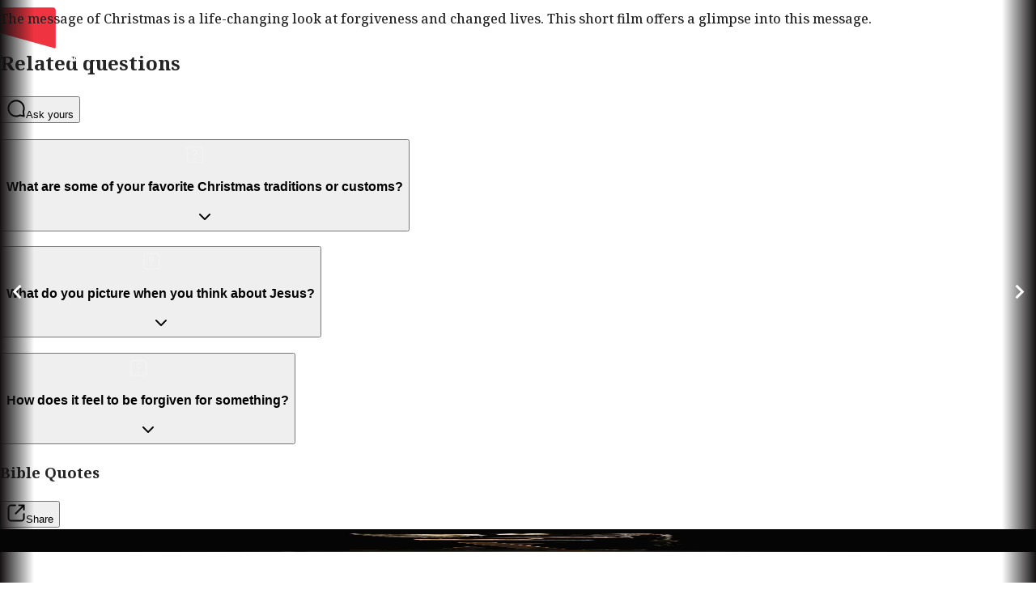

--- FILE ---
content_type: application/javascript; charset=utf-8
request_url: https://www.jesusfilm.org/_next/static/chunks/2252-0c52ac1d64d1746d.js
body_size: 10342
content:
"use strict";(self.webpackChunk_N_E=self.webpackChunk_N_E||[]).push([[2252],{14784:(e,t,n)=>{n.d(t,{A:()=>r});var o=n(35446);let r=(0,n(37789).A)((0,o.Y)("path",{fillRule:"evenodd",clipRule:"evenodd",d:"M1 4c.6 0 1 .4 1 1v14c0 .6-.4 1-1 1a1 1 0 0 1-1-1V5c0-.6.5-1 1-1Zm7 0c-.7 0-1.4.6-1.4 1.4v13.2c0 .8.7 1.4 1.5 1.4h7.8c.8 0 1.5-.6 1.5-1.4V5.4c0-.8-.7-1.4-1.5-1.4H8.1ZM4.6 5.4C4.5 3.5 6.1 2 8.1 2h7.8c2 0 3.6 1.5 3.6 3.4v13.2c0 1.9-1.6 3.4-3.6 3.4H8.1c-2 0-3.6-1.5-3.6-3.4V5.4ZM23 4c.5 0 1 .4 1 1v14c0 .6-.5 1-1 1a1 1 0 0 1-1-1V5c0-.6.4-1 1-1Z"}),"Journeys")},32772:(e,t,n)=>{n.d(t,{A:()=>r});var o=n(35446);let r=(0,n(37789).A)((0,o.Y)("path",{fillRule:"evenodd",clipRule:"evenodd",d:"M12.707 15.107a1 1 0 0 1-1.414 0l-4.8-4.8a1 1 0 1 1 1.414-1.414L12 12.986l4.093-4.093a1 1 0 1 1 1.414 1.414l-4.8 4.8Z"}),"ChevronDown")},71395:(e,t,n)=>{n.d(t,{A:()=>r});var o=n(35446);let r=(0,n(37789).A)((0,o.Y)("path",{fillRule:"evenodd",clipRule:"evenodd",d:"M12 3.4a8.6 8.6 0 1 0 0 17.2 8.6 8.6 0 0 0 0-17.2ZM1.4 12a10.6 10.6 0 1 1 21.2 0 10.6 10.6 0 0 1-21.2 0Zm14.8-4.2c.2.2.3.5.3.9l-.9 5.6c0 .4-.4.8-.8.8l-5.7.9a1 1 0 0 1-1-1.1l.8-5.7c0-.4.4-.8.8-.8l5.6-.9c.4 0 .7 0 .9.3Zm-5.5 2.4-.5 3.6 3.6-.5.5-3.6-3.6.5Z"}),"Terminal")},72252:(e,t,n)=>{n.d(t,{f:()=>ef});var o=n(35446),r=n(33406),l=n(93268),a=n(77880),i=n(60630),c=n(85770),s=n(16990),d=n(46828),h=n(29123),m=n(29438),u=n(49974),p=n(76798),f=n(44585),b=n(40279),g=n.n(b);function x(e){let t,n,l=(0,r.c)(14),{url:a,label:i,variant:c,underline:s,src:d,width:h,height:m,target:p,noFollow:b,sx:x}=e,y=void 0===c?"h6":c,w=void 0===s?"none":s,v=void 0!==b&&b?"nofollow noopener":"noopener",_=null!=d?x:void 0;return l[0]!==m||l[1]!==i||l[2]!==d||l[3]!==x||l[4]!==y||l[5]!==h?(t=null==d?(0,o.Y)(u.A,{variant:y,sx:x,children:i}):(0,o.Y)(g(),{src:d,width:null!=h?h:32,height:null!=m?m:32,alt:i,style:{maxWidth:"100%",height:"auto"}}),l[0]=m,l[1]=i,l[2]=d,l[3]=x,l[4]=y,l[5]=h,l[6]=t):t=l[6],l[7]!==v||l[8]!==_||l[9]!==t||l[10]!==p||l[11]!==w||l[12]!==a?(n=(0,o.Y)(f.A,{href:a,underline:w,target:p,rel:v,color:"text.primary","data-testid":"FooterLink",sx:_,children:t}),l[7]=v,l[8]=_,l[9]=t,l[10]=p,l[11]=w,l[12]=a,l[13]=n):n=l[13],n}function y(){var e;let t,n,l,c,s,d,f,b,g,y,_,A,S,Y,k,C,F,D,j,G,H,I,W,z,R,M,L,P,B,N,V,Z,T,O,J,E,X,K,q,U,Q,$,ee,et,en,eo,er,el,ea,ei,ec,es,ed,eh,em,eu,ep,ef=(0,r.c)(114),{t:eb}=(0,p.Bd)("apps-resources"),eg=((e="d3d76081907958e51cd3dcc4854d6294a348dae6",true),void 0!==e)?e:"",ex=eg?eg.substring(0,7).toLowerCase():"dev";ef[0]!==eb?(t=eb("Share",{lng:"en"}),ef[0]=eb,ef[1]=t):t=ef[1],ef[2]!==t?(n={name:t,href:"/partners/share/"},ef[2]=t,ef[3]=n):n=ef[3],ef[4]!==eb?(l=eb("Watch",{lng:"en"}),ef[4]=eb,ef[5]=l):l=ef[5],ef[6]!==l?(c={name:l,href:"/watch/"},ef[6]=l,ef[7]=c):c=ef[7],ef[8]!==eb?(s=eb("Giving",{lng:"en"}),ef[8]=eb,ef[9]=s):s=ef[9],ef[10]!==s?(d={name:s,href:"/give/"},ef[10]=s,ef[11]=d):d=ef[11],ef[12]!==eb?(f=eb("About",{lng:"en"}),ef[12]=eb,ef[13]=f):f=ef[13],ef[14]!==f?(b={name:f,href:"/about/"},ef[14]=f,ef[15]=b):b=ef[15],ef[16]!==eb?(g=eb("Products",{lng:"en"}),ef[16]=eb,ef[17]=g):g=ef[17],ef[18]!==g?(y={name:g,href:"/products/"},ef[18]=g,ef[19]=y):y=ef[19],ef[20]!==eb?(_=eb("Resources",{lng:"en"}),ef[20]=eb,ef[21]=_):_=ef[21],ef[22]!==_?(A={name:_,href:"/partners/resources/"},ef[22]=_,ef[23]=A):A=ef[23],ef[24]!==eb?(S=eb("Partners",{lng:"en"}),ef[24]=eb,ef[25]=S):S=ef[25],ef[26]!==S?(Y={name:S,href:"/partners/"},ef[26]=S,ef[27]=Y):Y=ef[27],ef[28]!==eb?(k=eb("Contact",{lng:"en"}),ef[28]=eb,ef[29]=k):k=ef[29],ef[30]!==k?(C={name:k,href:"/contact/"},ef[30]=k,ef[31]=C):C=ef[31],ef[32]!==n||ef[33]!==A||ef[34]!==Y||ef[35]!==C||ef[36]!==c||ef[37]!==d||ef[38]!==b||ef[39]!==y?(F=[n,c,d,b,y,A,Y,C],ef[32]=n,ef[33]=A,ef[34]=Y,ef[35]=C,ef[36]=c,ef[37]=d,ef[38]=b,ef[39]=y,ef[40]=F):F=ef[40];let ey=F;ef[41]===Symbol.for("react.memo_cache_sentinel")?(D=[{name:"X (Twitter)",href:"https://twitter.com/jesusfilm",icon:"/watch/assets/footer/x-twitter.svg"},{name:"Facebook",href:"https://www.facebook.com/jesusfilm",icon:"/watch/assets/footer/facebook.svg"},{name:"Instagram",href:"https://www.instagram.com/jesusfilm",icon:"/watch/assets/footer/instagram.svg"},{name:"YouTube",href:"https://www.youtube.com/user/jesusfilm",icon:"/watch/assets/footer/youtube.svg"}],ef[41]=D):D=ef[41];let ew=D;return ef[42]===Symbol.for("react.memo_cache_sentinel")?(j={backgroundColor:"background.default",pt:10,pb:10},ef[42]=j):j=ef[42],ef[43]===Symbol.for("react.memo_cache_sentinel")?(G={xs:8,sm:5},H={"& > *:nth-child(1)":{order:1},"& > *:nth-child(2)":{order:2},"& > *:nth-child(3)":{order:3},"& > *:nth-child(4)":{order:{xs:0,sm:4}}},ef[43]=G,ef[44]=H):(G=ef[43],H=ef[44]),ef[45]===Symbol.for("react.memo_cache_sentinel")?(I=(0,o.Y)(x,{url:"/",label:"Jesus Film logo",src:"/watch/assets/footer/jesus-film-logo.png",width:60,height:60,sx:{lineHeight:0}}),ef[45]=I):I=ef[45],ef[46]===Symbol.for("react.memo_cache_sentinel")?(W=(0,o.Y)(i.A,{direction:"row",gap:{xs:10,sm:5},sx:{ml:{sm:"auto"},mr:{sm:5},flexGrow:{xs:1,sm:0},justifyContent:{xs:"center",sm:"flex-start"},flexBasis:{xs:"100%",sm:"auto"}},children:ew.map(v)}),ef[46]=W):W=ef[46],ef[47]===Symbol.for("react.memo_cache_sentinel")?(z={xs:10,sm:5},ef[47]=z):z=ef[47],ef[48]!==ey?(R=(0,o.Y)(i.A,{direction:"row",flexWrap:"wrap",justifyContent:"center",columnGap:z,rowGap:5,children:ey.map(w)}),ef[48]=ey,ef[49]=R):R=ef[49],ef[50]===Symbol.for("react.memo_cache_sentinel")?(M={p:"8px 13px 7px",borderRadius:20,lineHeight:"1.1334",height:"34px"},ef[50]=M):M=ef[50],ef[51]!==eb?(L=eb("Give Now",{lng:"en"}),ef[51]=eb,ef[52]=L):L=ef[52],ef[53]!==L?(P=(0,o.Y)(h.A,{component:"a",href:"/how-to-help/ways-to-donate/give-now/?amount=&frequency=single&campaign-code=NXWJPO&designation-number=2592320&thankYouRedirect=/dev/special/thank-you-refer/social-share/",variant:"contained",color:"primary",size:"small",sx:M,children:L}),ef[53]=L,ef[54]=P):P=ef[54],ef[55]!==R||ef[56]!==P?(B=(0,o.FD)(i.A,{direction:"row",alignItems:"center",justifyContent:"space-between",gap:5,flexWrap:"wrap",rowGap:G,sx:H,children:[I,W,R,P]}),ef[55]=R,ef[56]=P,ef[57]=B):B=ef[57],ef[58]===Symbol.for("react.memo_cache_sentinel")?(N={xs:"center",sm:"flex-start"},ef[58]=N):N=ef[58],ef[59]===Symbol.for("react.memo_cache_sentinel")?(V=(0,o.Y)(m.A,{orientation:"vertical",flexItem:!0}),ef[59]=V):V=ef[59],ef[60]!==eb?(Z=eb("100 Lake Hart Drive",{lng:"en"}),ef[60]=eb,ef[61]=Z):Z=ef[61],ef[62]!==Z?(T=(0,o.Y)(u.A,{variant:"h6",fontSize:12,lineHeight:1.2,children:Z}),ef[62]=Z,ef[63]=T):T=ef[63],ef[64]!==eb?(O=eb("Orlando, FL, 32832",{lng:"en"}),ef[64]=eb,ef[65]=O):O=ef[65],ef[66]!==O?(J=(0,o.Y)(u.A,{variant:"h6",fontSize:12,lineHeight:1.2,children:O}),ef[66]=O,ef[67]=J):J=ef[67],ef[68]!==T||ef[69]!==J?(E=(0,o.FD)(i.A,{children:[T,J]}),ef[68]=T,ef[69]=J,ef[70]=E):E=ef[70],ef[71]!==eb?(X=eb("Office: (407) 826-2300",{lng:"en"}),ef[71]=eb,ef[72]=X):X=ef[72],ef[73]!==X?(K=(0,o.Y)(u.A,{variant:"h6",fontSize:12,lineHeight:1.2,children:X}),ef[73]=X,ef[74]=K):K=ef[74],ef[75]!==eb?(q=eb("Fax: (407) 826-2375",{lng:"en"}),ef[75]=eb,ef[76]=q):q=ef[76],ef[77]!==q?(U=(0,o.Y)(u.A,{variant:"h6",fontSize:12,lineHeight:1.2,children:q}),ef[77]=q,ef[78]=U):U=ef[78],ef[79]!==K||ef[80]!==U?(Q=(0,o.FD)(i.A,{children:[K,U]}),ef[79]=K,ef[80]=U,ef[81]=Q):Q=ef[81],ef[82]!==eb?($=eb("Privacy Policy",{lng:"en"}),ef[82]=eb,ef[83]=$):$=ef[83],ef[84]===Symbol.for("react.memo_cache_sentinel")?(ee={fontSize:12,lineHeight:1.2},ef[84]=ee):ee=ef[84],ef[85]!==$?(et=(0,o.Y)(x,{url:"/privacy/",label:$,sx:ee}),ef[85]=$,ef[86]=et):et=ef[86],ef[87]!==eb?(en=eb("Legal Statement",{lng:"en"}),ef[87]=eb,ef[88]=en):en=ef[88],ef[89]===Symbol.for("react.memo_cache_sentinel")?(eo={fontSize:12,lineHeight:1.2},ef[89]=eo):eo=ef[89],ef[90]!==en?(er=(0,o.Y)(x,{url:"/legal/",label:en,sx:eo}),ef[90]=en,ef[91]=er):er=ef[91],ef[92]!==et||ef[93]!==er?(el=(0,o.FD)(i.A,{children:[et,er]}),ef[92]=et,ef[93]=er,ef[94]=el):el=ef[94],ef[95]!==E||ef[96]!==Q||ef[97]!==el?(ea=(0,o.FD)(i.A,{direction:"row",justifyContent:N,flexGrow:1,alignItems:"center",divider:V,gap:5,children:[E,Q,el]}),ef[95]=E,ef[96]=Q,ef[97]=el,ef[98]=ea):ea=ef[98],ef[99]===Symbol.for("react.memo_cache_sentinel")?(ei=(0,o.Y)(u.A,{variant:"h6",fontSize:12,lineHeight:1.2,color:"textSecondary",sx:{opacity:.6},children:"Resources (".concat(ex,")")}),ef[99]=ei):ei=ef[99],ef[100]!==ea?(ec=(0,o.FD)(i.A,{direction:"column",children:[ea,ei]}),ef[100]=ea,ef[101]=ec):ec=ef[101],ef[102]===Symbol.for("react.memo_cache_sentinel")?(es={xs:"center",sm:"flex-end"},ef[102]=es):es=ef[102],ef[103]===Symbol.for("react.memo_cache_sentinel")?(ed={backgroundColor:"#333",color:"white",p:"8px 13px 7px",borderRadius:20,lineHeight:"1.1334",height:"34px"},ef[103]=ed):ed=ef[103],ef[104]!==eb?(eh=eb("Sign Up For Our Newsletter",{lng:"en"}),ef[104]=eb,ef[105]=eh):eh=ef[105],ef[106]!==eh?(em=(0,o.Y)(i.A,{flexGrow:1,alignItems:es,children:(0,o.Y)(h.A,{component:"a",href:"/email/",variant:"contained",size:"small",sx:ed,children:eh})}),ef[106]=eh,ef[107]=em):em=ef[107],ef[108]!==ec||ef[109]!==em?(eu=(0,o.FD)(i.A,{direction:"row",justifyContent:"space-between",flexWrap:"wrap",gap:5,rowGap:8,children:[ec,em]}),ef[108]=ec,ef[109]=em,ef[110]=eu):eu=ef[110],ef[111]!==B||ef[112]!==eu?(ep=(0,o.Y)(a.A,{component:"footer",maxWidth:"xxl",sx:j,"data-testid":"Footer",children:(0,o.FD)(i.A,{spacing:7.5,children:[B,eu]})}),ef[111]=B,ef[112]=eu,ef[113]=ep):ep=ef[113],ep}function w(e){return(0,o.Y)(x,{url:e.href,label:e.name,sx:{fontSize:13,lineHeight:{xs:1.7,sm:1.2},fontWeight:"bold"}},e.name)}function v(e){return(0,o.Y)(x,{url:e.href,label:e.name,src:e.icon,width:32,height:32,target:"_blank",noFollow:!0,sx:{lineHeight:0,opacity:"0.77",transition:_,"&:hover":{transform:"scale(1.1)"}}},e.name)}function _(e){return e.transitions.create("transform")}n(23727);var A=n(6522),S=n(86071),Y=n(71414),k=n(74036),C=n(39950),F=n(88798),D=n(87224),j=n(90571),G=n(65812),H=n(23028),I=n(332),W=n(36409),z=n(93896),R=n.n(z),M=n(36284),L=n(33666),P=n.n(L),B=n(32772),N=n(14784),V=n(97254),Z=n(71395);function T(){var e,t,n,a;let c,s,d,m=(0,r.c)(3),{strategies:f,journeys:b}=(0,F.D)(),{t:g}=(0,p.Bd)("apps-resources"),x=(0,M.useRouter)();m[0]===Symbol.for("react.memo_cache_sentinel")?(c=(0,o.Y)(V.A,{}),m[0]=c):c=m[0];let y=R()([f?{label:g("Resources",{lng:"en"}),icon:(0,o.Y)(Z.A,{}),href:"/resources"}:void 0,b?{label:g("Journeys",{lng:"en"}),icon:(0,o.Y)(N.A,{}),href:"/journeys"}:void 0,{label:g("Videos",{lng:"en"}),icon:c,href:"/watch"}]),[w,v]=(0,C.useState)(null);m[1]===Symbol.for("react.memo_cache_sentinel")?(s=function(e){v(e.currentTarget)},m[1]=s):s=m[1];let _=s;m[2]===Symbol.for("react.memo_cache_sentinel")?(d=function(){v(null)},m[2]=d):d=m[2];let A=d,S=null!=(n=null==(e=y.find(e=>{var t;return null==x||null==(t=x.pathname)?void 0:t.startsWith(e.href)}))?void 0:e.label)?n:"",Y=null!=(a=null==(t=y.find(e=>{var t;return null==x||null==(t=x.pathname)?void 0:t.startsWith(e.href)}))?void 0:t.icon)?a:(0,o.Y)(V.A,{});return y.length>1?(0,o.FD)(o.FK,{children:[(0,o.Y)(l.A,{"data-testid":"HeaderTabButtons",sx:{display:{xs:"none",md:"flex"},width:"100%",height:"48px",justifyContent:"space-between",gap:{sm:"8px",md:"12px"},alignItems:"center"},children:y.map(e=>{var t,n;let{label:r,icon:l,href:a}=e;return(0,o.Y)(h.A,{"data-testid":"".concat(r,"Button"),color:"inherit",component:P(),href:a,sx:{flexGrow:1,textAlign:"center",borderRadius:"40px !important",border:"2px solid",borderColor:null!=(n=null==x||null==(t=x.pathname)?void 0:t.startsWith(a))&&n?O:"transparent",py:{sm:1},px:{sm:2},fontSize:{sm:"0.875rem",md:"1rem"}},startIcon:l,locale:!1,children:r},r)})}),(0,o.Y)(l.A,{sx:{top:"-10px",pr:{md:"20px"},display:{xs:"flex",md:"none"},justifyContent:"center",width:"100%"},children:(0,o.Y)(h.A,{fullWidth:!0,"data-testid":"DropDownButton",color:"inherit",onClick:_,sx:{borderRadius:"40px !important",borderWidth:"2px",borderStyle:"solid",borderColor:"text.disabled",backgroundColor:"background.default","&:hover":{backgroundColor:"background.default"},height:"48px",position:"relative"},children:(0,o.FD)(i.A,{direction:"row",alignItems:"center",justifyContent:"space-between",width:"100%",children:[Y,(0,o.Y)(u.A,{variant:"inherit",children:S}),(0,o.Y)(B.A,{"data-testid":"ChevronDownIcon"})]})})}),(0,o.Y)(I.A,{anchorEl:w,open:!!w,onClose:A,keepMounted:!0,slotProps:{paper:{style:{width:null==w?void 0:w.clientWidth}}},children:y.map(e=>{var t;let{label:n,icon:r,href:a}=e;return(0,o.Y)(W.A,{component:P(),href:a,locale:!1,onClick:A,selected:null==x||null==(t=x.pathname)?void 0:t.startsWith(a),children:(0,o.FD)(i.A,{direction:"row",alignItems:"center",width:"100%",px:2.5,children:[(0,o.Y)(G.A,{children:r}),(0,o.Y)(H.A,{primary:n,primaryTypographyProps:{variant:"h6",sx:{textAlign:"center"}}}),(0,o.Y)(l.A,{sx:{width:30}})]})},n)})})]}):(0,o.Y)(o.FK,{})}function O(e){return e.palette.primary.main}function J(e){let t,n,c,s,d,h,m,u,p,f,b=(0,r.c)(19),{lightTheme:g,bottomBarTrigger:x,shouldFade:y}=e,w=void 0!==x&&x,v=void 0!==y&&y;b[0]===Symbol.for("react.memo_cache_sentinel")?(t={backgroundImage:"linear-gradient(rgb(255 255 255 / 60%), rgb(255 255 255 / 26%))",backdropFilter:"blur(20px) brightness(1.1)",WebkitBackdropFilter:"blur(20px) brightness(1.1)"},b[0]=t):t=b[0];let _=t;b[1]===Symbol.for("react.memo_cache_sentinel")?(n={backgroundImage:"linear-gradient(rgb(0 0 0 / 60%), rgb(0 0 0 / 26%))",backdropFilter:"blur(20px) brightness(0.9)",WebkitBackdropFilter:"blur(20px) brightness(0.9)"},b[1]=n):n=b[1];let A=n,S=void 0===g||g?_:A,Y=v?void 0:"2s";b[2]!==Y?(c={transitionDelay:Y,transitionDuration:"225ms"},b[2]=Y,b[3]=c):c=b[3],b[4]===Symbol.for("react.memo_cache_sentinel")?(s={exit:2225},b[4]=s):s=b[4];let k=w?"fixed":"absolute",C=+!!w;return b[5]!==S||b[6]!==C?(d={content:"' '",position:"absolute",top:0,left:0,bottom:0,right:0,opacity:C,...S,transition:"opacity 0.3s ease"},b[5]=S,b[6]=C,b[7]=d):d=b[7],b[8]!==d||b[9]!==k?(h={display:"flex",justifyContent:"center",height:80,position:k,top:0,width:"100%",zIndex:3,background:"transparent","&::before":d},b[8]=d,b[9]=k,b[10]=h):h=b[10],b[11]===Symbol.for("react.memo_cache_sentinel")?(m={px:4,color:"text.primary",background:"transparent",boxShadow:"none"},b[11]=m):m=b[11],b[12]===Symbol.for("react.memo_cache_sentinel")?(u=(0,o.Y)(a.A,{"data-testid":"HeaderBottomAppBar",maxWidth:"xl",disableGutters:!0,sx:m,children:(0,o.Y)(j.A,{disableGutters:!0,children:(0,o.Y)(l.A,{sx:{width:"100%"},children:(0,o.Y)(T,{})})})}),b[12]=u):u=b[12],b[13]!==h?(p=(0,o.Y)(i.A,{sx:h,children:u}),b[13]=h,b[14]=p):p=b[14],b[15]!==v||b[16]!==p||b[17]!==c?(f=(0,o.Y)(D.A,{appear:!1,in:v,style:c,timeout:s,children:p}),b[15]=v,b[16]=p,b[17]=c,b[18]=f):f=b[18],f}var E=n(79411),X=n(14432),K=n(67418),q=n(65558);function U(e){let t,n,a,c,s,d,h,m,p,b,g,x,y,w=(0,r.c)(33),{label:v,url:_,expanded:A,onAccordionChange:S,subLinks:Y,onClose:k}=e;if(!(null==Y?void 0:Y.length)){let e,t,n;return w[0]===Symbol.for("react.memo_cache_sentinel")?(e={pr:8},w[0]=e):e=w[0],w[1]===Symbol.for("react.memo_cache_sentinel")?(t={fontSize:{xs:30,sm:38}},w[1]=t):t=w[1],w[2]!==v||w[3]!==k||w[4]!==_?(n=(0,o.Y)(i.A,{alignItems:"flex-end",sx:e,children:(0,o.Y)(f.A,{variant:"h5",href:_,underline:"none",rel:"noopener",color:"text.secondary",onClick:k,sx:t,children:v})}),w[2]=v,w[3]=k,w[4]=_,w[5]=n):n=w[5],n}w[6]===Symbol.for("react.memo_cache_sentinel")?(t={pr:8,"&::after":{content:'""',position:"absolute",top:0,bottom:0,left:"100%",width:"100vw",backgroundColor:"background.default"}},w[6]=t):t=w[6],w[7]!==v||w[8]!==S?(n=null==S?void 0:S(v),w[7]=v,w[8]=S,w[9]=n):n=w[9],w[10]===Symbol.for("react.memo_cache_sentinel")?(a={"&:before":{display:"none"},backgroundColor:"transparent"},w[10]=a):a=w[10];let C="".concat(v,"-content");if(w[11]===Symbol.for("react.memo_cache_sentinel")?(c={minHeight:"0 !important",padding:0,"& .MuiAccordionSummary-content":{justifyContent:"flex-end",margin:"0 !important"}},w[11]=c):c=w[11],w[12]===Symbol.for("react.memo_cache_sentinel")?(s={xs:30,sm:38},w[12]=s):s=w[12],w[13]===Symbol.for("react.memo_cache_sentinel")?(d={fontSize:s,color:"text.secondary","&:hover":{color:"primary.main"}},w[13]=d):d=w[13],w[14]!==v?(h=(0,o.Y)(u.A,{variant:"h5",sx:d,children:v}),w[14]=v,w[15]=h):h=w[15],w[16]!==C||w[17]!==h?(m=(0,o.Y)(q.A,{expandIcon:null,"aria-controls":C,sx:c,children:h}),w[16]=C,w[17]=h,w[18]=m):m=w[18],w[19]===Symbol.for("react.memo_cache_sentinel")?(p={my:5,px:0,py:4,backgroundColor:"#F5F4ED","&::after":{content:'""',position:"absolute",top:{xs:55,sm:66.5},bottom:20,left:"100%",width:"100vw",backgroundColor:"#F5F4ED",zIndex:1}},w[19]=p):p=w[19],w[20]===Symbol.for("react.memo_cache_sentinel")?(b={gap:{xs:4,sm:3}},w[20]=b):b=w[20],w[21]!==k||w[22]!==Y){let e;w[24]!==k?(e=e=>(0,o.Y)(f.A,{variant:"h5",href:e.url,underline:"none",rel:"noopener",color:"text.secondary",onClick:k,sx:{fontSize:{xs:22,sm:27},"&:hover":{color:"primary.main"}},children:e.label},e.label),w[24]=k,w[25]=e):e=w[25],g=Y.map(e),w[21]=k,w[22]=Y,w[23]=g}else g=w[23];return w[26]!==g?(x=(0,o.Y)(K.A,{sx:p,children:(0,o.Y)(i.A,{alignItems:"flex-end",sx:b,children:g})}),w[26]=g,w[27]=x):x=w[27],w[28]!==A||w[29]!==x||w[30]!==n||w[31]!==m?(y=(0,o.Y)(l.A,{sx:t,children:(0,o.FD)(X.A,{expanded:A,onChange:n,elevation:0,disableGutters:!0,sx:a,children:[m,x]})}),w[28]=A,w[29]=x,w[30]=n,w[31]=m,w[32]=y):y=w[32],y}let Q=[{label:"About",url:"/about/"},{label:"Blog",url:"/blog/"},{label:"Give",subLinks:[{label:"Ways to Give",url:"/give/"},{label:"Why Give",url:"/give/why-give/"},{label:"Current Projects",url:"/give/ways-to-give/current-projects/"},{label:"Honors & Memorials",url:"/give/ways-to-give/memorials-living-tributes/"},{label:"Gift Catalog",url:"https://giftcatalog.jesusfilm.org/"},{label:"Tax Smart Giving",url:"/give/ways-to-give/tax-smart-giving/"},{label:"Financial Accountability",url:"/give/accountability/"}]},{label:"Resources",subLinks:[{label:"Strategies",url:"/resources"},{label:"Journeys",url:"/journeys"},{label:"Videos",url:"/watch"},{label:"JesusFilm App",url:"/tools/app/"},{label:"Youtube",url:"/tools/youtube/"},{label:"DVDs & Media",url:"https://crustore.org/product-category/jesus-film-project/"},{label:"Become A Partner",url:"/partners/"}]},{label:"Careers",url:"/serve/"},{label:"Visit us",url:"/about/tour/"},{label:"Press",url:"/press/"},{label:"Contact Us",url:"/contact/"}];function $(e){let t,n,a,c,s,d,m,f,b,g,x,y,w,v,_,A,S,Y=(0,r.c)(25),{onClose:k}=e,{t:F}=(0,p.Bd)("apps-resources"),[D,j]=(0,C.useState)(!1);Y[0]===Symbol.for("react.memo_cache_sentinel")?(t=e=>(t,n)=>{j(!!n&&e)},Y[0]=t):t=Y[0];let G=t;return Y[1]===Symbol.for("react.memo_cache_sentinel")?(n={minHeight:"100vh",display:"flex",flexDirection:"column",width:"100%",backgroundColor:"background.default",borderRadius:0,position:"relative"},Y[1]=n):n=Y[1],Y[2]===Symbol.for("react.memo_cache_sentinel")?(a={height:{xs:100,lg:159},width:"100%"},Y[2]=a):a=Y[2],Y[3]===Symbol.for("react.memo_cache_sentinel")?(c={xs:100,lg:159},Y[3]=c):c=Y[3],Y[4]===Symbol.for("react.memo_cache_sentinel")?(s={lg:"69px"},d={lg:14},Y[4]=s,Y[5]=d):(s=Y[4],d=Y[5]),Y[6]===Symbol.for("react.memo_cache_sentinel")?(m={xs:"100%",lg:530},Y[6]=m):m=Y[6],Y[7]===Symbol.for("react.memo_cache_sentinel")?(f={height:c,pr:20,py:10,pt:s,pb:d,display:"flex",justifyContent:"flex-end",alignItems:"center",position:"fixed",width:m,zIndex:ee,backgroundColor:"background.default","&::after":{content:'""',position:"absolute",top:0,bottom:0,left:"100%",width:"100vw",backgroundColor:"background.default"}},Y[7]=f):f=Y[7],Y[8]===Symbol.for("react.memo_cache_sentinel")?(b={height:34,px:3.5,borderRadius:4,"&:hover":{backgroundColor:"background.paper",color:"primary.main",border:"1px solid",borderColor:"primary.main",boxShadow:"none"}},Y[8]=b):b=Y[8],Y[9]===Symbol.for("react.memo_cache_sentinel")?(g={fontSize:15,fontWeight:"bold",lineHeight:1},Y[9]=g):g=Y[9],Y[10]!==F?(x=F("Give Now",{lng:"en"}),Y[10]=F,Y[11]=x):x=Y[11],Y[12]!==x?(y=(0,o.Y)(l.A,{sx:a,children:(0,o.Y)(l.A,{sx:f,children:(0,o.Y)(h.A,{href:"https://www.jesusfilm.org/how-to-help/ways-to-donate/give-now-2/?amount=&frequency=single&campaign-code=NXWJPO&designation-number=2592320&thankYouRedirect=https%3A%2F%2Fwww.jesusfilm.org%2Fcontent%2Fjf%2Fus%2Fdevelopment%2Fspecial%2Fthank-you-refer%2Fsocial-share.html",rel:"noopener",variant:"contained",sx:b,children:(0,o.Y)(u.A,{variant:"h6",sx:g,children:x})})})}),Y[12]=x,Y[13]=y):y=Y[13],Y[14]===Symbol.for("react.memo_cache_sentinel")?(w={flexGrow:1,py:{xs:17,md:2,xl:0}},Y[14]=w):w=Y[14],Y[15]===Symbol.for("react.memo_cache_sentinel")?(v={gap:{xs:"8px"}},Y[15]=v):v=Y[15],Y[16]!==D||Y[17]!==k||Y[18]!==F?(_=Q.map(e=>{var t;return(0,o.Y)(U,{label:F(e.label,{lng:"en"}),url:e.url,expanded:D===e.label,onAccordionChange:G,subLinks:null==(t=e.subLinks)?void 0:t.map(e=>({...e,label:F(e.label,{lng:"en"})})),onClose:k},e.label)}),Y[16]=D,Y[17]=k,Y[18]=F,Y[19]=_):_=Y[19],Y[20]!==_?(A=(0,o.Y)(i.A,{direction:"column",justifyContent:"space-between",sx:w,children:(0,o.Y)(i.A,{justifyContent:"flex-start",direction:"column",sx:v,children:_})}),Y[20]=_,Y[21]=A):A=Y[21],Y[22]!==y||Y[23]!==A?(S=(0,o.FD)(E.A,{elevation:0,"data-testid":"HeaderMenuPanel",sx:n,children:[y,A]}),Y[22]=y,Y[23]=A,Y[24]=S):S=Y[24],S}function ee(e){return e.zIndex.drawer+1}var et=n(42533),en=n(19749),eo=n(56027),er=n(57851),el=n.n(er);let ea={src:"/_next/static/media/logo.5025de63.svg",height:41,width:160,blurWidth:0,blurHeight:0},ei=el()(()=>Promise.all([n.e(1876),n.e(9218),n.e(9901),n.e(5592),n.e(4385),n.e(6325)]).then(n.bind(n,11090)).then(e=>e.LanguageSwitchDialog),{loadableGenerated:{webpack:()=>[11090]},ssr:!1});function ec(e){let t,n,c,s,d,h,m,u,p,f,b,x,y,w,v,_,A,S,Y,k,F,D=(0,r.c)(34);D[0]!==e?({onMenuClick:t,hideSpacer:c,menuOpen:s,showLanguageSwitcher:d,...n}=e,D[0]=e,D[1]=t,D[2]=n,D[3]=c,D[4]=s,D[5]=d):(t=D[1],n=D[2],c=D[3],s=D[4],d=D[5]);let j=void 0!==c&&c,G=void 0!==s&&s,H=void 0!==d&&d,[I,W]=(0,C.useState)(null),z=j?"background.default":"inherit";D[6]===Symbol.for("react.memo_cache_sentinel")?(h={lg:"69px"},m={lg:14},u={xs:100,lg:159},D[6]=h,D[7]=m,D[8]=u):(h=D[6],m=D[7],u=D[8]),D[9]!==n.sx||D[10]!==z?(p={display:"flex",flexDirection:"row",alignItems:"center",background:"transparent",color:z,boxShadow:"none",py:10,pt:h,pb:m,height:u,width:"100%",...n.sx},D[9]=n.sx,D[10]=z,D[11]=p):p=D[11],D[12]===Symbol.for("react.memo_cache_sentinel")?(f={px:8},D[12]=f):f=D[12],D[13]===Symbol.for("react.memo_cache_sentinel")?(b={width:{xs:126,lg:186},mt:{xs:1.2,lg:3.5},mb:{xs:-1.2,lg:-3.5},zIndex:eh},D[13]=b):b=D[13],D[14]===Symbol.for("react.memo_cache_sentinel")?(x=(0,o.Y)(l.A,{component:P(),href:"https://www.jesusfilm.org/","data-testid":"WatchLogo",sx:b,locale:!1,children:(0,o.Y)(g(),{src:ea,alt:"Watch Logo",style:{cursor:"pointer",maxWidth:"100%",height:"auto",width:"auto"}})}),D[14]=x):x=D[14],D[15]!==I||D[16]!==H?(y=H&&(0,o.FD)(o.FK,{children:[(0,o.Y)(eo.A,{color:"inherit","aria-label":"open language selector","data-testid":"LanguageSelector",onClick:()=>W(!0),sx:{mr:8,zIndex:ed},children:(0,o.Y)(et.A,{sx:{fontSize:39,color:"text.secondary"}})}),null!=I&&(0,o.Y)(ei,{open:I,handleClose:()=>W(!1)})]}),D[15]=I,D[16]=H,D[17]=y):y=D[17];let R=G?"expanded":"";return D[18]===Symbol.for("react.memo_cache_sentinel")?(w={width:39,height:30,p:0,position:"relative",zIndex:es,"& span":{display:"block",position:"absolute",width:"100%",height:6,borderRadius:6,backgroundColor:"text.secondary",opacity:1,left:0,transform:"rotate(0deg)",transition:"0.15s ease-in-out","&:nth-of-type(1)":{top:0},"&:nth-of-type(2)":{top:12},"&:nth-of-type(3)":{top:12},"&:nth-of-type(4)":{top:24}},"&.expanded":{"& span":{"&:nth-of-type(1), &:nth-of-type(4)":{top:15,width:"0%",left:"50%",opacity:0},"&:nth-of-type(2)":{transform:"rotate(45deg)"},"&:nth-of-type(3)":{transform:"rotate(-45deg)"}}}},v=(0,o.Y)("span",{}),_=(0,o.Y)("span",{}),A=(0,o.Y)("span",{}),S=(0,o.Y)("span",{}),D[18]=w,D[19]=v,D[20]=_,D[21]=A,D[22]=S):(w=D[18],v=D[19],_=D[20],A=D[21],S=D[22]),D[23]!==G||D[24]!==t||D[25]!==R?(Y=(0,o.FD)(eo.A,{"data-testid":"MenuIcon",color:"inherit","aria-label":"open header menu",edge:"start",onClick:t,disableRipple:!0,className:R,"aria-expanded":G,sx:w,children:[v,_,A,S]}),D[23]=G,D[24]=t,D[25]=R,D[26]=Y):Y=D[26],D[27]!==y||D[28]!==Y?(k=(0,o.Y)(a.A,{maxWidth:"xxl",disableGutters:!0,sx:f,children:(0,o.FD)(i.A,{direction:"row",justifyContent:"space-between",alignItems:"center",flexGrow:1,children:[x,(0,o.FD)(l.A,{"data-testid":"MenuBox",children:[y,Y]})]})}),D[27]=y,D[28]=Y,D[29]=k):k=D[29],D[30]!==n||D[31]!==k||D[32]!==p?(F=(0,o.Y)(en.A,{"data-testid":"Header",position:"static",...n,sx:p,children:k}),D[30]=n,D[31]=k,D[32]=p,D[33]=F):F=D[33],F}function es(e){return e.zIndex.drawer+1}function ed(e){return e.zIndex.drawer}function eh(e){return{xs:e.zIndex.drawer+1,lg:0}}function em(e){let t,n,i,c,h,m,u,p,f,b,g,x,y,w,v=(0,r.c)(31),{hideTopAppBar:_,hideBottomAppBar:D,hideSpacer:j,themeMode:G,showLanguageSwitcher:H}=e,I=void 0===G?d.lG.light:G,W=void 0!==H&&H,[z,R]=(0,C.useState)(!1),M=(0,A.A)();v[0]!==M.breakpoints?(t=M.breakpoints.only("xs"),v[0]=M.breakpoints,v[1]=t):t=v[1];let L=(0,Y.A)(t),P=I===d.lG.light,{strategies:B,journeys:N}=(0,F.D)(),V=L?100:159;v[2]!==V?(n={disableHysteresis:!0,threshold:V},v[2]=V,v[3]=n):n=v[3];let Z=(0,k.A)(n),T=B||N,O=!0!==D||Z;return v[4]!==z||v[5]!==j||v[6]!==_||v[7]!==W?(i=!_&&(0,o.Y)(l.A,{sx:{background:"background.default"},children:(0,o.Y)(ec,{hideSpacer:j,onMenuClick:()=>R(ep),menuOpen:z,showLanguageSwitcher:W})}),v[4]=z,v[5]=j,v[6]=_,v[7]=W,v[8]=i):i=v[8],v[9]!==Z||v[10]!==j||v[11]!==P||v[12]!==O||v[13]!==T?(c=T&&(0,o.FD)(l.A,{sx:{position:"relative"},children:[!j&&(0,o.Y)(l.A,{"data-testid":"HeaderSpacer",sx:{height:80}}),(0,o.Y)(J,{lightTheme:P,bottomBarTrigger:Z,shouldFade:O})]}),v[9]=Z,v[10]=j,v[11]=P,v[12]=O,v[13]=T,v[14]=c):c=v[14],v[15]!==i||v[16]!==c||v[17]!==I?(h=(0,o.FD)(s.N,{themeName:d.V6.website,themeMode:I,nested:!0,children:[i,c]}),v[15]=i,v[16]=c,v[17]=I,v[18]=h):h=v[18],v[19]===Symbol.for("react.memo_cache_sentinel")?(f=()=>R(!1),m=()=>R(!0),u={backdrop:{sx:{backgroundColor:"rgba(0, 0, 0, 0.13)"}}},p={sx:{width:"100%",background:"transparent",boxShadow:"none",overflowX:"hidden",overscrollBehaviorY:"none"},onClick:()=>R(!1)},v[19]=m,v[20]=u,v[21]=p,v[22]=f):(m=v[19],u=v[20],p=v[21],f=v[22]),v[23]===Symbol.for("react.memo_cache_sentinel")?(b={minHeight:"100%",display:"flex",justifyContent:"flex-end",position:"relative"},v[23]=b):b=v[23],v[24]===Symbol.for("react.memo_cache_sentinel")?(g={minHeight:"100%",width:{xs:"100%",lg:530}},v[24]=g):g=v[24],v[25]===Symbol.for("react.memo_cache_sentinel")?(x=(0,o.Y)(a.A,{maxWidth:"xxl",disableGutters:!0,sx:b,children:(0,o.Y)(l.A,{sx:g,onClick:eu,children:(0,o.Y)($,{onClose:()=>R(!1)})})}),v[25]=x):x=v[25],v[26]!==z?(y=(0,o.Y)(s.N,{themeName:d.V6.website,themeMode:d.lG.light,nested:!0,children:(0,o.Y)(S.A,{anchor:"right",open:z,onClose:f,onOpen:m,slotProps:u,PaperProps:p,children:x})}),v[26]=z,v[27]=y):y=v[27],v[28]!==y||v[29]!==h?(w=(0,o.FD)(o.FK,{children:[h,y]}),v[28]=y,v[29]=h,v[30]=w):w=v[30],w}function eu(e){return e.stopPropagation()}function ep(e){return!e}function ef(e){let t,n,h,m,u,p,f,b,g=(0,r.c)(23),{hero:x,children:w,hideHeader:v,hideHeaderSpacer:_,testId:A,headerThemeMode:S,hideFooter:Y,isFullscreen:k,showLanguageSwitcher:C}=e,F=void 0!==Y&&Y,D=void 0!==C&&C;g[0]!==S||g[1]!==v||g[2]!==_||g[3]!==D?(t=!0!==v&&(0,o.Y)(em,{themeMode:S,hideSpacer:_,showLanguageSwitcher:D}),g[0]=S,g[1]=v,g[2]=_,g[3]=D,g[4]=t):t=g[4];let j=void 0!==k&&k?"hidden":"clip";return g[5]!==j?(n={width:"100%",height:"100%",overflowX:j},g[5]=j,g[6]=n):n=g[6],g[7]!==x?(h=(0,o.Y)(a.A,{maxWidth:!1,disableGutters:!0,children:(0,o.Y)(s.N,{nested:!0,themeName:d.V6.website,themeMode:d.lG.dark,children:x})}),g[7]=x,g[8]=h):h=g[8],g[9]===Symbol.for("react.memo_cache_sentinel")?(m={flexGrow:1},g[9]=m):m=g[9],g[10]!==w?(u=(0,o.Y)(l.A,{sx:m,children:w}),g[10]=w,g[11]=u):u=g[11],g[12]!==F?(p=!0!==F&&(0,o.Y)(y,{}),g[12]=F,g[13]=p):p=g[13],g[14]!==p||g[15]!==n||g[16]!==h||g[17]!==u||g[18]!==A?(f=(0,o.FD)(i.A,{justifyContent:"space-between",sx:n,"data-testid":A,children:[h,u,p]}),g[14]=p,g[15]=n,g[16]=h,g[17]=u,g[18]=A,g[19]=f):f=g[19],g[20]!==f||g[21]!==t?(b=(0,o.FD)(c.Ay,{children:[t,f]}),g[20]=f,g[21]=t,g[22]=b):b=g[22],b}},97254:(e,t,n)=>{n.d(t,{A:()=>r});var o=n(35446);let r=(0,n(37789).A)((0,o.Y)("path",{fillRule:"evenodd",clipRule:"evenodd",d:"M1.4 6c0-2.5 2-4.6 4.6-4.6h12c2.5 0 4.6 2 4.6 4.6v12c0 2.5-2 4.6-4.6 4.6H6c-2.5 0-4.6-2-4.6-4.6V6ZM6 3.4A2.6 2.6 0 0 0 3.4 6v12c0 1.4 1.2 2.6 2.6 2.6h12c1.4 0 2.6-1.2 2.6-2.6V6c0-1.4-1.2-2.6-2.6-2.6H6Zm2.9 3c.6-.3 1.2-.2 1.7.1l5.6 4.1c.4.3 1 .7 1 1.5s-.6 1.3-1 1.5l-5.5 3.9c-.5.2-1.2.5-1.9.1-.6-.3-.8-1-.8-1.6V8c0-.7.2-1.3.9-1.6Zm1 2.1 5 3.6-5 3.4v-7Z"}),"Play1")}}]);
//# sourceMappingURL=2252-0c52ac1d64d1746d.js.map

--- FILE ---
content_type: application/javascript; charset=utf-8
request_url: https://www.jesusfilm.org/_next/static/chunks/9524-8ad89271f6827be5.js
body_size: 43878
content:
(self.webpackChunk_N_E=self.webpackChunk_N_E||[]).push([[9524],{332:(e,t,r)=>{"use strict";r.d(t,{A:()=>U});var n=r(39950),o=r(3638),i=r(88194),a=r(17999),l=r(3196),s=r(84977),c=r(6473),u=r(14160),d=r(73959),p=r(93040),f=r(70516);function h(e){return(0,f.Ay)("MuiList",e)}(0,p.A)("MuiList",["root","padding","dense","subheader"]);var v=r(45182);let m=(0,c.Ay)("ul",{name:"MuiList",slot:"Root",overridesResolver:(e,t)=>{let{ownerState:r}=e;return[t.root,!r.disablePadding&&t.padding,r.dense&&t.dense,r.subheader&&t.subheader]}})({listStyle:"none",margin:0,padding:0,position:"relative",variants:[{props:e=>{let{ownerState:t}=e;return!t.disablePadding},style:{paddingTop:8,paddingBottom:8}},{props:e=>{let{ownerState:t}=e;return t.subheader},style:{paddingTop:0}}]}),g=n.forwardRef(function(e,t){let r=(0,u.b)({props:e,name:"MuiList"}),{children:a,className:l,component:s="ul",dense:c=!1,disablePadding:p=!1,subheader:f,...g}=r,y=n.useMemo(()=>({dense:c}),[c]),b={...r,component:s,dense:c,disablePadding:p},A=(e=>{let{classes:t,disablePadding:r,dense:n,subheader:o}=e;return(0,i.A)({root:["root",!r&&"padding",n&&"dense",o&&"subheader"]},h,t)})(b);return(0,v.jsx)(d.A.Provider,{value:y,children:(0,v.jsxs)(m,{as:s,className:(0,o.A)(A.root,l),ref:t,ownerState:b,...g,children:[f,a]})})}),y=r(2696).A;var b=r(42277),A=r(79863),x=r(50384);function w(e,t,r){return e===t?e.firstChild:t&&t.nextElementSibling?t.nextElementSibling:r?null:e.firstChild}function S(e,t,r){return e===t?r?e.firstChild:e.lastChild:t&&t.previousElementSibling?t.previousElementSibling:r?null:e.lastChild}function E(e,t){if(void 0===t)return!0;let r=e.innerText;return void 0===r&&(r=e.textContent),0!==(r=r.trim().toLowerCase()).length&&(t.repeating?r[0]===t.keys[0]:r.startsWith(t.keys.join("")))}function k(e,t,r,n,o,i){let a=!1,l=o(e,t,!!t&&r);for(;l;){if(l===e.firstChild){if(a)return!1;a=!0}let t=!n&&(l.disabled||"true"===l.getAttribute("aria-disabled"));if(l.hasAttribute("tabindex")&&E(l,i)&&!t)return l.focus(),!0;l=o(e,l,r)}return!1}let R=n.forwardRef(function(e,t){let{actions:r,autoFocus:o=!1,autoFocusItem:i=!1,children:a,className:l,disabledItemsFocusable:c=!1,disableListWrap:u=!1,onKeyDown:d,variant:p="selectedMenu",...f}=e,h=n.useRef(null),m=n.useRef({keys:[],repeating:!0,previousKeyMatched:!0,lastTime:null});(0,A.A)(()=>{o&&h.current.focus()},[o]),n.useImperativeHandle(r,()=>({adjustStyleForScrollbar:(e,t)=>{let{direction:r}=t,n=!h.current.style.width;if(e.clientHeight<h.current.clientHeight&&n){let t="".concat(y((0,x.A)(e)),"px");h.current.style["rtl"===r?"paddingLeft":"paddingRight"]=t,h.current.style.width="calc(100% + ".concat(t,")")}return h.current}}),[]);let R=(0,b.A)(h,t),C=-1;n.Children.forEach(a,(e,t)=>{if(!n.isValidElement(e)){C===t&&(C+=1)>=a.length&&(C=-1);return}e.props.disabled||("selectedMenu"===p&&e.props.selected?C=t:-1===C&&(C=t)),C===t&&(e.props.disabled||e.props.muiSkipListHighlight||e.type.muiSkipListHighlight)&&(C+=1)>=a.length&&(C=-1)});let M=n.Children.map(a,(e,t)=>{if(t===C){let t={};return i&&(t.autoFocus=!0),void 0===e.props.tabIndex&&"selectedMenu"===p&&(t.tabIndex=0),n.cloneElement(e,t)}return e});return(0,v.jsx)(g,{role:"menu",ref:R,className:l,onKeyDown:e=>{let t=h.current,r=e.key;if(e.ctrlKey||e.metaKey||e.altKey){d&&d(e);return}let n=(0,s.A)(t).activeElement;if("ArrowDown"===r)e.preventDefault(),k(t,n,u,c,w);else if("ArrowUp"===r)e.preventDefault(),k(t,n,u,c,S);else if("Home"===r)e.preventDefault(),k(t,null,u,c,w);else if("End"===r)e.preventDefault(),k(t,null,u,c,S);else if(1===r.length){let o=m.current,i=r.toLowerCase(),a=performance.now();o.keys.length>0&&(a-o.lastTime>500?(o.keys=[],o.repeating=!0,o.previousKeyMatched=!0):o.repeating&&i!==o.keys[0]&&(o.repeating=!1)),o.lastTime=a,o.keys.push(i);let l=n&&!o.repeating&&E(n,o);o.previousKeyMatched&&(l||k(t,n,!1,c,w,o))?e.preventDefault():o.previousKeyMatched=!1}d&&d(e)},tabIndex:o?0:-1,...f,children:M})});var C=r(16378),M=r(25302),P=r(71466),T=r(30148),j=r(79411);function I(e){return(0,f.Ay)("MuiPopover",e)}(0,p.A)("MuiPopover",["root","paper"]);var O=r(66652),z=r(54471);function D(e,t){let r=0;return"number"==typeof t?r=t:"center"===t?r=e.height/2:"bottom"===t&&(r=e.height),r}function L(e,t){let r=0;return"number"==typeof t?r=t:"center"===t?r=e.width/2:"right"===t&&(r=e.width),r}function N(e){return[e.horizontal,e.vertical].map(e=>"number"==typeof e?"".concat(e,"px"):e).join(" ")}function B(e){return"function"==typeof e?e():e}let _=(0,c.Ay)(T.A,{name:"MuiPopover",slot:"Root"})({}),W=(0,c.Ay)(j.A,{name:"MuiPopover",slot:"Paper"})({position:"absolute",overflowY:"auto",overflowX:"hidden",minWidth:16,minHeight:16,maxWidth:"calc(100% - 32px)",maxHeight:"calc(100% - 32px)",outline:0}),F=n.forwardRef(function(e,t){let r=(0,u.b)({props:e,name:"MuiPopover"}),{action:a,anchorEl:l,anchorOrigin:c={vertical:"top",horizontal:"left"},anchorPosition:d,anchorReference:p="anchorEl",children:f,className:h,container:m,elevation:g=8,marginThreshold:y=16,open:b,PaperProps:A={},slots:w={},slotProps:S={},transformOrigin:E={vertical:"top",horizontal:"left"},TransitionComponent:k,transitionDuration:R="auto",TransitionProps:T={},disableScrollLock:j=!1,...F}=r,V=n.useRef(),H={...r,anchorOrigin:c,anchorReference:p,elevation:g,marginThreshold:y,transformOrigin:E,TransitionComponent:k,transitionDuration:R,TransitionProps:T},X=(e=>{let{classes:t}=e;return(0,i.A)({root:["root"],paper:["paper"]},I,t)})(H),Y=n.useCallback(()=>{if("anchorPosition"===p)return d;let e=B(l),t=(e&&1===e.nodeType?e:(0,s.A)(V.current).body).getBoundingClientRect();return{top:t.top+D(t,c.vertical),left:t.left+L(t,c.horizontal)}},[l,c.horizontal,c.vertical,d,p]),K=n.useCallback(e=>({vertical:D(e,E.vertical),horizontal:L(e,E.horizontal)}),[E.horizontal,E.vertical]),q=n.useCallback(e=>{let t={width:e.offsetWidth,height:e.offsetHeight},r=K(t);if("none"===p)return{top:null,left:null,transformOrigin:N(r)};let n=Y(),o=n.top-r.vertical,i=n.left-r.horizontal,a=o+t.height,s=i+t.width,c=(0,x.A)(B(l)),u=c.innerHeight-y,d=c.innerWidth-y;if(null!==y&&o<y){let e=o-y;o-=e,r.vertical+=e}else if(null!==y&&a>u){let e=a-u;o-=e,r.vertical+=e}if(null!==y&&i<y){let e=i-y;i-=e,r.horizontal+=e}else if(s>d){let e=s-d;i-=e,r.horizontal+=e}return{top:"".concat(Math.round(o),"px"),left:"".concat(Math.round(i),"px"),transformOrigin:N(r)}},[l,p,Y,K,y]),[G,U]=n.useState(b),Q=n.useCallback(()=>{let e=V.current;if(!e)return;let t=q(e);null!==t.top&&e.style.setProperty("top",t.top),null!==t.left&&(e.style.left=t.left),e.style.transformOrigin=t.transformOrigin,U(!0)},[q]);n.useEffect(()=>(j&&window.addEventListener("scroll",Q),()=>window.removeEventListener("scroll",Q)),[l,j,Q]),n.useEffect(()=>{b&&Q()}),n.useImperativeHandle(a,()=>b?{updatePosition:()=>{Q()}}:null,[b,Q]),n.useEffect(()=>{if(!b)return;let e=(0,M.A)(()=>{Q()}),t=(0,x.A)(B(l));return t.addEventListener("resize",e),()=>{e.clear(),t.removeEventListener("resize",e)}},[l,b,Q]);let $=R,J={slots:{transition:k,...w},slotProps:{transition:T,paper:A,...S}},[Z,ee]=(0,O.A)("transition",{elementType:P.A,externalForwardedProps:J,ownerState:H,getSlotProps:e=>({...e,onEntering:(t,r)=>{var n;null==(n=e.onEntering)||n.call(e,t,r),Q()},onExited:t=>{var r;null==(r=e.onExited)||r.call(e,t),U(!1)}}),additionalProps:{appear:!0,in:b}});"auto"!==R||Z.muiSupportAuto||($=void 0);let et=m||(l?(0,s.A)(B(l)).body:void 0),[er,{slots:en,slotProps:eo,...ei}]=(0,O.A)("root",{ref:t,elementType:_,externalForwardedProps:{...J,...F},shouldForwardComponentProp:!0,additionalProps:{slots:{backdrop:w.backdrop},slotProps:{backdrop:(0,z.A)("function"==typeof S.backdrop?S.backdrop(H):S.backdrop,{invisible:!0})},container:et,open:b},ownerState:H,className:(0,o.A)(X.root,h)}),[ea,el]=(0,O.A)("paper",{ref:V,className:X.paper,elementType:W,externalForwardedProps:J,shouldForwardComponentProp:!0,additionalProps:{elevation:g,style:G?void 0:{opacity:0}},ownerState:H});return(0,v.jsx)(er,{...ei,...!(0,C.A)(er)&&{slots:en,slotProps:eo,disableScrollLock:j},children:(0,v.jsx)(Z,{...ee,timeout:$,children:(0,v.jsx)(ea,{...el,children:f})})})});var V=r(34399);function H(e){return(0,f.Ay)("MuiMenu",e)}(0,p.A)("MuiMenu",["root","paper","list"]);let X={vertical:"top",horizontal:"right"},Y={vertical:"top",horizontal:"left"},K=(0,c.Ay)(F,{shouldForwardProp:e=>(0,V.A)(e)||"classes"===e,name:"MuiMenu",slot:"Root"})({}),q=(0,c.Ay)(W,{name:"MuiMenu",slot:"Paper"})({maxHeight:"calc(100% - 96px)",WebkitOverflowScrolling:"touch"}),G=(0,c.Ay)(R,{name:"MuiMenu",slot:"List"})({outline:0}),U=n.forwardRef(function(e,t){let r=(0,u.b)({props:e,name:"MuiMenu"}),{autoFocus:s=!0,children:c,className:d,disableAutoFocusItem:p=!1,MenuListProps:f={},onClose:h,open:m,PaperProps:g={},PopoverClasses:y,transitionDuration:b="auto",TransitionProps:{onEntering:A,...x}={},variant:w="selectedMenu",slots:S={},slotProps:E={},...k}=r,R=(0,a.I)(),C={...r,autoFocus:s,disableAutoFocusItem:p,MenuListProps:f,onEntering:A,PaperProps:g,transitionDuration:b,TransitionProps:x,variant:w},M=(e=>{let{classes:t}=e;return(0,i.A)({root:["root"],paper:["paper"],list:["list"]},H,t)})(C),P=s&&!p&&m,T=n.useRef(null),j=-1;n.Children.map(c,(e,t)=>{n.isValidElement(e)&&(e.props.disabled||("selectedMenu"===w&&e.props.selected?j=t:-1===j&&(j=t)))});let I={slots:S,slotProps:{list:f,transition:x,paper:g,...E}},z=(0,l.A)({elementType:S.root,externalSlotProps:E.root,ownerState:C,className:[M.root,d]}),[D,L]=(0,O.A)("paper",{className:M.paper,elementType:q,externalForwardedProps:I,shouldForwardComponentProp:!0,ownerState:C}),[N,B]=(0,O.A)("list",{className:(0,o.A)(M.list,f.className),elementType:G,shouldForwardComponentProp:!0,externalForwardedProps:I,getSlotProps:e=>({...e,onKeyDown:t=>{var r;"Tab"===t.key&&(t.preventDefault(),h&&h(t,"tabKeyDown")),null==(r=e.onKeyDown)||r.call(e,t)}}),ownerState:C}),_="function"==typeof I.slotProps.transition?I.slotProps.transition(C):I.slotProps.transition;return(0,v.jsx)(K,{onClose:h,anchorOrigin:{vertical:"bottom",horizontal:R?"right":"left"},transformOrigin:R?X:Y,slots:{root:S.root,paper:D,backdrop:S.backdrop,...S.transition&&{transition:S.transition}},slotProps:{root:z,paper:L,backdrop:"function"==typeof E.backdrop?E.backdrop(C):E.backdrop,transition:{..._,onEntering:function(){for(var e,t=arguments.length,r=Array(t),n=0;n<t;n++)r[n]=arguments[n];((e,t)=>{T.current&&T.current.adjustStyleForScrollbar(e,{direction:R?"rtl":"ltr"}),A&&A(e,t)})(...r),null==_||null==(e=_.onEntering)||e.call(_,...r)}}},open:m,ref:t,transitionDuration:b,ownerState:C,...k,classes:y,children:(0,v.jsx)(N,{actions:T,autoFocus:s&&(-1===j||p),autoFocusItem:P,variant:w,...B,children:c})})})},2696:(e,t,r)=>{"use strict";function n(e=window){let t=e.document.documentElement.clientWidth;return e.innerWidth-t}r.d(t,{A:()=>n})},3196:(e,t,r)=>{"use strict";r.d(t,{A:()=>l});var n=r(55738),o=r(20123),i=r(45996),a=r(59976);let l=function(e){let{elementType:t,externalSlotProps:r,ownerState:l,skipResolvingSlotProps:s=!1,...c}=e,u=s?{}:(0,a.A)(r,l),{props:d,internalRef:p}=(0,i.A)({...c,externalSlotProps:u}),f=(0,n.A)(p,u?.ref,e.additionalProps?.ref);return(0,o.A)(t,{...d,ref:f},l)}},4020:(e,t,r)=>{"use strict";r.d(t,{A:()=>b});var n=r(39950),o=r(3638),i=r(65304),a=r(70516),l=r(88194),s=r(9424),c=r(49180),u=r(69056),d=r(64686),p=r(66284),f=r(2394),h=r(45182);let v=(0,d.A)(),m=(0,s.A)("div",{name:"MuiStack",slot:"Root"});function g(e){return(0,c.A)({props:e,name:"MuiStack",defaultTheme:v})}let y=({ownerState:e,theme:t})=>{let r={display:"flex",flexDirection:"column",...(0,p.NI)({theme:t},(0,p.kW)({values:e.direction,breakpoints:t.breakpoints.values}),e=>({flexDirection:e}))};if(e.spacing){let n=(0,f.LX)(t),o=Object.keys(t.breakpoints.values).reduce((t,r)=>(("object"==typeof e.spacing&&null!=e.spacing[r]||"object"==typeof e.direction&&null!=e.direction[r])&&(t[r]=!0),t),{}),a=(0,p.kW)({values:e.direction,base:o}),l=(0,p.kW)({values:e.spacing,base:o});"object"==typeof a&&Object.keys(a).forEach((e,t,r)=>{if(!a[e]){let n=t>0?a[r[t-1]]:"column";a[e]=n}}),r=(0,i.A)(r,(0,p.NI)({theme:t},l,(t,r)=>e.useFlexGap?{gap:(0,f._W)(n,t)}:{"& > :not(style):not(style)":{margin:0},"& > :not(style) ~ :not(style)":{[`margin${({row:"Left","row-reverse":"Right",column:"Top","column-reverse":"Bottom"})[r?a[r]:e.direction]}`]:(0,f._W)(n,t)}}))}return(0,p.iZ)(t.breakpoints,r)};function b(e={}){let{createStyledComponent:t=m,useThemeProps:r=g,componentName:i="MuiStack"}=e,s=t(y);return n.forwardRef(function(e,t){let c=r(e),{component:d="div",direction:p="column",spacing:f=0,divider:v,children:m,className:g,useFlexGap:y=!1,...b}=(0,u.A)(c),A=(0,l.A)({root:["root"]},e=>(0,a.Ay)(i,e),{});return(0,h.jsx)(s,{as:d,ownerState:{direction:p,spacing:f,useFlexGap:y},ref:t,className:(0,o.A)(A.root,g),...b,children:v?function(e,t){let r=n.Children.toArray(e).filter(Boolean);return r.reduce((e,o,i)=>(e.push(o),i<r.length-1&&e.push(n.cloneElement(t,{key:`separator-${i}`})),e),[])}(m,v):m})})}},5255:(e,t)=>{"use strict";function r(e){let{widthInt:t,heightInt:r,blurWidth:n,blurHeight:o,blurDataURL:i,objectFit:a}=e,l=n?40*n:t,s=o?40*o:r,c=l&&s?"viewBox='0 0 "+l+" "+s+"'":"";return"%3Csvg xmlns='http://www.w3.org/2000/svg' "+c+"%3E%3Cfilter id='b' color-interpolation-filters='sRGB'%3E%3CfeGaussianBlur stdDeviation='20'/%3E%3CfeColorMatrix values='1 0 0 0 0 0 1 0 0 0 0 0 1 0 0 0 0 0 100 -1' result='s'/%3E%3CfeFlood x='0' y='0' width='100%25' height='100%25'/%3E%3CfeComposite operator='out' in='s'/%3E%3CfeComposite in2='SourceGraphic'/%3E%3CfeGaussianBlur stdDeviation='20'/%3E%3C/filter%3E%3Cimage width='100%25' height='100%25' x='0' y='0' preserveAspectRatio='"+(c?"none":"contain"===a?"xMidYMid":"cover"===a?"xMidYMid slice":"none")+"' style='filter: url(%23b);' href='"+i+"'/%3E%3C/svg%3E"}Object.defineProperty(t,"__esModule",{value:!0}),Object.defineProperty(t,"getImageBlurSvg",{enumerable:!0,get:function(){return r}})},7206:(e,t,r)=>{"use strict";r.d(t,{A:()=>i});var n=r(39950);let o={};function i(e,t){let r=n.useRef(o);return r.current===o&&(r.current=e(t)),r}},8128:(e,t,r)=>{"use strict";Object.defineProperty(t,"__esModule",{value:!0}),Object.defineProperty(t,"useIntersection",{enumerable:!0,get:function(){return s}});let n=r(39950),o=r(95199),i="function"==typeof IntersectionObserver,a=new Map,l=[];function s(e){let{rootRef:t,rootMargin:r,disabled:s}=e,c=s||!i,[u,d]=(0,n.useState)(!1),p=(0,n.useRef)(null),f=(0,n.useCallback)(e=>{p.current=e},[]);return(0,n.useEffect)(()=>{if(i){if(c||u)return;let e=p.current;if(e&&e.tagName)return function(e,t,r){let{id:n,observer:o,elements:i}=function(e){let t,r={root:e.root||null,margin:e.rootMargin||""},n=l.find(e=>e.root===r.root&&e.margin===r.margin);if(n&&(t=a.get(n)))return t;let o=new Map;return t={id:r,observer:new IntersectionObserver(e=>{e.forEach(e=>{let t=o.get(e.target),r=e.isIntersecting||e.intersectionRatio>0;t&&r&&t(r)})},e),elements:o},l.push(r),a.set(r,t),t}(r);return i.set(e,t),o.observe(e),function(){if(i.delete(e),o.unobserve(e),0===i.size){o.disconnect(),a.delete(n);let e=l.findIndex(e=>e.root===n.root&&e.margin===n.margin);e>-1&&l.splice(e,1)}}}(e,e=>e&&d(e),{root:null==t?void 0:t.current,rootMargin:r})}else if(!u){let e=(0,o.requestIdleCallback)(()=>d(!0));return()=>(0,o.cancelIdleCallback)(e)}},[c,r,t,u,p.current]),[f,u,(0,n.useCallback)(()=>{d(!1)},[])]}("function"==typeof t.default||"object"==typeof t.default&&null!==t.default)&&void 0===t.default.__esModule&&(Object.defineProperty(t.default,"__esModule",{value:!0}),Object.assign(t.default,t),e.exports=t.default)},8616:(e,t,r)=>{"use strict";r.d(t,{Ay:()=>m});var n=r(30549),o=r(50819),i=r(39950),a=r(58600);let l={disabled:!1};var s=r(69162),c="unmounted",u="exited",d="entering",p="entered",f="exiting",h=function(e){function t(t,r){var n,o=e.call(this,t,r)||this,i=r&&!r.isMounting?t.enter:t.appear;return o.appearStatus=null,t.in?i?(n=u,o.appearStatus=d):n=p:n=t.unmountOnExit||t.mountOnEnter?c:u,o.state={status:n},o.nextCallback=null,o}(0,o.A)(t,e),t.getDerivedStateFromProps=function(e,t){return e.in&&t.status===c?{status:u}:null};var r=t.prototype;return r.componentDidMount=function(){this.updateStatus(!0,this.appearStatus)},r.componentDidUpdate=function(e){var t=null;if(e!==this.props){var r=this.state.status;this.props.in?r!==d&&r!==p&&(t=d):(r===d||r===p)&&(t=f)}this.updateStatus(!1,t)},r.componentWillUnmount=function(){this.cancelNextCallback()},r.getTimeouts=function(){var e,t,r,n=this.props.timeout;return e=t=r=n,null!=n&&"number"!=typeof n&&(e=n.exit,t=n.enter,r=void 0!==n.appear?n.appear:t),{exit:e,enter:t,appear:r}},r.updateStatus=function(e,t){if(void 0===e&&(e=!1),null!==t)if(this.cancelNextCallback(),t===d){if(this.props.unmountOnExit||this.props.mountOnEnter){var r=this.props.nodeRef?this.props.nodeRef.current:a.findDOMNode(this);r&&r.scrollTop}this.performEnter(e)}else this.performExit();else this.props.unmountOnExit&&this.state.status===u&&this.setState({status:c})},r.performEnter=function(e){var t=this,r=this.props.enter,n=this.context?this.context.isMounting:e,o=this.props.nodeRef?[n]:[a.findDOMNode(this),n],i=o[0],s=o[1],c=this.getTimeouts(),u=n?c.appear:c.enter;if(!e&&!r||l.disabled)return void this.safeSetState({status:p},function(){t.props.onEntered(i)});this.props.onEnter(i,s),this.safeSetState({status:d},function(){t.props.onEntering(i,s),t.onTransitionEnd(u,function(){t.safeSetState({status:p},function(){t.props.onEntered(i,s)})})})},r.performExit=function(){var e=this,t=this.props.exit,r=this.getTimeouts(),n=this.props.nodeRef?void 0:a.findDOMNode(this);if(!t||l.disabled)return void this.safeSetState({status:u},function(){e.props.onExited(n)});this.props.onExit(n),this.safeSetState({status:f},function(){e.props.onExiting(n),e.onTransitionEnd(r.exit,function(){e.safeSetState({status:u},function(){e.props.onExited(n)})})})},r.cancelNextCallback=function(){null!==this.nextCallback&&(this.nextCallback.cancel(),this.nextCallback=null)},r.safeSetState=function(e,t){t=this.setNextCallback(t),this.setState(e,t)},r.setNextCallback=function(e){var t=this,r=!0;return this.nextCallback=function(n){r&&(r=!1,t.nextCallback=null,e(n))},this.nextCallback.cancel=function(){r=!1},this.nextCallback},r.onTransitionEnd=function(e,t){this.setNextCallback(t);var r=this.props.nodeRef?this.props.nodeRef.current:a.findDOMNode(this),n=null==e&&!this.props.addEndListener;if(!r||n)return void setTimeout(this.nextCallback,0);if(this.props.addEndListener){var o=this.props.nodeRef?[this.nextCallback]:[r,this.nextCallback],i=o[0],l=o[1];this.props.addEndListener(i,l)}null!=e&&setTimeout(this.nextCallback,e)},r.render=function(){var e=this.state.status;if(e===c)return null;var t=this.props,r=t.children,o=(t.in,t.mountOnEnter,t.unmountOnExit,t.appear,t.enter,t.exit,t.timeout,t.addEndListener,t.onEnter,t.onEntering,t.onEntered,t.onExit,t.onExiting,t.onExited,t.nodeRef,(0,n.A)(t,["children","in","mountOnEnter","unmountOnExit","appear","enter","exit","timeout","addEndListener","onEnter","onEntering","onEntered","onExit","onExiting","onExited","nodeRef"]));return i.createElement(s.A.Provider,{value:null},"function"==typeof r?r(e,o):i.cloneElement(i.Children.only(r),o))},t}(i.Component);function v(){}h.contextType=s.A,h.propTypes={},h.defaultProps={in:!1,mountOnEnter:!1,unmountOnExit:!1,appear:!1,enter:!0,exit:!0,onEnter:v,onEntering:v,onEntered:v,onExit:v,onExiting:v,onExited:v},h.UNMOUNTED=c,h.EXITED=u,h.ENTERING=d,h.ENTERED=p,h.EXITING=f;let m=h},8778:(e,t,r)=>{"use strict";r.d(t,{A:()=>i});var n=r(39950),o=r(69524);let i=function(e){let{children:t,defer:r=!1,fallback:i=null}=e,[a,l]=n.useState(!1);return(0,o.A)(()=>{r||l(!0)},[r]),n.useEffect(()=>{r&&l(!0)},[r]),a?t:i}},10874:(e,t,r)=>{"use strict";r.d(t,{A:()=>f});var n=r(39950),o=r(8616),i=r(64310),a=r(25302),l=r(42277),s=r(6522),c=r(58007),u=r(50384),d=r(45182);function p(e,t,r){let n=function(e,t,r){let n,o=t.getBoundingClientRect(),i=r&&r.getBoundingClientRect(),a=(0,u.A)(t);if(t.fakeTransform)n=t.fakeTransform;else{let e=a.getComputedStyle(t);n=e.getPropertyValue("-webkit-transform")||e.getPropertyValue("transform")}let l=0,s=0;if(n&&"none"!==n&&"string"==typeof n){let e=n.split("(")[1].split(")")[0].split(",");l=parseInt(e[4],10),s=parseInt(e[5],10)}return"left"===e?i?"translateX(".concat(i.right+l-o.left,"px)"):"translateX(".concat(a.innerWidth+l-o.left,"px)"):"right"===e?i?"translateX(-".concat(o.right-i.left-l,"px)"):"translateX(-".concat(o.left+o.width-l,"px)"):"up"===e?i?"translateY(".concat(i.bottom+s-o.top,"px)"):"translateY(".concat(a.innerHeight+s-o.top,"px)"):i?"translateY(-".concat(o.top-i.top+o.height-s,"px)"):"translateY(-".concat(o.top+o.height-s,"px)")}(e,t,"function"==typeof r?r():r);n&&(t.style.webkitTransform=n,t.style.transform=n)}let f=n.forwardRef(function(e,t){let r=(0,s.A)(),f={enter:r.transitions.easing.easeOut,exit:r.transitions.easing.sharp},h={enter:r.transitions.duration.enteringScreen,exit:r.transitions.duration.leavingScreen},{addEndListener:v,appear:m=!0,children:g,container:y,direction:b="down",easing:A=f,in:x,onEnter:w,onEntered:S,onEntering:E,onExit:k,onExited:R,onExiting:C,style:M,timeout:P=h,TransitionComponent:T=o.Ay,...j}=e,I=n.useRef(null),O=(0,l.A)((0,i.A)(g),I,t),z=e=>t=>{e&&(void 0===t?e(I.current):e(I.current,t))},D=z((e,t)=>{p(b,e,y),(0,c.q)(e),w&&w(e,t)}),L=z((e,t)=>{let n=(0,c.c)({timeout:P,style:M,easing:A},{mode:"enter"});e.style.webkitTransition=r.transitions.create("-webkit-transform",{...n}),e.style.transition=r.transitions.create("transform",{...n}),e.style.webkitTransform="none",e.style.transform="none",E&&E(e,t)}),N=z(S),B=z(C),_=z(e=>{let t=(0,c.c)({timeout:P,style:M,easing:A},{mode:"exit"});e.style.webkitTransition=r.transitions.create("-webkit-transform",t),e.style.transition=r.transitions.create("transform",t),p(b,e,y),k&&k(e)}),W=z(e=>{e.style.webkitTransition="",e.style.transition="",R&&R(e)}),F=n.useCallback(()=>{I.current&&p(b,I.current,y)},[b,y]);return n.useEffect(()=>{if(x||"down"===b||"right"===b)return;let e=(0,a.A)(()=>{I.current&&p(b,I.current,y)}),t=(0,u.A)(I.current);return t.addEventListener("resize",e),()=>{e.clear(),t.removeEventListener("resize",e)}},[b,x,y]),n.useEffect(()=>{x||F()},[x,F]),(0,d.jsx)(T,{nodeRef:I,onEnter:D,onEntered:N,onEntering:L,onExit:_,onExited:W,onExiting:B,addEndListener:e=>{v&&v(I.current,e)},appear:m,in:x,timeout:P,...j,children:(e,t)=>{let{ownerState:r,...o}=t;return n.cloneElement(g,{ref:O,style:{visibility:"exited"!==e||x?void 0:"hidden",...M,...g.props.style},...o})}})})},12026:(e,t)=>{"use strict";function r(e){var t;let{config:r,src:n,width:o,quality:i}=e,a=i||(null==(t=r.qualities)?void 0:t.reduce((e,t)=>Math.abs(t-75)<Math.abs(e-75)?t:e))||75;return r.path+"?url="+encodeURIComponent(n)+"&w="+o+"&q="+a+(n.startsWith("/_next/static/media/"),"")}Object.defineProperty(t,"__esModule",{value:!0}),Object.defineProperty(t,"default",{enumerable:!0,get:function(){return n}}),r.__next_img_default=!0;let n=r},12245:(e,t,r)=>{"use strict";r.d(t,{A:()=>n});let n=r(97864).A},12951:(e,t,r)=>{"use strict";r.d(t,{m:()=>a});var n=r(16863),o=r(51447),i=r(76617);function a(e){var t=o.useContext((0,i.l)()),r=e||t.client;return(0,n.V1)(!!r,58),r}},13962:(e,t,r)=>{"use strict";function n(e){try{return e.matches(":focus-visible")}catch(e){}return!1}r.d(t,{A:()=>n})},14432:(e,t,r)=>{"use strict";r.d(t,{A:()=>j});var n=r(39950),o=r(3638),i=r(88194),a=r(6473),l=r(17647),s=r(14160),c=r(8616),u=r(54840),d=r(6522),p=r(58738),f=r(58007),h=r(42277),v=r(93040),m=r(70516);function g(e){return(0,m.Ay)("MuiCollapse",e)}(0,v.A)("MuiCollapse",["root","horizontal","vertical","entered","hidden","wrapper","wrapperInner"]);var y=r(45182);let b=(0,a.Ay)("div",{name:"MuiCollapse",slot:"Root",overridesResolver:(e,t)=>{let{ownerState:r}=e;return[t.root,t[r.orientation],"entered"===r.state&&t.entered,"exited"===r.state&&!r.in&&"0px"===r.collapsedSize&&t.hidden]}})((0,l.A)(e=>{let{theme:t}=e;return{height:0,overflow:"hidden",transition:t.transitions.create("height"),variants:[{props:{orientation:"horizontal"},style:{height:"auto",width:0,transition:t.transitions.create("width")}},{props:{state:"entered"},style:{height:"auto",overflow:"visible"}},{props:{state:"entered",orientation:"horizontal"},style:{width:"auto"}},{props:e=>{let{ownerState:t}=e;return"exited"===t.state&&!t.in&&"0px"===t.collapsedSize},style:{visibility:"hidden"}}]}})),A=(0,a.Ay)("div",{name:"MuiCollapse",slot:"Wrapper"})({display:"flex",width:"100%",variants:[{props:{orientation:"horizontal"},style:{width:"auto",height:"100%"}}]}),x=(0,a.Ay)("div",{name:"MuiCollapse",slot:"WrapperInner"})({width:"100%",variants:[{props:{orientation:"horizontal"},style:{width:"auto",height:"100%"}}]}),w=n.forwardRef(function(e,t){let r=(0,s.b)({props:e,name:"MuiCollapse"}),{addEndListener:a,children:l,className:v,collapsedSize:m="0px",component:w,easing:S,in:E,onEnter:k,onEntered:R,onEntering:C,onExit:M,onExited:P,onExiting:T,orientation:j="vertical",style:I,timeout:O=p.p0.standard,TransitionComponent:z=c.Ay,...D}=r,L={...r,orientation:j,collapsedSize:m},N=(e=>{let{orientation:t,classes:r}=e;return(0,i.A)({root:["root","".concat(t)],entered:["entered"],hidden:["hidden"],wrapper:["wrapper","".concat(t)],wrapperInner:["wrapperInner","".concat(t)]},g,r)})(L),B=(0,d.A)(),_=(0,u.A)(),W=n.useRef(null),F=n.useRef(),V="number"==typeof m?"".concat(m,"px"):m,H="horizontal"===j,X=H?"width":"height",Y=n.useRef(null),K=(0,h.A)(t,Y),q=e=>t=>{if(e){let r=Y.current;void 0===t?e(r):e(r,t)}},G=()=>W.current?W.current[H?"clientWidth":"clientHeight"]:0,U=q((e,t)=>{W.current&&H&&(W.current.style.position="absolute"),e.style[X]=V,k&&k(e,t)}),Q=q((e,t)=>{let r=G();W.current&&H&&(W.current.style.position="");let{duration:n,easing:o}=(0,f.c)({style:I,timeout:O,easing:S},{mode:"enter"});if("auto"===O){let t=B.transitions.getAutoHeightDuration(r);e.style.transitionDuration="".concat(t,"ms"),F.current=t}else e.style.transitionDuration="string"==typeof n?n:"".concat(n,"ms");e.style[X]="".concat(r,"px"),e.style.transitionTimingFunction=o,C&&C(e,t)}),$=q((e,t)=>{e.style[X]="auto",R&&R(e,t)}),J=q(e=>{e.style[X]="".concat(G(),"px"),M&&M(e)}),Z=q(P),ee=q(e=>{let t=G(),{duration:r,easing:n}=(0,f.c)({style:I,timeout:O,easing:S},{mode:"exit"});if("auto"===O){let r=B.transitions.getAutoHeightDuration(t);e.style.transitionDuration="".concat(r,"ms"),F.current=r}else e.style.transitionDuration="string"==typeof r?r:"".concat(r,"ms");e.style[X]=V,e.style.transitionTimingFunction=n,T&&T(e)});return(0,y.jsx)(z,{in:E,onEnter:U,onEntered:$,onEntering:Q,onExit:J,onExited:Z,onExiting:ee,addEndListener:e=>{"auto"===O&&_.start(F.current||0,e),a&&a(Y.current,e)},nodeRef:Y,timeout:"auto"===O?null:O,...D,children:(e,t)=>{let{ownerState:r,...n}=t;return(0,y.jsx)(b,{as:w,className:(0,o.A)(N.root,v,{entered:N.entered,exited:!E&&"0px"===V&&N.hidden}[e]),style:{[H?"minWidth":"minHeight"]:V,...I},ref:K,ownerState:{...L,state:e},...n,children:(0,y.jsx)(A,{ownerState:{...L,state:e},className:N.wrapper,ref:W,children:(0,y.jsx)(x,{ownerState:{...L,state:e},className:N.wrapperInner,children:l})})})}})});w&&(w.muiSupportAuto=!0);var S=r(79411),E=r(47577),k=r(62726),R=r(66652);function C(e){return(0,m.Ay)("MuiAccordion",e)}let M=(0,v.A)("MuiAccordion",["root","heading","rounded","expanded","disabled","gutters","region"]),P=(0,a.Ay)(S.A,{name:"MuiAccordion",slot:"Root",overridesResolver:(e,t)=>{let{ownerState:r}=e;return[{["& .".concat(M.region)]:t.region},t.root,!r.square&&t.rounded,!r.disableGutters&&t.gutters]}})((0,l.A)(e=>{let{theme:t}=e,r={duration:t.transitions.duration.shortest};return{position:"relative",transition:t.transitions.create(["margin"],r),overflowAnchor:"none","&::before":{position:"absolute",left:0,top:-1,right:0,height:1,content:'""',opacity:1,backgroundColor:(t.vars||t).palette.divider,transition:t.transitions.create(["opacity","background-color"],r)},"&:first-of-type":{"&::before":{display:"none"}},["&.".concat(M.expanded)]:{"&::before":{opacity:0},"&:first-of-type":{marginTop:0},"&:last-of-type":{marginBottom:0},"& + &":{"&::before":{display:"none"}}},["&.".concat(M.disabled)]:{backgroundColor:(t.vars||t).palette.action.disabledBackground}}}),(0,l.A)(e=>{let{theme:t}=e;return{variants:[{props:e=>!e.square,style:{borderRadius:0,"&:first-of-type":{borderTopLeftRadius:(t.vars||t).shape.borderRadius,borderTopRightRadius:(t.vars||t).shape.borderRadius},"&:last-of-type":{borderBottomLeftRadius:(t.vars||t).shape.borderRadius,borderBottomRightRadius:(t.vars||t).shape.borderRadius,"@supports (-ms-ime-align: auto)":{borderBottomLeftRadius:0,borderBottomRightRadius:0}}}},{props:e=>!e.disableGutters,style:{["&.".concat(M.expanded)]:{margin:"16px 0"}}}]}})),T=(0,a.Ay)("h3",{name:"MuiAccordion",slot:"Heading"})({all:"unset"}),j=n.forwardRef(function(e,t){let r=(0,s.b)({props:e,name:"MuiAccordion"}),{children:a,className:l,defaultExpanded:c=!1,disabled:u=!1,disableGutters:d=!1,expanded:p,onChange:f,square:h=!1,slots:v={},slotProps:m={},TransitionComponent:g,TransitionProps:b,...A}=r,[x,S]=(0,k.A)({controlled:p,default:c,name:"Accordion",state:"expanded"}),M=n.useCallback(e=>{S(!x),f&&f(e,!x)},[x,f,S]),[j,...I]=n.Children.toArray(a),O=n.useMemo(()=>({expanded:x,disabled:u,disableGutters:d,toggle:M}),[x,u,d,M]),z={...r,square:h,disabled:u,disableGutters:d,expanded:x},D=(e=>{let{classes:t,square:r,expanded:n,disabled:o,disableGutters:a}=e;return(0,i.A)({root:["root",!r&&"rounded",n&&"expanded",o&&"disabled",!a&&"gutters"],heading:["heading"],region:["region"]},C,t)})(z),L={slots:{transition:g,...v},slotProps:{transition:b,...m}},[N,B]=(0,R.A)("root",{elementType:P,externalForwardedProps:{...L,...A},className:(0,o.A)(D.root,l),shouldForwardComponentProp:!0,ownerState:z,ref:t,additionalProps:{square:h}}),[_,W]=(0,R.A)("heading",{elementType:T,externalForwardedProps:L,className:D.heading,ownerState:z}),[F,V]=(0,R.A)("transition",{elementType:w,externalForwardedProps:L,ownerState:z});return(0,y.jsxs)(N,{...B,children:[(0,y.jsx)(_,{...W,children:(0,y.jsx)(E.A.Provider,{value:O,children:j})}),(0,y.jsx)(F,{in:x,timeout:"auto",...V,children:(0,y.jsx)("div",{"aria-labelledby":j.props.id,id:j.props["aria-controls"],role:"region",className:D.region,children:I})})]})})},16378:(e,t,r)=>{"use strict";r.d(t,{A:()=>n});let n=function(e){return"string"==typeof e}},17617:(e,t,r)=>{"use strict";r.d(t,{A:()=>n});let n=r(39950).createContext({})},19749:(e,t,r)=>{"use strict";r.d(t,{A:()=>y});var n=r(39950),o=r(3638),i=r(88194),a=r(6473),l=r(17647),s=r(14160),c=r(67119),u=r(59741),d=r(79411),p=r(93040),f=r(70516);function h(e){return(0,f.Ay)("MuiAppBar",e)}(0,p.A)("MuiAppBar",["root","positionFixed","positionAbsolute","positionSticky","positionStatic","positionRelative","colorDefault","colorPrimary","colorSecondary","colorInherit","colorTransparent","colorError","colorInfo","colorSuccess","colorWarning"]);var v=r(45182);let m=(e,t)=>e?"".concat(null==e?void 0:e.replace(")",""),", ").concat(t,")"):t,g=(0,a.Ay)(d.A,{name:"MuiAppBar",slot:"Root",overridesResolver:(e,t)=>{let{ownerState:r}=e;return[t.root,t["position".concat((0,c.A)(r.position))],t["color".concat((0,c.A)(r.color))]]}})((0,l.A)(e=>{let{theme:t}=e;return{display:"flex",flexDirection:"column",width:"100%",boxSizing:"border-box",flexShrink:0,variants:[{props:{position:"fixed"},style:{position:"fixed",zIndex:(t.vars||t).zIndex.appBar,top:0,left:"auto",right:0,"@media print":{position:"absolute"}}},{props:{position:"absolute"},style:{position:"absolute",zIndex:(t.vars||t).zIndex.appBar,top:0,left:"auto",right:0}},{props:{position:"sticky"},style:{position:"sticky",zIndex:(t.vars||t).zIndex.appBar,top:0,left:"auto",right:0}},{props:{position:"static"},style:{position:"static"}},{props:{position:"relative"},style:{position:"relative"}},{props:{color:"inherit"},style:{"--AppBar-color":"inherit"}},{props:{color:"default"},style:{"--AppBar-background":t.vars?t.vars.palette.AppBar.defaultBg:t.palette.grey[100],"--AppBar-color":t.vars?t.vars.palette.text.primary:t.palette.getContrastText(t.palette.grey[100]),...t.applyStyles("dark",{"--AppBar-background":t.vars?t.vars.palette.AppBar.defaultBg:t.palette.grey[900],"--AppBar-color":t.vars?t.vars.palette.text.primary:t.palette.getContrastText(t.palette.grey[900])})}},...Object.entries(t.palette).filter((0,u.A)(["contrastText"])).map(e=>{var r,n;let[o]=e;return{props:{color:o},style:{"--AppBar-background":(null!=(r=t.vars)?r:t).palette[o].main,"--AppBar-color":(null!=(n=t.vars)?n:t).palette[o].contrastText}}}),{props:e=>!0===e.enableColorOnDark&&!["inherit","transparent"].includes(e.color),style:{backgroundColor:"var(--AppBar-background)",color:"var(--AppBar-color)"}},{props:e=>!1===e.enableColorOnDark&&!["inherit","transparent"].includes(e.color),style:{backgroundColor:"var(--AppBar-background)",color:"var(--AppBar-color)",...t.applyStyles("dark",{backgroundColor:t.vars?m(t.vars.palette.AppBar.darkBg,"var(--AppBar-background)"):null,color:t.vars?m(t.vars.palette.AppBar.darkColor,"var(--AppBar-color)"):null})}},{props:{color:"transparent"},style:{"--AppBar-background":"transparent","--AppBar-color":"inherit",backgroundColor:"var(--AppBar-background)",color:"var(--AppBar-color)",...t.applyStyles("dark",{backgroundImage:"none"})}}]}})),y=n.forwardRef(function(e,t){let r=(0,s.b)({props:e,name:"MuiAppBar"}),{className:n,color:a="primary",enableColorOnDark:l=!1,position:u="fixed",...d}=r,p={...r,color:a,position:u,enableColorOnDark:l},f=(e=>{let{color:t,position:r,classes:n}=e,o={root:["root","color".concat((0,c.A)(t)),"position".concat((0,c.A)(r))]};return(0,i.A)(o,h,n)})(p);return(0,v.jsx)(g,{square:!0,component:"header",ownerState:p,elevation:4,className:(0,o.A)(f.root,n,"fixed"===u&&"mui-fixed"),ref:t,...d})})},20123:(e,t,r)=>{"use strict";r.d(t,{A:()=>n});let n=function(e,t,r){return void 0===e||"string"==typeof e?t:{...t,ownerState:{...t.ownerState,...r}}}},20146:(e,t,r)=>{"use strict";Object.defineProperty(t,"__esModule",{value:!0}),Object.defineProperty(t,"Image",{enumerable:!0,get:function(){return A}});let n=r(34007),o=r(26908),i=r(45182),a=o._(r(39950)),l=n._(r(58600)),s=n._(r(96207)),c=r(50554),u=r(44355),d=r(28261);r(47695);let p=r(23852),f=n._(r(12026)),h=r(98353),v={deviceSizes:[640,750,828,1080,1200,1920,2048,3840],imageSizes:[16,32,48,64,96,128,256,384],path:"/_next/image",loader:"default",dangerouslyAllowSVG:!1,unoptimized:!1};function m(e,t,r,n,o,i,a){let l=null==e?void 0:e.src;e&&e["data-loaded-src"]!==l&&(e["data-loaded-src"]=l,("decode"in e?e.decode():Promise.resolve()).catch(()=>{}).then(()=>{if(e.parentElement&&e.isConnected){if("empty"!==t&&o(!0),null==r?void 0:r.current){let t=new Event("load");Object.defineProperty(t,"target",{writable:!1,value:e});let n=!1,o=!1;r.current({...t,nativeEvent:t,currentTarget:e,target:e,isDefaultPrevented:()=>n,isPropagationStopped:()=>o,persist:()=>{},preventDefault:()=>{n=!0,t.preventDefault()},stopPropagation:()=>{o=!0,t.stopPropagation()}})}(null==n?void 0:n.current)&&n.current(e)}}))}function g(e){return a.use?{fetchPriority:e}:{fetchpriority:e}}let y=(0,a.forwardRef)((e,t)=>{let{src:r,srcSet:n,sizes:o,height:l,width:s,decoding:c,className:u,style:d,fetchPriority:p,placeholder:f,loading:v,unoptimized:y,fill:b,onLoadRef:A,onLoadingCompleteRef:x,setBlurComplete:w,setShowAltText:S,sizesInput:E,onLoad:k,onError:R,...C}=e,M=(0,a.useCallback)(e=>{e&&(R&&(e.src=e.src),e.complete&&m(e,f,A,x,w,y,E))},[r,f,A,x,w,R,y,E]),P=(0,h.useMergedRef)(t,M);return(0,i.jsx)("img",{...C,...g(p),loading:v,width:s,height:l,decoding:c,"data-nimg":b?"fill":"1",className:u,style:d,sizes:o,srcSet:n,src:r,ref:P,onLoad:e=>{m(e.currentTarget,f,A,x,w,y,E)},onError:e=>{S(!0),"empty"!==f&&w(!0),R&&R(e)}})});function b(e){let{isAppRouter:t,imgAttributes:r}=e,n={as:"image",imageSrcSet:r.srcSet,imageSizes:r.sizes,crossOrigin:r.crossOrigin,referrerPolicy:r.referrerPolicy,...g(r.fetchPriority)};return t&&l.default.preload?(l.default.preload(r.src,n),null):(0,i.jsx)(s.default,{children:(0,i.jsx)("link",{rel:"preload",href:r.srcSet?void 0:r.src,...n},"__nimg-"+r.src+r.srcSet+r.sizes)})}let A=(0,a.forwardRef)((e,t)=>{let r=(0,a.useContext)(p.RouterContext),n=(0,a.useContext)(d.ImageConfigContext),o=(0,a.useMemo)(()=>{var e;let t=v||n||u.imageConfigDefault,r=[...t.deviceSizes,...t.imageSizes].sort((e,t)=>e-t),o=t.deviceSizes.sort((e,t)=>e-t),i=null==(e=t.qualities)?void 0:e.sort((e,t)=>e-t);return{...t,allSizes:r,deviceSizes:o,qualities:i}},[n]),{onLoad:l,onLoadingComplete:s}=e,h=(0,a.useRef)(l);(0,a.useEffect)(()=>{h.current=l},[l]);let m=(0,a.useRef)(s);(0,a.useEffect)(()=>{m.current=s},[s]);let[g,A]=(0,a.useState)(!1),[x,w]=(0,a.useState)(!1),{props:S,meta:E}=(0,c.getImgProps)(e,{defaultLoader:f.default,imgConf:o,blurComplete:g,showAltText:x});return(0,i.jsxs)(i.Fragment,{children:[(0,i.jsx)(y,{...S,unoptimized:E.unoptimized,placeholder:E.placeholder,fill:E.fill,onLoadRef:h,onLoadingCompleteRef:m,setBlurComplete:A,setShowAltText:w,sizesInput:e.sizes,ref:t}),E.priority?(0,i.jsx)(b,{isAppRouter:!r,imgAttributes:S}):null]})});("function"==typeof t.default||"object"==typeof t.default&&null!==t.default)&&void 0===t.default.__esModule&&(Object.defineProperty(t.default,"__esModule",{value:!0}),Object.assign(t.default,t),e.exports=t.default)},22960:(e,t,r)=>{"use strict";r.d(t,{A:()=>c});var n=r(39950),o=r(58600),i=r(69524),a=r(55738),l=r(59608),s=r(64310);let c=n.forwardRef(function(e,t){let{children:r,container:c,disablePortal:u=!1}=e,[d,p]=n.useState(null),f=(0,a.A)(n.isValidElement(r)?(0,s.A)(r):null,t);return((0,i.A)(()=>{u||p(("function"==typeof c?c():c)||document.body)},[c,u]),(0,i.A)(()=>{if(d&&!u)return(0,l.A)(t,d),()=>{(0,l.A)(t,null)}},[t,d,u]),u)?n.isValidElement(r)?n.cloneElement(r,{ref:f}):r:d?o.createPortal(r,d):d})},23028:(e,t,r)=>{"use strict";r.d(t,{A:()=>v});var n=r(39950),o=r(3638),i=r(88194),a=r(48002),l=r(49974),s=r(73959),c=r(6473),u=r(14160),d=r(64700),p=r(66652),f=r(45182);let h=(0,c.Ay)("div",{name:"MuiListItemText",slot:"Root",overridesResolver:(e,t)=>{let{ownerState:r}=e;return[{["& .".concat(d.A.primary)]:t.primary},{["& .".concat(d.A.secondary)]:t.secondary},t.root,r.inset&&t.inset,r.primary&&r.secondary&&t.multiline,r.dense&&t.dense]}})({flex:"1 1 auto",minWidth:0,marginTop:4,marginBottom:4,[".".concat(a.A.root,":where(& .").concat(d.A.primary,")")]:{display:"block"},[".".concat(a.A.root,":where(& .").concat(d.A.secondary,")")]:{display:"block"},variants:[{props:e=>{let{ownerState:t}=e;return t.primary&&t.secondary},style:{marginTop:6,marginBottom:6}},{props:e=>{let{ownerState:t}=e;return t.inset},style:{paddingLeft:56}}]}),v=n.forwardRef(function(e,t){let r=(0,u.b)({props:e,name:"MuiListItemText"}),{children:a,className:c,disableTypography:v=!1,inset:m=!1,primary:g,primaryTypographyProps:y,secondary:b,secondaryTypographyProps:A,slots:x={},slotProps:w={},...S}=r,{dense:E}=n.useContext(s.A),k=null!=g?g:a,R=b,C={...r,disableTypography:v,inset:m,primary:!!k,secondary:!!R,dense:E},M=(e=>{let{classes:t,inset:r,primary:n,secondary:o,dense:a}=e;return(0,i.A)({root:["root",r&&"inset",a&&"dense",n&&o&&"multiline"],primary:["primary"],secondary:["secondary"]},d.b,t)})(C),P={slots:x,slotProps:{primary:y,secondary:A,...w}},[T,j]=(0,p.A)("root",{className:(0,o.A)(M.root,c),elementType:h,externalForwardedProps:{...P,...S},ownerState:C,ref:t}),[I,O]=(0,p.A)("primary",{className:M.primary,elementType:l.A,externalForwardedProps:P,ownerState:C}),[z,D]=(0,p.A)("secondary",{className:M.secondary,elementType:l.A,externalForwardedProps:P,ownerState:C});return null==k||k.type===l.A||v||(k=(0,f.jsx)(I,{variant:E?"body2":"body1",component:(null==O?void 0:O.variant)?void 0:"span",...O,children:k})),null==R||R.type===l.A||v||(R=(0,f.jsx)(z,{variant:"body2",color:"textSecondary",...D,children:R})),(0,f.jsxs)(T,{...j,children:[k,R]})})},25302:(e,t,r)=>{"use strict";r.d(t,{A:()=>n});let n=r(79852).A},28744:(e,t,r)=>{"use strict";function n(e){return e&&e.ownerDocument||document}r.d(t,{A:()=>n})},29123:(e,t,r)=>{"use strict";r.d(t,{A:()=>T});var n=r(39950),o=r(3638),i=r(72074),a=r(88194),l=r(71952),s=r(12245),c=r(34399),u=r(6473),d=r(17647),p=r(14160),f=r(48848),h=r(45790),v=r(67119),m=r(59741),g=r(93040),y=r(70516);function b(e){return(0,y.Ay)("MuiButton",e)}let A=(0,g.A)("MuiButton",["root","text","textInherit","textPrimary","textSecondary","textSuccess","textError","textInfo","textWarning","outlined","outlinedInherit","outlinedPrimary","outlinedSecondary","outlinedSuccess","outlinedError","outlinedInfo","outlinedWarning","contained","containedInherit","containedPrimary","containedSecondary","containedSuccess","containedError","containedInfo","containedWarning","disableElevation","focusVisible","disabled","colorInherit","colorPrimary","colorSecondary","colorSuccess","colorError","colorInfo","colorWarning","textSizeSmall","textSizeMedium","textSizeLarge","outlinedSizeSmall","outlinedSizeMedium","outlinedSizeLarge","containedSizeSmall","containedSizeMedium","containedSizeLarge","sizeMedium","sizeSmall","sizeLarge","fullWidth","startIcon","endIcon","icon","iconSizeSmall","iconSizeMedium","iconSizeLarge","loading","loadingWrapper","loadingIconPlaceholder","loadingIndicator","loadingPositionCenter","loadingPositionStart","loadingPositionEnd"]);var x=r(17617),w=r(87109),S=r(45182);let E=[{props:{size:"small"},style:{"& > *:nth-of-type(1)":{fontSize:18}}},{props:{size:"medium"},style:{"& > *:nth-of-type(1)":{fontSize:20}}},{props:{size:"large"},style:{"& > *:nth-of-type(1)":{fontSize:22}}}],k=(0,u.Ay)(f.A,{shouldForwardProp:e=>(0,c.A)(e)||"classes"===e,name:"MuiButton",slot:"Root",overridesResolver:(e,t)=>{let{ownerState:r}=e;return[t.root,t[r.variant],t["".concat(r.variant).concat((0,v.A)(r.color))],t["size".concat((0,v.A)(r.size))],t["".concat(r.variant,"Size").concat((0,v.A)(r.size))],"inherit"===r.color&&t.colorInherit,r.disableElevation&&t.disableElevation,r.fullWidth&&t.fullWidth,r.loading&&t.loading]}})((0,d.A)(e=>{let{theme:t}=e,r="light"===t.palette.mode?t.palette.grey[300]:t.palette.grey[800],n="light"===t.palette.mode?t.palette.grey.A100:t.palette.grey[700];return{...t.typography.button,minWidth:64,padding:"6px 16px",border:0,borderRadius:(t.vars||t).shape.borderRadius,transition:t.transitions.create(["background-color","box-shadow","border-color","color"],{duration:t.transitions.duration.short}),"&:hover":{textDecoration:"none"},["&.".concat(A.disabled)]:{color:(t.vars||t).palette.action.disabled},variants:[{props:{variant:"contained"},style:{color:"var(--variant-containedColor)",backgroundColor:"var(--variant-containedBg)",boxShadow:(t.vars||t).shadows[2],"&:hover":{boxShadow:(t.vars||t).shadows[4],"@media (hover: none)":{boxShadow:(t.vars||t).shadows[2]}},"&:active":{boxShadow:(t.vars||t).shadows[8]},["&.".concat(A.focusVisible)]:{boxShadow:(t.vars||t).shadows[6]},["&.".concat(A.disabled)]:{color:(t.vars||t).palette.action.disabled,boxShadow:(t.vars||t).shadows[0],backgroundColor:(t.vars||t).palette.action.disabledBackground}}},{props:{variant:"outlined"},style:{padding:"5px 15px",border:"1px solid currentColor",borderColor:"var(--variant-outlinedBorder, currentColor)",backgroundColor:"var(--variant-outlinedBg)",color:"var(--variant-outlinedColor)",["&.".concat(A.disabled)]:{border:"1px solid ".concat((t.vars||t).palette.action.disabledBackground)}}},{props:{variant:"text"},style:{padding:"6px 8px",color:"var(--variant-textColor)",backgroundColor:"var(--variant-textBg)"}},...Object.entries(t.palette).filter((0,m.A)()).map(e=>{let[r]=e;return{props:{color:r},style:{"--variant-textColor":(t.vars||t).palette[r].main,"--variant-outlinedColor":(t.vars||t).palette[r].main,"--variant-outlinedBorder":t.vars?"rgba(".concat(t.vars.palette[r].mainChannel," / 0.5)"):(0,l.X4)(t.palette[r].main,.5),"--variant-containedColor":(t.vars||t).palette[r].contrastText,"--variant-containedBg":(t.vars||t).palette[r].main,"@media (hover: hover)":{"&:hover":{"--variant-containedBg":(t.vars||t).palette[r].dark,"--variant-textBg":t.vars?"rgba(".concat(t.vars.palette[r].mainChannel," / ").concat(t.vars.palette.action.hoverOpacity,")"):(0,l.X4)(t.palette[r].main,t.palette.action.hoverOpacity),"--variant-outlinedBorder":(t.vars||t).palette[r].main,"--variant-outlinedBg":t.vars?"rgba(".concat(t.vars.palette[r].mainChannel," / ").concat(t.vars.palette.action.hoverOpacity,")"):(0,l.X4)(t.palette[r].main,t.palette.action.hoverOpacity)}}}}}),{props:{color:"inherit"},style:{color:"inherit",borderColor:"currentColor","--variant-containedBg":t.vars?t.vars.palette.Button.inheritContainedBg:r,"@media (hover: hover)":{"&:hover":{"--variant-containedBg":t.vars?t.vars.palette.Button.inheritContainedHoverBg:n,"--variant-textBg":t.vars?"rgba(".concat(t.vars.palette.text.primaryChannel," / ").concat(t.vars.palette.action.hoverOpacity,")"):(0,l.X4)(t.palette.text.primary,t.palette.action.hoverOpacity),"--variant-outlinedBg":t.vars?"rgba(".concat(t.vars.palette.text.primaryChannel," / ").concat(t.vars.palette.action.hoverOpacity,")"):(0,l.X4)(t.palette.text.primary,t.palette.action.hoverOpacity)}}}},{props:{size:"small",variant:"text"},style:{padding:"4px 5px",fontSize:t.typography.pxToRem(13)}},{props:{size:"large",variant:"text"},style:{padding:"8px 11px",fontSize:t.typography.pxToRem(15)}},{props:{size:"small",variant:"outlined"},style:{padding:"3px 9px",fontSize:t.typography.pxToRem(13)}},{props:{size:"large",variant:"outlined"},style:{padding:"7px 21px",fontSize:t.typography.pxToRem(15)}},{props:{size:"small",variant:"contained"},style:{padding:"4px 10px",fontSize:t.typography.pxToRem(13)}},{props:{size:"large",variant:"contained"},style:{padding:"8px 22px",fontSize:t.typography.pxToRem(15)}},{props:{disableElevation:!0},style:{boxShadow:"none","&:hover":{boxShadow:"none"},["&.".concat(A.focusVisible)]:{boxShadow:"none"},"&:active":{boxShadow:"none"},["&.".concat(A.disabled)]:{boxShadow:"none"}}},{props:{fullWidth:!0},style:{width:"100%"}},{props:{loadingPosition:"center"},style:{transition:t.transitions.create(["background-color","box-shadow","border-color"],{duration:t.transitions.duration.short}),["&.".concat(A.loading)]:{color:"transparent"}}}]}})),R=(0,u.Ay)("span",{name:"MuiButton",slot:"StartIcon",overridesResolver:(e,t)=>{let{ownerState:r}=e;return[t.startIcon,r.loading&&t.startIconLoadingStart,t["iconSize".concat((0,v.A)(r.size))]]}})(e=>{let{theme:t}=e;return{display:"inherit",marginRight:8,marginLeft:-4,variants:[{props:{size:"small"},style:{marginLeft:-2}},{props:{loadingPosition:"start",loading:!0},style:{transition:t.transitions.create(["opacity"],{duration:t.transitions.duration.short}),opacity:0}},{props:{loadingPosition:"start",loading:!0,fullWidth:!0},style:{marginRight:-8}},...E]}}),C=(0,u.Ay)("span",{name:"MuiButton",slot:"EndIcon",overridesResolver:(e,t)=>{let{ownerState:r}=e;return[t.endIcon,r.loading&&t.endIconLoadingEnd,t["iconSize".concat((0,v.A)(r.size))]]}})(e=>{let{theme:t}=e;return{display:"inherit",marginRight:-4,marginLeft:8,variants:[{props:{size:"small"},style:{marginRight:-2}},{props:{loadingPosition:"end",loading:!0},style:{transition:t.transitions.create(["opacity"],{duration:t.transitions.duration.short}),opacity:0}},{props:{loadingPosition:"end",loading:!0,fullWidth:!0},style:{marginLeft:-8}},...E]}}),M=(0,u.Ay)("span",{name:"MuiButton",slot:"LoadingIndicator"})(e=>{let{theme:t}=e;return{display:"none",position:"absolute",visibility:"visible",variants:[{props:{loading:!0},style:{display:"flex"}},{props:{loadingPosition:"start"},style:{left:14}},{props:{loadingPosition:"start",size:"small"},style:{left:10}},{props:{variant:"text",loadingPosition:"start"},style:{left:6}},{props:{loadingPosition:"center"},style:{left:"50%",transform:"translate(-50%)",color:(t.vars||t).palette.action.disabled}},{props:{loadingPosition:"end"},style:{right:14}},{props:{loadingPosition:"end",size:"small"},style:{right:10}},{props:{variant:"text",loadingPosition:"end"},style:{right:6}},{props:{loadingPosition:"start",fullWidth:!0},style:{position:"relative",left:-10}},{props:{loadingPosition:"end",fullWidth:!0},style:{position:"relative",right:-10}}]}}),P=(0,u.Ay)("span",{name:"MuiButton",slot:"LoadingIconPlaceholder"})({display:"inline-block",width:"1em",height:"1em"}),T=n.forwardRef(function(e,t){let r=n.useContext(x.A),l=n.useContext(w.A),c=(0,i.A)(r,e),u=(0,p.b)({props:c,name:"MuiButton"}),{children:d,color:f="primary",component:m="button",className:g,disabled:y=!1,disableElevation:A=!1,disableFocusRipple:E=!1,endIcon:T,focusVisibleClassName:j,fullWidth:I=!1,id:O,loading:z=null,loadingIndicator:D,loadingPosition:L="center",size:N="medium",startIcon:B,type:_,variant:W="text",...F}=u,V=(0,s.A)(O),H=null!=D?D:(0,S.jsx)(h.A,{"aria-labelledby":V,color:"inherit",size:16}),X={...u,color:f,component:m,disabled:y,disableElevation:A,disableFocusRipple:E,fullWidth:I,loading:z,loadingIndicator:H,loadingPosition:L,size:N,type:_,variant:W},Y=(e=>{let{color:t,disableElevation:r,fullWidth:n,size:o,variant:i,loading:l,loadingPosition:s,classes:c}=e,u={root:["root",l&&"loading",i,"".concat(i).concat((0,v.A)(t)),"size".concat((0,v.A)(o)),"".concat(i,"Size").concat((0,v.A)(o)),"color".concat((0,v.A)(t)),r&&"disableElevation",n&&"fullWidth",l&&"loadingPosition".concat((0,v.A)(s))],startIcon:["icon","startIcon","iconSize".concat((0,v.A)(o))],endIcon:["icon","endIcon","iconSize".concat((0,v.A)(o))],loadingIndicator:["loadingIndicator"],loadingWrapper:["loadingWrapper"]},d=(0,a.A)(u,b,c);return{...c,...d}})(X),K=(B||z&&"start"===L)&&(0,S.jsx)(R,{className:Y.startIcon,ownerState:X,children:B||(0,S.jsx)(P,{className:Y.loadingIconPlaceholder,ownerState:X})}),q=(T||z&&"end"===L)&&(0,S.jsx)(C,{className:Y.endIcon,ownerState:X,children:T||(0,S.jsx)(P,{className:Y.loadingIconPlaceholder,ownerState:X})}),G="boolean"==typeof z?(0,S.jsx)("span",{className:Y.loadingWrapper,style:{display:"contents"},children:z&&(0,S.jsx)(M,{className:Y.loadingIndicator,ownerState:X,children:H})}):null;return(0,S.jsxs)(k,{ownerState:X,className:(0,o.A)(r.className,Y.root,g,l||""),component:m,disabled:y||z,focusRipple:!E,focusVisibleClassName:(0,o.A)(Y.focusVisible,j),ref:t,type:_,id:z?V:O,...F,classes:Y,children:[K,"end"!==L&&G,d,"end"===L&&G,q]})})},29438:(e,t,r)=>{"use strict";r.d(t,{A:()=>v});var n=r(39950),o=r(3638),i=r(88194),a=r(71952),l=r(6473),s=r(17647),c=r(14160),u=r(93578),d=r(45182);let p=(0,l.Ay)("div",{name:"MuiDivider",slot:"Root",overridesResolver:(e,t)=>{let{ownerState:r}=e;return[t.root,r.absolute&&t.absolute,t[r.variant],r.light&&t.light,"vertical"===r.orientation&&t.vertical,r.flexItem&&t.flexItem,r.children&&t.withChildren,r.children&&"vertical"===r.orientation&&t.withChildrenVertical,"right"===r.textAlign&&"vertical"!==r.orientation&&t.textAlignRight,"left"===r.textAlign&&"vertical"!==r.orientation&&t.textAlignLeft]}})((0,s.A)(e=>{let{theme:t}=e;return{margin:0,flexShrink:0,borderWidth:0,borderStyle:"solid",borderColor:(t.vars||t).palette.divider,borderBottomWidth:"thin",variants:[{props:{absolute:!0},style:{position:"absolute",bottom:0,left:0,width:"100%"}},{props:{light:!0},style:{borderColor:t.vars?"rgba(".concat(t.vars.palette.dividerChannel," / 0.08)"):(0,a.X4)(t.palette.divider,.08)}},{props:{variant:"inset"},style:{marginLeft:72}},{props:{variant:"middle",orientation:"horizontal"},style:{marginLeft:t.spacing(2),marginRight:t.spacing(2)}},{props:{variant:"middle",orientation:"vertical"},style:{marginTop:t.spacing(1),marginBottom:t.spacing(1)}},{props:{orientation:"vertical"},style:{height:"100%",borderBottomWidth:0,borderRightWidth:"thin"}},{props:{flexItem:!0},style:{alignSelf:"stretch",height:"auto"}},{props:e=>{let{ownerState:t}=e;return!!t.children},style:{display:"flex",textAlign:"center",border:0,borderTopStyle:"solid",borderLeftStyle:"solid","&::before, &::after":{content:'""',alignSelf:"center"}}},{props:e=>{let{ownerState:t}=e;return t.children&&"vertical"!==t.orientation},style:{"&::before, &::after":{width:"100%",borderTop:"thin solid ".concat((t.vars||t).palette.divider),borderTopStyle:"inherit"}}},{props:e=>{let{ownerState:t}=e;return"vertical"===t.orientation&&t.children},style:{flexDirection:"column","&::before, &::after":{height:"100%",borderLeft:"thin solid ".concat((t.vars||t).palette.divider),borderLeftStyle:"inherit"}}},{props:e=>{let{ownerState:t}=e;return"right"===t.textAlign&&"vertical"!==t.orientation},style:{"&::before":{width:"90%"},"&::after":{width:"10%"}}},{props:e=>{let{ownerState:t}=e;return"left"===t.textAlign&&"vertical"!==t.orientation},style:{"&::before":{width:"10%"},"&::after":{width:"90%"}}}]}})),f=(0,l.Ay)("span",{name:"MuiDivider",slot:"Wrapper",overridesResolver:(e,t)=>{let{ownerState:r}=e;return[t.wrapper,"vertical"===r.orientation&&t.wrapperVertical]}})((0,s.A)(e=>{let{theme:t}=e;return{display:"inline-block",paddingLeft:"calc(".concat(t.spacing(1)," * 1.2)"),paddingRight:"calc(".concat(t.spacing(1)," * 1.2)"),whiteSpace:"nowrap",variants:[{props:{orientation:"vertical"},style:{paddingTop:"calc(".concat(t.spacing(1)," * 1.2)"),paddingBottom:"calc(".concat(t.spacing(1)," * 1.2)")}}]}})),h=n.forwardRef(function(e,t){let r=(0,c.b)({props:e,name:"MuiDivider"}),{absolute:n=!1,children:a,className:l,orientation:s="horizontal",component:h=a||"vertical"===s?"div":"hr",flexItem:v=!1,light:m=!1,role:g="hr"!==h?"separator":void 0,textAlign:y="center",variant:b="fullWidth",...A}=r,x={...r,absolute:n,component:h,flexItem:v,light:m,orientation:s,role:g,textAlign:y,variant:b},w=(e=>{let{absolute:t,children:r,classes:n,flexItem:o,light:a,orientation:l,textAlign:s,variant:c}=e;return(0,i.A)({root:["root",t&&"absolute",c,a&&"light","vertical"===l&&"vertical",o&&"flexItem",r&&"withChildren",r&&"vertical"===l&&"withChildrenVertical","right"===s&&"vertical"!==l&&"textAlignRight","left"===s&&"vertical"!==l&&"textAlignLeft"],wrapper:["wrapper","vertical"===l&&"wrapperVertical"]},u.K,n)})(x);return(0,d.jsx)(p,{as:h,className:(0,o.A)(w.root,l),role:g,ref:t,ownerState:x,"aria-orientation":"separator"===g&&("hr"!==h||"vertical"===s)?s:void 0,...A,children:a?(0,d.jsx)(f,{className:w.wrapper,ownerState:x,children:a}):null})});h&&(h.muiSkipListHighlight=!0);let v=h},30148:(e,t,r)=>{"use strict";r.d(t,{A:()=>N});var n=r(39950),o=r(3638),i=r(88194),a=r(55738),l=r(28744),s=r(64310),c=r(45182);function u(e){let t=[],r=[];return Array.from(e.querySelectorAll('input,select,textarea,a[href],button,[tabindex],audio[controls],video[controls],[contenteditable]:not([contenteditable="false"])')).forEach((e,n)=>{let o=function(e){let t=parseInt(e.getAttribute("tabindex")||"",10);return Number.isNaN(t)?"true"===e.contentEditable||("AUDIO"===e.nodeName||"VIDEO"===e.nodeName||"DETAILS"===e.nodeName)&&null===e.getAttribute("tabindex")?0:e.tabIndex:t}(e);-1===o||e.disabled||"INPUT"===e.tagName&&"hidden"===e.type||function(e){if("INPUT"!==e.tagName||"radio"!==e.type||!e.name)return!1;let t=t=>e.ownerDocument.querySelector('input[type="radio"]'.concat(t)),r=t('[name="'.concat(e.name,'"]:checked'));return r||(r=t('[name="'.concat(e.name,'"]'))),r!==e}(e)||(0===o?t.push(e):r.push({documentOrder:n,tabIndex:o,node:e}))}),r.sort((e,t)=>e.tabIndex===t.tabIndex?e.documentOrder-t.documentOrder:e.tabIndex-t.tabIndex).map(e=>e.node).concat(t)}function d(){return!0}let p=function(e){let{children:t,disableAutoFocus:r=!1,disableEnforceFocus:o=!1,disableRestoreFocus:i=!1,getTabbable:p=u,isEnabled:f=d,open:h}=e,v=n.useRef(!1),m=n.useRef(null),g=n.useRef(null),y=n.useRef(null),b=n.useRef(null),A=n.useRef(!1),x=n.useRef(null),w=(0,a.A)((0,s.A)(t),x),S=n.useRef(null);n.useEffect(()=>{h&&x.current&&(A.current=!r)},[r,h]),n.useEffect(()=>{if(!h||!x.current)return;let e=(0,l.A)(x.current);return!x.current.contains(e.activeElement)&&(x.current.hasAttribute("tabIndex")||x.current.setAttribute("tabIndex","-1"),A.current&&x.current.focus()),()=>{i||(y.current&&y.current.focus&&(v.current=!0,y.current.focus()),y.current=null)}},[h]),n.useEffect(()=>{if(!h||!x.current)return;let e=(0,l.A)(x.current),t=t=>{S.current=t,!o&&f()&&"Tab"===t.key&&e.activeElement===x.current&&t.shiftKey&&(v.current=!0,g.current&&g.current.focus())},r=()=>{let t=x.current;if(null===t)return;if(!e.hasFocus()||!f()||v.current){v.current=!1;return}if(t.contains(e.activeElement)||o&&e.activeElement!==m.current&&e.activeElement!==g.current)return;if(e.activeElement!==b.current)b.current=null;else if(null!==b.current)return;if(!A.current)return;let r=[];if((e.activeElement===m.current||e.activeElement===g.current)&&(r=p(x.current)),r.length>0){var n,i;let e=!!((null==(n=S.current)?void 0:n.shiftKey)&&(null==(i=S.current)?void 0:i.key)==="Tab"),t=r[0],o=r[r.length-1];"string"!=typeof t&&"string"!=typeof o&&(e?o.focus():t.focus())}else t.focus()};e.addEventListener("focusin",r),e.addEventListener("keydown",t,!0);let n=setInterval(()=>{e.activeElement&&"BODY"===e.activeElement.tagName&&r()},50);return()=>{clearInterval(n),e.removeEventListener("focusin",r),e.removeEventListener("keydown",t,!0)}},[r,o,i,f,h,p]);let E=e=>{null===y.current&&(y.current=e.relatedTarget),A.current=!0};return(0,c.jsxs)(n.Fragment,{children:[(0,c.jsx)("div",{tabIndex:h?0:-1,onFocus:E,ref:m,"data-testid":"sentinelStart"}),n.cloneElement(t,{ref:w,onFocus:e=>{null===y.current&&(y.current=e.relatedTarget),A.current=!0,b.current=e.target;let r=t.props.onFocus;r&&r(e)}}),(0,c.jsx)("div",{tabIndex:h?0:-1,onFocus:E,ref:g,"data-testid":"sentinelEnd"})]})};var f=r(22960),h=r(6473),v=r(17647),m=r(14160),g=r(97014),y=r(43666);function b(...e){return e.reduce((e,t)=>null==t?e:function(...r){e.apply(this,r),t.apply(this,r)},()=>{})}var A=r(80206),x=r(68128),w=r(2696);function S(e,t){t?e.setAttribute("aria-hidden","true"):e.removeAttribute("aria-hidden")}function E(e){return parseInt((0,x.A)(e).getComputedStyle(e).paddingRight,10)||0}function k(e,t,r,n,o){let i=[t,r,...n];[].forEach.call(e.children,e=>{let t=!i.includes(e),r=!function(e){let t=["TEMPLATE","SCRIPT","STYLE","LINK","MAP","META","NOSCRIPT","PICTURE","COL","COLGROUP","PARAM","SLOT","SOURCE","TRACK"].includes(e.tagName),r="INPUT"===e.tagName&&"hidden"===e.getAttribute("type");return t||r}(e);t&&r&&S(e,o)})}function R(e,t){let r=-1;return e.some((e,n)=>!!t(e)&&(r=n,!0)),r}class C{add(e,t){let r=this.modals.indexOf(e);if(-1!==r)return r;r=this.modals.length,this.modals.push(e),e.modalRef&&S(e.modalRef,!1);let n=function(e){let t=[];return[].forEach.call(e.children,e=>{"true"===e.getAttribute("aria-hidden")&&t.push(e)}),t}(t);k(t,e.mount,e.modalRef,n,!0);let o=R(this.containers,e=>e.container===t);return -1!==o?this.containers[o].modals.push(e):this.containers.push({modals:[e],container:t,restore:null,hiddenSiblings:n}),r}mount(e,t){let r=R(this.containers,t=>t.modals.includes(e)),n=this.containers[r];n.restore||(n.restore=function(e,t){let r=[],n=e.container;if(!t.disableScrollLock){let e;if(function(e){let t=(0,l.A)(e);return t.body===e?(0,x.A)(e).innerWidth>t.documentElement.clientWidth:e.scrollHeight>e.clientHeight}(n)){let e=(0,w.A)((0,x.A)(n));r.push({value:n.style.paddingRight,property:"padding-right",el:n}),n.style.paddingRight="".concat(E(n)+e,"px");let t=(0,l.A)(n).querySelectorAll(".mui-fixed");[].forEach.call(t,t=>{r.push({value:t.style.paddingRight,property:"padding-right",el:t}),t.style.paddingRight="".concat(E(t)+e,"px")})}if(n.parentNode instanceof DocumentFragment)e=(0,l.A)(n).body;else{let t=n.parentElement,r=(0,x.A)(n);e=(null==t?void 0:t.nodeName)==="HTML"&&"scroll"===r.getComputedStyle(t).overflowY?t:n}r.push({value:e.style.overflow,property:"overflow",el:e},{value:e.style.overflowX,property:"overflow-x",el:e},{value:e.style.overflowY,property:"overflow-y",el:e}),e.style.overflow="hidden"}return()=>{r.forEach(e=>{let{value:t,el:r,property:n}=e;t?r.style.setProperty(n,t):r.style.removeProperty(n)})}}(n,t))}remove(e){let t=!(arguments.length>1)||void 0===arguments[1]||arguments[1],r=this.modals.indexOf(e);if(-1===r)return r;let n=R(this.containers,t=>t.modals.includes(e)),o=this.containers[n];if(o.modals.splice(o.modals.indexOf(e),1),this.modals.splice(r,1),0===o.modals.length)o.restore&&o.restore(),e.modalRef&&S(e.modalRef,t),k(o.container,e.mount,e.modalRef,o.hiddenSiblings,!1),this.containers.splice(n,1);else{let e=o.modals[o.modals.length-1];e.modalRef&&S(e.modalRef,!1)}return r}isTopModal(e){return this.modals.length>0&&this.modals[this.modals.length-1]===e}constructor(){this.modals=[],this.containers=[]}}let M=()=>{},P=new C,T=function(e){let{container:t,disableEscapeKeyDown:r=!1,disableScrollLock:o=!1,closeAfterTransition:i=!1,onTransitionEnter:s,onTransitionExited:c,children:u,onClose:d,open:p,rootRef:f}=e,h=n.useRef({}),v=n.useRef(null),m=n.useRef(null),g=(0,a.A)(m,f),[x,w]=n.useState(!p),E=!!u&&u.props.hasOwnProperty("in"),k=!0;("false"===e["aria-hidden"]||!1===e["aria-hidden"])&&(k=!1);let R=()=>(h.current.modalRef=m.current,h.current.mount=v.current,h.current),C=()=>{P.mount(R(),{disableScrollLock:o}),m.current&&(m.current.scrollTop=0)},T=(0,y.A)(()=>{let e=("function"==typeof t?t():t)||(0,l.A)(v.current).body;P.add(R(),e),m.current&&C()}),j=()=>P.isTopModal(R()),I=(0,y.A)(e=>{v.current=e,e&&(p&&j()?C():m.current&&S(m.current,k))}),O=n.useCallback(()=>{P.remove(R(),k)},[k]);return n.useEffect(()=>()=>{O()},[O]),n.useEffect(()=>{p?T():E&&i||O()},[p,O,E,i,T]),{getRootProps:function(){let t=arguments.length>0&&void 0!==arguments[0]?arguments[0]:{},n=(0,A.A)(e);delete n.onTransitionEnter,delete n.onTransitionExited;let o={...n,...t};return{role:"presentation",...o,onKeyDown:e=>{var t;null==(t=o.onKeyDown)||t.call(o,e),"Escape"===e.key&&229!==e.which&&j()&&!r&&(e.stopPropagation(),d&&d(e,"escapeKeyDown"))},ref:g}},getBackdropProps:function(){let e=arguments.length>0&&void 0!==arguments[0]?arguments[0]:{};return{"aria-hidden":!0,...e,onClick:t=>{var r;null==(r=e.onClick)||r.call(e,t),t.target===t.currentTarget&&d&&d(t,"backdropClick")},open:p}},getTransitionProps:()=>{var e,t;return{onEnter:b(()=>{w(!1),s&&s()},null!=(e=null==u?void 0:u.props.onEnter)?e:M),onExited:b(()=>{w(!0),c&&c(),i&&O()},null!=(t=null==u?void 0:u.props.onExited)?t:M)}},rootRef:g,portalRef:I,isTopModal:j,exited:x,hasTransition:E}};var j=r(93040),I=r(70516);function O(e){return(0,I.Ay)("MuiModal",e)}(0,j.A)("MuiModal",["root","hidden","backdrop"]);var z=r(66652);let D=(0,h.Ay)("div",{name:"MuiModal",slot:"Root",overridesResolver:(e,t)=>{let{ownerState:r}=e;return[t.root,!r.open&&r.exited&&t.hidden]}})((0,v.A)(e=>{let{theme:t}=e;return{position:"fixed",zIndex:(t.vars||t).zIndex.modal,right:0,bottom:0,top:0,left:0,variants:[{props:e=>{let{ownerState:t}=e;return!t.open&&t.exited},style:{visibility:"hidden"}}]}})),L=(0,h.Ay)(g.A,{name:"MuiModal",slot:"Backdrop"})({zIndex:-1}),N=n.forwardRef(function(e,t){let r=(0,m.b)({name:"MuiModal",props:e}),{BackdropComponent:a=L,BackdropProps:l,classes:s,className:u,closeAfterTransition:d=!1,children:h,container:v,component:g,components:y={},componentsProps:b={},disableAutoFocus:A=!1,disableEnforceFocus:x=!1,disableEscapeKeyDown:w=!1,disablePortal:S=!1,disableRestoreFocus:E=!1,disableScrollLock:k=!1,hideBackdrop:R=!1,keepMounted:C=!1,onClose:M,onTransitionEnter:P,onTransitionExited:j,open:I,slotProps:N={},slots:B={},theme:_,...W}=r,F={...r,closeAfterTransition:d,disableAutoFocus:A,disableEnforceFocus:x,disableEscapeKeyDown:w,disablePortal:S,disableRestoreFocus:E,disableScrollLock:k,hideBackdrop:R,keepMounted:C},{getRootProps:V,getBackdropProps:H,getTransitionProps:X,portalRef:Y,isTopModal:K,exited:q,hasTransition:G}=T({...F,rootRef:t}),U={...F,exited:q},Q=(e=>{let{open:t,exited:r,classes:n}=e;return(0,i.A)({root:["root",!t&&r&&"hidden"],backdrop:["backdrop"]},O,n)})(U),$={};if(void 0===h.props.tabIndex&&($.tabIndex="-1"),G){let{onEnter:e,onExited:t}=X();$.onEnter=e,$.onExited=t}let J={slots:{root:y.Root,backdrop:y.Backdrop,...B},slotProps:{...b,...N}},[Z,ee]=(0,z.A)("root",{ref:t,elementType:D,externalForwardedProps:{...J,...W,component:g},getSlotProps:V,ownerState:U,className:(0,o.A)(u,null==Q?void 0:Q.root,!U.open&&U.exited&&(null==Q?void 0:Q.hidden))}),[et,er]=(0,z.A)("backdrop",{ref:null==l?void 0:l.ref,elementType:a,externalForwardedProps:J,shouldForwardComponentProp:!0,additionalProps:l,getSlotProps:e=>H({...e,onClick:t=>{(null==e?void 0:e.onClick)&&e.onClick(t)}}),className:(0,o.A)(null==l?void 0:l.className,null==Q?void 0:Q.backdrop),ownerState:U});return C||I||G&&!q?(0,c.jsx)(f.A,{ref:Y,container:v,disablePortal:S,children:(0,c.jsxs)(Z,{...ee,children:[!R&&a?(0,c.jsx)(et,{...er}):null,(0,c.jsx)(p,{disableEnforceFocus:x,disableAutoFocus:A,disableRestoreFocus:E,isEnabled:K,open:I,children:n.cloneElement(h,$)})]})}):null})},30771:(e,t,r)=>{"use strict";Object.defineProperty(t,"__esModule",{value:!0}),!function(e,t){for(var r in t)Object.defineProperty(e,r,{enumerable:!0,get:t[r]})}(t,{default:function(){return w},useLinkStatus:function(){return x}});let n=r(26908),o=r(45182),i=n._(r(39950)),a=r(3585),l=r(67533),s=r(10752),c=r(97498),u=r(79903),d=r(23852),p=r(8128),f=r(51689),h=r(10188),v=r(98353);r(77159);let m=new Set;function g(e,t,r,n){if((0,l.isLocalURL)(t)){if(!n.bypassPrefetchedCheck){let o=t+"%"+r+"%"+(void 0!==n.locale?n.locale:"locale"in e?e.locale:void 0);if(m.has(o))return;m.add(o)}e.prefetch(t,r,n).catch(e=>{})}}function y(e){return"string"==typeof e?e:(0,s.formatUrl)(e)}let b=i.default.forwardRef(function(e,t){let r,n,{href:s,as:m,children:b,prefetch:A=null,passHref:x,replace:w,shallow:S,scroll:E,locale:k,onClick:R,onNavigate:C,onMouseEnter:M,onTouchStart:P,legacyBehavior:T=!1,...j}=e;r=b,T&&("string"==typeof r||"number"==typeof r)&&(r=(0,o.jsx)("a",{children:r}));let I=i.default.useContext(d.RouterContext),O=!1!==A,{href:z,as:D}=i.default.useMemo(()=>{if(!I){let e=y(s);return{href:e,as:m?y(m):e}}let[e,t]=(0,a.resolveHref)(I,s,!0);return{href:e,as:m?(0,a.resolveHref)(I,m):t||e}},[I,s,m]),L=i.default.useRef(z),N=i.default.useRef(D);T&&(n=i.default.Children.only(r));let B=T?n&&"object"==typeof n&&n.ref:t,[_,W,F]=(0,p.useIntersection)({rootMargin:"200px"}),V=i.default.useCallback(e=>{(N.current!==D||L.current!==z)&&(F(),N.current=D,L.current=z),_(e)},[D,z,F,_]),H=(0,v.useMergedRef)(V,B);i.default.useEffect(()=>{I&&W&&O&&g(I,z,D,{locale:k})},[D,z,W,k,O,null==I?void 0:I.locale,I]);let X={ref:H,onClick(e){T||"function"!=typeof R||R(e),T&&n.props&&"function"==typeof n.props.onClick&&n.props.onClick(e),I&&(e.defaultPrevented||function(e,t,r,n,o,i,a,s,c){let{nodeName:u}=e.currentTarget;if(!("A"===u.toUpperCase()&&function(e){let t=e.currentTarget.getAttribute("target");return t&&"_self"!==t||e.metaKey||e.ctrlKey||e.shiftKey||e.altKey||e.nativeEvent&&2===e.nativeEvent.which}(e)||e.currentTarget.hasAttribute("download"))){if(!(0,l.isLocalURL)(r)){o&&(e.preventDefault(),location.replace(r));return}e.preventDefault(),(()=>{if(c){let e=!1;if(c({preventDefault:()=>{e=!0}}),e)return}let e=null==a||a;"beforePopState"in t?t[o?"replace":"push"](r,n,{shallow:i,locale:s,scroll:e}):t[o?"replace":"push"](n||r,{scroll:e})})()}}(e,I,z,D,w,S,E,k,C))},onMouseEnter(e){T||"function"!=typeof M||M(e),T&&n.props&&"function"==typeof n.props.onMouseEnter&&n.props.onMouseEnter(e),I&&g(I,z,D,{locale:k,priority:!0,bypassPrefetchedCheck:!0})},onTouchStart:function(e){T||"function"!=typeof P||P(e),T&&n.props&&"function"==typeof n.props.onTouchStart&&n.props.onTouchStart(e),I&&g(I,z,D,{locale:k,priority:!0,bypassPrefetchedCheck:!0})}};if((0,c.isAbsoluteUrl)(D))X.href=D;else if(!T||x||"a"===n.type&&!("href"in n.props)){let e=void 0!==k?k:null==I?void 0:I.locale;X.href=(null==I?void 0:I.isLocaleDomain)&&(0,f.getDomainLocale)(D,e,null==I?void 0:I.locales,null==I?void 0:I.domainLocales)||(0,h.addBasePath)((0,u.addLocale)(D,e,null==I?void 0:I.defaultLocale))}return T?i.default.cloneElement(n,X):(0,o.jsx)("a",{...j,...X,children:r})}),A=(0,i.createContext)({pending:!1}),x=()=>(0,i.useContext)(A),w=b;("function"==typeof t.default||"object"==typeof t.default&&null!==t.default)&&void 0===t.default.__esModule&&(Object.defineProperty(t.default,"__esModule",{value:!0}),Object.assign(t.default,t),e.exports=t.default)},33666:(e,t,r)=>{e.exports=r(30771)},33745:(e,t,r)=>{"use strict";Object.defineProperty(t,"__esModule",{value:!0}),Object.defineProperty(t,"normalizeLocalePath",{enumerable:!0,get:function(){return n}});let n=(e,t)=>r(60966).normalizeLocalePath(e,t);("function"==typeof t.default||"object"==typeof t.default&&null!==t.default)&&void 0===t.default.__esModule&&(Object.defineProperty(t.default,"__esModule",{value:!0}),Object.assign(t.default,t),e.exports=t.default)},36284:(e,t,r)=>{e.exports=r(87519)},36409:(e,t,r)=>{"use strict";r.d(t,{A:()=>E});var n=r(39950),o=r(3638),i=r(88194),a=r(71952),l=r(34399),s=r(6473),c=r(17647),u=r(14160),d=r(73959),p=r(48848),f=r(79863),h=r(42277),v=r(93578),m=r(85500),g=r(64700),y=r(93040),b=r(70516);function A(e){return(0,b.Ay)("MuiMenuItem",e)}let x=(0,y.A)("MuiMenuItem",["root","focusVisible","dense","disabled","divider","gutters","selected"]);var w=r(45182);let S=(0,s.Ay)(p.A,{shouldForwardProp:e=>(0,l.A)(e)||"classes"===e,name:"MuiMenuItem",slot:"Root",overridesResolver:(e,t)=>{let{ownerState:r}=e;return[t.root,r.dense&&t.dense,r.divider&&t.divider,!r.disableGutters&&t.gutters]}})((0,c.A)(e=>{let{theme:t}=e;return{...t.typography.body1,display:"flex",justifyContent:"flex-start",alignItems:"center",position:"relative",textDecoration:"none",minHeight:48,paddingTop:6,paddingBottom:6,boxSizing:"border-box",whiteSpace:"nowrap","&:hover":{textDecoration:"none",backgroundColor:(t.vars||t).palette.action.hover,"@media (hover: none)":{backgroundColor:"transparent"}},["&.".concat(x.selected)]:{backgroundColor:t.vars?"rgba(".concat(t.vars.palette.primary.mainChannel," / ").concat(t.vars.palette.action.selectedOpacity,")"):(0,a.X4)(t.palette.primary.main,t.palette.action.selectedOpacity),["&.".concat(x.focusVisible)]:{backgroundColor:t.vars?"rgba(".concat(t.vars.palette.primary.mainChannel," / calc(").concat(t.vars.palette.action.selectedOpacity," + ").concat(t.vars.palette.action.focusOpacity,"))"):(0,a.X4)(t.palette.primary.main,t.palette.action.selectedOpacity+t.palette.action.focusOpacity)}},["&.".concat(x.selected,":hover")]:{backgroundColor:t.vars?"rgba(".concat(t.vars.palette.primary.mainChannel," / calc(").concat(t.vars.palette.action.selectedOpacity," + ").concat(t.vars.palette.action.hoverOpacity,"))"):(0,a.X4)(t.palette.primary.main,t.palette.action.selectedOpacity+t.palette.action.hoverOpacity),"@media (hover: none)":{backgroundColor:t.vars?"rgba(".concat(t.vars.palette.primary.mainChannel," / ").concat(t.vars.palette.action.selectedOpacity,")"):(0,a.X4)(t.palette.primary.main,t.palette.action.selectedOpacity)}},["&.".concat(x.focusVisible)]:{backgroundColor:(t.vars||t).palette.action.focus},["&.".concat(x.disabled)]:{opacity:(t.vars||t).palette.action.disabledOpacity},["& + .".concat(v.A.root)]:{marginTop:t.spacing(1),marginBottom:t.spacing(1)},["& + .".concat(v.A.inset)]:{marginLeft:52},["& .".concat(g.A.root)]:{marginTop:0,marginBottom:0},["& .".concat(g.A.inset)]:{paddingLeft:36},["& .".concat(m.A.root)]:{minWidth:36},variants:[{props:e=>{let{ownerState:t}=e;return!t.disableGutters},style:{paddingLeft:16,paddingRight:16}},{props:e=>{let{ownerState:t}=e;return t.divider},style:{borderBottom:"1px solid ".concat((t.vars||t).palette.divider),backgroundClip:"padding-box"}},{props:e=>{let{ownerState:t}=e;return!t.dense},style:{[t.breakpoints.up("sm")]:{minHeight:"auto"}}},{props:e=>{let{ownerState:t}=e;return t.dense},style:{minHeight:32,paddingTop:4,paddingBottom:4,...t.typography.body2,["& .".concat(m.A.root," svg")]:{fontSize:"1.25rem"}}}]}})),E=n.forwardRef(function(e,t){let r,a=(0,u.b)({props:e,name:"MuiMenuItem"}),{autoFocus:l=!1,component:s="li",dense:c=!1,divider:p=!1,disableGutters:v=!1,focusVisibleClassName:m,role:g="menuitem",tabIndex:y,className:b,...x}=a,E=n.useContext(d.A),k=n.useMemo(()=>({dense:c||E.dense||!1,disableGutters:v}),[E.dense,c,v]),R=n.useRef(null);(0,f.A)(()=>{l&&R.current&&R.current.focus()},[l]);let C={...a,dense:k.dense,divider:p,disableGutters:v},M=(e=>{let{disabled:t,dense:r,divider:n,disableGutters:o,selected:a,classes:l}=e,s=(0,i.A)({root:["root",r&&"dense",t&&"disabled",!o&&"gutters",n&&"divider",a&&"selected"]},A,l);return{...l,...s}})(a),P=(0,h.A)(R,t);return a.disabled||(r=void 0!==y?y:-1),(0,w.jsx)(d.A.Provider,{value:k,children:(0,w.jsx)(S,{ref:P,role:g,tabIndex:r,component:s,focusVisibleClassName:(0,o.A)(M.focusVisible,m),className:(0,o.A)(M.root,b),...x,ownerState:C,classes:M})})})},40279:(e,t,r)=>{e.exports=r(55682)},42277:(e,t,r)=>{"use strict";r.d(t,{A:()=>n});let n=r(55738).A},42533:(e,t,r)=>{"use strict";r.d(t,{A:()=>i});var n=r(37789),o=r(45182);let i=(0,n.A)((0,o.jsx)("path",{d:"M11.99 2C6.47 2 2 6.48 2 12s4.47 10 9.99 10C17.52 22 22 17.52 22 12S17.52 2 11.99 2m6.93 6h-2.95c-.32-1.25-.78-2.45-1.38-3.56 1.84.63 3.37 1.91 4.33 3.56M12 4.04c.83 1.2 1.48 2.53 1.91 3.96h-3.82c.43-1.43 1.08-2.76 1.91-3.96M4.26 14C4.1 13.36 4 12.69 4 12s.1-1.36.26-2h3.38c-.08.66-.14 1.32-.14 2s.06 1.34.14 2zm.82 2h2.95c.32 1.25.78 2.45 1.38 3.56-1.84-.63-3.37-1.9-4.33-3.56m2.95-8H5.08c.96-1.66 2.49-2.93 4.33-3.56C8.81 5.55 8.35 6.75 8.03 8M12 19.96c-.83-1.2-1.48-2.53-1.91-3.96h3.82c-.43 1.43-1.08 2.76-1.91 3.96M14.34 14H9.66c-.09-.66-.16-1.32-.16-2s.07-1.35.16-2h4.68c.09.65.16 1.32.16 2s-.07 1.34-.16 2m.25 5.56c.6-1.11 1.06-2.31 1.38-3.56h2.95c-.96 1.65-2.49 2.93-4.33 3.56M16.36 14c.08-.66.14-1.32.14-2s-.06-1.34-.14-2h3.38c.16.64.26 1.31.26 2s-.1 1.36-.26 2z"}),"LanguageRounded")},43666:(e,t,r)=>{"use strict";r.d(t,{A:()=>i});var n=r(39950),o=r(69524);let i=function(e){let t=n.useRef(e);return(0,o.A)(()=>{t.current=e}),n.useRef((...e)=>(0,t.current)(...e)).current}},44585:(e,t,r)=>{"use strict";r.d(t,{A:()=>S});var n=r(39950),o=r(3638),i=r(71952),a=r(88194),l=r(13962),s=r(67119),c=r(6473),u=r(6522),d=r(17647),p=r(59741),f=r(14160),h=r(49974),v=r(93040),m=r(70516);function g(e){return(0,m.Ay)("MuiLink",e)}let y=(0,v.A)("MuiLink",["root","underlineNone","underlineHover","underlineAlways","button","focusVisible"]);var b=r(61588),A=r(45182);let x={primary:!0,secondary:!0,error:!0,info:!0,success:!0,warning:!0,textPrimary:!0,textSecondary:!0,textDisabled:!0},w=(0,c.Ay)(h.A,{name:"MuiLink",slot:"Root",overridesResolver:(e,t)=>{let{ownerState:r}=e;return[t.root,t["underline".concat((0,s.A)(r.underline))],"button"===r.component&&t.button]}})((0,d.A)(e=>{let{theme:t}=e;return{variants:[{props:{underline:"none"},style:{textDecoration:"none"}},{props:{underline:"hover"},style:{textDecoration:"none","&:hover":{textDecoration:"underline"}}},{props:{underline:"always"},style:{textDecoration:"underline","&:hover":{textDecorationColor:"inherit"}}},{props:e=>{let{underline:t,ownerState:r}=e;return"always"===t&&"inherit"!==r.color},style:{textDecorationColor:"var(--Link-underlineColor)"}},...Object.entries(t.palette).filter((0,p.A)()).map(e=>{let[r]=e;return{props:{underline:"always",color:r},style:{"--Link-underlineColor":t.vars?"rgba(".concat(t.vars.palette[r].mainChannel," / 0.4)"):(0,i.X4)(t.palette[r].main,.4)}}}),{props:{underline:"always",color:"textPrimary"},style:{"--Link-underlineColor":t.vars?"rgba(".concat(t.vars.palette.text.primaryChannel," / 0.4)"):(0,i.X4)(t.palette.text.primary,.4)}},{props:{underline:"always",color:"textSecondary"},style:{"--Link-underlineColor":t.vars?"rgba(".concat(t.vars.palette.text.secondaryChannel," / 0.4)"):(0,i.X4)(t.palette.text.secondary,.4)}},{props:{underline:"always",color:"textDisabled"},style:{"--Link-underlineColor":(t.vars||t).palette.text.disabled}},{props:{component:"button"},style:{position:"relative",WebkitTapHighlightColor:"transparent",backgroundColor:"transparent",outline:0,border:0,margin:0,borderRadius:0,padding:0,cursor:"pointer",userSelect:"none",verticalAlign:"middle",MozAppearance:"none",WebkitAppearance:"none","&::-moz-focus-inner":{borderStyle:"none"},["&.".concat(y.focusVisible)]:{outline:"auto"}}}]}})),S=n.forwardRef(function(e,t){let r=(0,f.b)({props:e,name:"MuiLink"}),c=(0,u.A)(),{className:d,color:p="primary",component:h="a",onBlur:v,onFocus:m,TypographyClasses:y,underline:S="always",variant:E="inherit",sx:k,...R}=r,[C,M]=n.useState(!1),P={...r,color:p,component:h,focusVisible:C,underline:S,variant:E},T=(e=>{let{classes:t,component:r,focusVisible:n,underline:o}=e,i={root:["root","underline".concat((0,s.A)(o)),"button"===r&&"button",n&&"focusVisible"]};return(0,a.A)(i,g,t)})(P);return(0,A.jsx)(w,{color:p,className:(0,o.A)(T.root,d),classes:y,component:h,onBlur:e=>{(0,l.A)(e.target)||M(!1),v&&v(e)},onFocus:e=>{(0,l.A)(e.target)&&M(!0),m&&m(e)},ref:t,ownerState:P,variant:E,...R,sx:[...void 0===x[p]?[{color:p}]:[],...Array.isArray(k)?k:[k]],style:{...R.style,..."always"===S&&"inherit"!==p&&!x[p]&&{"--Link-underlineColor":(e=>{let{theme:t,ownerState:r}=e,n=r.color,o=(0,b.Yn)(t,"palette.".concat(n,".main"),!1)||(0,b.Yn)(t,"palette.".concat(n),!1)||r.color,a=(0,b.Yn)(t,"palette.".concat(n,".mainChannel"))||(0,b.Yn)(t,"palette.".concat(n,"Channel"));return"vars"in t&&a?"rgba(".concat(a," / 0.4)"):(0,i.X4)(o,.4)})({theme:c,ownerState:P})}}})})},45790:(e,t,r)=>{"use strict";r.d(t,{A:()=>M});var n=r(86739),o=r(39950),i=r(3638),a=r(88194),l=r(946),s=r(6473),c=r(17647),u=r(14160),d=r(67119),p=r(59741),f=r(93040),h=r(70516);function v(e){return(0,h.Ay)("MuiCircularProgress",e)}(0,f.A)("MuiCircularProgress",["root","determinate","indeterminate","colorPrimary","colorSecondary","svg","circle","circleDeterminate","circleIndeterminate","circleDisableShrink"]);var m=r(45182);function g(){let e=(0,n._)(["\n  0% {\n    transform: rotate(0deg);\n  }\n\n  100% {\n    transform: rotate(360deg);\n  }\n"]);return g=function(){return e},e}function y(){let e=(0,n._)(["\n  0% {\n    stroke-dasharray: 1px, 200px;\n    stroke-dashoffset: 0;\n  }\n\n  50% {\n    stroke-dasharray: 100px, 200px;\n    stroke-dashoffset: -15px;\n  }\n\n  100% {\n    stroke-dasharray: 1px, 200px;\n    stroke-dashoffset: -126px;\n  }\n"]);return y=function(){return e},e}function b(){let e=(0,n._)(["\n        animation: "," 1.4s linear infinite;\n      "]);return b=function(){return e},e}function A(){let e=(0,n._)(["\n        animation: "," 1.4s ease-in-out infinite;\n      "]);return A=function(){return e},e}let x=(0,l.i7)(g()),w=(0,l.i7)(y()),S="string"!=typeof x?(0,l.AH)(b(),x):null,E="string"!=typeof w?(0,l.AH)(A(),w):null,k=(0,s.Ay)("span",{name:"MuiCircularProgress",slot:"Root",overridesResolver:(e,t)=>{let{ownerState:r}=e;return[t.root,t[r.variant],t["color".concat((0,d.A)(r.color))]]}})((0,c.A)(e=>{let{theme:t}=e;return{display:"inline-block",variants:[{props:{variant:"determinate"},style:{transition:t.transitions.create("transform")}},{props:{variant:"indeterminate"},style:S||{animation:"".concat(x," 1.4s linear infinite")}},...Object.entries(t.palette).filter((0,p.A)()).map(e=>{let[r]=e;return{props:{color:r},style:{color:(t.vars||t).palette[r].main}}})]}})),R=(0,s.Ay)("svg",{name:"MuiCircularProgress",slot:"Svg"})({display:"block"}),C=(0,s.Ay)("circle",{name:"MuiCircularProgress",slot:"Circle",overridesResolver:(e,t)=>{let{ownerState:r}=e;return[t.circle,t["circle".concat((0,d.A)(r.variant))],r.disableShrink&&t.circleDisableShrink]}})((0,c.A)(e=>{let{theme:t}=e;return{stroke:"currentColor",variants:[{props:{variant:"determinate"},style:{transition:t.transitions.create("stroke-dashoffset")}},{props:{variant:"indeterminate"},style:{strokeDasharray:"80px, 200px",strokeDashoffset:0}},{props:e=>{let{ownerState:t}=e;return"indeterminate"===t.variant&&!t.disableShrink},style:E||{animation:"".concat(w," 1.4s ease-in-out infinite")}}]}})),M=o.forwardRef(function(e,t){let r=(0,u.b)({props:e,name:"MuiCircularProgress"}),{className:n,color:o="primary",disableShrink:l=!1,size:s=40,style:c,thickness:p=3.6,value:f=0,variant:h="indeterminate",...g}=r,y={...r,color:o,disableShrink:l,size:s,thickness:p,value:f,variant:h},b=(e=>{let{classes:t,variant:r,color:n,disableShrink:o}=e,i={root:["root",r,"color".concat((0,d.A)(n))],svg:["svg"],circle:["circle","circle".concat((0,d.A)(r)),o&&"circleDisableShrink"]};return(0,a.A)(i,v,t)})(y),A={},x={},w={};if("determinate"===h){let e=2*Math.PI*((44-p)/2);A.strokeDasharray=e.toFixed(3),w["aria-valuenow"]=Math.round(f),A.strokeDashoffset="".concat(((100-f)/100*e).toFixed(3),"px"),x.transform="rotate(-90deg)"}return(0,m.jsx)(k,{className:(0,i.A)(b.root,n),style:{width:s,height:s,...x,...c},ownerState:y,ref:t,role:"progressbar",...w,...g,children:(0,m.jsx)(R,{className:b.svg,ownerState:y,viewBox:"".concat(22," ").concat(22," ").concat(44," ").concat(44),children:(0,m.jsx)(C,{className:b.circle,style:A,ownerState:y,cx:44,cy:44,r:(44-p)/2,fill:"none",strokeWidth:p})})})})},45996:(e,t,r)=>{"use strict";r.d(t,{A:()=>a});var n=r(3638),o=r(80206);let i=function(e){if(void 0===e)return{};let t={};return Object.keys(e).filter(t=>!(t.match(/^on[A-Z]/)&&"function"==typeof e[t])).forEach(r=>{t[r]=e[r]}),t},a=function(e){let{getSlotProps:t,additionalProps:r,externalSlotProps:a,externalForwardedProps:l,className:s}=e;if(!t){let e=(0,n.A)(r?.className,s,l?.className,a?.className),t={...r?.style,...l?.style,...a?.style},o={...r,...l,...a};return e.length>0&&(o.className=e),Object.keys(t).length>0&&(o.style=t),{props:o,internalRef:void 0}}let c=(0,o.A)({...l,...a}),u=i(a),d=i(l),p=t(c),f=(0,n.A)(p?.className,r?.className,s,l?.className,a?.className),h={...p?.style,...r?.style,...l?.style,...a?.style},v={...p,...r,...d,...u};return f.length>0&&(v.className=f),Object.keys(h).length>0&&(v.style=h),{props:v,internalRef:p.ref}}},47577:(e,t,r)=>{"use strict";r.d(t,{A:()=>n});let n=r(39950).createContext({})},48848:(e,t,r)=>{"use strict";r.d(t,{A:()=>V});var n=r(39950),o=r(3638),i=r(88194),a=r(13962),l=r(6473),s=r(14160),c=r(42277),u=r(56471),d=r(7206);class p{static create(){return new p}static use(){let e=(0,d.A)(p.create).current,[t,r]=n.useState(!1);return e.shouldMount=t,e.setShouldMount=r,n.useEffect(e.mountEffect,[t]),e}mount(){return this.mounted||(this.mounted=function(){let e,t,r=new Promise((r,n)=>{e=r,t=n});return r.resolve=e,r.reject=t,r}(),this.shouldMount=!0,this.setShouldMount(this.shouldMount)),this.mounted}start(){for(var e=arguments.length,t=Array(e),r=0;r<e;r++)t[r]=arguments[r];this.mount().then(()=>{var e;return null==(e=this.ref.current)?void 0:e.start(...t)})}stop(){for(var e=arguments.length,t=Array(e),r=0;r<e;r++)t[r]=arguments[r];this.mount().then(()=>{var e;return null==(e=this.ref.current)?void 0:e.stop(...t)})}pulsate(){for(var e=arguments.length,t=Array(e),r=0;r<e;r++)t[r]=arguments[r];this.mount().then(()=>{var e;return null==(e=this.ref.current)?void 0:e.pulsate(...t)})}constructor(){this.mountEffect=()=>{this.shouldMount&&!this.didMount&&null!==this.ref.current&&(this.didMount=!0,this.mounted.resolve())},this.ref={current:null},this.mounted=null,this.didMount=!1,this.shouldMount=!1,this.setShouldMount=null}}var f=r(86739),h=r(30549),v=r(16880),m=r(50819),g=r(69162);function y(e,t){var r=Object.create(null);return e&&n.Children.map(e,function(e){return e}).forEach(function(e){r[e.key]=t&&(0,n.isValidElement)(e)?t(e):e}),r}function b(e,t,r){return null!=r[t]?r[t]:e.props[t]}var A=Object.values||function(e){return Object.keys(e).map(function(t){return e[t]})},x=function(e){function t(t,r){var n=e.call(this,t,r)||this,o=n.handleExited.bind(function(e){if(void 0===e)throw ReferenceError("this hasn't been initialised - super() hasn't been called");return e}(n));return n.state={contextValue:{isMounting:!0},handleExited:o,firstRender:!0},n}(0,m.A)(t,e);var r=t.prototype;return r.componentDidMount=function(){this.mounted=!0,this.setState({contextValue:{isMounting:!1}})},r.componentWillUnmount=function(){this.mounted=!1},t.getDerivedStateFromProps=function(e,t){var r,o,i=t.children,a=t.handleExited;return{children:t.firstRender?y(e.children,function(t){return(0,n.cloneElement)(t,{onExited:a.bind(null,t),in:!0,appear:b(t,"appear",e),enter:b(t,"enter",e),exit:b(t,"exit",e)})}):(Object.keys(o=function(e,t){function r(r){return r in t?t[r]:e[r]}e=e||{},t=t||{};var n,o=Object.create(null),i=[];for(var a in e)a in t?i.length&&(o[a]=i,i=[]):i.push(a);var l={};for(var s in t){if(o[s])for(n=0;n<o[s].length;n++){var c=o[s][n];l[o[s][n]]=r(c)}l[s]=r(s)}for(n=0;n<i.length;n++)l[i[n]]=r(i[n]);return l}(i,r=y(e.children))).forEach(function(t){var l=o[t];if((0,n.isValidElement)(l)){var s=t in i,c=t in r,u=i[t],d=(0,n.isValidElement)(u)&&!u.props.in;c&&(!s||d)?o[t]=(0,n.cloneElement)(l,{onExited:a.bind(null,l),in:!0,exit:b(l,"exit",e),enter:b(l,"enter",e)}):c||!s||d?c&&s&&(0,n.isValidElement)(u)&&(o[t]=(0,n.cloneElement)(l,{onExited:a.bind(null,l),in:u.props.in,exit:b(l,"exit",e),enter:b(l,"enter",e)})):o[t]=(0,n.cloneElement)(l,{in:!1})}}),o),firstRender:!1}},r.handleExited=function(e,t){var r=y(this.props.children);e.key in r||(e.props.onExited&&e.props.onExited(t),this.mounted&&this.setState(function(t){var r=(0,v.A)({},t.children);return delete r[e.key],{children:r}}))},r.render=function(){var e=this.props,t=e.component,r=e.childFactory,o=(0,h.A)(e,["component","childFactory"]),i=this.state.contextValue,a=A(this.state.children).map(r);return(delete o.appear,delete o.enter,delete o.exit,null===t)?n.createElement(g.A.Provider,{value:i},a):n.createElement(g.A.Provider,{value:i},n.createElement(t,o,a))},t}(n.Component);x.propTypes={},x.defaultProps={component:"div",childFactory:function(e){return e}};var w=r(54840),S=r(946),E=r(45182),k=r(93040);let R=(0,k.A)("MuiTouchRipple",["root","ripple","rippleVisible","ripplePulsate","child","childLeaving","childPulsate"]);function C(){let e=(0,f._)(["\n  0% {\n    transform: scale(0);\n    opacity: 0.1;\n  }\n\n  100% {\n    transform: scale(1);\n    opacity: 0.3;\n  }\n"]);return C=function(){return e},e}function M(){let e=(0,f._)(["\n  0% {\n    opacity: 1;\n  }\n\n  100% {\n    opacity: 0;\n  }\n"]);return M=function(){return e},e}function P(){let e=(0,f._)(["\n  0% {\n    transform: scale(1);\n  }\n\n  50% {\n    transform: scale(0.92);\n  }\n\n  100% {\n    transform: scale(1);\n  }\n"]);return P=function(){return e},e}function T(){let e=(0,f._)(["\n  opacity: 0;\n  position: absolute;\n\n  &."," {\n    opacity: 0.3;\n    transform: scale(1);\n    animation-name: ",";\n    animation-duration: ","ms;\n    animation-timing-function: ",";\n  }\n\n  &."," {\n    animation-duration: ","ms;\n  }\n\n  & ."," {\n    opacity: 1;\n    display: block;\n    width: 100%;\n    height: 100%;\n    border-radius: 50%;\n    background-color: currentColor;\n  }\n\n  & ."," {\n    opacity: 0;\n    animation-name: ",";\n    animation-duration: ","ms;\n    animation-timing-function: ",";\n  }\n\n  & ."," {\n    position: absolute;\n    /* @noflip */\n    left: 0px;\n    top: 0;\n    animation-name: ",";\n    animation-duration: 2500ms;\n    animation-timing-function: ",";\n    animation-iteration-count: infinite;\n    animation-delay: 200ms;\n  }\n"]);return T=function(){return e},e}let j=(0,S.i7)(C()),I=(0,S.i7)(M()),O=(0,S.i7)(P()),z=(0,l.Ay)("span",{name:"MuiTouchRipple",slot:"Root"})({overflow:"hidden",pointerEvents:"none",position:"absolute",zIndex:0,top:0,right:0,bottom:0,left:0,borderRadius:"inherit"}),D=(0,l.Ay)(function(e){let{className:t,classes:r,pulsate:i=!1,rippleX:a,rippleY:l,rippleSize:s,in:c,onExited:u,timeout:d}=e,[p,f]=n.useState(!1),h=(0,o.A)(t,r.ripple,r.rippleVisible,i&&r.ripplePulsate),v=(0,o.A)(r.child,p&&r.childLeaving,i&&r.childPulsate);return c||p||f(!0),n.useEffect(()=>{if(!c&&null!=u){let e=setTimeout(u,d);return()=>{clearTimeout(e)}}},[u,c,d]),(0,E.jsx)("span",{className:h,style:{width:s,height:s,top:-(s/2)+l,left:-(s/2)+a},children:(0,E.jsx)("span",{className:v})})},{name:"MuiTouchRipple",slot:"Ripple"})(T(),R.rippleVisible,j,550,e=>{let{theme:t}=e;return t.transitions.easing.easeInOut},R.ripplePulsate,e=>{let{theme:t}=e;return t.transitions.duration.shorter},R.child,R.childLeaving,I,550,e=>{let{theme:t}=e;return t.transitions.easing.easeInOut},R.childPulsate,O,e=>{let{theme:t}=e;return t.transitions.easing.easeInOut}),L=n.forwardRef(function(e,t){let{center:r=!1,classes:i={},className:a,...l}=(0,s.b)({props:e,name:"MuiTouchRipple"}),[c,u]=n.useState([]),d=n.useRef(0),p=n.useRef(null);n.useEffect(()=>{p.current&&(p.current(),p.current=null)},[c]);let f=n.useRef(!1),h=(0,w.A)(),v=n.useRef(null),m=n.useRef(null),g=n.useCallback(e=>{let{pulsate:t,rippleX:r,rippleY:n,rippleSize:a,cb:l}=e;u(e=>[...e,(0,E.jsx)(D,{classes:{ripple:(0,o.A)(i.ripple,R.ripple),rippleVisible:(0,o.A)(i.rippleVisible,R.rippleVisible),ripplePulsate:(0,o.A)(i.ripplePulsate,R.ripplePulsate),child:(0,o.A)(i.child,R.child),childLeaving:(0,o.A)(i.childLeaving,R.childLeaving),childPulsate:(0,o.A)(i.childPulsate,R.childPulsate)},timeout:550,pulsate:t,rippleX:r,rippleY:n,rippleSize:a},d.current)]),d.current+=1,p.current=l},[i]),y=n.useCallback(function(){let e,t,n,o=arguments.length>0&&void 0!==arguments[0]?arguments[0]:{},i=arguments.length>1&&void 0!==arguments[1]?arguments[1]:{},a=arguments.length>2&&void 0!==arguments[2]?arguments[2]:()=>{},{pulsate:l=!1,center:s=r||i.pulsate,fakeElement:c=!1}=i;if((null==o?void 0:o.type)==="mousedown"&&f.current){f.current=!1;return}(null==o?void 0:o.type)==="touchstart"&&(f.current=!0);let u=c?null:m.current,d=u?u.getBoundingClientRect():{width:0,height:0,left:0,top:0};if(!s&&void 0!==o&&(0!==o.clientX||0!==o.clientY)&&(o.clientX||o.touches)){let{clientX:r,clientY:n}=o.touches&&o.touches.length>0?o.touches[0]:o;e=Math.round(r-d.left),t=Math.round(n-d.top)}else e=Math.round(d.width/2),t=Math.round(d.height/2);s?(n=Math.sqrt((2*d.width**2+d.height**2)/3))%2==0&&(n+=1):n=Math.sqrt((2*Math.max(Math.abs((u?u.clientWidth:0)-e),e)+2)**2+(2*Math.max(Math.abs((u?u.clientHeight:0)-t),t)+2)**2),(null==o?void 0:o.touches)?null===v.current&&(v.current=()=>{g({pulsate:l,rippleX:e,rippleY:t,rippleSize:n,cb:a})},h.start(80,()=>{v.current&&(v.current(),v.current=null)})):g({pulsate:l,rippleX:e,rippleY:t,rippleSize:n,cb:a})},[r,g,h]),b=n.useCallback(()=>{y({},{pulsate:!0})},[y]),A=n.useCallback((e,t)=>{if(h.clear(),(null==e?void 0:e.type)==="touchend"&&v.current){v.current(),v.current=null,h.start(0,()=>{A(e,t)});return}v.current=null,u(e=>e.length>0?e.slice(1):e),p.current=t},[h]);return n.useImperativeHandle(t,()=>({pulsate:b,start:y,stop:A}),[b,y,A]),(0,E.jsx)(z,{className:(0,o.A)(R.root,i.root,a),ref:m,...l,children:(0,E.jsx)(x,{component:null,exit:!0,children:c})})});var N=r(70516);function B(e){return(0,N.Ay)("MuiButtonBase",e)}let _=(0,k.A)("MuiButtonBase",["root","disabled","focusVisible"]),W=(0,l.Ay)("button",{name:"MuiButtonBase",slot:"Root"})({display:"inline-flex",alignItems:"center",justifyContent:"center",position:"relative",boxSizing:"border-box",WebkitTapHighlightColor:"transparent",backgroundColor:"transparent",outline:0,border:0,margin:0,borderRadius:0,padding:0,cursor:"pointer",userSelect:"none",verticalAlign:"middle",MozAppearance:"none",WebkitAppearance:"none",textDecoration:"none",color:"inherit","&::-moz-focus-inner":{borderStyle:"none"},["&.".concat(_.disabled)]:{pointerEvents:"none",cursor:"default"},"@media print":{colorAdjust:"exact"}});function F(e,t,r){let n=arguments.length>3&&void 0!==arguments[3]&&arguments[3];return(0,u.A)(o=>(r&&r(o),n||e[t](o),!0))}let V=n.forwardRef(function(e,t){let r=(0,s.b)({props:e,name:"MuiButtonBase"}),{action:l,centerRipple:d=!1,children:f,className:h,component:v="button",disabled:m=!1,disableRipple:g=!1,disableTouchRipple:y=!1,focusRipple:b=!1,focusVisibleClassName:A,LinkComponent:x="a",onBlur:w,onClick:S,onContextMenu:k,onDragLeave:R,onFocus:C,onFocusVisible:M,onKeyDown:P,onKeyUp:T,onMouseDown:j,onMouseLeave:I,onMouseUp:O,onTouchEnd:z,onTouchMove:D,onTouchStart:N,tabIndex:_=0,TouchRippleProps:V,touchRippleRef:H,type:X,...Y}=r,K=n.useRef(null),q=p.use(),G=(0,c.A)(q.ref,H),[U,Q]=n.useState(!1);m&&U&&Q(!1),n.useImperativeHandle(l,()=>({focusVisible:()=>{Q(!0),K.current.focus()}}),[]);let $=q.shouldMount&&!g&&!m;n.useEffect(()=>{U&&b&&!g&&q.pulsate()},[g,b,U,q]);let J=F(q,"start",j,y),Z=F(q,"stop",k,y),ee=F(q,"stop",R,y),et=F(q,"stop",O,y),er=F(q,"stop",e=>{U&&e.preventDefault(),I&&I(e)},y),en=F(q,"start",N,y),eo=F(q,"stop",z,y),ei=F(q,"stop",D,y),ea=F(q,"stop",e=>{(0,a.A)(e.target)||Q(!1),w&&w(e)},!1),el=(0,u.A)(e=>{K.current||(K.current=e.currentTarget),(0,a.A)(e.target)&&(Q(!0),M&&M(e)),C&&C(e)}),es=()=>{let e=K.current;return v&&"button"!==v&&!("A"===e.tagName&&e.href)},ec=(0,u.A)(e=>{b&&!e.repeat&&U&&" "===e.key&&q.stop(e,()=>{q.start(e)}),e.target===e.currentTarget&&es()&&" "===e.key&&e.preventDefault(),P&&P(e),e.target===e.currentTarget&&es()&&"Enter"===e.key&&!m&&(e.preventDefault(),S&&S(e))}),eu=(0,u.A)(e=>{b&&" "===e.key&&U&&!e.defaultPrevented&&q.stop(e,()=>{q.pulsate(e)}),T&&T(e),S&&e.target===e.currentTarget&&es()&&" "===e.key&&!e.defaultPrevented&&S(e)}),ed=v;"button"===ed&&(Y.href||Y.to)&&(ed=x);let ep={};"button"===ed?(ep.type=void 0===X?"button":X,ep.disabled=m):(Y.href||Y.to||(ep.role="button"),m&&(ep["aria-disabled"]=m));let ef=(0,c.A)(t,K),eh={...r,centerRipple:d,component:v,disabled:m,disableRipple:g,disableTouchRipple:y,focusRipple:b,tabIndex:_,focusVisible:U},ev=(e=>{let{disabled:t,focusVisible:r,focusVisibleClassName:n,classes:o}=e,a=(0,i.A)({root:["root",t&&"disabled",r&&"focusVisible"]},B,o);return r&&n&&(a.root+=" ".concat(n)),a})(eh);return(0,E.jsxs)(W,{as:ed,className:(0,o.A)(ev.root,h),ownerState:eh,onBlur:ea,onClick:S,onContextMenu:Z,onFocus:el,onKeyDown:ec,onKeyUp:eu,onMouseDown:J,onMouseLeave:er,onMouseUp:et,onDragLeave:ee,onTouchEnd:eo,onTouchMove:ei,onTouchStart:en,ref:ef,tabIndex:m?-1:_,type:X,...ep,...Y,children:[f,$?(0,E.jsx)(L,{ref:G,center:d,...V}):null]})})},50384:(e,t,r)=>{"use strict";r.d(t,{A:()=>n});let n=r(68128).A},50554:(e,t,r)=>{"use strict";Object.defineProperty(t,"__esModule",{value:!0}),Object.defineProperty(t,"getImgProps",{enumerable:!0,get:function(){return s}}),r(47695);let n=r(5255),o=r(44355),i=["-moz-initial","fill","none","scale-down",void 0];function a(e){return void 0!==e.default}function l(e){return void 0===e?e:"number"==typeof e?Number.isFinite(e)?e:NaN:"string"==typeof e&&/^[0-9]+$/.test(e)?parseInt(e,10):NaN}function s(e,t){var r,s;let c,u,d,{src:p,sizes:f,unoptimized:h=!1,priority:v=!1,loading:m,className:g,quality:y,width:b,height:A,fill:x=!1,style:w,overrideSrc:S,onLoad:E,onLoadingComplete:k,placeholder:R="empty",blurDataURL:C,fetchPriority:M,decoding:P="async",layout:T,objectFit:j,objectPosition:I,lazyBoundary:O,lazyRoot:z,...D}=e,{imgConf:L,showAltText:N,blurComplete:B,defaultLoader:_}=t,W=L||o.imageConfigDefault;if("allSizes"in W)c=W;else{let e=[...W.deviceSizes,...W.imageSizes].sort((e,t)=>e-t),t=W.deviceSizes.sort((e,t)=>e-t),n=null==(r=W.qualities)?void 0:r.sort((e,t)=>e-t);c={...W,allSizes:e,deviceSizes:t,qualities:n}}if(void 0===_)throw Object.defineProperty(Error("images.loaderFile detected but the file is missing default export.\nRead more: https://nextjs.org/docs/messages/invalid-images-config"),"__NEXT_ERROR_CODE",{value:"E163",enumerable:!1,configurable:!0});let F=D.loader||_;delete D.loader,delete D.srcSet;let V="__next_img_default"in F;if(V){if("custom"===c.loader)throw Object.defineProperty(Error('Image with src "'+p+'" is missing "loader" prop.\nRead more: https://nextjs.org/docs/messages/next-image-missing-loader'),"__NEXT_ERROR_CODE",{value:"E252",enumerable:!1,configurable:!0})}else{let e=F;F=t=>{let{config:r,...n}=t;return e(n)}}if(T){"fill"===T&&(x=!0);let e={intrinsic:{maxWidth:"100%",height:"auto"},responsive:{width:"100%",height:"auto"}}[T];e&&(w={...w,...e});let t={responsive:"100vw",fill:"100vw"}[T];t&&!f&&(f=t)}let H="",X=l(b),Y=l(A);if((s=p)&&"object"==typeof s&&(a(s)||void 0!==s.src)){let e=a(p)?p.default:p;if(!e.src)throw Object.defineProperty(Error("An object should only be passed to the image component src parameter if it comes from a static image import. It must include src. Received "+JSON.stringify(e)),"__NEXT_ERROR_CODE",{value:"E460",enumerable:!1,configurable:!0});if(!e.height||!e.width)throw Object.defineProperty(Error("An object should only be passed to the image component src parameter if it comes from a static image import. It must include height and width. Received "+JSON.stringify(e)),"__NEXT_ERROR_CODE",{value:"E48",enumerable:!1,configurable:!0});if(u=e.blurWidth,d=e.blurHeight,C=C||e.blurDataURL,H=e.src,!x)if(X||Y){if(X&&!Y){let t=X/e.width;Y=Math.round(e.height*t)}else if(!X&&Y){let t=Y/e.height;X=Math.round(e.width*t)}}else X=e.width,Y=e.height}let K=!v&&("lazy"===m||void 0===m);(!(p="string"==typeof p?p:H)||p.startsWith("data:")||p.startsWith("blob:"))&&(h=!0,K=!1),c.unoptimized&&(h=!0),V&&!c.dangerouslyAllowSVG&&p.split("?",1)[0].endsWith(".svg")&&(h=!0);let q=l(y),G=Object.assign(x?{position:"absolute",height:"100%",width:"100%",left:0,top:0,right:0,bottom:0,objectFit:j,objectPosition:I}:{},N?{}:{color:"transparent"},w),U=B||"empty"===R?null:"blur"===R?'url("data:image/svg+xml;charset=utf-8,'+(0,n.getImageBlurSvg)({widthInt:X,heightInt:Y,blurWidth:u,blurHeight:d,blurDataURL:C||"",objectFit:G.objectFit})+'")':'url("'+R+'")',Q=i.includes(G.objectFit)?"fill"===G.objectFit?"100% 100%":"cover":G.objectFit,$=U?{backgroundSize:Q,backgroundPosition:G.objectPosition||"50% 50%",backgroundRepeat:"no-repeat",backgroundImage:U}:{},J=function(e){let{config:t,src:r,unoptimized:n,width:o,quality:i,sizes:a,loader:l}=e;if(n)return{src:r,srcSet:void 0,sizes:void 0};let{widths:s,kind:c}=function(e,t,r){let{deviceSizes:n,allSizes:o}=e;if(r){let e=/(^|\s)(1?\d?\d)vw/g,t=[];for(let n;n=e.exec(r);)t.push(parseInt(n[2]));if(t.length){let e=.01*Math.min(...t);return{widths:o.filter(t=>t>=n[0]*e),kind:"w"}}return{widths:o,kind:"w"}}return"number"!=typeof t?{widths:n,kind:"w"}:{widths:[...new Set([t,2*t].map(e=>o.find(t=>t>=e)||o[o.length-1]))],kind:"x"}}(t,o,a),u=s.length-1;return{sizes:a||"w"!==c?a:"100vw",srcSet:s.map((e,n)=>l({config:t,src:r,quality:i,width:e})+" "+("w"===c?e:n+1)+c).join(", "),src:l({config:t,src:r,quality:i,width:s[u]})}}({config:c,src:p,unoptimized:h,width:X,quality:q,sizes:f,loader:F});return{props:{...D,loading:K?"lazy":m,fetchPriority:M,width:X,height:Y,decoding:P,className:g,style:{...G,...$},sizes:J.sizes,srcSet:J.srcSet,src:S||J.src},meta:{unoptimized:h,priority:v,placeholder:R,fill:x}}}},50819:(e,t,r)=>{"use strict";function n(e,t){return(n=Object.setPrototypeOf?Object.setPrototypeOf.bind():function(e,t){return e.__proto__=t,e})(e,t)}function o(e,t){e.prototype=Object.create(t.prototype),e.prototype.constructor=e,n(e,t)}r.d(t,{A:()=>o})},51689:(e,t,r)=>{"use strict";Object.defineProperty(t,"__esModule",{value:!0}),Object.defineProperty(t,"getDomainLocale",{enumerable:!0,get:function(){return o}});let n=r(30925);function o(e,t,o,i){{let a=r(33745).normalizeLocalePath,l=r(76568).detectDomainLocale,s=t||a(e,o).detectedLocale,c=l(i,void 0,s);if(c){let t="http"+(c.http?"":"s")+"://",r=s===c.defaultLocale?"":"/"+s;return""+t+c.domain+(0,n.normalizePathTrailingSlash)(""+r+e)}return!1}}("function"==typeof t.default||"object"==typeof t.default&&null!==t.default)&&void 0===t.default.__esModule&&(Object.defineProperty(t.default,"__esModule",{value:!0}),Object.assign(t.default,t),e.exports=t.default)},54471:(e,t,r)=>{"use strict";r.d(t,{A:()=>o});var n=r(3638);function o(e,t){if(!e)return t;function r(e,t){let r={};return Object.keys(t).forEach(n=>{(function(e,t){let r=e.charCodeAt(2);return"o"===e[0]&&"n"===e[1]&&r>=65&&r<=90&&"function"==typeof t})(n,t[n])&&"function"==typeof e[n]&&(r[n]=function(){for(var r=arguments.length,o=Array(r),i=0;i<r;i++)o[i]=arguments[i];e[n](...o),t[n](...o)})}),r}if("function"==typeof e||"function"==typeof t)return o=>{let i="function"==typeof t?t(o):t,a="function"==typeof e?e({...o,...i}):e,l=(0,n.A)(null==o?void 0:o.className,null==i?void 0:i.className,null==a?void 0:a.className),s=r(a,i);return{...i,...a,...s,...!!l&&{className:l},...(null==i?void 0:i.style)&&(null==a?void 0:a.style)&&{style:{...i.style,...a.style}},...(null==i?void 0:i.sx)&&(null==a?void 0:a.sx)&&{sx:[...Array.isArray(i.sx)?i.sx:[i.sx],...Array.isArray(a.sx)?a.sx:[a.sx]]}}};let o=r(e,t),i=(0,n.A)(null==t?void 0:t.className,null==e?void 0:e.className);return{...t,...e,...o,...!!i&&{className:i},...(null==t?void 0:t.style)&&(null==e?void 0:e.style)&&{style:{...t.style,...e.style}},...(null==t?void 0:t.sx)&&(null==e?void 0:e.sx)&&{sx:[...Array.isArray(t.sx)?t.sx:[t.sx],...Array.isArray(e.sx)?e.sx:[e.sx]]}}}},54840:(e,t,r)=>{"use strict";r.d(t,{E:()=>a,A:()=>l});var n=r(7206),o=r(39950);let i=[];class a{static create(){return new a}currentId=null;start(e,t){this.clear(),this.currentId=setTimeout(()=>{this.currentId=null,t()},e)}clear=()=>{null!==this.currentId&&(clearTimeout(this.currentId),this.currentId=null)};disposeEffect=()=>this.clear}function l(){var e;let t=(0,n.A)(a.create).current;return e=t.disposeEffect,o.useEffect(e,i),t}},55682:(e,t,r)=>{"use strict";Object.defineProperty(t,"__esModule",{value:!0}),!function(e,t){for(var r in t)Object.defineProperty(e,r,{enumerable:!0,get:t[r]})}(t,{default:function(){return s},getImageProps:function(){return l}});let n=r(34007),o=r(50554),i=r(20146),a=n._(r(12026));function l(e){let{props:t}=(0,o.getImgProps)(e,{defaultLoader:a.default,imgConf:{deviceSizes:[640,750,828,1080,1200,1920,2048,3840],imageSizes:[16,32,48,64,96,128,256,384],path:"/_next/image",loader:"default",dangerouslyAllowSVG:!1,unoptimized:!1}});for(let[e,r]of Object.entries(t))void 0===r&&delete t[e];return{props:t}}let s=i.Image},55738:(e,t,r)=>{"use strict";r.d(t,{A:()=>o});var n=r(39950);function o(...e){let t=n.useRef(void 0),r=n.useCallback(t=>{let r=e.map(e=>{if(null==e)return null;if("function"==typeof e){let r=e(t);return"function"==typeof r?r:()=>{e(null)}}return e.current=t,()=>{e.current=null}});return()=>{r.forEach(e=>e?.())}},e);return n.useMemo(()=>e.every(e=>null==e)?null:e=>{t.current&&(t.current(),t.current=void 0),null!=e&&(t.current=r(e))},e)}},56027:(e,t,r)=>{"use strict";r.d(t,{A:()=>w});var n=r(39950),o=r(3638),i=r(88194),a=r(71952),l=r(12245),s=r(6473),c=r(17647),u=r(59741),d=r(14160),p=r(48848),f=r(45790),h=r(67119),v=r(93040),m=r(70516);function g(e){return(0,m.Ay)("MuiIconButton",e)}let y=(0,v.A)("MuiIconButton",["root","disabled","colorInherit","colorPrimary","colorSecondary","colorError","colorInfo","colorSuccess","colorWarning","edgeStart","edgeEnd","sizeSmall","sizeMedium","sizeLarge","loading","loadingIndicator","loadingWrapper"]);var b=r(45182);let A=(0,s.Ay)(p.A,{name:"MuiIconButton",slot:"Root",overridesResolver:(e,t)=>{let{ownerState:r}=e;return[t.root,r.loading&&t.loading,"default"!==r.color&&t["color".concat((0,h.A)(r.color))],r.edge&&t["edge".concat((0,h.A)(r.edge))],t["size".concat((0,h.A)(r.size))]]}})((0,c.A)(e=>{let{theme:t}=e;return{textAlign:"center",flex:"0 0 auto",fontSize:t.typography.pxToRem(24),padding:8,borderRadius:"50%",color:(t.vars||t).palette.action.active,transition:t.transitions.create("background-color",{duration:t.transitions.duration.shortest}),variants:[{props:e=>!e.disableRipple,style:{"--IconButton-hoverBg":t.vars?"rgba(".concat(t.vars.palette.action.activeChannel," / ").concat(t.vars.palette.action.hoverOpacity,")"):(0,a.X4)(t.palette.action.active,t.palette.action.hoverOpacity),"&:hover":{backgroundColor:"var(--IconButton-hoverBg)","@media (hover: none)":{backgroundColor:"transparent"}}}},{props:{edge:"start"},style:{marginLeft:-12}},{props:{edge:"start",size:"small"},style:{marginLeft:-3}},{props:{edge:"end"},style:{marginRight:-12}},{props:{edge:"end",size:"small"},style:{marginRight:-3}}]}}),(0,c.A)(e=>{let{theme:t}=e;return{variants:[{props:{color:"inherit"},style:{color:"inherit"}},...Object.entries(t.palette).filter((0,u.A)()).map(e=>{let[r]=e;return{props:{color:r},style:{color:(t.vars||t).palette[r].main}}}),...Object.entries(t.palette).filter((0,u.A)()).map(e=>{let[r]=e;return{props:{color:r},style:{"--IconButton-hoverBg":t.vars?"rgba(".concat((t.vars||t).palette[r].mainChannel," / ").concat(t.vars.palette.action.hoverOpacity,")"):(0,a.X4)((t.vars||t).palette[r].main,t.palette.action.hoverOpacity)}}}),{props:{size:"small"},style:{padding:5,fontSize:t.typography.pxToRem(18)}},{props:{size:"large"},style:{padding:12,fontSize:t.typography.pxToRem(28)}}],["&.".concat(y.disabled)]:{backgroundColor:"transparent",color:(t.vars||t).palette.action.disabled},["&.".concat(y.loading)]:{color:"transparent"}}})),x=(0,s.Ay)("span",{name:"MuiIconButton",slot:"LoadingIndicator"})(e=>{let{theme:t}=e;return{display:"none",position:"absolute",visibility:"visible",top:"50%",left:"50%",transform:"translate(-50%, -50%)",color:(t.vars||t).palette.action.disabled,variants:[{props:{loading:!0},style:{display:"flex"}}]}}),w=n.forwardRef(function(e,t){let r=(0,d.b)({props:e,name:"MuiIconButton"}),{edge:n=!1,children:a,className:s,color:c="default",disabled:u=!1,disableFocusRipple:p=!1,size:v="medium",id:m,loading:y=null,loadingIndicator:w,...S}=r,E=(0,l.A)(m),k=null!=w?w:(0,b.jsx)(f.A,{"aria-labelledby":E,color:"inherit",size:16}),R={...r,edge:n,color:c,disabled:u,disableFocusRipple:p,loading:y,loadingIndicator:k,size:v},C=(e=>{let{classes:t,disabled:r,color:n,edge:o,size:a,loading:l}=e,s={root:["root",l&&"loading",r&&"disabled","default"!==n&&"color".concat((0,h.A)(n)),o&&"edge".concat((0,h.A)(o)),"size".concat((0,h.A)(a))],loadingIndicator:["loadingIndicator"],loadingWrapper:["loadingWrapper"]};return(0,i.A)(s,g,t)})(R);return(0,b.jsxs)(A,{id:y?E:m,className:(0,o.A)(C.root,s),centerRipple:!0,focusRipple:!p,disabled:u||y,ref:t,...S,ownerState:R,children:["boolean"==typeof y&&(0,b.jsx)("span",{className:C.loadingWrapper,style:{display:"contents"},children:(0,b.jsx)(x,{className:C.loadingIndicator,ownerState:R,children:y&&k})}),a]})})},56471:(e,t,r)=>{"use strict";r.d(t,{A:()=>n});let n=r(43666).A},58007:(e,t,r)=>{"use strict";r.d(t,{c:()=>o,q:()=>n});let n=e=>e.scrollTop;function o(e,t){var r,n;let{timeout:o,easing:i,style:a={}}=e;return{duration:null!=(r=a.transitionDuration)?r:"number"==typeof o?o:o[t.mode]||0,easing:null!=(n=a.transitionTimingFunction)?n:"object"==typeof i?i[t.mode]:i,delay:a.transitionDelay}}},59608:(e,t,r)=>{"use strict";function n(e,t){"function"==typeof e?e(t):e&&(e.current=t)}r.d(t,{A:()=>n})},59976:(e,t,r)=>{"use strict";r.d(t,{A:()=>n});let n=function(e,t,r){return"function"==typeof e?e(t,r):e}},60630:(e,t,r)=>{"use strict";r.d(t,{A:()=>a});var n=r(4020),o=r(6473),i=r(14160);let a=(0,n.A)({createStyledComponent:(0,o.Ay)("div",{name:"MuiStack",slot:"Root"}),useThemeProps:e=>(0,i.b)({props:e,name:"MuiStack"})})},62726:(e,t,r)=>{"use strict";r.d(t,{A:()=>n});let n=r(80872).A},64310:(e,t,r)=>{"use strict";r.d(t,{A:()=>o});var n=r(39950);function o(e){return parseInt(n.version,10)>=19?e?.props?.ref||null:e?.ref||null}},64700:(e,t,r)=>{"use strict";r.d(t,{A:()=>a,b:()=>i});var n=r(93040),o=r(70516);function i(e){return(0,o.Ay)("MuiListItemText",e)}let a=(0,n.A)("MuiListItemText",["root","multiline","dense","inset","primary","secondary"])},65558:(e,t,r)=>{"use strict";r.d(t,{A:()=>A});var n=r(39950),o=r(3638),i=r(88194),a=r(6473),l=r(17647),s=r(14160),c=r(48848),u=r(47577),d=r(93040),p=r(70516);function f(e){return(0,p.Ay)("MuiAccordionSummary",e)}let h=(0,d.A)("MuiAccordionSummary",["root","expanded","focusVisible","disabled","gutters","contentGutters","content","expandIconWrapper"]);var v=r(66652),m=r(45182);let g=(0,a.Ay)(c.A,{name:"MuiAccordionSummary",slot:"Root"})((0,l.A)(e=>{let{theme:t}=e,r={duration:t.transitions.duration.shortest};return{display:"flex",width:"100%",minHeight:48,padding:t.spacing(0,2),transition:t.transitions.create(["min-height","background-color"],r),["&.".concat(h.focusVisible)]:{backgroundColor:(t.vars||t).palette.action.focus},["&.".concat(h.disabled)]:{opacity:(t.vars||t).palette.action.disabledOpacity},["&:hover:not(.".concat(h.disabled,")")]:{cursor:"pointer"},variants:[{props:e=>!e.disableGutters,style:{["&.".concat(h.expanded)]:{minHeight:64}}}]}})),y=(0,a.Ay)("span",{name:"MuiAccordionSummary",slot:"Content"})((0,l.A)(e=>{let{theme:t}=e;return{display:"flex",textAlign:"start",flexGrow:1,margin:"12px 0",variants:[{props:e=>!e.disableGutters,style:{transition:t.transitions.create(["margin"],{duration:t.transitions.duration.shortest}),["&.".concat(h.expanded)]:{margin:"20px 0"}}}]}})),b=(0,a.Ay)("span",{name:"MuiAccordionSummary",slot:"ExpandIconWrapper"})((0,l.A)(e=>{let{theme:t}=e;return{display:"flex",color:(t.vars||t).palette.action.active,transform:"rotate(0deg)",transition:t.transitions.create("transform",{duration:t.transitions.duration.shortest}),["&.".concat(h.expanded)]:{transform:"rotate(180deg)"}}})),A=n.forwardRef(function(e,t){let r=(0,s.b)({props:e,name:"MuiAccordionSummary"}),{children:a,className:l,expandIcon:c,focusVisibleClassName:d,onClick:p,slots:h,slotProps:A,...x}=r,{disabled:w=!1,disableGutters:S,expanded:E,toggle:k}=n.useContext(u.A),R={...r,expanded:E,disabled:w,disableGutters:S},C=(e=>{let{classes:t,expanded:r,disabled:n,disableGutters:o}=e;return(0,i.A)({root:["root",r&&"expanded",n&&"disabled",!o&&"gutters"],focusVisible:["focusVisible"],content:["content",r&&"expanded",!o&&"contentGutters"],expandIconWrapper:["expandIconWrapper",r&&"expanded"]},f,t)})(R),M={slots:h,slotProps:A},[P,T]=(0,v.A)("root",{ref:t,shouldForwardComponentProp:!0,className:(0,o.A)(C.root,l),elementType:g,externalForwardedProps:{...M,...x},ownerState:R,additionalProps:{focusRipple:!1,disableRipple:!0,disabled:w,"aria-expanded":E,focusVisibleClassName:(0,o.A)(C.focusVisible,d)},getSlotProps:e=>({...e,onClick:t=>{var r;null==(r=e.onClick)||r.call(e,t),k&&k(t),p&&p(t)}})}),[j,I]=(0,v.A)("content",{className:C.content,elementType:y,externalForwardedProps:M,ownerState:R}),[O,z]=(0,v.A)("expandIconWrapper",{className:C.expandIconWrapper,elementType:b,externalForwardedProps:M,ownerState:R});return(0,m.jsxs)(P,{...T,children:[(0,m.jsx)(j,{...I,children:a}),c&&(0,m.jsx)(O,{...z,children:c})]})})},65812:(e,t,r)=>{"use strict";r.d(t,{A:()=>f});var n=r(39950),o=r(3638),i=r(88194),a=r(6473),l=r(17647),s=r(14160),c=r(85500),u=r(73959),d=r(45182);let p=(0,a.Ay)("div",{name:"MuiListItemIcon",slot:"Root",overridesResolver:(e,t)=>{let{ownerState:r}=e;return[t.root,"flex-start"===r.alignItems&&t.alignItemsFlexStart]}})((0,l.A)(e=>{let{theme:t}=e;return{minWidth:56,color:(t.vars||t).palette.action.active,flexShrink:0,display:"inline-flex",variants:[{props:{alignItems:"flex-start"},style:{marginTop:8}}]}})),f=n.forwardRef(function(e,t){let r=(0,s.b)({props:e,name:"MuiListItemIcon"}),{className:a,...l}=r,f=n.useContext(u.A),h={...r,alignItems:f.alignItems},v=(e=>{let{alignItems:t,classes:r}=e;return(0,i.A)({root:["root","flex-start"===t&&"alignItemsFlexStart"]},c.f,r)})(h);return(0,d.jsx)(p,{className:(0,o.A)(v.root,a),ownerState:h,ref:t,...l})})},66652:(e,t,r)=>{"use strict";r.d(t,{A:()=>l});var n=r(55738),o=r(20123),i=r(59976),a=r(45996);function l(e,t){let{className:r,elementType:l,ownerState:s,externalForwardedProps:c,internalForwardedProps:u,shouldForwardComponentProp:d=!1,...p}=t,{component:f,slots:h={[e]:void 0},slotProps:v={[e]:void 0},...m}=c,g=h[e]||l,y=(0,i.A)(v[e],s),{props:{component:b,...A},internalRef:x}=(0,a.A)({className:r,...p,externalForwardedProps:"root"===e?m:void 0,externalSlotProps:y}),w=(0,n.A)(x,null==y?void 0:y.ref,t.ref),S="root"===e?b||f:b,E=(0,o.A)(g,{..."root"===e&&!f&&!h[e]&&u,..."root"!==e&&!h[e]&&u,...A,...S&&!d&&{as:S},...S&&d&&{component:S},ref:w},s);return[g,E]}},67418:(e,t,r)=>{"use strict";r.d(t,{A:()=>h});var n=r(39950),o=r(3638),i=r(88194),a=r(6473),l=r(17647),s=r(14160),c=r(93040),u=r(70516);function d(e){return(0,u.Ay)("MuiAccordionDetails",e)}(0,c.A)("MuiAccordionDetails",["root"]);var p=r(45182);let f=(0,a.Ay)("div",{name:"MuiAccordionDetails",slot:"Root"})((0,l.A)(e=>{let{theme:t}=e;return{padding:t.spacing(1,2,2)}})),h=n.forwardRef(function(e,t){let r=(0,s.b)({props:e,name:"MuiAccordionDetails"}),{className:n,...a}=r,l=(e=>{let{classes:t}=e;return(0,i.A)({root:["root"]},d,t)})(r);return(0,p.jsx)(f,{className:(0,o.A)(l.root,n),ref:t,ownerState:r,...a})})},68128:(e,t,r)=>{"use strict";r.d(t,{A:()=>o});var n=r(28744);function o(e){return(0,n.A)(e).defaultView||window}},69162:(e,t,r)=>{"use strict";r.d(t,{A:()=>n});let n=r(39950).createContext(null)},71466:(e,t,r)=>{"use strict";r.d(t,{A:()=>v});var n=r(39950),o=r(54840),i=r(64310),a=r(8616),l=r(6522),s=r(58007),c=r(42277),u=r(45182);function d(e){return"scale(".concat(e,", ").concat(e**2,")")}let p={entering:{opacity:1,transform:d(1)},entered:{opacity:1,transform:"none"}},f="undefined"!=typeof navigator&&/^((?!chrome|android).)*(safari|mobile)/i.test(navigator.userAgent)&&/(os |version\/)15(.|_)4/i.test(navigator.userAgent),h=n.forwardRef(function(e,t){let{addEndListener:r,appear:h=!0,children:v,easing:m,in:g,onEnter:y,onEntered:b,onEntering:A,onExit:x,onExited:w,onExiting:S,style:E,timeout:k="auto",TransitionComponent:R=a.Ay,...C}=e,M=(0,o.A)(),P=n.useRef(),T=(0,l.A)(),j=n.useRef(null),I=(0,c.A)(j,(0,i.A)(v),t),O=e=>t=>{if(e){let r=j.current;void 0===t?e(r):e(r,t)}},z=O(A),D=O((e,t)=>{let r;(0,s.q)(e);let{duration:n,delay:o,easing:i}=(0,s.c)({style:E,timeout:k,easing:m},{mode:"enter"});"auto"===k?P.current=r=T.transitions.getAutoHeightDuration(e.clientHeight):r=n,e.style.transition=[T.transitions.create("opacity",{duration:r,delay:o}),T.transitions.create("transform",{duration:f?r:.666*r,delay:o,easing:i})].join(","),y&&y(e,t)}),L=O(b),N=O(S),B=O(e=>{let t,{duration:r,delay:n,easing:o}=(0,s.c)({style:E,timeout:k,easing:m},{mode:"exit"});"auto"===k?P.current=t=T.transitions.getAutoHeightDuration(e.clientHeight):t=r,e.style.transition=[T.transitions.create("opacity",{duration:t,delay:n}),T.transitions.create("transform",{duration:f?t:.666*t,delay:f?n:n||.333*t,easing:o})].join(","),e.style.opacity=0,e.style.transform=d(.75),x&&x(e)}),_=O(w);return(0,u.jsx)(R,{appear:h,in:g,nodeRef:j,onEnter:D,onEntered:L,onEntering:z,onExit:B,onExited:_,onExiting:N,addEndListener:e=>{"auto"===k&&M.start(P.current||0,e),r&&r(j.current,e)},timeout:"auto"===k?null:k,...C,children:(e,t)=>{let{ownerState:r,...o}=t;return n.cloneElement(v,{style:{opacity:0,transform:d(.75),visibility:"exited"!==e||g?void 0:"hidden",...p[e],...E,...v.props.style},ref:I,...o})}})});h&&(h.muiSupportAuto=!0);let v=h},73896:(e,t,r)=>{"use strict";r.d(t,{r:()=>s});var n,o=r(16863),i=r(51447),a=r(11183),l=!1,s=(n||(n=r.t(i,2))).useSyncExternalStore||function(e,t,r){var n=t();!1===globalThis.__DEV__||l||n===t()||(l=!0,!1!==globalThis.__DEV__&&o.V1.error(68));var s=i.useState({inst:{value:n,getSnapshot:t}}),u=s[0].inst,d=s[1];return a.JR?i.useLayoutEffect(function(){Object.assign(u,{value:n,getSnapshot:t}),c(u)&&d({inst:u})},[e,n,t]):Object.assign(u,{value:n,getSnapshot:t}),i.useEffect(function(){return c(u)&&d({inst:u}),e(function(){c(u)&&d({inst:u})})},[e]),n};function c(e){var t=e.value,r=e.getSnapshot;try{return t!==r()}catch(e){return!0}}},73959:(e,t,r)=>{"use strict";r.d(t,{A:()=>n});let n=r(39950).createContext({})},74036:(e,t,r)=>{"use strict";r.d(t,{A:()=>a});var n=r(39950);function o(e,t){let{disableHysteresis:r=!1,threshold:n=100,target:o}=t,i=e.current;return o&&(e.current=void 0!==o.pageYOffset?o.pageYOffset:o.scrollTop),(!!r||void 0===i||!(e.current<i))&&e.current>n}let i=window;function a(){let e=arguments.length>0&&void 0!==arguments[0]?arguments[0]:{},{getTrigger:t=o,target:r=i,...a}=e,l=n.useRef(),[s,c]=n.useState(()=>t(l,a));return n.useEffect(()=>{if(null===r)return c(!1);let e=()=>{c(t(l,{target:r,...a}))};return e(),r.addEventListener("scroll",e,{passive:!0}),()=>{r.removeEventListener("scroll",e,{passive:!0})}},[r,t,JSON.stringify(a)]),s}},77159:(e,t)=>{"use strict";Object.defineProperty(t,"__esModule",{value:!0}),Object.defineProperty(t,"errorOnce",{enumerable:!0,get:function(){return r}});let r=e=>{}},79257:(e,t,r)=>{"use strict";r.d(t,{D$:()=>d,KG:()=>n});var n,o,i=r(16863),a=r(90773),l=r(65832),s=r(12465);function c(e){var t;switch(e){case n.Query:t="Query";break;case n.Mutation:t="Mutation";break;case n.Subscription:t="Subscription"}return t}function u(e){o||(o=new a.A(l.v.parser||1e3));var t,r,s=o.get(e);if(s)return s;(0,i.V1)(!!e&&!!e.kind,70,e);for(var c=[],u=[],d=[],p=[],f=0,h=e.definitions;f<h.length;f++){var v=h[f];if("FragmentDefinition"===v.kind){c.push(v);continue}if("OperationDefinition"===v.kind)switch(v.operation){case"query":u.push(v);break;case"mutation":d.push(v);break;case"subscription":p.push(v)}}(0,i.V1)(!c.length||u.length||d.length||p.length,71),(0,i.V1)(u.length+d.length+p.length<=1,72,e,u.length,p.length,d.length),r=u.length?n.Query:n.Mutation,u.length||d.length||(r=n.Subscription);var m=u.length?u:d.length?d:p;(0,i.V1)(1===m.length,73,e,m.length);var g=m[0];t=g.variableDefinitions||[];var y={name:g.name&&"Name"===g.name.kind?g.name.value:"data",type:r,variables:t};return o.set(e,y),y}function d(e,t){var r=u(e),n=c(t),o=c(r.type);(0,i.V1)(r.type===t,74,n,n,o)}!function(e){e[e.Query=0]="Query",e[e.Mutation=1]="Mutation",e[e.Subscription=2]="Subscription"}(n||(n={})),u.resetCache=function(){o=void 0},!1!==globalThis.__DEV__&&(0,s.D_)("parser",function(){return o?o.size:0})},79411:(e,t,r)=>{"use strict";r.d(t,{A:()=>g});var n=r(39950),o=r(3638),i=r(88194),a=r(71952),l=r(6473),s=r(6522),c=r(17647),u=r(14160),d=r(23030),p=r(93040),f=r(70516);function h(e){return(0,f.Ay)("MuiPaper",e)}(0,p.A)("MuiPaper",["root","rounded","outlined","elevation","elevation0","elevation1","elevation2","elevation3","elevation4","elevation5","elevation6","elevation7","elevation8","elevation9","elevation10","elevation11","elevation12","elevation13","elevation14","elevation15","elevation16","elevation17","elevation18","elevation19","elevation20","elevation21","elevation22","elevation23","elevation24"]);var v=r(45182);let m=(0,l.Ay)("div",{name:"MuiPaper",slot:"Root",overridesResolver:(e,t)=>{let{ownerState:r}=e;return[t.root,t[r.variant],!r.square&&t.rounded,"elevation"===r.variant&&t["elevation".concat(r.elevation)]]}})((0,c.A)(e=>{let{theme:t}=e;return{backgroundColor:(t.vars||t).palette.background.paper,color:(t.vars||t).palette.text.primary,transition:t.transitions.create("box-shadow"),variants:[{props:e=>{let{ownerState:t}=e;return!t.square},style:{borderRadius:t.shape.borderRadius}},{props:{variant:"outlined"},style:{border:"1px solid ".concat((t.vars||t).palette.divider)}},{props:{variant:"elevation"},style:{boxShadow:"var(--Paper-shadow)",backgroundImage:"var(--Paper-overlay)"}}]}})),g=n.forwardRef(function(e,t){var r;let n=(0,u.b)({props:e,name:"MuiPaper"}),l=(0,s.A)(),{className:c,component:p="div",elevation:f=1,square:g=!1,variant:y="elevation",...b}=n,A={...n,component:p,elevation:f,square:g,variant:y},x=(e=>{let{square:t,elevation:r,variant:n,classes:o}=e;return(0,i.A)({root:["root",n,!t&&"rounded","elevation"===n&&"elevation".concat(r)]},h,o)})(A);return(0,v.jsx)(m,{as:p,ownerState:A,className:(0,o.A)(x.root,c),ref:t,...b,style:{..."elevation"===y&&{"--Paper-shadow":(l.vars||l).shadows[f],...l.vars&&{"--Paper-overlay":null==(r=l.vars.overlays)?void 0:r[f]},...!l.vars&&"dark"===l.palette.mode&&{"--Paper-overlay":"linear-gradient(".concat((0,a.X4)("#fff",(0,d.A)(f)),", ").concat((0,a.X4)("#fff",(0,d.A)(f)),")")}},...b.style}})})},79852:(e,t,r)=>{"use strict";function n(e,t=166){let r;function o(...n){let i=()=>{e.apply(this,n)};clearTimeout(r),r=setTimeout(i,t)}return o.clear=()=>{clearTimeout(r)},o}r.d(t,{A:()=>n})},79863:(e,t,r)=>{"use strict";r.d(t,{A:()=>n});let n=r(69524).A},80206:(e,t,r)=>{"use strict";r.d(t,{A:()=>n});let n=function(e,t=[]){if(void 0===e)return{};let r={};return Object.keys(e).filter(r=>r.match(/^on[A-Z]/)&&"function"==typeof e[r]&&!t.includes(r)).forEach(t=>{r[t]=e[t]}),r}},80872:(e,t,r)=>{"use strict";r.d(t,{A:()=>o});var n=r(39950);function o(e){let{controlled:t,default:r,name:o,state:i="value"}=e,{current:a}=n.useRef(void 0!==t),[l,s]=n.useState(r),c=n.useCallback(e=>{a||s(e)},[]);return[a?t:l,c]}},84977:(e,t,r)=>{"use strict";r.d(t,{A:()=>n});let n=r(28744).A},85087:(e,t,r)=>{"use strict";r.d(t,{Er:()=>k,kk:()=>P,t_:()=>R,jy:()=>T,$X:()=>j,IT:()=>w,SX:()=>E});var n=r(80594),o=r(16863),i=r(51447),a=r(73896),l=r(30887),s=r(93332),c=r(76617),u=r(85957),d=r(61107),p=r(9873),f=r(79257),h=r(12951),v=r(6119),m=r(55500),g=r(59171),y=Symbol.for("apollo.hook.wrappers"),b=Object.prototype.hasOwnProperty;function A(){}var x=Symbol();function w(e,t){var r,n,o,i;return void 0===t&&(t=Object.create(null)),(r=S,(i=(o=(n=(0,h.m)(t&&t.client).queryManager)&&n[y])&&o.useQuery)?i(r):r)(e,t)}function S(e,t){var r=E(e,t),o=r.result,a=r.obsQueryFields;return i.useMemo(function(){return(0,n.Cl)((0,n.Cl)({},o),a)},[o,a])}function E(e,t){var r,o,s,u,v,m,g,y,w,S,E,P,T,z,D,L,N,B,_,W,F,V,H=(0,h.m)(t.client),X=i.useContext((0,c.l)()).renderPromises,Y=!!X,K=H.disableNetworkFetches,q=!1!==t.ssr&&!t.skip,G=t.partialRefetch,U=k(H,e,t,Y),Q=function(e,t,r,o,a){function l(n){var i;return(0,f.D$)(t,f.KG.Query),{client:e,query:t,observable:o&&o.getSSRObservable(a())||d.U5.inactiveOnCreation.withValue(!o,function(){return e.watchQuery(R(void 0,e,r,a()))}),resultData:{previousData:null==(i=null==n?void 0:n.resultData.current)?void 0:i.data}}}var s=i.useState(l),c=s[0],u=s[1];function p(e){Object.assign(c.observable,((t={})[x]=e,t));var t,r,o=c.resultData;u((0,n.Cl)((0,n.Cl)({},c),{query:e.query,resultData:Object.assign(o,{previousData:(null==(r=o.current)?void 0:r.data)||o.previousData,current:void 0})}))}if(e!==c.client||t!==c.query){var h=l(c);return u(h),[h,p]}return[c,p]}(H,e,t,X,U),$=Q[0],J=$.observable,Z=$.resultData,ee=Q[1],et=U(J);r=Z,o=J,s=H,u=t,v=et,o[x]&&!(0,l.L)(o[x],v)&&(o.reobserve(R(o,s,u,v)),r.previousData=(null==(m=r.current)?void 0:m.data)||r.previousData,r.current=void 0),o[x]=v;var er=i.useMemo(function(){var e;return{refetch:(e=J).refetch.bind(e),reobserve:e.reobserve.bind(e),fetchMore:e.fetchMore.bind(e),updateQuery:e.updateQuery.bind(e),startPolling:e.startPolling.bind(e),stopPolling:e.stopPolling.bind(e),subscribeToMore:e.subscribeToMore.bind(e)}},[J]);return g=J,y=X,w=q,y&&w&&(y.registerSSRObservable(g),g.getCurrentResult().loading&&y.addObservableQueryPromise(g)),{result:(S=Z,E=J,P=H,T=t,z=et,D=K,L=G,N=Y,B={onCompleted:t.onCompleted||A,onError:t.onError||A},_=i.useRef(B),i.useEffect(function(){_.current=B}),W=(N||D)&&!1===T.ssr&&!T.skip?I:T.skip||"standby"===z.fetchPolicy?O:void 0,F=S.previousData,V=i.useMemo(function(){return W&&j(W,F,E,P)},[P,E,W,F]),(0,a.r)(i.useCallback(function(e){if(N)return function(){};var t=function(){var t=S.current,r=E.getCurrentResult();t&&t.loading===r.loading&&t.networkStatus===r.networkStatus&&(0,l.L)(t.data,r.data)||C(r,S,E,P,L,e,_.current)},r=function(o){if(n.current.unsubscribe(),n.current=E.resubscribeAfterError(t,r),!b.call(o,"graphQLErrors"))throw o;var i=S.current;(!i||i&&i.loading||!(0,l.L)(o,i.error))&&C({data:i&&i.data,error:o,loading:!1,networkStatus:p.pT.error},S,E,P,L,e,_.current)},n={current:E.subscribe(t,r)};return function(){setTimeout(function(){return n.current.unsubscribe()})}},[D,N,E,S,L,P]),function(){return V||M(S,E,_.current,L,P)},function(){return V||M(S,E,_.current,L,P)})),obsQueryFields:er,observable:J,resultData:Z,client:H,onQueryExecuted:ee}}function k(e,t,r,o){void 0===r&&(r={});var i=r.skip,a=(r.ssr,r.onCompleted,r.onError,r.defaultOptions),l=(0,n.Tt)(r,["skip","ssr","onCompleted","onError","defaultOptions"]);return function(r){var n=Object.assign(l,{query:t});return o&&("network-only"===n.fetchPolicy||"cache-and-network"===n.fetchPolicy)&&(n.fetchPolicy="cache-first"),n.variables||(n.variables={}),i?(n.initialFetchPolicy=n.initialFetchPolicy||n.fetchPolicy||P(a,e.defaultOptions),n.fetchPolicy="standby"):n.fetchPolicy||(n.fetchPolicy=(null==r?void 0:r.options.initialFetchPolicy)||P(a,e.defaultOptions)),n}}function R(e,t,r,n){var o=[],i=t.defaultOptions.watchQuery;return i&&o.push(i),r.defaultOptions&&o.push(r.defaultOptions),o.push((0,v.o)(e&&e.options,n)),o.reduce(s.l)}function C(e,t,r,i,a,l,s){var c,d,f,h=t.current;h&&h.data&&(t.previousData=h.data),!e.error&&(0,m.E)(e.errors)&&(e.error=new u.K4({graphQLErrors:e.errors})),t.current=j((c=e,d=r,f=a,c.partial&&f&&!c.loading&&(!c.data||0===Object.keys(c.data).length)&&"cache-only"!==d.options.fetchPolicy?(d.refetch(),(0,n.Cl)((0,n.Cl)({},c),{loading:!0,networkStatus:p.pT.refetch})):c),t.previousData,r,i),l(),function(e,t,r){if(!e.loading){var n=T(e);Promise.resolve().then(function(){n?r.onError(n):e.data&&t!==e.networkStatus&&e.networkStatus===p.pT.ready&&r.onCompleted(e.data)}).catch(function(e){!1!==globalThis.__DEV__&&o.V1.warn(e)})}}(e,null==h?void 0:h.networkStatus,s)}function M(e,t,r,n,o){return e.current||C(t.getCurrentResult(),e,t,o,n,function(){},r),e.current}function P(e,t){var r;return(null==e?void 0:e.fetchPolicy)||(null==(r=null==t?void 0:t.watchQuery)?void 0:r.fetchPolicy)||"cache-first"}function T(e){return(0,m.E)(e.errors)?new u.K4({graphQLErrors:e.errors}):e.error}function j(e,t,r,o){var i=e.data,a=(e.partial,(0,n.Tt)(e,["data","partial"]));return(0,n.Cl)((0,n.Cl)({data:i},a),{client:o,observable:r,variables:r.variables,called:e!==I&&e!==O,previousData:t})}var I=(0,g.G)({loading:!0,data:void 0,error:void 0,networkStatus:p.pT.loading}),O=(0,g.G)({loading:!1,data:void 0,error:void 0,networkStatus:p.pT.ready})},85500:(e,t,r)=>{"use strict";r.d(t,{A:()=>a,f:()=>i});var n=r(93040),o=r(70516);function i(e){return(0,o.Ay)("MuiListItemIcon",e)}let a=(0,n.A)("MuiListItemIcon",["root","alignItemsFlexStart"])},85770:(e,t,r)=>{"use strict";r.d(t,{Ay:()=>s,xc:()=>c});var n=r(39950),o=function(){return(o=Object.assign||function(e){for(var t,r=1,n=arguments.length;r<n;r++)for(var o in t=arguments[r])Object.prototype.hasOwnProperty.call(t,o)&&(e[o]=t[o]);return e}).apply(this,arguments)},i=function(e,t){var r={};for(var n in e)Object.prototype.hasOwnProperty.call(e,n)&&0>t.indexOf(n)&&(r[n]=e[n]);if(null!=e&&"function"==typeof Object.getOwnPropertySymbols)for(var o=0,n=Object.getOwnPropertySymbols(e);o<n.length;o++)0>t.indexOf(n[o])&&Object.prototype.propertyIsEnumerable.call(e,n[o])&&(r[n[o]]=e[n[o]]);return r},a=!1,l=(0,n.forwardRef)(function(e,t){var r=e.style,l=i(e,["style"]),s=c();!a&&(null==r?void 0:r.height)&&(a=!0,console.warn("<Div100vh /> overrides the height property of the style prop"));var u=o(o({},r),{height:s?s+"px":"100vh"});return n.createElement("div",o({ref:t,style:u},l))});l.displayName="Div100vh";let s=l;function c(){var e,t,r,o=(0,n.useState)(u),i=o[0],a=o[1],l=(t=(e=(0,n.useState)(!1))[0],r=e[1],(0,n.useEffect)(function(){d()&&r(!0)},[]),t);return(0,n.useEffect)(function(){if(l)return window.addEventListener("resize",e),function(){return window.removeEventListener("resize",e)};function e(){a(u())}},[l]),l?i:null}function u(){return d()?window.innerHeight:null}function d(){return"undefined"!=typeof window&&"undefined"!=typeof document}},86071:(e,t,r)=>{"use strict";r.d(t,{A:()=>K});var n=r(39950),o=r(58600),i=r(8778),a=r(3638),l=r(88194),s=r(17999),c=r(30148),u=r(10874),d=r(79411),p=r(67119),f=r(34399),h=r(6473),v=r(6522),m=r(17647),g=r(14160),y=r(93040),b=r(70516);function A(e){return(0,b.Ay)("MuiDrawer",e)}(0,y.A)("MuiDrawer",["root","docked","paper","anchorLeft","anchorRight","anchorTop","anchorBottom","paperAnchorLeft","paperAnchorRight","paperAnchorTop","paperAnchorBottom","paperAnchorDockedLeft","paperAnchorDockedRight","paperAnchorDockedTop","paperAnchorDockedBottom","modal"]);var x=r(66652),w=r(54471),S=r(45182);let E=(e,t)=>{let{ownerState:r}=e;return[t.root,("permanent"===r.variant||"persistent"===r.variant)&&t.docked,t.modal]},k=(0,h.Ay)(c.A,{name:"MuiDrawer",slot:"Root",overridesResolver:E})((0,m.A)(e=>{let{theme:t}=e;return{zIndex:(t.vars||t).zIndex.drawer}})),R=(0,h.Ay)("div",{shouldForwardProp:f.A,name:"MuiDrawer",slot:"Docked",skipVariantsResolver:!1,overridesResolver:E})({flex:"0 0 auto"}),C=(0,h.Ay)(d.A,{name:"MuiDrawer",slot:"Paper",overridesResolver:(e,t)=>{let{ownerState:r}=e;return[t.paper,t["paperAnchor".concat((0,p.A)(r.anchor))],"temporary"!==r.variant&&t["paperAnchorDocked".concat((0,p.A)(r.anchor))]]}})((0,m.A)(e=>{let{theme:t}=e;return{overflowY:"auto",display:"flex",flexDirection:"column",height:"100%",flex:"1 0 auto",zIndex:(t.vars||t).zIndex.drawer,WebkitOverflowScrolling:"touch",position:"fixed",top:0,outline:0,variants:[{props:{anchor:"left"},style:{left:0}},{props:{anchor:"top"},style:{top:0,left:0,right:0,height:"auto",maxHeight:"100%"}},{props:{anchor:"right"},style:{right:0}},{props:{anchor:"bottom"},style:{top:"auto",left:0,bottom:0,right:0,height:"auto",maxHeight:"100%"}},{props:e=>{let{ownerState:t}=e;return"left"===t.anchor&&"temporary"!==t.variant},style:{borderRight:"1px solid ".concat((t.vars||t).palette.divider)}},{props:e=>{let{ownerState:t}=e;return"top"===t.anchor&&"temporary"!==t.variant},style:{borderBottom:"1px solid ".concat((t.vars||t).palette.divider)}},{props:e=>{let{ownerState:t}=e;return"right"===t.anchor&&"temporary"!==t.variant},style:{borderLeft:"1px solid ".concat((t.vars||t).palette.divider)}},{props:e=>{let{ownerState:t}=e;return"bottom"===t.anchor&&"temporary"!==t.variant},style:{borderTop:"1px solid ".concat((t.vars||t).palette.divider)}}]}})),M={left:"right",right:"left",top:"down",bottom:"up"};function P(e){return["left","right"].includes(e)}function T(e,t){let{direction:r}=e;return"rtl"===r&&P(t)?M[t]:t}let j=n.forwardRef(function(e,t){let r=(0,g.b)({props:e,name:"MuiDrawer"}),o=(0,v.A)(),i=(0,s.I)(),c={enter:o.transitions.duration.enteringScreen,exit:o.transitions.duration.leavingScreen},{anchor:d="left",BackdropProps:f,children:h,className:m,elevation:y=16,hideBackdrop:b=!1,ModalProps:{BackdropProps:E,...P}={},onClose:j,open:I=!1,PaperProps:O={},SlideProps:z,TransitionComponent:D,transitionDuration:L=c,variant:N="temporary",slots:B={},slotProps:_={},...W}=r,F=n.useRef(!1);n.useEffect(()=>{F.current=!0},[]);let V=T({direction:i?"rtl":"ltr"},d),H={...r,anchor:d,elevation:y,open:I,variant:N,...W},X=(e=>{let{classes:t,anchor:r,variant:n}=e,o={root:["root","anchor".concat((0,p.A)(r))],docked:[("permanent"===n||"persistent"===n)&&"docked"],modal:["modal"],paper:["paper","paperAnchor".concat((0,p.A)(r)),"temporary"!==n&&"paperAnchorDocked".concat((0,p.A)(r))]};return(0,l.A)(o,A,t)})(H),Y={slots:{transition:D,...B},slotProps:{paper:O,transition:z,..._,backdrop:(0,w.A)(_.backdrop||{...f,...E},{transitionDuration:L})}},[K,q]=(0,x.A)("root",{ref:t,elementType:k,className:(0,a.A)(X.root,X.modal,m),shouldForwardComponentProp:!0,ownerState:H,externalForwardedProps:{...Y,...W,...P},additionalProps:{open:I,onClose:j,hideBackdrop:b,slots:{backdrop:Y.slots.backdrop},slotProps:{backdrop:Y.slotProps.backdrop}}}),[G,U]=(0,x.A)("paper",{elementType:C,shouldForwardComponentProp:!0,className:(0,a.A)(X.paper,O.className),ownerState:H,externalForwardedProps:Y,additionalProps:{elevation:"temporary"===N?y:0,square:!0}}),[Q,$]=(0,x.A)("docked",{elementType:R,ref:t,className:(0,a.A)(X.root,X.docked,m),ownerState:H,externalForwardedProps:Y,additionalProps:W}),[J,Z]=(0,x.A)("transition",{elementType:u.A,ownerState:H,externalForwardedProps:Y,additionalProps:{in:I,direction:M[V],timeout:L,appear:F.current}}),ee=(0,S.jsx)(G,{...U,children:h});if("permanent"===N)return(0,S.jsx)(Q,{...$,children:ee});let et=(0,S.jsx)(J,{...Z,children:ee});return"persistent"===N?(0,S.jsx)(Q,{...$,children:et}):(0,S.jsx)(K,{...q,children:et})});var I=r(42277),O=r(84977),z=r(50384),D=r(56471),L=r(79863),N=r(58007);let B=(0,h.Ay)("div",{shouldForwardProp:f.A})((0,m.A)(e=>{let{theme:t}=e;return{position:"fixed",top:0,left:0,bottom:0,zIndex:t.zIndex.drawer-1,variants:[{props:{anchor:"left"},style:{right:"auto"}},{props:{anchor:"right"},style:{left:"auto",right:0}},{props:{anchor:"top"},style:{bottom:"auto",right:0}},{props:{anchor:"bottom"},style:{top:"auto",bottom:0,right:0}}]}})),_=n.forwardRef(function(e,t){let{anchor:r,classes:n={},className:o,width:i,style:l,...s}=e;return(0,S.jsx)(B,{className:(0,a.A)("PrivateSwipeArea-root",n.root,n["anchor".concat((0,p.A)(r))],o),ref:t,style:{[P(r)?"width":"height"]:i,...l},ownerState:e,...s})}),W=null;function F(e,t,r){return"right"===e?r.body.offsetWidth-t[0].pageX:t[0].pageX}function V(e,t,r){return"bottom"===e?r.innerHeight-t[0].clientY:t[0].clientY}function H(e,t){return e?t.clientWidth:t.clientHeight}function X(e,t,r,n){return Math.min(Math.max(r?t-e:n+t-e,0),n)}let Y="undefined"!=typeof navigator&&/iPad|iPhone|iPod/.test(navigator.userAgent),K=n.forwardRef(function(e,t){var r,a;let l=(0,g.b)({name:"MuiSwipeableDrawer",props:e}),s=(0,v.A)(),c={enter:s.transitions.duration.enteringScreen,exit:s.transitions.duration.leavingScreen},{anchor:u="left",disableBackdropTransition:d=!1,disableDiscovery:p=!1,disableSwipeToOpen:f=Y,hideBackdrop:h,hysteresis:m=.52,allowSwipeInChildren:y=!1,minFlingVelocity:b=450,ModalProps:{BackdropProps:A,...E}={},onClose:k,onOpen:R,open:C=!1,PaperProps:M={},SwipeAreaProps:B,swipeAreaWidth:K=20,transitionDuration:q=c,variant:G="temporary",slots:U={},slotProps:Q={},...$}=l,[J,Z]=n.useState(!1),ee=n.useRef({isSwiping:null}),et=n.useRef(),er=n.useRef(),en=n.useRef(),eo=(0,I.A)(M.ref,en),ei=n.useRef(!1),ea=n.useRef();(0,L.A)(()=>{ea.current=null},[C]);let el=n.useCallback(function(e){let t=arguments.length>1&&void 0!==arguments[1]?arguments[1]:{},{mode:r=null,changeTransition:n=!0}=t,o=["right","bottom"].includes(T(s,u))?1:-1,i=P(u),a=i?"translate(".concat(o*e,"px, 0)"):"translate(0, ".concat(o*e,"px)"),l=en.current.style;l.webkitTransform=a,l.transform=a;let c="";if(r&&(c=s.transitions.create("all",(0,N.c)({easing:void 0,style:void 0,timeout:q},{mode:r}))),n&&(l.webkitTransition=c,l.transition=c),!d&&!h){let t=er.current.style;t.opacity=1-e/H(i,en.current),n&&(t.webkitTransition=c,t.transition=c)}},[u,d,h,s,q]),es=(0,D.A)(e=>{let t;if(!ei.current)return;if(W=null,ei.current=!1,o.flushSync(()=>{Z(!1)}),!ee.current.isSwiping){ee.current.isSwiping=null;return}ee.current.isSwiping=null;let r=T(s,u),n=P(u);t=n?F(r,e.changedTouches,(0,O.A)(e.currentTarget)):V(r,e.changedTouches,(0,z.A)(e.currentTarget));let i=n?ee.current.startX:ee.current.startY,a=H(n,en.current),l=X(t,i,C,a),c=l/a;if(Math.abs(ee.current.velocity)>b&&(ea.current=1e3*Math.abs((a-l)/ee.current.velocity)),C)return void(ee.current.velocity>b||c>m?k():el(0,{mode:"exit"}));ee.current.velocity<-b||1-c>m?R():el(H(n,en.current),{mode:"enter"})}),ec=function(){let e=arguments.length>0&&void 0!==arguments[0]&&arguments[0];if(!J){(e||!(p&&y))&&o.flushSync(()=>{Z(!0)});let t=P(u);!C&&en.current&&el(H(t,en.current)+(p?15:-20),{changeTransition:!1}),ee.current.velocity=0,ee.current.lastTime=null,ee.current.lastTranslate=null,ee.current.paperHit=!1,ei.current=!0}},eu=(0,D.A)(e=>{if(!en.current||!ei.current||null!==W&&W!==ee.current)return;ec(!0);let t=T(s,u),r=P(u),n=F(t,e.touches,(0,O.A)(e.currentTarget)),o=V(t,e.touches,(0,z.A)(e.currentTarget));if(C&&en.current.contains(e.target)&&null===W){if(function(e){let{domTreeShapes:t,start:r,current:n,anchor:o}=e,i={x:"scrollLeft",y:"scrollTop"},a={x:"scrollWidth",y:"scrollHeight"},l={x:"clientWidth",y:"clientHeight"};return t.some(e=>{let t=n>=r;("top"===o||"left"===o)&&(t=!t);let s="left"===o||"right"===o?"x":"y",c=Math.round(e[i[s]]),u=c+e[l[s]]<e[a[s]];return!!t&&!!u||!t&&!!(c>0)})}({domTreeShapes:function(e,t){let r=[];for(;e&&e!==t.parentElement;){let n=(0,z.A)(t).getComputedStyle(e);"absolute"===n.getPropertyValue("position")||"hidden"===n.getPropertyValue("overflow-x")||(e.clientWidth>0&&e.scrollWidth>e.clientWidth||e.clientHeight>0&&e.scrollHeight>e.clientHeight)&&r.push(e),e=e.parentElement}return r}(e.target,en.current),start:r?ee.current.startX:ee.current.startY,current:r?n:o,anchor:u})){W=!0;return}W=ee.current}if(null==ee.current.isSwiping){let t=Math.abs(n-ee.current.startX),i=Math.abs(o-ee.current.startY),a=r?t>i&&t>3:i>t&&i>3;if(a&&e.cancelable&&e.preventDefault(),!0===a||(r?i>3:t>3)){if(ee.current.isSwiping=a,!a)return void es(e);ee.current.startX=n,ee.current.startY=o,p||C||(r?ee.current.startX-=20:ee.current.startY-=20)}}if(!ee.current.isSwiping)return;let i=H(r,en.current),a=r?ee.current.startX:ee.current.startY;C&&!ee.current.paperHit&&(a=Math.min(a,i));let l=X(r?n:o,a,C,i);if(C)if(ee.current.paperHit)0===l&&(ee.current.startX=n,ee.current.startY=o);else{if(!(r?n<i:o<i))return;ee.current.paperHit=!0,ee.current.startX=n,ee.current.startY=o}null===ee.current.lastTranslate&&(ee.current.lastTranslate=l,ee.current.lastTime=performance.now()+1);let c=(l-ee.current.lastTranslate)/(performance.now()-ee.current.lastTime)*1e3;ee.current.velocity=.4*ee.current.velocity+.6*c,ee.current.lastTranslate=l,ee.current.lastTime=performance.now(),e.cancelable&&e.preventDefault(),el(l)}),ed=(0,D.A)(e=>{if(e.defaultPrevented||e.defaultMuiPrevented||C&&(h||!er.current.contains(e.target))&&!en.current.contains(e.target))return;let t=T(s,u),r=P(u),n=F(t,e.touches,(0,O.A)(e.currentTarget)),o=V(t,e.touches,(0,z.A)(e.currentTarget));if(!C){var i;if(f||!(e.target===et.current||(null==(i=en.current)?void 0:i.contains(e.target))&&("function"==typeof y?y(e,et.current,en.current):y)))return;if(r){if(n>K)return}else if(o>K)return}e.defaultMuiPrevented=!0,W=null,ee.current.startX=n,ee.current.startY=o,ec()});n.useEffect(()=>{if("temporary"===G){let e=(0,O.A)(en.current);return e.addEventListener("touchstart",ed),e.addEventListener("touchmove",eu,{passive:!C}),e.addEventListener("touchend",es),()=>{e.removeEventListener("touchstart",ed),e.removeEventListener("touchmove",eu,{passive:!C}),e.removeEventListener("touchend",es)}}},[G,C,ed,eu,es]),n.useEffect(()=>()=>{W===ee.current&&(W=null)},[]),n.useEffect(()=>{C||Z(!1)},[C]);let[ep,ef]=(0,x.A)("swipeArea",{ref:et,elementType:_,ownerState:l,externalForwardedProps:{slots:U,slotProps:{swipeArea:B,...Q}},additionalProps:{width:K,anchor:u}});return(0,S.jsxs)(n.Fragment,{children:[(0,S.jsx)(j,{open:"temporary"===G&&!!J||C,variant:G,ModalProps:{BackdropProps:{...A,ref:er},..."temporary"===G&&{keepMounted:!0},...E},hideBackdrop:h,anchor:u,transitionDuration:ea.current||q,onClose:k,ref:t,slots:U,slotProps:{...Q,backdrop:(0,w.A)(null!=(r=Q.backdrop)?r:A,{ref:er}),paper:(0,w.A)(null!=(a=Q.paper)?a:M,{style:{pointerEvents:"temporary"!==G||C||y?"":"none"},ref:eo})},...$}),!f&&"temporary"===G&&(0,S.jsx)(i.A,{children:(0,S.jsx)(ep,{...ef})})]})})},87109:(e,t,r)=>{"use strict";r.d(t,{A:()=>n});let n=r(39950).createContext(void 0)},87224:(e,t,r)=>{"use strict";r.d(t,{A:()=>d});var n=r(39950),o=r(8616),i=r(64310),a=r(6522),l=r(58007),s=r(42277),c=r(45182);let u={entering:{opacity:1},entered:{opacity:1}},d=n.forwardRef(function(e,t){let r=(0,a.A)(),d={enter:r.transitions.duration.enteringScreen,exit:r.transitions.duration.leavingScreen},{addEndListener:p,appear:f=!0,children:h,easing:v,in:m,onEnter:g,onEntered:y,onEntering:b,onExit:A,onExited:x,onExiting:w,style:S,timeout:E=d,TransitionComponent:k=o.Ay,...R}=e,C=n.useRef(null),M=(0,s.A)(C,(0,i.A)(h),t),P=e=>t=>{if(e){let r=C.current;void 0===t?e(r):e(r,t)}},T=P(b),j=P((e,t)=>{(0,l.q)(e);let n=(0,l.c)({style:S,timeout:E,easing:v},{mode:"enter"});e.style.webkitTransition=r.transitions.create("opacity",n),e.style.transition=r.transitions.create("opacity",n),g&&g(e,t)}),I=P(y),O=P(w),z=P(e=>{let t=(0,l.c)({style:S,timeout:E,easing:v},{mode:"exit"});e.style.webkitTransition=r.transitions.create("opacity",t),e.style.transition=r.transitions.create("opacity",t),A&&A(e)}),D=P(x);return(0,c.jsx)(k,{appear:f,in:m,nodeRef:C,onEnter:j,onEntered:I,onEntering:T,onExit:z,onExited:D,onExiting:O,addEndListener:e=>{p&&p(C.current,e)},timeout:E,...R,children:(e,t)=>{let{ownerState:r,...o}=t;return n.cloneElement(h,{style:{opacity:0,visibility:"exited"!==e||m?void 0:"hidden",...u[e],...S,...h.props.style},ref:M,...o})}})})},87519:(e,t,r)=>{"use strict";Object.defineProperty(t,"__esModule",{value:!0}),Object.defineProperty(t,"useRouter",{enumerable:!0,get:function(){return i}});let n=r(39950),o=r(23852);function i(){return(0,n.useContext)(o.RouterContext)}("function"==typeof t.default||"object"==typeof t.default&&null!==t.default)&&void 0===t.default.__esModule&&(Object.defineProperty(t.default,"__esModule",{value:!0}),Object.assign(t.default,t),e.exports=t.default)},90571:(e,t,r)=>{"use strict";r.d(t,{A:()=>h});var n=r(39950),o=r(3638),i=r(88194),a=r(6473),l=r(17647),s=r(14160),c=r(93040),u=r(70516);function d(e){return(0,u.Ay)("MuiToolbar",e)}(0,c.A)("MuiToolbar",["root","gutters","regular","dense"]);var p=r(45182);let f=(0,a.Ay)("div",{name:"MuiToolbar",slot:"Root",overridesResolver:(e,t)=>{let{ownerState:r}=e;return[t.root,!r.disableGutters&&t.gutters,t[r.variant]]}})((0,l.A)(e=>{let{theme:t}=e;return{position:"relative",display:"flex",alignItems:"center",variants:[{props:e=>{let{ownerState:t}=e;return!t.disableGutters},style:{paddingLeft:t.spacing(2),paddingRight:t.spacing(2),[t.breakpoints.up("sm")]:{paddingLeft:t.spacing(3),paddingRight:t.spacing(3)}}},{props:{variant:"dense"},style:{minHeight:48}},{props:{variant:"regular"},style:t.mixins.toolbar}]}})),h=n.forwardRef(function(e,t){let r=(0,s.b)({props:e,name:"MuiToolbar"}),{className:n,component:a="div",disableGutters:l=!1,variant:c="regular",...u}=r,h={...r,component:a,disableGutters:l,variant:c},v=(e=>{let{classes:t,disableGutters:r,variant:n}=e;return(0,i.A)({root:["root",!r&&"gutters",n]},d,t)})(h);return(0,p.jsx)(f,{as:a,className:(0,o.A)(v.root,n),ref:t,ownerState:h,...u})})},93578:(e,t,r)=>{"use strict";r.d(t,{A:()=>a,K:()=>i});var n=r(93040),o=r(70516);function i(e){return(0,o.Ay)("MuiDivider",e)}let a=(0,n.A)("MuiDivider",["root","absolute","fullWidth","inset","middle","flexItem","light","vertical","withChildren","withChildrenVertical","textAlignRight","textAlignLeft","wrapper","wrapperVertical"])},93896:e=>{e.exports=function(e){for(var t=-1,r=null==e?0:e.length,n=0,o=[];++t<r;){var i=e[t];i&&(o[n++]=i)}return o}},97014:(e,t,r)=>{"use strict";r.d(t,{A:()=>v});var n=r(39950),o=r(3638),i=r(88194),a=r(6473),l=r(14160),s=r(66652),c=r(87224),u=r(93040),d=r(70516);function p(e){return(0,d.Ay)("MuiBackdrop",e)}(0,u.A)("MuiBackdrop",["root","invisible"]);var f=r(45182);let h=(0,a.Ay)("div",{name:"MuiBackdrop",slot:"Root",overridesResolver:(e,t)=>{let{ownerState:r}=e;return[t.root,r.invisible&&t.invisible]}})({position:"fixed",display:"flex",alignItems:"center",justifyContent:"center",right:0,bottom:0,top:0,left:0,backgroundColor:"rgba(0, 0, 0, 0.5)",WebkitTapHighlightColor:"transparent",variants:[{props:{invisible:!0},style:{backgroundColor:"transparent"}}]}),v=n.forwardRef(function(e,t){let r=(0,l.b)({props:e,name:"MuiBackdrop"}),{children:n,className:a,component:u="div",invisible:d=!1,open:v,components:m={},componentsProps:g={},slotProps:y={},slots:b={},TransitionComponent:A,transitionDuration:x,...w}=r,S={...r,component:u,invisible:d},E=(e=>{let{classes:t,invisible:r}=e;return(0,i.A)({root:["root",r&&"invisible"]},p,t)})(S),k={slots:{transition:A,root:m.Root,...b},slotProps:{...g,...y}},[R,C]=(0,s.A)("root",{elementType:h,externalForwardedProps:k,className:(0,o.A)(E.root,a),ownerState:S}),[M,P]=(0,s.A)("transition",{elementType:c.A,externalForwardedProps:k,ownerState:S});return(0,f.jsx)(M,{in:v,timeout:x,...w,...P,children:(0,f.jsx)(R,{"aria-hidden":!0,...C,classes:E,ref:t,children:n})})})},97864:(e,t,r)=>{"use strict";r.d(t,{A:()=>l});var n,o=r(39950);let i=0,a={...n||(n=r.t(o,2))}.useId;function l(e){if(void 0!==a){let t=a();return e??t}let[t,r]=o.useState(e),n=e||t;return o.useEffect(()=>{null==t&&(i+=1,r(`mui-${i}`))},[t]),n}},98353:(e,t,r)=>{"use strict";Object.defineProperty(t,"__esModule",{value:!0}),Object.defineProperty(t,"useMergedRef",{enumerable:!0,get:function(){return o}});let n=r(39950);function o(e,t){let r=(0,n.useRef)(null),o=(0,n.useRef)(null);return(0,n.useCallback)(n=>{if(null===n){let e=r.current;e&&(r.current=null,e());let t=o.current;t&&(o.current=null,t())}else e&&(r.current=i(e,n)),t&&(o.current=i(t,n))},[e,t])}function i(e,t){if("function"!=typeof e)return e.current=t,()=>{e.current=null};{let r=e(t);return"function"==typeof r?r:()=>e(null)}}("function"==typeof t.default||"object"==typeof t.default&&null!==t.default)&&void 0===t.default.__esModule&&(Object.defineProperty(t.default,"__esModule",{value:!0}),Object.assign(t.default,t),e.exports=t.default)}}]);
//# sourceMappingURL=9524-8ad89271f6827be5.js.map

--- FILE ---
content_type: application/javascript; charset=utf-8
request_url: https://www.jesusfilm.org/_next/static/chunks/pages/_app-98b18690cb78fa58.js
body_size: 146526
content:
(self.webpackChunk_N_E=self.webpackChunk_N_E||[]).push([[636],{946:(e,t,r)=>{"use strict";r.d(t,{AH:()=>u,i7:()=>d,mL:()=>c,n:()=>l});var n=r(72247),i=r(39950),a=r(90062),o=r(54491),s=r(81450);r(61077),r(78910);var l=function(e,t){var r=arguments;if(null==t||!n.h.call(t,"css"))return i.createElement.apply(void 0,r);var a=r.length,o=Array(a);o[0]=n.E,o[1]=(0,n.c)(e,t);for(var s=2;s<a;s++)o[s]=r[s];return i.createElement.apply(null,o)};!function(e){var t;t||(t=e.JSX||(e.JSX={}))}(l||(l={}));var c=(0,n.w)(function(e,t){var r=e.styles,l=(0,s.J)([r],void 0,i.useContext(n.T)),c=i.useRef();return(0,o.i)(function(){var e=t.key+"-global",r=new t.sheet.constructor({key:e,nonce:t.sheet.nonce,container:t.sheet.container,speedy:t.sheet.isSpeedy}),n=!1,i=document.querySelector('style[data-emotion="'+e+" "+l.name+'"]');return t.sheet.tags.length&&(r.before=t.sheet.tags[0]),null!==i&&(n=!0,i.setAttribute("data-emotion",e),r.hydrate([i])),c.current=[r,n],function(){r.flush()}},[t]),(0,o.i)(function(){var e=c.current,r=e[0];if(e[1]){e[1]=!1;return}if(void 0!==l.next&&(0,a.sk)(t,l.next,!0),r.tags.length){var n=r.tags[r.tags.length-1].nextElementSibling;r.before=n,r.flush()}t.insert("",l,r,!1)},[t,l.name]),null});function u(){for(var e=arguments.length,t=Array(e),r=0;r<e;r++)t[r]=arguments[r];return(0,s.J)(t)}function d(){var e=u.apply(void 0,arguments),t="animation-"+e.name;return{name:t,styles:"@keyframes "+t+"{"+e.styles+"}",anim:1,toString:function(){return"_EMO_"+this.name+"_"+this.styles+"_EMO_"}}}},1699:(e,t,r)=>{"use strict";function n(e){return 9===e||32===e}function i(e){return e>=48&&e<=57}function a(e){return e>=97&&e<=122||e>=65&&e<=90}function o(e){return a(e)||95===e}function s(e){return a(e)||i(e)||95===e}r.d(t,{i0:()=>n,un:()=>o,xr:()=>s,yp:()=>i})},2242:(e,t,r)=>{"use strict";var n;r.d(t,{Ll:()=>l,aD:()=>o,aZ:()=>i,cE:()=>n,ou:()=>a});class i{constructor(e,t,r){this.start=e.start,this.end=t.end,this.startToken=e,this.endToken=t,this.source=r}get[Symbol.toStringTag](){return"Location"}toJSON(){return{start:this.start,end:this.end}}}class a{constructor(e,t,r,n,i,a){this.kind=e,this.start=t,this.end=r,this.line=n,this.column=i,this.value=a,this.prev=null,this.next=null}get[Symbol.toStringTag](){return"Token"}toJSON(){return{kind:this.kind,value:this.value,line:this.line,column:this.column}}}let o={Name:[],Document:["definitions"],OperationDefinition:["name","variableDefinitions","directives","selectionSet"],VariableDefinition:["variable","type","defaultValue","directives"],Variable:["name"],SelectionSet:["selections"],Field:["alias","name","arguments","directives","selectionSet"],Argument:["name","value"],FragmentSpread:["name","directives"],InlineFragment:["typeCondition","directives","selectionSet"],FragmentDefinition:["name","variableDefinitions","typeCondition","directives","selectionSet"],IntValue:[],FloatValue:[],StringValue:[],BooleanValue:[],NullValue:[],EnumValue:[],ListValue:["values"],ObjectValue:["fields"],ObjectField:["name","value"],Directive:["name","arguments"],NamedType:["name"],ListType:["type"],NonNullType:["type"],SchemaDefinition:["description","directives","operationTypes"],OperationTypeDefinition:["type"],ScalarTypeDefinition:["description","name","directives"],ObjectTypeDefinition:["description","name","interfaces","directives","fields"],FieldDefinition:["description","name","arguments","type","directives"],InputValueDefinition:["description","name","type","defaultValue","directives"],InterfaceTypeDefinition:["description","name","interfaces","directives","fields"],UnionTypeDefinition:["description","name","directives","types"],EnumTypeDefinition:["description","name","directives","values"],EnumValueDefinition:["description","name","directives"],InputObjectTypeDefinition:["description","name","directives","fields"],DirectiveDefinition:["description","name","arguments","locations"],SchemaExtension:["directives","operationTypes"],ScalarTypeExtension:["name","directives"],ObjectTypeExtension:["name","interfaces","directives","fields"],InterfaceTypeExtension:["name","interfaces","directives","fields"],UnionTypeExtension:["name","directives","types"],EnumTypeExtension:["name","directives","values"],InputObjectTypeExtension:["name","directives","fields"]},s=new Set(Object.keys(o));function l(e){let t=null==e?void 0:e.kind;return"string"==typeof t&&s.has(t)}!function(e){e.QUERY="query",e.MUTATION="mutation",e.SUBSCRIPTION="subscription"}(n||(n={}))},2394:(e,t,r)=>{"use strict";r.d(t,{LX:()=>f,MA:()=>p,_W:()=>m,Lc:()=>y,Ms:()=>v});var n=r(66284),i=r(61588),a=r(54292);let o={m:"margin",p:"padding"},s={t:"Top",r:"Right",b:"Bottom",l:"Left",x:["Left","Right"],y:["Top","Bottom"]},l={marginX:"mx",marginY:"my",paddingX:"px",paddingY:"py"},c=function(e){let t={};return r=>(void 0===t[r]&&(t[r]=e(r)),t[r])}(e=>{if(e.length>2)if(!l[e])return[e];else e=l[e];let[t,r]=e.split(""),n=o[t],i=s[r]||"";return Array.isArray(i)?i.map(e=>n+e):[n+i]}),u=["m","mt","mr","mb","ml","mx","my","margin","marginTop","marginRight","marginBottom","marginLeft","marginX","marginY","marginInline","marginInlineStart","marginInlineEnd","marginBlock","marginBlockStart","marginBlockEnd"],d=["p","pt","pr","pb","pl","px","py","padding","paddingTop","paddingRight","paddingBottom","paddingLeft","paddingX","paddingY","paddingInline","paddingInlineStart","paddingInlineEnd","paddingBlock","paddingBlockStart","paddingBlockEnd"],h=[...u,...d];function p(e,t,r,n){let a=(0,i.Yn)(e,t,!0)??r;return"number"==typeof a||"string"==typeof a?e=>"string"==typeof e?e:"string"==typeof a?a.startsWith("var(")&&0===e?0:a.startsWith("var(")&&1===e?a:`calc(${e} * ${a})`:a*e:Array.isArray(a)?e=>{if("string"==typeof e)return e;let t=a[Math.abs(e)];return e>=0?t:"number"==typeof t?-t:"string"==typeof t&&t.startsWith("var(")?`calc(-1 * ${t})`:`-${t}`}:"function"==typeof a?a:()=>void 0}function f(e){return p(e,"spacing",8,"spacing")}function m(e,t){return"string"==typeof t||null==t?t:e(t)}function g(e,t){let r=f(e.theme);return Object.keys(e).map(i=>(function(e,t,r,i){var a;if(!t.includes(r))return null;let o=(a=c(r),e=>a.reduce((t,r)=>(t[r]=m(i,e),t),{})),s=e[r];return(0,n.NI)(e,s,o)})(e,t,i,r)).reduce(a.A,{})}function y(e){return g(e,u)}function v(e){return g(e,d)}function b(e){return g(e,h)}y.propTypes={},y.filterProps=u,v.propTypes={},v.filterProps=d,b.propTypes={},b.filterProps=h},2699:(e,t,r)=>{"use strict";r.d(t,{k:()=>l,J:()=>s});var n=r(80933);let i={error:"#B62D1C",success:"#3AA74A",warning:"#F0720C",900:"#26262E",800:"#444451",700:"#6D6D7D",200:"#DEDFE0",100:"#EFEFEF",0:"#FFFFFF"},a={palette:{mode:"light",background:{default:"#EFEFEF",paper:"#FFFFFF"},primary:{light:"#E43343",main:"#C52D3A",dark:"#9E2630",contrastText:i[0]},secondary:{light:i[700],main:i[800],dark:i[900],contrastText:i[0]},error:{main:i.error,contrastText:i[0]},success:{main:i.success,contrastText:i[0]},warning:{main:i.warning,contrastText:i[0]},text:{primary:i[800],secondary:i[700]},divider:i[200]}},o={components:{MuiButton:{styleOverrides:{root:{fontFamily:"'Montserrat', sans-serif",fontWeight:800,borderRadius:"12px",textTransform:"none"},contained:{boxShadow:"none"},outlined:{borderWidth:"2px","&:hover":{borderWidth:"2px"}}},variants:[{props:{size:"small"},style:{fontWeight:600}}]},MuiTab:{styleOverrides:{root:{fontWeight:600,textTransform:"none"}}},MuiAppBar:{defaultProps:{elevation:0},styleOverrides:{colorDefault:{backgroundColor:i[0]}}},MuiToolbar:{defaultProps:{variant:"dense"},styleOverrides:{dense:{maxHeight:48,paddingLeft:24,paddingRight:24,borderBottom:"1px solid",borderColor:i[200]}}},MuiListItemText:{styleOverrides:{primary:{fontWeight:600,fontFamily:"'Montserrat', sans-serif"},secondary:{color:i[800]}}},MuiTypography:{defaultProps:{variantMapping:{h1:"h1",h2:"h2",h3:"h3",h4:"h4",h5:"h5",h6:"h6",subtitle1:"h6",subtitle2:"h6",subtitle3:"h6",body1:"p",body2:"p",overline:"span",overline2:"span",caption:"span"}}}}},s={...a,...o,typography:{fontFamily:'"Montserrat", "Open Sans", "Tahoma", "Verdana", sans-serif',h1:{fontWeight:500,fontSize:32,lineHeight:"36px"},h2:{fontWeight:500,fontSize:30,lineHeight:"33px"},h3:{fontWeight:600,fontSize:27,lineHeight:"32px"},h4:{fontWeight:600,fontSize:24,lineHeight:"30px"},h5:{fontWeight:600,fontSize:22,lineHeight:"27px"},h6:{fontWeight:600,fontSize:20,lineHeight:"24px",letterSpacing:0},subtitle1:{fontWeight:600,fontSize:18,lineHeight:"24px"},subtitle2:{fontWeight:600,fontSize:16,lineHeight:"21px"},subtitle3:{fontSize:14,fontWeight:600,lineHeight:"19px",fontFamily:'"Montserrat", "Open Sans", "Tahoma", "Verdana", sans-serif'},body1:{fontFamily:'"Open Sans", "Tahoma", "Verdana", sans-serif',fontWeight:400,fontSize:16,lineHeight:"24px"},body2:{fontFamily:'"Open Sans", "Tahoma", "Verdana", sans-serif',fontWeight:400,fontSize:14,lineHeight:"22px"},overline:{fontWeight:600,fontSize:11,lineHeight:"16px",letterSpacing:3,textTransform:"uppercase"},overline2:{fontWeight:600,fontSize:10,lineHeight:"16px",letterSpacing:1,textTransform:"uppercase",fontFamily:'"Montserrat", "Open Sans", "Tahoma", "Verdana", sans-serif'},caption:{fontFamily:'"Open Sans", "Tahoma", "Verdana", sans-serif',fontWeight:400,fontSize:12,lineHeight:"18px"}},spacing:4},l=(0,n.A)(s)},3638:(e,t,r)=>{"use strict";function n(){for(var e,t,r=0,n="",i=arguments.length;r<i;r++)(e=arguments[r])&&(t=function e(t){var r,n,i="";if("string"==typeof t||"number"==typeof t)i+=t;else if("object"==typeof t)if(Array.isArray(t)){var a=t.length;for(r=0;r<a;r++)t[r]&&(n=e(t[r]))&&(i&&(i+=" "),i+=n)}else for(n in t)t[n]&&(i&&(i+=" "),i+=n);return i}(e))&&(n&&(n+=" "),n+=t);return n}r.d(t,{$:()=>n,A:()=>i});let i=n},3866:(e,t,r)=>{"use strict";function n(e,t,r){var n=[];e.forEach(function(e){return e[t]&&n.push(e)}),n.forEach(function(e){return e[t](r)})}r.d(t,{w:()=>n})},5788:(e,t,r)=>{"use strict";function n(e){return function e(t,r){switch(typeof t){case"string":return JSON.stringify(t);case"function":return t.name?`[function ${t.name}]`:"[function]";case"object":return function(t,r){if(null===t)return"null";if(r.includes(t))return"[Circular]";let n=[...r,t];if("function"==typeof t.toJSON){let r=t.toJSON();if(r!==t)return"string"==typeof r?r:e(r,n)}else if(Array.isArray(t)){var i=t,a=n;if(0===i.length)return"[]";if(a.length>2)return"[Array]";let r=Math.min(10,i.length),o=i.length-r,s=[];for(let t=0;t<r;++t)s.push(e(i[t],a));return 1===o?s.push("... 1 more item"):o>1&&s.push(`... ${o} more items`),"["+s.join(", ")+"]"}var o=t,s=n;let l=Object.entries(o);return 0===l.length?"{}":s.length>2?"["+function(e){let t=Object.prototype.toString.call(e).replace(/^\[object /,"").replace(/]$/,"");if("Object"===t&&"function"==typeof e.constructor){let t=e.constructor.name;if("string"==typeof t&&""!==t)return t}return t}(o)+"]":"{ "+l.map(([t,r])=>t+": "+e(r,s)).join(", ")+" }"}(t,r);default:return String(t)}}(e,[])}r.d(t,{N:()=>n})},6119:(e,t,r)=>{"use strict";function n(){for(var e=[],t=0;t<arguments.length;t++)e[t]=arguments[t];var r=Object.create(null);return e.forEach(function(e){e&&Object.keys(e).forEach(function(t){var n=e[t];void 0!==n&&(r[t]=n)})}),r}r.d(t,{o:()=>n})},6473:(e,t,r)=>{"use strict";r.d(t,{Ay:()=>s});var n=r(97624),i=r(31584),a=r(64393),o=r(34399);let s=(0,n.Ay)({themeId:a.A,defaultTheme:i.A,rootShouldForwardProp:o.A})},8284:(e,t,r)=>{"use strict";r.d(t,{YR:()=>l,sP:()=>s});var n=r(85795),i=r(5788),a=r(2242),o=r(72119);let s=Object.freeze({});function l(e,t,r=a.aD){let c,u,d,h=new Map;for(let e of Object.values(o.b))h.set(e,function(e,t){let r=e[t];return"object"==typeof r?r:"function"==typeof r?{enter:r,leave:void 0}:{enter:e.enter,leave:e.leave}}(t,e));let p=Array.isArray(e),f=[e],m=-1,g=[],y=e,v=[],b=[];do{var w,S,k;let e,o=++m===f.length,l=o&&0!==g.length;if(o){if(u=0===b.length?void 0:v[v.length-1],y=d,d=b.pop(),l)if(p){y=y.slice();let e=0;for(let[t,r]of g){let n=t-e;null===r?(y.splice(n,1),e++):y[n]=r}}else for(let[e,t]of(y=Object.defineProperties({},Object.getOwnPropertyDescriptors(y)),g))y[e]=t;m=c.index,f=c.keys,g=c.edits,p=c.inArray,c=c.prev}else if(d){if(null==(y=d[u=p?m:f[m]]))continue;v.push(u)}if(!Array.isArray(y)){(0,a.Ll)(y)||(0,n.U)(!1,`Invalid AST Node: ${(0,i.N)(y)}.`);let r=o?null==(w=h.get(y.kind))?void 0:w.leave:null==(S=h.get(y.kind))?void 0:S.enter;if((e=null==r?void 0:r.call(t,y,u,d,v,b))===s)break;if(!1===e){if(!o){v.pop();continue}}else if(void 0!==e&&(g.push([u,e]),!o))if((0,a.Ll)(e))y=e;else{v.pop();continue}}void 0===e&&l&&g.push([u,y]),o?v.pop():(c={inArray:p,index:m,keys:f,edits:g,prev:c},f=(p=Array.isArray(y))?y:null!=(k=r[y.kind])?k:[],m=-1,g=[],d&&b.push(d),d=y)}while(void 0!==c);return 0!==g.length?g[g.length-1][1]:e}},9873:(e,t,r)=>{"use strict";var n;function i(e){return!!e&&e<7}r.d(t,{bi:()=>i,pT:()=>n}),function(e){e[e.loading=1]="loading",e[e.setVariables=2]="setVariables",e[e.fetchMore=3]="fetchMore",e[e.refetch=4]="refetch",e[e.poll=6]="poll",e[e.ready=7]="ready",e[e.error=8]="error"}(n||(n={}))},10030:(e,t,r)=>{"use strict";function n(){}r.d(t,{l:()=>s});let i="undefined"!=typeof WeakRef?WeakRef:function(e){return{deref:()=>e}},a="undefined"!=typeof WeakMap?WeakMap:Map,o="undefined"!=typeof FinalizationRegistry?FinalizationRegistry:function(){return{register:n,unregister:n}};class s{constructor(e=1/0,t=n){this.max=e,this.dispose=t,this.map=new a,this.newest=null,this.oldest=null,this.unfinalizedNodes=new Set,this.finalizationScheduled=!1,this.size=0,this.finalize=()=>{let e=this.unfinalizedNodes.values();for(let t=0;t<10024;t++){let t=e.next().value;if(!t)break;this.unfinalizedNodes.delete(t);let r=t.key;delete t.key,t.keyRef=new i(r),this.registry.register(r,t,t)}this.unfinalizedNodes.size>0?queueMicrotask(this.finalize):this.finalizationScheduled=!1},this.registry=new o(this.deleteNode.bind(this))}has(e){return this.map.has(e)}get(e){let t=this.getNode(e);return t&&t.value}getNode(e){let t=this.map.get(e);if(t&&t!==this.newest){let{older:e,newer:r}=t;r&&(r.older=e),e&&(e.newer=r),t.older=this.newest,t.older.newer=t,t.newer=null,this.newest=t,t===this.oldest&&(this.oldest=r)}return t}set(e,t){let r=this.getNode(e);return r?r.value=t:(r={key:e,value:t,newer:null,older:this.newest},this.newest&&(this.newest.newer=r),this.newest=r,this.oldest=this.oldest||r,this.scheduleFinalization(r),this.map.set(e,r),this.size++,r.value)}clean(){for(;this.oldest&&this.size>this.max;)this.deleteNode(this.oldest)}deleteNode(e){e===this.newest&&(this.newest=e.older),e===this.oldest&&(this.oldest=e.newer),e.newer&&(e.newer.older=e.older),e.older&&(e.older.newer=e.newer),this.size--;let t=e.key||e.keyRef&&e.keyRef.deref();this.dispose(e.value,t),e.keyRef?this.registry.unregister(e):this.unfinalizedNodes.delete(e),t&&this.map.delete(t)}delete(e){let t=this.map.get(e);return!!t&&(this.deleteNode(t),!0)}scheduleFinalization(e){this.unfinalizedNodes.add(e),this.finalizationScheduled||(this.finalizationScheduled=!0,queueMicrotask(this.finalize))}}},10214:(e,t,r)=>{"use strict";Object.defineProperty(t,"__esModule",{value:!0}),!function(e,t){for(var r in t)Object.defineProperty(e,r,{enumerable:!0,get:t[r]})}(t,{default:function(){return s},noSSR:function(){return o}});let n=r(34007);r(45182),r(39950);let i=n._(r(48417));function a(e){return{default:(null==e?void 0:e.default)||e}}function o(e,t){return delete t.webpack,delete t.modules,e(t)}function s(e,t){let r=i.default,n={loading:e=>{let{error:t,isLoading:r,pastDelay:n}=e;return null}};e instanceof Promise?n.loader=()=>e:"function"==typeof e?n.loader=e:"object"==typeof e&&(n={...n,...e});let s=(n={...n,...t}).loader;return(n.loadableGenerated&&(n={...n,...n.loadableGenerated},delete n.loadableGenerated),"boolean"!=typeof n.ssr||n.ssr)?r({...n,loader:()=>null!=s?s().then(a):Promise.resolve(a(()=>null))}):(delete n.webpack,delete n.modules,o(r,n))}("function"==typeof t.default||"object"==typeof t.default&&null!==t.default)&&void 0===t.default.__esModule&&(Object.defineProperty(t.default,"__esModule",{value:!0}),Object.assign(t.default,t),e.exports=t.default)},11183:(e,t,r)=>{"use strict";r.d(t,{En:()=>o,JR:()=>d,Sw:()=>c,et:()=>a,ol:()=>s,uJ:()=>l});var n=r(16863),i="ReactNative"==(0,n.no)(function(){return navigator.product}),a="function"==typeof WeakMap&&!(i&&!global.HermesInternal),o="function"==typeof WeakSet,s="function"==typeof Symbol&&"function"==typeof Symbol.for,l=s&&Symbol.asyncIterator,c="function"==typeof(0,n.no)(function(){return window.document.createElement}),u=(0,n.no)(function(){return navigator.userAgent.indexOf("jsdom")>=0})||!1,d=(c||i)&&!u},12465:(e,t,r)=>{"use strict";r.d(t,{D_:()=>o,cM:()=>l,ep:()=>s,tQ:()=>c});var n=r(80594),i=r(65832),a={};function o(e,t){a[e]=t}var s=!1!==globalThis.__DEV__?function(){var e,t,r,o,s;if(!1===globalThis.__DEV__)throw Error("only supported in development mode");return{limits:Object.fromEntries(Object.entries({parser:1e3,canonicalStringify:1e3,print:2e3,"documentTransform.cache":2e3,"queryManager.getDocumentInfo":2e3,"PersistedQueryLink.persistedQueryHashes":2e3,"fragmentRegistry.transform":2e3,"fragmentRegistry.lookup":1e3,"fragmentRegistry.findFragmentSpreads":4e3,"cache.fragmentQueryDocuments":1e3,"removeTypenameFromVariables.getVariableDefinitions":2e3,"inMemoryCache.maybeBroadcastWatch":5e3,"inMemoryCache.executeSelectionSet":5e4,"inMemoryCache.executeSubSelectedArray":1e4}).map(function(e){var t=e[0],r=e[1];return[t,i.v[t]||r]})),sizes:(0,n.Cl)({print:null==(e=a.print)?void 0:e.call(a),parser:null==(t=a.parser)?void 0:t.call(a),canonicalStringify:null==(r=a.canonicalStringify)?void 0:r.call(a),links:function e(t){var r;return t?(0,n.fX)((0,n.fX)([null==(r=null==t?void 0:t.getMemoryInternals)?void 0:r.call(t)],e(null==t?void 0:t.left),!0),e(null==t?void 0:t.right),!0).filter(h):[]}(this.link),queryManager:{getDocumentInfo:this.queryManager.transformCache.size,documentTransforms:p(this.queryManager.documentTransform)}},null==(s=(o=this.cache).getMemoryInternals)?void 0:s.call(o))}}:void 0,l=!1!==globalThis.__DEV__?function(){var e=this.config.fragments;return(0,n.Cl)((0,n.Cl)({},u.apply(this)),{addTypenameDocumentTransform:p(this.addTypenameTransform),inMemoryCache:{executeSelectionSet:d(this.storeReader.executeSelectionSet),executeSubSelectedArray:d(this.storeReader.executeSubSelectedArray),maybeBroadcastWatch:d(this.maybeBroadcastWatch)},fragmentRegistry:{findFragmentSpreads:d(null==e?void 0:e.findFragmentSpreads),lookup:d(null==e?void 0:e.lookup),transform:d(null==e?void 0:e.transform)}})}:void 0,c=!1!==globalThis.__DEV__?u:void 0;function u(){return{cache:{fragmentQueryDocuments:d(this.getFragmentDoc)}}}function d(e){return e&&"dirtyKey"in e?e.size:void 0}function h(e){return null!=e}function p(e){return(function e(t){return t?(0,n.fX)((0,n.fX)([d(null==t?void 0:t.performWork)],e(null==t?void 0:t.left),!0),e(null==t?void 0:t.right),!0).filter(h):[]})(e).map(function(e){return{cache:e}})}},12792:(e,t,r)=>{"use strict";r.d(t,{MS:()=>o,d8:()=>s,f2:()=>l,s7:()=>c});var n=r(16863),i=r(8284),a=r(72119);function o(e,t){var r,i,a=e.directives;return!a||!a.length||(i=[],(r=a)&&r.length&&r.forEach(function(e){if("skip"===(t=e.name.value)||"include"===t){var t,r=e.arguments,a=e.name.value;(0,n.V1)(r&&1===r.length,79,a);var o=r[0];(0,n.V1)(o.name&&"if"===o.name.value,80,a);var s=o.value;(0,n.V1)(s&&("Variable"===s.kind||"BooleanValue"===s.kind),81,a),i.push({directive:e,ifArgument:o})}}),i).every(function(e){var r=e.directive,i=e.ifArgument,a=!1;return"Variable"===i.value.kind?(a=t&&t[i.value.name.value],(0,n.V1)(void 0!==a,78,r.name.value)):a=i.value.value,"skip"===r.name.value?!a:a})}function s(e,t,r){var n=new Set(e),a=n.size;return(0,i.YR)(t,{Directive:function(e){if(n.delete(e.name.value)&&(!r||!n.size))return i.sP}}),r?!n.size:n.size<a}function l(e){return e&&s(["client","export"],e,!0)}function c(e){var t,r,i=null==(t=e.directives)?void 0:t.find(function(e){return"unmask"===e.name.value});if(!i)return"mask";var o=null==(r=i.arguments)?void 0:r.find(function(e){return"mode"===e.name.value});return(!1!==globalThis.__DEV__&&o&&(o.value.kind===a.b.VARIABLE?!1!==globalThis.__DEV__&&n.V1.warn(82):o.value.kind!==a.b.STRING?!1!==globalThis.__DEV__&&n.V1.warn(83):"migrate"!==o.value.value&&!1!==globalThis.__DEV__&&n.V1.warn(84,o.value.value)),o&&"value"in o.value&&"migrate"===o.value.value)?"migrate":"unmask"}},13599:()=>{},14160:(e,t,r)=>{"use strict";r.d(t,{b:()=>i}),r(39950);var n=r(51698);function i(e){return(0,n.b)(e)}r(45182)},14342:(e,t,r)=>{"use strict";r.d(t,{E:()=>b,U:()=>v});var n,i=r(80933),a=r(65304),o=r(23758),s=r(51031);let l={0:"#FFFFFF"},c={palette:{mode:"light",background:{default:l[0]},primary:{main:"#CB333B",light:"#F8485E",dark:"#A4343A",contrastText:l[0]},secondary:{main:"#424A66",light:"#7283BE",dark:"#353C55",contrastText:l[0]},error:{main:"#EF3340",contrastText:l[0]},text:{primary:"#252424",secondary:"#4D4D4D",disabled:"#AAACBB"},action:{disabled:"#AAACBB",disabledBackground:"#EFEFEF"}}},u={palette:{mode:"dark",background:{default:"#131111",paper:"#303030"},primary:c.palette.primary,secondary:{main:"#BBBCBC",light:"#EDEDED",dark:"#939494",contrastText:l[0]},error:c.palette.error,text:{primary:l[0],secondary:"#4D4D4D",disabled:"#4D4D4D"}}};var d=r(35446),h=r(37789),p=r(45182);let f=(0,h.A)((0,p.jsx)("path",{d:"M7.41 8.59 12 13.17l4.59-4.58L18 10l-6 6-6-6z"}),"KeyboardArrowDown"),m={fontFamily:"var(--font-apercu-pro)",h1:{fontWeight:700,fontSize:36,lineHeight:40/36,[o.k.breakpoints.up("md")]:{fontSize:80,lineHeight:1.075,letterSpacing:-3}},h2:{fontWeight:700,fontSize:27,lineHeight:33/36,[o.k.breakpoints.up("md")]:{lineHeight:67/64,fontSize:64,letterSpacing:-1}},h3:{fontWeight:700,fontSize:27,lineHeight:33/36,[o.k.breakpoints.up("md")]:{lineHeight:1,fontSize:48}},h4:{fontWeight:700,fontSize:21,lineHeight:29/21,[o.k.breakpoints.up("md")]:{lineHeight:40/36,fontSize:36}},h5:{fontWeight:700,fontSize:18,lineHeight:21/18,[o.k.breakpoints.up("md")]:{lineHeight:33/27,fontSize:33}},h6:{fontSize:16,fontWeight:500,lineHeight:1.75},subtitle1:{fontWeight:500,fontSize:16,lineHeight:21/16,[o.k.breakpoints.up("md")]:{lineHeight:1.35,fontSize:20}},subtitle2:{fontWeight:500,fontSize:14,lineHeight:20/14,[o.k.breakpoints.up("md")]:{fontWeight:700,lineHeight:21/18,fontSize:18}},body1:{fontSize:16,fontWeight:500,lineHeight:1.75,fontFamily:"var(--font-noto-serif)"},body2:{fontSize:14,fontWeight:500,lineHeight:20/14,fontFamily:"var(--font-noto-serif)"},overline1:{fontFamily:"var(--font-apercu-pro)",fontSize:14,fontWeight:700,lineHeight:1,letterSpacing:"0.12em",textTransform:"uppercase",[o.k.breakpoints.up("md")]:{lineHeight:28/18,fontSize:18}},overline2:{fontFamily:"var(--font-apercu-pro)",fontSize:14,fontWeight:700,lineHeight:17/14,letterSpacing:"0.14em",textTransform:"uppercase"}},g={components:{MuiContainer:{styleOverrides:{root:{"&:not(.MuiContainer-disableGutters)":{paddingLeft:24,paddingRight:24,[null!=(n=o.k.breakpoints.up("sm"))?n:""]:{paddingLeft:24,paddingRight:24}}}}},MuiButton:{styleOverrides:{root:{textTransform:"none",boxShadow:"none",gap:"8px",borderRadius:"8px"}},defaultProps:{disableRipple:!0},variants:[{props:{size:"large"},style:{fontSize:"24px",lineHeight:"32px",fontWeight:400,padding:"20px 28px"}},{props:{size:"medium"},style:{fontSize:"20px",lineHeight:"28px",fontWeight:500,padding:"16px 24px"}},{props:{size:"small"},style:{fontSize:"16px",lineHeight:"24px",fontWeight:700,padding:"12px 20px"}}]},MuiOutlinedInput:{styleOverrides:{notchedOutline:{top:0,borderWidth:"2px","> legend":{display:"none"}},input:{fontFamily:"var(--font-apercu-pro)",":not([readonly])":{transform:"translate(0px, 9px) scale(1)",transition:"color 200ms cubic-bezier(0.0,0,0.2,1) 0ms,transform 200ms cubic-bezier(0.0,0,0.2,1) 0ms,max-width 200ms cubic-bezier(0.0,0,0.2,1) 0ms"}}}},MuiInputLabel:{styleOverrides:{outlined:{fontFamily:"var(--font-apercu-pro)","&.MuiInputLabel-shrink":{transform:"translate(14px, 9px) scale(0.75)"}}}},MuiSelect:{defaultProps:{IconComponent:f}},MuiAutocomplete:{defaultProps:{popupIcon:(0,d.Y)(f,{})}},MuiTabs:{styleOverrides:{root:{"& .MuiButtonBase-root.MuiTab-root":{...m.overline1}}}}}},y={...s.d,...o.k,typography:m,components:{MuiTypography:{defaultProps:{variantMapping:{h1:"h1",h2:"h2",h3:"h3",h4:"h4",h5:"h5",h6:"h6",subtitle1:"h6",subtitle2:"h6",body1:"p",body2:"p",overline1:"span",overline2:"span"}}}},...g},v=(0,i.A)((0,a.A)(c,y)),b=(0,i.A)((0,a.A)(u,y))},15114:function(e,t,r){"use strict";var n=this&&this.__rest||function(e,t){var r={};for(var n in e)Object.prototype.hasOwnProperty.call(e,n)&&0>t.indexOf(n)&&(r[n]=e[n]);if(null!=e&&"function"==typeof Object.getOwnPropertySymbols)for(var i=0,n=Object.getOwnPropertySymbols(e);i<n.length;i++)0>t.indexOf(n[i])&&Object.prototype.propertyIsEnumerable.call(e,n[i])&&(r[n[i]]=e[n[i]]);return r},i=this&&this.__importDefault||function(e){return e&&e.__esModule?e:{default:e}};Object.defineProperty(t,"__esModule",{value:!0}),t.GoogleAnalytics=void 0;let a=i(r(84688)),o=r(28348);t.GoogleAnalytics=e=>{var t=n(e,[]);return(0,o.formatData)(a.default,t)}},15216:(e,t,r)=>{"use strict";r.d(t,{A:()=>a});var n=r(39950),i=r(72247);let a=function(e=null){let t=n.useContext(i.T);return t&&0!==Object.keys(t).length?t:e}},16690:function(e,t,r){"use strict";var n=this&&this.__importDefault||function(e){return e&&e.__esModule?e:{default:e}};Object.defineProperty(t,"__esModule",{value:!0}),t.sendGTMEvent=void 0,t.GoogleTagManager=function(e){let{gtmId:t,gtmScriptUrl:r="https://www.googletagmanager.com/gtm.js",dataLayerName:n="dataLayer",auth:l,preview:c,dataLayer:u,nonce:d}=e;s=n;let h="dataLayer"!==n?`&l=${n}`:"",p=l?`&gtm_auth=${l}`:"",f=c?`&gtm_preview=${c}&gtm_cookies_win=x`:"";return(0,a.useEffect)(()=>{performance.mark("mark_feature_usage",{detail:{feature:"next-third-parties-gtm"}})},[]),(0,i.jsxs)(i.Fragment,{children:[(0,i.jsx)(o.default,{id:"_next-gtm-init",dangerouslySetInnerHTML:{__html:`
      (function(w,l){
        w[l]=w[l]||[];
        w[l].push({'gtm.start': new Date().getTime(),event:'gtm.js'});
        ${u?`w[l].push(${JSON.stringify(u)})`:""}
      })(window,'${n}');`},nonce:d}),(0,i.jsx)(o.default,{id:"_next-gtm","data-ntpc":"GTM",src:`${r}?id=${t}${h}${p}${f}`,nonce:d})]})};let i=r(45182),a=r(39950),o=n(r(75669)),s="dataLayer";t.sendGTMEvent=(e,t)=>{let r=t||s;window[r]=window[r]||[],window[r].push(e)}},16863:(e,t,r)=>{"use strict";r.d(t,{Sf:()=>f,V1:()=>y,no:()=>p,vA:()=>v});var n=r(80594),i="Invariant Violation",a=Object.setPrototypeOf,o=void 0===a?function(e,t){return e.__proto__=t,e}:a,s=function(e){function t(r){void 0===r&&(r=i);var n=e.call(this,"number"==typeof r?i+": "+r+" (see https://github.com/apollographql/invariant-packages)":r)||this;return n.framesToPop=1,n.name=i,o(n,t.prototype),n}return(0,n.C6)(t,e),t}(Error);function l(e,t){if(!e)throw new s(t)}var c=["debug","log","warn","error","silent"],u=c.indexOf("log");function d(e){return function(){if(c.indexOf(e)>=u)return(console[e]||console.log).apply(console,arguments)}}!function(e){e.debug=d("debug"),e.log=d("log"),e.warn=d("warn"),e.error=d("error")}(l||(l={}));var h=r(41151);function p(e){try{return e()}catch(e){}}let f=p(function(){return globalThis})||p(function(){return window})||p(function(){return self})||p(function(){return global})||p(function(){return p.constructor("return this")()});var m=r(56708);function g(e){return function(t){for(var r=[],n=1;n<arguments.length;n++)r[n-1]=arguments[n];if("number"==typeof t){var i=t;(t=S(i))||(t=k(i,r),r=[])}e.apply(void 0,[t].concat(r))}}var y=Object.assign(function(e,t){for(var r=[],n=2;n<arguments.length;n++)r[n-2]=arguments[n];e||l(e,S(t,r)||k(t,r))},{debug:g(l.debug),log:g(l.log),warn:g(l.warn),error:g(l.error)});function v(e){for(var t=[],r=1;r<arguments.length;r++)t[r-1]=arguments[r];return new s(S(e,t)||k(e,t))}var b=Symbol.for("ApolloErrorMessageHandler_"+h.r);function w(e){if("string"==typeof e)return e;try{return(0,m.p)(e,2).slice(0,1e3)}catch(e){return"<non-serializable>"}}function S(e,t){if(void 0===t&&(t=[]),e)return f[b]&&f[b](e,t.map(w))}function k(e,t){if(void 0===t&&(t=[]),e)return"An error occurred! For more details, see the full error text at https://go.apollo.dev/c/err#".concat(encodeURIComponent(JSON.stringify({version:h.r,message:e,args:t.map(w)})))}globalThis.__DEV__},16880:(e,t,r)=>{"use strict";function n(){return(n=Object.assign?Object.assign.bind():function(e){for(var t=1;t<arguments.length;t++){var r=arguments[t];for(var n in r)({}).hasOwnProperty.call(r,n)&&(e[n]=r[n])}return e}).apply(null,arguments)}r.d(t,{A:()=>n})},16990:(e,t,r)=>{"use strict";r.d(t,{N:()=>g});var n=r(35446),i=r(33406),a=r(39950),o=r(94461),s=r(14160),l=r(45182);let c="function"==typeof(0,o.Dp)({}),u=function(e){var t,r;let n=arguments.length>1&&void 0!==arguments[1]&&arguments[1],i={};n&&e.colorSchemes&&"function"==typeof e.getColorSchemeSelector&&Object.entries(e.colorSchemes).forEach(t=>{var r,n;let[a,o]=t,s=e.getColorSchemeSelector(a);s.startsWith("@")?i[s]={":root":{colorScheme:null==(r=o.palette)?void 0:r.mode}}:i[s.replace(/\s*&/,"")]={colorScheme:null==(n=o.palette)?void 0:n.mode}});let a={html:{WebkitFontSmoothing:"antialiased",MozOsxFontSmoothing:"grayscale",boxSizing:"border-box",WebkitTextSizeAdjust:"100%",...n&&!e.vars&&{colorScheme:e.palette.mode}},"*, *::before, *::after":{boxSizing:"inherit"},"strong, b":{fontWeight:e.typography.fontWeightBold},body:{margin:0,...{color:(e.vars||e).palette.text.primary,...e.typography.body1,backgroundColor:(e.vars||e).palette.background.default,"@media print":{backgroundColor:(e.vars||e).palette.common.white}},"&::backdrop":{backgroundColor:(e.vars||e).palette.background.default}},...i},o=null==(r=e.components)||null==(t=r.MuiCssBaseline)?void 0:t.styleOverrides;return o&&(a=[a,o]),a},d="mui-ecs",h=(0,o.Dp)(c?e=>{let{theme:t,enableColorScheme:r}=e;return u(t,r)}:e=>{let{theme:t}=e;return(e=>{let t=u(e,!1),r=Array.isArray(t)?t[0]:t;return!e.vars&&r&&(r.html[":root:has(".concat(d,")")]={colorScheme:e.palette.mode}),e.colorSchemes&&Object.entries(e.colorSchemes).forEach(t=>{var n,i;let[a,o]=t,s=e.getColorSchemeSelector(a);s.startsWith("@")?r[s]={[":root:not(:has(.".concat(d,"))")]:{colorScheme:null==(n=o.palette)?void 0:n.mode}}:r[s.replace(/\s*&/,"")]={["&:not(:has(.".concat(d,"))")]:{colorScheme:null==(i=o.palette)?void 0:i.mode}}}),t})(t)}),p=function(e){let{children:t,enableColorScheme:r=!1}=(0,s.b)({props:e,name:"MuiCssBaseline"});return(0,l.jsxs)(a.Fragment,{children:[c&&(0,l.jsx)(h,{enableColorScheme:r}),!c&&!r&&(0,l.jsx)("span",{className:d,style:{display:"none"}}),t]})};var f=r(40587),m=r(46828);let g=e=>{let t,r,a,o=(0,i.c)(12),{themeName:s,themeMode:l,children:c,rtl:u,locale:d,nested:h,fontFamilies:g}=e,y=void 0!==u&&u,v=void 0===d?"":d;o[0]!==g||o[1]!==v||o[2]!==y||o[3]!==l||o[4]!==s?(t=(0,m.O4)({themeName:s,themeMode:l,rtl:y,locale:v,fontFamilies:g}),o[0]=g,o[1]=v,o[2]=y,o[3]=l,o[4]=s,o[5]=t):t=o[5];let b=t;return o[6]!==h?(r=!0!==h&&(0,n.Y)(p,{}),o[6]=h,o[7]=r):r=o[7],o[8]!==c||o[9]!==r||o[10]!==b?(a=(0,n.FD)(f.A,{theme:b,children:[r,c]}),o[8]=c,o[9]=r,o[10]=b,o[11]=a):a=o[11],a}},17192:e=>{!function(){"use strict";var t={114:function(e){function t(e){if("string"!=typeof e)throw TypeError("Path must be a string. Received "+JSON.stringify(e))}function r(e,t){for(var r,n="",i=0,a=-1,o=0,s=0;s<=e.length;++s){if(s<e.length)r=e.charCodeAt(s);else if(47===r)break;else r=47;if(47===r){if(a===s-1||1===o);else if(a!==s-1&&2===o){if(n.length<2||2!==i||46!==n.charCodeAt(n.length-1)||46!==n.charCodeAt(n.length-2)){if(n.length>2){var l=n.lastIndexOf("/");if(l!==n.length-1){-1===l?(n="",i=0):i=(n=n.slice(0,l)).length-1-n.lastIndexOf("/"),a=s,o=0;continue}}else if(2===n.length||1===n.length){n="",i=0,a=s,o=0;continue}}t&&(n.length>0?n+="/..":n="..",i=2)}else n.length>0?n+="/"+e.slice(a+1,s):n=e.slice(a+1,s),i=s-a-1;a=s,o=0}else 46===r&&-1!==o?++o:o=-1}return n}var n={resolve:function(){for(var e,n,i="",a=!1,o=arguments.length-1;o>=-1&&!a;o--)o>=0?n=arguments[o]:(void 0===e&&(e=""),n=e),t(n),0!==n.length&&(i=n+"/"+i,a=47===n.charCodeAt(0));if(i=r(i,!a),a)if(i.length>0)return"/"+i;else return"/";return i.length>0?i:"."},normalize:function(e){if(t(e),0===e.length)return".";var n=47===e.charCodeAt(0),i=47===e.charCodeAt(e.length-1);return(0!==(e=r(e,!n)).length||n||(e="."),e.length>0&&i&&(e+="/"),n)?"/"+e:e},isAbsolute:function(e){return t(e),e.length>0&&47===e.charCodeAt(0)},join:function(){if(0==arguments.length)return".";for(var e,r=0;r<arguments.length;++r){var i=arguments[r];t(i),i.length>0&&(void 0===e?e=i:e+="/"+i)}return void 0===e?".":n.normalize(e)},relative:function(e,r){if(t(e),t(r),e===r||(e=n.resolve(e))===(r=n.resolve(r)))return"";for(var i=1;i<e.length&&47===e.charCodeAt(i);++i);for(var a=e.length,o=a-i,s=1;s<r.length&&47===r.charCodeAt(s);++s);for(var l=r.length-s,c=o<l?o:l,u=-1,d=0;d<=c;++d){if(d===c){if(l>c){if(47===r.charCodeAt(s+d))return r.slice(s+d+1);else if(0===d)return r.slice(s+d)}else o>c&&(47===e.charCodeAt(i+d)?u=d:0===d&&(u=0));break}var h=e.charCodeAt(i+d);if(h!==r.charCodeAt(s+d))break;47===h&&(u=d)}var p="";for(d=i+u+1;d<=a;++d)(d===a||47===e.charCodeAt(d))&&(0===p.length?p+="..":p+="/..");return p.length>0?p+r.slice(s+u):(s+=u,47===r.charCodeAt(s)&&++s,r.slice(s))},_makeLong:function(e){return e},dirname:function(e){if(t(e),0===e.length)return".";for(var r=e.charCodeAt(0),n=47===r,i=-1,a=!0,o=e.length-1;o>=1;--o)if(47===(r=e.charCodeAt(o))){if(!a){i=o;break}}else a=!1;return -1===i?n?"/":".":n&&1===i?"//":e.slice(0,i)},basename:function(e,r){if(void 0!==r&&"string"!=typeof r)throw TypeError('"ext" argument must be a string');t(e);var n,i=0,a=-1,o=!0;if(void 0!==r&&r.length>0&&r.length<=e.length){if(r.length===e.length&&r===e)return"";var s=r.length-1,l=-1;for(n=e.length-1;n>=0;--n){var c=e.charCodeAt(n);if(47===c){if(!o){i=n+1;break}}else -1===l&&(o=!1,l=n+1),s>=0&&(c===r.charCodeAt(s)?-1==--s&&(a=n):(s=-1,a=l))}return i===a?a=l:-1===a&&(a=e.length),e.slice(i,a)}for(n=e.length-1;n>=0;--n)if(47===e.charCodeAt(n)){if(!o){i=n+1;break}}else -1===a&&(o=!1,a=n+1);return -1===a?"":e.slice(i,a)},extname:function(e){t(e);for(var r=-1,n=0,i=-1,a=!0,o=0,s=e.length-1;s>=0;--s){var l=e.charCodeAt(s);if(47===l){if(!a){n=s+1;break}continue}-1===i&&(a=!1,i=s+1),46===l?-1===r?r=s:1!==o&&(o=1):-1!==r&&(o=-1)}return -1===r||-1===i||0===o||1===o&&r===i-1&&r===n+1?"":e.slice(r,i)},format:function(e){var t,r;if(null===e||"object"!=typeof e)throw TypeError('The "pathObject" argument must be of type Object. Received type '+typeof e);return t=e.dir||e.root,r=e.base||(e.name||"")+(e.ext||""),t?t===e.root?t+r:t+"/"+r:r},parse:function(e){t(e);var r,n={root:"",dir:"",base:"",ext:"",name:""};if(0===e.length)return n;var i=e.charCodeAt(0),a=47===i;a?(n.root="/",r=1):r=0;for(var o=-1,s=0,l=-1,c=!0,u=e.length-1,d=0;u>=r;--u){if(47===(i=e.charCodeAt(u))){if(!c){s=u+1;break}continue}-1===l&&(c=!1,l=u+1),46===i?-1===o?o=u:1!==d&&(d=1):-1!==o&&(d=-1)}return -1===o||-1===l||0===d||1===d&&o===l-1&&o===s+1?-1!==l&&(0===s&&a?n.base=n.name=e.slice(1,l):n.base=n.name=e.slice(s,l)):(0===s&&a?(n.name=e.slice(1,o),n.base=e.slice(1,l)):(n.name=e.slice(s,o),n.base=e.slice(s,l)),n.ext=e.slice(o,l)),s>0?n.dir=e.slice(0,s-1):a&&(n.dir="/"),n},sep:"/",delimiter:":",win32:null,posix:null};n.posix=n,e.exports=n}},r={};function n(e){var i=r[e];if(void 0!==i)return i.exports;var a=r[e]={exports:{}},o=!0;try{t[e](a,a.exports,n),o=!1}finally{o&&delete r[e]}return a.exports}n.ab="//",e.exports=n(114)}()},17379:(e,t,r)=>{"use strict";r.d(t,{A:()=>n});let n=function(e){return"ownerState"!==e&&"theme"!==e&&"sx"!==e&&"as"!==e}},17513:(e,t,r)=>{"use strict";r.d(t,{C:()=>d,Cv:()=>T,K2:()=>m,Nc:()=>E,OW:()=>y,Sh:()=>b,Tb:()=>k,Tp:()=>p,VF:()=>S,YL:()=>f,c4:()=>w,mw:()=>x,nf:()=>P,rH:()=>u,se:()=>g,yY:()=>h});var n=r(66560),i=1,a=1,o=0,s=0,l=0,c="";function u(e,t,r,n,o,s,l,c){return{value:e,root:t,parent:r,type:n,props:o,children:s,line:i,column:a,length:l,return:"",siblings:c}}function d(e,t){return(0,n.kp)(u("",null,null,"",null,null,0,e.siblings),e,{length:-e.length},t)}function h(e){for(;e.root;)e=d(e.root,{children:[e]});(0,n.BC)(e,e.siblings)}function p(){return l}function f(){return l=s>0?(0,n.wN)(c,--s):0,a--,10===l&&(a=1,i--),l}function m(){return l=s<o?(0,n.wN)(c,s++):0,a++,10===l&&(a=1,i++),l}function g(){return(0,n.wN)(c,s)}function y(){return s}function v(e,t){return(0,n.c1)(c,e,t)}function b(e){switch(e){case 0:case 9:case 10:case 13:case 32:return 5;case 33:case 43:case 44:case 47:case 62:case 64:case 126:case 59:case 123:case 125:return 4;case 58:return 3;case 34:case 39:case 40:case 91:return 2;case 41:case 93:return 1}return 0}function w(e){return i=a=1,o=(0,n.b2)(c=e),s=0,[]}function S(e){return c="",e}function k(e){return(0,n.Bq)(v(s-1,function e(t){for(;m();)switch(l){case t:return s;case 34:case 39:34!==t&&39!==t&&e(l);break;case 40:41===t&&e(t);break;case 92:m()}return s}(91===e?e+2:40===e?e+1:e)))}function x(e){for(;l=g();)if(l<33)m();else break;return b(e)>2||b(l)>3?"":" "}function E(e,t){for(;--t&&m()&&!(l<48)&&!(l>102)&&(!(l>57)||!(l<65))&&(!(l>70)||!(l<97)););return v(e,s+(t<6&&32==g()&&32==m()))}function P(e,t){for(;m();)if(e+l===57)break;else if(e+l===84&&47===g())break;return"/*"+v(t,s-1)+"*"+(0,n.HT)(47===e?e:m())}function T(e){for(;!b(g());)m();return v(e,s)}},17647:(e,t,r)=>{"use strict";r.d(t,{A:()=>a});var n=r(61845);let i={theme:void 0},a=function(e){let t,r;return function(a){let o=t;return(void 0===o||a.theme!==r)&&(i.theme=a.theme,t=o=(0,n.A)(e(i)),r=a.theme),o}}},17999:(e,t,r)=>{"use strict";r.d(t,{A:()=>s,I:()=>o});var n=r(39950),i=r(45182);let a=n.createContext(),o=()=>n.useContext(a)??!1,s=function({value:e,...t}){return(0,i.jsx)(a.Provider,{value:e??!0,...t})}},18306:(e,t,r)=>{"use strict";e.exports=r(84406)},18508:(e,t,r)=>{"use strict";r.d(t,{A:()=>i});var n=r(2394);function i(e=8,t=(0,n.LX)({spacing:e})){if(e.mui)return e;let r=(...e)=>(0===e.length?[1]:e).map(e=>{let r=t(e);return"number"==typeof r?`${r}px`:r}).join(" ");return r.mui=!0,r}},20240:(e,t,r)=>{(window.__NEXT_P=window.__NEXT_P||[]).push(["/_app",function(){return r(68131)}])},20312:(e,t)=>{var r;function n(e,t){var r=[],n=0;function i(e){return r.push(e),t}function a(){return r[n++]}return{tokenize:function(t){return t.replace(e,i)},detokenize:function(e){return e.replace(RegExp("("+t+")","g"),a)}}}r=new function(){var e="`TMP`",t="`COMMENT`",r="[^\\u0020-\\u007e]",i="(?:[0-9]*\\.[0-9]+|[0-9]+)",a="direction\\s*:\\s*",o="['\"]?\\s*",s="(^|[^a-zA-Z])",l="\\/\\*\\!?\\s*@noflip\\s*\\*\\/",c="(?:(?:(?:\\\\[0-9a-f]{1,6})(?:\\r\\n|\\s)?)|\\\\[^\\r\\n\\f0-9a-f])",u="(?:[_a-z0-9-]|"+r+"|"+c+")",d=i+"(?:\\s*(?:em|ex|px|cm|mm|in|pt|pc|deg|rad|grad|ms|s|hz|khz|%)|"+("-?"+("(?:[_a-z]|"+r+"|")+c+")"+u)+"*)?",h="((?:-?"+d+")|(?:inherit|auto))",p="(#?"+u+"+|(?:rgba?|hsla?)\\([ \\d.,%-]+\\))",f="(?:[!#$%&*-~]|"+r+"|"+c+")*?",m="(?![a-zA-Z])",g="(?!("+u+"|\\r?\\n|\\s|#|\\:|\\.|\\,|\\+|>|~|\\(|\\)|\\[|\\]|=|\\*=|~=|\\^=|'[^']*'|\"[^\"]*\"|"+t+")*?{)",y="(?!"+f+o+"\\))",v="(?="+f+o+"\\))",b="(\\s*(?:!important\\s*)?[;}])",w=/`TMP`/g,S=RegExp("\\/\\*[^*]*\\*+([^\\/*][^*]*\\*+)*\\/","gi"),k=RegExp("("+l+g+"[^;}]+;?)","gi"),x=RegExp("("+l+"[^\\}]*?})","gi"),E=RegExp("("+a+")ltr","gi"),P=RegExp("("+a+")rtl","gi"),T=RegExp(s+"(left)"+m+y+g,"gi"),C=RegExp(s+"(right)"+m+y+g,"gi"),O=RegExp(s+"(left)"+v,"gi"),A=RegExp(s+"(right)"+v,"gi"),_=RegExp(s+"(ltr)"+v,"gi"),q=RegExp(s+"(rtl)"+v,"gi"),I=RegExp(s+"([ns]?)e-resize","gi"),D=RegExp(s+"([ns]?)w-resize","gi"),R=RegExp("((?:margin|padding|border-width)\\s*:\\s*)"+h+"(\\s+)"+h+"(\\s+)"+h+"(\\s+)"+h+b,"gi"),j=RegExp("((?:-color|border-style)\\s*:\\s*)"+p+"(\\s+)"+p+"(\\s+)"+p+"(\\s+)"+p+b,"gi"),N=RegExp("(background(?:-position)?\\s*:\\s*(?:[^:;}\\s]+\\s+)*?)("+d+")","gi"),F=RegExp("(background-position-x\\s*:\\s*)(-?"+i+"%)","gi"),M=RegExp("(border-radius\\s*:\\s*)"+h+"(?:(?:\\s+"+h+")(?:\\s+"+h+")?(?:\\s+"+h+")?)?(?:(?:(?:\\s*\\/\\s*)"+h+")(?:\\s+"+h+")?(?:\\s+"+h+")?(?:\\s+"+h+")?)?"+b,"gi"),L=RegExp("(box-shadow\\s*:\\s*(?:inset\\s*)?)"+h,"gi"),$=RegExp("(text-shadow\\s*:\\s*)"+h+"(\\s*)"+p,"gi"),V=RegExp("(text-shadow\\s*:\\s*)"+p+"(\\s*)"+h,"gi"),U=RegExp("(text-shadow\\s*:\\s*)"+h,"gi"),z=RegExp("(transform\\s*:[^;}]*)(translateX\\s*\\(\\s*)"+h+"(\\s*\\))","gi"),B=RegExp("(transform\\s*:[^;}]*)(translate\\s*\\(\\s*)"+h+"((?:\\s*,\\s*"+h+"){0,2}\\s*\\))","gi");function H(e,t,r){var n,i;return"%"===r.slice(-1)&&(-1!==(n=r.indexOf("."))?(i=r.length-n-2,r=(r=100-parseFloat(r)).toFixed(i)+"%"):r=100-parseFloat(r)+"%"),t+r}function G(e){switch(e.length){case 4:e=[e[1],e[0],e[3],e[2]];break;case 3:e=[e[1],e[0],e[1],e[2]];break;case 2:e=[e[1],e[0]];break;case 1:e=[e[0]]}return e.join(" ")}function W(e,t){var r=[].slice.call(arguments),n=r.slice(2,6).filter(function(e){return e}),i=r.slice(6,10).filter(function(e){return e}),a=r[10]||"";return t+(i.length?G(n)+" / "+G(i):G(n))+a}function Q(e){return 0===parseFloat(e)?e:"-"===e[0]?e.slice(1):"-"+e}function K(e,t,r){return t+Q(r)}function Y(e,t,r,n,i){return t+r+Q(n)+i}function J(e,t,r,n,i){return t+r+n+Q(i)}return{transform:function(r,i){var a=new n(k,"`NOFLIP_SINGLE`"),o=new n(x,"`NOFLIP_CLASS`"),s=new n(S,t);return r=s.tokenize(o.tokenize(a.tokenize(r.replace("`","%60")))),i.transformDirInUrl&&(r=r.replace(_,"$1"+e).replace(q,"$1ltr").replace(w,"rtl")),i.transformEdgeInUrl&&(r=r.replace(O,"$1"+e).replace(A,"$1left").replace(w,"right")),r=r.replace(E,"$1"+e).replace(P,"$1ltr").replace(w,"rtl").replace(T,"$1"+e).replace(C,"$1left").replace(w,"right").replace(I,"$1$2"+e).replace(D,"$1$2e-resize").replace(w,"w-resize").replace(M,W).replace(L,K).replace($,J).replace(V,J).replace(U,K).replace(z,Y).replace(B,Y).replace(R,"$1$2$3$8$5$6$7$4$9").replace(j,"$1$2$3$8$5$6$7$4$9").replace(N,H).replace(F,H),r=a.detokenize(o.detokenize(s.detokenize(r)))}}},e.exports?t.transform=function(e,t,n){var i;return"object"==typeof t?i=t:(i={},"boolean"==typeof t&&(i.transformDirInUrl=t),"boolean"==typeof n&&(i.transformEdgeInUrl=n)),r.transform(e,i)}:"undefined"!=typeof window&&(window.cssjanus=r)},20810:(e,t,r)=>{"use strict";function n(e,t){(null==t||t>e.length)&&(t=e.length);for(var r=0,n=Array(t);r<t;r++)n[r]=e[r];return n}function i(e,t){for(var r=0;r<t.length;r++){var n=t[r];n.enumerable=n.enumerable||!1,n.configurable=!0,"value"in n&&(n.writable=!0),Object.defineProperty(e,n.key,n)}}function a(e,t,r){return t&&i(e.prototype,t),r&&i(e,r),Object.defineProperty(e,"prototype",{writable:!1}),e}r.d(t,{c:()=>k});var o=function(){return"function"==typeof Symbol},s=function(e){return o()&&!!Symbol[e]},l=function(e){return s(e)?Symbol[e]:"@@"+e};o()&&!s("observable")&&(Symbol.observable=Symbol("observable"));var c=l("iterator"),u=l("observable"),d=l("species");function h(e,t){var r=e[t];if(null!=r){if("function"!=typeof r)throw TypeError(r+" is not a function");return r}}function p(e){var t=e.constructor;return void 0!==t&&null===(t=t[d])&&(t=void 0),void 0!==t?t:k}function f(e){f.log?f.log(e):setTimeout(function(){throw e})}function m(e){Promise.resolve().then(function(){try{e()}catch(e){f(e)}})}function g(e){var t=e._cleanup;if(void 0!==t&&(e._cleanup=void 0,t))try{if("function"==typeof t)t();else{var r=h(t,"unsubscribe");r&&r.call(t)}}catch(e){f(e)}}function y(e){e._observer=void 0,e._queue=void 0,e._state="closed"}function v(e,t,r){e._state="running";var n=e._observer;try{var i=h(n,t);switch(t){case"next":i&&i.call(n,r);break;case"error":if(y(e),i)i.call(n,r);else throw r;break;case"complete":y(e),i&&i.call(n)}}catch(e){f(e)}"closed"===e._state?g(e):"running"===e._state&&(e._state="ready")}function b(e,t,r){if("closed"!==e._state){if("buffering"===e._state)return void e._queue.push({type:t,value:r});if("ready"!==e._state){e._state="buffering",e._queue=[{type:t,value:r}],m(function(){var t=e._queue;if(t){e._queue=void 0,e._state="ready";for(var r=0;r<t.length&&(v(e,t[r].type,t[r].value),"closed"!==e._state);++r);}});return}v(e,t,r)}}var w=function(){function e(e,t){this._cleanup=void 0,this._observer=e,this._queue=void 0,this._state="initializing";var r=new S(this);try{this._cleanup=t.call(void 0,r)}catch(e){r.error(e)}"initializing"===this._state&&(this._state="ready")}return e.prototype.unsubscribe=function(){"closed"!==this._state&&(y(this),g(this))},a(e,[{key:"closed",get:function(){return"closed"===this._state}}]),e}(),S=function(){function e(e){this._subscription=e}var t=e.prototype;return t.next=function(e){b(this._subscription,"next",e)},t.error=function(e){b(this._subscription,"error",e)},t.complete=function(){b(this._subscription,"complete")},a(e,[{key:"closed",get:function(){return"closed"===this._subscription._state}}]),e}(),k=function(){function e(t){if(!(this instanceof e))throw TypeError("Observable cannot be called as a function");if("function"!=typeof t)throw TypeError("Observable initializer must be a function");this._subscriber=t}var t=e.prototype;return t.subscribe=function(e){return("object"!=typeof e||null===e)&&(e={next:e,error:arguments[1],complete:arguments[2]}),new w(e,this._subscriber)},t.forEach=function(e){var t=this;return new Promise(function(r,n){if("function"!=typeof e)return void n(TypeError(e+" is not a function"));function i(){a.unsubscribe(),r()}var a=t.subscribe({next:function(t){try{e(t,i)}catch(e){n(e),a.unsubscribe()}},error:n,complete:r})})},t.map=function(e){var t=this;if("function"!=typeof e)throw TypeError(e+" is not a function");return new(p(this))(function(r){return t.subscribe({next:function(t){try{t=e(t)}catch(e){return r.error(e)}r.next(t)},error:function(e){r.error(e)},complete:function(){r.complete()}})})},t.filter=function(e){var t=this;if("function"!=typeof e)throw TypeError(e+" is not a function");return new(p(this))(function(r){return t.subscribe({next:function(t){try{if(!e(t))return}catch(e){return r.error(e)}r.next(t)},error:function(e){r.error(e)},complete:function(){r.complete()}})})},t.reduce=function(e){var t=this;if("function"!=typeof e)throw TypeError(e+" is not a function");var r=p(this),n=arguments.length>1,i=!1,a=arguments[1],o=a;return new r(function(r){return t.subscribe({next:function(t){var a=!i;if(i=!0,!a||n)try{o=e(o,t)}catch(e){return r.error(e)}else o=t},error:function(e){r.error(e)},complete:function(){if(!i&&!n)return r.error(TypeError("Cannot reduce an empty sequence"));r.next(o),r.complete()}})})},t.concat=function(){for(var e=this,t=arguments.length,r=Array(t),n=0;n<t;n++)r[n]=arguments[n];var i=p(this);return new i(function(t){var n,a=0;return!function e(o){n=o.subscribe({next:function(e){t.next(e)},error:function(e){t.error(e)},complete:function(){a===r.length?(n=void 0,t.complete()):e(i.from(r[a++]))}})}(e),function(){n&&(n.unsubscribe(),n=void 0)}})},t.flatMap=function(e){var t=this;if("function"!=typeof e)throw TypeError(e+" is not a function");var r=p(this);return new r(function(n){var i=[],a=t.subscribe({next:function(t){if(e)try{t=e(t)}catch(e){return n.error(e)}var a=r.from(t).subscribe({next:function(e){n.next(e)},error:function(e){n.error(e)},complete:function(){var e=i.indexOf(a);e>=0&&i.splice(e,1),o()}});i.push(a)},error:function(e){n.error(e)},complete:function(){o()}});function o(){a.closed&&0===i.length&&n.complete()}return function(){i.forEach(function(e){return e.unsubscribe()}),a.unsubscribe()}})},t[u]=function(){return this},e.from=function(t){var r="function"==typeof this?this:e;if(null==t)throw TypeError(t+" is not an object");var i=h(t,u);if(i){var a=i.call(t);if(Object(a)!==a)throw TypeError(a+" is not an object");return a instanceof k&&a.constructor===r?a:new r(function(e){return a.subscribe(e)})}if(s("iterator")&&(i=h(t,c)))return new r(function(e){m(function(){if(!e.closed){for(var r,a=function(e,t){var r="undefined"!=typeof Symbol&&e[Symbol.iterator]||e["@@iterator"];if(r)return(r=r.call(e)).next.bind(r);if(Array.isArray(e)||(r=function(e,t){if(e){if("string"==typeof e)return n(e,void 0);var r=Object.prototype.toString.call(e).slice(8,-1);if("Object"===r&&e.constructor&&(r=e.constructor.name),"Map"===r||"Set"===r)return Array.from(e);if("Arguments"===r||/^(?:Ui|I)nt(?:8|16|32)(?:Clamped)?Array$/.test(r))return n(e,t)}}(e))){r&&(e=r);var i=0;return function(){return i>=e.length?{done:!0}:{done:!1,value:e[i++]}}}throw TypeError("Invalid attempt to iterate non-iterable instance.\nIn order to be iterable, non-array objects must have a [Symbol.iterator]() method.")}(i.call(t));!(r=a()).done;){var o=r.value;if(e.next(o),e.closed)return}e.complete()}})});if(Array.isArray(t))return new r(function(e){m(function(){if(!e.closed){for(var r=0;r<t.length;++r)if(e.next(t[r]),e.closed)return;e.complete()}})});throw TypeError(t+" is not observable")},e.of=function(){for(var t=arguments.length,r=Array(t),n=0;n<t;n++)r[n]=arguments[n];return new("function"==typeof this?this:e)(function(e){m(function(){if(!e.closed){for(var t=0;t<r.length;++t)if(e.next(r[t]),e.closed)return;e.complete()}})})},a(e,null,[{key:d,get:function(){return this}}]),e}();o()&&Object.defineProperty(k,Symbol("extensions"),{value:{symbol:u,hostReportError:f},configurable:!0})},21879:(e,t,r)=>{"use strict";r.d(t,{HQ:()=>l,JG:()=>s,ct:()=>o,s6:()=>c});var n=r(80594),i=r(16863),a=r(8284);function o(e,t){var r=t,a=[];return e.definitions.forEach(function(e){if("OperationDefinition"===e.kind)throw(0,i.vA)(85,e.operation,e.name?" named '".concat(e.name.value,"'"):"");"FragmentDefinition"===e.kind&&a.push(e)}),void 0===r&&((0,i.V1)(1===a.length,86,a.length),r=a[0].name.value),(0,n.Cl)((0,n.Cl)({},e),{definitions:(0,n.fX)([{kind:"OperationDefinition",operation:"query",selectionSet:{kind:"SelectionSet",selections:[{kind:"FragmentSpread",name:{kind:"Name",value:r}}]}}],e.definitions,!0)})}function s(e){void 0===e&&(e=[]);var t={};return e.forEach(function(e){t[e.name.value]=e}),t}function l(e,t){switch(e.kind){case"InlineFragment":return e;case"FragmentSpread":var r=e.name.value;if("function"==typeof t)return t(r);var n=t&&t[r];return(0,i.V1)(n,87,r),n||null;default:return null}}function c(e){var t=!0;return(0,a.YR)(e,{FragmentSpread:function(e){if(!(t=!!e.directives&&e.directives.some(function(e){return"unmask"===e.name.value})))return a.sP}}),t}},21916:(e,t)=>{"use strict";var r=Symbol.for("react.transitional.element"),n=Symbol.for("react.portal"),i=Symbol.for("react.fragment"),a=Symbol.for("react.strict_mode"),o=Symbol.for("react.profiler"),s=Symbol.for("react.consumer"),l=Symbol.for("react.context"),c=Symbol.for("react.forward_ref"),u=Symbol.for("react.suspense"),d=Symbol.for("react.suspense_list"),h=Symbol.for("react.memo"),p=Symbol.for("react.lazy"),f=Symbol.for("react.view_transition"),m=Symbol.for("react.client.reference");t.Hy=function(e){return"string"==typeof e||"function"==typeof e||e===i||e===o||e===a||e===u||e===d||"object"==typeof e&&null!==e&&(e.$$typeof===p||e.$$typeof===h||e.$$typeof===l||e.$$typeof===s||e.$$typeof===c||e.$$typeof===m||void 0!==e.getModuleId)||!1}},23030:(e,t,r)=>{"use strict";function n(e){return Math.round(10*(e<1?5.11916*e**2:4.5*Math.log(e+1)+2))/1e3}r.d(t,{A:()=>n})},23036:(e,t,r)=>{"use strict";r(23727);let n={es:"es-ES",fr:"fr-FR",id:"id-ID",th:"th-TH",ja:"ja-JP",ko:"ko-KR",ru:"ru-RU",tl:"tl-PH",tr:"tr-TR",zh:"zh-Hans-CN"};e.exports={i18n:{defaultLocale:"en",locales:["en","es","fr","id","th","ja","ko","ru","tl","tr","zh","zh-Hans-CN"]},ns:["apps-resources"],fallbackLng:{default:[]},localePath:(e,t)=>{var r;return"".concat("./public/locales","/").concat(null!=(r=n[e])?r:e,"/").concat(t,".json")},serializeConfig:!1,react:{useSuspense:!1}}},23758:(e,t,r)=>{"use strict";r.d(t,{k:()=>l});var n=r(57304);let i={xs:0,sm:568,md:600,lg:961,xl:1200,xxl:1400},a={xs:0,sm:0,md:600,lg:600,xl:600,xxl:600},o={xs:i.sm-1,sm:i.md-1,md:i.lg-1,lg:i.xl-1,xl:i.xxl-1,xxl:9999},s=Object.keys(i),l={breakpoints:(0,n.A)({values:i,keys:s,unit:"px",up:e=>{let t="number"==typeof e?e:i[e],r="number"==typeof e?e<i.md?a.sm:a.md:a[e];return"@media (min-width:".concat(t,"px) and (min-height:").concat(r,"px)")},only:e=>{let t=i[e],r=o[e],n=a[e],s="(min-width: ".concat(t,"px) and (max-width: ").concat(r,"px) and (min-height:").concat(n,"px)"),l="sm"===e?"(min-width: ".concat(i.md,"px) and (max-width: 9999px) and (max-height: ").concat(a.md,"px), "):"";return"@media ".concat(l).concat(s)},between:void 0})}},23759:(e,t,r)=>{"use strict";r.d(t,{r:()=>a});var n=r(20810),i=r(11183);function a(e){function t(t){Object.defineProperty(e,t,{value:n.c})}return i.ol&&Symbol.species&&t(Symbol.species),t("@@species"),e}},24189:(e,t,r)=>{"use strict";r.d(t,{M:()=>s});var n,i=r(90773),a=r(65832),o=r(12465),s=Object.assign(function(e){return JSON.stringify(e,l)},{reset:function(){n=new i.V(a.v.canonicalStringify||1e3)}});function l(e,t){if(t&&"object"==typeof t){var r=Object.getPrototypeOf(t);if(r===Object.prototype||null===r){var i=Object.keys(t);if(i.every(c))return t;var a=JSON.stringify(i),o=n.get(a);if(!o){i.sort();var s=JSON.stringify(i);o=n.get(s)||i,n.set(a,o),n.set(s,o)}var l=Object.create(r);return o.forEach(function(e){l[e]=t[e]}),l}}return t}function c(e,t,r){return 0===t||r[t-1]<=e}!1!==globalThis.__DEV__&&(0,o.D_)("canonicalStringify",function(){return n.size}),s.reset()},24405:(e,t,r)=>{"use strict";r.d(t,{$1:()=>d,LU:()=>l,MS:()=>n,Rn:()=>c,Sv:()=>h,XZ:()=>s,YK:()=>o,j:()=>a,vd:()=>i,yE:()=>u});var n="-ms-",i="-moz-",a="-webkit-",o="comm",s="rule",l="decl",c="@media",u="@import",d="@supports",h="@keyframes"},25394:(e,t,r)=>{"use strict";r.d(t,{A:()=>U});var n=r(2394),i=r(61588),a=r(54292);let o=function(...e){let t=e.reduce((e,t)=>(t.filterProps.forEach(r=>{e[r]=t}),e),{}),r=e=>Object.keys(e).reduce((r,n)=>t[n]?(0,a.A)(r,t[n](e)):r,{});return r.propTypes={},r.filterProps=e.reduce((e,t)=>e.concat(t.filterProps),[]),r};var s=r(66284);function l(e){return"number"!=typeof e?e:`${e}px solid`}function c(e,t){return(0,i.Ay)({prop:e,themeKey:"borders",transform:t})}let u=c("border",l),d=c("borderTop",l),h=c("borderRight",l),p=c("borderBottom",l),f=c("borderLeft",l),m=c("borderColor"),g=c("borderTopColor"),y=c("borderRightColor"),v=c("borderBottomColor"),b=c("borderLeftColor"),w=c("outline",l),S=c("outlineColor"),k=e=>{if(void 0!==e.borderRadius&&null!==e.borderRadius){let t=(0,n.MA)(e.theme,"shape.borderRadius",4,"borderRadius");return(0,s.NI)(e,e.borderRadius,e=>({borderRadius:(0,n._W)(t,e)}))}return null};k.propTypes={},k.filterProps=["borderRadius"],o(u,d,h,p,f,m,g,y,v,b,k,w,S);let x=e=>{if(void 0!==e.gap&&null!==e.gap){let t=(0,n.MA)(e.theme,"spacing",8,"gap");return(0,s.NI)(e,e.gap,e=>({gap:(0,n._W)(t,e)}))}return null};x.propTypes={},x.filterProps=["gap"];let E=e=>{if(void 0!==e.columnGap&&null!==e.columnGap){let t=(0,n.MA)(e.theme,"spacing",8,"columnGap");return(0,s.NI)(e,e.columnGap,e=>({columnGap:(0,n._W)(t,e)}))}return null};E.propTypes={},E.filterProps=["columnGap"];let P=e=>{if(void 0!==e.rowGap&&null!==e.rowGap){let t=(0,n.MA)(e.theme,"spacing",8,"rowGap");return(0,s.NI)(e,e.rowGap,e=>({rowGap:(0,n._W)(t,e)}))}return null};P.propTypes={},P.filterProps=["rowGap"];let T=(0,i.Ay)({prop:"gridColumn"}),C=(0,i.Ay)({prop:"gridRow"}),O=(0,i.Ay)({prop:"gridAutoFlow"}),A=(0,i.Ay)({prop:"gridAutoColumns"}),_=(0,i.Ay)({prop:"gridAutoRows"}),q=(0,i.Ay)({prop:"gridTemplateColumns"}),I=(0,i.Ay)({prop:"gridTemplateRows"});function D(e,t){return"grey"===t?t:e}o(x,E,P,T,C,O,A,_,q,I,(0,i.Ay)({prop:"gridTemplateAreas"}),(0,i.Ay)({prop:"gridArea"}));let R=(0,i.Ay)({prop:"color",themeKey:"palette",transform:D});function j(e){return e<=1&&0!==e?`${100*e}%`:e}o(R,(0,i.Ay)({prop:"bgcolor",cssProperty:"backgroundColor",themeKey:"palette",transform:D}),(0,i.Ay)({prop:"backgroundColor",themeKey:"palette",transform:D}));let N=(0,i.Ay)({prop:"width",transform:j}),F=e=>void 0!==e.maxWidth&&null!==e.maxWidth?(0,s.NI)(e,e.maxWidth,t=>{let r=e.theme?.breakpoints?.values?.[t]||s.zu[t];return r?e.theme?.breakpoints?.unit!=="px"?{maxWidth:`${r}${e.theme.breakpoints.unit}`}:{maxWidth:r}:{maxWidth:j(t)}}):null;F.filterProps=["maxWidth"];let M=(0,i.Ay)({prop:"minWidth",transform:j}),L=(0,i.Ay)({prop:"height",transform:j}),$=(0,i.Ay)({prop:"maxHeight",transform:j}),V=(0,i.Ay)({prop:"minHeight",transform:j});(0,i.Ay)({prop:"size",cssProperty:"width",transform:j}),(0,i.Ay)({prop:"size",cssProperty:"height",transform:j}),o(N,F,M,L,$,V,(0,i.Ay)({prop:"boxSizing"}));let U={border:{themeKey:"borders",transform:l},borderTop:{themeKey:"borders",transform:l},borderRight:{themeKey:"borders",transform:l},borderBottom:{themeKey:"borders",transform:l},borderLeft:{themeKey:"borders",transform:l},borderColor:{themeKey:"palette"},borderTopColor:{themeKey:"palette"},borderRightColor:{themeKey:"palette"},borderBottomColor:{themeKey:"palette"},borderLeftColor:{themeKey:"palette"},outline:{themeKey:"borders",transform:l},outlineColor:{themeKey:"palette"},borderRadius:{themeKey:"shape.borderRadius",style:k},color:{themeKey:"palette",transform:D},bgcolor:{themeKey:"palette",cssProperty:"backgroundColor",transform:D},backgroundColor:{themeKey:"palette",transform:D},p:{style:n.Ms},pt:{style:n.Ms},pr:{style:n.Ms},pb:{style:n.Ms},pl:{style:n.Ms},px:{style:n.Ms},py:{style:n.Ms},padding:{style:n.Ms},paddingTop:{style:n.Ms},paddingRight:{style:n.Ms},paddingBottom:{style:n.Ms},paddingLeft:{style:n.Ms},paddingX:{style:n.Ms},paddingY:{style:n.Ms},paddingInline:{style:n.Ms},paddingInlineStart:{style:n.Ms},paddingInlineEnd:{style:n.Ms},paddingBlock:{style:n.Ms},paddingBlockStart:{style:n.Ms},paddingBlockEnd:{style:n.Ms},m:{style:n.Lc},mt:{style:n.Lc},mr:{style:n.Lc},mb:{style:n.Lc},ml:{style:n.Lc},mx:{style:n.Lc},my:{style:n.Lc},margin:{style:n.Lc},marginTop:{style:n.Lc},marginRight:{style:n.Lc},marginBottom:{style:n.Lc},marginLeft:{style:n.Lc},marginX:{style:n.Lc},marginY:{style:n.Lc},marginInline:{style:n.Lc},marginInlineStart:{style:n.Lc},marginInlineEnd:{style:n.Lc},marginBlock:{style:n.Lc},marginBlockStart:{style:n.Lc},marginBlockEnd:{style:n.Lc},displayPrint:{cssProperty:!1,transform:e=>({"@media print":{display:e}})},display:{},overflow:{},textOverflow:{},visibility:{},whiteSpace:{},flexBasis:{},flexDirection:{},flexWrap:{},justifyContent:{},alignItems:{},alignContent:{},order:{},flex:{},flexGrow:{},flexShrink:{},alignSelf:{},justifyItems:{},justifySelf:{},gap:{style:x},rowGap:{style:P},columnGap:{style:E},gridColumn:{},gridRow:{},gridAutoFlow:{},gridAutoColumns:{},gridAutoRows:{},gridTemplateColumns:{},gridTemplateRows:{},gridTemplateAreas:{},gridArea:{},position:{},zIndex:{themeKey:"zIndex"},top:{},right:{},bottom:{},left:{},boxShadow:{themeKey:"shadows"},width:{transform:j},maxWidth:{style:F},minWidth:{transform:j},height:{transform:j},maxHeight:{transform:j},minHeight:{transform:j},boxSizing:{},font:{themeKey:"font"},fontFamily:{themeKey:"typography"},fontSize:{themeKey:"typography"},fontStyle:{themeKey:"typography"},fontWeight:{themeKey:"typography"},letterSpacing:{},textTransform:{},lineHeight:{},textAlign:{},typography:{cssProperty:!1,themeKey:"typography"}}},25955:(e,t,r)=>{"use strict";r.d(t,{X:()=>s});var n=r(80594),i=r(16863),a=r(51447),o=r(76617),s=function(e){var t=e.client,r=e.children,s=(0,o.l)(),l=a.useContext(s),c=a.useMemo(function(){return(0,n.Cl)((0,n.Cl)({},l),{client:t||l.client})},[l,t]);return(0,i.V1)(c.client,55),a.createElement(s.Provider,{value:c},r)}},26830:(e,t,r)=>{"use strict";r.d(t,{A:()=>i});let n=e=>e,i=(()=>{let e=n;return{configure(t){e=t},generate:t=>e(t),reset(){e=n}}})()},28348:(e,t)=>{"use strict";function r(e,t,n=!1){return t?Object.keys(e).filter(e=>n?!t.includes(e):t.includes(e)).reduce((t,r)=>(t[r]=e[r],t),{}):{}}function n(e,t,r,n){let i=n&&Object.keys(n).length>0?new URL(Object.values(n)[0],e):new URL(e);return t&&r&&t.forEach(e=>{r[e]&&i.searchParams.set(e,r[e])}),i.toString()}function i(e,t,r,i,a){var o;if(!t)return`<${e}></${e}>`;let s=(null==(o=t.src)?void 0:o.url)?Object.assign(Object.assign({},t),{src:n(t.src.url,t.src.params,i,a)}):t,l=Object.keys(Object.assign(Object.assign({},s),r)).reduce((e,t)=>{let n=null==r?void 0:r[t],i=s[t],a=null!=n?n:i,o=!0===a?t:`${t}="${a}"`;return a?e+` ${o}`:e},"");return`<${e}${l}></${e}>`}Object.defineProperty(t,"__esModule",{value:!0}),t.formatData=t.createHtml=t.formatUrl=void 0,t.formatUrl=n,t.createHtml=i,t.formatData=function(e,t){var a,o,s,l,c;let u=r(t,null==(a=e.scripts)?void 0:a.reduce((e,t)=>[...e,...Array.isArray(t.params)?t.params:[]],[])),d=r(t,null==(s=null==(o=e.html)?void 0:o.attributes.src)?void 0:s.params),h=r(t,[null==(c=null==(l=e.html)?void 0:l.attributes.src)?void 0:c.slugParam]),p=r(t,[...Object.keys(u),...Object.keys(d),...Object.keys(h)],!0);return Object.assign(Object.assign({},e),{html:e.html?i(e.html.element,e.html.attributes,p,d,h):null,scripts:e.scripts?e.scripts.map(e=>Object.assign(Object.assign({},e),{url:n(e.url,e.params,u)})):null})}},29608:()=>{},30549:(e,t,r)=>{"use strict";function n(e,t){if(null==e)return{};var r={};for(var n in e)if(({}).hasOwnProperty.call(e,n)){if(-1!==t.indexOf(n))continue;r[n]=e[n]}return r}r.d(t,{A:()=>n})},30844:(e,t,r)=>{e.exports=r(96207)},30871:(e,t,r)=>{var n="undefined"!=typeof globalThis&&globalThis||"undefined"!=typeof self&&self||void 0!==r.g&&r.g,i=function(){function e(){this.fetch=!1,this.DOMException=n.DOMException}return e.prototype=n,new e}();!function(e){!function(t){var n=void 0!==e&&e||"undefined"!=typeof self&&self||void 0!==r.g&&r.g||{},i={searchParams:"URLSearchParams"in n,iterable:"Symbol"in n&&"iterator"in Symbol,blob:"FileReader"in n&&"Blob"in n&&function(){try{return new Blob,!0}catch(e){return!1}}(),formData:"FormData"in n,arrayBuffer:"ArrayBuffer"in n};if(i.arrayBuffer)var a=["[object Int8Array]","[object Uint8Array]","[object Uint8ClampedArray]","[object Int16Array]","[object Uint16Array]","[object Int32Array]","[object Uint32Array]","[object Float32Array]","[object Float64Array]"],o=ArrayBuffer.isView||function(e){return e&&a.indexOf(Object.prototype.toString.call(e))>-1};function s(e){if("string"!=typeof e&&(e=String(e)),/[^a-z0-9\-#$%&'*+.^_`|~!]/i.test(e)||""===e)throw TypeError('Invalid character in header field name: "'+e+'"');return e.toLowerCase()}function l(e){return"string"!=typeof e&&(e=String(e)),e}function c(e){var t={next:function(){var t=e.shift();return{done:void 0===t,value:t}}};return i.iterable&&(t[Symbol.iterator]=function(){return t}),t}function u(e){this.map={},e instanceof u?e.forEach(function(e,t){this.append(t,e)},this):Array.isArray(e)?e.forEach(function(e){if(2!=e.length)throw TypeError("Headers constructor: expected name/value pair to be length 2, found"+e.length);this.append(e[0],e[1])},this):e&&Object.getOwnPropertyNames(e).forEach(function(t){this.append(t,e[t])},this)}function d(e){if(!e._noBody){if(e.bodyUsed)return Promise.reject(TypeError("Already read"));e.bodyUsed=!0}}function h(e){return new Promise(function(t,r){e.onload=function(){t(e.result)},e.onerror=function(){r(e.error)}})}function p(e){var t=new FileReader,r=h(t);return t.readAsArrayBuffer(e),r}function f(e){if(e.slice)return e.slice(0);var t=new Uint8Array(e.byteLength);return t.set(new Uint8Array(e)),t.buffer}function m(){return this.bodyUsed=!1,this._initBody=function(e){if(this.bodyUsed=this.bodyUsed,this._bodyInit=e,e)if("string"==typeof e)this._bodyText=e;else if(i.blob&&Blob.prototype.isPrototypeOf(e))this._bodyBlob=e;else if(i.formData&&FormData.prototype.isPrototypeOf(e))this._bodyFormData=e;else if(i.searchParams&&URLSearchParams.prototype.isPrototypeOf(e))this._bodyText=e.toString();else{var t;i.arrayBuffer&&i.blob&&(t=e)&&DataView.prototype.isPrototypeOf(t)?(this._bodyArrayBuffer=f(e.buffer),this._bodyInit=new Blob([this._bodyArrayBuffer])):i.arrayBuffer&&(ArrayBuffer.prototype.isPrototypeOf(e)||o(e))?this._bodyArrayBuffer=f(e):this._bodyText=e=Object.prototype.toString.call(e)}else this._noBody=!0,this._bodyText="";!this.headers.get("content-type")&&("string"==typeof e?this.headers.set("content-type","text/plain;charset=UTF-8"):this._bodyBlob&&this._bodyBlob.type?this.headers.set("content-type",this._bodyBlob.type):i.searchParams&&URLSearchParams.prototype.isPrototypeOf(e)&&this.headers.set("content-type","application/x-www-form-urlencoded;charset=UTF-8"))},i.blob&&(this.blob=function(){var e=d(this);if(e)return e;if(this._bodyBlob)return Promise.resolve(this._bodyBlob);if(this._bodyArrayBuffer)return Promise.resolve(new Blob([this._bodyArrayBuffer]));if(!this._bodyFormData)return Promise.resolve(new Blob([this._bodyText]));throw Error("could not read FormData body as blob")}),this.arrayBuffer=function(){if(this._bodyArrayBuffer){var e=d(this);return e||(ArrayBuffer.isView(this._bodyArrayBuffer)?Promise.resolve(this._bodyArrayBuffer.buffer.slice(this._bodyArrayBuffer.byteOffset,this._bodyArrayBuffer.byteOffset+this._bodyArrayBuffer.byteLength)):Promise.resolve(this._bodyArrayBuffer))}if(i.blob)return this.blob().then(p);throw Error("could not read as ArrayBuffer")},this.text=function(){var e,t,r,n,i,a=d(this);if(a)return a;if(this._bodyBlob)return e=this._bodyBlob,r=h(t=new FileReader),i=(n=/charset=([A-Za-z0-9_-]+)/.exec(e.type))?n[1]:"utf-8",t.readAsText(e,i),r;if(this._bodyArrayBuffer)return Promise.resolve(function(e){for(var t=new Uint8Array(e),r=Array(t.length),n=0;n<t.length;n++)r[n]=String.fromCharCode(t[n]);return r.join("")}(this._bodyArrayBuffer));if(!this._bodyFormData)return Promise.resolve(this._bodyText);throw Error("could not read FormData body as text")},i.formData&&(this.formData=function(){return this.text().then(v)}),this.json=function(){return this.text().then(JSON.parse)},this}u.prototype.append=function(e,t){e=s(e),t=l(t);var r=this.map[e];this.map[e]=r?r+", "+t:t},u.prototype.delete=function(e){delete this.map[s(e)]},u.prototype.get=function(e){return e=s(e),this.has(e)?this.map[e]:null},u.prototype.has=function(e){return this.map.hasOwnProperty(s(e))},u.prototype.set=function(e,t){this.map[s(e)]=l(t)},u.prototype.forEach=function(e,t){for(var r in this.map)this.map.hasOwnProperty(r)&&e.call(t,this.map[r],r,this)},u.prototype.keys=function(){var e=[];return this.forEach(function(t,r){e.push(r)}),c(e)},u.prototype.values=function(){var e=[];return this.forEach(function(t){e.push(t)}),c(e)},u.prototype.entries=function(){var e=[];return this.forEach(function(t,r){e.push([r,t])}),c(e)},i.iterable&&(u.prototype[Symbol.iterator]=u.prototype.entries);var g=["CONNECT","DELETE","GET","HEAD","OPTIONS","PATCH","POST","PUT","TRACE"];function y(e,t){if(!(this instanceof y))throw TypeError('Please use the "new" operator, this DOM object constructor cannot be called as a function.');var r,i,a=(t=t||{}).body;if(e instanceof y){if(e.bodyUsed)throw TypeError("Already read");this.url=e.url,this.credentials=e.credentials,t.headers||(this.headers=new u(e.headers)),this.method=e.method,this.mode=e.mode,this.signal=e.signal,a||null==e._bodyInit||(a=e._bodyInit,e.bodyUsed=!0)}else this.url=String(e);if(this.credentials=t.credentials||this.credentials||"same-origin",(t.headers||!this.headers)&&(this.headers=new u(t.headers)),this.method=(i=(r=t.method||this.method||"GET").toUpperCase(),g.indexOf(i)>-1?i:r),this.mode=t.mode||this.mode||null,this.signal=t.signal||this.signal||function(){if("AbortController"in n)return new AbortController().signal}(),this.referrer=null,("GET"===this.method||"HEAD"===this.method)&&a)throw TypeError("Body not allowed for GET or HEAD requests");if(this._initBody(a),("GET"===this.method||"HEAD"===this.method)&&("no-store"===t.cache||"no-cache"===t.cache)){var o=/([?&])_=[^&]*/;o.test(this.url)?this.url=this.url.replace(o,"$1_="+new Date().getTime()):this.url+=(/\?/.test(this.url)?"&":"?")+"_="+new Date().getTime()}}function v(e){var t=new FormData;return e.trim().split("&").forEach(function(e){if(e){var r=e.split("="),n=r.shift().replace(/\+/g," "),i=r.join("=").replace(/\+/g," ");t.append(decodeURIComponent(n),decodeURIComponent(i))}}),t}function b(e,t){if(!(this instanceof b))throw TypeError('Please use the "new" operator, this DOM object constructor cannot be called as a function.');if(t||(t={}),this.type="default",this.status=void 0===t.status?200:t.status,this.status<200||this.status>599)throw RangeError("Failed to construct 'Response': The status provided (0) is outside the range [200, 599].");this.ok=this.status>=200&&this.status<300,this.statusText=void 0===t.statusText?"":""+t.statusText,this.headers=new u(t.headers),this.url=t.url||"",this._initBody(e)}y.prototype.clone=function(){return new y(this,{body:this._bodyInit})},m.call(y.prototype),m.call(b.prototype),b.prototype.clone=function(){return new b(this._bodyInit,{status:this.status,statusText:this.statusText,headers:new u(this.headers),url:this.url})},b.error=function(){var e=new b(null,{status:200,statusText:""});return e.ok=!1,e.status=0,e.type="error",e};var w=[301,302,303,307,308];b.redirect=function(e,t){if(-1===w.indexOf(t))throw RangeError("Invalid status code");return new b(null,{status:t,headers:{location:e}})},t.DOMException=n.DOMException;try{new t.DOMException}catch(e){t.DOMException=function(e,t){this.message=e,this.name=t;var r=Error(e);this.stack=r.stack},t.DOMException.prototype=Object.create(Error.prototype),t.DOMException.prototype.constructor=t.DOMException}function S(e,r){return new Promise(function(a,o){var c=new y(e,r);if(c.signal&&c.signal.aborted)return o(new t.DOMException("Aborted","AbortError"));var d=new XMLHttpRequest;function h(){d.abort()}if(d.onload=function(){var e,t,r={statusText:d.statusText,headers:(e=d.getAllResponseHeaders()||"",t=new u,e.replace(/\r?\n[\t ]+/g," ").split("\r").map(function(e){return 0===e.indexOf("\n")?e.substr(1,e.length):e}).forEach(function(e){var r=e.split(":"),n=r.shift().trim();if(n){var i=r.join(":").trim();try{t.append(n,i)}catch(e){console.warn("Response "+e.message)}}}),t)};0===c.url.indexOf("file://")&&(d.status<200||d.status>599)?r.status=200:r.status=d.status,r.url="responseURL"in d?d.responseURL:r.headers.get("X-Request-URL");var n="response"in d?d.response:d.responseText;setTimeout(function(){a(new b(n,r))},0)},d.onerror=function(){setTimeout(function(){o(TypeError("Network request failed"))},0)},d.ontimeout=function(){setTimeout(function(){o(TypeError("Network request timed out"))},0)},d.onabort=function(){setTimeout(function(){o(new t.DOMException("Aborted","AbortError"))},0)},d.open(c.method,function(e){try{return""===e&&n.location.href?n.location.href:e}catch(t){return e}}(c.url),!0),"include"===c.credentials?d.withCredentials=!0:"omit"===c.credentials&&(d.withCredentials=!1),"responseType"in d&&(i.blob?d.responseType="blob":i.arrayBuffer&&(d.responseType="arraybuffer")),r&&"object"==typeof r.headers&&!(r.headers instanceof u||n.Headers&&r.headers instanceof n.Headers)){var p=[];Object.getOwnPropertyNames(r.headers).forEach(function(e){p.push(s(e)),d.setRequestHeader(e,l(r.headers[e]))}),c.headers.forEach(function(e,t){-1===p.indexOf(t)&&d.setRequestHeader(t,e)})}else c.headers.forEach(function(e,t){d.setRequestHeader(t,e)});c.signal&&(c.signal.addEventListener("abort",h),d.onreadystatechange=function(){4===d.readyState&&c.signal.removeEventListener("abort",h)}),d.send(void 0===c._bodyInit?null:c._bodyInit)})}S.polyfill=!0,n.fetch||(n.fetch=S,n.Headers=u,n.Request=y,n.Response=b),t.Headers=u,t.Request=y,t.Response=b,t.fetch=S}({})}(i),i.fetch.ponyfill=!0,delete i.fetch.polyfill;var a=n.fetch?n:i;(t=a.fetch).default=a.fetch,t.fetch=a.fetch,t.Headers=a.Headers,t.Request=a.Request,t.Response=a.Response,e.exports=t},30887:(e,t,r)=>{"use strict";r.d(t,{A:()=>l,L:()=>s});let{toString:n,hasOwnProperty:i}=Object.prototype,a=Function.prototype.toString,o=new Map;function s(e,t){try{return function e(t,r){if(t===r)return!0;let o=n.call(t);if(o!==n.call(r))return!1;switch(o){case"[object Array]":if(t.length!==r.length)break;case"[object Object]":{if(h(t,r))return!0;let n=c(t),a=c(r),o=n.length;if(o!==a.length)return!1;for(let e=0;e<o;++e)if(!i.call(r,n[e]))return!1;for(let i=0;i<o;++i){let a=n[i];if(!e(t[a],r[a]))return!1}return!0}case"[object Error]":return t.name===r.name&&t.message===r.message;case"[object Number]":if(t!=t)return r!=r;case"[object Boolean]":case"[object Date]":return+t==+r;case"[object RegExp]":case"[object String]":return t==`${r}`;case"[object Map]":case"[object Set]":{if(t.size!==r.size)return!1;if(h(t,r))return!0;let n=t.entries(),i="[object Map]"===o;for(;;){let t=n.next();if(t.done)break;let[a,o]=t.value;if(!r.has(a)||i&&!e(o,r.get(a)))return!1}return!0}case"[object Uint16Array]":case"[object Uint8Array]":case"[object Uint32Array]":case"[object Int32Array]":case"[object Int8Array]":case"[object Int16Array]":case"[object ArrayBuffer]":t=new Uint8Array(t),r=new Uint8Array(r);case"[object DataView]":{let e=t.byteLength;if(e===r.byteLength)for(;e--&&t[e]===r[e];);return -1===e}case"[object AsyncFunction]":case"[object GeneratorFunction]":case"[object AsyncGeneratorFunction]":case"[object Function]":{let e=a.call(t);if(e!==a.call(r))return!1;return!function(e,t){let r=e.length-t.length;return r>=0&&e.indexOf(t,r)===r}(e,d)}}return!1}(e,t)}finally{o.clear()}}let l=s;function c(e){return Object.keys(e).filter(u,e)}function u(e){return void 0!==this[e]}let d="{ [native code] }";function h(e,t){let r=o.get(e);if(r){if(r.has(t))return!0}else o.set(e,r=new Set);return r.add(t),!1}},31584:(e,t,r)=>{"use strict";r.d(t,{A:()=>n});let n=(0,r(80933).A)()},31961:(e,t,r)=>{"use strict";r.d(t,{FR:()=>f,bV:()=>m});var n=r(39950),i=r(30844),a=r.n(i);function o(){return(o=Object.assign?Object.assign.bind():function(e){for(var t=1;t<arguments.length;t++){var r=arguments[t];for(var n in r)Object.prototype.hasOwnProperty.call(r,n)&&(e[n]=r[n])}return e}).apply(this,arguments)}function s(e,t){if(null==e)return{};var r,n,i={},a=Object.keys(e);for(n=0;n<a.length;n++)r=a[n],t.indexOf(r)>=0||(i[r]=e[r]);return i}var l=["keyOverride"],c=["crossOrigin"],u={templateTitle:"",noindex:!1,nofollow:!1,norobots:!1,defaultOpenGraphImageWidth:0,defaultOpenGraphImageHeight:0,defaultOpenGraphVideoWidth:0,defaultOpenGraphVideoHeight:0},d=function(e,t,r){void 0===t&&(t=[]);var i=void 0===r?{}:r,a=i.defaultWidth,o=i.defaultHeight;return t.reduce(function(t,r,i){return t.push(n.createElement("meta",{key:"og:"+e+":0"+i,property:"og:"+e,content:r.url})),r.alt&&t.push(n.createElement("meta",{key:"og:"+e+":alt0"+i,property:"og:"+e+":alt",content:r.alt})),r.secureUrl&&t.push(n.createElement("meta",{key:"og:"+e+":secure_url0"+i,property:"og:"+e+":secure_url",content:r.secureUrl.toString()})),r.type&&t.push(n.createElement("meta",{key:"og:"+e+":type0"+i,property:"og:"+e+":type",content:r.type.toString()})),r.width?t.push(n.createElement("meta",{key:"og:"+e+":width0"+i,property:"og:"+e+":width",content:r.width.toString()})):a&&t.push(n.createElement("meta",{key:"og:"+e+":width0"+i,property:"og:"+e+":width",content:a.toString()})),r.height?t.push(n.createElement("meta",{key:"og:"+e+":height"+i,property:"og:"+e+":height",content:r.height.toString()})):o&&t.push(n.createElement("meta",{key:"og:"+e+":height"+i,property:"og:"+e+":height",content:o.toString()})),t},[])},h=function(e){var t,r,i,a,h,p=[];e.titleTemplate&&(u.templateTitle=e.titleTemplate);var f="";e.title?(f=e.title,u.templateTitle&&(f=u.templateTitle.replace(/%s/g,function(){return f}))):e.defaultTitle&&(f=e.defaultTitle),f&&p.push(n.createElement("title",{key:"title"},f));var m=void 0===e.noindex?u.noindex||e.dangerouslySetAllPagesToNoIndex:e.noindex,g=void 0===e.nofollow?u.nofollow||e.dangerouslySetAllPagesToNoFollow:e.nofollow,y=e.norobots||u.norobots,v="";if(e.robotsProps){var b=e.robotsProps,w=b.nosnippet,S=b.maxSnippet,k=b.maxImagePreview,x=b.maxVideoPreview,E=b.noarchive,P=b.noimageindex,T=b.notranslate,C=b.unavailableAfter;v=(w?",nosnippet":"")+(S?",max-snippet:"+S:"")+(k?",max-image-preview:"+k:"")+(E?",noarchive":"")+(C?",unavailable_after:"+C:"")+(P?",noimageindex":"")+(x?",max-video-preview:"+x:"")+(T?",notranslate":"")}if(e.norobots&&(u.norobots=!0),m||g?(e.dangerouslySetAllPagesToNoIndex&&(u.noindex=!0),e.dangerouslySetAllPagesToNoFollow&&(u.nofollow=!0),p.push(n.createElement("meta",{key:"robots",name:"robots",content:(m?"noindex":"index")+","+(g?"nofollow":"follow")+v}))):(!y||v)&&p.push(n.createElement("meta",{key:"robots",name:"robots",content:"index,follow"+v})),e.description&&p.push(n.createElement("meta",{key:"description",name:"description",content:e.description})),e.themeColor&&p.push(n.createElement("meta",{key:"theme-color",name:"theme-color",content:e.themeColor})),e.mobileAlternate&&p.push(n.createElement("link",{rel:"alternate",key:"mobileAlternate",media:e.mobileAlternate.media,href:e.mobileAlternate.href})),e.languageAlternates&&e.languageAlternates.length>0&&e.languageAlternates.forEach(function(e){p.push(n.createElement("link",{rel:"alternate",key:"languageAlternate-"+e.hrefLang,hrefLang:e.hrefLang,href:e.href}))}),e.twitter&&(e.twitter.cardType&&p.push(n.createElement("meta",{key:"twitter:card",name:"twitter:card",content:e.twitter.cardType})),e.twitter.site&&p.push(n.createElement("meta",{key:"twitter:site",name:"twitter:site",content:e.twitter.site})),e.twitter.handle&&p.push(n.createElement("meta",{key:"twitter:creator",name:"twitter:creator",content:e.twitter.handle}))),e.facebook&&e.facebook.appId&&p.push(n.createElement("meta",{key:"fb:app_id",property:"fb:app_id",content:e.facebook.appId})),(null!=(t=e.openGraph)&&t.title||f)&&p.push(n.createElement("meta",{key:"og:title",property:"og:title",content:(null==(a=e.openGraph)?void 0:a.title)||f})),(null!=(r=e.openGraph)&&r.description||e.description)&&p.push(n.createElement("meta",{key:"og:description",property:"og:description",content:(null==(h=e.openGraph)?void 0:h.description)||e.description})),e.openGraph){if((e.openGraph.url||e.canonical)&&p.push(n.createElement("meta",{key:"og:url",property:"og:url",content:e.openGraph.url||e.canonical})),e.openGraph.type){var O=e.openGraph.type.toLowerCase();p.push(n.createElement("meta",{key:"og:type",property:"og:type",content:O})),"profile"===O&&e.openGraph.profile?(e.openGraph.profile.firstName&&p.push(n.createElement("meta",{key:"profile:first_name",property:"profile:first_name",content:e.openGraph.profile.firstName})),e.openGraph.profile.lastName&&p.push(n.createElement("meta",{key:"profile:last_name",property:"profile:last_name",content:e.openGraph.profile.lastName})),e.openGraph.profile.username&&p.push(n.createElement("meta",{key:"profile:username",property:"profile:username",content:e.openGraph.profile.username})),e.openGraph.profile.gender&&p.push(n.createElement("meta",{key:"profile:gender",property:"profile:gender",content:e.openGraph.profile.gender}))):"book"===O&&e.openGraph.book?(e.openGraph.book.authors&&e.openGraph.book.authors.length&&e.openGraph.book.authors.forEach(function(e,t){p.push(n.createElement("meta",{key:"book:author:0"+t,property:"book:author",content:e}))}),e.openGraph.book.isbn&&p.push(n.createElement("meta",{key:"book:isbn",property:"book:isbn",content:e.openGraph.book.isbn})),e.openGraph.book.releaseDate&&p.push(n.createElement("meta",{key:"book:release_date",property:"book:release_date",content:e.openGraph.book.releaseDate})),e.openGraph.book.tags&&e.openGraph.book.tags.length&&e.openGraph.book.tags.forEach(function(e,t){p.push(n.createElement("meta",{key:"book:tag:0"+t,property:"book:tag",content:e}))})):"article"===O&&e.openGraph.article?(e.openGraph.article.publishedTime&&p.push(n.createElement("meta",{key:"article:published_time",property:"article:published_time",content:e.openGraph.article.publishedTime})),e.openGraph.article.modifiedTime&&p.push(n.createElement("meta",{key:"article:modified_time",property:"article:modified_time",content:e.openGraph.article.modifiedTime})),e.openGraph.article.expirationTime&&p.push(n.createElement("meta",{key:"article:expiration_time",property:"article:expiration_time",content:e.openGraph.article.expirationTime})),e.openGraph.article.authors&&e.openGraph.article.authors.length&&e.openGraph.article.authors.forEach(function(e,t){p.push(n.createElement("meta",{key:"article:author:0"+t,property:"article:author",content:e}))}),e.openGraph.article.section&&p.push(n.createElement("meta",{key:"article:section",property:"article:section",content:e.openGraph.article.section})),e.openGraph.article.tags&&e.openGraph.article.tags.length&&e.openGraph.article.tags.forEach(function(e,t){p.push(n.createElement("meta",{key:"article:tag:0"+t,property:"article:tag",content:e}))})):("video.movie"===O||"video.episode"===O||"video.tv_show"===O||"video.other"===O)&&e.openGraph.video&&(e.openGraph.video.actors&&e.openGraph.video.actors.length&&e.openGraph.video.actors.forEach(function(e,t){e.profile&&p.push(n.createElement("meta",{key:"video:actor:0"+t,property:"video:actor",content:e.profile})),e.role&&p.push(n.createElement("meta",{key:"video:actor:role:0"+t,property:"video:actor:role",content:e.role}))}),e.openGraph.video.directors&&e.openGraph.video.directors.length&&e.openGraph.video.directors.forEach(function(e,t){p.push(n.createElement("meta",{key:"video:director:0"+t,property:"video:director",content:e}))}),e.openGraph.video.writers&&e.openGraph.video.writers.length&&e.openGraph.video.writers.forEach(function(e,t){p.push(n.createElement("meta",{key:"video:writer:0"+t,property:"video:writer",content:e}))}),e.openGraph.video.duration&&p.push(n.createElement("meta",{key:"video:duration",property:"video:duration",content:e.openGraph.video.duration.toString()})),e.openGraph.video.releaseDate&&p.push(n.createElement("meta",{key:"video:release_date",property:"video:release_date",content:e.openGraph.video.releaseDate})),e.openGraph.video.tags&&e.openGraph.video.tags.length&&e.openGraph.video.tags.forEach(function(e,t){p.push(n.createElement("meta",{key:"video:tag:0"+t,property:"video:tag",content:e}))}),e.openGraph.video.series&&p.push(n.createElement("meta",{key:"video:series",property:"video:series",content:e.openGraph.video.series})))}e.defaultOpenGraphImageWidth&&(u.defaultOpenGraphImageWidth=e.defaultOpenGraphImageWidth),e.defaultOpenGraphImageHeight&&(u.defaultOpenGraphImageHeight=e.defaultOpenGraphImageHeight),e.openGraph.images&&e.openGraph.images.length&&p.push.apply(p,d("image",e.openGraph.images,{defaultWidth:u.defaultOpenGraphImageWidth,defaultHeight:u.defaultOpenGraphImageHeight})),e.defaultOpenGraphVideoWidth&&(u.defaultOpenGraphVideoWidth=e.defaultOpenGraphVideoWidth),e.defaultOpenGraphVideoHeight&&(u.defaultOpenGraphVideoHeight=e.defaultOpenGraphVideoHeight),e.openGraph.videos&&e.openGraph.videos.length&&p.push.apply(p,d("video",e.openGraph.videos,{defaultWidth:u.defaultOpenGraphVideoWidth,defaultHeight:u.defaultOpenGraphVideoHeight})),e.openGraph.audio&&p.push.apply(p,d("audio",e.openGraph.audio)),e.openGraph.locale&&p.push(n.createElement("meta",{key:"og:locale",property:"og:locale",content:e.openGraph.locale})),(e.openGraph.siteName||e.openGraph.site_name)&&p.push(n.createElement("meta",{key:"og:site_name",property:"og:site_name",content:e.openGraph.siteName||e.openGraph.site_name}))}return e.canonical&&p.push(n.createElement("link",{rel:"canonical",href:e.canonical,key:"canonical"})),e.additionalMetaTags&&e.additionalMetaTags.length>0&&e.additionalMetaTags.forEach(function(e){var t,r,i=e.keyOverride,a=s(e,l);p.push(n.createElement("meta",o({key:"meta:"+(null!=(t=null!=(r=null!=i?i:a.name)?r:a.property)?t:a.httpEquiv)},a)))}),null!=(i=e.additionalLinkTags)&&i.length&&e.additionalLinkTags.forEach(function(e){var t,r=e.crossOrigin,i=s(e,c);p.push(n.createElement("link",o({key:"link"+(null!=(t=i.keyOverride)?t:i.href)+i.rel},i,{crossOrigin:"anonymous"===r||"use-credentials"===r||""===r?r:void 0})))}),p},p=function(e){return n.createElement(a(),null,h(e))},f=function(e){var t=e.title,r=e.titleTemplate,i=e.defaultTitle,a=e.themeColor,o=e.dangerouslySetAllPagesToNoIndex,s=e.dangerouslySetAllPagesToNoFollow,l=e.description,c=e.canonical,u=e.facebook,d=e.openGraph,h=e.additionalMetaTags,f=e.twitter,m=e.defaultOpenGraphImageWidth,g=e.defaultOpenGraphImageHeight,y=e.defaultOpenGraphVideoWidth,v=e.defaultOpenGraphVideoHeight,b=e.mobileAlternate,w=e.languageAlternates,S=e.additionalLinkTags,k=e.robotsProps,x=e.norobots;return n.createElement(p,{title:t,titleTemplate:r,defaultTitle:i,themeColor:a,dangerouslySetAllPagesToNoIndex:void 0!==o&&o,dangerouslySetAllPagesToNoFollow:void 0!==s&&s,description:l,canonical:c,facebook:u,openGraph:d,additionalMetaTags:h,twitter:f,defaultOpenGraphImageWidth:m,defaultOpenGraphImageHeight:g,defaultOpenGraphVideoWidth:y,defaultOpenGraphVideoHeight:v,mobileAlternate:b,languageAlternates:w,additionalLinkTags:S,robotsProps:k,norobots:x})},m=function(e){var t=e.title,r=e.themeColor,i=e.noindex,a=e.nofollow,o=e.robotsProps,s=e.description,l=e.canonical,c=e.openGraph,u=e.facebook,d=e.twitter,h=e.additionalMetaTags,f=e.titleTemplate,m=e.defaultTitle,g=e.mobileAlternate,y=e.languageAlternates,v=e.additionalLinkTags;return n.createElement(n.Fragment,null,n.createElement(p,{title:t,themeColor:r,noindex:i,nofollow:a,robotsProps:o,description:s,canonical:l,facebook:u,openGraph:c,additionalMetaTags:h,twitter:d,titleTemplate:f,defaultTitle:m,mobileAlternate:g,languageAlternates:y,additionalLinkTags:v}))};RegExp("["+Object.keys(Object.freeze({"&":"&amp;","<":"&lt;",">":"&gt;",'"':"&quot;","'":"&apos;"})).join("")+"]","g")},34397:function(e,t,r){"use strict";var n=this&&this.__importDefault||function(e){return e&&e.__esModule?e:{default:e}};Object.defineProperty(t,"__esModule",{value:!0}),t.default=function(e){let{apiKey:t,...r}=e,n={...r,key:t},{html:s}=(0,a.GoogleMapsEmbed)(n);return(0,i.jsx)(o.default,{height:n.height||null,width:n.width||null,html:s,dataNtpc:"GoogleMapsEmbed"})};let i=r(45182),a=r(92134),o=n(r(50669))},34399:(e,t,r)=>{"use strict";r.d(t,{A:()=>i});var n=r(17379);let i=e=>(0,n.A)(e)&&"classes"!==e},35446:(e,t,r)=>{"use strict";r.d(t,{FD:()=>s,FK:()=>a,Y:()=>o});var n=r(45182),i=r(72247);r(39950),r(61077),r(78910),r(81450),r(54491);var a=n.Fragment,o=function(e,t,r){return i.h.call(t,"css")?n.jsx(i.E,(0,i.c)(e,t),r):n.jsx(e,t,r)},s=function(e,t,r){return i.h.call(t,"css")?n.jsxs(i.E,(0,i.c)(e,t),r):n.jsxs(e,t,r)}},37789:(e,t,r)=>{"use strict";r.d(t,{A:()=>g});var n=r(39950),i=r(3638),a=r(88194),o=r(67119),s=r(6473),l=r(17647),c=r(14160),u=r(93040),d=r(70516);function h(e){return(0,d.Ay)("MuiSvgIcon",e)}(0,u.A)("MuiSvgIcon",["root","colorPrimary","colorSecondary","colorAction","colorError","colorDisabled","fontSizeInherit","fontSizeSmall","fontSizeMedium","fontSizeLarge"]);var p=r(45182);let f=(0,s.Ay)("svg",{name:"MuiSvgIcon",slot:"Root",overridesResolver:(e,t)=>{let{ownerState:r}=e;return[t.root,"inherit"!==r.color&&t["color".concat((0,o.A)(r.color))],t["fontSize".concat((0,o.A)(r.fontSize))]]}})((0,l.A)(e=>{var t,r,n,i,a,o,s,l,c,u,d,h,p,f,m,g,y,v;let{theme:b}=e;return{userSelect:"none",width:"1em",height:"1em",display:"inline-block",flexShrink:0,transition:null==(i=b.transitions)||null==(n=i.create)?void 0:n.call(i,"fill",{duration:null==(r=(null!=(m=b.vars)?m:b).transitions)||null==(t=r.duration)?void 0:t.shorter}),variants:[{props:e=>!e.hasSvgAsChild,style:{fill:"currentColor"}},{props:{fontSize:"inherit"},style:{fontSize:"inherit"}},{props:{fontSize:"small"},style:{fontSize:(null==(o=b.typography)||null==(a=o.pxToRem)?void 0:a.call(o,20))||"1.25rem"}},{props:{fontSize:"medium"},style:{fontSize:(null==(l=b.typography)||null==(s=l.pxToRem)?void 0:s.call(l,24))||"1.5rem"}},{props:{fontSize:"large"},style:{fontSize:(null==(u=b.typography)||null==(c=u.pxToRem)?void 0:c.call(u,35))||"2.1875rem"}},...Object.entries((null!=(g=b.vars)?g:b).palette).filter(e=>{let[,t]=e;return t&&t.main}).map(e=>{var t,r,n;let[i]=e;return{props:{color:i},style:{color:null==(r=(null!=(n=b.vars)?n:b).palette)||null==(t=r[i])?void 0:t.main}}}),{props:{color:"action"},style:{color:null==(h=(null!=(y=b.vars)?y:b).palette)||null==(d=h.action)?void 0:d.active}},{props:{color:"disabled"},style:{color:null==(f=(null!=(v=b.vars)?v:b).palette)||null==(p=f.action)?void 0:p.disabled}},{props:{color:"inherit"},style:{color:void 0}}]}})),m=n.forwardRef(function(e,t){let r=(0,c.b)({props:e,name:"MuiSvgIcon"}),{children:s,className:l,color:u="inherit",component:d="svg",fontSize:m="medium",htmlColor:g,inheritViewBox:y=!1,titleAccess:v,viewBox:b="0 0 24 24",...w}=r,S=n.isValidElement(s)&&"svg"===s.type,k={...r,color:u,component:d,fontSize:m,instanceFontSize:e.fontSize,inheritViewBox:y,viewBox:b,hasSvgAsChild:S},x={};y||(x.viewBox=b);let E=(e=>{let{color:t,fontSize:r,classes:n}=e,i={root:["root","inherit"!==t&&"color".concat((0,o.A)(t)),"fontSize".concat((0,o.A)(r))]};return(0,a.A)(i,h,n)})(k);return(0,p.jsxs)(f,{as:d,className:(0,i.A)(E.root,l),focusable:"false",color:g,"aria-hidden":!v||void 0,role:v?"img":void 0,ref:t,...x,...w,...S&&s.props,ownerState:k,children:[S?s.props.children:s,v?(0,p.jsx)("title",{children:v}):null]})});function g(e,t){function r(t,r){return(0,p.jsx)(m,{"data-testid":void 0,ref:r,...t,children:e})}return r.muiName=m.muiName,n.memo(n.forwardRef(r))}m.muiName="SvgIcon"},40587:(e,t,r)=>{"use strict";r.d(t,{A:()=>R});var n=r(39950);let i=n.createContext(null);function a(){return n.useContext(i)}let o="function"==typeof Symbol&&Symbol.for?Symbol.for("mui.nested"):"__THEME_NESTED__";var s=r(45182);let l=function(e){let{children:t,theme:r}=e,l=a(),c=n.useMemo(()=>{var e,t;let n=null===l?{...r}:(e=l,"function"==typeof(t=r)?t(e):{...e,...t});return null!=n&&(n[o]=null!==l),n},[r,l]);return(0,s.jsx)(i.Provider,{value:c,children:t})};var c=r(72247),u=r(15216),d=r(17999),h=r(51698);let p={};function f(e,t,r,i=!1){return n.useMemo(()=>{let n=e&&t[e]||t;if("function"==typeof r){let a=r(n),o=e?{...t,[e]:a}:a;return i?()=>o:o}return e?{...t,[e]:r}:{...t,...r}},[e,t,r,i])}let m=function(e){let{children:t,theme:r,themeId:n}=e,i=(0,u.A)(p),o=a()||p,m=f(n,i,r),g=f(n,o,r,!0),y="rtl"===(n?m[n]:m).direction;return(0,s.jsx)(l,{theme:g,children:(0,s.jsx)(c.T.Provider,{value:m,children:(0,s.jsx)(d.A,{value:y,children:(0,s.jsx)(h.A,{value:n?m[n].components:m.components,children:t})})})})};var g=r(64393);function y(e){let{theme:t,...r}=e,n=g.A in t?t[g.A]:void 0;return(0,s.jsx)(m,{...r,themeId:n?g.A:void 0,theme:n||t})}var v=r(50964),b=r(77504),w=r(69524);let S="mode",k="color-scheme";function x(){}let E=({key:e,storageWindow:t})=>(t||"undefined"==typeof window||(t=window),{get(r){let n;if("undefined"!=typeof window){if(!t)return r;try{n=t.localStorage.getItem(e)}catch{}return n||r}},set:r=>{if(t)try{t.localStorage.setItem(e,r)}catch{}},subscribe:r=>{if(!t)return x;let n=t=>{let n=t.newValue;t.key===e&&r(n)};return t.addEventListener("storage",n),()=>{t.removeEventListener("storage",n)}}});function P(){}function T(e){if("undefined"!=typeof window&&"function"==typeof window.matchMedia&&"system"===e)return window.matchMedia("(prefers-color-scheme: dark)").matches?"dark":"light"}function C(e,t){return"light"===e.mode||"system"===e.mode&&"light"===e.systemMode?t("light"):"dark"===e.mode||"system"===e.mode&&"dark"===e.systemMode?t("dark"):void 0}var O=r(80933),A=r(51239);let _={colorSchemeStorageKey:"mui-color-scheme",defaultLightColorScheme:"light",defaultDarkColorScheme:"dark",modeStorageKey:"mui-mode"},{CssVarsProvider:q,useColorScheme:I,getInitColorSchemeScript:D}=function(e){let{themeId:t,theme:r={},modeStorageKey:i=S,colorSchemeStorageKey:o=k,disableTransitionOnChange:l=!1,defaultColorScheme:c,resolveTheme:u}=e,d={allColorSchemes:[],colorScheme:void 0,darkColorScheme:void 0,lightColorScheme:void 0,mode:void 0,setColorScheme:()=>{},setMode:()=>{},systemMode:void 0},h=n.createContext(void 0),p={},f={},g="string"==typeof c?c:c.light,y="string"==typeof c?c:c.dark;return{CssVarsProvider:function(e){let{children:d,theme:g,modeStorageKey:y=i,colorSchemeStorageKey:v=o,disableTransitionOnChange:x=l,storageManager:O,storageWindow:A="undefined"==typeof window?void 0:window,documentNode:_="undefined"==typeof document?void 0:document,colorSchemeNode:q="undefined"==typeof document?void 0:document.documentElement,disableNestedContext:I=!1,disableStyleSheetGeneration:D=!1,defaultMode:R="system",forceThemeRerender:j=!1,noSsr:N}=e,F=n.useRef(!1),M=a(),L=n.useContext(h),$=!!L&&!I,V=n.useMemo(()=>g||("function"==typeof r?r():r),[g]),U=V[t],z=U||V,{colorSchemes:B=p,components:H=f,cssVarPrefix:G}=z,W=Object.keys(B).filter(e=>!!B[e]).join(","),Q=n.useMemo(()=>W.split(","),[W]),K="string"==typeof c?c:c.light,Y="string"==typeof c?c:c.dark,J=B[K]&&B[Y]?R:B[z.defaultColorScheme]?.palette?.mode||z.palette?.mode,{mode:X,setMode:Z,systemMode:ee,lightColorScheme:et,darkColorScheme:er,colorScheme:en,setColorScheme:ei}=function(e){let{defaultMode:t="light",defaultLightColorScheme:r,defaultDarkColorScheme:i,supportedColorSchemes:a=[],modeStorageKey:o=S,colorSchemeStorageKey:s=k,storageWindow:l="undefined"==typeof window?void 0:window,storageManager:c=E,noSsr:u=!1}=e,d=a.join(","),h=a.length>1,p=n.useMemo(()=>c?.({key:o,storageWindow:l}),[c,o,l]),f=n.useMemo(()=>c?.({key:`${s}-light`,storageWindow:l}),[c,s,l]),m=n.useMemo(()=>c?.({key:`${s}-dark`,storageWindow:l}),[c,s,l]),[g,y]=n.useState(()=>{let e=p?.get(t)||t,n=f?.get(r)||r,a=m?.get(i)||i;return{mode:e,systemMode:T(e),lightColorScheme:n,darkColorScheme:a}}),[v,b]=n.useState(u||!h);n.useEffect(()=>{b(!0)},[]);let w=C(g,e=>"light"===e?g.lightColorScheme:"dark"===e?g.darkColorScheme:void 0),x=n.useCallback(e=>{y(r=>{if(e===r.mode)return r;let n=e??t;return p?.set(n),{...r,mode:n,systemMode:T(n)}})},[p,t]),O=n.useCallback(e=>{e?"string"==typeof e?e&&!d.includes(e)?console.error(`\`${e}\` does not exist in \`theme.colorSchemes\`.`):y(t=>{let r={...t};return C(t,t=>{"light"===t&&(f?.set(e),r.lightColorScheme=e),"dark"===t&&(m?.set(e),r.darkColorScheme=e)}),r}):y(t=>{let n={...t},a=null===e.light?r:e.light,o=null===e.dark?i:e.dark;return a&&(d.includes(a)?(n.lightColorScheme=a,f?.set(a)):console.error(`\`${a}\` does not exist in \`theme.colorSchemes\`.`)),o&&(d.includes(o)?(n.darkColorScheme=o,m?.set(o)):console.error(`\`${o}\` does not exist in \`theme.colorSchemes\`.`)),n}):y(e=>(f?.set(r),m?.set(i),{...e,lightColorScheme:r,darkColorScheme:i}))},[d,f,m,r,i]),A=n.useCallback(e=>{"system"===g.mode&&y(t=>{let r=e?.matches?"dark":"light";return t.systemMode===r?t:{...t,systemMode:r}})},[g.mode]),_=n.useRef(A);return _.current=A,n.useEffect(()=>{if("function"!=typeof window.matchMedia||!h)return;let e=(...e)=>_.current(...e),t=window.matchMedia("(prefers-color-scheme: dark)");return t.addListener(e),e(t),()=>{t.removeListener(e)}},[h]),n.useEffect(()=>{if(h){let e=p?.subscribe(e=>{(!e||["light","dark","system"].includes(e))&&x(e||t)})||P,r=f?.subscribe(e=>{(!e||d.match(e))&&O({light:e})})||P,n=m?.subscribe(e=>{(!e||d.match(e))&&O({dark:e})})||P;return()=>{e(),r(),n()}}},[O,x,d,t,l,h,p,f,m]),{...g,mode:v?g.mode:void 0,systemMode:v?g.systemMode:void 0,colorScheme:v?w:void 0,setMode:x,setColorScheme:O}}({supportedColorSchemes:Q,defaultLightColorScheme:K,defaultDarkColorScheme:Y,modeStorageKey:y,colorSchemeStorageKey:v,defaultMode:J,storageManager:O,storageWindow:A,noSsr:N}),ea=X,eo=en;$&&(ea=L.mode,eo=L.colorScheme);let es=eo||z.defaultColorScheme;z.vars&&!j&&(es=z.defaultColorScheme);let el=n.useMemo(()=>{let e=z.generateThemeVars?.()||z.vars,t={...z,components:H,colorSchemes:B,cssVarPrefix:G,vars:e};if("function"==typeof t.generateSpacing&&(t.spacing=t.generateSpacing()),es){let e=B[es];e&&"object"==typeof e&&Object.keys(e).forEach(r=>{e[r]&&"object"==typeof e[r]?t[r]={...t[r],...e[r]}:t[r]=e[r]})}return u?u(t):t},[z,es,H,B,G]),ec=z.colorSchemeSelector;(0,w.A)(()=>{if(eo&&q&&ec&&"media"!==ec){let e=ec;if("class"===ec&&(e=".%s"),"data"===ec&&(e="[data-%s]"),ec?.startsWith("data-")&&!ec.includes("%s")&&(e=`[${ec}="%s"]`),e.startsWith("."))q.classList.remove(...Q.map(t=>e.substring(1).replace("%s",t))),q.classList.add(e.substring(1).replace("%s",eo));else{let t=e.replace("%s",eo).match(/\[([^\]]+)\]/);if(t){let[e,r]=t[1].split("=");r||Q.forEach(t=>{q.removeAttribute(e.replace(eo,t))}),q.setAttribute(e,r?r.replace(/"|'/g,""):"")}else q.setAttribute(e,eo)}}},[eo,ec,q,Q]),n.useEffect(()=>{let e;if(x&&F.current&&_){let t=_.createElement("style");t.appendChild(_.createTextNode("*{-webkit-transition:none!important;-moz-transition:none!important;-o-transition:none!important;-ms-transition:none!important;transition:none!important}")),_.head.appendChild(t),window.getComputedStyle(_.body),e=setTimeout(()=>{_.head.removeChild(t)},1)}return()=>{clearTimeout(e)}},[eo,x,_]),n.useEffect(()=>(F.current=!0,()=>{F.current=!1}),[]);let eu=n.useMemo(()=>({allColorSchemes:Q,colorScheme:eo,darkColorScheme:er,lightColorScheme:et,mode:ea,setColorScheme:ei,setMode:Z,systemMode:ee}),[Q,eo,er,et,ea,ei,Z,ee,el.colorSchemeSelector]),ed=!0;(D||!1===z.cssVariables||$&&M?.cssVarPrefix===G)&&(ed=!1);let eh=(0,s.jsxs)(n.Fragment,{children:[(0,s.jsx)(m,{themeId:U?t:void 0,theme:el,children:d}),ed&&(0,s.jsx)(b.A,{styles:el.generateStyleSheets?.()||[]})]});return $?eh:(0,s.jsx)(h.Provider,{value:eu,children:eh})},useColorScheme:()=>n.useContext(h)||d,getInitColorSchemeScript:e=>(function(e){let{defaultMode:t="system",defaultLightColorScheme:r="light",defaultDarkColorScheme:n="dark",modeStorageKey:i=S,colorSchemeStorageKey:a=k,attribute:o="data-color-scheme",colorSchemeNode:l="document.documentElement",nonce:c}=e||{},u="",d=o;if("class"===o&&(d=".%s"),"data"===o&&(d="[data-%s]"),d.startsWith(".")){let e=d.substring(1);u+=`${l}.classList.remove('${e}'.replace('%s', light), '${e}'.replace('%s', dark));
      ${l}.classList.add('${e}'.replace('%s', colorScheme));`}let h=d.match(/\[([^\]]+)\]/);if(h){let[e,t]=h[1].split("=");t||(u+=`${l}.removeAttribute('${e}'.replace('%s', light));
      ${l}.removeAttribute('${e}'.replace('%s', dark));`),u+=`
      ${l}.setAttribute('${e}'.replace('%s', colorScheme), ${t?`${t}.replace('%s', colorScheme)`:'""'});`}else u+=`${l}.setAttribute('${d}', colorScheme);`;return(0,s.jsx)("script",{suppressHydrationWarning:!0,nonce:"undefined"==typeof window?c:"",dangerouslySetInnerHTML:{__html:`(function() {
try {
  let colorScheme = '';
  const mode = localStorage.getItem('${i}') || '${t}';
  const dark = localStorage.getItem('${a}-dark') || '${n}';
  const light = localStorage.getItem('${a}-light') || '${r}';
  if (mode === 'system') {
    // handle system mode
    const mql = window.matchMedia('(prefers-color-scheme: dark)');
    if (mql.matches) {
      colorScheme = dark
    } else {
      colorScheme = light
    }
  }
  if (mode === 'light') {
    colorScheme = light;
  }
  if (mode === 'dark') {
    colorScheme = dark;
  }
  if (colorScheme) {
    ${u}
  }
} catch(e){}})();`}},"mui-color-scheme-init")})({colorSchemeStorageKey:o,defaultLightColorScheme:g,defaultDarkColorScheme:y,modeStorageKey:i,...e})}}({themeId:g.A,theme:()=>(0,O.A)({cssVariables:!0}),colorSchemeStorageKey:_.colorSchemeStorageKey,modeStorageKey:_.modeStorageKey,defaultColorScheme:{light:_.defaultLightColorScheme,dark:_.defaultDarkColorScheme},resolveTheme:e=>{let t={...e,typography:(0,A.A)(e.palette,e.typography)};return t.unstable_sx=function(e){return(0,v.A)({sx:e,theme:this})},t}});function R(e){let{theme:t,...r}=e,i=n.useMemo(()=>{if("function"==typeof t)return t;let e=g.A in t?t[g.A]:t;return"colorSchemes"in e?null:"vars"in e?t:{...t,vars:null}},[t]);return i?(0,s.jsx)(y,{theme:i,...r}):(0,s.jsx)(q,{theme:t,...r})}},41151:(e,t,r)=>{"use strict";r.d(t,{r:()=>n});var n="3.13.6"},43706:(e,t,r)=>{"use strict";r.d(t,{A:()=>o});var n=r(64686),i=r(15216);let a=(0,n.A)(),o=function(e=a){return(0,i.A)(e)}},44608:(e,t,r)=>{"use strict";function n(e,...t){let r=new URL(`https://mui.com/production-error/?code=${e}`);return t.forEach(e=>r.searchParams.append("args[]",e)),`Minified MUI error #${e}; visit ${r} for the full message.`}r.d(t,{A:()=>n})},46373:(e,t,r)=>{"use strict";function n(){}r.d(t,{C:()=>i});class i{constructor(e=1/0,t=n){this.max=e,this.dispose=t,this.map=new Map,this.newest=null,this.oldest=null}has(e){return this.map.has(e)}get(e){let t=this.getNode(e);return t&&t.value}get size(){return this.map.size}getNode(e){let t=this.map.get(e);if(t&&t!==this.newest){let{older:e,newer:r}=t;r&&(r.older=e),e&&(e.newer=r),t.older=this.newest,t.older.newer=t,t.newer=null,this.newest=t,t===this.oldest&&(this.oldest=r)}return t}set(e,t){let r=this.getNode(e);return r?r.value=t:(r={key:e,value:t,newer:null,older:this.newest},this.newest&&(this.newest.newer=r),this.newest=r,this.oldest=this.oldest||r,this.map.set(e,r),r.value)}clean(){for(;this.oldest&&this.map.size>this.max;)this.delete(this.oldest.key)}delete(e){let t=this.map.get(e);return!!t&&(t===this.newest&&(this.newest=t.older),t===this.oldest&&(this.oldest=t.newer),t.newer&&(t.newer.older=t.older),t.older&&(t.older.newer=t.newer),this.map.delete(e),this.dispose(t.value,e),!0)}}},46828:(e,t,r)=>{"use strict";r.d(t,{lG:()=>P,V6:()=>T,O4:()=>C});var n=r(80933),i=r(65304),a=r(23758);let o={900:"#26262E",800:"#30313D",700:"#6D6F81",300:"#AAACBB",200:"#DCDDE5",100:"#FEFEFE",0:"#FFFFFF"},s=()=>{let e={light:o[800],main:o[900],dark:o[900],contrastText:o[0]},t={main:o[800],contrastText:o[0]},r={main:"#B62D1C",contrastText:o[0]};return{palette:{grey:o,mode:"light",background:{default:o[0],paper:o[100]},primary:e,secondary:t,error:r,text:{primary:e.main,secondary:e.light},action:{disabled:o[700],disabledBackground:e.main}},components:{MuiButton:{styleOverrides:{containedPrimary:{"@media (hover: hover)":{"&:hover":{backgroundColor:o[700]}}}}},MuiButtonGroup:{styleOverrides:{groupedContainedVertical:{"&:not(:last-of-type)":{borderBottom:"1px solid ".concat(o[700])}}}},MuiIconButton:{styleOverrides:{root:{"@media (hover: hover)":{":hover":{color:e.main,backgroundColor:"rgba(0, 0, 0 ,0)"}},":disabled":{color:o[300]}}}},MuiLink:{styleOverrides:{root:{color:e.main}}}}}},l=()=>{let e={light:o[100],main:o[100],dark:o[200],contrastText:o[900]},t={main:o[200],contrastText:o[900]},r={main:"#FF6B58",contrastText:o[900]};return{palette:{...s().palette,mode:"dark",background:{default:o[900],paper:o[800]},primary:e,secondary:t,error:r,text:{primary:e.main,secondary:e.dark},action:{disabled:o[300],disabledBackground:e.main}},components:{MuiButton:{styleOverrides:{containedPrimary:{"@media (hover: hover)":{"&:hover":{backgroundColor:o[300]}}}}},MuiButtonGroup:{styleOverrides:{groupedContainedVertical:{"&:not(:last-of-type)":{borderBottom:"1px solid ".concat(o[300])}}}},MuiIconButton:{styleOverrides:{root:{"@media (hover: hover)":{":hover":{color:e.main,backgroundColor:"rgba(0, 0, 0 ,0)"}},":disabled":{color:o[700]}}}},MuiLink:{styleOverrides:{root:{color:e.main}}}}}};var c=r(51031);function u(e){let t=[];return""!==e&&t.push('"'.concat(e,'"')),t.push("Montserrat",'"Open Sans"',"sans-serif"),t.join(",")}let d={typography:{fontFamily:'Montserrat,"Open Sans",Tahoma,Verdana,sans-serif',h1:{fontSize:40,fontWeight:700,lineHeight:"50px"},h2:{fontSize:36,fontWeight:800,lineHeight:"42px"},h3:{fontSize:28,fontWeight:700,lineHeight:"34px"},h4:{fontSize:22,fontWeight:700,lineHeight:"27px"},h5:{fontSize:18,fontWeight:700,lineHeight:"22px"},h6:{fontSize:14,fontWeight:600,lineHeight:"20px",letterSpacing:2},subtitle1:{fontSize:14,fontWeight:600,lineHeight:"20px",letterSpacing:2},subtitle2:{fontSize:14,fontWeight:600,lineHeight:"20px",letterSpacing:2},body1:{fontFamily:'"Open Sans","Tahoma","Verdana",sans-serif',fontSize:16,fontWeight:400,lineHeight:"24px"},body2:{fontFamily:'"Open Sans","Tahoma","Verdana",sans-serif',fontSize:14,fontWeight:400,lineHeight:"20px"},overline:{fontSize:11,fontWeight:600,lineHeight:"16px",letterSpacing:3,marginBottom:"4px"},caption:{fontFamily:'"Open Sans","Tahoma","Verdana",sans-serif',fontSize:12,fontWeight:400,lineHeight:"20px"}}},h={typography:{fontFamily:'"El Messiri","Tajawal","Arial",sans-serif',h1:{fontSize:36,fontWeight:600,lineHeight:"46px"},h2:{fontSize:28,fontWeight:700,lineHeight:"38px"},h3:{fontSize:24,fontWeight:700,lineHeight:"34px"},h4:{fontSize:22,fontWeight:700,lineHeight:"32px"},h5:{fontSize:18,fontWeight:700,lineHeight:"28px"},h6:{fontSize:16,fontWeight:700,lineHeight:"24px"},subtitle1:{fontSize:18,fontWeight:600,lineHeight:"28px"},subtitle2:{fontSize:16,fontWeight:600,lineHeight:"26px"},body1:{fontSize:16,fontWeight:400,lineHeight:"26px"},body2:{fontSize:14,fontWeight:400,lineHeight:"24px"},overline:{fontSize:16,fontWeight:700,lineHeight:"24px"},caption:{fontSize:12,fontWeight:400,lineHeight:"20px"}}},p={typography:{fontFamily:'"Arial",sans-serif',h1:{fontSize:36,fontWeight:700,lineHeight:"46px"},h2:{fontSize:28,fontWeight:700,lineHeight:"38px"},h3:{fontSize:24,fontWeight:700,lineHeight:"34px"},h4:{fontSize:22,fontWeight:700,lineHeight:"32px"},h5:{fontSize:18,fontWeight:700,lineHeight:"28px"},h6:{fontSize:16,fontWeight:700,lineHeight:"24px"},subtitle1:{fontSize:18,fontWeight:700,lineHeight:"28px"},subtitle2:{fontSize:16,fontWeight:700,lineHeight:"26px"},body1:{fontSize:16,fontWeight:400,lineHeight:"26px"},body2:{fontSize:14,fontWeight:400,lineHeight:"24px"},overline:{fontSize:14,fontWeight:700,lineHeight:"24px"},caption:{fontSize:12,fontWeight:400,lineHeight:"20px"}}},f=e=>{var t;let r=u(null!=(t=null==e?void 0:e.bodyFont)?t:"");return{components:{MuiTypography:{styleOverrides:{gutterBottom:{marginBottom:c.g.spacing(4)}},variants:[{props:{variant:"overline",gutterBottom:!0},style:{marginBottom:c.g.spacing(1)}}]},MuiButtonGroup:{styleOverrides:{root:{borderRadius:8},groupedContainedVertical:{margin:0}}},MuiButton:{styleOverrides:{root:{textTransform:"none",boxShadow:"none"}},defaultProps:{disableRipple:!0},variants:[{props:{size:"large"},style:{fontSize:"18px",lineHeight:"24px",fontWeight:700,minHeight:"56px",padding:"14.5px 24px",borderRadius:"32px"}},{props:{size:"medium"},style:{fontSize:"16px",lineHeight:"20px",fontWeight:700,minHeight:"48px",padding:"12px 24px",borderRadius:"24px"}},{props:{size:"small"},style:{fontSize:"14px",lineHeight:"18px",fontWeight:700,minHeight:"40px",padding:"11px 16px",borderRadius:"24px"}}]},MuiFormControl:{styleOverrides:{root:{"&.MuiTextField-root":{marginBottom:c.g.spacing(2)}}}},MuiFormHelperText:{styleOverrides:{root:{fontFamily:r}}},MuiOutlinedInput:{styleOverrides:{root:{backgroundColor:"rgba(173, 173, 173, 0.3)",borderBottomLeftRadius:0,borderBottomRightRadius:0},notchedOutline:{borderLeft:"none",borderTop:"none",borderRight:"none",borderWidth:0,borderBottomLeftRadius:0,borderBottomRightRadius:0},input:{transform:"translate(0px, 6px) scale(1)",transition:"color 200ms cubic-bezier(0.0,0,0.2,1) 0ms,transform 200ms cubic-bezier(0.0,0,0.2,1) 0ms,max-width 200ms cubic-bezier(0.0,0,0.2,1) 0ms","&:-webkit-autofill":{transitionDelay:"9999s",transitionProperty:"background-color, color",WebkitBoxShadow:"none"}}}},MuiInputLabel:{styleOverrides:{outlined:{"&.MuiInputLabel-shrink":{transform:"translate(14px, 5px) scale(0.75)"}}}},MuiLink:{styleOverrides:{root:{paddingLeft:10,opacity:.7,"@media (hover: hover)":{"&:hover":{opacity:1}}}}}}}},m=(e,t,r)=>{let n=e?"ur"===t?p:h:((e,t)=>{let{headerFont:r,bodyFont:n,labelFont:i}=null!=t?t:{},a="function"==typeof e.typography?{}:e.typography,o=u(null!=r?r:""),s=u(null!=n?n:""),l=u(null!=i?i:"");return{typography:{...a,h1:{...null==a?void 0:a.h1,fontFamily:o},h2:{...null==a?void 0:a.h2,fontFamily:o},h3:{...null==a?void 0:a.h3,fontFamily:o},h4:{...null==a?void 0:a.h4,fontFamily:o},h5:{...null==a?void 0:a.h5,fontFamily:o},h6:{...null==a?void 0:a.h6,fontFamily:o},subtitle1:{...null==a?void 0:a.subtitle1,fontFamily:o},subtitle2:{...null==a?void 0:a.subtitle2,fontFamily:o},body1:{...null==a?void 0:a.body1,fontFamily:s},body2:{...null==a?void 0:a.body2,fontFamily:s},overline:{...null==a?void 0:a.overline,fontFamily:l},caption:{...null==a?void 0:a.caption,fontFamily:s},button:{...null==a?void 0:a.button,fontFamily:l}}}})(d,r),i=f(r);return{...c.d,...i,...a.k,...n,direction:e?"rtl":"ltr"}};var g=r(2699);let y={...a.k},v={...f()},b={...c.d},w={typography:{...d.typography,subtitle1:{fontFamily:'"Open Sans"',fontSize:12,fontWeight:600,lineHeight:"18px",fontFeatureSettings:'"clig" off, "liga"'},subtitle2:{fontFamily:'"Open Sans"',fontSize:10,fontWeight:600,lineHeight:"15px",fontFeatureSettings:'"clig" off, "liga"'},body2:{fontFamily:'"Open Sans"',fontSize:14,fontWeight:400,lineHeight:"22px"},caption:{fontFamily:'"Open Sans"',fontSize:12,fontWeight:400,lineHeight:"18px"}}},S={typography:{...h.typography,subtitle1:{fontSize:12,fontWeight:600,lineHeight:"18px"},subtitle2:{fontSize:10,fontWeight:600,lineHeight:"15px"},body2:{fontSize:14,fontWeight:400,lineHeight:"22px"},caption:{fontSize:12,fontWeight:400,lineHeight:"18px"}}},k={typography:{...p.typography,subtitle1:{fontSize:12,fontWeight:600,lineHeight:"18px"},subtitle2:{fontSize:10,fontWeight:600,lineHeight:"15px"},body2:{fontSize:14,fontWeight:400,lineHeight:"22px"},caption:{fontSize:12,fontWeight:400,lineHeight:"18px"}}},x=(e,t)=>({...b,...v,...y,...e?"ur"===t?k:S:w,direction:e?"rtl":"ltr"});var E=r(14342),P=function(e){return e.dark="dark",e.light="light",e}({}),T=function(e){return e.base="base",e.website="website",e.journeyUi="journeyUi",e.journeysAdmin="journeysAdmin",e}({});let C=e=>{let{themeName:t,themeMode:r,rtl:a=!1,locale:o="",fontFamilies:c}=e,u={base:{light:(0,n.A)((0,i.A)(s(),m(a,o,c))),dark:(0,n.A)((0,i.A)(l(),m(a,o,c)))},journeyUi:{light:(0,n.A)((0,i.A)(s(),x(a,o))),dark:(0,n.A)((0,i.A)(l(),x(a,o)))},website:{light:E.U,dark:E.E}};return"journeysAdmin"===t?("dark"===r&&console.warn("Journeys Admin has no dark theme! Using light theme."),g.k):{...u[t][r]}}},48417:(e,t,r)=>{"use strict";Object.defineProperty(t,"__esModule",{value:!0}),Object.defineProperty(t,"default",{enumerable:!0,get:function(){return h}});let n=r(34007)._(r(39950)),i=r(95547),a=[],o=[],s=!1;function l(e){let t=e(),r={loading:!0,loaded:null,error:null};return r.promise=t.then(e=>(r.loading=!1,r.loaded=e,e)).catch(e=>{throw r.loading=!1,r.error=e,e}),r}class c{promise(){return this._res.promise}retry(){this._clearTimeouts(),this._res=this._loadFn(this._opts.loader),this._state={pastDelay:!1,timedOut:!1};let{_res:e,_opts:t}=this;e.loading&&("number"==typeof t.delay&&(0===t.delay?this._state.pastDelay=!0:this._delay=setTimeout(()=>{this._update({pastDelay:!0})},t.delay)),"number"==typeof t.timeout&&(this._timeout=setTimeout(()=>{this._update({timedOut:!0})},t.timeout))),this._res.promise.then(()=>{this._update({}),this._clearTimeouts()}).catch(e=>{this._update({}),this._clearTimeouts()}),this._update({})}_update(e){this._state={...this._state,error:this._res.error,loaded:this._res.loaded,loading:this._res.loading,...e},this._callbacks.forEach(e=>e())}_clearTimeouts(){clearTimeout(this._delay),clearTimeout(this._timeout)}getCurrentValue(){return this._state}subscribe(e){return this._callbacks.add(e),()=>{this._callbacks.delete(e)}}constructor(e,t){this._loadFn=e,this._opts=t,this._callbacks=new Set,this._delay=null,this._timeout=null,this.retry()}}function u(e){return function(e,t){let r=Object.assign({loader:null,loading:null,delay:200,timeout:null,webpack:null,modules:null},t),a=null;function l(){if(!a){let t=new c(e,r);a={getCurrentValue:t.getCurrentValue.bind(t),subscribe:t.subscribe.bind(t),retry:t.retry.bind(t),promise:t.promise.bind(t)}}return a.promise()}if(!s){let e=r.webpack&&1?r.webpack():r.modules;e&&o.push(t=>{for(let r of e)if(t.includes(r))return l()})}function u(e,t){l();let o=n.default.useContext(i.LoadableContext);o&&Array.isArray(r.modules)&&r.modules.forEach(e=>{o(e)});let s=n.default.useSyncExternalStore(a.subscribe,a.getCurrentValue,a.getCurrentValue);return n.default.useImperativeHandle(t,()=>({retry:a.retry}),[]),n.default.useMemo(()=>{var t;return s.loading||s.error?n.default.createElement(r.loading,{isLoading:s.loading,pastDelay:s.pastDelay,timedOut:s.timedOut,error:s.error,retry:a.retry}):s.loaded?n.default.createElement((t=s.loaded)&&t.default?t.default:t,e):null},[e,s])}return u.preload=()=>l(),u.displayName="LoadableComponent",n.default.forwardRef(u)}(l,e)}function d(e,t){let r=[];for(;e.length;){let n=e.pop();r.push(n(t))}return Promise.all(r).then(()=>{if(e.length)return d(e,t)})}u.preloadAll=()=>new Promise((e,t)=>{d(a).then(e,t)}),u.preloadReady=e=>(void 0===e&&(e=[]),new Promise(t=>{let r=()=>(s=!0,t());d(o,e).then(r,r)})),window.__NEXT_PRELOADREADY=u.preloadReady;let h=u},50669:(e,t,r)=>{"use strict";Object.defineProperty(t,"__esModule",{value:!0}),t.default=function({html:e,height:t=null,width:r=null,children:a,dataNtpc:o=""}){return(0,i.useEffect)(()=>{o&&performance.mark("mark_feature_usage",{detail:{feature:`next-third-parties-${o}`}})},[o]),(0,n.jsxs)(n.Fragment,{children:[a,e?(0,n.jsx)("div",{style:{height:null!=t?`${t}px`:"auto",width:null!=r?`${r}px`:"auto"},"data-ntpc":o,dangerouslySetInnerHTML:{__html:e}}):null]})};let n=r(45182),i=r(39950)},50830:(e,t,r)=>{"use strict";r.d(t,{A:()=>i});var n=r(44608);function i(e){if("string"!=typeof e)throw Error((0,n.A)(7));return e.charAt(0).toUpperCase()+e.slice(1)}},50964:(e,t,r)=>{"use strict";r.d(t,{A:()=>u});var n=r(50830),i=r(54292),a=r(61588),o=r(66284),s=r(55740),l=r(25394);let c=function(){function e(e,t,r,i){let s={[e]:t,theme:r},l=i[e];if(!l)return{[e]:t};let{cssProperty:c=e,themeKey:u,transform:d,style:h}=l;if(null==t)return null;if("typography"===u&&"inherit"===t)return{[e]:t};let p=(0,a.Yn)(r,u)||{};return h?h(s):(0,o.NI)(s,t,t=>{let r=(0,a.BO)(p,d,t);return(t===r&&"string"==typeof t&&(r=(0,a.BO)(p,d,`${e}${"default"===t?"":(0,n.A)(t)}`,t)),!1===c)?r:{[c]:r}})}return function t(r){let{sx:n,theme:a={}}=r||{};if(!n)return null;let c=a.unstable_sxConfig??l.A;function u(r){let n=r;if("function"==typeof r)n=r(a);else if("object"!=typeof r)return r;if(!n)return null;let l=(0,o.EU)(a.breakpoints),u=Object.keys(l),d=l;return Object.keys(n).forEach(r=>{var s;let l=(s=n[r],"function"==typeof s?s(a):s);if(null!=l)if("object"==typeof l)if(c[r])d=(0,i.A)(d,e(r,l,a,c));else{let e=(0,o.NI)({theme:a},l,e=>({[r]:e}));!function(...e){let t=new Set(e.reduce((e,t)=>e.concat(Object.keys(t)),[]));return e.every(e=>t.size===Object.keys(e).length)}(e,l)?d=(0,i.A)(d,e):d[r]=t({sx:l,theme:a})}else d=(0,i.A)(d,e(r,l,a,c))}),(0,s._S)(a,(0,o.vf)(u,d))}return Array.isArray(n)?n.map(u):u(n)}}();c.filterProps=["sx"];let u=c},51031:(e,t,r)=>{"use strict";r.d(t,{d:()=>i,g:()=>a});var n=r(80933);let i={spacing:4},a=(0,n.A)(i)},51239:(e,t,r)=>{"use strict";r.d(t,{A:()=>o});var n=r(65304);let i={textTransform:"uppercase"},a='"Roboto", "Helvetica", "Arial", sans-serif';function o(e,t){let{fontFamily:r=a,fontSize:o=14,fontWeightLight:s=300,fontWeightRegular:l=400,fontWeightMedium:c=500,fontWeightBold:u=700,htmlFontSize:d=16,allVariants:h,pxToRem:p,...f}="function"==typeof t?t(e):t,m=o/14,g=p||(e=>"".concat(e/d*m,"rem")),y=(e,t,n,i,o)=>({fontFamily:r,fontWeight:e,fontSize:g(t),lineHeight:n,...r===a?{letterSpacing:"".concat(Math.round(i/t*1e5)/1e5,"em")}:{},...o,...h}),v={h1:y(s,96,1.167,-1.5),h2:y(s,60,1.2,-.5),h3:y(l,48,1.167,0),h4:y(l,34,1.235,.25),h5:y(l,24,1.334,0),h6:y(c,20,1.6,.15),subtitle1:y(l,16,1.75,.15),subtitle2:y(c,14,1.57,.1),body1:y(l,16,1.5,.15),body2:y(l,14,1.43,.15),button:y(c,14,1.75,.4,i),caption:y(l,12,1.66,.4),overline:y(l,12,2.66,1,i),inherit:{fontFamily:"inherit",fontWeight:"inherit",fontSize:"inherit",lineHeight:"inherit",letterSpacing:"inherit"}};return(0,n.A)({htmlFontSize:d,pxToRem:g,fontFamily:r,fontSize:o,fontWeightLight:s,fontWeightRegular:l,fontWeightMedium:c,fontWeightBold:u,...v},f,{clone:!1})}},51447:(e,t,r)=>{"use strict";e.exports.__SECRET_INTERNALS_DO_NOT_USE_OR_YOU_WILL_BE_FIRED=void 0,e.exports.__CLIENT_INTERNALS_DO_NOT_USE_OR_WARN_USERS_THEY_CANNOT_UPGRADE=void 0,e.exports.__SERVER_INTERNALS_DO_NOT_USE_OR_WARN_USERS_THEY_CANNOT_UPGRADE=void 0,Object.assign(e.exports,r(39950))},51698:(e,t,r)=>{"use strict";r.d(t,{A:()=>l,b:()=>s});var n=r(39950),i=r(72074),a=r(45182);let o=n.createContext(void 0);function s({props:e,name:t}){let{theme:r,name:a,props:s}={props:e,name:t,theme:{components:n.useContext(o)}};if(!r||!r.components||!r.components[a])return s;let l=r.components[a];return l.defaultProps?(0,i.A)(l.defaultProps,s):l.styleOverrides||l.variants?s:(0,i.A)(l,s)}let l=function({value:e,children:t}){return(0,a.jsx)(o.Provider,{value:e,children:t})}},52604:e=>{e.exports={style:{fontFamily:"'apercuPro', 'apercuPro Fallback'"},className:"__className_cc32db"}},54292:(e,t,r)=>{"use strict";r.d(t,{A:()=>i});var n=r(65304);let i=function(e,t){return t?(0,n.A)(e,t,{clone:!1}):e}},54491:(e,t,r)=>{"use strict";r.d(t,{i:()=>s,s:()=>o});var n,i=r(39950),a=!!(n||(n=r.t(i,2))).useInsertionEffect&&(n||(n=r.t(i,2))).useInsertionEffect,o=a||function(e){return e()},s=a||i.useLayoutEffect},55384:()=>{},55500:(e,t,r)=>{"use strict";r.d(t,{E:()=>i,c:()=>n});var n=Array.isArray;function i(e){return Array.isArray(e)&&e.length>0}},55740:(e,t,r)=>{"use strict";function n(e,t){if(!e.containerQueries)return t;let r=Object.keys(t).filter(e=>e.startsWith("@container")).sort((e,t)=>{let r=/min-width:\s*([0-9.]+)/;return(e.match(r)?.[1]||0)-(t.match(r)?.[1]||0)});return r.length?r.reduce((e,r)=>{let n=t[r];return delete e[r],e[r]=n,e},{...t}):t}function i(e,t){return"@"===t||t.startsWith("@")&&(e.some(e=>t.startsWith(`@${e}`))||!!t.match(/^@\d/))}function a(e,t){let r=t.match(/^@([^/]+)?\/?(.+)?$/);if(!r)return null;let[,n,i]=r,a=Number.isNaN(+n)?n||0:+n;return e.containerQueries(i).up(a)}function o(e){let t=(e,t)=>e.replace("@media",t?`@container ${t}`:"@container");function r(r,n){r.up=(...r)=>t(e.breakpoints.up(...r),n),r.down=(...r)=>t(e.breakpoints.down(...r),n),r.between=(...r)=>t(e.breakpoints.between(...r),n),r.only=(...r)=>t(e.breakpoints.only(...r),n),r.not=(...r)=>{let i=t(e.breakpoints.not(...r),n);return i.includes("not all and")?i.replace("not all and ","").replace("min-width:","width<").replace("max-width:","width>").replace("and","or"):i}}let n={},i=e=>(r(n,e),n);return r(i),{...e,containerQueries:i}}r.d(t,{Ay:()=>o,CT:()=>a,_S:()=>n,ob:()=>i})},55901:(e,t,r)=>{"use strict";r.d(t,{Ay:()=>y,HX:()=>v,tT:()=>w});var n=r(16880),i=r(72247),a=r(81450),o=r(54491),s=r(90062),l=r(39950),c=r(89535),u=/^((children|dangerouslySetInnerHTML|key|ref|autoFocus|defaultValue|defaultChecked|innerHTML|suppressContentEditableWarning|suppressHydrationWarning|valueLink|abbr|accept|acceptCharset|accessKey|action|allow|allowUserMedia|allowPaymentRequest|allowFullScreen|allowTransparency|alt|async|autoComplete|autoPlay|capture|cellPadding|cellSpacing|challenge|charSet|checked|cite|classID|className|cols|colSpan|content|contentEditable|contextMenu|controls|controlsList|coords|crossOrigin|data|dateTime|decoding|default|defer|dir|disabled|disablePictureInPicture|disableRemotePlayback|download|draggable|encType|enterKeyHint|form|formAction|formEncType|formMethod|formNoValidate|formTarget|frameBorder|headers|height|hidden|high|href|hrefLang|htmlFor|httpEquiv|id|inputMode|integrity|is|keyParams|keyType|kind|label|lang|list|loading|loop|low|marginHeight|marginWidth|max|maxLength|media|mediaGroup|method|min|minLength|multiple|muted|name|nonce|noValidate|open|optimum|pattern|placeholder|playsInline|poster|preload|profile|radioGroup|readOnly|referrerPolicy|rel|required|reversed|role|rows|rowSpan|sandbox|scope|scoped|scrolling|seamless|selected|shape|size|sizes|slot|span|spellCheck|src|srcDoc|srcLang|srcSet|start|step|style|summary|tabIndex|target|title|translate|type|useMap|value|width|wmode|wrap|about|datatype|inlist|prefix|property|resource|typeof|vocab|autoCapitalize|autoCorrect|autoSave|color|incremental|fallback|inert|itemProp|itemScope|itemType|itemID|itemRef|on|option|results|security|unselectable|accentHeight|accumulate|additive|alignmentBaseline|allowReorder|alphabetic|amplitude|arabicForm|ascent|attributeName|attributeType|autoReverse|azimuth|baseFrequency|baselineShift|baseProfile|bbox|begin|bias|by|calcMode|capHeight|clip|clipPathUnits|clipPath|clipRule|colorInterpolation|colorInterpolationFilters|colorProfile|colorRendering|contentScriptType|contentStyleType|cursor|cx|cy|d|decelerate|descent|diffuseConstant|direction|display|divisor|dominantBaseline|dur|dx|dy|edgeMode|elevation|enableBackground|end|exponent|externalResourcesRequired|fill|fillOpacity|fillRule|filter|filterRes|filterUnits|floodColor|floodOpacity|focusable|fontFamily|fontSize|fontSizeAdjust|fontStretch|fontStyle|fontVariant|fontWeight|format|from|fr|fx|fy|g1|g2|glyphName|glyphOrientationHorizontal|glyphOrientationVertical|glyphRef|gradientTransform|gradientUnits|hanging|horizAdvX|horizOriginX|ideographic|imageRendering|in|in2|intercept|k|k1|k2|k3|k4|kernelMatrix|kernelUnitLength|kerning|keyPoints|keySplines|keyTimes|lengthAdjust|letterSpacing|lightingColor|limitingConeAngle|local|markerEnd|markerMid|markerStart|markerHeight|markerUnits|markerWidth|mask|maskContentUnits|maskUnits|mathematical|mode|numOctaves|offset|opacity|operator|order|orient|orientation|origin|overflow|overlinePosition|overlineThickness|panose1|paintOrder|pathLength|patternContentUnits|patternTransform|patternUnits|pointerEvents|points|pointsAtX|pointsAtY|pointsAtZ|preserveAlpha|preserveAspectRatio|primitiveUnits|r|radius|refX|refY|renderingIntent|repeatCount|repeatDur|requiredExtensions|requiredFeatures|restart|result|rotate|rx|ry|scale|seed|shapeRendering|slope|spacing|specularConstant|specularExponent|speed|spreadMethod|startOffset|stdDeviation|stemh|stemv|stitchTiles|stopColor|stopOpacity|strikethroughPosition|strikethroughThickness|string|stroke|strokeDasharray|strokeDashoffset|strokeLinecap|strokeLinejoin|strokeMiterlimit|strokeOpacity|strokeWidth|surfaceScale|systemLanguage|tableValues|targetX|targetY|textAnchor|textDecoration|textRendering|textLength|to|transform|u1|u2|underlinePosition|underlineThickness|unicode|unicodeBidi|unicodeRange|unitsPerEm|vAlphabetic|vHanging|vIdeographic|vMathematical|values|vectorEffect|version|vertAdvY|vertOriginX|vertOriginY|viewBox|viewTarget|visibility|widths|wordSpacing|writingMode|x|xHeight|x1|x2|xChannelSelector|xlinkActuate|xlinkArcrole|xlinkHref|xlinkRole|xlinkShow|xlinkTitle|xlinkType|xmlBase|xmlns|xmlnsXlink|xmlLang|xmlSpace|y|y1|y2|yChannelSelector|z|zoomAndPan|for|class|autofocus)|(([Dd][Aa][Tt][Aa]|[Aa][Rr][Ii][Aa]|x)-.*))$/,d=(0,c.A)(function(e){return u.test(e)||111===e.charCodeAt(0)&&110===e.charCodeAt(1)&&91>e.charCodeAt(2)}),h=function(e){return"theme"!==e},p=function(e){return"string"==typeof e&&e.charCodeAt(0)>96?d:h},f=function(e,t,r){var n;if(t){var i=t.shouldForwardProp;n=e.__emotion_forwardProp&&i?function(t){return e.__emotion_forwardProp(t)&&i(t)}:i}return"function"!=typeof n&&r&&(n=e.__emotion_forwardProp),n},m=function(e){var t=e.cache,r=e.serialized,n=e.isStringTag;return(0,s.SF)(t,r,n),(0,o.s)(function(){return(0,s.sk)(t,r,n)}),null},g=(function e(t,r){var o,c,u=t.__emotion_real===t,d=u&&t.__emotion_base||t;void 0!==r&&(o=r.label,c=r.target);var h=f(t,r,u),g=h||p(d),y=!g("as");return function(){var v=arguments,b=u&&void 0!==t.__emotion_styles?t.__emotion_styles.slice(0):[];if(void 0!==o&&b.push("label:"+o+";"),null==v[0]||void 0===v[0].raw)b.push.apply(b,v);else{var w=v[0];b.push(w[0]);for(var S=v.length,k=1;k<S;k++)b.push(v[k],w[k])}var x=(0,i.w)(function(e,t,r){var n=y&&e.as||d,o="",u=[],f=e;if(null==e.theme){for(var v in f={},e)f[v]=e[v];f.theme=l.useContext(i.T)}"string"==typeof e.className?o=(0,s.Rk)(t.registered,u,e.className):null!=e.className&&(o=e.className+" ");var w=(0,a.J)(b.concat(u),t.registered,f);o+=t.key+"-"+w.name,void 0!==c&&(o+=" "+c);var S=y&&void 0===h?p(n):g,k={};for(var x in e)(!y||"as"!==x)&&S(x)&&(k[x]=e[x]);return k.className=o,r&&(k.ref=r),l.createElement(l.Fragment,null,l.createElement(m,{cache:t,serialized:w,isStringTag:"string"==typeof n}),l.createElement(n,k))});return x.displayName=void 0!==o?o:"Styled("+("string"==typeof d?d:d.displayName||d.name||"Component")+")",x.defaultProps=t.defaultProps,x.__emotion_real=x,x.__emotion_base=d,x.__emotion_styles=b,x.__emotion_forwardProp=h,Object.defineProperty(x,"toString",{value:function(){return"."+c}}),x.withComponent=function(t,i){return e(t,(0,n.A)({},r,i,{shouldForwardProp:f(x,i,!0)})).apply(void 0,b)},x}}).bind(null);function y(e,t){return g(e,t)}function v(e,t){Array.isArray(e.__emotion_styles)&&(e.__emotion_styles=t(e.__emotion_styles))}["a","abbr","address","area","article","aside","audio","b","base","bdi","bdo","big","blockquote","body","br","button","canvas","caption","cite","code","col","colgroup","data","datalist","dd","del","details","dfn","dialog","div","dl","dt","em","embed","fieldset","figcaption","figure","footer","form","h1","h2","h3","h4","h5","h6","head","header","hgroup","hr","html","i","iframe","img","input","ins","kbd","keygen","label","legend","li","link","main","map","mark","marquee","menu","menuitem","meta","meter","nav","noscript","object","ol","optgroup","option","output","p","param","picture","pre","progress","q","rp","rt","ruby","s","samp","script","section","select","small","source","span","strong","style","sub","summary","sup","table","tbody","td","textarea","tfoot","th","thead","time","title","tr","track","u","ul","var","video","wbr","circle","clipPath","defs","ellipse","foreignObject","g","image","line","linearGradient","mask","path","pattern","polygon","polyline","radialGradient","rect","stop","svg","text","tspan"].forEach(function(e){g[e]=g(e)});let b=[];function w(e){return b[0]=e,(0,a.J)(b)}},56200:(e,t,r)=>{"use strict";r.d(t,{A:()=>n});let n=function(e,t=Number.MIN_SAFE_INTEGER,r=Number.MAX_SAFE_INTEGER){return Math.max(t,Math.min(e,r))}},56708:(e,t,r)=>{"use strict";r.d(t,{p:()=>i});var n=r(67202);function i(e,t){void 0===t&&(t=0);var r=(0,n.v)("stringifyForDisplay");return JSON.stringify(e,function(e,t){return void 0===t?r:t},t).split(JSON.stringify(r)).join("<undefined>")}},57304:(e,t,r)=>{"use strict";function n(e){let{values:t={xs:0,sm:600,md:900,lg:1200,xl:1536},unit:r="px",step:n=5,...i}=e,a=(e=>{let t=Object.keys(e).map(t=>({key:t,val:e[t]}))||[];return t.sort((e,t)=>e.val-t.val),t.reduce((e,t)=>({...e,[t.key]:t.val}),{})})(t),o=Object.keys(a);function s(e){let n="number"==typeof t[e]?t[e]:e;return`@media (min-width:${n}${r})`}function l(e){let i="number"==typeof t[e]?t[e]:e;return`@media (max-width:${i-n/100}${r})`}function c(e,i){let a=o.indexOf(i);return`@media (min-width:${"number"==typeof t[e]?t[e]:e}${r}) and (max-width:${(-1!==a&&"number"==typeof t[o[a]]?t[o[a]]:i)-n/100}${r})`}return{keys:o,values:a,up:s,down:l,between:c,only:function(e){return o.indexOf(e)+1<o.length?c(e,o[o.indexOf(e)+1]):s(e)},not:function(e){let t=o.indexOf(e);return 0===t?s(o[1]):t===o.length-1?l(o[t]):c(e,o[o.indexOf(e)+1]).replace("@media","@media not all and")},unit:r,...i}}r.d(t,{A:()=>n})},57446:()=>{},57851:(e,t,r)=>{e.exports=r(10214)},58738:(e,t,r)=>{"use strict";r.d(t,{Ay:()=>s,p0:()=>i});let n={easeInOut:"cubic-bezier(0.4, 0, 0.2, 1)",easeOut:"cubic-bezier(0.0, 0, 0.2, 1)",easeIn:"cubic-bezier(0.4, 0, 1, 1)",sharp:"cubic-bezier(0.4, 0, 0.6, 1)"},i={shortest:150,shorter:200,short:250,standard:300,complex:375,enteringScreen:225,leavingScreen:195};function a(e){return"".concat(Math.round(e),"ms")}function o(e){if(!e)return 0;let t=e/36;return Math.min(Math.round((4+15*t**.25+t/5)*10),3e3)}function s(e){let t={...n,...e.easing},r={...i,...e.duration};return{getAutoHeightDuration:o,create:function(){let e=arguments.length>0&&void 0!==arguments[0]?arguments[0]:["all"],n=arguments.length>1&&void 0!==arguments[1]?arguments[1]:{},{duration:i=r.standard,easing:o=t.easeInOut,delay:s=0,...l}=n;return(Array.isArray(e)?e:[e]).map(e=>"".concat(e," ").concat("string"==typeof i?i:a(i)," ").concat(o," ").concat("string"==typeof s?s:a(s))).join(",")},...e,easing:t,duration:r}}},58994:(e,t,r)=>{"use strict";r.d(t,{OC:()=>i,yo:()=>a});var n=r(1699);function i(e){var t,r;let i=Number.MAX_SAFE_INTEGER,a=null,o=-1;for(let t=0;t<e.length;++t){let s=e[t],l=function(e){let t=0;for(;t<e.length&&(0,n.i0)(e.charCodeAt(t));)++t;return t}(s);l!==s.length&&(a=null!=(r=a)?r:t,o=t,0!==t&&l<i&&(i=l))}return e.map((e,t)=>0===t?e:e.slice(i)).slice(null!=(t=a)?t:0,o+1)}function a(e,t){let r=e.replace(/"""/g,'\\"""'),i=r.split(/\r\n|[\n\r]/g),a=1===i.length,o=i.length>1&&i.slice(1).every(e=>0===e.length||(0,n.i0)(e.charCodeAt(0))),s=r.endsWith('\\"""'),l=e.endsWith('"')&&!s,c=e.endsWith("\\"),u=l||c,d=!(null!=t&&t.minimize)&&(!a||e.length>70||u||o||s),h="",p=a&&(0,n.i0)(e.charCodeAt(0));return(d&&!p||o)&&(h+="\n"),h+=r,(d||u)&&(h+="\n"),'"""'+h+'"""'}},59171:(e,t,r)=>{"use strict";r.d(t,{G:()=>i});var n=r(78054);function i(e){var t;return!1!==globalThis.__DEV__&&(t=new Set([e])).forEach(function(e){(0,n.U)(e)&&function(e){if(!1!==globalThis.__DEV__&&!Object.isFrozen(e))try{Object.freeze(e)}catch(e){if(e instanceof TypeError)return null;throw e}return e}(e)===e&&Object.getOwnPropertyNames(e).forEach(function(r){(0,n.U)(e[r])&&t.add(e[r])})}),e}},60142:(e,t,r)=>{"use strict";e.exports=r(71781).style},61077:(e,t,r)=>{"use strict";r.d(t,{A:()=>B});var n=function(){function e(e){var t=this;this._insertTag=function(e){var r;r=0===t.tags.length?t.insertionPoint?t.insertionPoint.nextSibling:t.prepend?t.container.firstChild:t.before:t.tags[t.tags.length-1].nextSibling,t.container.insertBefore(e,r),t.tags.push(e)},this.isSpeedy=void 0===e.speedy||e.speedy,this.tags=[],this.ctr=0,this.nonce=e.nonce,this.key=e.key,this.container=e.container,this.prepend=e.prepend,this.insertionPoint=e.insertionPoint,this.before=null}var t=e.prototype;return t.hydrate=function(e){e.forEach(this._insertTag)},t.insert=function(e){this.ctr%(this.isSpeedy?65e3:1)==0&&this._insertTag(((t=document.createElement("style")).setAttribute("data-emotion",this.key),void 0!==this.nonce&&t.setAttribute("nonce",this.nonce),t.appendChild(document.createTextNode("")),t.setAttribute("data-s",""),t));var t,r=this.tags[this.tags.length-1];if(this.isSpeedy){var n=function(e){if(e.sheet)return e.sheet;for(var t=0;t<document.styleSheets.length;t++)if(document.styleSheets[t].ownerNode===e)return document.styleSheets[t]}(r);try{n.insertRule(e,n.cssRules.length)}catch(e){}}else r.appendChild(document.createTextNode(e));this.ctr++},t.flush=function(){this.tags.forEach(function(e){var t;return null==(t=e.parentNode)?void 0:t.removeChild(e)}),this.tags=[],this.ctr=0},e}(),i=Math.abs,a=String.fromCharCode,o=Object.assign;function s(e,t,r){return e.replace(t,r)}function l(e,t){return e.indexOf(t)}function c(e,t){return 0|e.charCodeAt(t)}function u(e,t,r){return e.slice(t,r)}function d(e){return e.length}function h(e,t){return t.push(e),e}var p=1,f=1,m=0,g=0,y=0,v="";function b(e,t,r,n,i,a,o){return{value:e,root:t,parent:r,type:n,props:i,children:a,line:p,column:f,length:o,return:""}}function w(e,t){return o(b("",null,null,"",null,null,0),e,{length:-e.length},t)}function S(){return y=g<m?c(v,g++):0,f++,10===y&&(f=1,p++),y}function k(){return c(v,g)}function x(e){switch(e){case 0:case 9:case 10:case 13:case 32:return 5;case 33:case 43:case 44:case 47:case 62:case 64:case 126:case 59:case 123:case 125:return 4;case 58:return 3;case 34:case 39:case 40:case 91:return 2;case 41:case 93:return 1}return 0}function E(e){return p=f=1,m=d(v=e),g=0,[]}function P(e){var t,r;return(t=g-1,r=function e(t){for(;S();)switch(y){case t:return g;case 34:case 39:34!==t&&39!==t&&e(y);break;case 40:41===t&&e(t);break;case 92:S()}return g}(91===e?e+2:40===e?e+1:e),u(v,t,r)).trim()}var T="-ms-",C="-moz-",O="-webkit-",A="comm",_="rule",q="decl",I="@keyframes";function D(e,t){for(var r="",n=e.length,i=0;i<n;i++)r+=t(e[i],i,e,t)||"";return r}function R(e,t,r,n){switch(e.type){case"@layer":if(e.children.length)break;case"@import":case q:return e.return=e.return||e.value;case A:return"";case I:return e.return=e.value+"{"+D(e.children,n)+"}";case _:e.value=e.props.join(",")}return d(r=D(e.children,n))?e.return=e.value+"{"+r+"}":""}function j(e,t,r,n,a,o,l,c,d,h,p){for(var f=a-1,m=0===a?o:[""],g=m.length,y=0,v=0,w=0;y<n;++y)for(var S=0,k=u(e,f+1,f=i(v=l[y])),x=e;S<g;++S)(x=(v>0?m[S]+" "+k:s(k,/&\f/g,m[S])).trim())&&(d[w++]=x);return b(e,t,r,0===a?_:c,d,h,p)}function N(e,t,r,n){return b(e,t,r,q,u(e,0,n),u(e,n+1,-1),n)}var F=function(e,t,r){for(var n=0,i=0;n=i,i=k(),38===n&&12===i&&(t[r]=1),!x(i);)S();return u(v,e,g)},M=function(e,t){var r=-1,n=44;do switch(x(n)){case 0:38===n&&12===k()&&(t[r]=1),e[r]+=F(g-1,t,r);break;case 2:e[r]+=P(n);break;case 4:if(44===n){e[++r]=58===k()?"&\f":"",t[r]=e[r].length;break}default:e[r]+=a(n)}while(n=S());return e},L=function(e,t){var r;return r=M(E(e),t),v="",r},$=new WeakMap,V=function(e){if("rule"===e.type&&e.parent&&!(e.length<1)){for(var t=e.value,r=e.parent,n=e.column===r.column&&e.line===r.line;"rule"!==r.type;)if(!(r=r.parent))return;if((1!==e.props.length||58===t.charCodeAt(0)||$.get(r))&&!n){$.set(e,!0);for(var i=[],a=L(t,i),o=r.props,s=0,l=0;s<a.length;s++)for(var c=0;c<o.length;c++,l++)e.props[l]=i[s]?a[s].replace(/&\f/g,o[c]):o[c]+" "+a[s]}}},U=function(e){if("decl"===e.type){var t=e.value;108===t.charCodeAt(0)&&98===t.charCodeAt(2)&&(e.return="",e.value="")}},z=[function(e,t,r,n){if(e.length>-1&&!e.return)switch(e.type){case q:e.return=function e(t,r){switch(45^c(t,0)?(((r<<2^c(t,0))<<2^c(t,1))<<2^c(t,2))<<2^c(t,3):0){case 5103:return O+"print-"+t+t;case 5737:case 4201:case 3177:case 3433:case 1641:case 4457:case 2921:case 5572:case 6356:case 5844:case 3191:case 6645:case 3005:case 6391:case 5879:case 5623:case 6135:case 4599:case 4855:case 4215:case 6389:case 5109:case 5365:case 5621:case 3829:return O+t+t;case 5349:case 4246:case 4810:case 6968:case 2756:return O+t+C+t+T+t+t;case 6828:case 4268:return O+t+T+t+t;case 6165:return O+t+T+"flex-"+t+t;case 5187:return O+t+s(t,/(\w+).+(:[^]+)/,O+"box-$1$2"+T+"flex-$1$2")+t;case 5443:return O+t+T+"flex-item-"+s(t,/flex-|-self/,"")+t;case 4675:return O+t+T+"flex-line-pack"+s(t,/align-content|flex-|-self/,"")+t;case 5548:return O+t+T+s(t,"shrink","negative")+t;case 5292:return O+t+T+s(t,"basis","preferred-size")+t;case 6060:return O+"box-"+s(t,"-grow","")+O+t+T+s(t,"grow","positive")+t;case 4554:return O+s(t,/([^-])(transform)/g,"$1"+O+"$2")+t;case 6187:return s(s(s(t,/(zoom-|grab)/,O+"$1"),/(image-set)/,O+"$1"),t,"")+t;case 5495:case 3959:return s(t,/(image-set\([^]*)/,O+"$1$`$1");case 4968:return s(s(t,/(.+:)(flex-)?(.*)/,O+"box-pack:$3"+T+"flex-pack:$3"),/s.+-b[^;]+/,"justify")+O+t+t;case 4095:case 3583:case 4068:case 2532:return s(t,/(.+)-inline(.+)/,O+"$1$2")+t;case 8116:case 7059:case 5753:case 5535:case 5445:case 5701:case 4933:case 4677:case 5533:case 5789:case 5021:case 4765:if(d(t)-1-r>6)switch(c(t,r+1)){case 109:if(45!==c(t,r+4))break;case 102:return s(t,/(.+:)(.+)-([^]+)/,"$1"+O+"$2-$3$1"+C+(108==c(t,r+3)?"$3":"$2-$3"))+t;case 115:return~l(t,"stretch")?e(s(t,"stretch","fill-available"),r)+t:t}break;case 4949:if(115!==c(t,r+1))break;case 6444:switch(c(t,d(t)-3-(~l(t,"!important")&&10))){case 107:return s(t,":",":"+O)+t;case 101:return s(t,/(.+:)([^;!]+)(;|!.+)?/,"$1"+O+(45===c(t,14)?"inline-":"")+"box$3$1"+O+"$2$3$1"+T+"$2box$3")+t}break;case 5936:switch(c(t,r+11)){case 114:return O+t+T+s(t,/[svh]\w+-[tblr]{2}/,"tb")+t;case 108:return O+t+T+s(t,/[svh]\w+-[tblr]{2}/,"tb-rl")+t;case 45:return O+t+T+s(t,/[svh]\w+-[tblr]{2}/,"lr")+t}return O+t+T+t+t}return t}(e.value,e.length);break;case I:return D([w(e,{value:s(e.value,"@","@"+O)})],n);case _:if(e.length){var i,a;return i=e.props,a=function(t){var r;switch(r=t,(r=/(::plac\w+|:read-\w+)/.exec(r))?r[0]:r){case":read-only":case":read-write":return D([w(e,{props:[s(t,/:(read-\w+)/,":"+C+"$1")]})],n);case"::placeholder":return D([w(e,{props:[s(t,/:(plac\w+)/,":"+O+"input-$1")]}),w(e,{props:[s(t,/:(plac\w+)/,":"+C+"$1")]}),w(e,{props:[s(t,/:(plac\w+)/,T+"input-$1")]})],n)}return""},i.map(a).join("")}}}],B=function(e){var t,r,i,o,m,w=e.key;if("css"===w){var T=document.querySelectorAll("style[data-emotion]:not([data-s])");Array.prototype.forEach.call(T,function(e){-1!==e.getAttribute("data-emotion").indexOf(" ")&&(document.head.appendChild(e),e.setAttribute("data-s",""))})}var C=e.stylisPlugins||z,O={},_=[];o=e.container||document.head,Array.prototype.forEach.call(document.querySelectorAll('style[data-emotion^="'+w+' "]'),function(e){for(var t=e.getAttribute("data-emotion").split(" "),r=1;r<t.length;r++)O[t[r]]=!0;_.push(e)});var q=(r=(t=[V,U].concat(C,[R,(i=function(e){m.insert(e)},function(e){!e.root&&(e=e.return)&&i(e)})])).length,function(e,n,i,a){for(var o="",s=0;s<r;s++)o+=t[s](e,n,i,a)||"";return o}),I=function(e){var t,r;return D((r=function e(t,r,n,i,o,m,w,E,T){for(var C,O=0,_=0,q=w,I=0,D=0,R=0,F=1,M=1,L=1,$=0,V="",U=o,z=m,B=i,H=V;M;)switch(R=$,$=S()){case 40:if(108!=R&&58==c(H,q-1)){-1!=l(H+=s(P($),"&","&\f"),"&\f")&&(L=-1);break}case 34:case 39:case 91:H+=P($);break;case 9:case 10:case 13:case 32:H+=function(e){for(;y=k();)if(y<33)S();else break;return x(e)>2||x(y)>3?"":" "}(R);break;case 92:H+=function(e,t){for(var r;--t&&S()&&!(y<48)&&!(y>102)&&(!(y>57)||!(y<65))&&(!(y>70)||!(y<97)););return r=g+(t<6&&32==k()&&32==S()),u(v,e,r)}(g-1,7);continue;case 47:switch(k()){case 42:case 47:h((C=function(e,t){for(;S();)if(e+y===57)break;else if(e+y===84&&47===k())break;return"/*"+u(v,t,g-1)+"*"+a(47===e?e:S())}(S(),g),b(C,r,n,A,a(y),u(C,2,-2),0)),T);break;default:H+="/"}break;case 123*F:E[O++]=d(H)*L;case 125*F:case 59:case 0:switch($){case 0:case 125:M=0;case 59+_:-1==L&&(H=s(H,/\f/g,"")),D>0&&d(H)-q&&h(D>32?N(H+";",i,n,q-1):N(s(H," ","")+";",i,n,q-2),T);break;case 59:H+=";";default:if(h(B=j(H,r,n,O,_,o,E,V,U=[],z=[],q),m),123===$)if(0===_)e(H,r,B,B,U,m,q,E,z);else switch(99===I&&110===c(H,3)?100:I){case 100:case 108:case 109:case 115:e(t,B,B,i&&h(j(t,B,B,0,0,o,E,V,o,U=[],q),z),o,z,q,E,i?U:z);break;default:e(H,B,B,B,[""],z,0,E,z)}}O=_=D=0,F=L=1,V=H="",q=w;break;case 58:q=1+d(H),D=R;default:if(F<1){if(123==$)--F;else if(125==$&&0==F++&&125==(y=g>0?c(v,--g):0,f--,10===y&&(f=1,p--),y))continue}switch(H+=a($),$*F){case 38:L=_>0?1:(H+="\f",-1);break;case 44:E[O++]=(d(H)-1)*L,L=1;break;case 64:45===k()&&(H+=P(S())),I=k(),_=q=d(V=H+=function(e){for(;!x(k());)S();return u(v,e,g)}(g)),$++;break;case 45:45===R&&2==d(H)&&(F=0)}}return m}("",null,null,null,[""],t=E(t=e),0,[0],t),v="",r),q)},F={key:w,sheet:new n({key:w,container:o,nonce:e.nonce,speedy:e.speedy,prepend:e.prepend,insertionPoint:e.insertionPoint}),nonce:e.nonce,inserted:O,registered:{},insert:function(e,t,r,n){m=r,I(e?e+"{"+t.styles+"}":t.styles),n&&(F.inserted[t.name]=!0)}};return F.sheet.hydrate(_),F}},61107:(e,t,r)=>{"use strict";r.d(t,{U5:()=>v,yd:()=>S,e8:()=>b});var n=r(80594),i=r(16863),a=r(30887),o=r(9873),s=r(75814),l=r(6119),c=r(95449),u=r(3866),d=r(20810),h=r(23759),p=r(85957),f=r(78616),m=r(63652),g=Object.assign,y=Object.hasOwnProperty,v=function(e){function t(r){var i=r.queryManager,a=r.queryInfo,o=r.options,l=this,c=t.inactiveOnCreation.getValue();(l=e.call(this,function(e){c&&(i.queries.set(l.queryId,a),c=!1);try{var t=e._subscription._observer;t&&!t.error&&(t.error=w)}catch(e){}var r=!l.observers.size;l.observers.add(e);var n=l.last;return n&&n.error?e.error&&e.error(n.error):n&&n.result&&e.next&&e.next(l.maskResult(n.result)),r&&l.reobserve().catch(function(){}),function(){l.observers.delete(e)&&!l.observers.size&&l.tearDownQuery()}})||this).observers=new Set,l.subscriptions=new Set,l.queryInfo=a,l.queryManager=i,l.waitForOwnResult=k(o.fetchPolicy),l.isTornDown=!1,l.subscribeToMore=l.subscribeToMore.bind(l),l.maskResult=l.maskResult.bind(l);var u=i.defaultOptions.watchQuery,d=(void 0===u?{}:u).fetchPolicy,h=void 0===d?"cache-first":d,p=o.fetchPolicy,f=void 0===p?h:p,m=o.initialFetchPolicy,g=void 0===m?"standby"===f?h:f:m;l.options=(0,n.Cl)((0,n.Cl)({},o),{initialFetchPolicy:g,fetchPolicy:f}),l.queryId=a.queryId||i.generateQueryId();var y=(0,s.Vu)(l.query);return l.queryName=y&&y.name&&y.name.value,l}return(0,n.C6)(t,e),Object.defineProperty(t.prototype,"query",{get:function(){return this.lastQuery||this.options.query},enumerable:!1,configurable:!0}),Object.defineProperty(t.prototype,"variables",{get:function(){return this.options.variables},enumerable:!1,configurable:!0}),t.prototype.result=function(){var e=this;return new Promise(function(t,r){var n={next:function(r){t(r),e.observers.delete(n),e.observers.size||e.queryManager.removeQuery(e.queryId),setTimeout(function(){i.unsubscribe()},0)},error:r},i=e.subscribe(n)})},t.prototype.resetDiff=function(){this.queryInfo.resetDiff()},t.prototype.getCurrentFullResult=function(e){void 0===e&&(e=!0);var t=this.getLastResult(!0),r=this.queryInfo.networkStatus||t&&t.networkStatus||o.pT.ready,i=(0,n.Cl)((0,n.Cl)({},t),{loading:(0,o.bi)(r),networkStatus:r}),s=this.options.fetchPolicy,l=void 0===s?"cache-first":s;if(k(l)||this.queryManager.getDocumentInfo(this.query).hasForcedResolvers);else if(this.waitForOwnResult)this.queryInfo.updateWatch();else{var c=this.queryInfo.getDiff();(c.complete||this.options.returnPartialData)&&(i.data=c.result),(0,a.L)(i.data,{})&&(i.data=void 0),c.complete?(delete i.partial,c.complete&&i.networkStatus===o.pT.loading&&("cache-first"===l||"cache-only"===l)&&(i.networkStatus=o.pT.ready,i.loading=!1)):i.partial=!0,i.networkStatus===o.pT.ready&&(i.error||i.errors)&&(i.networkStatus=o.pT.error),!1===globalThis.__DEV__||c.complete||this.options.partialRefetch||i.loading||i.data||i.error||S(c.missing)}return e&&this.updateLastResult(i),i},t.prototype.getCurrentResult=function(e){return void 0===e&&(e=!0),this.maskResult(this.getCurrentFullResult(e))},t.prototype.isDifferentFromLastResult=function(e,t){if(!this.last)return!0;var r=this.queryManager.getDocumentInfo(this.query),n=this.queryManager.dataMasking,i=n?r.nonReactiveQuery:this.query;return(n||r.hasNonreactiveDirective?!(0,f.a)(i,this.last.result,e,this.variables):!(0,a.L)(this.last.result,e))||t&&!(0,a.L)(this.last.variables,t)},t.prototype.getLast=function(e,t){var r=this.last;if(r&&r[e]&&(!t||(0,a.L)(r.variables,this.variables)))return r[e]},t.prototype.getLastResult=function(e){return this.getLast("result",e)},t.prototype.getLastError=function(e){return this.getLast("error",e)},t.prototype.resetLastResults=function(){delete this.last,this.isTornDown=!1},t.prototype.resetQueryStoreErrors=function(){this.queryManager.resetErrors(this.queryId)},t.prototype.refetch=function(e){var t,r={pollInterval:0};if("no-cache"===this.options.fetchPolicy?r.fetchPolicy="no-cache":r.fetchPolicy="network-only",!1!==globalThis.__DEV__&&e&&y.call(e,"variables")){var l=(0,s.AT)(this.query),c=l.variableDefinitions;c&&c.some(function(e){return"variables"===e.variable.name.value})||!1===globalThis.__DEV__||i.V1.warn(21,e,(null==(t=l.name)?void 0:t.value)||l)}return e&&!(0,a.L)(this.options.variables,e)&&(r.variables=this.options.variables=(0,n.Cl)((0,n.Cl)({},this.options.variables),e)),this.queryInfo.resetLastWrite(),this.reobserve(r,o.pT.refetch)},t.prototype.fetchMore=function(e){var t=this,r=(0,n.Cl)((0,n.Cl)({},e.query?e:(0,n.Cl)((0,n.Cl)((0,n.Cl)((0,n.Cl)({},this.options),{query:this.options.query}),e),{variables:(0,n.Cl)((0,n.Cl)({},this.options.variables),e.variables)})),{fetchPolicy:"no-cache"});r.query=this.transformDocument(r.query);var a=this.queryManager.generateQueryId();this.lastQuery=e.query?this.transformDocument(this.options.query):r.query;var s=this.queryInfo,l=s.networkStatus;s.networkStatus=o.pT.fetchMore,r.notifyOnNetworkStatusChange&&this.observe();var c=new Set,u=null==e?void 0:e.updateQuery,d="no-cache"!==this.options.fetchPolicy;return d||(0,i.V1)(u,22),this.queryManager.fetchQuery(a,r,o.pT.fetchMore).then(function(i){if(t.queryManager.removeQuery(a),s.networkStatus===o.pT.fetchMore&&(s.networkStatus=l),d)t.queryManager.cache.batch({update:function(n){var a=e.updateQuery;a?n.updateQuery({query:t.query,variables:t.variables,returnPartialData:!0,optimistic:!1},function(e){return a(e,{fetchMoreResult:i.data,variables:r.variables})}):n.writeQuery({query:r.query,variables:r.variables,data:i.data})},onWatchUpdated:function(e){c.add(e.query)}});else{var h=t.getLast("result"),p=u(h.data,{fetchMoreResult:i.data,variables:r.variables});t.reportResult((0,n.Cl)((0,n.Cl)({},h),{networkStatus:l,loading:(0,o.bi)(l),data:p}),t.variables)}return t.maskResult(i)}).finally(function(){d&&!c.has(t.query)&&b(t)})},t.prototype.subscribeToMore=function(e){var t=this,r=this.queryManager.startGraphQLSubscription({query:e.document,variables:e.variables,context:e.context}).subscribe({next:function(r){var i=e.updateQuery;i&&t.updateQuery(function(e,t){return i(e,(0,n.Cl)({subscriptionData:r},t))})},error:function(t){if(e.onError)return void e.onError(t);!1!==globalThis.__DEV__&&i.V1.error(23,t)}});return this.subscriptions.add(r),function(){t.subscriptions.delete(r)&&r.unsubscribe()}},t.prototype.setOptions=function(e){return this.reobserve(e)},t.prototype.silentSetOptions=function(e){var t=(0,l.o)(this.options,e||{});g(this.options,t)},t.prototype.setVariables=function(e){return(0,a.L)(this.variables,e)?this.observers.size?this.result():Promise.resolve():(this.options.variables=e,this.observers.size)?this.reobserve({fetchPolicy:this.options.initialFetchPolicy,variables:e},o.pT.setVariables):Promise.resolve()},t.prototype.updateQuery=function(e){var t=this.queryManager,r=t.cache.diff({query:this.options.query,variables:this.variables,returnPartialData:!0,optimistic:!1}),n=r.result,i=r.complete,a=e(n,{variables:this.variables,complete:!!i,previousData:n});a&&(t.cache.writeQuery({query:this.options.query,data:a,variables:this.variables}),t.broadcastQueries())},t.prototype.startPolling=function(e){this.options.pollInterval=e,this.updatePolling()},t.prototype.stopPolling=function(){this.options.pollInterval=0,this.updatePolling()},t.prototype.applyNextFetchPolicy=function(e,t){if(t.nextFetchPolicy){var r=t.fetchPolicy,n=void 0===r?"cache-first":r,i=t.initialFetchPolicy,a=void 0===i?n:i;"standby"===n||("function"==typeof t.nextFetchPolicy?t.fetchPolicy=t.nextFetchPolicy(n,{reason:e,options:t,observable:this,initialFetchPolicy:a}):"variables-changed"===e?t.fetchPolicy=a:t.fetchPolicy=t.nextFetchPolicy)}return t.fetchPolicy},t.prototype.fetch=function(e,t,r){var n=this.queryManager.getOrCreateQuery(this.queryId);return n.setObservableQuery(this),this.queryManager.fetchConcastWithInfo(n,e,t,r)},t.prototype.updatePolling=function(){var e=this;if(!this.queryManager.ssrMode){var t=this.pollingInfo,r=this.options.pollInterval;if(!r||!this.hasObservers()){t&&(clearTimeout(t.timeout),delete this.pollingInfo);return}if(!t||t.interval!==r){(0,i.V1)(r,24),(t||(this.pollingInfo={})).interval=r;var n=function(){var t,r;e.pollingInfo&&((0,o.bi)(e.queryInfo.networkStatus)||(null==(r=(t=e.options).skipPollAttempt)?void 0:r.call(t))?a():e.reobserve({fetchPolicy:"no-cache"===e.options.initialFetchPolicy?"no-cache":"network-only"},o.pT.poll).then(a,a))},a=function(){var t=e.pollingInfo;t&&(clearTimeout(t.timeout),t.timeout=setTimeout(n,t.interval))};a()}}},t.prototype.updateLastResult=function(e,t){void 0===t&&(t=this.variables);var r=this.getLastError();return r&&this.last&&!(0,a.L)(t,this.last.variables)&&(r=void 0),this.last=(0,n.Cl)({result:this.queryManager.assumeImmutableResults?e:(0,c.m)(e),variables:t},r?{error:r}:null)},t.prototype.reobserveAsConcast=function(e,t){var r=this;this.isTornDown=!1;var i=t===o.pT.refetch||t===o.pT.fetchMore||t===o.pT.poll,s=this.options.variables,c=this.options.fetchPolicy,u=(0,l.o)(this.options,e||{}),d=i?u:g(this.options,u),h=this.transformDocument(d.query);this.lastQuery=h,!i&&(this.updatePolling(),e&&e.variables&&!(0,a.L)(e.variables,s)&&"standby"!==d.fetchPolicy&&(d.fetchPolicy===c||"function"==typeof d.nextFetchPolicy)&&(this.applyNextFetchPolicy("variables-changed",d),void 0===t&&(t=o.pT.setVariables))),this.waitForOwnResult&&(this.waitForOwnResult=k(d.fetchPolicy));var f=function(){r.concast===v&&(r.waitForOwnResult=!1)},m=d.variables&&(0,n.Cl)({},d.variables),y=this.fetch(d,t,h),v=y.concast,b=y.fromLink,w={next:function(e){(0,a.L)(r.variables,m)&&(f(),r.reportResult(e,m))},error:function(e){(0,a.L)(r.variables,m)&&((0,p.Mn)(e)||(e=new p.K4({networkError:e})),f(),r.reportError(e,m))}};return i||!b&&this.concast||(this.concast&&this.observer&&this.concast.removeObserver(this.observer),this.concast=v,this.observer=w),v.addObserver(w),v},t.prototype.reobserve=function(e,t){var r;return(r=this.reobserveAsConcast(e,t).promise.then(this.maskResult)).catch(function(){}),r},t.prototype.resubscribeAfterError=function(){for(var e=[],t=0;t<arguments.length;t++)e[t]=arguments[t];var r=this.last;this.resetLastResults();var n=this.subscribe.apply(this,e);return this.last=r,n},t.prototype.observe=function(){this.reportResult(this.getCurrentFullResult(!1),this.variables)},t.prototype.reportResult=function(e,t){var r=this.getLastError(),n=this.isDifferentFromLastResult(e,t);(r||!e.partial||this.options.returnPartialData)&&this.updateLastResult(e,t),(r||n)&&(0,u.w)(this.observers,"next",this.maskResult(e))},t.prototype.reportError=function(e,t){var r=(0,n.Cl)((0,n.Cl)({},this.getLastResult()),{error:e,errors:e.graphQLErrors,networkStatus:o.pT.error,loading:!1});this.updateLastResult(r,t),(0,u.w)(this.observers,"error",this.last.error=e)},t.prototype.hasObservers=function(){return this.observers.size>0},t.prototype.tearDownQuery=function(){this.isTornDown||(this.concast&&this.observer&&(this.concast.removeObserver(this.observer),delete this.concast,delete this.observer),this.stopPolling(),this.subscriptions.forEach(function(e){return e.unsubscribe()}),this.subscriptions.clear(),this.queryManager.stopQuery(this.queryId),this.observers.clear(),this.isTornDown=!0)},t.prototype.transformDocument=function(e){return this.queryManager.transform(e)},t.prototype.maskResult=function(e){return e&&"data"in e?(0,n.Cl)((0,n.Cl)({},e),{data:this.queryManager.maskOperation({document:this.query,data:e.data,fetchPolicy:this.options.fetchPolicy,id:this.queryId})}):e},t.inactiveOnCreation=new m.DX,t}(d.c);function b(e){var t=e.options,r=t.fetchPolicy,n=t.nextFetchPolicy;return"cache-and-network"===r||"network-only"===r?e.reobserve({fetchPolicy:"cache-first",nextFetchPolicy:function(e,t){return(this.nextFetchPolicy=n,"function"==typeof this.nextFetchPolicy)?this.nextFetchPolicy(e,t):r}}):e.reobserve()}function w(e){!1!==globalThis.__DEV__&&i.V1.error(25,e.message,e.stack)}function S(e){!1!==globalThis.__DEV__&&e&&!1!==globalThis.__DEV__&&i.V1.debug(26,e)}function k(e){return"network-only"===e||"no-cache"===e||"standby"===e}(0,h.r)(v)},61588:(e,t,r)=>{"use strict";r.d(t,{Ay:()=>s,BO:()=>o,Yn:()=>a});var n=r(50830),i=r(66284);function a(e,t,r=!0){if(!t||"string"!=typeof t)return null;if(e&&e.vars&&r){let r=`vars.${t}`.split(".").reduce((e,t)=>e&&e[t]?e[t]:null,e);if(null!=r)return r}return t.split(".").reduce((e,t)=>e&&null!=e[t]?e[t]:null,e)}function o(e,t,r,n=r){let i;return i="function"==typeof e?e(r):Array.isArray(e)?e[r]||n:a(e,r)||n,t&&(i=t(i,n,e)),i}let s=function(e){let{prop:t,cssProperty:r=e.prop,themeKey:s,transform:l}=e,c=e=>{if(null==e[t])return null;let c=e[t],u=a(e.theme,s)||{};return(0,i.NI)(e,c,e=>{let i=o(u,l,e);return(e===i&&"string"==typeof e&&(i=o(u,l,`${t}${"default"===e?"":(0,n.A)(e)}`,e)),!1===r)?i:{[r]:i}})};return c.propTypes={},c.filterProps=[t],c}},61845:(e,t,r)=>{"use strict";r.d(t,{A:()=>i});var n=r(55901);function i(e){let{variants:t,...r}=e,i={variants:t,style:(0,n.tT)(r),isProcessed:!0};return i.style===r||t&&t.forEach(e=>{"function"!=typeof e.style&&(e.style=(0,n.tT)(e.style))}),i}},61964:function(e,t,r){"use strict";var n=this&&this.__importDefault||function(e){return e&&e.__esModule?e:{default:e}};Object.defineProperty(t,"__esModule",{value:!0}),t.sendGAEvent=t.GoogleAnalytics=t.sendGTMEvent=t.GoogleTagManager=t.YouTubeEmbed=t.GoogleMapsEmbed=void 0;var i=r(34397);Object.defineProperty(t,"GoogleMapsEmbed",{enumerable:!0,get:function(){return n(i).default}});var a=r(98569);Object.defineProperty(t,"YouTubeEmbed",{enumerable:!0,get:function(){return n(a).default}});var o=r(16690);Object.defineProperty(t,"GoogleTagManager",{enumerable:!0,get:function(){return o.GoogleTagManager}}),Object.defineProperty(t,"sendGTMEvent",{enumerable:!0,get:function(){return o.sendGTMEvent}});var s=r(88976);Object.defineProperty(t,"GoogleAnalytics",{enumerable:!0,get:function(){return s.GoogleAnalytics}}),Object.defineProperty(t,"sendGAEvent",{enumerable:!0,get:function(){return s.sendGAEvent}})},62961:(e,t,r)=>{"use strict";r.d(t,{m:()=>tH});var n,i=r(80594),a=r(16863),o=r(20810),s=r(75814);function l(e,t){return t?t(e):o.c.of()}function c(e){return"function"==typeof e?new d(e):e}function u(e){return e.request.length<=1}var d=function(){function e(e){e&&(this.request=e)}return e.empty=function(){return new e(function(){return o.c.of()})},e.from=function(t){return 0===t.length?e.empty():t.map(c).reduce(function(e,t){return e.concat(t)})},e.split=function(t,r,n){var i=c(r),a=c(n||new e(l));return Object.assign(new e(u(i)&&u(a)?function(e){return t(e)?i.request(e)||o.c.of():a.request(e)||o.c.of()}:function(e,r){return t(e)?i.request(e,r)||o.c.of():a.request(e,r)||o.c.of()}),{left:i,right:a})},e.execute=function(e,t){var r,n,l,c,u;return e.request((l=t.context,(n={variables:(r=function(e){for(var t=["query","operationName","variables","extensions","context"],r=0,n=Object.keys(e);r<n.length;r++){var i=n[r];if(0>t.indexOf(i))throw(0,a.vA)(46,i)}return e}(t)).variables||{},extensions:r.extensions||{},operationName:r.operationName,query:r.query}).operationName||(n.operationName="string"!=typeof n.query?(0,s.n4)(n.query)||void 0:""),c=n,u=(0,i.Cl)({},l),Object.defineProperty(c,"setContext",{enumerable:!1,value:function(e){u="function"==typeof e?(0,i.Cl)((0,i.Cl)({},u),e(u)):(0,i.Cl)((0,i.Cl)({},u),e)}}),Object.defineProperty(c,"getContext",{enumerable:!1,value:function(){return(0,i.Cl)({},u)}}),c))||o.c.of()},e.concat=function(t,r){var n=c(t);if(u(n))return!1!==globalThis.__DEV__&&a.V1.warn(38,n),n;var i=c(r);return Object.assign(new e(u(i)?function(e){return n.request(e,function(e){return i.request(e)||o.c.of()})||o.c.of()}:function(e,t){return n.request(e,function(e){return i.request(e,t)||o.c.of()})||o.c.of()}),{left:n,right:i})},e.prototype.split=function(t,r,n){return this.concat(e.split(t,r,n||new e(l)))},e.prototype.concat=function(t){return e.concat(this,t)},e.prototype.request=function(e,t){throw(0,a.vA)(39)},e.prototype.onError=function(e,t){if(t&&t.error)return t.error(e),!1;throw e},e.prototype.setOnError=function(e){return this.onError=e,this},e}(),h=r(12792),p=function(e,t){var r;try{r=JSON.stringify(e)}catch(e){var n=(0,a.vA)(42,t,e.message);throw n.parseError=e,n}return r},f=function(e,t){var r=e.getContext().uri;return r||("function"==typeof t?t(e):t||"/graphql")},m=r(11183);function g(e){var t={next:function(){return e.read()}};return m.uJ&&(t[Symbol.asyncIterator]=function(){return this}),t}var y=function(e,t,r){var n=Error(r);throw n.name="ServerError",n.response=e,n.statusCode=e.status,n.result=t,n},v=r(85957),b=r(78054),w=r(55500),S=Object.prototype.hasOwnProperty;function k(){for(var e=[],t=0;t<arguments.length;t++)e[t]=arguments[t];return x(e)}function x(e){var t=e[0]||{},r=e.length;if(r>1)for(var n=new P,i=1;i<r;++i)t=n.merge(t,e[i]);return t}var E=function(e,t,r){return this.merge(e[r],t[r])},P=function(){function e(e){void 0===e&&(e=E),this.reconciler=e,this.isObject=b.U,this.pastCopies=new Set}return e.prototype.merge=function(e,t){for(var r=this,n=[],a=2;a<arguments.length;a++)n[a-2]=arguments[a];return(0,b.U)(t)&&(0,b.U)(e)?(Object.keys(t).forEach(function(a){if(S.call(e,a)){var o=e[a];if(t[a]!==o){var s=r.reconciler.apply(r,(0,i.fX)([e,t,a],n,!1));s!==o&&((e=r.shallowCopyForMerge(e))[a]=s)}}else(e=r.shallowCopyForMerge(e))[a]=t[a]}),e):t},e.prototype.shallowCopyForMerge=function(e){return(0,b.U)(e)&&!this.pastCopies.has(e)&&(e=Array.isArray(e)?e.slice(0):(0,i.Cl)({__proto__:Object.getPrototypeOf(e)},e),this.pastCopies.add(e)),e},e}();function T(e){return"incremental"in e}function C(e,t){var r=e,n=new P;return T(t)&&(0,w.E)(t.incremental)&&t.incremental.forEach(function(e){for(var t=e.data,i=e.path,a=i.length-1;a>=0;--a){var o=i[a],s=isNaN(+o)?{}:[];s[o]=t,t=s}r=n.merge(r,t)}),r}var O=Object.prototype.hasOwnProperty;function A(e,t){e.status>=300&&y(e,function(){try{return JSON.parse(t)}catch(e){return t}}(),"Response not successful: Received status code ".concat(e.status));try{return JSON.parse(t)}catch(r){throw r.name="ServerParseError",r.response=e,r.statusCode=e.status,r.bodyText=t,r}}var _=function(e){if(!e&&"undefined"==typeof fetch)throw(0,a.vA)(40)},q=r(58994);let I=/[\x00-\x1f\x22\x5c\x7f-\x9f]/g;function D(e){return R[e.charCodeAt(0)]}let R=["\\u0000","\\u0001","\\u0002","\\u0003","\\u0004","\\u0005","\\u0006","\\u0007","\\b","\\t","\\n","\\u000B","\\f","\\r","\\u000E","\\u000F","\\u0010","\\u0011","\\u0012","\\u0013","\\u0014","\\u0015","\\u0016","\\u0017","\\u0018","\\u0019","\\u001A","\\u001B","\\u001C","\\u001D","\\u001E","\\u001F","","",'\\"',"","","","","","","","","","","","","","","","","","","","","","","","","","","","","","","","","","","","","","","","","","","","","","","","","","","","","","","","","","\\\\","","","","","","","","","","","","","","","","","","","","","","","","","","","","","","","","","","","\\u007F","\\u0080","\\u0081","\\u0082","\\u0083","\\u0084","\\u0085","\\u0086","\\u0087","\\u0088","\\u0089","\\u008A","\\u008B","\\u008C","\\u008D","\\u008E","\\u008F","\\u0090","\\u0091","\\u0092","\\u0093","\\u0094","\\u0095","\\u0096","\\u0097","\\u0098","\\u0099","\\u009A","\\u009B","\\u009C","\\u009D","\\u009E","\\u009F"];var j=r(8284);let N={Name:{leave:e=>e.value},Variable:{leave:e=>"$"+e.name},Document:{leave:e=>F(e.definitions,"\n\n")},OperationDefinition:{leave(e){let t=L("(",F(e.variableDefinitions,", "),")"),r=F([e.operation,F([e.name,t]),F(e.directives," ")]," ");return("query"===r?"":r+" ")+e.selectionSet}},VariableDefinition:{leave:({variable:e,type:t,defaultValue:r,directives:n})=>e+": "+t+L(" = ",r)+L(" ",F(n," "))},SelectionSet:{leave:({selections:e})=>M(e)},Field:{leave({alias:e,name:t,arguments:r,directives:n,selectionSet:i}){let a=L("",e,": ")+t,o=a+L("(",F(r,", "),")");return o.length>80&&(o=a+L("(\n",$(F(r,"\n")),"\n)")),F([o,F(n," "),i]," ")}},Argument:{leave:({name:e,value:t})=>e+": "+t},FragmentSpread:{leave:({name:e,directives:t})=>"..."+e+L(" ",F(t," "))},InlineFragment:{leave:({typeCondition:e,directives:t,selectionSet:r})=>F(["...",L("on ",e),F(t," "),r]," ")},FragmentDefinition:{leave:({name:e,typeCondition:t,variableDefinitions:r,directives:n,selectionSet:i})=>`fragment ${e}${L("(",F(r,", "),")")} on ${t} ${L("",F(n," ")," ")}`+i},IntValue:{leave:({value:e})=>e},FloatValue:{leave:({value:e})=>e},StringValue:{leave:({value:e,block:t})=>t?(0,q.yo)(e):`"${e.replace(I,D)}"`},BooleanValue:{leave:({value:e})=>e?"true":"false"},NullValue:{leave:()=>"null"},EnumValue:{leave:({value:e})=>e},ListValue:{leave:({values:e})=>"["+F(e,", ")+"]"},ObjectValue:{leave:({fields:e})=>"{"+F(e,", ")+"}"},ObjectField:{leave:({name:e,value:t})=>e+": "+t},Directive:{leave:({name:e,arguments:t})=>"@"+e+L("(",F(t,", "),")")},NamedType:{leave:({name:e})=>e},ListType:{leave:({type:e})=>"["+e+"]"},NonNullType:{leave:({type:e})=>e+"!"},SchemaDefinition:{leave:({description:e,directives:t,operationTypes:r})=>L("",e,"\n")+F(["schema",F(t," "),M(r)]," ")},OperationTypeDefinition:{leave:({operation:e,type:t})=>e+": "+t},ScalarTypeDefinition:{leave:({description:e,name:t,directives:r})=>L("",e,"\n")+F(["scalar",t,F(r," ")]," ")},ObjectTypeDefinition:{leave:({description:e,name:t,interfaces:r,directives:n,fields:i})=>L("",e,"\n")+F(["type",t,L("implements ",F(r," & ")),F(n," "),M(i)]," ")},FieldDefinition:{leave:({description:e,name:t,arguments:r,type:n,directives:i})=>L("",e,"\n")+t+(V(r)?L("(\n",$(F(r,"\n")),"\n)"):L("(",F(r,", "),")"))+": "+n+L(" ",F(i," "))},InputValueDefinition:{leave:({description:e,name:t,type:r,defaultValue:n,directives:i})=>L("",e,"\n")+F([t+": "+r,L("= ",n),F(i," ")]," ")},InterfaceTypeDefinition:{leave:({description:e,name:t,interfaces:r,directives:n,fields:i})=>L("",e,"\n")+F(["interface",t,L("implements ",F(r," & ")),F(n," "),M(i)]," ")},UnionTypeDefinition:{leave:({description:e,name:t,directives:r,types:n})=>L("",e,"\n")+F(["union",t,F(r," "),L("= ",F(n," | "))]," ")},EnumTypeDefinition:{leave:({description:e,name:t,directives:r,values:n})=>L("",e,"\n")+F(["enum",t,F(r," "),M(n)]," ")},EnumValueDefinition:{leave:({description:e,name:t,directives:r})=>L("",e,"\n")+F([t,F(r," ")]," ")},InputObjectTypeDefinition:{leave:({description:e,name:t,directives:r,fields:n})=>L("",e,"\n")+F(["input",t,F(r," "),M(n)]," ")},DirectiveDefinition:{leave:({description:e,name:t,arguments:r,repeatable:n,locations:i})=>L("",e,"\n")+"directive @"+t+(V(r)?L("(\n",$(F(r,"\n")),"\n)"):L("(",F(r,", "),")"))+(n?" repeatable":"")+" on "+F(i," | ")},SchemaExtension:{leave:({directives:e,operationTypes:t})=>F(["extend schema",F(e," "),M(t)]," ")},ScalarTypeExtension:{leave:({name:e,directives:t})=>F(["extend scalar",e,F(t," ")]," ")},ObjectTypeExtension:{leave:({name:e,interfaces:t,directives:r,fields:n})=>F(["extend type",e,L("implements ",F(t," & ")),F(r," "),M(n)]," ")},InterfaceTypeExtension:{leave:({name:e,interfaces:t,directives:r,fields:n})=>F(["extend interface",e,L("implements ",F(t," & ")),F(r," "),M(n)]," ")},UnionTypeExtension:{leave:({name:e,directives:t,types:r})=>F(["extend union",e,F(t," "),L("= ",F(r," | "))]," ")},EnumTypeExtension:{leave:({name:e,directives:t,values:r})=>F(["extend enum",e,F(t," "),M(r)]," ")},InputObjectTypeExtension:{leave:({name:e,directives:t,fields:r})=>F(["extend input",e,F(t," "),M(r)]," ")}};function F(e,t=""){var r;return null!=(r=null==e?void 0:e.filter(e=>e).join(t))?r:""}function M(e){return L("{\n",$(F(e,"\n")),"\n}")}function L(e,t,r=""){return null!=t&&""!==t?e+t+r:""}function $(e){return L("  ",e.replace(/\n/g,"\n  "))}function V(e){var t;return null!=(t=null==e?void 0:e.some(e=>e.includes("\n")))&&t}var U=r(90773),z=r(65832),B=r(12465),H=Object.assign(function(e){var t=n.get(e);return t||(t=(0,j.YR)(e,N),n.set(e,t)),t},{reset:function(){n=new U.A(z.v.print||2e3)}});H.reset(),!1!==globalThis.__DEV__&&(0,B.D_)("print",function(){return n?n.size:0});var G={http:{includeQuery:!0,includeExtensions:!1,preserveHeaderCase:!1},headers:{accept:"*/*","content-type":"application/json"},options:{method:"POST"}},W=function(e,t){return t(e)};function Q(e){return new o.c(function(t){t.error(e)})}var K=r(72119),Y=r(76200),J=r(21879),X={kind:K.b.FIELD,name:{kind:K.b.NAME,value:"__typename"}};function Z(e){var t=new Map;return function(r){void 0===r&&(r=e);var n=t.get(r);return n||t.set(r,n={variables:new Set,fragmentSpreads:new Set}),n}}function ee(e,t){(0,s.sw)(t);for(var r,n,o,l=Z(""),c=Z(""),u=function(e){for(var t=0,r=void 0;t<e.length&&(r=e[t]);++t)if(!(0,w.c)(r)){if(r.kind===K.b.OPERATION_DEFINITION)return l(r.name&&r.name.value);if(r.kind===K.b.FRAGMENT_DEFINITION)return c(r.name.value)}return!1!==globalThis.__DEV__&&a.V1.error(97),null},d=0,h=t.definitions.length-1;h>=0;--h)t.definitions[h].kind===K.b.OPERATION_DEFINITION&&++d;var p=(r=new Map,n=new Map,e.forEach(function(e){e&&(e.name?r.set(e.name,e):e.test&&n.set(e.test,e))}),function(e){var t=r.get(e.name.value);return!t&&n.size&&n.forEach(function(r,n){n(e)&&(t=r)}),t}),f=function(e){return(0,w.E)(e)&&e.map(p).some(function(e){return e&&e.remove})},m=new Map,g=!1,y={enter:function(e){if(f(e.directives))return g=!0,null}},v=(0,j.YR)(t,{Field:y,InlineFragment:y,VariableDefinition:{enter:function(){return!1}},Variable:{enter:function(e,t,r,n,i){var a=u(i);a&&a.variables.add(e.name.value)}},FragmentSpread:{enter:function(e,t,r,n,i){if(f(e.directives))return g=!0,null;var a=u(i);a&&a.fragmentSpreads.add(e.name.value)}},FragmentDefinition:{enter:function(e,t,r,n){m.set(JSON.stringify(n),e)},leave:function(e,t,r,n){return e===m.get(JSON.stringify(n))?e:d>0&&e.selectionSet.selections.every(function(e){return e.kind===K.b.FIELD&&"__typename"===e.name.value})?(c(e.name.value).removed=!0,g=!0,null):void 0}},Directive:{leave:function(e){if(p(e))return g=!0,null}}});if(!g)return t;var b=function(e){return!e.transitiveVars&&(e.transitiveVars=new Set(e.variables),e.removed||e.fragmentSpreads.forEach(function(t){b(c(t)).transitiveVars.forEach(function(t){e.transitiveVars.add(t)})})),e},S=new Set;v.definitions.forEach(function(e){e.kind===K.b.OPERATION_DEFINITION?b(l(e.name&&e.name.value)).fragmentSpreads.forEach(function(e){S.add(e)}):e.kind!==K.b.FRAGMENT_DEFINITION||0!==d||c(e.name.value).removed||S.add(e.name.value)}),S.forEach(function(e){b(c(e)).fragmentSpreads.forEach(function(e){S.add(e)})});var k={enter:function(e){var t;if(t=e.name.value,!S.has(t)||c(t).removed)return null}};return o=(0,j.YR)(v,{FragmentSpread:k,FragmentDefinition:k,OperationDefinition:{leave:function(e){if(e.variableDefinitions){var t=b(l(e.name&&e.name.value)).transitiveVars;if(t.size<e.variableDefinitions.length)return(0,i.Cl)((0,i.Cl)({},e),{variableDefinitions:e.variableDefinitions.filter(function(e){return t.has(e.variable.name.value)})})}}}}),!function e(t,r){return!t||t.selectionSet.selections.every(function(t){return t.kind===K.b.FRAGMENT_SPREAD&&e(r[t.name.value],r)})}((0,s.Vu)(o)||(0,s.E4)(o),(0,J.JG)((0,s.zK)(o)))?o:null}var et=Object.assign(function(e){return(0,j.YR)(e,{SelectionSet:{enter:function(e,t,r){if(!r||r.kind!==K.b.OPERATION_DEFINITION){var n=e.selections;if(!(!n||n.some(function(e){return(0,Y.dt)(e)&&("__typename"===e.name.value||0===e.name.value.lastIndexOf("__",0))}))&&!((0,Y.dt)(r)&&r.directives&&r.directives.some(function(e){return"export"===e.name.value})))return(0,i.Cl)((0,i.Cl)({},e),{selections:(0,i.fX)((0,i.fX)([],n,!0),[X],!1)})}}}})},{added:function(e){return e===X}});function er(e){return(0,s.sw)(e),ee([{test:function(e){return"client"===e.name.value},remove:!0}],e)}var en=(0,a.no)(function(){return fetch}),ei=function(e){void 0===e&&(e={});var t=e.uri,r=void 0===t?"/graphql":t,n=e.fetch,l=e.print,c=void 0===l?W:l,u=e.includeExtensions,w=e.preserveHeaderCase,S=e.useGETForQueries,k=e.includeUnusedVariables,x=void 0!==k&&k,E=(0,i.Tt)(e,["uri","fetch","print","includeExtensions","preserveHeaderCase","useGETForQueries","includeUnusedVariables"]);!1!==globalThis.__DEV__&&_(n||en);var P={http:{includeExtensions:u,preserveHeaderCase:w},options:E.fetchOptions,credentials:E.credentials,headers:E.headers};return new d(function(e){var t,l,u,d,w,k,E=f(e,r),T=e.getContext(),C={};if(T.clientAwareness){var _=T.clientAwareness,q=_.name,I=_.version;q&&(C["apollographql-client-name"]=q),I&&(C["apollographql-client-version"]=I)}var D=(0,i.Cl)((0,i.Cl)({},C),T.headers),R={http:T.http,options:T.fetchOptions,credentials:T.credentials,headers:D};if((0,h.d8)(["client"],e.query)){var N=er(e.query);if(!N)return Q(Error("HttpLink: Trying to send a client-only query to the server. To send to the server, ensure a non-client field is added to the query or set the `transformOptions.removeClientFields` option to `true`."));e.query=N}var F=function(e,t){for(var r=[],n=2;n<arguments.length;n++)r[n-2]=arguments[n];var a={},o={};r.forEach(function(e){a=(0,i.Cl)((0,i.Cl)((0,i.Cl)({},a),e.options),{headers:(0,i.Cl)((0,i.Cl)({},a.headers),e.headers)}),e.credentials&&(a.credentials=e.credentials),o=(0,i.Cl)((0,i.Cl)({},o),e.http)}),a.headers&&(a.headers=function(e,t){if(!t){var r={};return Object.keys(Object(e)).forEach(function(t){r[t.toLowerCase()]=e[t]}),r}var n={};Object.keys(Object(e)).forEach(function(t){n[t.toLowerCase()]={originalName:t,value:e[t]}});var i={};return Object.keys(n).forEach(function(e){i[n[e].originalName]=n[e].value}),i}(a.headers,o.preserveHeaderCase));var s=e.operationName,l=e.extensions,c=e.variables,u=e.query,d={operationName:s,variables:c};return o.includeExtensions&&(d.extensions=l),o.includeQuery&&(d.query=t(u,H)),{options:a,body:d}}(e,c,G,P,R),M=F.options,L=F.body;L.variables&&!x&&(t=L.variables,l=e.query,u=(0,i.Cl)({},t),d=new Set(Object.keys(t)),(0,j.YR)(l,{Variable:function(e,t,r){r&&"VariableDefinition"!==r.kind&&d.delete(e.name.value)}}),d.forEach(function(e){delete u[e]}),L.variables=u),M.signal||"undefined"==typeof AbortController||(M.signal=(k=new AbortController).signal);var $="OperationDefinition"===(w=(0,s.Vn)(e.query)).kind&&"subscription"===w.operation,V=(0,h.d8)(["defer"],e.query);if(S&&!e.query.definitions.some(function(e){return"OperationDefinition"===e.kind&&"mutation"===e.operation})&&(M.method="GET"),V||$){M.headers=M.headers||{};var U="multipart/mixed;";$&&V&&!1!==globalThis.__DEV__&&a.V1.warn(41),$?U+="boundary=graphql;subscriptionSpec=1.0,application/json":V&&(U+="deferSpec=20220824,application/json"),M.headers.accept=U}if("GET"===M.method){var z=function(e,t){var r=[],n=function(e,t){r.push("".concat(e,"=").concat(encodeURIComponent(t)))};if("query"in t&&n("query",t.query),t.operationName&&n("operationName",t.operationName),t.variables){var i=void 0;try{i=p(t.variables,"Variables map")}catch(e){return{parseError:e}}n("variables",i)}if(t.extensions){var a=void 0;try{a=p(t.extensions,"Extensions map")}catch(e){return{parseError:e}}n("extensions",a)}var o="",s=e,l=e.indexOf("#");-1!==l&&(o=e.substr(l),s=e.substr(0,l));var c=-1===s.indexOf("?")?"?":"&";return{newURI:s+c+r.join("&")+o}}(E,L),B=z.newURI,W=z.parseError;if(W)return Q(W);E=B}else try{M.body=p(L,"Payload")}catch(e){return Q(e)}return new o.c(function(t){var r=n||(0,a.no)(function(){return fetch})||en,o=t.next.bind(t);return r(E,M).then(function(t){e.setContext({response:t});var r,n=null==(r=t.headers)?void 0:r.get("content-type");return null!==n&&/^multipart\/mixed/i.test(n)?function(e,t){return(0,i.sH)(this,void 0,void 0,function(){var r,n,a,o,s,l,c,u,d,h,p,f,y,w,S,k,x,E,P,T,C,O,_;return(0,i.YH)(this,function(q){switch(q.label){case 0:if(void 0===TextDecoder)throw Error("TextDecoder must be defined in the environment: please import a polyfill.");r=new TextDecoder("utf-8"),n=null==(_=e.headers)?void 0:_.get("content-type"),a="boundary=",o=(null==n?void 0:n.includes(a))?null==n?void 0:n.substring((null==n?void 0:n.indexOf(a))+a.length).replace(/['"]/g,"").replace(/\;(.*)/gm,"").trim():"-",s="\r\n--".concat(o),l="",c=function(e){var t,r,n,i,a,o,s=e;if(e.body&&(s=e.body),t=s,m.uJ&&t[Symbol.asyncIterator])return n=s[Symbol.asyncIterator](),(r={next:function(){return n.next()}})[Symbol.asyncIterator]=function(){return this},r;if(s.getReader)return g(s.getReader());if(s.stream)return g(s.stream().getReader());if(s.arrayBuffer)return i=s.arrayBuffer(),a=!1,o={next:function(){return a?Promise.resolve({value:void 0,done:!0}):(a=!0,new Promise(function(e,t){i.then(function(t){e({value:t,done:!1})}).catch(t)}))}},m.uJ&&(o[Symbol.asyncIterator]=function(){return this}),o;if(s.pipe)return function(e){var t=null,r=null,n=!1,i=[],a=[];function o(e){if(!r){if(a.length){var t=a.shift();if(Array.isArray(t)&&t[0])return t[0]({value:e,done:!1})}i.push(e)}}function s(e){r=e,a.slice().forEach(function(t){t[1](e)}),t&&t()}function l(){n=!0,a.slice().forEach(function(e){e[0]({value:void 0,done:!0})}),t&&t()}t=function(){t=null,e.removeListener("data",o),e.removeListener("error",s),e.removeListener("end",l),e.removeListener("finish",l),e.removeListener("close",l)},e.on("data",o),e.on("error",s),e.on("end",l),e.on("finish",l),e.on("close",l);var c={next:function(){return new Promise(function(e,t){return r?t(r):i.length?e({value:i.shift(),done:!1}):n?e({value:void 0,done:!0}):void a.push([e,t])})}};return m.uJ&&(c[Symbol.asyncIterator]=function(){return this}),c}(s);throw Error("Unknown body type for responseIterator. Please pass a streamable response.")}(e),u=!0,q.label=1;case 1:if(!u)return[3,3];return[4,c.next()];case 2:for(h=(d=q.sent()).value,p=d.done,f="string"==typeof h?h:r.decode(h),y=l.length-s.length+1,u=!p,l+=f,w=l.indexOf(s,y);w>-1;){if(S=void 0,S=(C=[l.slice(0,w),l.slice(w+s.length)])[0],l=C[1],k=S.indexOf("\r\n\r\n"),(x=function(e){var t={};return e.split("\n").forEach(function(e){var r=e.indexOf(":");if(r>-1){var n=e.slice(0,r).trim().toLowerCase(),i=e.slice(r+1).trim();t[n]=i}}),t}(S.slice(0,k))["content-type"])&&-1===x.toLowerCase().indexOf("application/json"))throw Error("Unsupported patch content type: application/json is required.");if(E=S.slice(k)){if(Object.keys(P=A(e,E)).length>1||"data"in P||"incremental"in P||"errors"in P||"payload"in P)if((0,b.U)(P)&&"payload"in P){if(T={},"payload"in P){if(1===Object.keys(P).length&&null===P.payload)return[2];T=(0,i.Cl)({},P.payload)}"errors"in P&&(T=(0,i.Cl)((0,i.Cl)({},T),{extensions:(0,i.Cl)((0,i.Cl)({},"extensions"in T?T.extensions:null),((O={})[v.K$]=P.errors,O))})),t(T)}else t(P);else if(1===Object.keys(P).length&&"hasNext"in P&&!P.hasNext)return[2]}w=l.indexOf(s)}return[3,1];case 3:return[2]}})})}(t,o):(function(t){return t.text().then(function(e){return A(t,e)}).then(function(r){return Array.isArray(r)||O.call(r,"data")||O.call(r,"errors")||y(t,r,"Server response was missing for query '".concat(Array.isArray(e)?e.map(function(e){return e.operationName}):e.operationName,"'.")),r})})(t).then(o)}).then(function(){k=void 0,t.complete()}).catch(function(e){k=void 0,e.result&&e.result.errors&&e.result.data&&t.next(e.result),t.error(e)}),function(){k&&k.abort()}})})},ea=d.execute,eo=r(41151),es=function(e){function t(t){void 0===t&&(t={});var r=e.call(this,ei(t).request)||this;return r.options=t,r}return(0,i.C6)(t,e),t}(d),el=r(30887),ec=r(24189);let eu=()=>Object.create(null),{forEach:ed,slice:eh}=Array.prototype,{hasOwnProperty:ep}=Object.prototype;class ef{constructor(e=!0,t=eu){this.weakness=e,this.makeData=t}lookup(){return this.lookupArray(arguments)}lookupArray(e){let t=this;return ed.call(e,e=>t=t.getChildTrie(e)),ep.call(t,"data")?t.data:t.data=this.makeData(eh.call(e))}peek(){return this.peekArray(arguments)}peekArray(e){let t=this;for(let r=0,n=e.length;t&&r<n;++r){let n=t.mapFor(e[r],!1);t=n&&n.get(e[r])}return t&&t.data}remove(){return this.removeArray(arguments)}removeArray(e){let t;if(e.length){let r=e[0],n=this.mapFor(r,!1),i=n&&n.get(r);i&&(t=i.removeArray(eh.call(e,1)),i.data||i.weak||i.strong&&i.strong.size||n.delete(r))}else t=this.data,delete this.data;return t}getChildTrie(e){let t=this.mapFor(e,!0),r=t.get(e);return r||t.set(e,r=new ef(this.weakness,this.makeData)),r}mapFor(e,t){return this.weakness&&function(e){switch(typeof e){case"object":if(null===e)break;case"function":return!0}return!1}(e)?this.weak||(t?this.weak=new WeakMap:void 0):this.strong||(t?this.strong=new Map:void 0)}}var em=r(10030),eg=r(63652);function ey(e){return e}var ev=function(){function e(e,t){void 0===t&&(t=Object.create(null)),this.resultCache=m.En?new WeakSet:new Set,this.transform=e,t.getCacheKey&&(this.getCacheKey=t.getCacheKey),this.cached=!1!==t.cache,this.resetCache()}return e.prototype.getCacheKey=function(e){return[e]},e.identity=function(){return new e(ey,{cache:!1})},e.split=function(t,r,n){return void 0===n&&(n=e.identity()),Object.assign(new e(function(e){return(t(e)?r:n).transformDocument(e)},{cache:!1}),{left:r,right:n})},e.prototype.resetCache=function(){var t=this;if(this.cached){var r=new ef(m.et);this.performWork=(0,eg.LV)(e.prototype.performWork.bind(this),{makeCacheKey:function(e){var n=t.getCacheKey(e);if(n)return(0,a.V1)(Array.isArray(n),77),r.lookupArray(n)},max:z.v["documentTransform.cache"],cache:em.l})}},e.prototype.performWork=function(e){return(0,s.sw)(e),this.transform(e)},e.prototype.transformDocument=function(e){if(this.resultCache.has(e))return e;var t=this.performWork(e);return this.resultCache.add(t),t},e.prototype.concat=function(t){var r=this;return Object.assign(new e(function(e){return t.transformDocument(r.transformDocument(e))},{cache:!1}),{left:this,right:t})},e}();function eb(e,t,r){return new o.c(function(n){var i={then:function(e){return new Promise(function(t){return t(e())})}};function a(e,t){return function(r){if(e){var a=function(){return n.closed?0:e(r)};i=i.then(a,a).then(function(e){return n.next(e)},function(e){return n.error(e)})}else n[t](r)}}var o={next:a(t,"next"),error:a(r,"error"),complete:function(){i.then(function(){return n.complete()})}},s=e.subscribe(o);return function(){return s.unsubscribe()}})}function ew(e){var t=eS(e);return(0,w.E)(t)}function eS(e){var t=(0,w.E)(e.errors)?e.errors.slice(0):[];return T(e)&&(0,w.E)(e.incremental)&&e.incremental.forEach(function(e){e.errors&&t.push.apply(t,e.errors)}),t}var ek=r(67202),ex=r(3866),eE=r(23759);function eP(e){return e&&"function"==typeof e.then}var eT=function(e){function t(t){var r=e.call(this,function(e){return r.addObserver(e),function(){return r.removeObserver(e)}})||this;return r.observers=new Set,r.promise=new Promise(function(e,t){r.resolve=e,r.reject=t}),r.handlers={next:function(e){null!==r.sub&&(r.latest=["next",e],r.notify("next",e),(0,ex.w)(r.observers,"next",e))},error:function(e){var t=r.sub;null!==t&&(t&&setTimeout(function(){return t.unsubscribe()}),r.sub=null,r.latest=["error",e],r.reject(e),r.notify("error",e),(0,ex.w)(r.observers,"error",e))},complete:function(){var e=r.sub,t=r.sources;if(null!==e){var n=(void 0===t?[]:t).shift();n?eP(n)?n.then(function(e){return r.sub=e.subscribe(r.handlers)},r.handlers.error):r.sub=n.subscribe(r.handlers):(e&&setTimeout(function(){return e.unsubscribe()}),r.sub=null,r.latest&&"next"===r.latest[0]?r.resolve(r.latest[1]):r.resolve(),r.notify("complete"),(0,ex.w)(r.observers,"complete"))}}},r.nextResultListeners=new Set,r.cancel=function(e){r.reject(e),r.sources=[],r.handlers.error(e)},r.promise.catch(function(e){}),"function"==typeof t&&(t=[new o.c(t)]),eP(t)?t.then(function(e){return r.start(e)},r.handlers.error):r.start(t),r}return(0,i.C6)(t,e),t.prototype.start=function(e){void 0===this.sub&&(this.sources=Array.from(e),this.handlers.complete())},t.prototype.deliverLastMessage=function(e){if(this.latest){var t=this.latest[0],r=e[t];r&&r.call(e,this.latest[1]),null===this.sub&&"next"===t&&e.complete&&e.complete()}},t.prototype.addObserver=function(e){this.observers.has(e)||(this.deliverLastMessage(e),this.observers.add(e))},t.prototype.removeObserver=function(e){this.observers.delete(e)&&this.observers.size<1&&this.handlers.complete()},t.prototype.notify=function(e,t){var r=this.nextResultListeners;r.size&&(this.nextResultListeners=new Set,r.forEach(function(r){return r(e,t)}))},t.prototype.beforeNext=function(e){var t=!1;this.nextResultListeners.add(function(r,n){t||(t=!0,e(r,n))})},t}(o.c);(0,eE.r)(eT);var eC=r(61107),eO=r(9873),eA=new(m.et?WeakMap:Map);function e_(e,t){var r=e[t];"function"==typeof r&&(e[t]=function(){return eA.set(e,(eA.get(e)+1)%1e15),r.apply(this,arguments)})}function eq(e){e.notifyTimeout&&(clearTimeout(e.notifyTimeout),e.notifyTimeout=void 0)}var eI=function(){function e(e,t){void 0===t&&(t=e.generateQueryId()),this.queryId=t,this.listeners=new Set,this.document=null,this.lastRequestId=1,this.stopped=!1,this.dirty=!1,this.observableQuery=null;var r=this.cache=e.cache;eA.has(r)||(eA.set(r,0),e_(r,"evict"),e_(r,"modify"),e_(r,"reset"))}return e.prototype.init=function(e){var t=e.networkStatus||eO.pT.loading;return this.variables&&this.networkStatus!==eO.pT.loading&&!(0,el.L)(this.variables,e.variables)&&(t=eO.pT.setVariables),(0,el.L)(e.variables,this.variables)||(this.lastDiff=void 0,this.cancel()),Object.assign(this,{document:e.document,variables:e.variables,networkError:null,graphQLErrors:this.graphQLErrors||[],networkStatus:t}),e.observableQuery&&this.setObservableQuery(e.observableQuery),e.lastRequestId&&(this.lastRequestId=e.lastRequestId),this},e.prototype.reset=function(){eq(this),this.dirty=!1},e.prototype.resetDiff=function(){this.lastDiff=void 0},e.prototype.getDiff=function(){var e=this.getDiffOptions();if(this.lastDiff&&(0,el.L)(e,this.lastDiff.options))return this.lastDiff.diff;this.updateWatch(this.variables);var t=this.observableQuery;if(t&&"no-cache"===t.options.fetchPolicy)return{complete:!1};var r=this.cache.diff(e);return this.updateLastDiff(r,e),r},e.prototype.updateLastDiff=function(e,t){this.lastDiff=e?{diff:e,options:t||this.getDiffOptions()}:void 0},e.prototype.getDiffOptions=function(e){var t;return void 0===e&&(e=this.variables),{query:this.document,variables:e,returnPartialData:!0,optimistic:!0,canonizeResults:null==(t=this.observableQuery)?void 0:t.options.canonizeResults}},e.prototype.setDiff=function(e){var t,r=this,n=this.lastDiff&&this.lastDiff.diff;!(e&&!e.complete&&(null==(t=this.observableQuery)?void 0:t.getLastError()))&&(this.updateLastDiff(e),this.dirty||(0,el.L)(n&&n.result,e&&e.result)||(this.dirty=!0,this.notifyTimeout||(this.notifyTimeout=setTimeout(function(){return r.notify()},0))))},e.prototype.setObservableQuery=function(e){var t=this;e!==this.observableQuery&&(this.oqListener&&this.listeners.delete(this.oqListener),this.observableQuery=e,e?(e.queryInfo=this,this.listeners.add(this.oqListener=function(){t.getDiff().fromOptimisticTransaction?e.observe():(0,eC.e8)(e)})):delete this.oqListener)},e.prototype.notify=function(){var e=this;eq(this),this.shouldNotify()&&this.listeners.forEach(function(t){return t(e)}),this.dirty=!1},e.prototype.shouldNotify=function(){if(!this.dirty||!this.listeners.size)return!1;if((0,eO.bi)(this.networkStatus)&&this.observableQuery){var e=this.observableQuery.options.fetchPolicy;if("cache-only"!==e&&"cache-and-network"!==e)return!1}return!0},e.prototype.stop=function(){if(!this.stopped){this.stopped=!0,this.reset(),this.cancel();var e=this.observableQuery;e&&e.stopPolling()}},e.prototype.cancel=function(){var e;null==(e=this.cancelWatch)||e.call(this),this.cancelWatch=void 0},e.prototype.updateWatch=function(e){var t=this;void 0===e&&(e=this.variables);var r=this.observableQuery;if(!r||"no-cache"!==r.options.fetchPolicy){var n=(0,i.Cl)((0,i.Cl)({},this.getDiffOptions(e)),{watcher:this,callback:function(e){return t.setDiff(e)}});this.lastWatch&&(0,el.L)(n,this.lastWatch)||(this.cancel(),this.cancelWatch=this.cache.watch(this.lastWatch=n))}},e.prototype.resetLastWrite=function(){this.lastWrite=void 0},e.prototype.shouldWrite=function(e,t){var r=this.lastWrite;return!(r&&r.dmCount===eA.get(this.cache)&&(0,el.L)(t,r.variables)&&(0,el.L)(e.data,r.result.data))},e.prototype.markResult=function(e,t,r,n){var i=this,a=new P,o=(0,w.E)(e.errors)?e.errors.slice(0):[];if(this.reset(),"incremental"in e&&(0,w.E)(e.incremental)){var s=C(this.getDiff().result,e);e.data=s}else if("hasNext"in e&&e.hasNext){var l=this.getDiff();e.data=a.merge(l.result,e.data)}this.graphQLErrors=o,"no-cache"===r.fetchPolicy?this.updateLastDiff({result:e.data,complete:!0},this.getDiffOptions(r.variables)):0!==n&&(eD(e,r.errorPolicy)?this.cache.performTransaction(function(a){if(i.shouldWrite(e,r.variables))a.writeQuery({query:t,data:e.data,variables:r.variables,overwrite:1===n}),i.lastWrite={result:e,variables:r.variables,dmCount:eA.get(i.cache)};else if(i.lastDiff&&i.lastDiff.diff.complete){e.data=i.lastDiff.diff.result;return}var o=i.getDiffOptions(r.variables),s=a.diff(o);!i.stopped&&(0,el.L)(i.variables,r.variables)&&i.updateWatch(r.variables),i.updateLastDiff(s,o),s.complete&&(e.data=s.result)}):this.lastWrite=void 0)},e.prototype.markReady=function(){return this.networkError=null,this.networkStatus=eO.pT.ready},e.prototype.markError=function(e){return this.networkStatus=eO.pT.error,this.lastWrite=void 0,this.reset(),e.graphQLErrors&&(this.graphQLErrors=e.graphQLErrors),e.networkError&&(this.networkError=e.networkError),e},e}();function eD(e,t){void 0===t&&(t="none");var r="ignore"===t||"all"===t,n=!ew(e);return!n&&r&&e.data&&(n=!0),n}var eR=r(59171),ej=m.et?WeakMap:Map,eN=m.En?WeakSet:Set,eF=new eg.DX,eM=!1;function eL(){eM||(eM=!0,!1!==globalThis.__DEV__&&a.V1.warn(52))}function e$(e,t,r){return eF.withValue(!0,function(){var n=function e(t,r,n,i,o){var s,l=n.knownChanged,c=function(e,t){if(t.has(e))return t.get(e);var r=Array.isArray(e)?[]:Object.create(null);return t.set(e,r),r}(t,n.mutableTargets);if(Array.isArray(t)){for(var u=0,d=Array.from(t.entries());u<d.length;u++){var p=d[u],f=p[0],m=p[1];if(null===m){c[f]=null;continue}var g=e(m,r,n,i,!1!==globalThis.__DEV__?"".concat(o||"","[").concat(f,"]"):void 0);l.has(g)&&l.add(c),c[f]=g}return l.has(c)?c:t}for(var y=0,v=r.selections;y<v.length;y++){var b=v[y],w=void 0;if(i&&l.add(c),b.kind===K.b.FIELD){var S=(0,Y.ue)(b),k=b.selectionSet;if(void 0===(w=c[S]||t[S]))continue;if(k&&null!==w){var g=e(t[S],k,n,i,!1!==globalThis.__DEV__?"".concat(o||"",".").concat(S):void 0);l.has(g)&&(w=g)}!1===globalThis.__DEV__&&(c[S]=w),!1!==globalThis.__DEV__&&(!i||"__typename"===S||(null==(s=Object.getOwnPropertyDescriptor(c,S))?void 0:s.value)?(delete c[S],c[S]=w):Object.defineProperty(c,S,function(e,t,r,n,i){var o=function(){return eF.getValue()||(!1!==globalThis.__DEV__&&a.V1.warn(48,n?"".concat(i," '").concat(n,"'"):"anonymous ".concat(i),"".concat(r,".").concat(e).replace(/^\./,"")),o=function(){return t}),t};return{get:function(){return o()},set:function(e){o=function(){return e}},enumerable:!0,configurable:!0}}(S,w,o||"",n.operationName,n.operationType)))}if(b.kind===K.b.INLINE_FRAGMENT&&(!b.typeCondition||n.cache.fragmentMatches(b,t.__typename))&&(w=e(t,b.selectionSet,n,i,o)),b.kind===K.b.FRAGMENT_SPREAD){var x=b.name.value,E=n.fragmentMap[x]||(n.fragmentMap[x]=n.cache.lookupFragment(x));(0,a.V1)(E,47,x);var P=(0,h.s7)(b);"mask"!==P&&(w=e(t,E.selectionSet,n,"migrate"===P,o))}l.has(w)&&l.add(c)}return"__typename"in t&&!("__typename"in c)&&(c.__typename=t.__typename),Object.keys(c).length!==Object.keys(t).length&&l.add(c),l.has(c)?c:t}(e,t,r,!1);return Object.isFrozen(e)&&(0,eR.G)(n),n})}function eV(e,t,r,n){if(!r.fragmentMatches)return!1!==globalThis.__DEV__&&eL(),e;var i=t.definitions.filter(function(e){return e.kind===K.b.FRAGMENT_DEFINITION});void 0===n&&((0,a.V1)(1===i.length,49,i.length),n=i[0].name.value);var o=i.find(function(e){return e.name.value===n});return((0,a.V1)(!!o,50,n),null==e||(0,el.A)(e,{}))?e:e$(e,o.selectionSet,{operationType:"fragment",operationName:o.name.value,fragmentMap:(0,J.JG)((0,s.zK)(t)),cache:r,mutableTargets:new ej,knownChanged:new eN})}var eU=Object.prototype.hasOwnProperty,ez=Object.create(null),eB=function(){function e(e){var t=this;this.clientAwareness={},this.queries=new Map,this.fetchCancelFns=new Map,this.transformCache=new U.A(z.v["queryManager.getDocumentInfo"]||2e3),this.queryIdCounter=1,this.requestIdCounter=1,this.mutationIdCounter=1,this.inFlightLinkObservables=new ef(!1),this.noCacheWarningsByQueryId=new Set;var r=new ev(function(e){return t.cache.transformDocument(e)},{cache:!1});this.cache=e.cache,this.link=e.link,this.defaultOptions=e.defaultOptions,this.queryDeduplication=e.queryDeduplication,this.clientAwareness=e.clientAwareness,this.localState=e.localState,this.ssrMode=e.ssrMode,this.assumeImmutableResults=e.assumeImmutableResults,this.dataMasking=e.dataMasking;var n=e.documentTransform;this.documentTransform=n?r.concat(n).concat(r):r,this.defaultContext=e.defaultContext||Object.create(null),(this.onBroadcast=e.onBroadcast)&&(this.mutationStore=Object.create(null))}return e.prototype.stop=function(){var e=this;this.queries.forEach(function(t,r){e.stopQueryNoBroadcast(r)}),this.cancelPendingFetches((0,a.vA)(27))},e.prototype.cancelPendingFetches=function(e){this.fetchCancelFns.forEach(function(t){return t(e)}),this.fetchCancelFns.clear()},e.prototype.mutate=function(e){return(0,i.sH)(this,arguments,void 0,function(e){var t,r,n,o,s,l,c,u=e.mutation,d=e.variables,h=e.optimisticResponse,p=e.updateQueries,f=e.refetchQueries,m=void 0===f?[]:f,g=e.awaitRefetchQueries,y=void 0!==g&&g,b=e.update,w=e.onQueryUpdated,S=e.fetchPolicy,k=void 0===S?(null==(l=this.defaultOptions.mutate)?void 0:l.fetchPolicy)||"network-only":S,x=e.errorPolicy,E=void 0===x?(null==(c=this.defaultOptions.mutate)?void 0:c.errorPolicy)||"none":x,P=e.keepRootFields,T=e.context;return(0,i.YH)(this,function(e){switch(e.label){case 0:if((0,a.V1)(u,28),(0,a.V1)("network-only"===k||"no-cache"===k,29),t=this.generateMutationId(),u=this.cache.transformForLink(this.transform(u)),r=this.getDocumentInfo(u).hasClientExports,d=this.getVariables(u,d),!r)return[3,2];return[4,this.localState.addExportedVariables(u,d,T)];case 1:d=e.sent(),e.label=2;case 2:return n=this.mutationStore&&(this.mutationStore[t]={mutation:u,variables:d,loading:!0,error:null}),o=h&&this.markMutationOptimistic(h,{mutationId:t,document:u,variables:d,fetchPolicy:k,errorPolicy:E,context:T,updateQueries:p,update:b,keepRootFields:P}),this.broadcastQueries(),s=this,[2,new Promise(function(e,r){return eb(s.getObservableFromLink(u,(0,i.Cl)((0,i.Cl)({},T),{optimisticResponse:o?h:void 0}),d,{},!1),function(e){if(ew(e)&&"none"===E)throw new v.K4({graphQLErrors:eS(e)});n&&(n.loading=!1,n.error=null);var r=(0,i.Cl)({},e);return"function"==typeof m&&(m=m(r)),"ignore"===E&&ew(r)&&delete r.errors,s.markMutationResult({mutationId:t,result:r,document:u,variables:d,fetchPolicy:k,errorPolicy:E,context:T,update:b,updateQueries:p,awaitRefetchQueries:y,refetchQueries:m,removeOptimistic:o?t:void 0,onQueryUpdated:w,keepRootFields:P})}).subscribe({next:function(r){s.broadcastQueries(),"hasNext"in r&&!1!==r.hasNext||e((0,i.Cl)((0,i.Cl)({},r),{data:s.maskOperation({document:u,data:r.data,fetchPolicy:k,id:t})}))},error:function(e){n&&(n.loading=!1,n.error=e),o&&s.cache.removeOptimistic(t),s.broadcastQueries(),r(e instanceof v.K4?e:new v.K4({networkError:e}))}})})]}})})},e.prototype.markMutationResult=function(e,t){var r=this;void 0===t&&(t=this.cache);var n=e.result,a=[],o="no-cache"===e.fetchPolicy;if(!o&&eD(n,e.errorPolicy)){if(T(n)||a.push({result:n.data,dataId:"ROOT_MUTATION",query:e.document,variables:e.variables}),T(n)&&(0,w.E)(n.incremental)){var l=t.diff({id:"ROOT_MUTATION",query:this.getDocumentInfo(e.document).asQuery,variables:e.variables,optimistic:!1,returnPartialData:!0}),c=void 0;l.result&&(c=C(l.result,n)),void 0!==c&&(n.data=c,a.push({result:c,dataId:"ROOT_MUTATION",query:e.document,variables:e.variables}))}var u=e.updateQueries;u&&this.queries.forEach(function(e,i){var o=e.observableQuery,l=o&&o.queryName;if(l&&eU.call(u,l)){var c=u[l],d=r.queries.get(i),h=d.document,p=d.variables,f=t.diff({query:h,variables:p,returnPartialData:!0,optimistic:!1}),m=f.result;if(f.complete&&m){var g=c(m,{mutationResult:n,queryName:h&&(0,s.n4)(h)||void 0,queryVariables:p});g&&a.push({result:g,dataId:"ROOT_QUERY",query:h,variables:p})}}})}if(a.length>0||(e.refetchQueries||"").length>0||e.update||e.onQueryUpdated||e.removeOptimistic){var d=[];if(this.refetchQueries({updateCache:function(t){o||a.forEach(function(e){return t.write(e)});var s,l=e.update,c=!(T(s=n)||"hasNext"in s&&"data"in s)||T(n)&&!n.hasNext;if(l){if(!o){var u=t.diff({id:"ROOT_MUTATION",query:r.getDocumentInfo(e.document).asQuery,variables:e.variables,optimistic:!1,returnPartialData:!0});u.complete&&("incremental"in(n=(0,i.Cl)((0,i.Cl)({},n),{data:u.result}))&&delete n.incremental,"hasNext"in n&&delete n.hasNext)}c&&l(t,n,{context:e.context,variables:e.variables})}o||e.keepRootFields||!c||t.modify({id:"ROOT_MUTATION",fields:function(e,t){var r=t.fieldName,n=t.DELETE;return"__typename"===r?e:n}})},include:e.refetchQueries,optimistic:!1,removeOptimistic:e.removeOptimistic,onQueryUpdated:e.onQueryUpdated||null}).forEach(function(e){return d.push(e)}),e.awaitRefetchQueries||e.onQueryUpdated)return Promise.all(d).then(function(){return n})}return Promise.resolve(n)},e.prototype.markMutationOptimistic=function(e,t){var r=this,n="function"==typeof e?e(t.variables,{IGNORE:ez}):e;return n!==ez&&(this.cache.recordOptimisticTransaction(function(e){try{r.markMutationResult((0,i.Cl)((0,i.Cl)({},t),{result:{data:n}}),e)}catch(e){!1!==globalThis.__DEV__&&a.V1.error(e)}},t.mutationId),!0)},e.prototype.fetchQuery=function(e,t,r){return this.fetchConcastWithInfo(this.getOrCreateQuery(e),t,r).concast.promise},e.prototype.getQueryStore=function(){var e=Object.create(null);return this.queries.forEach(function(t,r){e[r]={variables:t.variables,networkStatus:t.networkStatus,networkError:t.networkError,graphQLErrors:t.graphQLErrors}}),e},e.prototype.resetErrors=function(e){var t=this.queries.get(e);t&&(t.networkError=void 0,t.graphQLErrors=[])},e.prototype.transform=function(e){return this.documentTransform.transformDocument(e)},e.prototype.getDocumentInfo=function(e){var t=this.transformCache;if(!t.has(e)){var r={hasClientExports:(0,h.f2)(e),hasForcedResolvers:this.localState.shouldForceResolvers(e),hasNonreactiveDirective:(0,h.d8)(["nonreactive"],e),nonReactiveQuery:((0,s.sw)(e),(0,j.YR)(e,{FragmentSpread:function(e){var t;if(null==(t=e.directives)||!t.some(function(e){return"unmask"===e.name.value}))return(0,i.Cl)((0,i.Cl)({},e),{directives:(0,i.fX)((0,i.fX)([],e.directives||[],!0),[{kind:K.b.DIRECTIVE,name:{kind:K.b.NAME,value:"nonreactive"}}],!1)})}})),clientQuery:this.localState.clientQuery(e),serverQuery:ee([{name:"client",remove:!0},{name:"connection"},{name:"nonreactive"},{name:"unmask"}],e),defaultVars:(0,s.wY)((0,s.Vu)(e)),asQuery:(0,i.Cl)((0,i.Cl)({},e),{definitions:e.definitions.map(function(e){return"OperationDefinition"===e.kind&&"query"!==e.operation?(0,i.Cl)((0,i.Cl)({},e),{operation:"query"}):e})})};t.set(e,r)}return t.get(e)},e.prototype.getVariables=function(e,t){return(0,i.Cl)((0,i.Cl)({},this.getDocumentInfo(e).defaultVars),t)},e.prototype.watchQuery=function(e){var t=this.transform(e.query);void 0===(e=(0,i.Cl)((0,i.Cl)({},e),{variables:this.getVariables(t,e.variables)})).notifyOnNetworkStatusChange&&(e.notifyOnNetworkStatusChange=!1);var r=new eI(this),n=new eC.U5({queryManager:this,queryInfo:r,options:e});return n.lastQuery=t,eC.U5.inactiveOnCreation.getValue()||this.queries.set(n.queryId,r),r.init({document:t,observableQuery:n,variables:n.variables}),n},e.prototype.query=function(e,t){var r=this;void 0===t&&(t=this.generateQueryId()),(0,a.V1)(e.query,30),(0,a.V1)("Document"===e.query.kind,31),(0,a.V1)(!e.returnPartialData,32),(0,a.V1)(!e.pollInterval,33);var n=this.transform(e.query);return this.fetchQuery(t,(0,i.Cl)((0,i.Cl)({},e),{query:n})).then(function(a){return a&&(0,i.Cl)((0,i.Cl)({},a),{data:r.maskOperation({document:n,data:a.data,fetchPolicy:e.fetchPolicy,id:t})})}).finally(function(){return r.stopQuery(t)})},e.prototype.generateQueryId=function(){return String(this.queryIdCounter++)},e.prototype.generateRequestId=function(){return this.requestIdCounter++},e.prototype.generateMutationId=function(){return String(this.mutationIdCounter++)},e.prototype.stopQueryInStore=function(e){this.stopQueryInStoreNoBroadcast(e),this.broadcastQueries()},e.prototype.stopQueryInStoreNoBroadcast=function(e){var t=this.queries.get(e);t&&t.stop()},e.prototype.clearStore=function(e){return void 0===e&&(e={discardWatches:!0}),this.cancelPendingFetches((0,a.vA)(34)),this.queries.forEach(function(e){e.observableQuery?e.networkStatus=eO.pT.loading:e.stop()}),this.mutationStore&&(this.mutationStore=Object.create(null)),this.cache.reset(e)},e.prototype.getObservableQueries=function(e){var t=this;void 0===e&&(e="active");var r=new Map,n=new Map,o=new Map,l=new Set;return Array.isArray(e)&&e.forEach(function(e){if("string"==typeof e)n.set(e,e),o.set(e,!1);else if((0,Y.Kc)(e)){var r=H(t.transform(e));n.set(r,(0,s.n4)(e)),o.set(r,!1)}else(0,b.U)(e)&&e.query&&l.add(e)}),this.queries.forEach(function(t,n){var i=t.observableQuery,a=t.document;if(i){if("all"===e)return void r.set(n,i);var s=i.queryName;if("standby"===i.options.fetchPolicy||"active"===e&&!i.hasObservers())return;("active"===e||s&&o.has(s)||a&&o.has(H(a)))&&(r.set(n,i),s&&o.set(s,!0),a&&o.set(H(a),!0))}}),l.size&&l.forEach(function(e){var n=(0,ek.v)("legacyOneTimeQuery"),o=t.getOrCreateQuery(n).init({document:e.query,variables:e.variables}),s=new eC.U5({queryManager:t,queryInfo:o,options:(0,i.Cl)((0,i.Cl)({},e),{fetchPolicy:"network-only"})});(0,a.V1)(s.queryId===n),o.setObservableQuery(s),r.set(n,s)}),!1!==globalThis.__DEV__&&o.size&&o.forEach(function(e,t){if(!e){var r=n.get(t);r?!1!==globalThis.__DEV__&&a.V1.warn(35,r):!1!==globalThis.__DEV__&&a.V1.warn(36)}}),r},e.prototype.reFetchObservableQueries=function(e){var t=this;void 0===e&&(e=!1);var r=[];return this.getObservableQueries(e?"all":"active").forEach(function(n,i){var a=n.options.fetchPolicy;n.resetLastResults(),(e||"standby"!==a&&"cache-only"!==a)&&r.push(n.refetch()),(t.queries.get(i)||n.queryInfo).setDiff(null)}),this.broadcastQueries(),Promise.all(r)},e.prototype.startGraphQLSubscription=function(e){var t=this,r=e.query,n=e.variables,i=e.fetchPolicy,a=e.errorPolicy,s=void 0===a?"none":a,l=e.context,c=void 0===l?{}:l,u=e.extensions,d=void 0===u?{}:u;r=this.transform(r),n=this.getVariables(r,n);var h=function(e){return t.getObservableFromLink(r,c,e,d).map(function(n){"no-cache"!==i&&(eD(n,s)&&t.cache.write({query:r,result:n.data,dataId:"ROOT_SUBSCRIPTION",variables:e}),t.broadcastQueries());var a=ew(n),o=(0,v.uR)(n);if(a||o){var l={};if(a&&(l.graphQLErrors=n.errors),o&&(l.protocolErrors=n.extensions[v.K$]),"none"===s||o)throw new v.K4(l)}return"ignore"===s&&delete n.errors,n})};if(this.getDocumentInfo(r).hasClientExports){var p=this.localState.addExportedVariables(r,n,c).then(h);return new o.c(function(e){var t=null;return p.then(function(r){return t=r.subscribe(e)},e.error),function(){return t&&t.unsubscribe()}})}return h(n)},e.prototype.stopQuery=function(e){this.stopQueryNoBroadcast(e),this.broadcastQueries()},e.prototype.stopQueryNoBroadcast=function(e){this.stopQueryInStoreNoBroadcast(e),this.removeQuery(e)},e.prototype.removeQuery=function(e){var t;this.fetchCancelFns.delete(e),this.queries.has(e)&&(null==(t=this.queries.get(e))||t.stop(),this.queries.delete(e))},e.prototype.broadcastQueries=function(){this.onBroadcast&&this.onBroadcast(),this.queries.forEach(function(e){return e.notify()})},e.prototype.getLocalState=function(){return this.localState},e.prototype.getObservableFromLink=function(e,t,r,n,a){var l,c,u=this;void 0===a&&(a=null!=(l=null==t?void 0:t.queryDeduplication)?l:this.queryDeduplication);var d=this.getDocumentInfo(e),h=d.serverQuery,p=d.clientQuery;if(h){var f=this.inFlightLinkObservables,m=this.link,g={query:h,variables:r,operationName:(0,s.n4)(h)||void 0,context:this.prepareContext((0,i.Cl)((0,i.Cl)({},t),{forceFetch:!a})),extensions:n};if(t=g.context,a){var y=H(h),v=(0,ec.M)(r),b=f.lookup(y,v);if(!(c=b.observable)){var w=new eT([ea(m,g)]);c=b.observable=w,w.beforeNext(function e(t,r){"next"===t&&"hasNext"in r&&r.hasNext?w.beforeNext(e):f.remove(y,v)})}}else c=new eT([ea(m,g)])}else c=new eT([o.c.of({data:{}})]),t=this.prepareContext(t);return p&&(c=eb(c,function(e){return u.localState.runResolvers({document:p,remoteResult:e,context:t,variables:r})})),c},e.prototype.getResultsFromLink=function(e,t,r){var n=e.lastRequestId=this.generateRequestId(),i=this.cache.transformForLink(r.query);return eb(this.getObservableFromLink(i,r.context,r.variables),function(a){var o=eS(a),s=o.length>0,l=r.errorPolicy;if(n>=e.lastRequestId){if(s&&"none"===l)throw e.markError(new v.K4({graphQLErrors:o}));e.markResult(a,i,r,t),e.markReady()}var c={data:a.data,loading:!1,networkStatus:eO.pT.ready};return s&&"none"===l&&(c.data=void 0),s&&"ignore"!==l&&(c.errors=o,c.networkStatus=eO.pT.error),c},function(t){var r=(0,v.Mn)(t)?t:new v.K4({networkError:t});throw n>=e.lastRequestId&&e.markError(r),r})},e.prototype.fetchConcastWithInfo=function(e,t,r,n){var i,a,o=this;void 0===r&&(r=eO.pT.loading),void 0===n&&(n=t.query);var s=this.getVariables(n,t.variables),l=this.defaultOptions.watchQuery,c=t.fetchPolicy,u=void 0===c?l&&l.fetchPolicy||"cache-first":c,d=t.errorPolicy,h=void 0===d?l&&l.errorPolicy||"none":d,p=t.returnPartialData,f=t.notifyOnNetworkStatusChange,m=t.context,g=Object.assign({},t,{query:n,variables:s,fetchPolicy:u,errorPolicy:h,returnPartialData:void 0!==p&&p,notifyOnNetworkStatusChange:void 0!==f&&f,context:void 0===m?{}:m}),y=function(n){g.variables=n;var i=o.fetchQueryByPolicy(e,g,r);return"standby"!==g.fetchPolicy&&i.sources.length>0&&e.observableQuery&&e.observableQuery.applyNextFetchPolicy("after-fetch",t),i},v=function(){return o.fetchCancelFns.delete(e.queryId)};if(this.fetchCancelFns.set(e.queryId,function(e){v(),setTimeout(function(){return i.cancel(e)})}),this.getDocumentInfo(g.query).hasClientExports)i=new eT(this.localState.addExportedVariables(g.query,g.variables,g.context).then(y).then(function(e){return e.sources})),a=!0;else{var b=y(g.variables);a=b.fromLink,i=new eT(b.sources)}return i.promise.then(v,v),{concast:i,fromLink:a}},e.prototype.refetchQueries=function(e){var t=this,r=e.updateCache,n=e.include,i=e.optimistic,a=void 0!==i&&i,o=e.removeOptimistic,s=void 0===o?a?(0,ek.v)("refetchQueries"):void 0:o,l=e.onQueryUpdated,c=new Map;n&&this.getObservableQueries(n).forEach(function(e,r){c.set(r,{oq:e,lastDiff:(t.queries.get(r)||e.queryInfo).getDiff()})});var u=new Map;return r&&this.cache.batch({update:r,optimistic:a&&s||!1,removeOptimistic:s,onWatchUpdated:function(e,t,r){var n=e.watcher instanceof eI&&e.watcher.observableQuery;if(n){if(l){c.delete(n.queryId);var i=l(n,t,r);return!0===i&&(i=n.refetch()),!1!==i&&u.set(n,i),i}null!==l&&c.set(n.queryId,{oq:n,lastDiff:r,diff:t})}}}),c.size&&c.forEach(function(e,r){var n,i=e.oq,a=e.lastDiff,o=e.diff;if(l){if(!o){var s=i.queryInfo;s.reset(),o=s.getDiff()}n=l(i,o,a)}l&&!0!==n||(n=i.refetch()),!1!==n&&u.set(i,n),r.indexOf("legacyOneTimeQuery")>=0&&t.stopQueryNoBroadcast(r)}),s&&this.cache.removeOptimistic(s),u},e.prototype.maskOperation=function(e){var t,r,n,i=e.document,o=e.data;if(!1!==globalThis.__DEV__){var l=e.fetchPolicy,c=e.id,u=null==(t=(0,s.Vu)(i))?void 0:t.operation,d=(null!=(r=null==u?void 0:u[0])?r:"o")+c;!this.dataMasking||"no-cache"!==l||(0,J.s6)(i)||this.noCacheWarningsByQueryId.has(d)||(this.noCacheWarningsByQueryId.add(d),!1!==globalThis.__DEV__&&a.V1.warn(37,null!=(n=(0,s.n4)(i))?n:"Unnamed ".concat(null!=u?u:"operation")))}return this.dataMasking?function(e,t,r){if(!r.fragmentMatches)return!1!==globalThis.__DEV__&&eL(),e;var n,i=(0,s.Vu)(t);return((0,a.V1)(i,51),null==e)?e:e$(e,i.selectionSet,{operationType:i.operation,operationName:null==(n=i.name)?void 0:n.value,fragmentMap:(0,J.JG)((0,s.zK)(t)),cache:r,mutableTargets:new ej,knownChanged:new eN})}(o,i,this.cache):o},e.prototype.maskFragment=function(e){var t=e.data,r=e.fragment,n=e.fragmentName;return this.dataMasking?eV(t,r,this.cache,n):t},e.prototype.fetchQueryByPolicy=function(e,t,r){var n=this,a=t.query,s=t.variables,l=t.fetchPolicy,c=t.refetchWritePolicy,u=t.errorPolicy,d=t.returnPartialData,h=t.context,p=t.notifyOnNetworkStatusChange,f=e.networkStatus;e.init({document:a,variables:s,networkStatus:r});var m=function(){return e.getDiff()},g=function(t,r){void 0===r&&(r=e.networkStatus||eO.pT.loading);var l=t.result;!1===globalThis.__DEV__||d||(0,el.L)(l,{})||(0,eC.yd)(t.missing);var c=function(e){return o.c.of((0,i.Cl)({data:e,loading:(0,eO.bi)(r),networkStatus:r},t.complete?null:{partial:!0}))};return l&&n.getDocumentInfo(a).hasForcedResolvers?n.localState.runResolvers({document:a,remoteResult:{data:l},context:h,variables:s,onlyRunForcedResolvers:!0}).then(function(e){return c(e.data||void 0)}):"none"===u&&r===eO.pT.refetch&&Array.isArray(t.missing)?c(void 0):c(l)},y="no-cache"===l?0:r===eO.pT.refetch&&"merge"!==c?1:2,v=function(){return n.getResultsFromLink(e,y,{query:a,variables:s,context:h,fetchPolicy:l,errorPolicy:u})},b=p&&"number"==typeof f&&f!==r&&(0,eO.bi)(r);switch(l){default:case"cache-first":var w=m();if(w.complete)return{fromLink:!1,sources:[g(w,e.markReady())]};if(d||b)return{fromLink:!0,sources:[g(w),v()]};return{fromLink:!0,sources:[v()]};case"cache-and-network":var w=m();if(w.complete||d||b)return{fromLink:!0,sources:[g(w),v()]};return{fromLink:!0,sources:[v()]};case"cache-only":return{fromLink:!1,sources:[g(m(),e.markReady())]};case"network-only":if(b)return{fromLink:!0,sources:[g(m()),v()]};return{fromLink:!0,sources:[v()]};case"no-cache":if(b)return{fromLink:!0,sources:[g(e.getDiff()),v()]};return{fromLink:!0,sources:[v()]};case"standby":return{fromLink:!1,sources:[]}}},e.prototype.getOrCreateQuery=function(e){return e&&!this.queries.has(e)&&this.queries.set(e,new eI(this,e)),this.queries.get(e)},e.prototype.prepareContext=function(e){void 0===e&&(e={});var t=this.localState.prepareContext(e);return(0,i.Cl)((0,i.Cl)((0,i.Cl)({},this.defaultContext),t),{clientAwareness:this.clientAwareness})},e}();function eH(e){return e.kind===K.b.FIELD||e.kind===K.b.FRAGMENT_SPREAD||e.kind===K.b.INLINE_FRAGMENT}var eG=r(96150),eW=function(){function e(e){var t=e.cache,r=e.client,n=e.resolvers,i=e.fragmentMatcher;this.selectionsToResolveCache=new WeakMap,this.cache=t,r&&(this.client=r),n&&this.addResolvers(n),i&&this.setFragmentMatcher(i)}return e.prototype.addResolvers=function(e){var t=this;this.resolvers=this.resolvers||{},Array.isArray(e)?e.forEach(function(e){t.resolvers=k(t.resolvers,e)}):this.resolvers=k(this.resolvers,e)},e.prototype.setResolvers=function(e){this.resolvers={},this.addResolvers(e)},e.prototype.getResolvers=function(){return this.resolvers||{}},e.prototype.runResolvers=function(e){return(0,i.sH)(this,arguments,void 0,function(e){var t=e.document,r=e.remoteResult,n=e.context,a=e.variables,o=e.onlyRunForcedResolvers,s=void 0!==o&&o;return(0,i.YH)(this,function(e){return t?[2,this.resolveDocument(t,r.data,n,a,this.fragmentMatcher,s).then(function(e){return(0,i.Cl)((0,i.Cl)({},r),{data:e.result})})]:[2,r]})})},e.prototype.setFragmentMatcher=function(e){this.fragmentMatcher=e},e.prototype.getFragmentMatcher=function(){return this.fragmentMatcher},e.prototype.clientQuery=function(e){return(0,h.d8)(["client"],e)&&this.resolvers?e:null},e.prototype.serverQuery=function(e){return er(e)},e.prototype.prepareContext=function(e){var t=this.cache;return(0,i.Cl)((0,i.Cl)({},e),{cache:t,getCacheKey:function(e){return t.identify(e)}})},e.prototype.addExportedVariables=function(e){return(0,i.sH)(this,arguments,void 0,function(e,t,r){return void 0===t&&(t={}),void 0===r&&(r={}),(0,i.YH)(this,function(n){return e?[2,this.resolveDocument(e,this.buildRootValueFromCache(e,t)||{},this.prepareContext(r),t).then(function(e){return(0,i.Cl)((0,i.Cl)({},t),e.exportedVariables)})]:[2,(0,i.Cl)({},t)]})})},e.prototype.shouldForceResolvers=function(e){var t=!1;return(0,j.YR)(e,{Directive:{enter:function(e){if("client"===e.name.value&&e.arguments&&(t=e.arguments.some(function(e){return"always"===e.name.value&&"BooleanValue"===e.value.kind&&!0===e.value.value})))return j.sP}}}),t},e.prototype.buildRootValueFromCache=function(e,t){return this.cache.diff({query:"query"===(0,s.Vn)(e).operation?e:(0,j.YR)(e,{OperationDefinition:{enter:function(e){return(0,i.Cl)((0,i.Cl)({},e),{operation:"query"})}}}),variables:t,returnPartialData:!0,optimistic:!1}).result},e.prototype.resolveDocument=function(e,t){return(0,i.sH)(this,arguments,void 0,function(e,t,r,n,a,o){var l,c,u,d,h,p,f,m,g,y;return void 0===r&&(r={}),void 0===n&&(n={}),void 0===a&&(a=function(){return!0}),void 0===o&&(o=!1),(0,i.YH)(this,function(v){return l=(0,s.Vn)(e),c=(0,s.zK)(e),u=(0,J.JG)(c),d=this.collectSelectionsToResolve(l,u),p=(h=l.operation)?h.charAt(0).toUpperCase()+h.slice(1):"Query",f=this,m=f.cache,g=f.client,y={fragmentMap:u,context:(0,i.Cl)((0,i.Cl)({},r),{cache:m,client:g}),variables:n,fragmentMatcher:a,defaultOperationType:p,exportedVariables:{},selectionsToResolve:d,onlyRunForcedResolvers:o},[2,this.resolveSelectionSet(l.selectionSet,!1,t,y).then(function(e){return{result:e,exportedVariables:y.exportedVariables}})]})})},e.prototype.resolveSelectionSet=function(e,t,r,n){return(0,i.sH)(this,void 0,void 0,function(){var o,s,l,c,u,d=this;return(0,i.YH)(this,function(p){return o=n.fragmentMap,s=n.context,l=n.variables,c=[r],u=function(e){return(0,i.sH)(d,void 0,void 0,function(){var u,d;return(0,i.YH)(this,function(i){return(t||n.selectionsToResolve.has(e))&&(0,h.MS)(e,l)?(0,Y.dt)(e)?[2,this.resolveField(e,t,r,n).then(function(t){var r;void 0!==t&&c.push(((r={})[(0,Y.ue)(e)]=t,r))})]:((0,Y.kd)(e)?u=e:(u=o[e.name.value],(0,a.V1)(u,19,e.name.value)),u&&u.typeCondition&&(d=u.typeCondition.name.value,n.fragmentMatcher(r,d,s)))?[2,this.resolveSelectionSet(u.selectionSet,t,r,n).then(function(e){c.push(e)})]:[2]:[2]})})},[2,Promise.all(e.selections.map(u)).then(function(){return x(c)})]})})},e.prototype.resolveField=function(e,t,r,n){return(0,i.sH)(this,void 0,void 0,function(){var a,o,s,l,c,u,d,h,p,f=this;return(0,i.YH)(this,function(i){return r?(a=n.variables,l=(o=e.name.value)!==(s=(0,Y.ue)(e)),u=Promise.resolve(c=r[s]||r[o]),(!n.onlyRunForcedResolvers||this.shouldForceResolvers(e))&&(d=r.__typename||n.defaultOperationType,(h=this.resolvers&&this.resolvers[d])&&(p=h[l?o:s])&&(u=Promise.resolve(eG.bl.withValue(this.cache,p,[r,(0,Y.MB)(e,a),n.context,{field:e,fragmentMap:n.fragmentMap}])))),[2,u.then(function(r){if(void 0===r&&(r=c),e.directives&&e.directives.forEach(function(e){"export"===e.name.value&&e.arguments&&e.arguments.forEach(function(e){"as"===e.name.value&&"StringValue"===e.value.kind&&(n.exportedVariables[e.value.value]=r)})}),!e.selectionSet||null==r)return r;var i,a,o=null!=(a=null==(i=e.directives)?void 0:i.some(function(e){return"client"===e.name.value}))&&a;return Array.isArray(r)?f.resolveSubSelectedArray(e,t||o,r,n):e.selectionSet?f.resolveSelectionSet(e.selectionSet,t||o,r,n):void 0})]):[2,null]})})},e.prototype.resolveSubSelectedArray=function(e,t,r,n){var i=this;return Promise.all(r.map(function(r){return null===r?null:Array.isArray(r)?i.resolveSubSelectedArray(e,t,r,n):e.selectionSet?i.resolveSelectionSet(e.selectionSet,t,r,n):void 0}))},e.prototype.collectSelectionsToResolve=function(e,t){var r=function(e){return!Array.isArray(e)},n=this.selectionsToResolveCache;return function e(i){if(!n.has(i)){var o=new Set;n.set(i,o),(0,j.YR)(i,{Directive:function(e,t,n,i,a){"client"===e.name.value&&a.forEach(function(e){r(e)&&eH(e)&&o.add(e)})},FragmentSpread:function(n,i,s,l,c){var u=t[n.name.value];(0,a.V1)(u,20,n.name.value);var d=e(u);d.size>0&&(c.forEach(function(e){r(e)&&eH(e)&&o.add(e)}),o.add(n),d.forEach(function(e){o.add(e)}))}})}return n.get(i)}(e)},e}(),eQ=r(93332),eK=!1,eY=function(){function e(e){var t,r=this;if(this.resetStoreCallbacks=[],this.clearStoreCallbacks=[],!e.cache)throw(0,a.vA)(16);var n=e.uri,o=e.credentials,s=e.headers,l=e.cache,c=e.documentTransform,u=e.ssrMode,h=void 0!==u&&u,p=e.ssrForceFetchDelay,f=void 0===p?0:p,m=e.connectToDevTools,g=e.queryDeduplication,y=void 0===g||g,v=e.defaultOptions,b=e.defaultContext,w=e.assumeImmutableResults,S=void 0===w?l.assumeImmutableResults:w,k=e.resolvers,x=e.typeDefs,E=e.fragmentMatcher,P=e.name,T=e.version,C=e.devtools,O=e.dataMasking,A=e.link;A||(A=n?new es({uri:n,credentials:o,headers:s}):d.empty()),this.link=A,this.cache=l,this.disableNetworkFetches=h||f>0,this.queryDeduplication=y,this.defaultOptions=v||Object.create(null),this.typeDefs=x,this.devtoolsConfig=(0,i.Cl)((0,i.Cl)({},C),{enabled:null!=(t=null==C?void 0:C.enabled)?t:m}),void 0===this.devtoolsConfig.enabled&&(this.devtoolsConfig.enabled=!1!==globalThis.__DEV__),f&&setTimeout(function(){return r.disableNetworkFetches=!1},f),this.watchQuery=this.watchQuery.bind(this),this.query=this.query.bind(this),this.mutate=this.mutate.bind(this),this.watchFragment=this.watchFragment.bind(this),this.resetStore=this.resetStore.bind(this),this.reFetchObservableQueries=this.reFetchObservableQueries.bind(this),this.version=eo.r,this.localState=new eW({cache:l,client:this,resolvers:k,fragmentMatcher:E}),this.queryManager=new eB({cache:this.cache,link:this.link,defaultOptions:this.defaultOptions,defaultContext:b,documentTransform:c,queryDeduplication:y,ssrMode:h,dataMasking:!!O,clientAwareness:{name:P,version:T},localState:this.localState,assumeImmutableResults:S,onBroadcast:this.devtoolsConfig.enabled?function(){r.devToolsHookCb&&r.devToolsHookCb({action:{},state:{queries:r.queryManager.getQueryStore(),mutations:r.queryManager.mutationStore||{}},dataWithOptimisticResults:r.cache.extract(!0)})}:void 0}),this.devtoolsConfig.enabled&&this.connectToDevTools()}return e.prototype.connectToDevTools=function(){if("undefined"!=typeof window){var e=window,t=Symbol.for("apollo.devtools");(e[t]=e[t]||[]).push(this),e.__APOLLO_CLIENT__=this,!eK&&!1!==globalThis.__DEV__&&(eK=!0,window.document&&window.top===window.self&&/^(https?|file):$/.test(window.location.protocol)&&setTimeout(function(){if(!window.__APOLLO_DEVTOOLS_GLOBAL_HOOK__){var e=window.navigator,t=e&&e.userAgent,r=void 0;"string"==typeof t&&(t.indexOf("Chrome/")>-1?r="https://chrome.google.com/webstore/detail/apollo-client-developer-t/jdkknkkbebbapilgoeccciglkfbmbnfm":t.indexOf("Firefox/")>-1&&(r="https://addons.mozilla.org/en-US/firefox/addon/apollo-developer-tools/")),r&&!1!==globalThis.__DEV__&&a.V1.log("Download the Apollo DevTools for a better development experience: %s",r)}},1e4))}},Object.defineProperty(e.prototype,"documentTransform",{get:function(){return this.queryManager.documentTransform},enumerable:!1,configurable:!0}),e.prototype.stop=function(){this.queryManager.stop()},e.prototype.watchQuery=function(e){return this.defaultOptions.watchQuery&&(e=(0,eQ.l)(this.defaultOptions.watchQuery,e)),this.disableNetworkFetches&&("network-only"===e.fetchPolicy||"cache-and-network"===e.fetchPolicy)&&(e=(0,i.Cl)((0,i.Cl)({},e),{fetchPolicy:"cache-first"})),this.queryManager.watchQuery(e)},e.prototype.query=function(e){return this.defaultOptions.query&&(e=(0,eQ.l)(this.defaultOptions.query,e)),(0,a.V1)("cache-and-network"!==e.fetchPolicy,17),this.disableNetworkFetches&&"network-only"===e.fetchPolicy&&(e=(0,i.Cl)((0,i.Cl)({},e),{fetchPolicy:"cache-first"})),this.queryManager.query(e)},e.prototype.mutate=function(e){return this.defaultOptions.mutate&&(e=(0,eQ.l)(this.defaultOptions.mutate,e)),this.queryManager.mutate(e)},e.prototype.subscribe=function(e){var t=this,r=this.queryManager.generateQueryId();return this.queryManager.startGraphQLSubscription(e).map(function(n){return(0,i.Cl)((0,i.Cl)({},n),{data:t.queryManager.maskOperation({document:e.query,data:n.data,fetchPolicy:e.fetchPolicy,id:r})})})},e.prototype.readQuery=function(e,t){return void 0===t&&(t=!1),this.cache.readQuery(e,t)},e.prototype.watchFragment=function(e){var t;return this.cache.watchFragment((0,i.Cl)((0,i.Cl)({},e),((t={})[Symbol.for("apollo.dataMasking")]=this.queryManager.dataMasking,t)))},e.prototype.readFragment=function(e,t){return void 0===t&&(t=!1),this.cache.readFragment(e,t)},e.prototype.writeQuery=function(e){var t=this.cache.writeQuery(e);return!1!==e.broadcast&&this.queryManager.broadcastQueries(),t},e.prototype.writeFragment=function(e){var t=this.cache.writeFragment(e);return!1!==e.broadcast&&this.queryManager.broadcastQueries(),t},e.prototype.__actionHookForDevTools=function(e){this.devToolsHookCb=e},e.prototype.__requestRaw=function(e){return ea(this.link,e)},e.prototype.resetStore=function(){var e=this;return Promise.resolve().then(function(){return e.queryManager.clearStore({discardWatches:!1})}).then(function(){return Promise.all(e.resetStoreCallbacks.map(function(e){return e()}))}).then(function(){return e.reFetchObservableQueries()})},e.prototype.clearStore=function(){var e=this;return Promise.resolve().then(function(){return e.queryManager.clearStore({discardWatches:!0})}).then(function(){return Promise.all(e.clearStoreCallbacks.map(function(e){return e()}))})},e.prototype.onResetStore=function(e){var t=this;return this.resetStoreCallbacks.push(e),function(){t.resetStoreCallbacks=t.resetStoreCallbacks.filter(function(t){return t!==e})}},e.prototype.onClearStore=function(e){var t=this;return this.clearStoreCallbacks.push(e),function(){t.clearStoreCallbacks=t.clearStoreCallbacks.filter(function(t){return t!==e})}},e.prototype.reFetchObservableQueries=function(e){return this.queryManager.reFetchObservableQueries(e)},e.prototype.refetchQueries=function(e){var t=this.queryManager.refetchQueries(e),r=[],n=[];t.forEach(function(e,t){r.push(t),n.push(e)});var i=Promise.all(n);return i.queries=r,i.results=n,i.catch(function(e){!1!==globalThis.__DEV__&&a.V1.debug(18,e)}),i},e.prototype.getObservableQueries=function(e){return void 0===e&&(e="active"),this.queryManager.getObservableQueries(e)},e.prototype.extract=function(e){return this.cache.extract(e)},e.prototype.restore=function(e){return this.cache.restore(e)},e.prototype.addResolvers=function(e){this.localState.addResolvers(e)},e.prototype.setResolvers=function(e){this.localState.setResolvers(e)},e.prototype.getResolvers=function(){return this.localState.getResolvers()},e.prototype.setLocalStateFragmentMatcher=function(e){this.localState.setFragmentMatcher(e)},e.prototype.setLink=function(e){this.link=this.queryManager.link=e},Object.defineProperty(e.prototype,"defaultContext",{get:function(){return this.queryManager.defaultContext},enumerable:!1,configurable:!0}),e}();!1!==globalThis.__DEV__&&(eY.prototype.getMemoryInternals=B.ep);var eJ=d.from,eX=function(){function e(e,t,r,n,a){var o=this;this.observer=e,this.operation=t,this.forward=r,this.delayFor=n,this.retryIf=a,this.retryCount=0,this.currentSubscription=null,this.onError=function(e){return(0,i.sH)(o,void 0,void 0,function(){return(0,i.YH)(this,function(t){switch(t.label){case 0:return this.retryCount+=1,[4,this.retryIf(this.retryCount,this.operation,e)];case 1:if(t.sent())return this.scheduleRetry(this.delayFor(this.retryCount,this.operation,e)),[2];return this.observer.error(e),[2]}})})},this.try()}return e.prototype.cancel=function(){this.currentSubscription&&this.currentSubscription.unsubscribe(),clearTimeout(this.timerId),this.timerId=void 0,this.currentSubscription=null},e.prototype.try=function(){var e=this;this.currentSubscription=this.forward(this.operation).subscribe({next:function(t){var r;if((0,v.uR)(t)){e.onError(new v.K4({protocolErrors:t.extensions[v.K$]})),null==(r=e.currentSubscription)||r.unsubscribe();return}e.observer.next(t)},error:this.onError,complete:this.observer.complete.bind(this.observer)})},e.prototype.scheduleRetry=function(e){var t=this;if(this.timerId)throw Error("RetryLink BUG! Encountered overlapping retries");this.timerId=setTimeout(function(){t.timerId=void 0,t.try()},e)},e}(),eZ=function(e){function t(t){var r,n,i,a,o,s,l,c,u,d,h,p,f=e.call(this)||this,m=t||{},g=m.attempts,y=m.delay;return f.delayFor="function"==typeof y?y:(i=void 0===(n=(r=y||{}).initial)?300:n,o=void 0===(a=r.jitter)||a,l=void 0===(s=r.max)?1/0:s,c=o?i:i/2,function(e){var t=Math.min(l,c*Math.pow(2,e));return o&&(t=Math.random()*t),t}),f.retryIf="function"==typeof g?g:(d=(u=g||{}).retryIf,p=void 0===(h=u.max)?5:h,function(e,t,r){return!(e>=p)&&(d?d(r,t):!!r)}),f}return(0,i.C6)(t,e),t.prototype.request=function(e,t){var r=this;return new o.c(function(n){var i=new eX(n,e,t,r.delayFor,r.retryIf);return function(){i.cancel()}})},t}(d),e0=r(30871),e1=r.n(e0),e2=r(39950),e5=r(78616),e4=function(){function e(){this.assumeImmutableResults=!1,this.getFragmentDoc=(0,eg.LV)(J.ct,{max:z.v["cache.fragmentQueryDocuments"]||1e3,cache:em.l})}return e.prototype.lookupFragment=function(e){return null},e.prototype.batch=function(e){var t,r=this,n="string"==typeof e.optimistic?e.optimistic:!1===e.optimistic?null:void 0;return this.performTransaction(function(){return t=e.update(r)},n),t},e.prototype.recordOptimisticTransaction=function(e,t){this.performTransaction(e,t)},e.prototype.transformDocument=function(e){return e},e.prototype.transformForLink=function(e){return e},e.prototype.identify=function(e){},e.prototype.gc=function(){return[]},e.prototype.modify=function(e){return!1},e.prototype.readQuery=function(e,t){return void 0===t&&(t=!!e.optimistic),this.read((0,i.Cl)((0,i.Cl)({},e),{rootId:e.id||"ROOT_QUERY",optimistic:t}))},e.prototype.watchFragment=function(e){var t,r=this,n=e.fragment,l=e.fragmentName,c=e.from,u=e.optimistic,d=(0,i.Tt)(e,["fragment","fragmentName","from","optimistic"]),h=this.getFragmentDoc(n,l),p=void 0===c||"string"==typeof c?c:this.identify(c),f=!!e[Symbol.for("apollo.dataMasking")];if(!1!==globalThis.__DEV__){var m=l||(0,s.E4)(n).name.value;p||!1===globalThis.__DEV__||a.V1.warn(1,m)}var g=(0,i.Cl)((0,i.Cl)({},d),{returnPartialData:!0,id:p,query:h,optimistic:void 0===u||u});return new o.c(function(a){return r.watch((0,i.Cl)((0,i.Cl)({},g),{immediate:!0,callback:function(o){var s=f?eV(o.result,n,r,l):o.result;if(!(t&&(0,e5.a)(h,{data:t.result},{data:s},e.variables))){var c={data:s,complete:!!o.complete};o.missing&&(c.missing=x(o.missing.map(function(e){return e.missing}))),t=(0,i.Cl)((0,i.Cl)({},o),{result:s}),a.next(c)}}}))})},e.prototype.readFragment=function(e,t){return void 0===t&&(t=!!e.optimistic),this.read((0,i.Cl)((0,i.Cl)({},e),{query:this.getFragmentDoc(e.fragment,e.fragmentName),rootId:e.id,optimistic:t}))},e.prototype.writeQuery=function(e){var t=e.id,r=e.data,n=(0,i.Tt)(e,["id","data"]);return this.write(Object.assign(n,{dataId:t||"ROOT_QUERY",result:r}))},e.prototype.writeFragment=function(e){var t=e.id,r=e.data,n=e.fragment,a=e.fragmentName,o=(0,i.Tt)(e,["id","data","fragment","fragmentName"]);return this.write(Object.assign(o,{query:this.getFragmentDoc(n,a),dataId:t,result:r}))},e.prototype.updateQuery=function(e,t){return this.batch({update:function(r){var n=r.readQuery(e),a=t(n);return null==a?n:(r.writeQuery((0,i.Cl)((0,i.Cl)({},e),{data:a})),a)}})},e.prototype.updateFragment=function(e,t){return this.batch({update:function(r){var n=r.readFragment(e),a=t(n);return null==a?n:(r.writeFragment((0,i.Cl)((0,i.Cl)({},e),{data:a})),a)}})},e}();!1!==globalThis.__DEV__&&(e4.prototype.getMemoryInternals=B.tQ);var e3=function(e){function t(r,n,i,a){var o,s=e.call(this,r)||this;if(s.message=r,s.path=n,s.query=i,s.variables=a,Array.isArray(s.path)){s.missing=s.message;for(var l=s.path.length-1;l>=0;--l)(o={})[s.path[l]]=s.missing,s.missing=o}else s.missing=s.path;return s.__proto__=t.prototype,s}return(0,i.C6)(t,e),t}(Error),e6=r(6119),e8=Object.prototype.hasOwnProperty;function e9(e){return null==e}function e7(e,t){var r=e.__typename,n=e.id,i=e._id;if("string"==typeof r&&(t&&(t.keyObject=e9(n)?e9(i)?void 0:{_id:i}:{id:n}),e9(n)&&!e9(i)&&(n=i),!e9(n)))return"".concat(r,":").concat("number"==typeof n||"string"==typeof n?n:JSON.stringify(n))}var te={dataIdFromObject:e7,addTypename:!0,resultCaching:!0,canonizeResults:!1};function tt(e){var t=e.canonizeResults;return void 0===t?te.canonizeResults:t}var tr=/^[_a-z][_0-9a-z]*/i;function tn(e){var t=e.match(tr);return t?t[0]:e}function ti(e){return(0,b.U)(e)&&!(0,Y.A_)(e)&&!(0,w.c)(e)}function ta(e,t){var r=(0,J.JG)((0,s.zK)(e));return{fragmentMap:r,lookupFragment:function(e){var n=r[e];return!n&&t&&(n=t.lookup(e)),n||null}}}var to=Object.create(null),ts=function(){return to},tl=Object.create(null),tc=function(){function e(e,t){var r=this;this.policies=e,this.group=t,this.data=Object.create(null),this.rootIds=Object.create(null),this.refs=Object.create(null),this.getFieldValue=function(e,t){return(0,eR.G)((0,Y.A_)(e)?r.get(e.__ref,t):e&&e[t])},this.canRead=function(e){return(0,Y.A_)(e)?r.has(e.__ref):"object"==typeof e},this.toReference=function(e,t){if("string"==typeof e)return(0,Y.WU)(e);if((0,Y.A_)(e))return e;var n=r.policies.identify(e)[0];if(n){var i=(0,Y.WU)(n);return t&&r.merge(n,e),i}}}return e.prototype.toObject=function(){return(0,i.Cl)({},this.data)},e.prototype.has=function(e){return void 0!==this.lookup(e,!0)},e.prototype.get=function(e,t){if(this.group.depend(e,t),e8.call(this.data,e)){var r=this.data[e];if(r&&e8.call(r,t))return r[t]}return"__typename"===t&&e8.call(this.policies.rootTypenamesById,e)?this.policies.rootTypenamesById[e]:this instanceof th?this.parent.get(e,t):void 0},e.prototype.lookup=function(e,t){return(t&&this.group.depend(e,"__exists"),e8.call(this.data,e))?this.data[e]:this instanceof th?this.parent.lookup(e,t):this.policies.rootTypenamesById[e]?Object.create(null):void 0},e.prototype.merge=function(e,t){var r,n=this;(0,Y.A_)(e)&&(e=e.__ref),(0,Y.A_)(t)&&(t=t.__ref);var i="string"==typeof e?this.lookup(r=e):e,o="string"==typeof t?this.lookup(r=t):t;if(o){(0,a.V1)("string"==typeof r,2);var s=new P(tf).merge(i,o);if(this.data[r]=s,s!==i&&(delete this.refs[r],this.group.caching)){var l=Object.create(null);i||(l.__exists=1),Object.keys(o).forEach(function(e){if(!i||i[e]!==s[e]){l[e]=1;var t=tn(e);t===e||n.policies.hasKeyArgs(s.__typename,t)||(l[t]=1),void 0!==s[e]||n instanceof th||delete s[e]}}),l.__typename&&!(i&&i.__typename)&&this.policies.rootTypenamesById[r]===s.__typename&&delete l.__typename,Object.keys(l).forEach(function(e){return n.group.dirty(r,e)})}}},e.prototype.modify=function(e,t){var r=this,n=this.lookup(e);if(n){var o=Object.create(null),s=!1,l=!0,c={DELETE:to,INVALIDATE:tl,isReference:Y.A_,toReference:this.toReference,canRead:this.canRead,readField:function(t,n){return r.policies.readField("string"==typeof t?{fieldName:t,from:n||(0,Y.WU)(e)}:t,{store:r})}};if(Object.keys(n).forEach(function(u){var d=tn(u),h=n[u];if(void 0!==h){var p="function"==typeof t?t:t[u]||t[d];if(p){var f=p===ts?to:p((0,eR.G)(h),(0,i.Cl)((0,i.Cl)({},c),{fieldName:d,storeFieldName:u,storage:r.getStorage(e,u)}));if(f===tl)r.group.dirty(e,u);else if(f===to&&(f=void 0),f!==h&&(o[u]=f,s=!0,h=f,!1!==globalThis.__DEV__)){var m=function(e){if(void 0===r.lookup(e.__ref))return!1!==globalThis.__DEV__&&a.V1.warn(3,e),!0};if((0,Y.A_)(f))m(f);else if(Array.isArray(f))for(var g=!1,y=void 0,v=0,b=f;v<b.length;v++){var w=b[v];if((0,Y.A_)(w)){if(g=!0,m(w))break}else"object"==typeof w&&w&&r.policies.identify(w)[0]&&(y=w);if(g&&void 0!==y){!1!==globalThis.__DEV__&&a.V1.warn(4,y);break}}}}void 0!==h&&(l=!1)}}),s)return this.merge(e,o),l&&(this instanceof th?this.data[e]=void 0:delete this.data[e],this.group.dirty(e,"__exists")),!0}return!1},e.prototype.delete=function(e,t,r){var n,i=this.lookup(e);if(i){var a=this.getFieldValue(i,"__typename"),o=t&&r?this.policies.getStoreFieldName({typename:a,fieldName:t,args:r}):t;return this.modify(e,o?((n={})[o]=ts,n):ts)}return!1},e.prototype.evict=function(e,t){var r=!1;return e.id&&(e8.call(this.data,e.id)&&(r=this.delete(e.id,e.fieldName,e.args)),this instanceof th&&this!==t&&(r=this.parent.evict(e,t)||r),(e.fieldName||r)&&this.group.dirty(e.id,e.fieldName||"__exists")),r},e.prototype.clear=function(){this.replace(null)},e.prototype.extract=function(){var e=this,t=this.toObject(),r=[];return this.getRootIdSet().forEach(function(t){e8.call(e.policies.rootTypenamesById,t)||r.push(t)}),r.length&&(t.__META={extraRootIds:r.sort()}),t},e.prototype.replace=function(e){var t=this;if(Object.keys(this.data).forEach(function(r){e&&e8.call(e,r)||t.delete(r)}),e){var r=e.__META,n=(0,i.Tt)(e,["__META"]);Object.keys(n).forEach(function(e){t.merge(e,n[e])}),r&&r.extraRootIds.forEach(this.retain,this)}},e.prototype.retain=function(e){return this.rootIds[e]=(this.rootIds[e]||0)+1},e.prototype.release=function(e){if(this.rootIds[e]>0){var t=--this.rootIds[e];return t||delete this.rootIds[e],t}return 0},e.prototype.getRootIdSet=function(e){return void 0===e&&(e=new Set),Object.keys(this.rootIds).forEach(e.add,e),this instanceof th?this.parent.getRootIdSet(e):Object.keys(this.policies.rootTypenamesById).forEach(e.add,e),e},e.prototype.gc=function(){var e=this,t=this.getRootIdSet(),r=this.toObject();t.forEach(function(n){e8.call(r,n)&&(Object.keys(e.findChildRefIds(n)).forEach(t.add,t),delete r[n])});var n=Object.keys(r);if(n.length){for(var i=this;i instanceof th;)i=i.parent;n.forEach(function(e){return i.delete(e)})}return n},e.prototype.findChildRefIds=function(e){if(!e8.call(this.refs,e)){var t=this.refs[e]=Object.create(null),r=this.data[e];if(!r)return t;var n=new Set([r]);n.forEach(function(e){(0,Y.A_)(e)&&(t[e.__ref]=!0),(0,b.U)(e)&&Object.keys(e).forEach(function(t){var r=e[t];(0,b.U)(r)&&n.add(r)})})}return this.refs[e]},e.prototype.makeCacheKey=function(){return this.group.keyMaker.lookupArray(arguments)},e}(),tu=function(){function e(e,t){void 0===t&&(t=null),this.caching=e,this.parent=t,this.d=null,this.resetCaching()}return e.prototype.resetCaching=function(){this.d=this.caching?(0,eg.yN)():null,this.keyMaker=new ef(m.et)},e.prototype.depend=function(e,t){if(this.d){this.d(t+"#"+e);var r=tn(t);r!==t&&this.d(r+"#"+e),this.parent&&this.parent.depend(e,t)}},e.prototype.dirty=function(e,t){this.d&&this.d.dirty(t+"#"+e,"__exists"===t?"forget":"setDirty")},e}();function td(e,t){tm(e)&&e.group.depend(t,"__exists")}!function(e){var t=function(e){function t(t){var r=t.policies,n=t.resultCaching,i=t.seed,a=e.call(this,r,new tu(void 0===n||n))||this;return a.stump=new tp(a),a.storageTrie=new ef(m.et),i&&a.replace(i),a}return(0,i.C6)(t,e),t.prototype.addLayer=function(e,t){return this.stump.addLayer(e,t)},t.prototype.removeLayer=function(){return this},t.prototype.getStorage=function(){return this.storageTrie.lookupArray(arguments)},t}(e);e.Root=t}(tc||(tc={}));var th=function(e){function t(t,r,n,i){var a=e.call(this,r.policies,i)||this;return a.id=t,a.parent=r,a.replay=n,a.group=i,n(a),a}return(0,i.C6)(t,e),t.prototype.addLayer=function(e,r){return new t(e,this,r,this.group)},t.prototype.removeLayer=function(e){var t=this,r=this.parent.removeLayer(e);return e===this.id?(this.group.caching&&Object.keys(this.data).forEach(function(e){var n=t.data[e],i=r.lookup(e);i?n?n!==i&&Object.keys(n).forEach(function(r){(0,el.L)(n[r],i[r])||t.group.dirty(e,r)}):(t.group.dirty(e,"__exists"),Object.keys(i).forEach(function(r){t.group.dirty(e,r)})):t.delete(e)}),r):r===this.parent?this:r.addLayer(this.id,this.replay)},t.prototype.toObject=function(){return(0,i.Cl)((0,i.Cl)({},this.parent.toObject()),this.data)},t.prototype.findChildRefIds=function(t){var r=this.parent.findChildRefIds(t);return e8.call(this.data,t)?(0,i.Cl)((0,i.Cl)({},r),e.prototype.findChildRefIds.call(this,t)):r},t.prototype.getStorage=function(){for(var e=this.parent;e.parent;)e=e.parent;return e.getStorage.apply(e,arguments)},t}(tc),tp=function(e){function t(t){return e.call(this,"EntityStore.Stump",t,function(){},new tu(t.group.caching,t.group))||this}return(0,i.C6)(t,e),t.prototype.removeLayer=function(){return this},t.prototype.merge=function(e,t){return this.parent.merge(e,t)},t}(th);function tf(e,t,r){var n=e[r],i=t[r];return(0,el.L)(n,i)?n:i}function tm(e){return!!(e instanceof tc&&e.group.caching)}var tg=function(){function e(){this.known=new(m.En?WeakSet:Set),this.pool=new ef(m.et),this.passes=new WeakMap,this.keysByJSON=new Map,this.empty=this.admit({})}return e.prototype.isKnown=function(e){return(0,b.U)(e)&&this.known.has(e)},e.prototype.pass=function(e){if((0,b.U)(e)){var t=(0,b.U)(e)?(0,w.c)(e)?e.slice(0):(0,i.Cl)({__proto__:Object.getPrototypeOf(e)},e):e;return this.passes.set(t,e),t}return e},e.prototype.admit=function(e){var t=this;if((0,b.U)(e)){var r=this.passes.get(e);if(r)return r;switch(Object.getPrototypeOf(e)){case Array.prototype:if(this.known.has(e))break;var n=e.map(this.admit,this),i=this.pool.lookupArray(n);return i.array||(this.known.add(i.array=n),!1!==globalThis.__DEV__&&Object.freeze(n)),i.array;case null:case Object.prototype:if(this.known.has(e))break;var a=Object.getPrototypeOf(e),o=[a],s=this.sortedKeys(e);o.push(s.json);var l=o.length;s.sorted.forEach(function(r){o.push(t.admit(e[r]))});var i=this.pool.lookupArray(o);if(!i.object){var c=i.object=Object.create(a);this.known.add(c),s.sorted.forEach(function(e,t){c[e]=o[l+t]}),!1!==globalThis.__DEV__&&Object.freeze(c)}return i.object}}return e},e.prototype.sortedKeys=function(e){var t=Object.keys(e),r=this.pool.lookupArray(t);if(!r.keys){t.sort();var n=JSON.stringify(t);(r.keys=this.keysByJSON.get(n))||this.keysByJSON.set(n,r.keys={sorted:t,json:n})}return r.keys},e}();function ty(e){return[e.selectionSet,e.objectOrReference,e.context,e.context.canonizeResults]}var tv=function(){function e(e){var t=this;this.knownResults=new(m.et?WeakMap:Map),this.config=(0,e6.o)(e,{addTypename:!1!==e.addTypename,canonizeResults:tt(e)}),this.canon=e.canon||new tg,this.executeSelectionSet=(0,eg.LV)(function(e){var r,n=e.context.canonizeResults,a=ty(e);a[3]=!n;var o=(r=t.executeSelectionSet).peek.apply(r,a);return o?n?(0,i.Cl)((0,i.Cl)({},o),{result:t.canon.admit(o.result)}):o:(td(e.context.store,e.enclosingRef.__ref),t.execSelectionSetImpl(e))},{max:this.config.resultCacheMaxSize||z.v["inMemoryCache.executeSelectionSet"]||5e4,keyArgs:ty,makeCacheKey:function(e,t,r,n){if(tm(r.store))return r.store.makeCacheKey(e,(0,Y.A_)(t)?t.__ref:t,r.varString,n)}}),this.executeSubSelectedArray=(0,eg.LV)(function(e){return td(e.context.store,e.enclosingRef.__ref),t.execSubSelectedArrayImpl(e)},{max:this.config.resultCacheMaxSize||z.v["inMemoryCache.executeSubSelectedArray"]||1e4,makeCacheKey:function(e){var t=e.field,r=e.array,n=e.context;if(tm(n.store))return n.store.makeCacheKey(t,r,n.varString)}})}return e.prototype.resetCanon=function(){this.canon=new tg},e.prototype.diffQueryAgainstStore=function(e){var t,r=e.store,n=e.query,a=e.rootId,o=e.variables,l=e.returnPartialData,c=e.canonizeResults,u=void 0===c?this.config.canonizeResults:c,d=this.config.cache.policies;o=(0,i.Cl)((0,i.Cl)({},(0,s.wY)((0,s.AT)(n))),o);var h=(0,Y.WU)(void 0===a?"ROOT_QUERY":a),p=this.executeSelectionSet({selectionSet:(0,s.Vn)(n).selectionSet,objectOrReference:h,enclosingRef:h,context:(0,i.Cl)({store:r,query:n,policies:d,variables:o,varString:(0,ec.M)(o),canonizeResults:u},ta(n,this.config.fragments))});if(p.missing&&(t=[new e3(function(e){try{JSON.stringify(e,function(e,t){if("string"==typeof t)throw t;return t})}catch(e){return e}}(p.missing),p.missing,n,o)],!(void 0===l||l)))throw t[0];return{result:p.result,complete:!t,missing:t}},e.prototype.isFresh=function(e,t,r,n){if(tm(n.store)&&this.knownResults.get(e)===r){var i=this.executeSelectionSet.peek(r,t,n,this.canon.isKnown(e));if(i&&e===i.result)return!0}return!1},e.prototype.execSelectionSetImpl=function(e){var t,r=this,n=e.selectionSet,i=e.objectOrReference,o=e.enclosingRef,s=e.context;if((0,Y.A_)(i)&&!s.policies.rootTypenamesById[i.__ref]&&!s.store.has(i.__ref))return{result:this.canon.empty,missing:"Dangling reference to missing ".concat(i.__ref," object")};var l=s.variables,c=s.policies,u=s.store.getFieldValue(i,"__typename"),d=[],p=new P;function f(e,r){var n;return e.missing&&(t=p.merge(t,((n={})[r]=e.missing,n))),e.result}this.config.addTypename&&"string"==typeof u&&!c.rootIdsByTypename[u]&&d.push({__typename:u});var m=new Set(n.selections);m.forEach(function(e){var n,g;if((0,h.MS)(e,l))if((0,Y.dt)(e)){var y=c.readField({fieldName:e.name.value,field:e,variables:s.variables,from:i},s),v=(0,Y.ue)(e);void 0===y?et.added(e)||(t=p.merge(t,((n={})[v]="Can't find field '".concat(e.name.value,"' on ").concat((0,Y.A_)(i)?i.__ref+" object":"object "+JSON.stringify(i,null,2)),n))):(0,w.c)(y)?y.length>0&&(y=f(r.executeSubSelectedArray({field:e,array:y,enclosingRef:o,context:s}),v)):e.selectionSet?null!=y&&(y=f(r.executeSelectionSet({selectionSet:e.selectionSet,objectOrReference:y,enclosingRef:(0,Y.A_)(y)?y:o,context:s}),v)):s.canonizeResults&&(y=r.canon.pass(y)),void 0!==y&&d.push(((g={})[v]=y,g))}else{var b=(0,J.HQ)(e,s.lookupFragment);if(!b&&e.kind===K.b.FRAGMENT_SPREAD)throw(0,a.vA)(10,e.name.value);b&&c.fragmentMatches(b,u)&&b.selectionSet.selections.forEach(m.add,m)}});var g={result:x(d),missing:t},y=s.canonizeResults?this.canon.admit(g):(0,eR.G)(g);return y.result&&this.knownResults.set(y.result,n),y},e.prototype.execSubSelectedArrayImpl=function(e){var t,r=this,n=e.field,i=e.array,o=e.enclosingRef,s=e.context,l=new P;function c(e,r){var n;return e.missing&&(t=l.merge(t,((n={})[r]=e.missing,n))),e.result}return n.selectionSet&&(i=i.filter(s.store.canRead)),i=i.map(function(e,t){return null===e?null:(0,w.c)(e)?c(r.executeSubSelectedArray({field:n,array:e,enclosingRef:o,context:s}),t):n.selectionSet?c(r.executeSelectionSet({selectionSet:n.selectionSet,objectOrReference:e,enclosingRef:(0,Y.A_)(e)?e:o,context:s}),t):(!1!==globalThis.__DEV__&&function(e,t,r){if(!t.selectionSet){var n=new Set([r]);n.forEach(function(r){(0,b.U)(r)&&((0,a.V1)(!(0,Y.A_)(r),11,(0,Y.A_)(r)?e.get(r.__ref,"__typename"):r&&r.__typename,t.name.value),Object.values(r).forEach(n.add,n))})}}(s.store,n,e),e)}),{result:s.canonizeResults?this.canon.admit(i):i,missing:t}},e}(),tb=r(95449),tw=r(56708),tS=Object.create(null);function tk(e){var t=JSON.stringify(e);return tS[t]||(tS[t]=Object.create(null))}function tx(e){var t=tk(e);return t.keyFieldsFn||(t.keyFieldsFn=function(t,r){var n=function(e,t){return r.readField(t,e)},i=r.keyObject=tP(e,function(e){var i=tC(r.storeObject,e,n);return void 0===i&&t!==r.storeObject&&e8.call(t,e[0])&&(i=tC(t,e,tT)),(0,a.V1)(void 0!==i,5,e.join("."),t),i});return"".concat(r.typename,":").concat(JSON.stringify(i))})}function tE(e){var t=tk(e);return t.keyArgsFn||(t.keyArgsFn=function(t,r){var n=r.field,i=r.variables,a=r.fieldName,o=JSON.stringify(tP(e,function(e){var r=e[0],a=r.charAt(0);if("@"===a){if(n&&(0,w.E)(n.directives)){var o=r.slice(1),s=n.directives.find(function(e){return e.name.value===o}),l=s&&(0,Y.MB)(s,i);return l&&tC(l,e.slice(1))}return}if("$"===a){var c=r.slice(1);if(i&&e8.call(i,c)){var u=e.slice(0);return u[0]=c,tC(i,u)}return}if(t)return tC(t,e)}));return(t||"{}"!==o)&&(a+=":"+o),a})}function tP(e,t){var r=new P;return(function e(t){var r=tk(t);if(!r.paths){var n=r.paths=[],i=[];t.forEach(function(r,a){(0,w.c)(r)?(e(r).forEach(function(e){return n.push(i.concat(e))}),i.length=0):(i.push(r),(0,w.c)(t[a+1])||(n.push(i.slice(0)),i.length=0))})}return r.paths})(e).reduce(function(e,n){var i,a=t(n);if(void 0!==a){for(var o=n.length-1;o>=0;--o)(i={})[n[o]]=a,a=i;e=r.merge(e,a)}return e},Object.create(null))}function tT(e,t){return e[t]}function tC(e,t,r){return r=r||tT,function e(t){return(0,b.U)(t)?(0,w.c)(t)?t.map(e):tP(Object.keys(t).sort(),function(e){return tC(t,e)}):t}(t.reduce(function e(t,n){return(0,w.c)(t)?t.map(function(t){return e(t,n)}):t&&r(t,n)},e))}function tO(e){return void 0!==e.args?e.args:e.field?(0,Y.MB)(e.field,e.variables):null}var tA=function(){},t_=function(e,t){return t.fieldName},tq=function(e,t,r){return(0,r.mergeObjects)(e,t)},tI=function(e,t){return t},tD=function(){function e(e){this.config=e,this.typePolicies=Object.create(null),this.toBeAdded=Object.create(null),this.supertypeMap=new Map,this.fuzzySubtypes=new Map,this.rootIdsByTypename=Object.create(null),this.rootTypenamesById=Object.create(null),this.usingPossibleTypes=!1,this.config=(0,i.Cl)({dataIdFromObject:e7},e),this.cache=this.config.cache,this.setRootTypename("Query"),this.setRootTypename("Mutation"),this.setRootTypename("Subscription"),e.possibleTypes&&this.addPossibleTypes(e.possibleTypes),e.typePolicies&&this.addTypePolicies(e.typePolicies)}return e.prototype.identify=function(e,t){var r,n,a=this,o=t&&(t.typename||(null==(r=t.storeObject)?void 0:r.__typename))||e.__typename;if(o===this.rootTypenamesById.ROOT_QUERY)return["ROOT_QUERY"];var s=t&&t.storeObject||e,l=(0,i.Cl)((0,i.Cl)({},t),{typename:o,storeObject:s,readField:t&&t.readField||function(){var e=tj(arguments,s);return a.readField(e,{store:a.cache.data,variables:e.variables})}}),c=o&&this.getTypePolicy(o),u=c&&c.keyFn||this.config.dataIdFromObject;return eF.withValue(!0,function(){for(;u;){var t=u((0,i.Cl)((0,i.Cl)({},e),s),l);if((0,w.c)(t))u=tx(t);else{n=t;break}}}),n=n?String(n):void 0,l.keyObject?[n,l.keyObject]:[n]},e.prototype.addTypePolicies=function(e){var t=this;Object.keys(e).forEach(function(r){var n=e[r],a=n.queryType,o=n.mutationType,s=n.subscriptionType,l=(0,i.Tt)(n,["queryType","mutationType","subscriptionType"]);a&&t.setRootTypename("Query",r),o&&t.setRootTypename("Mutation",r),s&&t.setRootTypename("Subscription",r),e8.call(t.toBeAdded,r)?t.toBeAdded[r].push(l):t.toBeAdded[r]=[l]})},e.prototype.updateTypePolicy=function(e,t){var r=this,n=this.getTypePolicy(e),i=t.keyFields,a=t.fields;function o(e,t){e.merge="function"==typeof t?t:!0===t?tq:!1===t?tI:e.merge}o(n,t.merge),n.keyFn=!1===i?tA:(0,w.c)(i)?tx(i):"function"==typeof i?i:n.keyFn,a&&Object.keys(a).forEach(function(t){var n=r.getFieldPolicy(e,t,!0),i=a[t];if("function"==typeof i)n.read=i;else{var s=i.keyArgs,l=i.read,c=i.merge;n.keyFn=!1===s?t_:(0,w.c)(s)?tE(s):"function"==typeof s?s:n.keyFn,"function"==typeof l&&(n.read=l),o(n,c)}n.read&&n.merge&&(n.keyFn=n.keyFn||t_)})},e.prototype.setRootTypename=function(e,t){void 0===t&&(t=e);var r="ROOT_"+e.toUpperCase(),n=this.rootTypenamesById[r];t!==n&&((0,a.V1)(!n||n===e,6,e),n&&delete this.rootIdsByTypename[n],this.rootIdsByTypename[t]=r,this.rootTypenamesById[r]=t)},e.prototype.addPossibleTypes=function(e){var t=this;this.usingPossibleTypes=!0,Object.keys(e).forEach(function(r){t.getSupertypeSet(r,!0),e[r].forEach(function(e){t.getSupertypeSet(e,!0).add(r);var n=e.match(tr);n&&n[0]===e||t.fuzzySubtypes.set(e,new RegExp(e))})})},e.prototype.getTypePolicy=function(e){var t=this;if(!e8.call(this.typePolicies,e)){var r=this.typePolicies[e]=Object.create(null);r.fields=Object.create(null);var n=this.supertypeMap.get(e);!n&&this.fuzzySubtypes.size&&(n=this.getSupertypeSet(e,!0),this.fuzzySubtypes.forEach(function(r,i){if(r.test(e)){var a=t.supertypeMap.get(i);a&&a.forEach(function(e){return n.add(e)})}})),n&&n.size&&n.forEach(function(e){var n=t.getTypePolicy(e),a=n.fields;Object.assign(r,(0,i.Tt)(n,["fields"])),Object.assign(r.fields,a)})}var a=this.toBeAdded[e];return a&&a.length&&a.splice(0).forEach(function(r){t.updateTypePolicy(e,r)}),this.typePolicies[e]},e.prototype.getFieldPolicy=function(e,t,r){if(e){var n=this.getTypePolicy(e).fields;return n[t]||r&&(n[t]=Object.create(null))}},e.prototype.getSupertypeSet=function(e,t){var r=this.supertypeMap.get(e);return!r&&t&&this.supertypeMap.set(e,r=new Set),r},e.prototype.fragmentMatches=function(e,t,r,n){var i=this;if(!e.typeCondition)return!0;if(!t)return!1;var o=e.typeCondition.name.value;if(t===o)return!0;if(this.usingPossibleTypes&&this.supertypeMap.has(o))for(var s=this.getSupertypeSet(t,!0),l=[s],c=function(e){var t=i.getSupertypeSet(e,!1);t&&t.size&&0>l.indexOf(t)&&l.push(t)},u=!!(r&&this.fuzzySubtypes.size),d=!1,p=0;p<l.length;++p){var f=l[p];if(f.has(o))return s.has(o)||(d&&!1!==globalThis.__DEV__&&a.V1.warn(7,t,o),s.add(o)),!0;f.forEach(c),u&&p===l.length-1&&function e(t,r,n){return!!(0,b.U)(r)&&((0,w.c)(r)?r.every(function(r){return e(t,r,n)}):t.selections.every(function(t){if((0,Y.dt)(t)&&(0,h.MS)(t,n)){var i=(0,Y.ue)(t);return e8.call(r,i)&&(!t.selectionSet||e(t.selectionSet,r[i],n))}return!0}))}(e.selectionSet,r,n)&&(u=!1,d=!0,this.fuzzySubtypes.forEach(function(e,r){var n=t.match(e);n&&n[0]===t&&c(r)}))}return!1},e.prototype.hasKeyArgs=function(e,t){var r=this.getFieldPolicy(e,t,!1);return!!(r&&r.keyFn)},e.prototype.getStoreFieldName=function(e){var t,r=e.typename,n=e.fieldName,i=this.getFieldPolicy(r,n,!1),a=i&&i.keyFn;if(a&&r)for(var o={typename:r,fieldName:n,field:e.field||null,variables:e.variables},s=tO(e);a;){var l=a(s,o);if((0,w.c)(l))a=tE(l);else{t=l||n;break}}return(void 0===t&&(t=e.field?(0,Y.Ii)(e.field,e.variables):(0,Y.o5)(n,tO(e))),!1===t)?n:n===tn(t)?t:n+":"+t},e.prototype.readField=function(e,t){var r=e.from;if(r&&(e.field||e.fieldName)){if(void 0===e.typename){var n=t.store.getFieldValue(r,"__typename");n&&(e.typename=n)}var i=this.getStoreFieldName(e),a=tn(i),o=t.store.getFieldValue(r,i),s=this.getFieldPolicy(e.typename,a,!1),l=s&&s.read;if(l){var c=tR(this,r,e,t,t.store.getStorage((0,Y.A_)(r)?r.__ref:r,i));return eG.bl.withValue(this.cache,l,[o,c])}return o}},e.prototype.getReadFunction=function(e,t){var r=this.getFieldPolicy(e,t,!1);return r&&r.read},e.prototype.getMergeFunction=function(e,t,r){var n=this.getFieldPolicy(e,t,!1),i=n&&n.merge;return!i&&r&&(i=(n=this.getTypePolicy(r))&&n.merge),i},e.prototype.runMergeFunction=function(e,t,r,n,i){var a=r.field,o=r.typename,s=r.merge;return s===tq?tN(n.store)(e,t):s===tI?t:(n.overwrite&&(e=void 0),s(e,t,tR(this,void 0,{typename:o,fieldName:a.name.value,field:a,variables:n.variables},n,i||Object.create(null))))},e}();function tR(e,t,r,n,i){var a=e.getStoreFieldName(r),o=tn(a),s=r.variables||n.variables,l=n.store,c=l.toReference,u=l.canRead;return{args:tO(r),field:r.field||null,fieldName:o,storeFieldName:a,variables:s,isReference:Y.A_,toReference:c,storage:i,cache:e.cache,canRead:u,readField:function(){return e.readField(tj(arguments,t,s),n)},mergeObjects:tN(n.store)}}function tj(e,t,r){var n,o=e[0],s=e[1],l=e.length;return"string"==typeof o?n={fieldName:o,from:l>1?s:t}:(n=(0,i.Cl)({},o),e8.call(n,"from")||(n.from=t)),!1!==globalThis.__DEV__&&void 0===n.from&&!1!==globalThis.__DEV__&&a.V1.warn(8,(0,tw.p)(Array.from(e))),void 0===n.variables&&(n.variables=r),n}function tN(e){return function(t,r){if((0,w.c)(t)||(0,w.c)(r))throw(0,a.vA)(9);if((0,b.U)(t)&&(0,b.U)(r)){var n=e.getFieldValue(t,"__typename"),o=e.getFieldValue(r,"__typename");if(n&&o&&n!==o)return r;if((0,Y.A_)(t)&&ti(r))return e.merge(t.__ref,r),t;if(ti(t)&&(0,Y.A_)(r))return e.merge(t,r.__ref),r;if(ti(t)&&ti(r))return(0,i.Cl)((0,i.Cl)({},t),r)}return r}}function tF(e,t,r){var n="".concat(t).concat(r),a=e.flavors.get(n);return a||e.flavors.set(n,a=e.clientOnly===t&&e.deferred===r?e:(0,i.Cl)((0,i.Cl)({},e),{clientOnly:t,deferred:r})),a}var tM=function(){function e(e,t,r){this.cache=e,this.reader=t,this.fragments=r}return e.prototype.writeToStore=function(e,t){var r=this,n=t.query,o=t.result,l=t.dataId,c=t.variables,u=t.overwrite,d=(0,s.Vu)(n),h=new P;c=(0,i.Cl)((0,i.Cl)({},(0,s.wY)(d)),c);var p=(0,i.Cl)((0,i.Cl)({store:e,written:Object.create(null),merge:function(e,t){return h.merge(e,t)},variables:c,varString:(0,ec.M)(c)},ta(n,this.fragments)),{overwrite:!!u,incomingById:new Map,clientOnly:!1,deferred:!1,flavors:new Map}),f=this.processSelectionSet({result:o||Object.create(null),dataId:l,selectionSet:d.selectionSet,mergeTree:{map:new Map},context:p});if(!(0,Y.A_)(f))throw(0,a.vA)(12,o);return p.incomingById.forEach(function(t,n){var o=t.storeObject,s=t.mergeTree,l=t.fieldNodeSet,c=(0,Y.WU)(n);if(s&&s.map.size){var u=r.applyMerges(s,c,o,p);if((0,Y.A_)(u))return;o=u}if(!1!==globalThis.__DEV__&&!p.overwrite){var d=Object.create(null);l.forEach(function(e){e.selectionSet&&(d[e.name.value]=!0)});var h=function(e){var t=s&&s.map.get(e);return!!(t&&t.info&&t.info.merge)};Object.keys(o).forEach(function(e){!0!==d[tn(e)]||h(e)||function(e,t,r,n){var o=function(e){var t=n.getFieldValue(e,r);return"object"==typeof t&&t},s=o(e);if(s){var l=o(t);if(!(!l||(0,Y.A_)(s)||(0,el.L)(s,l)||Object.keys(s).every(function(e){return void 0!==n.getFieldValue(l,e)}))){var c=n.getFieldValue(e,"__typename")||n.getFieldValue(t,"__typename"),u=tn(r),d="".concat(c,".").concat(u);if(!tz.has(d)){tz.add(d);var h=[];(0,w.c)(s)||(0,w.c)(l)||[s,l].forEach(function(e){var t=n.getFieldValue(e,"__typename");"string"!=typeof t||h.includes(t)||h.push(t)}),!1!==globalThis.__DEV__&&a.V1.warn(15,u,c,h.length?"either ensure all objects of type "+h.join(" and ")+" have an ID or a custom merge function, or ":"",d,(0,i.Cl)({},s),(0,i.Cl)({},l))}}}}(c,o,e,p.store)})}e.merge(n,o)}),e.retain(f.__ref),f},e.prototype.processSelectionSet=function(e){var t=this,r=e.dataId,n=e.result,o=e.selectionSet,s=e.context,l=e.mergeTree,c=this.cache.policies,u=Object.create(null),d=r&&c.rootTypenamesById[r]||(0,Y.D$)(n,o,s.fragmentMap)||r&&s.store.get(r,"__typename");"string"==typeof d&&(u.__typename=d);var h=function(){var e=tj(arguments,u,s.variables);if((0,Y.A_)(e.from)){var t=s.incomingById.get(e.from.__ref);if(t){var r=c.readField((0,i.Cl)((0,i.Cl)({},e),{from:t.storeObject}),s);if(void 0!==r)return r}}return c.readField(e,s)},p=new Set;this.flattenFields(o,n,s,d).forEach(function(e,r){var i,o=n[(0,Y.ue)(r)];if(p.add(r),void 0!==o){var s=c.getStoreFieldName({typename:d,fieldName:r.name.value,field:r,variables:e.variables}),f=t$(l,s),m=t.processFieldValue(o,r,r.selectionSet?tF(e,!1,!1):e,f),g=void 0;r.selectionSet&&((0,Y.A_)(m)||ti(m))&&(g=h("__typename",m));var y=c.getMergeFunction(d,r.name.value,g);y?f.info={field:r,typename:d,merge:y}:tU(l,s),u=e.merge(u,((i={})[s]=m,i))}else!1===globalThis.__DEV__||e.clientOnly||e.deferred||et.added(r)||c.getReadFunction(d,r.name.value)||!1===globalThis.__DEV__||a.V1.error(13,(0,Y.ue)(r),n)});try{var f=c.identify(n,{typename:d,selectionSet:o,fragmentMap:s.fragmentMap,storeObject:u,readField:h}),m=f[0],g=f[1];r=r||m,g&&(u=s.merge(u,g))}catch(e){if(!r)throw e}if("string"==typeof r){var y=(0,Y.WU)(r),v=s.written[r]||(s.written[r]=[]);if(v.indexOf(o)>=0||(v.push(o),this.reader&&this.reader.isFresh(n,y,o,s)))return y;var b=s.incomingById.get(r);return b?(b.storeObject=s.merge(b.storeObject,u),b.mergeTree=function e(t,r){if(t===r||!r||tV(r))return t;if(!t||tV(t))return r;var n=t.info&&r.info?(0,i.Cl)((0,i.Cl)({},t.info),r.info):t.info||r.info,a=t.map.size&&r.map.size,o={info:n,map:a?new Map:t.map.size?t.map:r.map};if(a){var s=new Set(r.map.keys());t.map.forEach(function(t,n){o.map.set(n,e(t,r.map.get(n))),s.delete(n)}),s.forEach(function(n){o.map.set(n,e(r.map.get(n),t.map.get(n)))})}return o}(b.mergeTree,l),p.forEach(function(e){return b.fieldNodeSet.add(e)})):s.incomingById.set(r,{storeObject:u,mergeTree:tV(l)?void 0:l,fieldNodeSet:p}),y}return u},e.prototype.processFieldValue=function(e,t,r,n){var i=this;return t.selectionSet&&null!==e?(0,w.c)(e)?e.map(function(e,a){var o=i.processFieldValue(e,t,r,t$(n,a));return tU(n,a),o}):this.processSelectionSet({result:e,selectionSet:t.selectionSet,context:r,mergeTree:n}):!1!==globalThis.__DEV__?(0,tb.m)(e):e},e.prototype.flattenFields=function(e,t,r,n){void 0===n&&(n=(0,Y.D$)(t,e,r.fragmentMap));var i=new Map,o=this.cache.policies,s=new ef(!1);return!function e(l,c){var u=s.lookup(l,c.clientOnly,c.deferred);u.visited||(u.visited=!0,l.selections.forEach(function(s){if((0,h.MS)(s,r.variables)){var l=c.clientOnly,u=c.deferred;if(!(l&&u)&&(0,w.E)(s.directives)&&s.directives.forEach(function(e){var t=e.name.value;if("client"===t&&(l=!0),"defer"===t){var n=(0,Y.MB)(e,r.variables);n&&!1===n.if||(u=!0)}}),(0,Y.dt)(s)){var d=i.get(s);d&&(l=l&&d.clientOnly,u=u&&d.deferred),i.set(s,tF(r,l,u))}else{var p=(0,J.HQ)(s,r.lookupFragment);if(!p&&s.kind===K.b.FRAGMENT_SPREAD)throw(0,a.vA)(14,s.name.value);p&&o.fragmentMatches(p,n,t,r.variables)&&e(p.selectionSet,tF(r,l,u))}}}))}(e,r),i},e.prototype.applyMerges=function(e,t,r,n,o){var s=this;if(e.map.size&&!(0,Y.A_)(r)){var l,c,u=!(0,w.c)(r)&&((0,Y.A_)(t)||ti(t))?t:void 0,d=r;u&&!o&&(o=[(0,Y.A_)(u)?u.__ref:u]);var h=function(e,t){return(0,w.c)(e)?"number"==typeof t?e[t]:void 0:n.store.getFieldValue(e,String(t))};e.map.forEach(function(e,t){var r=h(u,t),i=h(d,t);if(void 0!==i){o&&o.push(t);var l=s.applyMerges(e,r,i,n,o);l!==i&&(c=c||new Map).set(t,l),o&&(0,a.V1)(o.pop()===t)}}),c&&(r=(0,w.c)(d)?d.slice(0):(0,i.Cl)({},d),c.forEach(function(e,t){r[t]=e}))}return e.info?this.cache.policies.runMergeFunction(t,r,e.info,n,o&&(l=n.store).getStorage.apply(l,o)):r},e}(),tL=[];function t$(e,t){var r=e.map;return r.has(t)||r.set(t,tL.pop()||{map:new Map}),r.get(t)}function tV(e){return!e||!(e.info||e.map.size)}function tU(e,t){var r=e.map,n=r.get(t);n&&tV(n)&&(tL.push(n),r.delete(t))}var tz=new Set,tB=function(e){function t(t){void 0===t&&(t={});var r,n=e.call(this)||this;return n.watches=new Set,n.addTypenameTransform=new ev(et),n.assumeImmutableResults=!0,n.makeVar=eG.UT,n.txCount=0,r=t,n.config=(0,e6.o)(te,r),n.addTypename=!!n.config.addTypename,n.policies=new tD({cache:n,dataIdFromObject:n.config.dataIdFromObject,possibleTypes:n.config.possibleTypes,typePolicies:n.config.typePolicies}),n.init(),n}return(0,i.C6)(t,e),t.prototype.init=function(){var e=this.data=new tc.Root({policies:this.policies,resultCaching:this.config.resultCaching});this.optimisticData=e.stump,this.resetResultCache()},t.prototype.resetResultCache=function(e){var t=this,r=this.storeReader,n=this.config.fragments;this.storeWriter=new tM(this,this.storeReader=new tv({cache:this,addTypename:this.addTypename,resultCacheMaxSize:this.config.resultCacheMaxSize,canonizeResults:tt(this.config),canon:e?void 0:r&&r.canon,fragments:n}),n),this.maybeBroadcastWatch=(0,eg.LV)(function(e,r){return t.broadcastWatch(e,r)},{max:this.config.resultCacheMaxSize||z.v["inMemoryCache.maybeBroadcastWatch"]||5e3,makeCacheKey:function(e){var r=e.optimistic?t.optimisticData:t.data;if(tm(r)){var n=e.optimistic,i=e.id,a=e.variables;return r.makeCacheKey(e.query,e.callback,(0,ec.M)({optimistic:n,id:i,variables:a}))}}}),new Set([this.data.group,this.optimisticData.group]).forEach(function(e){return e.resetCaching()})},t.prototype.restore=function(e){return this.init(),e&&this.data.replace(e),this},t.prototype.extract=function(e){return void 0===e&&(e=!1),(e?this.optimisticData:this.data).extract()},t.prototype.read=function(e){var t=e.returnPartialData;try{return this.storeReader.diffQueryAgainstStore((0,i.Cl)((0,i.Cl)({},e),{store:e.optimistic?this.optimisticData:this.data,config:this.config,returnPartialData:void 0!==t&&t})).result||null}catch(e){if(e instanceof e3)return null;throw e}},t.prototype.write=function(e){try{return++this.txCount,this.storeWriter.writeToStore(this.data,e)}finally{--this.txCount||!1===e.broadcast||this.broadcastWatches()}},t.prototype.modify=function(e){if(e8.call(e,"id")&&!e.id)return!1;var t=e.optimistic?this.optimisticData:this.data;try{return++this.txCount,t.modify(e.id||"ROOT_QUERY",e.fields)}finally{--this.txCount||!1===e.broadcast||this.broadcastWatches()}},t.prototype.diff=function(e){return this.storeReader.diffQueryAgainstStore((0,i.Cl)((0,i.Cl)({},e),{store:e.optimistic?this.optimisticData:this.data,rootId:e.id||"ROOT_QUERY",config:this.config}))},t.prototype.watch=function(e){var t=this;return this.watches.size||(0,eG.MS)(this),this.watches.add(e),e.immediate&&this.maybeBroadcastWatch(e),function(){t.watches.delete(e)&&!t.watches.size&&(0,eG.WR)(t),t.maybeBroadcastWatch.forget(e)}},t.prototype.gc=function(e){ec.M.reset(),H.reset(),this.addTypenameTransform.resetCache(),null==(t=this.config.fragments)||t.resetCaches();var t,r=this.optimisticData.gc();return e&&!this.txCount&&(e.resetResultCache?this.resetResultCache(e.resetResultIdentities):e.resetResultIdentities&&this.storeReader.resetCanon()),r},t.prototype.retain=function(e,t){return(t?this.optimisticData:this.data).retain(e)},t.prototype.release=function(e,t){return(t?this.optimisticData:this.data).release(e)},t.prototype.identify=function(e){if((0,Y.A_)(e))return e.__ref;try{return this.policies.identify(e)[0]}catch(e){!1!==globalThis.__DEV__&&a.V1.warn(e)}},t.prototype.evict=function(e){if(!e.id){if(e8.call(e,"id"))return!1;e=(0,i.Cl)((0,i.Cl)({},e),{id:"ROOT_QUERY"})}try{return++this.txCount,this.optimisticData.evict(e,this.data)}finally{--this.txCount||!1===e.broadcast||this.broadcastWatches()}},t.prototype.reset=function(e){var t=this;return this.init(),ec.M.reset(),e&&e.discardWatches?(this.watches.forEach(function(e){return t.maybeBroadcastWatch.forget(e)}),this.watches.clear(),(0,eG.WR)(this)):this.broadcastWatches(),Promise.resolve()},t.prototype.removeOptimistic=function(e){var t=this.optimisticData.removeLayer(e);t!==this.optimisticData&&(this.optimisticData=t,this.broadcastWatches())},t.prototype.batch=function(e){var t,r=this,n=e.update,a=e.optimistic,o=void 0===a||a,s=e.removeOptimistic,l=e.onWatchUpdated,c=function(e){var i=r.data,a=r.optimisticData;++r.txCount,e&&(r.data=r.optimisticData=e);try{return t=n(r)}finally{--r.txCount,r.data=i,r.optimisticData=a}},u=new Set;return l&&!this.txCount&&this.broadcastWatches((0,i.Cl)((0,i.Cl)({},e),{onWatchUpdated:function(e){return u.add(e),!1}})),"string"==typeof o?this.optimisticData=this.optimisticData.addLayer(o,c):!1===o?c(this.data):c(),"string"==typeof s&&(this.optimisticData=this.optimisticData.removeLayer(s)),l&&u.size?(this.broadcastWatches((0,i.Cl)((0,i.Cl)({},e),{onWatchUpdated:function(e,t){var r=l.call(this,e,t);return!1!==r&&u.delete(e),r}})),u.size&&u.forEach(function(e){return r.maybeBroadcastWatch.dirty(e)})):this.broadcastWatches(e),t},t.prototype.performTransaction=function(e,t){return this.batch({update:e,optimistic:t||null!==t})},t.prototype.transformDocument=function(e){return this.addTypenameToDocument(this.addFragmentsToDocument(e))},t.prototype.fragmentMatches=function(e,t){return this.policies.fragmentMatches(e,t)},t.prototype.lookupFragment=function(e){var t;return(null==(t=this.config.fragments)?void 0:t.lookup(e))||null},t.prototype.broadcastWatches=function(e){var t=this;this.txCount||this.watches.forEach(function(r){return t.maybeBroadcastWatch(r,e)})},t.prototype.addFragmentsToDocument=function(e){var t=this.config.fragments;return t?t.transform(e):e},t.prototype.addTypenameToDocument=function(e){return this.addTypename?this.addTypenameTransform.transformDocument(e):e},t.prototype.broadcastWatch=function(e,t){var r=e.lastDiff,n=this.diff(e);(!t||(e.optimistic&&"string"==typeof t.optimistic&&(n.fromOptimisticTransaction=!0),!t.onWatchUpdated||!1!==t.onWatchUpdated.call(this,e,n,r)))&&(r&&(0,el.L)(r.result,n.result)||e.callback(e.lastDiff=n,r))},t}(e4);function tH(){let{token:e,initialState:t}=arguments.length>0&&void 0!==arguments[0]?arguments[0]:{};return(0,e2.useMemo)(()=>(function(){var e,t;let{token:r,initialState:n}=arguments.length>0&&void 0!==arguments[0]?arguments[0]:{},a=ei({uri:"https://api-gateway.central.jesusfilm.org/",fetch:e1()}),s=(e=async(e,t)=>{let{headers:n}=t;return{headers:{...n,Authorization:null!=r?"JWT ".concat(r):void 0,"x-graphql-client-name":"watch","x-graphql-client-version":"d3d76081907958e51cd3dcc4854d6294a348dae6"}}},new d(function(t,r){var n=(0,i.Tt)(t,[]);return new o.c(function(i){var a,o=!1;return Promise.resolve(n).then(function(r){return e(r,t.getContext())}).then(t.setContext).then(function(){o||(a=r(t).subscribe({next:i.next.bind(i),error:i.error.bind(i),complete:i.complete.bind(i)}))}).catch(i.error.bind(i)),function(){o=!0,a&&a.unsubscribe()}})}));return new eY({ssrMode:!1,link:eJ([new eZ({delay:{initial:500,max:1/0,jitter:!0},attempts:{max:5}}),s,a]),cache:new tB({possibleTypes:{Action:["NavigateToBlockAction","LinkAction","EmailAction"],Block:["ButtonBlock","CardBlock","GridContainerBlock","GridItemBlock","IconBlock","ImageBlock","MultiselectBlock","MultiselectOptionBlock","RadioQuestionBlock","RadioOptionBlock","SignUpBlock","SpacerBlock","StepBlock","TextResponseBlock","TypographyBlock","VideoBlock","VideoTriggerBlock"]},typePolicies:{Query:{fields:{videos:{...(void 0===t&&(t=!1),{keyArgs:t,merge:function(e,t,r){var n=r.args,i=e?e.slice(0):[];if(t)if(n)for(var a=n.offset,o=void 0===a?0:a,s=0;s<t.length;++s)i[o+s]=t[s];else i.push.apply(i,t);return i}}),keyArgs:["where",["labels","availableVariantLanguageIds","title"]]}}}}}).restore(null!=n?n:{}),connectToDevTools:!0})})({token:e,initialState:t}),[e,t])}!1!==globalThis.__DEV__&&(tB.prototype.getMemoryInternals=B.cM)},63652:(e,t,r)=>{"use strict";let n;r.d(t,{DX:()=>y,yN:()=>L,LV:()=>U});let i=()=>Object.create(null),{forEach:a,slice:o}=Array.prototype,{hasOwnProperty:s}=Object.prototype;class l{constructor(e=!0,t=i){this.weakness=e,this.makeData=t}lookup(...e){return this.lookupArray(e)}lookupArray(e){let t=this;return a.call(e,e=>t=t.getChildTrie(e)),s.call(t,"data")?t.data:t.data=this.makeData(o.call(e))}peek(...e){return this.peekArray(e)}peekArray(e){let t=this;for(let r=0,n=e.length;t&&r<n;++r){let n=this.weakness&&c(e[r])?t.weak:t.strong;t=n&&n.get(e[r])}return t&&t.data}getChildTrie(e){let t=this.weakness&&c(e)?this.weak||(this.weak=new WeakMap):this.strong||(this.strong=new Map),r=t.get(e);return r||t.set(e,r=new l(this.weakness,this.makeData)),r}}function c(e){switch(typeof e){case"object":if(null===e)break;case"function":return!0}return!1}var u=r(46373);let d=null,h={},p=1;function f(e){try{return e()}catch(e){}}let m="@wry/context:Slot",g=f(()=>globalThis)||f(()=>global)||Object.create(null),y=g[m]||Array[m]||function(e){try{Object.defineProperty(g,m,{value:e,enumerable:!1,writable:!1,configurable:!0})}finally{return e}}(class{constructor(){this.id=["slot",p++,Date.now(),Math.random().toString(36).slice(2)].join(":")}hasValue(){for(let e=d;e;e=e.parent)if(this.id in e.slots){let t=e.slots[this.id];if(t===h)break;return e!==d&&(d.slots[this.id]=t),!0}return d&&(d.slots[this.id]=h),!1}getValue(){if(this.hasValue())return d.slots[this.id]}withValue(e,t,r,n){let i={__proto__:null,[this.id]:e},a=d;d={parent:a,slots:i};try{return t.apply(n,r)}finally{d=a}}static bind(e){let t=d;return function(){let r=d;try{return d=t,e.apply(this,arguments)}finally{d=r}}}static noContext(e,t,r){if(!d)return e.apply(r,t);{let n=d;try{return d=null,e.apply(r,t)}finally{d=n}}}}),{bind:v,noContext:b}=y,w=new y,{hasOwnProperty:S}=Object.prototype,k=Array.from||function(e){let t=[];return e.forEach(e=>t.push(e)),t};function x(e){let{unsubscribe:t}=e;"function"==typeof t&&(e.unsubscribe=void 0,t())}let E=[];function P(e,t){if(!e)throw Error(t||"assertion failure")}function T(e,t){let r=e.length;return r>0&&r===t.length&&e[r-1]===t[r-1]}function C(e){switch(e.length){case 0:throw Error("unknown value");case 1:return e[0];case 2:throw e[1]}}class O{constructor(e){this.fn=e,this.parents=new Set,this.childValues=new Map,this.dirtyChildren=null,this.dirty=!0,this.recomputing=!1,this.value=[],this.deps=null,++O.count}peek(){if(1===this.value.length&&!q(this))return A(this),this.value[0]}recompute(e){var t,r,n;return P(!this.recomputing,"already recomputing"),A(this),q(this)?(t=this,r=e,N(t),w.withValue(t,_,[t,r]),function(e,t){if("function"==typeof e.subscribe)try{x(e),e.unsubscribe=e.subscribe.apply(null,t)}catch(t){return e.setDirty(),!1}return!0}(t,r)&&((n=t).dirty=!1,q(n)||function(e){I(e,R)}(n)),C(t.value)):C(this.value)}setDirty(){var e;this.dirty||(this.dirty=!0,e=this,I(e,D),x(this))}dispose(){this.setDirty(),N(this),I(this,(e,t)=>{e.setDirty(),F(e,this)})}forget(){this.dispose()}dependOn(e){e.add(this),this.deps||(this.deps=E.pop()||new Set),this.deps.add(e)}forgetDeps(){this.deps&&(k(this.deps).forEach(e=>e.delete(this)),this.deps.clear(),E.push(this.deps),this.deps=null)}}function A(e){let t=w.getValue();if(t)return e.parents.add(t),t.childValues.has(e)||t.childValues.set(e,[]),q(e)?D(t,e):R(t,e),t}function _(e,t){let r;e.recomputing=!0;let{normalizeResult:n}=e;n&&1===e.value.length&&(r=e.value.slice(0)),e.value.length=0;try{if(e.value[0]=e.fn.apply(null,t),n&&r&&!T(r,e.value))try{e.value[0]=n(e.value[0],r[0])}catch(e){}}catch(t){e.value[1]=t}e.recomputing=!1}function q(e){return e.dirty||!!(e.dirtyChildren&&e.dirtyChildren.size)}O.count=0;function I(e,t){let r=e.parents.size;if(r){let n=k(e.parents);for(let i=0;i<r;++i)t(n[i],e)}}function D(e,t){P(e.childValues.has(t)),P(q(t));let r=!q(e);if(e.dirtyChildren){if(e.dirtyChildren.has(t))return}else e.dirtyChildren=E.pop()||new Set;e.dirtyChildren.add(t),r&&I(e,D)}function R(e,t){P(e.childValues.has(t)),P(!q(t));let r=e.childValues.get(t);0===r.length?e.childValues.set(t,t.value.slice(0)):T(r,t.value)||e.setDirty(),j(e,t),q(e)||I(e,R)}function j(e,t){let r=e.dirtyChildren;r&&(r.delete(t),0===r.size&&(E.length<100&&E.push(r),e.dirtyChildren=null))}function N(e){e.childValues.size>0&&e.childValues.forEach((t,r)=>{F(e,r)}),e.forgetDeps(),P(null===e.dirtyChildren)}function F(e,t){t.parents.delete(e),e.childValues.delete(t),j(e,t)}let M={setDirty:!0,dispose:!0,forget:!0};function L(e){let t=new Map,r=e&&e.subscribe;function n(e){let n=w.getValue();if(n){let i=t.get(e);i||t.set(e,i=new Set),n.dependOn(i),"function"==typeof r&&(x(i),i.unsubscribe=r(e))}}return n.dirty=function(e,r){let n=t.get(e);if(n){let i=r&&S.call(M,r)?r:"setDirty";k(n).forEach(e=>e[i]()),t.delete(e),x(n)}},n}function $(...e){return(n||(n=new l("function"==typeof WeakMap))).lookupArray(e)}let V=new Set;function U(e,{max:t=65536,keyArgs:r,makeCacheKey:n=$,normalizeResult:i,subscribe:a,cache:o=u.C}=Object.create(null)){let s="function"==typeof o?new o(t,e=>e.dispose()):o,l=function(){let t=n.apply(null,r?r.apply(null,arguments):arguments);if(void 0===t)return e.apply(null,arguments);let o=s.get(t);o||(s.set(t,o=new O(e)),o.normalizeResult=i,o.subscribe=a,o.forget=()=>s.delete(t));let l=o.recompute(Array.prototype.slice.call(arguments));return s.set(t,o),V.add(s),w.hasValue()||(V.forEach(e=>e.clean()),V.clear()),l};function c(e){let t=e&&s.get(e);t&&t.setDirty()}function d(e){let t=e&&s.get(e);if(t)return t.peek()}function h(e){return!!e&&s.delete(e)}return Object.defineProperty(l,"size",{get:()=>s.size,configurable:!1,enumerable:!1}),Object.freeze(l.options={max:t,keyArgs:r,makeCacheKey:n,normalizeResult:i,subscribe:a,cache:s}),l.dirtyKey=c,l.dirty=function(){c(n.apply(null,arguments))},l.peekKey=d,l.peek=function(){return d(n.apply(null,arguments))},l.forgetKey=h,l.forget=function(){return h(n.apply(null,arguments))},l.makeCacheKey=n,l.getKey=r?function(){return n.apply(null,r.apply(null,arguments))}:n,Object.freeze(l)}},64393:(e,t,r)=>{"use strict";r.d(t,{A:()=>n});let n="$$material"},64686:(e,t,r)=>{"use strict";r.d(t,{A:()=>d});var n=r(65304),i=r(57304),a=r(55740);let o={borderRadius:4};var s=r(18508),l=r(50964),c=r(25394);function u(e,t){if(this.vars){if(!this.colorSchemes?.[e]||"function"!=typeof this.getColorSchemeSelector)return{};let r=this.getColorSchemeSelector(e);return"&"===r?t:((r.includes("data-")||r.includes("."))&&(r=`*:where(${r.replace(/\s*&$/,"")}) &`),{[r]:t})}return this.palette.mode===e?t:{}}let d=function(e={},...t){let{breakpoints:r={},palette:d={},spacing:h,shape:p={},...f}=e,m=(0,i.A)(r),g=(0,s.A)(h),y=(0,n.A)({breakpoints:m,direction:"ltr",components:{},palette:{mode:"light",...d},spacing:g,shape:{...o,...p}},f);return(y=(0,a.Ay)(y)).applyStyles=u,(y=t.reduce((e,t)=>(0,n.A)(e,t),y)).unstable_sxConfig={...c.A,...f?.unstable_sxConfig},y.unstable_sx=function(e){return(0,l.A)({sx:e,theme:this})},y}},65304:(e,t,r)=>{"use strict";r.d(t,{A:()=>function e(t,r,o={clone:!0}){let s=o.clone?{...t}:t;return a(t)&&a(r)&&Object.keys(r).forEach(l=>{n.isValidElement(r[l])||(0,i.Hy)(r[l])?s[l]=r[l]:a(r[l])&&Object.prototype.hasOwnProperty.call(t,l)&&a(t[l])?s[l]=e(t[l],r[l],o):o.clone?s[l]=a(r[l])?function e(t){if(n.isValidElement(t)||(0,i.Hy)(t)||!a(t))return t;let r={};return Object.keys(t).forEach(n=>{r[n]=e(t[n])}),r}(r[l]):r[l]:s[l]=r[l]}),s},Q:()=>a});var n=r(39950),i=r(21916);function a(e){if("object"!=typeof e||null===e)return!1;let t=Object.getPrototypeOf(e);return(null===t||t===Object.prototype||null===Object.getPrototypeOf(t))&&!(Symbol.toStringTag in e)&&!(Symbol.iterator in e)}},65832:(e,t,r)=>{"use strict";r.d(t,{v:()=>o});var n=r(80594),i=r(16863),a=Symbol.for("apollo.cacheSize"),o=(0,n.Cl)({},i.Sf[a])},66284:(e,t,r)=>{"use strict";r.d(t,{EU:()=>c,NI:()=>l,iZ:()=>d,kW:()=>h,vf:()=>u,zu:()=>a});var n=r(65304),i=r(55740);let a={xs:0,sm:600,md:900,lg:1200,xl:1536},o={keys:["xs","sm","md","lg","xl"],up:e=>`@media (min-width:${a[e]}px)`},s={containerQueries:e=>({up:t=>{let r="number"==typeof t?t:a[t]||t;return"number"==typeof r&&(r=`${r}px`),e?`@container ${e} (min-width:${r})`:`@container (min-width:${r})`}})};function l(e,t,r){let n=e.theme||{};if(Array.isArray(t)){let e=n.breakpoints||o;return t.reduce((n,i,a)=>(n[e.up(e.keys[a])]=r(t[a]),n),{})}if("object"==typeof t){let e=n.breakpoints||o;return Object.keys(t).reduce((o,l)=>{if((0,i.ob)(e.keys,l)){let e=(0,i.CT)(n.containerQueries?n:s,l);e&&(o[e]=r(t[l],l))}else Object.keys(e.values||a).includes(l)?o[e.up(l)]=r(t[l],l):o[l]=t[l];return o},{})}return r(t)}function c(e={}){return e.keys?.reduce((t,r)=>(t[e.up(r)]={},t),{})||{}}function u(e,t){return e.reduce((e,t)=>{let r=e[t];return r&&0!==Object.keys(r).length||delete e[t],e},t)}function d(e,...t){let r=c(e),i=[r,...t].reduce((e,t)=>(0,n.A)(e,t),{});return u(Object.keys(r),i)}function h({values:e,breakpoints:t,base:r}){let n,i=Object.keys(r||function(e,t){if("object"!=typeof e)return{};let r={},n=Object.keys(t);return Array.isArray(e)?n.forEach((t,n)=>{n<e.length&&(r[t]=!0)}):n.forEach(t=>{null!=e[t]&&(r[t]=!0)}),r}(e,t));return 0===i.length?e:i.reduce((t,r,i)=>(Array.isArray(e)?(t[r]=null!=e[i]?e[i]:e[n],n=i):"object"==typeof e?(t[r]=null!=e[r]?e[r]:e[n],n=r):t[r]=e,t),{})}},66560:(e,t,r)=>{"use strict";r.d(t,{BC:()=>m,Bq:()=>s,FK:()=>f,HC:()=>c,HT:()=>i,K5:()=>u,YW:()=>l,b2:()=>p,c1:()=>h,kg:()=>g,kp:()=>a,pb:()=>y,tW:()=>o,tn:()=>n,wN:()=>d});var n=Math.abs,i=String.fromCharCode,a=Object.assign;function o(e,t){return 45^d(e,0)?(((t<<2^d(e,0))<<2^d(e,1))<<2^d(e,2))<<2^d(e,3):0}function s(e){return e.trim()}function l(e,t){return(e=t.exec(e))?e[0]:e}function c(e,t,r){return e.replace(t,r)}function u(e,t,r){return e.indexOf(t,r)}function d(e,t){return 0|e.charCodeAt(t)}function h(e,t,r){return e.slice(t,r)}function p(e){return e.length}function f(e){return e.length}function m(e,t){return t.push(e),e}function g(e,t){return e.map(t).join("")}function y(e,t){return e.filter(function(e){return!l(e,t)})}},66723:function(e,t,r){"use strict";var n=this&&this.__rest||function(e,t){var r={};for(var n in e)Object.prototype.hasOwnProperty.call(e,n)&&0>t.indexOf(n)&&(r[n]=e[n]);if(null!=e&&"function"==typeof Object.getOwnPropertySymbols)for(var i=0,n=Object.getOwnPropertySymbols(e);i<n.length;i++)0>t.indexOf(n[i])&&Object.prototype.propertyIsEnumerable.call(e,n[i])&&(r[n[i]]=e[n[i]]);return r},i=this&&this.__importDefault||function(e){return e&&e.__esModule?e:{default:e}};Object.defineProperty(t,"__esModule",{value:!0}),t.YouTubeEmbed=void 0;let a=i(r(81429)),o=r(28348);t.YouTubeEmbed=e=>{var t=n(e,[]);return(0,o.formatData)(a.default,t)}},67119:(e,t,r)=>{"use strict";r.d(t,{A:()=>n});let n=r(50830).A},67202:(e,t,r)=>{"use strict";r.d(t,{v:()=>i});var n=new Map;function i(e){var t=n.get(e)||1;return n.set(e,t+1),"".concat(e,":").concat(t,":").concat(Math.random().toString(36).slice(2))}},67812:()=>{},68131:(e,t,r)=>{"use strict";r.r(t),r.d(t,{default:()=>$});var n=r(35446),i=r(60142),a=r.n(i),o=r(33406),s=r(25955),l=r(39950),c=r(72247),u=r(61077);let d="undefined"!=typeof document;function h(e){let t;d&&(t=document.querySelector('meta[name="emotion-insertion-point"]')??void 0);let{enableCssLayer:r,...n}=e??{},i=(0,u.A)({key:"mui",insertionPoint:t,...n});if(r){let e=i.insert;i.insert=(...t)=>(t[1].styles.startsWith("@layer")||(t[1].styles=`@layer mui {${t[1].styles}}`),e(...t))}return i}var p=r(45182);let f=h();function m({emotionCache:e=f,children:t}){return(0,p.jsx)(c.C,{value:e,children:t})}var g=r(61964),y=r(57851),v=r.n(y),b=r(84048),w=r.n(b),S=r(52604),k=r.n(S),x=r(30844),E=r.n(x),P=r(75669),T=r.n(P),C=r(76798),O=r(31961),A=r(81123),_=r(69461),q=r(74695),I=r(88798),D=r(16990),R=r(46828),j=r(23036),N=r.n(j),F=r(62961);r(29608),r(57446),r(67812),r(13599),r(55384);let M=v()(()=>Promise.all([r.e(3892),r.e(6260)]).then(r.bind(r,9e4)).then(e=>({default:e.BetaBanner})),{loadableGenerated:{webpack:()=>[9e4]},ssr:!1});function L(){let e=document.querySelector("#jss-server-side");if(null!=e){var t;null==(t=e.parentElement)||t.removeChild(e)}}let $=(0,C.Zh)(function(e){let t,r,i,c,u,d,p,f,y,v,b,S,x,P=(0,o.c)(23),{Component:C,pageProps:j,emotionCache:N}=e;P[0]!==N?(t=void 0===N?function(e){let{rtl:t,prepend:r=!1}=e;return h({key:"css",prepend:r,stylisPlugins:!0===t?[_.gi,q.A]:[]})}({}):N,P[0]=N,P[1]=t):t=P[1];let $=t;P[2]===Symbol.for("react.memo_cache_sentinel")?(r=[],P[2]=r):r=P[2],(0,l.useEffect)(L,r),P[3]!==j.initialApolloState?(i={initialState:j.initialApolloState},P[3]=j.initialApolloState,P[4]=i):i=P[4];let V=(0,F.m)(i),U=["production","prod","prd"].includes("prod");return P[5]===Symbol.for("react.memo_cache_sentinel")?(c=(0,n.Y)(a(),{id:"c6215302e1a54c0e",dynamic:[w().style.fontFamily,k().style.fontFamily],children:":root{--font-noto-serif:".concat(w().style.fontFamily,";--font-apercu-pro:").concat(k().style.fontFamily,"}")}),P[5]=c):c=P[5],P[6]===Symbol.for("react.memo_cache_sentinel")?(u=(0,n.Y)(O.FR,{titleTemplate:"%s | Jesus Film Project",defaultTitle:"Watch | Jesus Film Project",description:"Free Gospel Video Streaming Library. Watch, learn and share the gospel in over 2000 languages.",dangerouslySetAllPagesToNoFollow:!1===U,dangerouslySetAllPagesToNoIndex:!1===U}),P[6]=u):u=P[6],P[7]===Symbol.for("react.memo_cache_sentinel")?(d=(0,n.FD)(E(),{children:[(0,n.Y)("meta",{name:"theme-color",content:"#000"}),(0,n.Y)("meta",{name:"viewport",content:"minimum-scale=1, initial-scale=1, width=device-width"})]}),p=(0,n.Y)(T(),{id:"datadog-rum",children:"\n             (function(h,o,u,n,d) {\n               h=h[d]=h[d]||{q:[],onReady:function(c){h.q.push(c)}}\n               d=o.createElement(u);d.async=1;d.src=n\n               n=o.getElementsByTagName(u)[0];n.parentNode.insertBefore(d,n)\n             })(window,document,'script','https://www.datadoghq-browser-agent.com/us1/v5/datadog-rum.js','DD_RUM')\n             window.DD_RUM.onReady(function() {\n               window.DD_RUM.init({\n                applicationId: '".concat("d11c4af1-16c0-4b0a-a417-fd89e9c01d8e","',\n                clientToken: '").concat("pubc62481357262dc3b0cb3a0aff9f0a780","',\n                site: 'datadoghq.com',\n                service: 'watch',\n                env: '").concat("prod","',\n                version: '").concat("d3d76081907958e51cd3dcc4854d6294a348dae6","',\n                sampleRate: 50,\n                sessionReplaySampleRate: 10,\n                trackInteractions: true,\n                defaultPrivacyLevel: 'mask-user-input'\n               });\n             })\n           ")}),P[7]=d,P[8]=p):(d=P[7],p=P[8]),P[9]===Symbol.for("react.memo_cache_sentinel")?(f=(0,n.Y)(M,{}),P[9]=f):f=P[9],P[10]===Symbol.for("react.memo_cache_sentinel")?(y=(0,n.Y)(g.GoogleTagManager,{gtmId:"GTM-5KK2PTZ"}),P[10]=y):y=P[10],P[11]!==C||P[12]!==j?(v=(0,n.FD)(D.N,{themeName:R.V6.website,themeMode:R.lG.light,children:[f,(0,n.FD)(A.v,{children:[y,(0,n.Y)(C,{...j})]})]}),P[11]=C,P[12]=j,P[13]=v):v=P[13],P[14]!==$||P[15]!==v?(b=(0,n.FD)(m,{emotionCache:$,children:[u,d,p,v]}),P[14]=$,P[15]=v,P[16]=b):b=P[16],P[17]!==V||P[18]!==b?(S=(0,n.Y)(s.X,{client:V,children:b}),P[17]=V,P[18]=b,P[19]=S):S=P[19],P[20]!==j.flags||P[21]!==S?(x=(0,n.FD)(n.FK,{children:[c,(0,n.Y)(I.n,{flags:j.flags,children:S})]}),P[20]=j.flags,P[21]=S,P[22]=x):x=P[22],x},N())},69056:(e,t,r)=>{"use strict";r.d(t,{A:()=>a});var n=r(65304),i=r(25394);function a(e){let t,{sx:r,...a}=e,{systemProps:o,otherProps:s}=(e=>{let t={systemProps:{},otherProps:{}},r=e?.theme?.unstable_sxConfig??i.A;return Object.keys(e).forEach(n=>{r[n]?t.systemProps[n]=e[n]:t.otherProps[n]=e[n]}),t})(a);return t=Array.isArray(r)?[o,...r]:"function"==typeof r?(...e)=>{let t=r(...e);return(0,n.Q)(t)?{...o,...t}:o}:{...o,...r},{...s,sx:t}}},69461:(e,t,r)=>{"use strict";r.d(t,{gi:()=>s});var n=r(24405),i=r(66560),a=r(17513),o=r(83936);function s(e,t,r,s){if(e.length>-1&&!e.return)switch(e.type){case n.LU:e.return=function e(t,r,a){switch((0,i.tW)(t,r)){case 5103:return n.j+"print-"+t+t;case 5737:case 4201:case 3177:case 3433:case 1641:case 4457:case 2921:case 5572:case 6356:case 5844:case 3191:case 6645:case 3005:case 4215:case 6389:case 5109:case 5365:case 5621:case 3829:case 6391:case 5879:case 5623:case 6135:case 4599:return n.j+t+t;case 4855:return n.j+t.replace("add","source-over").replace("substract","source-out").replace("intersect","source-in").replace("exclude","xor")+t;case 4789:return n.vd+t+t;case 5349:case 4246:case 4810:case 6968:case 2756:return n.j+t+n.vd+t+n.MS+t+t;case 5936:switch((0,i.wN)(t,r+11)){case 114:return n.j+t+n.MS+(0,i.HC)(t,/[svh]\w+-[tblr]{2}/,"tb")+t;case 108:return n.j+t+n.MS+(0,i.HC)(t,/[svh]\w+-[tblr]{2}/,"tb-rl")+t;case 45:return n.j+t+n.MS+(0,i.HC)(t,/[svh]\w+-[tblr]{2}/,"lr")+t}case 6828:case 4268:case 2903:return n.j+t+n.MS+t+t;case 6165:return n.j+t+n.MS+"flex-"+t+t;case 5187:return n.j+t+(0,i.HC)(t,/(\w+).+(:[^]+)/,n.j+"box-$1$2"+n.MS+"flex-$1$2")+t;case 5443:return n.j+t+n.MS+"flex-item-"+(0,i.HC)(t,/flex-|-self/g,"")+((0,i.YW)(t,/flex-|baseline/)?"":n.MS+"grid-row-"+(0,i.HC)(t,/flex-|-self/g,""))+t;case 4675:return n.j+t+n.MS+"flex-line-pack"+(0,i.HC)(t,/align-content|flex-|-self/g,"")+t;case 5548:return n.j+t+n.MS+(0,i.HC)(t,"shrink","negative")+t;case 5292:return n.j+t+n.MS+(0,i.HC)(t,"basis","preferred-size")+t;case 6060:return n.j+"box-"+(0,i.HC)(t,"-grow","")+n.j+t+n.MS+(0,i.HC)(t,"grow","positive")+t;case 4554:return n.j+(0,i.HC)(t,/([^-])(transform)/g,"$1"+n.j+"$2")+t;case 6187:return(0,i.HC)((0,i.HC)((0,i.HC)(t,/(zoom-|grab)/,n.j+"$1"),/(image-set)/,n.j+"$1"),t,"")+t;case 5495:case 3959:return(0,i.HC)(t,/(image-set\([^]*)/,n.j+"$1$`$1");case 4968:return(0,i.HC)((0,i.HC)(t,/(.+:)(flex-)?(.*)/,n.j+"box-pack:$3"+n.MS+"flex-pack:$3"),/space-between/,"justify")+n.j+t+t;case 4200:if(!(0,i.YW)(t,/flex-|baseline/))return n.MS+"grid-column-align"+(0,i.c1)(t,r)+t;break;case 2592:case 3360:return n.MS+(0,i.HC)(t,"template-","")+t;case 4384:case 3616:if(a&&a.some(function(e,t){return r=t,(0,i.YW)(e.props,/grid-\w+-end/)}))return~(0,i.K5)(t+(a=a[r].value),"span",0)?t:n.MS+(0,i.HC)(t,"-start","")+t+n.MS+"grid-row-span:"+(~(0,i.K5)(a,"span",0)?(0,i.YW)(a,/\d+/):(0,i.YW)(a,/\d+/)-(0,i.YW)(t,/\d+/))+";";return n.MS+(0,i.HC)(t,"-start","")+t;case 4896:case 4128:return a&&a.some(function(e){return(0,i.YW)(e.props,/grid-\w+-start/)})?t:n.MS+(0,i.HC)((0,i.HC)(t,"-end","-span"),"span ","")+t;case 4095:case 3583:case 4068:case 2532:return(0,i.HC)(t,/(.+)-inline(.+)/,n.j+"$1$2")+t;case 8116:case 7059:case 5753:case 5535:case 5445:case 5701:case 4933:case 4677:case 5533:case 5789:case 5021:case 4765:if((0,i.b2)(t)-1-r>6)switch((0,i.wN)(t,r+1)){case 109:if(45!==(0,i.wN)(t,r+4))break;case 102:return(0,i.HC)(t,/(.+:)(.+)-([^]+)/,"$1"+n.j+"$2-$3$1"+n.vd+(108==(0,i.wN)(t,r+3)?"$3":"$2-$3"))+t;case 115:return~(0,i.K5)(t,"stretch",0)?e((0,i.HC)(t,"stretch","fill-available"),r,a)+t:t}break;case 5152:case 5920:return(0,i.HC)(t,/(.+?):(\d+)(\s*\/\s*(span)?\s*(\d+))?(.*)/,function(e,r,i,a,o,s,l){return n.MS+r+":"+i+l+(a?n.MS+r+"-span:"+(o?s:s-i)+l:"")+t});case 4949:if(121===(0,i.wN)(t,r+6))return(0,i.HC)(t,":",":"+n.j)+t;break;case 6444:switch((0,i.wN)(t,45===(0,i.wN)(t,14)?18:11)){case 120:return(0,i.HC)(t,/(.+:)([^;\s!]+)(;|(\s+)?!.+)?/,"$1"+n.j+(45===(0,i.wN)(t,14)?"inline-":"")+"box$3$1"+n.j+"$2$3$1"+n.MS+"$2box$3")+t;case 100:return(0,i.HC)(t,":",":"+n.MS)+t}break;case 5719:case 2647:case 2135:case 3927:case 2391:return(0,i.HC)(t,"scroll-","scroll-snap-")+t}return t}(e.value,e.length,r);return;case n.Sv:return(0,o.l)([(0,a.C)(e,{value:(0,i.HC)(e.value,"@","@"+n.j)})],s);case n.XZ:if(e.length)return(0,i.kg)(r=e.props,function(t){switch((0,i.YW)(t,s=/(::plac\w+|:read-\w+)/)){case":read-only":case":read-write":(0,a.yY)((0,a.C)(e,{props:[(0,i.HC)(t,/:(read-\w+)/,":"+n.vd+"$1")]})),(0,a.yY)((0,a.C)(e,{props:[t]})),(0,i.kp)(e,{props:(0,i.pb)(r,s)});break;case"::placeholder":(0,a.yY)((0,a.C)(e,{props:[(0,i.HC)(t,/:(plac\w+)/,":"+n.j+"input-$1")]})),(0,a.yY)((0,a.C)(e,{props:[(0,i.HC)(t,/:(plac\w+)/,":"+n.vd+"$1")]})),(0,a.yY)((0,a.C)(e,{props:[(0,i.HC)(t,/:(plac\w+)/,n.MS+"input-$1")]})),(0,a.yY)((0,a.C)(e,{props:[t]})),(0,i.kp)(e,{props:(0,i.pb)(r,s)})}return""})}}},69524:(e,t,r)=>{"use strict";r.d(t,{A:()=>i});var n=r(39950);let i="undefined"!=typeof window?n.useLayoutEffect:n.useEffect},70516:(e,t,r)=>{"use strict";r.d(t,{Ay:()=>a});var n=r(26830);let i={active:"active",checked:"checked",completed:"completed",disabled:"disabled",error:"error",expanded:"expanded",focused:"focused",focusVisible:"focusVisible",open:"open",readOnly:"readOnly",required:"required",selected:"selected"};function a(e,t,r="Mui"){let o=i[t];return o?`${r}-${o}`:`${n.A.generate(e)}-${t}`}},71781:(e,t,r)=>{"use strict";var n=r(23727);r(86468);var i=r(39950),a=function(e){return e&&"object"==typeof e&&"default"in e?e:{default:e}}(i),o=void 0!==n&&n.env&&!0,s=function(e){return"[object String]"===Object.prototype.toString.call(e)},l=function(){function e(e){var t=void 0===e?{}:e,r=t.name,n=void 0===r?"stylesheet":r,i=t.optimizeForSpeed,a=void 0===i?o:i;c(s(n),"`name` must be a string"),this._name=n,this._deletedRulePlaceholder="#"+n+"-deleted-rule____{}",c("boolean"==typeof a,"`optimizeForSpeed` must be a boolean"),this._optimizeForSpeed=a,this._serverSheet=void 0,this._tags=[],this._injected=!1,this._rulesCount=0;var l=document.querySelector('meta[property="csp-nonce"]');this._nonce=l?l.getAttribute("content"):null}var t,r=e.prototype;return r.setOptimizeForSpeed=function(e){c("boolean"==typeof e,"`setOptimizeForSpeed` accepts a boolean"),c(0===this._rulesCount,"optimizeForSpeed cannot be when rules have already been inserted"),this.flush(),this._optimizeForSpeed=e,this.inject()},r.isOptimizeForSpeed=function(){return this._optimizeForSpeed},r.inject=function(){var e=this;if(c(!this._injected,"sheet already injected"),this._injected=!0,this._optimizeForSpeed){this._tags[0]=this.makeStyleTag(this._name),this._optimizeForSpeed="insertRule"in this.getSheet(),this._optimizeForSpeed||(o||console.warn("StyleSheet: optimizeForSpeed mode not supported falling back to standard mode."),this.flush(),this._injected=!0);return}this._serverSheet={cssRules:[],insertRule:function(t,r){return"number"==typeof r?e._serverSheet.cssRules[r]={cssText:t}:e._serverSheet.cssRules.push({cssText:t}),r},deleteRule:function(t){e._serverSheet.cssRules[t]=null}}},r.getSheetForTag=function(e){if(e.sheet)return e.sheet;for(var t=0;t<document.styleSheets.length;t++)if(document.styleSheets[t].ownerNode===e)return document.styleSheets[t]},r.getSheet=function(){return this.getSheetForTag(this._tags[this._tags.length-1])},r.insertRule=function(e,t){if(c(s(e),"`insertRule` accepts only strings"),this._optimizeForSpeed){var r=this.getSheet();"number"!=typeof t&&(t=r.cssRules.length);try{r.insertRule(e,t)}catch(t){return o||console.warn("StyleSheet: illegal rule: \n\n"+e+"\n\nSee https://stackoverflow.com/q/20007992 for more info"),-1}}else{var n=this._tags[t];this._tags.push(this.makeStyleTag(this._name,e,n))}return this._rulesCount++},r.replaceRule=function(e,t){if(this._optimizeForSpeed){var r=this.getSheet();if(t.trim()||(t=this._deletedRulePlaceholder),!r.cssRules[e])return e;r.deleteRule(e);try{r.insertRule(t,e)}catch(n){o||console.warn("StyleSheet: illegal rule: \n\n"+t+"\n\nSee https://stackoverflow.com/q/20007992 for more info"),r.insertRule(this._deletedRulePlaceholder,e)}}else{var n=this._tags[e];c(n,"old rule at index `"+e+"` not found"),n.textContent=t}return e},r.deleteRule=function(e){if(this._optimizeForSpeed)this.replaceRule(e,"");else{var t=this._tags[e];c(t,"rule at index `"+e+"` not found"),t.parentNode.removeChild(t),this._tags[e]=null}},r.flush=function(){this._injected=!1,this._rulesCount=0,this._tags.forEach(function(e){return e&&e.parentNode.removeChild(e)}),this._tags=[]},r.cssRules=function(){var e=this;return this._tags.reduce(function(t,r){return r?t=t.concat(Array.prototype.map.call(e.getSheetForTag(r).cssRules,function(t){return t.cssText===e._deletedRulePlaceholder?null:t})):t.push(null),t},[])},r.makeStyleTag=function(e,t,r){t&&c(s(t),"makeStyleTag accepts only strings as second parameter");var n=document.createElement("style");this._nonce&&n.setAttribute("nonce",this._nonce),n.type="text/css",n.setAttribute("data-"+e,""),t&&n.appendChild(document.createTextNode(t));var i=document.head||document.getElementsByTagName("head")[0];return r?i.insertBefore(n,r):i.appendChild(n),n},t=[{key:"length",get:function(){return this._rulesCount}}],function(e,t){for(var r=0;r<t.length;r++){var n=t[r];n.enumerable=n.enumerable||!1,n.configurable=!0,"value"in n&&(n.writable=!0),Object.defineProperty(e,n.key,n)}}(e.prototype,t),e}();function c(e,t){if(!e)throw Error("StyleSheet: "+t+".")}var u=function(e){for(var t=5381,r=e.length;r;)t=33*t^e.charCodeAt(--r);return t>>>0},d={};function h(e,t){if(!t)return"jsx-"+e;var r=String(t),n=e+r;return d[n]||(d[n]="jsx-"+u(e+"-"+r)),d[n]}function p(e,t){var r=e+t;return d[r]||(d[r]=t.replace(/__jsx-style-dynamic-selector/g,e)),d[r]}var f=function(){function e(e){var t=void 0===e?{}:e,r=t.styleSheet,n=void 0===r?null:r,i=t.optimizeForSpeed,a=void 0!==i&&i;this._sheet=n||new l({name:"styled-jsx",optimizeForSpeed:a}),this._sheet.inject(),n&&"boolean"==typeof a&&(this._sheet.setOptimizeForSpeed(a),this._optimizeForSpeed=this._sheet.isOptimizeForSpeed()),this._fromServer=void 0,this._indices={},this._instancesCounts={}}var t=e.prototype;return t.add=function(e){var t=this;void 0===this._optimizeForSpeed&&(this._optimizeForSpeed=Array.isArray(e.children),this._sheet.setOptimizeForSpeed(this._optimizeForSpeed),this._optimizeForSpeed=this._sheet.isOptimizeForSpeed()),this._fromServer||(this._fromServer=this.selectFromServer(),this._instancesCounts=Object.keys(this._fromServer).reduce(function(e,t){return e[t]=0,e},{}));var r=this.getIdAndRules(e),n=r.styleId,i=r.rules;if(n in this._instancesCounts){this._instancesCounts[n]+=1;return}var a=i.map(function(e){return t._sheet.insertRule(e)}).filter(function(e){return -1!==e});this._indices[n]=a,this._instancesCounts[n]=1},t.remove=function(e){var t=this,r=this.getIdAndRules(e).styleId;if(function(e,t){if(!e)throw Error("StyleSheetRegistry: "+t+".")}(r in this._instancesCounts,"styleId: `"+r+"` not found"),this._instancesCounts[r]-=1,this._instancesCounts[r]<1){var n=this._fromServer&&this._fromServer[r];n?(n.parentNode.removeChild(n),delete this._fromServer[r]):(this._indices[r].forEach(function(e){return t._sheet.deleteRule(e)}),delete this._indices[r]),delete this._instancesCounts[r]}},t.update=function(e,t){this.add(t),this.remove(e)},t.flush=function(){this._sheet.flush(),this._sheet.inject(),this._fromServer=void 0,this._indices={},this._instancesCounts={}},t.cssRules=function(){var e=this,t=this._fromServer?Object.keys(this._fromServer).map(function(t){return[t,e._fromServer[t]]}):[],r=this._sheet.cssRules();return t.concat(Object.keys(this._indices).map(function(t){return[t,e._indices[t].map(function(e){return r[e].cssText}).join(e._optimizeForSpeed?"":"\n")]}).filter(function(e){return!!e[1]}))},t.styles=function(e){var t,r;return t=this.cssRules(),void 0===(r=e)&&(r={}),t.map(function(e){var t=e[0],n=e[1];return a.default.createElement("style",{id:"__"+t,key:"__"+t,nonce:r.nonce?r.nonce:void 0,dangerouslySetInnerHTML:{__html:n}})})},t.getIdAndRules=function(e){var t=e.children,r=e.dynamic,n=e.id;if(r){var i=h(n,r);return{styleId:i,rules:Array.isArray(t)?t.map(function(e){return p(i,e)}):[p(i,t)]}}return{styleId:h(n),rules:Array.isArray(t)?t:[t]}},t.selectFromServer=function(){return Array.prototype.slice.call(document.querySelectorAll('[id^="__jsx-"]')).reduce(function(e,t){return e[t.id.slice(2)]=t,e},{})},e}(),m=i.createContext(null);m.displayName="StyleSheetContext";var g=a.default.useInsertionEffect||a.default.useLayoutEffect,y=new f;function v(e){var t=y||i.useContext(m);return t&&g(function(){return t.add(e),function(){t.remove(e)}},[e.id,String(e.dynamic)]),null}v.dynamic=function(e){return e.map(function(e){return h(e[0],e[1])}).join(" ")},t.style=v},71952:(e,t,r)=>{"use strict";r.d(t,{Cg:()=>p,Me:()=>s,Nd:()=>m,X4:()=>h,Y9:()=>v,YL:()=>c,a:()=>g,e$:()=>f,eM:()=>d,j4:()=>y});var n=r(44608),i=r(56200);function a(e,t=0,r=1){return(0,i.A)(e,t,r)}function o(e){let t;if(e.type)return e;if("#"===e.charAt(0))return o(function(e){e=e.slice(1);let t=RegExp(`.{1,${e.length>=6?2:1}}`,"g"),r=e.match(t);return r&&1===r[0].length&&(r=r.map(e=>e+e)),r?`rgb${4===r.length?"a":""}(${r.map((e,t)=>t<3?parseInt(e,16):Math.round(parseInt(e,16)/255*1e3)/1e3).join(", ")})`:""}(e));let r=e.indexOf("("),i=e.substring(0,r);if(!["rgb","rgba","hsl","hsla","color"].includes(i))throw Error((0,n.A)(9,e));let a=e.substring(r+1,e.length-1);if("color"===i){if(t=(a=a.split(" ")).shift(),4===a.length&&"/"===a[3].charAt(0)&&(a[3]=a[3].slice(1)),!["srgb","display-p3","a98-rgb","prophoto-rgb","rec-2020"].includes(t))throw Error((0,n.A)(10,t))}else a=a.split(",");return{type:i,values:a=a.map(e=>parseFloat(e)),colorSpace:t}}let s=(e,t)=>{try{return(e=>{let t=o(e);return t.values.slice(0,3).map((e,r)=>t.type.includes("hsl")&&0!==r?`${e}%`:e).join(" ")})(e)}catch(t){return e}};function l(e){let{type:t,colorSpace:r}=e,{values:n}=e;return t.includes("rgb")?n=n.map((e,t)=>t<3?parseInt(e,10):e):t.includes("hsl")&&(n[1]=`${n[1]}%`,n[2]=`${n[2]}%`),n=t.includes("color")?`${r} ${n.join(" ")}`:`${n.join(", ")}`,`${t}(${n})`}function c(e){let{values:t}=e=o(e),r=t[0],n=t[1]/100,i=t[2]/100,a=n*Math.min(i,1-i),s=(e,t=(e+r/30)%12)=>i-a*Math.max(Math.min(t-3,9-t,1),-1),c="rgb",u=[Math.round(255*s(0)),Math.round(255*s(8)),Math.round(255*s(4))];return"hsla"===e.type&&(c+="a",u.push(t[3])),l({type:c,values:u})}function u(e){let t="hsl"===(e=o(e)).type||"hsla"===e.type?o(c(e)).values:e.values;return Number((.2126*(t=t.map(t=>("color"!==e.type&&(t/=255),t<=.03928?t/12.92:((t+.055)/1.055)**2.4)))[0]+.7152*t[1]+.0722*t[2]).toFixed(3))}function d(e,t){let r=u(e),n=u(t);return(Math.max(r,n)+.05)/(Math.min(r,n)+.05)}function h(e,t){return e=o(e),t=a(t),("rgb"===e.type||"hsl"===e.type)&&(e.type+="a"),"color"===e.type?e.values[3]=`/${t}`:e.values[3]=t,l(e)}function p(e,t,r){try{return h(e,t)}catch(t){return e}}function f(e,t){if(e=o(e),t=a(t),e.type.includes("hsl"))e.values[2]*=1-t;else if(e.type.includes("rgb")||e.type.includes("color"))for(let r=0;r<3;r+=1)e.values[r]*=1-t;return l(e)}function m(e,t,r){try{return f(e,t)}catch(t){return e}}function g(e,t){if(e=o(e),t=a(t),e.type.includes("hsl"))e.values[2]+=(100-e.values[2])*t;else if(e.type.includes("rgb"))for(let r=0;r<3;r+=1)e.values[r]+=(255-e.values[r])*t;else if(e.type.includes("color"))for(let r=0;r<3;r+=1)e.values[r]+=(1-e.values[r])*t;return l(e)}function y(e,t,r){try{return g(e,t)}catch(t){return e}}function v(e,t,r){try{return function(e,t=.15){return u(e)>.5?f(e,t):g(e,t)}(e,t)}catch(t){return e}}},72074:(e,t,r)=>{"use strict";r.d(t,{A:()=>function e(t,r){let n={...r};for(let i in t)if(Object.prototype.hasOwnProperty.call(t,i))if("components"===i||"slots"===i)n[i]={...t[i],...n[i]};else if("componentsProps"===i||"slotProps"===i){let a=t[i],o=r[i];if(o)if(a)for(let t in n[i]={...o},a)Object.prototype.hasOwnProperty.call(a,t)&&(n[i][t]=e(a[t],o[t]));else n[i]=o;else n[i]=a||{}}else void 0===n[i]&&(n[i]=t[i]);return n}})},72119:(e,t,r)=>{"use strict";var n;r.d(t,{b:()=>n}),function(e){e.NAME="Name",e.DOCUMENT="Document",e.OPERATION_DEFINITION="OperationDefinition",e.VARIABLE_DEFINITION="VariableDefinition",e.SELECTION_SET="SelectionSet",e.FIELD="Field",e.ARGUMENT="Argument",e.FRAGMENT_SPREAD="FragmentSpread",e.INLINE_FRAGMENT="InlineFragment",e.FRAGMENT_DEFINITION="FragmentDefinition",e.VARIABLE="Variable",e.INT="IntValue",e.FLOAT="FloatValue",e.STRING="StringValue",e.BOOLEAN="BooleanValue",e.NULL="NullValue",e.ENUM="EnumValue",e.LIST="ListValue",e.OBJECT="ObjectValue",e.OBJECT_FIELD="ObjectField",e.DIRECTIVE="Directive",e.NAMED_TYPE="NamedType",e.LIST_TYPE="ListType",e.NON_NULL_TYPE="NonNullType",e.SCHEMA_DEFINITION="SchemaDefinition",e.OPERATION_TYPE_DEFINITION="OperationTypeDefinition",e.SCALAR_TYPE_DEFINITION="ScalarTypeDefinition",e.OBJECT_TYPE_DEFINITION="ObjectTypeDefinition",e.FIELD_DEFINITION="FieldDefinition",e.INPUT_VALUE_DEFINITION="InputValueDefinition",e.INTERFACE_TYPE_DEFINITION="InterfaceTypeDefinition",e.UNION_TYPE_DEFINITION="UnionTypeDefinition",e.ENUM_TYPE_DEFINITION="EnumTypeDefinition",e.ENUM_VALUE_DEFINITION="EnumValueDefinition",e.INPUT_OBJECT_TYPE_DEFINITION="InputObjectTypeDefinition",e.DIRECTIVE_DEFINITION="DirectiveDefinition",e.SCHEMA_EXTENSION="SchemaExtension",e.SCALAR_TYPE_EXTENSION="ScalarTypeExtension",e.OBJECT_TYPE_EXTENSION="ObjectTypeExtension",e.INTERFACE_TYPE_EXTENSION="InterfaceTypeExtension",e.UNION_TYPE_EXTENSION="UnionTypeExtension",e.ENUM_TYPE_EXTENSION="EnumTypeExtension",e.INPUT_OBJECT_TYPE_EXTENSION="InputObjectTypeExtension"}(n||(n={}))},72247:(e,t,r)=>{"use strict";r.d(t,{C:()=>c,E:()=>g,T:()=>d,c:()=>f,h:()=>h,w:()=>u});var n=r(39950),i=r(61077),a=r(90062),o=r(81450),s=r(54491),l=n.createContext("undefined"!=typeof HTMLElement?(0,i.A)({key:"css"}):null),c=l.Provider,u=function(e){return(0,n.forwardRef)(function(t,r){return e(t,(0,n.useContext)(l),r)})},d=n.createContext({}),h={}.hasOwnProperty,p="__EMOTION_TYPE_PLEASE_DO_NOT_USE__",f=function(e,t){var r={};for(var n in t)h.call(t,n)&&(r[n]=t[n]);return r[p]=e,r},m=function(e){var t=e.cache,r=e.serialized,n=e.isStringTag;return(0,a.SF)(t,r,n),(0,s.s)(function(){return(0,a.sk)(t,r,n)}),null},g=u(function(e,t,r){var i=e.css;"string"==typeof i&&void 0!==t.registered[i]&&(i=t.registered[i]);var s=e[p],l=[i],c="";"string"==typeof e.className?c=(0,a.Rk)(t.registered,l,e.className):null!=e.className&&(c=e.className+" ");var u=(0,o.J)(l,void 0,n.useContext(d));c+=t.key+"-"+u.name;var f={};for(var g in e)h.call(e,g)&&"css"!==g&&g!==p&&(f[g]=e[g]);return f.className=c,r&&(f.ref=r),n.createElement(n.Fragment,null,n.createElement(m,{cache:t,serialized:u,isStringTag:"string"==typeof s}),n.createElement(s,f))})},74695:(e,t,r)=>{"use strict";r.d(t,{A:()=>h});var n=r(20312),i=r.n(n),a=r(24405),o=r(83936),s=r(66560),l=r(17513);function c(e,t,r,n,i,o,c,u,d,h,p,f){for(var m=i-1,g=0===i?o:[""],y=(0,s.FK)(g),v=0,b=0,w=0;v<n;++v)for(var S=0,k=(0,s.c1)(e,m+1,m=(0,s.tn)(b=c[v])),x=e;S<y;++S)(x=(0,s.Bq)(b>0?g[S]+" "+k:(0,s.HC)(k,/&\f/g,g[S])))&&(d[w++]=x);return(0,l.rH)(e,t,r,0===i?a.XZ:u,d,h,p,f)}function u(e,t,r,n,i){return(0,l.rH)(e,t,r,a.LU,(0,s.c1)(e,0,n),(0,s.c1)(e,n+1,-1),n,i)}function d(e,t,r,n){if(e.type===a.Sv||e.type===a.$1||e.type===a.XZ&&(!e.parent||e.parent.type===a.Rn||e.parent.type===a.XZ)){var d,h=i().transform(function e(t,r,n){switch(t.type){case a.yE:case a.LU:case a.YK:return t.return=t.return||t.value;case a.XZ:t.value=Array.isArray(t.props)?t.props.join(","):t.props,Array.isArray(t.children)&&t.children.forEach(function(e){e.type===a.YK&&(e.children=e.value)})}var i=(0,o.l)(Array.prototype.concat(t.children),e);return(0,s.b2)(i)?t.return=t.value+"{"+i+"}":""}(e,t,r));e.children=h?(d=h,(0,l.VF)(function e(t,r,n,i,o,d,h,p,f){for(var m,g,y,v,b=0,w=0,S=h,k=0,x=0,E=0,P=1,T=1,C=1,O=0,A="",_=o,q=d,I=i,D=A;T;)switch(E=O,O=(0,l.K2)()){case 40:if(108!=E&&58==(0,s.wN)(D,S-1)){-1!=(0,s.K5)(D+=(0,s.HC)((0,l.Tb)(O),"&","&\f"),"&\f",(0,s.tn)(b?p[b-1]:0))&&(C=-1);break}case 34:case 39:case 91:D+=(0,l.Tb)(O);break;case 9:case 10:case 13:case 32:D+=(0,l.mw)(E);break;case 92:D+=(0,l.Nc)((0,l.OW)()-1,7);continue;case 47:switch((0,l.se)()){case 42:case 47:(0,s.BC)((m=(0,l.nf)((0,l.K2)(),(0,l.OW)()),g=r,y=n,v=f,(0,l.rH)(m,g,y,a.YK,(0,s.HT)((0,l.Tp)()),(0,s.c1)(m,2,-2),0,v)),f),(5==(0,l.Sh)(E||1)||5==(0,l.Sh)((0,l.se)()||1))&&(0,s.b2)(D)&&" "!==(0,s.c1)(D,-1,void 0)&&(D+=" ");break;default:D+="/"}break;case 123*P:p[b++]=(0,s.b2)(D)*C;case 125*P:case 59:case 0:switch(O){case 0:case 125:T=0;case 59+w:-1==C&&(D=(0,s.HC)(D,/\f/g,"")),x>0&&((0,s.b2)(D)-S||0===P&&47===E)&&(0,s.BC)(x>32?u(D+";",i,n,S-1,f):u((0,s.HC)(D," ","")+";",i,n,S-2,f),f);break;case 59:D+=";";default:if((0,s.BC)(I=c(D,r,n,b,w,o,p,A,_=[],q=[],S,d),d),123===O)if(0===w)e(D,r,I,I,_,d,S,p,q);else{switch(k){case 99:if(110===(0,s.wN)(D,3))break;case 108:if(97===(0,s.wN)(D,2))break;default:w=0;case 100:case 109:case 115:}w?e(t,I,I,i&&(0,s.BC)(c(t,I,I,0,0,o,p,A,o,_=[],S,q),q),o,q,S,p,i?_:q):e(D,I,I,I,[""],q,0,p,q)}}b=w=x=0,P=C=1,A=D="",S=h;break;case 58:S=1+(0,s.b2)(D),x=E;default:if(P<1){if(123==O)--P;else if(125==O&&0==P++&&125==(0,l.YL)())continue}switch(D+=(0,s.HT)(O),O*P){case 38:C=w>0?1:(D+="\f",-1);break;case 44:p[b++]=((0,s.b2)(D)-1)*C,C=1;break;case 64:45===(0,l.se)()&&(D+=(0,l.Tb)((0,l.K2)())),k=(0,l.se)(),w=S=(0,s.b2)(A=D+=(0,l.Cv)((0,l.OW)())),O++;break;case 45:45===E&&2==(0,s.b2)(D)&&(P=0)}}return d}("",null,null,null,[""],d=(0,l.c4)(d),0,[0],d)))[0].children:[],e.return=""}}Object.defineProperty(d,"name",{value:"stylisRTLPlugin"});let h=d},75669:(e,t,r)=>{e.exports=r(58588)},75814:(e,t,r)=>{"use strict";r.d(t,{AT:()=>c,E4:()=>u,Vn:()=>d,Vu:()=>o,n4:()=>s,sw:()=>a,wY:()=>h,zK:()=>l});var n=r(16863),i=r(76200);function a(e){(0,n.V1)(e&&"Document"===e.kind,88);var t=e.definitions.filter(function(e){return"FragmentDefinition"!==e.kind}).map(function(e){if("OperationDefinition"!==e.kind)throw(0,n.vA)(89,e.kind);return e});return(0,n.V1)(t.length<=1,90,t.length),e}function o(e){return a(e),e.definitions.filter(function(e){return"OperationDefinition"===e.kind})[0]}function s(e){return e.definitions.filter(function(e){return"OperationDefinition"===e.kind&&!!e.name}).map(function(e){return e.name.value})[0]||null}function l(e){return e.definitions.filter(function(e){return"FragmentDefinition"===e.kind})}function c(e){var t=o(e);return(0,n.V1)(t&&"query"===t.operation,91),t}function u(e){(0,n.V1)("Document"===e.kind,92),(0,n.V1)(e.definitions.length<=1,93);var t=e.definitions[0];return(0,n.V1)("FragmentDefinition"===t.kind,94),t}function d(e){a(e);for(var t,r=0,i=e.definitions;r<i.length;r++){var o=i[r];if("OperationDefinition"===o.kind){var s=o.operation;if("query"===s||"mutation"===s||"subscription"===s)return o}"FragmentDefinition"!==o.kind||t||(t=o)}if(t)return t;throw(0,n.vA)(95)}function h(e){var t=Object.create(null),r=e&&e.variableDefinitions;return r&&r.length&&r.forEach(function(e){e.defaultValue&&(0,i.J)(t,e.variable.name,e.defaultValue)}),t}},76200:(e,t,r)=>{"use strict";r.d(t,{A_:()=>l,D$:()=>function e(t,r,n){for(var i,o=0,s=r.selections;o<s.length;o++){var l=s[o];if(y(l)){if("__typename"===l.name.value)return t[g(l)]}else i?i.push(l):i=[l]}if("string"==typeof t.__typename)return t.__typename;if(i)for(var c=0,u=i;c<u.length;c++){var l=u[c],d=e(t,(0,a.HQ)(l,n).selectionSet,n);if("string"==typeof d)return d}},Ii:()=>d,J:()=>u,Kc:()=>c,MB:()=>m,WU:()=>s,dt:()=>y,kd:()=>v,o5:()=>f,ue:()=>g});var n=r(16863),i=r(78054),a=r(21879),o=r(24189);function s(e){return{__ref:String(e)}}function l(e){return!!(e&&"object"==typeof e&&"string"==typeof e.__ref)}function c(e){return(0,i.U)(e)&&"Document"===e.kind&&Array.isArray(e.definitions)}function u(e,t,r,i){if("IntValue"===r.kind||"FloatValue"===r.kind)e[t.value]=Number(r.value);else if("BooleanValue"===r.kind||"StringValue"===r.kind)e[t.value]=r.value;else if("ObjectValue"===r.kind){var a={};r.fields.map(function(e){return u(a,e.name,e.value,i)}),e[t.value]=a}else if("Variable"===r.kind){var o=(i||{})[r.name.value];e[t.value]=o}else if("ListValue"===r.kind)e[t.value]=r.values.map(function(e){var r={};return u(r,t,e,i),r[t.value]});else if("EnumValue"===r.kind)e[t.value]=r.value;else if("NullValue"===r.kind)e[t.value]=null;else throw(0,n.vA)(96,t.value,r.kind)}function d(e,t){var r=null;e.directives&&(r={},e.directives.forEach(function(e){r[e.name.value]={},e.arguments&&e.arguments.forEach(function(n){var i=n.name,a=n.value;return u(r[e.name.value],i,a,t)})}));var n=null;return e.arguments&&e.arguments.length&&(n={},e.arguments.forEach(function(e){var r=e.name,i=e.value;return u(n,r,i,t)})),f(e.name.value,n,r)}var h=["connection","include","skip","client","rest","export","nonreactive"],p=o.M,f=Object.assign(function(e,t,r){if(t&&r&&r.connection&&r.connection.key)if(!r.connection.filter||!(r.connection.filter.length>0))return r.connection.key;else{var n=r.connection.filter?r.connection.filter:[];n.sort();var i={};return n.forEach(function(e){i[e]=t[e]}),"".concat(r.connection.key,"(").concat(p(i),")")}var a=e;if(t){var o=p(t);a+="(".concat(o,")")}return r&&Object.keys(r).forEach(function(e){-1===h.indexOf(e)&&(r[e]&&Object.keys(r[e]).length?a+="@".concat(e,"(").concat(p(r[e]),")"):a+="@".concat(e))}),a},{setStringify:function(e){var t=p;return p=e,t}});function m(e,t){if(e.arguments&&e.arguments.length){var r={};return e.arguments.forEach(function(e){return u(r,e.name,e.value,t)}),r}return null}function g(e){return e.alias?e.alias.value:e.name.value}function y(e){return"Field"===e.kind}function v(e){return"InlineFragment"===e.kind}},76617:(e,t,r)=>{"use strict";r.d(t,{l:()=>l});var n,i=r(51447),a=r(11183),o=r(16863),s=a.ol?Symbol.for("__APOLLO_CONTEXT__"):"__APOLLO_CONTEXT__";function l(){(0,o.V1)("createContext"in(n||(n=r.t(i,2))),54);var e=i.createContext[s];return e||(Object.defineProperty(i.createContext,s,{value:e=i.createContext({}),enumerable:!1,writable:!1,configurable:!0}),e.displayName="ApolloContext"),e}},76798:(e,t,r)=>{"use strict";let n;r.d(t,{x6:()=>I,Zh:()=>eY,Bd:()=>R});var i=r(39950),a=r(90874),o=r.n(a),s=/\s([^'"/\s><]+?)[\s/>]|([^\s=]+)=\s?(".*?"|'.*?')/g;function l(e){var t={type:"tag",name:"",voidElement:!1,attrs:{},children:[]},r=e.match(/<\/?([^\s]+?)[/\s>]/);if(r&&(t.name=r[1],(o()[r[1]]||"/"===e.charAt(e.length-2))&&(t.voidElement=!0),t.name.startsWith("!--"))){var n=e.indexOf("--\x3e");return{type:"comment",comment:-1!==n?e.slice(4,n):""}}for(var i=new RegExp(s),a=null;null!==(a=i.exec(e));)if(a[0].trim())if(a[1]){var l=a[1].trim(),c=[l,""];l.indexOf("=")>-1&&(c=l.split("=")),t.attrs[c[0]]=c[1],i.lastIndex--}else a[2]&&(t.attrs[a[2]]=a[3].trim().substring(1,a[3].length-1));return t}var c=/<[a-zA-Z0-9\-\!\/](?:"[^"]*"|'[^']*'|[^'">])*>/g,u=/^\s*$/,d=Object.create(null);let h={parse:function(e,t){t||(t={}),t.components||(t.components=d);var r,n=[],i=[],a=-1,o=!1;if(0!==e.indexOf("<")){var s=e.indexOf("<");n.push({type:"text",content:-1===s?e:e.substring(0,s)})}return e.replace(c,function(s,c){if(o){if(s!=="</"+r.name+">")return;o=!1}var d,h="/"!==s.charAt(1),p=s.startsWith("\x3c!--"),f=c+s.length,m=e.charAt(f);if(p){var g=l(s);return a<0?n.push(g):(d=i[a]).children.push(g),n}if(h&&(a++,"tag"===(r=l(s)).type&&t.components[r.name]&&(r.type="component",o=!0),r.voidElement||o||!m||"<"===m||r.children.push({type:"text",content:e.slice(f,e.indexOf("<",f))}),0===a&&n.push(r),(d=i[a-1])&&d.children.push(r),i[a]=r),(!h||r.voidElement)&&(a>-1&&(r.voidElement||r.name===s.slice(2,-1))&&(r=-1==--a?n:i[a]),!o&&"<"!==m&&m)){d=-1===a?n:i[a].children;var y=e.indexOf("<",f),v=e.slice(f,-1===y?void 0:y);u.test(v)&&(v=" "),(y>-1&&a+d.length>=0||" "!==v)&&d.push({type:"text",content:v})}}),n}},p=(e,t,r,n)=>{let i=[r,{code:t,...n||{}}];if(e?.services?.logger?.forward)return e.services.logger.forward(i,"warn","react-i18next::",!0);b(i[0])&&(i[0]=`react-i18next:: ${i[0]}`),e?.services?.logger?.warn?e.services.logger.warn(...i):console?.warn&&console.warn(...i)},f={},m=(e,t,r,n)=>{b(r)&&f[r]||(b(r)&&(f[r]=new Date),p(e,t,r,n))},g=(e,t)=>()=>{if(e.isInitialized)t();else{let r=()=>{setTimeout(()=>{e.off("initialized",r)},0),t()};e.on("initialized",r)}},y=(e,t,r)=>{e.loadNamespaces(t,g(e,r))},v=(e,t,r,n)=>{if(b(r)&&(r=[r]),e.options.preload&&e.options.preload.indexOf(t)>-1)return y(e,r,n);r.forEach(t=>{0>e.options.ns.indexOf(t)&&e.options.ns.push(t)}),e.loadLanguages(t,g(e,n))},b=e=>"string"==typeof e,w=e=>"object"==typeof e&&null!==e,S=/&(?:amp|#38|lt|#60|gt|#62|apos|#39|quot|#34|nbsp|#160|copy|#169|reg|#174|hellip|#8230|#x2F|#47);/g,k={"&amp;":"&","&#38;":"&","&lt;":"<","&#60;":"<","&gt;":">","&#62;":">","&apos;":"'","&#39;":"'","&quot;":'"',"&#34;":'"',"&nbsp;":" ","&#160;":" ","&copy;":"\xa9","&#169;":"\xa9","&reg;":"\xae","&#174;":"\xae","&hellip;":"…","&#8230;":"…","&#x2F;":"/","&#47;":"/"},x=e=>k[e],E={bindI18n:"languageChanged",bindI18nStore:"",transEmptyNodeValue:"",transSupportBasicHtmlNodes:!0,transWrapTextNodes:"",transKeepBasicHtmlNodesFor:["br","strong","i","p"],useSuspense:!0,unescape:e=>e.replace(S,x)},P=(e,t)=>{if(!e)return!1;let r=e.props?.children??e.children;return t?r.length>0:!!r},T=e=>{if(!e)return[];let t=e.props?.children??e.children;return e.props?.i18nIsDynamicList?C(t):t},C=e=>Array.isArray(e)?e:[e],O=(e,t,r,n)=>{if(!e)return"";let a="",o=C(e),s=t?.transSupportBasicHtmlNodes?t.transKeepBasicHtmlNodesFor??[]:[];return o.forEach((e,o)=>{if(b(e)){a+=`${e}`;return}if((0,i.isValidElement)(e)){let{props:i,type:l}=e,c=Object.keys(i).length,u=s.indexOf(l)>-1,d=i.children;if(!d&&u&&!c){a+=`<${l}/>`;return}if(!d&&(!u||c)||i.i18nIsDynamicList){a+=`<${o}></${o}>`;return}if(u&&1===c&&b(d)){a+=`<${l}>${d}</${l}>`;return}let h=O(d,t,r,n);a+=`<${o}>${h}</${o}>`;return}if(null===e)return void p(r,"TRANS_NULL_VALUE","Passed in a null value as child",{i18nKey:n});if(w(e)){let{format:t,...i}=e,o=Object.keys(i);if(1===o.length){let e=t?`${o[0]}, ${t}`:o[0];a+=`{{${e}}}`;return}p(r,"TRANS_INVALID_OBJ","Invalid child - Object should only have keys {{ value, format }} (format is optional).",{i18nKey:n,child:e});return}p(r,"TRANS_INVALID_VAR","Passed in a variable like {number} - pass variables for interpolation as full objects like {{number}}.",{i18nKey:n,child:e})}),a},A=(e,t,r)=>{let n=e.key||t,a=(0,i.cloneElement)(e,{key:n});return!a.props||!a.props.children||0>r.indexOf(`${t}/>`)&&0>r.indexOf(`${t} />`)?a:(0,i.createElement)(function(){return(0,i.createElement)(i.Fragment,null,a)},{key:n})},_=(0,i.createContext)();class q{constructor(){this.usedNamespaces={}}addUsedNamespaces(e){e.forEach(e=>{this.usedNamespaces[e]||(this.usedNamespaces[e]=!0)})}getUsedNamespaces(){return Object.keys(this.usedNamespaces)}}function I({children:e,count:t,parent:r,i18nKey:a,context:o,tOptions:s={},values:l,defaults:c,components:u,ns:d,i18n:p,t:f,shouldUnescape:g,...y}){let{i18n:v,defaultNS:S}=(0,i.useContext)(_)||{},k=p||v||n,x=f||k?.t.bind(k);return function({children:e,count:t,parent:r,i18nKey:a,context:o,tOptions:s={},values:l,defaults:c,components:u,ns:d,i18n:p,t:f,shouldUnescape:g,...y}){let v=p||n;if(!v)return m(v,"NO_I18NEXT_INSTANCE","Trans: You need to pass in an i18next instance using i18nextReactModule",{i18nKey:a}),e;let S=f||v.t.bind(v)||(e=>e),k={...E,...v.options?.react},x=d||S.ns||v.options?.defaultNS;x=b(x)?[x]:x||["translation"];let _=O(e,k,v,a),q=c||_||k.transEmptyNodeValue||a,{hashTransKey:I}=k,D=a||(I?I(_||q):_||q);v.options?.interpolation?.defaultVariables&&(l=l&&Object.keys(l).length>0?{...l,...v.options.interpolation.defaultVariables}:{...v.options.interpolation.defaultVariables});let R=!l&&(void 0===t||v.options?.interpolation?.alwaysFormat)&&e?{interpolation:{...s.interpolation,prefix:"#$?",suffix:"?$#"}}:s.interpolation,j={...s,context:o||s.context,count:t,...l,...R,defaultValue:q,ns:x},N=D?S(D,j):q,F=((e,t,r,n,a,o)=>{if(""===t)return[];let s=n.transKeepBasicHtmlNodesFor||[],l=t&&new RegExp(s.map(e=>`<${e}`).join("|")).test(t);if(!e&&!l&&!o)return[t];let c={},u=e=>{C(e).forEach(e=>{b(e)||(P(e)?u(T(e)):w(e)&&!(0,i.isValidElement)(e)&&Object.assign(c,e))})};u(e);let d=h.parse(`<0>${t}</0>`),p={...c,...a},f=(e,t,r)=>{let n,a=T(e),o=g(a,t.children,r);return Array.isArray(n=a)&&n.every(i.isValidElement)&&0===o.length||e.props?.i18nIsDynamicList?a:o},m=(e,t,r,n,a)=>{e.dummy?(e.children=t,r.push((0,i.cloneElement)(e,{key:n},a?void 0:t))):r.push(...i.Children.map([e],e=>{let r={...e.props};return delete r.i18nIsDynamicList,(0,i.createElement)(e.type,{...r,key:n,ref:e.ref},a?null:t)}))},g=(t,a,c)=>{let u=C(t);return C(a).reduce((t,a,d)=>{let h=a.children?.[0]?.content&&r.services.interpolator.interpolate(a.children[0].content,p,r.language);if("tag"===a.type){let o=u[parseInt(a.name,10)];1!==c.length||o||(o=c[0][a.name]),o||(o={});let y=0!==Object.keys(a.attrs).length?((e,t)=>{let r={...t};return r.props=Object.assign(e.props,t.props),r})({props:a.attrs},o):o,v=(0,i.isValidElement)(y),S=v&&P(a,!0)&&!a.voidElement,k=l&&w(y)&&y.dummy&&!v,x=w(e)&&Object.hasOwnProperty.call(e,a.name);if(b(y)){let e=r.services.interpolator.interpolate(y,p,r.language);t.push(e)}else if(P(y)||S){let e=f(y,a,c);m(y,e,t,d)}else if(k)m(y,g(u,a.children,c),t,d);else if(Number.isNaN(parseFloat(a.name)))if(x){let e=f(y,a,c);m(y,e,t,d,a.voidElement)}else if(n.transSupportBasicHtmlNodes&&s.indexOf(a.name)>-1)if(a.voidElement)t.push((0,i.createElement)(a.name,{key:`${a.name}-${d}`}));else{let e=g(u,a.children,c);t.push((0,i.createElement)(a.name,{key:`${a.name}-${d}`},e))}else if(a.voidElement)t.push(`<${a.name} />`);else{let e=g(u,a.children,c);t.push(`<${a.name}>${e}</${a.name}>`)}else if(w(y)&&!v){let e=a.children[0]?h:null;e&&t.push(e)}else m(y,h,t,d,1!==a.children.length||!h)}else if("text"===a.type){let e=n.transWrapTextNodes,s=o?n.unescape(r.services.interpolator.interpolate(a.content,p,r.language)):r.services.interpolator.interpolate(a.content,p,r.language);e?t.push((0,i.createElement)(e,{key:`${a.name}-${d}`},s)):t.push(s)}return t},[])};return T(g([{dummy:!0,children:e||[]}],d,C(e||[]))[0])})(((e,t,r,n)=>{if(!e)return null;if(Array.isArray(e))return e.map((e,r)=>A(e,r,t));return w(e)?((e,t)=>{let r={};return Object.keys(e).forEach(n=>{Object.assign(r,{[n]:A(e[n],n,t)})}),r})(e,t):(m(r,"TRANS_INVALID_COMPONENTS",'<Trans /> "components" prop expects an object or array',{i18nKey:n}),null)})(u,N,v,a)||e,N,v,k,j,g),M=r??k.defaultTransParent;return M?(0,i.createElement)(M,y,F):F}({children:e,count:t,parent:r,i18nKey:a,context:o,tOptions:s,values:l,defaults:c,components:u,ns:d||x?.ns||S||k?.options?.defaultNS,i18n:k,t:f,shouldUnescape:g,...y})}let D=(e,t,r,n)=>e.getFixedT(t,r,n),R=(e,t={})=>{let{i18n:r}=t,{i18n:a,defaultNS:o}=(0,i.useContext)(_)||{},s=r||a||n;if(s&&!s.reportNamespaces&&(s.reportNamespaces=new q),!s){m(s,"NO_I18NEXT_INSTANCE","useTranslation: You will need to pass in an i18next instance by using initReactI18next");let e=(e,t)=>b(t)?t:w(t)&&b(t.defaultValue)?t.defaultValue:Array.isArray(e)?e[e.length-1]:e,t=[e,{},!1];return t.t=e,t.i18n={},t.ready=!1,t}s.options.react?.wait&&m(s,"DEPRECATED_OPTION","useTranslation: It seems you are still using the old wait option, you may migrate to the new useSuspense behaviour.");let l={...E,...s.options.react,...t},{useSuspense:c,keyPrefix:u}=l,d=e||o||s.options?.defaultNS;d=b(d)?[d]:d||["translation"],s.reportNamespaces.addUsedNamespaces?.(d);let h=(s.isInitialized||s.initializedStoreOnce)&&d.every(e=>((e,t,r={})=>t.languages&&t.languages.length?t.hasLoadedNamespace(e,{lng:r.lng,precheck:(t,n)=>{if(r.bindI18n?.indexOf("languageChanging")>-1&&t.services.backendConnector.backend&&t.isLanguageChangingTo&&!n(t.isLanguageChangingTo,e))return!1}}):(m(t,"NO_LANGUAGES","i18n.languages were undefined or empty",{languages:t.languages}),!0))(e,s,l)),p=((e,t,r,n)=>(0,i.useCallback)(D(e,t,r,n),[e,t,r,n]))(s,t.lng||null,"fallback"===l.nsMode?d:d[0],u),f=()=>p,g=()=>D(s,t.lng||null,"fallback"===l.nsMode?d:d[0],u),[S,k]=(0,i.useState)(f),x=d.join();t.lng&&(x=`${t.lng}${x}`);let P=((e,t)=>{let r=(0,i.useRef)();return(0,i.useEffect)(()=>{r.current=t?r.current:e},[e,t]),r.current})(x),T=(0,i.useRef)(!0);(0,i.useEffect)(()=>{let{bindI18n:e,bindI18nStore:r}=l;T.current=!0,h||c||(t.lng?v(s,t.lng,d,()=>{T.current&&k(g)}):y(s,d,()=>{T.current&&k(g)})),h&&P&&P!==x&&T.current&&k(g);let n=()=>{T.current&&k(g)};return e&&s?.on(e,n),r&&s?.store.on(r,n),()=>{T.current=!1,s&&e?.split(" ").forEach(e=>s.off(e,n)),r&&s&&r.split(" ").forEach(e=>s.store.off(e,n))}},[s,x]),(0,i.useEffect)(()=>{T.current&&h&&k(f)},[s,u,h]);let C=[S,s,h];if(C.t=S,C.i18n=s,C.ready=h,h||!h&&!c)return C;throw new Promise(e=>{t.lng?v(s,t.lng,d,()=>e()):y(s,d,()=>e())})};function j({i18n:e,defaultNS:t,children:r}){let n=(0,i.useMemo)(()=>({i18n:e,defaultNS:t}),[e,t]);return(0,i.createElement)(_.Provider,{value:n},r)}var N=r(16880);function F(e){return(F="function"==typeof Symbol&&"symbol"==typeof Symbol.iterator?function(e){return typeof e}:function(e){return e&&"function"==typeof Symbol&&e.constructor===Symbol&&e!==Symbol.prototype?"symbol":typeof e})(e)}function M(e,t,r){var n;return(n=function(e,t){if("object"!=F(e)||!e)return e;var r=e[Symbol.toPrimitive];if(void 0!==r){var n=r.call(e,t||"default");if("object"!=F(n))return n;throw TypeError("@@toPrimitive must return a primitive value.")}return("string"===t?String:Number)(e)}(t,"string"),(t="symbol"==F(n)?n:n+"")in e)?Object.defineProperty(e,t,{value:r,enumerable:!0,configurable:!0,writable:!0}):e[t]=r,e}var L=r(78910),$=r.n(L);function V(e,t){(null==t||t>e.length)&&(t=e.length);for(var r=0,n=Array(t);r<t;r++)n[r]=e[r];return n}function U(e,t){if(e){if("string"==typeof e)return V(e,t);var r=({}).toString.call(e).slice(8,-1);return"Object"===r&&e.constructor&&(r=e.constructor.name),"Map"===r||"Set"===r?Array.from(e):"Arguments"===r||/^(?:Ui|I)nt(?:8|16|32)(?:Clamped)?Array$/.test(r)?V(e,t):void 0}}function z(e,t){return function(e){if(Array.isArray(e))return e}(e)||function(e,t){var r=null==e?null:"undefined"!=typeof Symbol&&e[Symbol.iterator]||e["@@iterator"];if(null!=r){var n,i,a,o,s=[],l=!0,c=!1;try{if(a=(r=r.call(e)).next,0===t){if(Object(r)!==r)return;l=!1}else for(;!(l=(n=a.call(r)).done)&&(s.push(n.value),s.length!==t);l=!0);}catch(e){c=!0,i=e}finally{try{if(!l&&null!=r.return&&(o=r.return(),Object(o)!==o))return}finally{if(c)throw i}}return s}}(e,t)||U(e,t)||function(){throw TypeError("Invalid attempt to destructure non-iterable instance.\nIn order to be iterable, non-array objects must have a [Symbol.iterator]() method.")}()}var B=r(30549);function H(e,t){if(null==e)return{};var r,n,i=(0,B.A)(e,t);if(Object.getOwnPropertySymbols){var a=Object.getOwnPropertySymbols(e);for(n=0;n<a.length;n++)r=a[n],-1===t.indexOf(r)&&({}).propertyIsEnumerable.call(e,r)&&(i[r]=e[r])}return i}var G={defaultNS:"common",errorStackTraceLimit:0,i18n:{defaultLocale:"en",locales:["en"]},get initImmediate(){return"undefined"!=typeof window},get initAsync(){return"undefined"!=typeof window},interpolation:{escapeValue:!1},load:"currentOnly",localeExtension:"json",localePath:"./public/locales",localeStructure:"{{lng}}/{{ns}}",react:{useSuspense:!1},reloadOnPrerender:!1,serializeConfig:!0,use:[]},W="undefined"!=typeof window?i.useLayoutEffect:i.useEffect,Q=["i18n"],K=["i18n"];function Y(e,t){var r=Object.keys(e);if(Object.getOwnPropertySymbols){var n=Object.getOwnPropertySymbols(e);t&&(n=n.filter(function(t){return Object.getOwnPropertyDescriptor(e,t).enumerable})),r.push.apply(r,n)}return r}function J(e){for(var t=1;t<arguments.length;t++){var r=null!=arguments[t]?arguments[t]:{};t%2?Y(Object(r),!0).forEach(function(t){M(e,t,r[t])}):Object.getOwnPropertyDescriptors?Object.defineProperties(e,Object.getOwnPropertyDescriptors(r)):Y(Object(r)).forEach(function(t){Object.defineProperty(e,t,Object.getOwnPropertyDescriptor(r,t))})}return e}var X=["backend","detection"],Z=function(e){if("string"!=typeof(null==e?void 0:e.lng))throw Error("config.lng was not passed into createConfig");var t,r,n,i=e.i18n,a=H(e,Q),o=G.i18n,s=J(J(J(J({},H(G,K)),a),o),i),l=s.defaultNS,c=s.lng,u=s.localeExtension,d=s.localePath,h=s.nonExplicitSupportedLngs,p=s.locales.filter(function(e){return"default"!==e});if("cimode"===c)return s;void 0===s.fallbackLng&&(s.fallbackLng=s.defaultLocale,"default"===s.fallbackLng&&(s.fallbackLng=z(p,1)[0]));var f=null==e||null==(t=e.interpolation)?void 0:t.prefix,m=null==e||null==(r=e.interpolation)?void 0:r.suffix,g=null!=f?f:"{{",y=null!=m?m:"}}";"string"!=typeof(null==e?void 0:e.localeStructure)&&(f||m)&&(s.localeStructure="".concat(g,"lng").concat(y,"/").concat(g,"ns").concat(y));var v=s.fallbackLng,b=s.localeStructure;if(h){var w=function(e,t){var r=z(t.split("-"),1)[0];return e[t]=[r],e};if("string"==typeof v)s.fallbackLng=s.locales.filter(function(e){return e.includes("-")}).reduce(w,{default:[v]});else if(Array.isArray(v))s.fallbackLng=s.locales.filter(function(e){return e.includes("-")}).reduce(w,{default:v});else if("object"===F(v))s.fallbackLng=Object.entries(s.fallbackLng).reduce(function(e,t){var r=z(t,2),n=r[0],i=r[1];return e[n]=n.includes("-")?Array.from(new Set([n.split("-")[0]].concat(function(e){if(Array.isArray(e))return V(e)}(i)||function(e){if("undefined"!=typeof Symbol&&null!=e[Symbol.iterator]||null!=e["@@iterator"])return Array.from(e)}(i)||U(i)||function(){throw TypeError("Invalid attempt to spread non-iterable instance.\nIn order to be iterable, non-array objects must have a [Symbol.iterator]() method.")}()))):i,e},v);else if("function"==typeof v)throw Error("If nonExplicitSupportedLngs is true, no functions are allowed for fallbackLng")}return(null==e||null==(n=e.use)?void 0:n.some(function(e){return"backend"===e.type}))||("string"==typeof d?s.backend={addPath:"".concat(d,"/").concat(b,".missing.").concat(u),loadPath:"".concat(d,"/").concat(b,".").concat(u)}:"function"==typeof d&&(s.backend={addPath:function(e,t){return d(e,t,!0)},loadPath:function(e,t){return d(e,t,!1)}})),"string"==typeof s.ns||Array.isArray(s.ns)||(s.ns=[l]),X.forEach(function(t){e[t]&&(s[t]=J(J({},s[t]),e[t]))}),s};let ee=e=>"string"==typeof e,et=()=>{let e,t,r=new Promise((r,n)=>{e=r,t=n});return r.resolve=e,r.reject=t,r},er=e=>null==e?"":""+e,en=/###/g,ei=e=>e&&e.indexOf("###")>-1?e.replace(en,"."):e,ea=e=>!e||ee(e),eo=(e,t,r)=>{let n=ee(t)?t.split("."):t,i=0;for(;i<n.length-1;){if(ea(e))return{};let t=ei(n[i]);!e[t]&&r&&(e[t]=new r),e=Object.prototype.hasOwnProperty.call(e,t)?e[t]:{},++i}return ea(e)?{}:{obj:e,k:ei(n[i])}},es=(e,t,r)=>{let{obj:n,k:i}=eo(e,t,Object);if(void 0!==n||1===t.length){n[i]=r;return}let a=t[t.length-1],o=t.slice(0,t.length-1),s=eo(e,o,Object);for(;void 0===s.obj&&o.length;)a=`${o[o.length-1]}.${a}`,(s=eo(e,o=o.slice(0,o.length-1),Object))&&s.obj&&void 0!==s.obj[`${s.k}.${a}`]&&(s.obj=void 0);s.obj[`${s.k}.${a}`]=r},el=(e,t)=>{let{obj:r,k:n}=eo(e,t);if(r)return r[n]},ec=(e,t,r)=>{for(let n in t)"__proto__"!==n&&"constructor"!==n&&(n in e?ee(e[n])||e[n]instanceof String||ee(t[n])||t[n]instanceof String?r&&(e[n]=t[n]):ec(e[n],t[n],r):e[n]=t[n]);return e},eu=e=>e.replace(/[\-\[\]\/\{\}\(\)\*\+\?\.\\\^\$\|]/g,"\\$&");var ed={"&":"&amp;","<":"&lt;",">":"&gt;",'"':"&quot;","'":"&#39;","/":"&#x2F;"};let eh=e=>ee(e)?e.replace(/[&<>"'\/]/g,e=>ed[e]):e;class ep{constructor(e){this.capacity=e,this.regExpMap=new Map,this.regExpQueue=[]}getRegExp(e){let t=this.regExpMap.get(e);if(void 0!==t)return t;let r=new RegExp(e);return this.regExpQueue.length===this.capacity&&this.regExpMap.delete(this.regExpQueue.shift()),this.regExpMap.set(e,r),this.regExpQueue.push(e),r}}let ef=[" ",",","?","!",";"],em=new ep(20),eg=function(e,t){let r=arguments.length>2&&void 0!==arguments[2]?arguments[2]:".";if(!e)return;if(e[t])return e[t];let n=t.split(r),i=e;for(let e=0;e<n.length;){let t;if(!i||"object"!=typeof i)return;let a="";for(let o=e;o<n.length;++o)if(o!==e&&(a+=r),a+=n[o],void 0!==(t=i[a])){if(["string","number","boolean"].indexOf(typeof t)>-1&&o<n.length-1)continue;e+=o-e+1;break}i=t}return i},ey=e=>e&&e.replace("_","-"),ev={type:"logger",log(e){this.output("log",e)},warn(e){this.output("warn",e)},error(e){this.output("error",e)},output(e,t){console&&console[e]&&console[e].apply(console,t)}};class eb{constructor(e){let t=arguments.length>1&&void 0!==arguments[1]?arguments[1]:{};this.init(e,t)}init(e){let t=arguments.length>1&&void 0!==arguments[1]?arguments[1]:{};this.prefix=t.prefix||"i18next:",this.logger=e||ev,this.options=t,this.debug=t.debug}log(){for(var e=arguments.length,t=Array(e),r=0;r<e;r++)t[r]=arguments[r];return this.forward(t,"log","",!0)}warn(){for(var e=arguments.length,t=Array(e),r=0;r<e;r++)t[r]=arguments[r];return this.forward(t,"warn","",!0)}error(){for(var e=arguments.length,t=Array(e),r=0;r<e;r++)t[r]=arguments[r];return this.forward(t,"error","")}deprecate(){for(var e=arguments.length,t=Array(e),r=0;r<e;r++)t[r]=arguments[r];return this.forward(t,"warn","WARNING DEPRECATED: ",!0)}forward(e,t,r,n){return n&&!this.debug?null:(ee(e[0])&&(e[0]=`${r}${this.prefix} ${e[0]}`),this.logger[t](e))}create(e){return new eb(this.logger,{...{prefix:`${this.prefix}:${e}:`},...this.options})}clone(e){return(e=e||this.options).prefix=e.prefix||this.prefix,new eb(this.logger,e)}}var ew=new eb;class eS{constructor(){this.observers={}}on(e,t){return e.split(" ").forEach(e=>{this.observers[e]||(this.observers[e]=new Map);let r=this.observers[e].get(t)||0;this.observers[e].set(t,r+1)}),this}off(e,t){if(this.observers[e]){if(!t)return void delete this.observers[e];this.observers[e].delete(t)}}emit(e){for(var t=arguments.length,r=Array(t>1?t-1:0),n=1;n<t;n++)r[n-1]=arguments[n];this.observers[e]&&Array.from(this.observers[e].entries()).forEach(e=>{let[t,n]=e;for(let e=0;e<n;e++)t(...r)}),this.observers["*"]&&Array.from(this.observers["*"].entries()).forEach(t=>{let[n,i]=t;for(let t=0;t<i;t++)n.apply(n,[e,...r])})}}class ek extends eS{constructor(e){let t=arguments.length>1&&void 0!==arguments[1]?arguments[1]:{ns:["translation"],defaultNS:"translation"};super(),this.data=e||{},this.options=t,void 0===this.options.keySeparator&&(this.options.keySeparator="."),void 0===this.options.ignoreJSONStructure&&(this.options.ignoreJSONStructure=!0)}addNamespaces(e){0>this.options.ns.indexOf(e)&&this.options.ns.push(e)}removeNamespaces(e){let t=this.options.ns.indexOf(e);t>-1&&this.options.ns.splice(t,1)}getResource(e,t,r){let n,i=arguments.length>3&&void 0!==arguments[3]?arguments[3]:{},a=void 0!==i.keySeparator?i.keySeparator:this.options.keySeparator,o=void 0!==i.ignoreJSONStructure?i.ignoreJSONStructure:this.options.ignoreJSONStructure;e.indexOf(".")>-1?n=e.split("."):(n=[e,t],r&&(Array.isArray(r)?n.push(...r):ee(r)&&a?n.push(...r.split(a)):n.push(r)));let s=el(this.data,n);return(!s&&!t&&!r&&e.indexOf(".")>-1&&(e=n[0],t=n[1],r=n.slice(2).join(".")),!s&&o&&ee(r))?eg(this.data&&this.data[e]&&this.data[e][t],r,a):s}addResource(e,t,r,n){let i=arguments.length>4&&void 0!==arguments[4]?arguments[4]:{silent:!1},a=void 0!==i.keySeparator?i.keySeparator:this.options.keySeparator,o=[e,t];r&&(o=o.concat(a?r.split(a):r)),e.indexOf(".")>-1&&(o=e.split("."),n=t,t=o[1]),this.addNamespaces(t),es(this.data,o,n),i.silent||this.emit("added",e,t,r,n)}addResources(e,t,r){let n=arguments.length>3&&void 0!==arguments[3]?arguments[3]:{silent:!1};for(let n in r)(ee(r[n])||Array.isArray(r[n]))&&this.addResource(e,t,n,r[n],{silent:!0});n.silent||this.emit("added",e,t,r)}addResourceBundle(e,t,r,n,i){let a=arguments.length>5&&void 0!==arguments[5]?arguments[5]:{silent:!1,skipCopy:!1},o=[e,t];e.indexOf(".")>-1&&(o=e.split("."),n=r,r=t,t=o[1]),this.addNamespaces(t);let s=el(this.data,o)||{};a.skipCopy||(r=JSON.parse(JSON.stringify(r))),n?ec(s,r,i):s={...s,...r},es(this.data,o,s),a.silent||this.emit("added",e,t,r)}removeResourceBundle(e,t){this.hasResourceBundle(e,t)&&delete this.data[e][t],this.removeNamespaces(t),this.emit("removed",e,t)}hasResourceBundle(e,t){return void 0!==this.getResource(e,t)}getResourceBundle(e,t){return(t||(t=this.options.defaultNS),"v1"===this.options.compatibilityAPI)?{...this.getResource(e,t)}:this.getResource(e,t)}getDataByLanguage(e){return this.data[e]}hasLanguageSomeTranslations(e){let t=this.getDataByLanguage(e);return!!(t&&Object.keys(t)||[]).find(e=>t[e]&&Object.keys(t[e]).length>0)}toJSON(){return this.data}}var ex={processors:{},addPostProcessor(e){this.processors[e.name]=e},handle(e,t,r,n,i){return e.forEach(e=>{this.processors[e]&&(t=this.processors[e].process(t,r,n,i))}),t}};let eE={};class eP extends eS{constructor(e){let t=arguments.length>1&&void 0!==arguments[1]?arguments[1]:{};super(),((e,t,r)=>{e.forEach(e=>{t[e]&&(r[e]=t[e])})})(["resourceStore","languageUtils","pluralResolver","interpolator","backendConnector","i18nFormat","utils"],e,this),this.options=t,void 0===this.options.keySeparator&&(this.options.keySeparator="."),this.logger=ew.create("translator")}changeLanguage(e){e&&(this.language=e)}exists(e){let t=arguments.length>1&&void 0!==arguments[1]?arguments[1]:{interpolation:{}};if(null==e)return!1;let r=this.resolve(e,t);return r&&void 0!==r.res}extractFromKey(e,t){let r=void 0!==t.nsSeparator?t.nsSeparator:this.options.nsSeparator;void 0===r&&(r=":");let n=void 0!==t.keySeparator?t.keySeparator:this.options.keySeparator,i=t.ns||this.options.defaultNS||[],a=r&&e.indexOf(r)>-1,o=!this.options.userDefinedKeySeparator&&!t.keySeparator&&!this.options.userDefinedNsSeparator&&!t.nsSeparator&&!((e,t,r)=>{t=t||"",r=r||"";let n=ef.filter(e=>0>t.indexOf(e)&&0>r.indexOf(e));if(0===n.length)return!0;let i=em.getRegExp(`(${n.map(e=>"?"===e?"\\?":e).join("|")})`),a=!i.test(e);if(!a){let t=e.indexOf(r);t>0&&!i.test(e.substring(0,t))&&(a=!0)}return a})(e,r,n);if(a&&!o){let t=e.match(this.interpolator.nestingRegexp);if(t&&t.length>0)return{key:e,namespaces:ee(i)?[i]:i};let a=e.split(r);(r!==n||r===n&&this.options.ns.indexOf(a[0])>-1)&&(i=a.shift()),e=a.join(n)}return{key:e,namespaces:ee(i)?[i]:i}}translate(e,t,r){if("object"!=typeof t&&this.options.overloadTranslationOptionHandler&&(t=this.options.overloadTranslationOptionHandler(arguments)),"object"==typeof t&&(t={...t}),t||(t={}),null==e)return"";Array.isArray(e)||(e=[String(e)]);let n=void 0!==t.returnDetails?t.returnDetails:this.options.returnDetails,i=void 0!==t.keySeparator?t.keySeparator:this.options.keySeparator,{key:a,namespaces:o}=this.extractFromKey(e[e.length-1],t),s=o[o.length-1],l=t.lng||this.language,c=t.appendNamespaceToCIMode||this.options.appendNamespaceToCIMode;if(l&&"cimode"===l.toLowerCase()){if(c){let e=t.nsSeparator||this.options.nsSeparator;return n?{res:`${s}${e}${a}`,usedKey:a,exactUsedKey:a,usedLng:l,usedNS:s,usedParams:this.getUsedParamsDetails(t)}:`${s}${e}${a}`}return n?{res:a,usedKey:a,exactUsedKey:a,usedLng:l,usedNS:s,usedParams:this.getUsedParamsDetails(t)}:a}let u=this.resolve(e,t),d=u&&u.res,h=u&&u.usedKey||a,p=u&&u.exactUsedKey||a,f=Object.prototype.toString.apply(d),m=void 0!==t.joinArrays?t.joinArrays:this.options.joinArrays,g=!this.i18nFormat||this.i18nFormat.handleAsObject,y=!ee(d)&&"boolean"!=typeof d&&"number"!=typeof d;if(g&&d&&y&&0>["[object Number]","[object Function]","[object RegExp]"].indexOf(f)&&!(ee(m)&&Array.isArray(d))){if(!t.returnObjects&&!this.options.returnObjects){this.options.returnedObjectHandler||this.logger.warn("accessing an object - but returnObjects options is not enabled!");let e=this.options.returnedObjectHandler?this.options.returnedObjectHandler(h,d,{...t,ns:o}):`key '${a} (${this.language})' returned an object instead of string.`;return n?(u.res=e,u.usedParams=this.getUsedParamsDetails(t),u):e}if(i){let e=Array.isArray(d),r=e?[]:{},n=e?p:h;for(let e in d)if(Object.prototype.hasOwnProperty.call(d,e)){let a=`${n}${i}${e}`;r[e]=this.translate(a,{...t,joinArrays:!1,ns:o}),r[e]===a&&(r[e]=d[e])}d=r}}else if(g&&ee(m)&&Array.isArray(d))(d=d.join(m))&&(d=this.extendTranslation(d,e,t,r));else{let n=!1,o=!1,c=void 0!==t.count&&!ee(t.count),h=eP.hasDefaultValue(t),p=c?this.pluralResolver.getSuffix(l,t.count,t):"",f=t.ordinal&&c?this.pluralResolver.getSuffix(l,t.count,{ordinal:!1}):"",m=c&&!t.ordinal&&0===t.count&&this.pluralResolver.shouldUseIntlApi(),g=m&&t[`defaultValue${this.options.pluralSeparator}zero`]||t[`defaultValue${p}`]||t[`defaultValue${f}`]||t.defaultValue;!this.isValidLookup(d)&&h&&(n=!0,d=g),this.isValidLookup(d)||(o=!0,d=a);let y=(t.missingKeyNoValueFallbackToKey||this.options.missingKeyNoValueFallbackToKey)&&o?void 0:d,v=h&&g!==d&&this.options.updateMissing;if(o||n||v){if(this.logger.log(v?"updateKey":"missingKey",l,s,a,v?g:d),i){let e=this.resolve(a,{...t,keySeparator:!1});e&&e.res&&this.logger.warn("Seems the loaded translations were in flat JSON format instead of nested. Either set keySeparator: false on init or make sure your translations are published in nested format.")}let e=[],r=this.languageUtils.getFallbackCodes(this.options.fallbackLng,t.lng||this.language);if("fallback"===this.options.saveMissingTo&&r&&r[0])for(let t=0;t<r.length;t++)e.push(r[t]);else"all"===this.options.saveMissingTo?e=this.languageUtils.toResolveHierarchy(t.lng||this.language):e.push(t.lng||this.language);let n=(e,r,n)=>{let i=h&&n!==d?n:y;this.options.missingKeyHandler?this.options.missingKeyHandler(e,s,r,i,v,t):this.backendConnector&&this.backendConnector.saveMissing&&this.backendConnector.saveMissing(e,s,r,i,v,t),this.emit("missingKey",e,s,r,d)};this.options.saveMissing&&(this.options.saveMissingPlurals&&c?e.forEach(e=>{let r=this.pluralResolver.getSuffixes(e,t);m&&t[`defaultValue${this.options.pluralSeparator}zero`]&&0>r.indexOf(`${this.options.pluralSeparator}zero`)&&r.push(`${this.options.pluralSeparator}zero`),r.forEach(r=>{n([e],a+r,t[`defaultValue${r}`]||g)})}):n(e,a,g))}d=this.extendTranslation(d,e,t,u,r),o&&d===a&&this.options.appendNamespaceToMissingKey&&(d=`${s}:${a}`),(o||n)&&this.options.parseMissingKeyHandler&&(d="v1"!==this.options.compatibilityAPI?this.options.parseMissingKeyHandler(this.options.appendNamespaceToMissingKey?`${s}:${a}`:a,n?d:void 0):this.options.parseMissingKeyHandler(d))}return n?(u.res=d,u.usedParams=this.getUsedParamsDetails(t),u):d}extendTranslation(e,t,r,n,i){var a=this;if(this.i18nFormat&&this.i18nFormat.parse)e=this.i18nFormat.parse(e,{...this.options.interpolation.defaultVariables,...r},r.lng||this.language||n.usedLng,n.usedNS,n.usedKey,{resolved:n});else if(!r.skipInterpolation){let o;r.interpolation&&this.interpolator.init({...r,...{interpolation:{...this.options.interpolation,...r.interpolation}}});let s=ee(e)&&(r&&r.interpolation&&void 0!==r.interpolation.skipOnVariables?r.interpolation.skipOnVariables:this.options.interpolation.skipOnVariables);if(s){let t=e.match(this.interpolator.nestingRegexp);o=t&&t.length}let l=r.replace&&!ee(r.replace)?r.replace:r;if(this.options.interpolation.defaultVariables&&(l={...this.options.interpolation.defaultVariables,...l}),e=this.interpolator.interpolate(e,l,r.lng||this.language||n.usedLng,r),s){let t=e.match(this.interpolator.nestingRegexp);o<(t&&t.length)&&(r.nest=!1)}!r.lng&&"v1"!==this.options.compatibilityAPI&&n&&n.res&&(r.lng=this.language||n.usedLng),!1!==r.nest&&(e=this.interpolator.nest(e,function(){for(var e=arguments.length,n=Array(e),o=0;o<e;o++)n[o]=arguments[o];return i&&i[0]===n[0]&&!r.context?(a.logger.warn(`It seems you are nesting recursively key: ${n[0]} in key: ${t[0]}`),null):a.translate(...n,t)},r)),r.interpolation&&this.interpolator.reset()}let o=r.postProcess||this.options.postProcess,s=ee(o)?[o]:o;return null!=e&&s&&s.length&&!1!==r.applyPostProcessor&&(e=ex.handle(s,e,t,this.options&&this.options.postProcessPassResolved?{i18nResolved:{...n,usedParams:this.getUsedParamsDetails(r)},...r}:r,this)),e}resolve(e){let t,r,n,i,a,o=arguments.length>1&&void 0!==arguments[1]?arguments[1]:{};return ee(e)&&(e=[e]),e.forEach(e=>{if(this.isValidLookup(t))return;let s=this.extractFromKey(e,o),l=s.key;r=l;let c=s.namespaces;this.options.fallbackNS&&(c=c.concat(this.options.fallbackNS));let u=void 0!==o.count&&!ee(o.count),d=u&&!o.ordinal&&0===o.count&&this.pluralResolver.shouldUseIntlApi(),h=void 0!==o.context&&(ee(o.context)||"number"==typeof o.context)&&""!==o.context,p=o.lngs?o.lngs:this.languageUtils.toResolveHierarchy(o.lng||this.language,o.fallbackLng);c.forEach(e=>{this.isValidLookup(t)||(a=e,!eE[`${p[0]}-${e}`]&&this.utils&&this.utils.hasLoadedNamespace&&!this.utils.hasLoadedNamespace(a)&&(eE[`${p[0]}-${e}`]=!0,this.logger.warn(`key "${r}" for languages "${p.join(", ")}" won't get resolved as namespace "${a}" was not yet loaded`,"This means something IS WRONG in your setup. You access the t function before i18next.init / i18next.loadNamespace / i18next.changeLanguage was done. Wait for the callback or Promise to resolve before accessing it!!!")),p.forEach(r=>{let a;if(this.isValidLookup(t))return;i=r;let s=[l];if(this.i18nFormat&&this.i18nFormat.addLookupKeys)this.i18nFormat.addLookupKeys(s,l,r,e,o);else{let e;u&&(e=this.pluralResolver.getSuffix(r,o.count,o));let t=`${this.options.pluralSeparator}zero`,n=`${this.options.pluralSeparator}ordinal${this.options.pluralSeparator}`;if(u&&(s.push(l+e),o.ordinal&&0===e.indexOf(n)&&s.push(l+e.replace(n,this.options.pluralSeparator)),d&&s.push(l+t)),h){let r=`${l}${this.options.contextSeparator}${o.context}`;s.push(r),u&&(s.push(r+e),o.ordinal&&0===e.indexOf(n)&&s.push(r+e.replace(n,this.options.pluralSeparator)),d&&s.push(r+t))}}for(;a=s.pop();)this.isValidLookup(t)||(n=a,t=this.getResource(r,e,a,o))}))})}),{res:t,usedKey:r,exactUsedKey:n,usedLng:i,usedNS:a}}isValidLookup(e){return void 0!==e&&!(!this.options.returnNull&&null===e)&&!(!this.options.returnEmptyString&&""===e)}getResource(e,t,r){let n=arguments.length>3&&void 0!==arguments[3]?arguments[3]:{};return this.i18nFormat&&this.i18nFormat.getResource?this.i18nFormat.getResource(e,t,r,n):this.resourceStore.getResource(e,t,r,n)}getUsedParamsDetails(){let e=arguments.length>0&&void 0!==arguments[0]?arguments[0]:{},t=e.replace&&!ee(e.replace),r=t?e.replace:e;if(t&&void 0!==e.count&&(r.count=e.count),this.options.interpolation.defaultVariables&&(r={...this.options.interpolation.defaultVariables,...r}),!t)for(let e of(r={...r},["defaultValue","ordinal","context","replace","lng","lngs","fallbackLng","ns","keySeparator","nsSeparator","returnObjects","returnDetails","joinArrays","postProcess","interpolation"]))delete r[e];return r}static hasDefaultValue(e){let t="defaultValue";for(let r in e)if(Object.prototype.hasOwnProperty.call(e,r)&&t===r.substring(0,t.length)&&void 0!==e[r])return!0;return!1}}let eT=e=>e.charAt(0).toUpperCase()+e.slice(1);class eC{constructor(e){this.options=e,this.supportedLngs=this.options.supportedLngs||!1,this.logger=ew.create("languageUtils")}getScriptPartFromCode(e){if(!(e=ey(e))||0>e.indexOf("-"))return null;let t=e.split("-");return 2===t.length||(t.pop(),"x"===t[t.length-1].toLowerCase())?null:this.formatLanguageCode(t.join("-"))}getLanguagePartFromCode(e){if(!(e=ey(e))||0>e.indexOf("-"))return e;let t=e.split("-");return this.formatLanguageCode(t[0])}formatLanguageCode(e){if(ee(e)&&e.indexOf("-")>-1){if("undefined"!=typeof Intl&&void 0!==Intl.getCanonicalLocales)try{let t=Intl.getCanonicalLocales(e)[0];if(t&&this.options.lowerCaseLng&&(t=t.toLowerCase()),t)return t}catch(e){}let t=["hans","hant","latn","cyrl","cans","mong","arab"],r=e.split("-");return this.options.lowerCaseLng?r=r.map(e=>e.toLowerCase()):2===r.length?(r[0]=r[0].toLowerCase(),r[1]=r[1].toUpperCase(),t.indexOf(r[1].toLowerCase())>-1&&(r[1]=eT(r[1].toLowerCase()))):3===r.length&&(r[0]=r[0].toLowerCase(),2===r[1].length&&(r[1]=r[1].toUpperCase()),"sgn"!==r[0]&&2===r[2].length&&(r[2]=r[2].toUpperCase()),t.indexOf(r[1].toLowerCase())>-1&&(r[1]=eT(r[1].toLowerCase())),t.indexOf(r[2].toLowerCase())>-1&&(r[2]=eT(r[2].toLowerCase()))),r.join("-")}return this.options.cleanCode||this.options.lowerCaseLng?e.toLowerCase():e}isSupportedCode(e){return("languageOnly"===this.options.load||this.options.nonExplicitSupportedLngs)&&(e=this.getLanguagePartFromCode(e)),!this.supportedLngs||!this.supportedLngs.length||this.supportedLngs.indexOf(e)>-1}getBestMatchFromCodes(e){let t;return e?(e.forEach(e=>{if(t)return;let r=this.formatLanguageCode(e);(!this.options.supportedLngs||this.isSupportedCode(r))&&(t=r)}),!t&&this.options.supportedLngs&&e.forEach(e=>{if(t)return;let r=this.getLanguagePartFromCode(e);if(this.isSupportedCode(r))return t=r;t=this.options.supportedLngs.find(e=>{if(e===r||!(0>e.indexOf("-")&&0>r.indexOf("-"))&&(e.indexOf("-")>0&&0>r.indexOf("-")&&e.substring(0,e.indexOf("-"))===r||0===e.indexOf(r)&&r.length>1))return e})}),t||(t=this.getFallbackCodes(this.options.fallbackLng)[0]),t):null}getFallbackCodes(e,t){if(!e)return[];if("function"==typeof e&&(e=e(t)),ee(e)&&(e=[e]),Array.isArray(e))return e;if(!t)return e.default||[];let r=e[t];return r||(r=e[this.getScriptPartFromCode(t)]),r||(r=e[this.formatLanguageCode(t)]),r||(r=e[this.getLanguagePartFromCode(t)]),r||(r=e.default),r||[]}toResolveHierarchy(e,t){let r=this.getFallbackCodes(t||this.options.fallbackLng||[],e),n=[],i=e=>{e&&(this.isSupportedCode(e)?n.push(e):this.logger.warn(`rejecting language code not found in supportedLngs: ${e}`))};return ee(e)&&(e.indexOf("-")>-1||e.indexOf("_")>-1)?("languageOnly"!==this.options.load&&i(this.formatLanguageCode(e)),"languageOnly"!==this.options.load&&"currentOnly"!==this.options.load&&i(this.getScriptPartFromCode(e)),"currentOnly"!==this.options.load&&i(this.getLanguagePartFromCode(e))):ee(e)&&i(this.formatLanguageCode(e)),r.forEach(e=>{0>n.indexOf(e)&&i(this.formatLanguageCode(e))}),n}}let eO=[{lngs:["ach","ak","am","arn","br","fil","gun","ln","mfe","mg","mi","oc","pt","pt-BR","tg","tl","ti","tr","uz","wa"],nr:[1,2],fc:1},{lngs:["af","an","ast","az","bg","bn","ca","da","de","dev","el","en","eo","es","et","eu","fi","fo","fur","fy","gl","gu","ha","hi","hu","hy","ia","it","kk","kn","ku","lb","mai","ml","mn","mr","nah","nap","nb","ne","nl","nn","no","nso","pa","pap","pms","ps","pt-PT","rm","sco","se","si","so","son","sq","sv","sw","ta","te","tk","ur","yo"],nr:[1,2],fc:2},{lngs:["ay","bo","cgg","fa","ht","id","ja","jbo","ka","km","ko","ky","lo","ms","sah","su","th","tt","ug","vi","wo","zh"],nr:[1],fc:3},{lngs:["be","bs","cnr","dz","hr","ru","sr","uk"],nr:[1,2,5],fc:4},{lngs:["ar"],nr:[0,1,2,3,11,100],fc:5},{lngs:["cs","sk"],nr:[1,2,5],fc:6},{lngs:["csb","pl"],nr:[1,2,5],fc:7},{lngs:["cy"],nr:[1,2,3,8],fc:8},{lngs:["fr"],nr:[1,2],fc:9},{lngs:["ga"],nr:[1,2,3,7,11],fc:10},{lngs:["gd"],nr:[1,2,3,20],fc:11},{lngs:["is"],nr:[1,2],fc:12},{lngs:["jv"],nr:[0,1],fc:13},{lngs:["kw"],nr:[1,2,3,4],fc:14},{lngs:["lt"],nr:[1,2,10],fc:15},{lngs:["lv"],nr:[1,2,0],fc:16},{lngs:["mk"],nr:[1,2],fc:17},{lngs:["mnk"],nr:[0,1,2],fc:18},{lngs:["mt"],nr:[1,2,11,20],fc:19},{lngs:["or"],nr:[2,1],fc:2},{lngs:["ro"],nr:[1,2,20],fc:20},{lngs:["sl"],nr:[5,1,2,3],fc:21},{lngs:["he","iw"],nr:[1,2,20,21],fc:22}],eA={1:e=>Number(e>1),2:e=>Number(1!=e),3:e=>0,4:e=>Number(e%10==1&&e%100!=11?0:e%10>=2&&e%10<=4&&(e%100<10||e%100>=20)?1:2),5:e=>Number(0==e?0:1==e?1:2==e?2:e%100>=3&&e%100<=10?3:e%100>=11?4:5),6:e=>Number(1==e?0:e>=2&&e<=4?1:2),7:e=>Number(1==e?0:e%10>=2&&e%10<=4&&(e%100<10||e%100>=20)?1:2),8:e=>Number(1==e?0:2==e?1:8!=e&&11!=e?2:3),9:e=>Number(e>=2),10:e=>Number(1==e?0:2==e?1:e<7?2:e<11?3:4),11:e=>Number(1==e||11==e?0:2==e||12==e?1:e>2&&e<20?2:3),12:e=>Number(e%10!=1||e%100==11),13:e=>Number(0!==e),14:e=>Number(1==e?0:2==e?1:3==e?2:3),15:e=>Number(e%10==1&&e%100!=11?0:e%10>=2&&(e%100<10||e%100>=20)?1:2),16:e=>Number(e%10==1&&e%100!=11?0:0!==e?1:2),17:e=>Number(+(1!=e&&(e%10!=1||e%100==11))),18:e=>Number(0==e?0:1==e?1:2),19:e=>Number(1==e?0:0==e||e%100>1&&e%100<11?1:e%100>10&&e%100<20?2:3),20:e=>Number(1==e?0:0==e||e%100>0&&e%100<20?1:2),21:e=>Number(e%100==1?1:e%100==2?2:3*(e%100==3||e%100==4)),22:e=>Number(1==e?0:2==e?1:(e<0||e>10)&&e%10==0?2:3)},e_=["v1","v2","v3"],eq=["v4"],eI={zero:0,one:1,two:2,few:3,many:4,other:5};class eD{constructor(e){let t=arguments.length>1&&void 0!==arguments[1]?arguments[1]:{};this.languageUtils=e,this.options=t,this.logger=ew.create("pluralResolver"),(!this.options.compatibilityJSON||eq.includes(this.options.compatibilityJSON))&&("undefined"==typeof Intl||!Intl.PluralRules)&&(this.options.compatibilityJSON="v3",this.logger.error("Your environment seems not to be Intl API compatible, use an Intl.PluralRules polyfill. Will fallback to the compatibilityJSON v3 format handling.")),this.rules=(()=>{let e={};return eO.forEach(t=>{t.lngs.forEach(r=>{e[r]={numbers:t.nr,plurals:eA[t.fc]}})}),e})(),this.pluralRulesCache={}}addRule(e,t){this.rules[e]=t}clearCache(){this.pluralRulesCache={}}getRule(e){let t=arguments.length>1&&void 0!==arguments[1]?arguments[1]:{};if(this.shouldUseIntlApi()){let r,n=ey("dev"===e?"en":e),i=t.ordinal?"ordinal":"cardinal",a=JSON.stringify({cleanedCode:n,type:i});if(a in this.pluralRulesCache)return this.pluralRulesCache[a];try{r=new Intl.PluralRules(n,{type:i})}catch(i){if(!e.match(/-|_/))return;let n=this.languageUtils.getLanguagePartFromCode(e);r=this.getRule(n,t)}return this.pluralRulesCache[a]=r,r}return this.rules[e]||this.rules[this.languageUtils.getLanguagePartFromCode(e)]}needsPlural(e){let t=arguments.length>1&&void 0!==arguments[1]?arguments[1]:{},r=this.getRule(e,t);return this.shouldUseIntlApi()?r&&r.resolvedOptions().pluralCategories.length>1:r&&r.numbers.length>1}getPluralFormsOfKey(e,t){let r=arguments.length>2&&void 0!==arguments[2]?arguments[2]:{};return this.getSuffixes(e,r).map(e=>`${t}${e}`)}getSuffixes(e){let t=arguments.length>1&&void 0!==arguments[1]?arguments[1]:{},r=this.getRule(e,t);return r?this.shouldUseIntlApi()?r.resolvedOptions().pluralCategories.sort((e,t)=>eI[e]-eI[t]).map(e=>`${this.options.prepend}${t.ordinal?`ordinal${this.options.prepend}`:""}${e}`):r.numbers.map(r=>this.getSuffix(e,r,t)):[]}getSuffix(e,t){let r=arguments.length>2&&void 0!==arguments[2]?arguments[2]:{},n=this.getRule(e,r);return n?this.shouldUseIntlApi()?`${this.options.prepend}${r.ordinal?`ordinal${this.options.prepend}`:""}${n.select(t)}`:this.getSuffixRetroCompatible(n,t):(this.logger.warn(`no plural rule found for: ${e}`),"")}getSuffixRetroCompatible(e,t){let r=e.noAbs?e.plurals(t):e.plurals(Math.abs(t)),n=e.numbers[r];this.options.simplifyPluralSuffix&&2===e.numbers.length&&1===e.numbers[0]&&(2===n?n="plural":1===n&&(n=""));let i=()=>this.options.prepend&&n.toString()?this.options.prepend+n.toString():n.toString();return"v1"===this.options.compatibilityJSON?1===n?"":"number"==typeof n?`_plural_${n.toString()}`:i():"v2"===this.options.compatibilityJSON||this.options.simplifyPluralSuffix&&2===e.numbers.length&&1===e.numbers[0]?i():this.options.prepend&&r.toString()?this.options.prepend+r.toString():r.toString()}shouldUseIntlApi(){return!e_.includes(this.options.compatibilityJSON)}}let eR=function(e,t,r){let n=arguments.length>3&&void 0!==arguments[3]?arguments[3]:".",i=!(arguments.length>4)||void 0===arguments[4]||arguments[4],a=((e,t,r)=>{let n=el(e,r);return void 0!==n?n:el(t,r)})(e,t,r);return!a&&i&&ee(r)&&void 0===(a=eg(e,r,n))&&(a=eg(t,r,n)),a},ej=e=>e.replace(/\$/g,"$$$$");class eN{constructor(){let e=arguments.length>0&&void 0!==arguments[0]?arguments[0]:{};this.logger=ew.create("interpolator"),this.options=e,this.format=e.interpolation&&e.interpolation.format||(e=>e),this.init(e)}init(){let e=arguments.length>0&&void 0!==arguments[0]?arguments[0]:{};e.interpolation||(e.interpolation={escapeValue:!0});let{escape:t,escapeValue:r,useRawValueToEscape:n,prefix:i,prefixEscaped:a,suffix:o,suffixEscaped:s,formatSeparator:l,unescapeSuffix:c,unescapePrefix:u,nestingPrefix:d,nestingPrefixEscaped:h,nestingSuffix:p,nestingSuffixEscaped:f,nestingOptionsSeparator:m,maxReplaces:g,alwaysFormat:y}=e.interpolation;this.escape=void 0!==t?t:eh,this.escapeValue=void 0===r||r,this.useRawValueToEscape=void 0!==n&&n,this.prefix=i?eu(i):a||"{{",this.suffix=o?eu(o):s||"}}",this.formatSeparator=l||",",this.unescapePrefix=c?"":u||"-",this.unescapeSuffix=this.unescapePrefix?"":c||"",this.nestingPrefix=d?eu(d):h||eu("$t("),this.nestingSuffix=p?eu(p):f||eu(")"),this.nestingOptionsSeparator=m||",",this.maxReplaces=g||1e3,this.alwaysFormat=void 0!==y&&y,this.resetRegExp()}reset(){this.options&&this.init(this.options)}resetRegExp(){let e=(e,t)=>e&&e.source===t?(e.lastIndex=0,e):RegExp(t,"g");this.regexp=e(this.regexp,`${this.prefix}(.+?)${this.suffix}`),this.regexpUnescape=e(this.regexpUnescape,`${this.prefix}${this.unescapePrefix}(.+?)${this.unescapeSuffix}${this.suffix}`),this.nestingRegexp=e(this.nestingRegexp,`${this.nestingPrefix}(.+?)${this.nestingSuffix}`)}interpolate(e,t,r,n){let i,a,o,s=this.options&&this.options.interpolation&&this.options.interpolation.defaultVariables||{},l=e=>{if(0>e.indexOf(this.formatSeparator)){let i=eR(t,s,e,this.options.keySeparator,this.options.ignoreJSONStructure);return this.alwaysFormat?this.format(i,void 0,r,{...n,...t,interpolationkey:e}):i}let i=e.split(this.formatSeparator),a=i.shift().trim(),o=i.join(this.formatSeparator).trim();return this.format(eR(t,s,a,this.options.keySeparator,this.options.ignoreJSONStructure),o,r,{...n,...t,interpolationkey:a})};this.resetRegExp();let c=n&&n.missingInterpolationHandler||this.options.missingInterpolationHandler,u=n&&n.interpolation&&void 0!==n.interpolation.skipOnVariables?n.interpolation.skipOnVariables:this.options.interpolation.skipOnVariables;return[{regex:this.regexpUnescape,safeValue:e=>ej(e)},{regex:this.regexp,safeValue:e=>this.escapeValue?ej(this.escape(e)):ej(e)}].forEach(t=>{for(o=0;i=t.regex.exec(e);){let r=i[1].trim();if(void 0===(a=l(r)))if("function"==typeof c){let t=c(e,i,n);a=ee(t)?t:""}else if(n&&Object.prototype.hasOwnProperty.call(n,r))a="";else if(u){a=i[0];continue}else this.logger.warn(`missed to pass in variable ${r} for interpolating ${e}`),a="";else ee(a)||this.useRawValueToEscape||(a=er(a));let s=t.safeValue(a);if(e=e.replace(i[0],s),u?(t.regex.lastIndex+=a.length,t.regex.lastIndex-=i[0].length):t.regex.lastIndex=0,++o>=this.maxReplaces)break}}),e}nest(e,t){let r,n,i,a=arguments.length>2&&void 0!==arguments[2]?arguments[2]:{},o=(e,t)=>{let r=this.nestingOptionsSeparator;if(0>e.indexOf(r))return e;let n=e.split(RegExp(`${r}[ ]*{`)),a=`{${n[1]}`;e=n[0];let o=(a=this.interpolate(a,i)).match(/'/g),s=a.match(/"/g);(o&&o.length%2==0&&!s||s.length%2!=0)&&(a=a.replace(/'/g,'"'));try{i=JSON.parse(a),t&&(i={...t,...i})}catch(t){return this.logger.warn(`failed parsing options string in nesting for key ${e}`,t),`${e}${r}${a}`}return i.defaultValue&&i.defaultValue.indexOf(this.prefix)>-1&&delete i.defaultValue,e};for(;r=this.nestingRegexp.exec(e);){let s=[];(i=(i={...a}).replace&&!ee(i.replace)?i.replace:i).applyPostProcessor=!1,delete i.defaultValue;let l=!1;if(-1!==r[0].indexOf(this.formatSeparator)&&!/{.*}/.test(r[1])){let e=r[1].split(this.formatSeparator).map(e=>e.trim());r[1]=e.shift(),s=e,l=!0}if((n=t(o.call(this,r[1].trim(),i),i))&&r[0]===e&&!ee(n))return n;ee(n)||(n=er(n)),n||(this.logger.warn(`missed to resolve ${r[1]} for nesting ${e}`),n=""),l&&(n=s.reduce((e,t)=>this.format(e,t,a.lng,{...a,interpolationkey:r[1].trim()}),n.trim())),e=e.replace(r[0],n),this.regexp.lastIndex=0}return e}}let eF=e=>{let t={};return(r,n,i)=>{let a=i;i&&i.interpolationkey&&i.formatParams&&i.formatParams[i.interpolationkey]&&i[i.interpolationkey]&&(a={...a,[i.interpolationkey]:void 0});let o=n+JSON.stringify(a),s=t[o];return s||(s=e(ey(n),i),t[o]=s),s(r)}};class eM{constructor(){let e=arguments.length>0&&void 0!==arguments[0]?arguments[0]:{};this.logger=ew.create("formatter"),this.options=e,this.formats={number:eF((e,t)=>{let r=new Intl.NumberFormat(e,{...t});return e=>r.format(e)}),currency:eF((e,t)=>{let r=new Intl.NumberFormat(e,{...t,style:"currency"});return e=>r.format(e)}),datetime:eF((e,t)=>{let r=new Intl.DateTimeFormat(e,{...t});return e=>r.format(e)}),relativetime:eF((e,t)=>{let r=new Intl.RelativeTimeFormat(e,{...t});return e=>r.format(e,t.range||"day")}),list:eF((e,t)=>{let r=new Intl.ListFormat(e,{...t});return e=>r.format(e)})},this.init(e)}init(e){let t=arguments.length>1&&void 0!==arguments[1]?arguments[1]:{interpolation:{}};this.formatSeparator=t.interpolation.formatSeparator||","}add(e,t){this.formats[e.toLowerCase().trim()]=t}addCached(e,t){this.formats[e.toLowerCase().trim()]=eF(t)}format(e,t,r){let n=arguments.length>3&&void 0!==arguments[3]?arguments[3]:{},i=t.split(this.formatSeparator);if(i.length>1&&i[0].indexOf("(")>1&&0>i[0].indexOf(")")&&i.find(e=>e.indexOf(")")>-1)){let e=i.findIndex(e=>e.indexOf(")")>-1);i[0]=[i[0],...i.splice(1,e)].join(this.formatSeparator)}return i.reduce((e,t)=>{let{formatName:i,formatOptions:a}=(e=>{let t=e.toLowerCase().trim(),r={};if(e.indexOf("(")>-1){let n=e.split("(");t=n[0].toLowerCase().trim();let i=n[1].substring(0,n[1].length-1);"currency"===t&&0>i.indexOf(":")?r.currency||(r.currency=i.trim()):"relativetime"===t&&0>i.indexOf(":")?r.range||(r.range=i.trim()):i.split(";").forEach(e=>{if(e){let[t,...n]=e.split(":"),i=n.join(":").trim().replace(/^'+|'+$/g,""),a=t.trim();r[a]||(r[a]=i),"false"===i&&(r[a]=!1),"true"===i&&(r[a]=!0),isNaN(i)||(r[a]=parseInt(i,10))}})}return{formatName:t,formatOptions:r}})(t);if(this.formats[i]){let t=e;try{let o=n&&n.formatParams&&n.formatParams[n.interpolationkey]||{},s=o.locale||o.lng||n.locale||n.lng||r;t=this.formats[i](e,s,{...a,...n,...o})}catch(e){this.logger.warn(e)}return t}return this.logger.warn(`there was no format function for ${i}`),e},e)}}class eL extends eS{constructor(e,t,r){let n=arguments.length>3&&void 0!==arguments[3]?arguments[3]:{};super(),this.backend=e,this.store=t,this.services=r,this.languageUtils=r.languageUtils,this.options=n,this.logger=ew.create("backendConnector"),this.waitingReads=[],this.maxParallelReads=n.maxParallelReads||10,this.readingCalls=0,this.maxRetries=n.maxRetries>=0?n.maxRetries:5,this.retryTimeout=n.retryTimeout>=1?n.retryTimeout:350,this.state={},this.queue=[],this.backend&&this.backend.init&&this.backend.init(r,n.backend,n)}queueLoad(e,t,r,n){let i={},a={},o={},s={};return e.forEach(e=>{let n=!0;t.forEach(t=>{let o=`${e}|${t}`;!r.reload&&this.store.hasResourceBundle(e,t)?this.state[o]=2:this.state[o]<0||(1===this.state[o]?void 0===a[o]&&(a[o]=!0):(this.state[o]=1,n=!1,void 0===a[o]&&(a[o]=!0),void 0===i[o]&&(i[o]=!0),void 0===s[t]&&(s[t]=!0)))}),n||(o[e]=!0)}),(Object.keys(i).length||Object.keys(a).length)&&this.queue.push({pending:a,pendingCount:Object.keys(a).length,loaded:{},errors:[],callback:n}),{toLoad:Object.keys(i),pending:Object.keys(a),toLoadLanguages:Object.keys(o),toLoadNamespaces:Object.keys(s)}}loaded(e,t,r){let n=e.split("|"),i=n[0],a=n[1];t&&this.emit("failedLoading",i,a,t),!t&&r&&this.store.addResourceBundle(i,a,r,void 0,void 0,{skipCopy:!0}),this.state[e]=t?-1:2,t&&r&&(this.state[e]=0);let o={};this.queue.forEach(r=>{((e,t,r,n)=>{let{obj:i,k:a}=eo(e,t,Object);i[a]=i[a]||[],i[a].push(r)})(r.loaded,[i],a),void 0!==r.pending[e]&&(delete r.pending[e],r.pendingCount--),t&&r.errors.push(t),0!==r.pendingCount||r.done||(Object.keys(r.loaded).forEach(e=>{o[e]||(o[e]={});let t=r.loaded[e];t.length&&t.forEach(t=>{void 0===o[e][t]&&(o[e][t]=!0)})}),r.done=!0,r.errors.length?r.callback(r.errors):r.callback())}),this.emit("loaded",o),this.queue=this.queue.filter(e=>!e.done)}read(e,t,r){let n=arguments.length>3&&void 0!==arguments[3]?arguments[3]:0,i=arguments.length>4&&void 0!==arguments[4]?arguments[4]:this.retryTimeout,a=arguments.length>5?arguments[5]:void 0;if(!e.length)return a(null,{});if(this.readingCalls>=this.maxParallelReads)return void this.waitingReads.push({lng:e,ns:t,fcName:r,tried:n,wait:i,callback:a});this.readingCalls++;let o=(o,s)=>{if(this.readingCalls--,this.waitingReads.length>0){let e=this.waitingReads.shift();this.read(e.lng,e.ns,e.fcName,e.tried,e.wait,e.callback)}if(o&&s&&n<this.maxRetries)return void setTimeout(()=>{this.read.call(this,e,t,r,n+1,2*i,a)},i);a(o,s)},s=this.backend[r].bind(this.backend);if(2===s.length){try{let r=s(e,t);r&&"function"==typeof r.then?r.then(e=>o(null,e)).catch(o):o(null,r)}catch(e){o(e)}return}return s(e,t,o)}prepareLoading(e,t){let r=arguments.length>2&&void 0!==arguments[2]?arguments[2]:{},n=arguments.length>3?arguments[3]:void 0;if(!this.backend)return this.logger.warn("No backend was added via i18next.use. Will not load resources."),n&&n();ee(e)&&(e=this.languageUtils.toResolveHierarchy(e)),ee(t)&&(t=[t]);let i=this.queueLoad(e,t,r,n);if(!i.toLoad.length)return i.pending.length||n(),null;i.toLoad.forEach(e=>{this.loadOne(e)})}load(e,t,r){this.prepareLoading(e,t,{},r)}reload(e,t,r){this.prepareLoading(e,t,{reload:!0},r)}loadOne(e){let t=arguments.length>1&&void 0!==arguments[1]?arguments[1]:"",r=e.split("|"),n=r[0],i=r[1];this.read(n,i,"read",void 0,void 0,(r,a)=>{r&&this.logger.warn(`${t}loading namespace ${i} for language ${n} failed`,r),!r&&a&&this.logger.log(`${t}loaded namespace ${i} for language ${n}`,a),this.loaded(e,r,a)})}saveMissing(e,t,r,n,i){let a=arguments.length>5&&void 0!==arguments[5]?arguments[5]:{},o=arguments.length>6&&void 0!==arguments[6]?arguments[6]:()=>{};if(this.services.utils&&this.services.utils.hasLoadedNamespace&&!this.services.utils.hasLoadedNamespace(t))return void this.logger.warn(`did not save key "${r}" as the namespace "${t}" was not yet loaded`,"This means something IS WRONG in your setup. You access the t function before i18next.init / i18next.loadNamespace / i18next.changeLanguage was done. Wait for the callback or Promise to resolve before accessing it!!!");if(null!=r&&""!==r){if(this.backend&&this.backend.create){let s={...a,isUpdate:i},l=this.backend.create.bind(this.backend);if(l.length<6)try{let i;(i=5===l.length?l(e,t,r,n,s):l(e,t,r,n))&&"function"==typeof i.then?i.then(e=>o(null,e)).catch(o):o(null,i)}catch(e){o(e)}else l(e,t,r,n,o,s)}e&&e[0]&&this.store.addResource(e[0],t,r,n)}}}let e$=()=>({debug:!1,initImmediate:!0,ns:["translation"],defaultNS:["translation"],fallbackLng:["dev"],fallbackNS:!1,supportedLngs:!1,nonExplicitSupportedLngs:!1,load:"all",preload:!1,simplifyPluralSuffix:!0,keySeparator:".",nsSeparator:":",pluralSeparator:"_",contextSeparator:"_",partialBundledLanguages:!1,saveMissing:!1,updateMissing:!1,saveMissingTo:"fallback",saveMissingPlurals:!0,missingKeyHandler:!1,missingInterpolationHandler:!1,postProcess:!1,postProcessPassResolved:!1,returnNull:!1,returnEmptyString:!0,returnObjects:!1,joinArrays:!1,returnedObjectHandler:!1,parseMissingKeyHandler:!1,appendNamespaceToMissingKey:!1,appendNamespaceToCIMode:!1,overloadTranslationOptionHandler:e=>{let t={};if("object"==typeof e[1]&&(t=e[1]),ee(e[1])&&(t.defaultValue=e[1]),ee(e[2])&&(t.tDescription=e[2]),"object"==typeof e[2]||"object"==typeof e[3]){let r=e[3]||e[2];Object.keys(r).forEach(e=>{t[e]=r[e]})}return t},interpolation:{escapeValue:!0,format:e=>e,prefix:"{{",suffix:"}}",formatSeparator:",",unescapePrefix:"-",nestingPrefix:"$t(",nestingSuffix:")",nestingOptionsSeparator:",",maxReplaces:1e3,skipOnVariables:!0}}),eV=e=>(ee(e.ns)&&(e.ns=[e.ns]),ee(e.fallbackLng)&&(e.fallbackLng=[e.fallbackLng]),ee(e.fallbackNS)&&(e.fallbackNS=[e.fallbackNS]),e.supportedLngs&&0>e.supportedLngs.indexOf("cimode")&&(e.supportedLngs=e.supportedLngs.concat(["cimode"])),e),eU=()=>{};class ez extends eS{constructor(){let e=arguments.length>0&&void 0!==arguments[0]?arguments[0]:{},t=arguments.length>1?arguments[1]:void 0;if(super(),this.options=eV(e),this.services={},this.logger=ew,this.modules={external:[]},(e=>{Object.getOwnPropertyNames(Object.getPrototypeOf(e)).forEach(t=>{"function"==typeof e[t]&&(e[t]=e[t].bind(e))})})(this),t&&!this.isInitialized&&!e.isClone){if(!this.options.initImmediate)return this.init(e,t),this;setTimeout(()=>{this.init(e,t)},0)}}init(){var e=this;let t=arguments.length>0&&void 0!==arguments[0]?arguments[0]:{},r=arguments.length>1?arguments[1]:void 0;this.isInitializing=!0,"function"==typeof t&&(r=t,t={}),!t.defaultNS&&!1!==t.defaultNS&&t.ns&&(ee(t.ns)?t.defaultNS=t.ns:0>t.ns.indexOf("translation")&&(t.defaultNS=t.ns[0]));let n=e$();this.options={...n,...this.options,...eV(t)},"v1"!==this.options.compatibilityAPI&&(this.options.interpolation={...n.interpolation,...this.options.interpolation}),void 0!==t.keySeparator&&(this.options.userDefinedKeySeparator=t.keySeparator),void 0!==t.nsSeparator&&(this.options.userDefinedNsSeparator=t.nsSeparator);let i=e=>e?"function"==typeof e?new e:e:null;if(!this.options.isClone){let t;this.modules.logger?ew.init(i(this.modules.logger),this.options):ew.init(null,this.options),this.modules.formatter?t=this.modules.formatter:"undefined"!=typeof Intl&&(t=eM);let r=new eC(this.options);this.store=new ek(this.options.resources,this.options);let a=this.services;a.logger=ew,a.resourceStore=this.store,a.languageUtils=r,a.pluralResolver=new eD(r,{prepend:this.options.pluralSeparator,compatibilityJSON:this.options.compatibilityJSON,simplifyPluralSuffix:this.options.simplifyPluralSuffix}),t&&(!this.options.interpolation.format||this.options.interpolation.format===n.interpolation.format)&&(a.formatter=i(t),a.formatter.init(a,this.options),this.options.interpolation.format=a.formatter.format.bind(a.formatter)),a.interpolator=new eN(this.options),a.utils={hasLoadedNamespace:this.hasLoadedNamespace.bind(this)},a.backendConnector=new eL(i(this.modules.backend),a.resourceStore,a,this.options),a.backendConnector.on("*",function(t){for(var r=arguments.length,n=Array(r>1?r-1:0),i=1;i<r;i++)n[i-1]=arguments[i];e.emit(t,...n)}),this.modules.languageDetector&&(a.languageDetector=i(this.modules.languageDetector),a.languageDetector.init&&a.languageDetector.init(a,this.options.detection,this.options)),this.modules.i18nFormat&&(a.i18nFormat=i(this.modules.i18nFormat),a.i18nFormat.init&&a.i18nFormat.init(this)),this.translator=new eP(this.services,this.options),this.translator.on("*",function(t){for(var r=arguments.length,n=Array(r>1?r-1:0),i=1;i<r;i++)n[i-1]=arguments[i];e.emit(t,...n)}),this.modules.external.forEach(e=>{e.init&&e.init(this)})}if(this.format=this.options.interpolation.format,r||(r=eU),this.options.fallbackLng&&!this.services.languageDetector&&!this.options.lng){let e=this.services.languageUtils.getFallbackCodes(this.options.fallbackLng);e.length>0&&"dev"!==e[0]&&(this.options.lng=e[0])}this.services.languageDetector||this.options.lng||this.logger.warn("init: no languageDetector is used and no lng is defined"),["getResource","hasResourceBundle","getResourceBundle","getDataByLanguage"].forEach(t=>{this[t]=function(){return e.store[t](...arguments)}}),["addResource","addResources","addResourceBundle","removeResourceBundle"].forEach(t=>{this[t]=function(){return e.store[t](...arguments),e}});let a=et(),o=()=>{let e=(e,t)=>{this.isInitializing=!1,this.isInitialized&&!this.initializedStoreOnce&&this.logger.warn("init: i18next is already initialized. You should call init just once!"),this.isInitialized=!0,this.options.isClone||this.logger.log("initialized",this.options),this.emit("initialized",this.options),a.resolve(t),r(e,t)};if(this.languages&&"v1"!==this.options.compatibilityAPI&&!this.isInitialized)return e(null,this.t.bind(this));this.changeLanguage(this.options.lng,e)};return this.options.resources||!this.options.initImmediate?o():setTimeout(o,0),a}loadResources(e){let t=arguments.length>1&&void 0!==arguments[1]?arguments[1]:eU,r=t,n=ee(e)?e:this.language;if("function"==typeof e&&(r=e),!this.options.resources||this.options.partialBundledLanguages){if(n&&"cimode"===n.toLowerCase()&&(!this.options.preload||0===this.options.preload.length))return r();let e=[],t=t=>{t&&"cimode"!==t&&this.services.languageUtils.toResolveHierarchy(t).forEach(t=>{"cimode"!==t&&0>e.indexOf(t)&&e.push(t)})};n?t(n):this.services.languageUtils.getFallbackCodes(this.options.fallbackLng).forEach(e=>t(e)),this.options.preload&&this.options.preload.forEach(e=>t(e)),this.services.backendConnector.load(e,this.options.ns,e=>{e||this.resolvedLanguage||!this.language||this.setResolvedLanguage(this.language),r(e)})}else r(null)}reloadResources(e,t,r){let n=et();return"function"==typeof e&&(r=e,e=void 0),"function"==typeof t&&(r=t,t=void 0),e||(e=this.languages),t||(t=this.options.ns),r||(r=eU),this.services.backendConnector.reload(e,t,e=>{n.resolve(),r(e)}),n}use(e){if(!e)throw Error("You are passing an undefined module! Please check the object you are passing to i18next.use()");if(!e.type)throw Error("You are passing a wrong module! Please check the object you are passing to i18next.use()");return"backend"===e.type&&(this.modules.backend=e),("logger"===e.type||e.log&&e.warn&&e.error)&&(this.modules.logger=e),"languageDetector"===e.type&&(this.modules.languageDetector=e),"i18nFormat"===e.type&&(this.modules.i18nFormat=e),"postProcessor"===e.type&&ex.addPostProcessor(e),"formatter"===e.type&&(this.modules.formatter=e),"3rdParty"===e.type&&this.modules.external.push(e),this}setResolvedLanguage(e){if(e&&this.languages&&!(["cimode","dev"].indexOf(e)>-1))for(let e=0;e<this.languages.length;e++){let t=this.languages[e];if(!(["cimode","dev"].indexOf(t)>-1)&&this.store.hasLanguageSomeTranslations(t)){this.resolvedLanguage=t;break}}}changeLanguage(e,t){var r=this;this.isLanguageChangingTo=e;let n=et();this.emit("languageChanging",e);let i=e=>{this.language=e,this.languages=this.services.languageUtils.toResolveHierarchy(e),this.resolvedLanguage=void 0,this.setResolvedLanguage(e)},a=(e,a)=>{a?(i(a),this.translator.changeLanguage(a),this.isLanguageChangingTo=void 0,this.emit("languageChanged",a),this.logger.log("languageChanged",a)):this.isLanguageChangingTo=void 0,n.resolve(function(){return r.t(...arguments)}),t&&t(e,function(){return r.t(...arguments)})},o=t=>{e||t||!this.services.languageDetector||(t=[]);let r=ee(t)?t:this.services.languageUtils.getBestMatchFromCodes(t);r&&(this.language||i(r),this.translator.language||this.translator.changeLanguage(r),this.services.languageDetector&&this.services.languageDetector.cacheUserLanguage&&this.services.languageDetector.cacheUserLanguage(r)),this.loadResources(r,e=>{a(e,r)})};return e||!this.services.languageDetector||this.services.languageDetector.async?!e&&this.services.languageDetector&&this.services.languageDetector.async?0===this.services.languageDetector.detect.length?this.services.languageDetector.detect().then(o):this.services.languageDetector.detect(o):o(e):o(this.services.languageDetector.detect()),n}getFixedT(e,t,r){var n=this;let i=function(e,t){let a,o;if("object"!=typeof t){for(var s=arguments.length,l=Array(s>2?s-2:0),c=2;c<s;c++)l[c-2]=arguments[c];a=n.options.overloadTranslationOptionHandler([e,t].concat(l))}else a={...t};a.lng=a.lng||i.lng,a.lngs=a.lngs||i.lngs,a.ns=a.ns||i.ns,""!==a.keyPrefix&&(a.keyPrefix=a.keyPrefix||r||i.keyPrefix);let u=n.options.keySeparator||".";return o=a.keyPrefix&&Array.isArray(e)?e.map(e=>`${a.keyPrefix}${u}${e}`):a.keyPrefix?`${a.keyPrefix}${u}${e}`:e,n.t(o,a)};return ee(e)?i.lng=e:i.lngs=e,i.ns=t,i.keyPrefix=r,i}t(){return this.translator&&this.translator.translate(...arguments)}exists(){return this.translator&&this.translator.exists(...arguments)}setDefaultNamespace(e){this.options.defaultNS=e}hasLoadedNamespace(e){let t=arguments.length>1&&void 0!==arguments[1]?arguments[1]:{};if(!this.isInitialized)return this.logger.warn("hasLoadedNamespace: i18next was not initialized",this.languages),!1;if(!this.languages||!this.languages.length)return this.logger.warn("hasLoadedNamespace: i18n.languages were undefined or empty",this.languages),!1;let r=t.lng||this.resolvedLanguage||this.languages[0],n=!!this.options&&this.options.fallbackLng,i=this.languages[this.languages.length-1];if("cimode"===r.toLowerCase())return!0;let a=(e,t)=>{let r=this.services.backendConnector.state[`${e}|${t}`];return -1===r||0===r||2===r};if(t.precheck){let e=t.precheck(this,a);if(void 0!==e)return e}return!!(this.hasResourceBundle(r,e)||!this.services.backendConnector.backend||this.options.resources&&!this.options.partialBundledLanguages||a(r,e)&&(!n||a(i,e)))}loadNamespaces(e,t){let r=et();return this.options.ns?(ee(e)&&(e=[e]),e.forEach(e=>{0>this.options.ns.indexOf(e)&&this.options.ns.push(e)}),this.loadResources(e=>{r.resolve(),t&&t(e)}),r):(t&&t(),Promise.resolve())}loadLanguages(e,t){let r=et();ee(e)&&(e=[e]);let n=this.options.preload||[],i=e.filter(e=>0>n.indexOf(e)&&this.services.languageUtils.isSupportedCode(e));return i.length?(this.options.preload=n.concat(i),this.loadResources(e=>{r.resolve(),t&&t(e)}),r):(t&&t(),Promise.resolve())}dir(e){return(e||(e=this.resolvedLanguage||(this.languages&&this.languages.length>0?this.languages[0]:this.language)),e)?["ar","shu","sqr","ssh","xaa","yhd","yud","aao","abh","abv","acm","acq","acw","acx","acy","adf","ads","aeb","aec","afb","ajp","apc","apd","arb","arq","ars","ary","arz","auz","avl","ayh","ayl","ayn","ayp","bbz","pga","he","iw","ps","pbt","pbu","pst","prp","prd","ug","ur","ydd","yds","yih","ji","yi","hbo","men","xmn","fa","jpr","peo","pes","prs","dv","sam","ckb"].indexOf((this.services&&this.services.languageUtils||new eC(e$())).getLanguagePartFromCode(e))>-1||e.toLowerCase().indexOf("-arab")>1?"rtl":"ltr":"rtl"}static createInstance(){let e=arguments.length>0&&void 0!==arguments[0]?arguments[0]:{},t=arguments.length>1?arguments[1]:void 0;return new ez(e,t)}cloneInstance(){let e=arguments.length>0&&void 0!==arguments[0]?arguments[0]:{},t=arguments.length>1&&void 0!==arguments[1]?arguments[1]:eU,r=e.forkResourceStore;r&&delete e.forkResourceStore;let n={...this.options,...e,isClone:!0},i=new ez(n);return(void 0!==e.debug||void 0!==e.prefix)&&(i.logger=i.logger.clone(e)),["store","services","language"].forEach(e=>{i[e]=this[e]}),i.services={...this.services},i.services.utils={hasLoadedNamespace:i.hasLoadedNamespace.bind(i)},r&&(i.store=new ek(this.store.data,n),i.services.resourceStore=i.store),i.translator=new eP(i.services,n),i.translator.on("*",function(e){for(var t=arguments.length,r=Array(t>1?t-1:0),n=1;n<t;n++)r[n-1]=arguments[n];i.emit(e,...r)}),i.init(n,t),i.translator.options=n,i.translator.backendConnector.services.utils={hasLoadedNamespace:i.hasLoadedNamespace.bind(i)},i}toJSON(){return{options:this.options,store:this.store,language:this.language,languages:this.languages,resolvedLanguage:this.resolvedLanguage}}}let eB=ez.createInstance();eB.createInstance=ez.createInstance,eB.createInstance,eB.dir,eB.init,eB.loadResources,eB.reloadResources,eB.use,eB.changeLanguage,eB.getFixedT,eB.t,eB.exists,eB.setDefaultNamespace,eB.hasLoadedNamespace,eB.loadNamespaces,eB.loadLanguages;let eH=function(e){void 0===e.ns&&(e.ns=[]);var t,r,n=eB.createInstance(e);return n.isInitialized?t=Promise.resolve(eB.t):(null==e||null==(r=e.use)||r.forEach(function(e){return n.use(e)}),"function"==typeof e.onPreInitI18next&&e.onPreInitI18next(n),t=n.init(e)),{i18n:n,initPromise:t}};var eG=i.createElement;function eW(e,t){var r=Object.keys(e);if(Object.getOwnPropertySymbols){var n=Object.getOwnPropertySymbols(e);t&&(n=n.filter(function(t){return Object.getOwnPropertyDescriptor(e,t).enumerable})),r.push.apply(r,n)}return r}function eQ(e){for(var t=1;t<arguments.length;t++){var r=null!=arguments[t]?arguments[t]:{};t%2?eW(Object(r),!0).forEach(function(t){M(e,t,r[t])}):Object.getOwnPropertyDescriptors?Object.defineProperties(e,Object.getOwnPropertyDescriptors(r)):eW(Object(r)).forEach(function(t){Object.defineProperty(e,t,Object.getOwnPropertyDescriptor(r,t))})}return e}var eK=function(e,t){if(t&&e.isInitialized)for(var r=0,n=Object.keys(t);r<n.length;r++)for(var i=n[r],a=0,o=Object.keys(t[i]);a<o.length;a++){var s,l=o[a];null!=e&&null!=(s=e.store)&&s.data&&e.store.data[i]&&e.store.data[i][l]||e.addResourceBundle(i,l,t[i][l],!0,!0)}},eY=function(e){var t=arguments.length>1&&void 0!==arguments[1]?arguments[1]:null;return $()(function(r){var n,a,o=(r.pageProps||{})._nextI18Next,s=null!=(n=null==o?void 0:o.initialLocale)?n:null==r||null==(a=r.router)?void 0:a.locale,l=null==o?void 0:o.ns,c=(0,i.useRef)(null),u=(0,i.useMemo)(function(){if(!o&&!t)return null;var e,r=null!=t?t:null==o?void 0:o.userConfig;if(!r)throw Error("appWithTranslation was called without a next-i18next config");if(!(null!=r&&r.i18n))throw Error("appWithTranslation was called without config.i18n");if(!(null!=r&&null!=(e=r.i18n)&&e.defaultLocale))throw Error("config.i18n does not include a defaultLocale property");var n=(o||{}).initialI18nStore,i=null!=t&&t.resources?t.resources:n;s||(s=r.i18n.defaultLocale);var a=c.current;return a?eK(a,i):(eK(a=eH(eQ(eQ(eQ({},Z(eQ(eQ({},r),{},{lng:s}))),{},{lng:s},l&&{ns:l}),{},{resources:i})).i18n,i),c.current=a),a},[o,s,l]);return W(function(){u&&s&&u.changeLanguage(s)},[u,s]),null!==u?eG(j,{i18n:u},eG(e,r)):eG(e,(0,N.A)({key:s},r))},e)}},77504:(e,t,r)=>{"use strict";r.d(t,{A:()=>a}),r(39950);var n=r(946),i=r(45182);function a(e){let{styles:t,defaultTheme:r={}}=e,a="function"==typeof t?e=>t(null==e||0===Object.keys(e).length?r:e):t;return(0,i.jsx)(n.mL,{styles:a})}},78054:(e,t,r)=>{"use strict";function n(e){return null!==e&&"object"==typeof e}r.d(t,{U:()=>n})},78616:(e,t,r)=>{"use strict";r.d(t,{a:()=>c});var n=r(80594),i=r(30887),a=r(75814),o=r(21879),s=r(12792),l=r(76200);function c(e,t,r,c){var d=t.data,h=(0,n.Tt)(t,["data"]),p=r.data,f=(0,n.Tt)(r,["data"]);return(0,i.A)(h,f)&&function e(t,r,n,a){if(r===n)return!0;var c=new Set;return t.selections.every(function(t){if(c.has(t)||(c.add(t),!(0,s.MS)(t,a.variables)||u(t)))return!0;if((0,l.dt)(t)){var d=(0,l.ue)(t),h=r&&r[d],p=n&&n[d],f=t.selectionSet;if(!f)return(0,i.A)(h,p);var m=Array.isArray(h),g=Array.isArray(p);if(m!==g)return!1;if(m&&g){var y=h.length;if(p.length!==y)return!1;for(var v=0;v<y;++v)if(!e(f,h[v],p[v],a))return!1;return!0}return e(f,h,p,a)}var b=(0,o.HQ)(t,a.fragmentMap);if(b)return!!u(b)||e(b.selectionSet,r,n,a)})}((0,a.Vn)(e).selectionSet,d,p,{fragmentMap:(0,o.JG)((0,a.zK)(e)),variables:c})}function u(e){return!!e.directives&&e.directives.some(d)}function d(e){return"nonreactive"===e.name.value}},78910:(e,t,r)=>{"use strict";var n=r(18306),i={childContextTypes:!0,contextType:!0,contextTypes:!0,defaultProps:!0,displayName:!0,getDefaultProps:!0,getDerivedStateFromError:!0,getDerivedStateFromProps:!0,mixins:!0,propTypes:!0,type:!0},a={name:!0,length:!0,prototype:!0,caller:!0,callee:!0,arguments:!0,arity:!0},o={$$typeof:!0,compare:!0,defaultProps:!0,displayName:!0,propTypes:!0,type:!0},s={};function l(e){return n.isMemo(e)?o:s[e.$$typeof]||i}s[n.ForwardRef]={$$typeof:!0,render:!0,defaultProps:!0,displayName:!0,propTypes:!0},s[n.Memo]=o;var c=Object.defineProperty,u=Object.getOwnPropertyNames,d=Object.getOwnPropertySymbols,h=Object.getOwnPropertyDescriptor,p=Object.getPrototypeOf,f=Object.prototype;e.exports=function e(t,r,n){if("string"!=typeof r){if(f){var i=p(r);i&&i!==f&&e(t,i,n)}var o=u(r);d&&(o=o.concat(d(r)));for(var s=l(t),m=l(r),g=0;g<o.length;++g){var y=o[g];if(!a[y]&&!(n&&n[y])&&!(m&&m[y])&&!(s&&s[y])){var v=h(r,y);try{c(t,y,v)}catch(e){}}}}return t}},80594:(e,t,r)=>{"use strict";r.d(t,{C6:()=>i,Cl:()=>a,Tt:()=>o,YH:()=>l,fX:()=>c,sH:()=>s});var n=function(e,t){return(n=Object.setPrototypeOf||({__proto__:[]})instanceof Array&&function(e,t){e.__proto__=t}||function(e,t){for(var r in t)Object.prototype.hasOwnProperty.call(t,r)&&(e[r]=t[r])})(e,t)};function i(e,t){if("function"!=typeof t&&null!==t)throw TypeError("Class extends value "+String(t)+" is not a constructor or null");function r(){this.constructor=e}n(e,t),e.prototype=null===t?Object.create(t):(r.prototype=t.prototype,new r)}var a=function(){return(a=Object.assign||function(e){for(var t,r=1,n=arguments.length;r<n;r++)for(var i in t=arguments[r])Object.prototype.hasOwnProperty.call(t,i)&&(e[i]=t[i]);return e}).apply(this,arguments)};function o(e,t){var r={};for(var n in e)Object.prototype.hasOwnProperty.call(e,n)&&0>t.indexOf(n)&&(r[n]=e[n]);if(null!=e&&"function"==typeof Object.getOwnPropertySymbols)for(var i=0,n=Object.getOwnPropertySymbols(e);i<n.length;i++)0>t.indexOf(n[i])&&Object.prototype.propertyIsEnumerable.call(e,n[i])&&(r[n[i]]=e[n[i]]);return r}function s(e,t,r,n){return new(r||(r=Promise))(function(i,a){function o(e){try{l(n.next(e))}catch(e){a(e)}}function s(e){try{l(n.throw(e))}catch(e){a(e)}}function l(e){var t;e.done?i(e.value):((t=e.value)instanceof r?t:new r(function(e){e(t)})).then(o,s)}l((n=n.apply(e,t||[])).next())})}function l(e,t){var r,n,i,a={label:0,sent:function(){if(1&i[0])throw i[1];return i[1]},trys:[],ops:[]},o=Object.create(("function"==typeof Iterator?Iterator:Object).prototype);return o.next=s(0),o.throw=s(1),o.return=s(2),"function"==typeof Symbol&&(o[Symbol.iterator]=function(){return this}),o;function s(s){return function(l){var c=[s,l];if(r)throw TypeError("Generator is already executing.");for(;o&&(o=0,c[0]&&(a=0)),a;)try{if(r=1,n&&(i=2&c[0]?n.return:c[0]?n.throw||((i=n.return)&&i.call(n),0):n.next)&&!(i=i.call(n,c[1])).done)return i;switch(n=0,i&&(c=[2&c[0],i.value]),c[0]){case 0:case 1:i=c;break;case 4:return a.label++,{value:c[1],done:!1};case 5:a.label++,n=c[1],c=[0];continue;case 7:c=a.ops.pop(),a.trys.pop();continue;default:if(!(i=(i=a.trys).length>0&&i[i.length-1])&&(6===c[0]||2===c[0])){a=0;continue}if(3===c[0]&&(!i||c[1]>i[0]&&c[1]<i[3])){a.label=c[1];break}if(6===c[0]&&a.label<i[1]){a.label=i[1],i=c;break}if(i&&a.label<i[2]){a.label=i[2],a.ops.push(c);break}i[2]&&a.ops.pop(),a.trys.pop();continue}c=t.call(e,a)}catch(e){c=[6,e],n=0}finally{r=i=0}if(5&c[0])throw c[1];return{value:c[0]?c[1]:void 0,done:!0}}}}Object.create;function c(e,t,r){if(r||2==arguments.length)for(var n,i=0,a=t.length;i<a;i++)!n&&i in t||(n||(n=Array.prototype.slice.call(t,0,i)),n[i]=t[i]);return e.concat(n||Array.prototype.slice.call(t))}Object.create,"function"==typeof SuppressedError&&SuppressedError},80809:e=>{"use strict";e.exports=JSON.parse('{"id":"google-maps-embed","description":"Embed a Google Maps embed on your webpage","website":"https://developers.google.com/maps/documentation/embed/get-started","html":{"element":"iframe","attributes":{"loading":"lazy","src":{"url":"https://www.google.com/maps/embed/v1/place","slugParam":"mode","params":["key","q","center","zoom","maptype","language","region"]},"referrerpolicy":"no-referrer-when-downgrade","frameborder":"0","style":"border:0","allowfullscreen":true,"width":null,"height":null}}}')},80933:(e,t,r)=>{"use strict";r.d(t,{A:()=>W});var n=r(44608),i=r(65304),a=r(71952);let o={black:"#000",white:"#fff"},s={50:"#fafafa",100:"#f5f5f5",200:"#eeeeee",300:"#e0e0e0",400:"#bdbdbd",500:"#9e9e9e",600:"#757575",700:"#616161",800:"#424242",900:"#212121",A100:"#f5f5f5",A200:"#eeeeee",A400:"#bdbdbd",A700:"#616161"},l={50:"#f3e5f5",100:"#e1bee7",200:"#ce93d8",300:"#ba68c8",400:"#ab47bc",500:"#9c27b0",600:"#8e24aa",700:"#7b1fa2",800:"#6a1b9a",900:"#4a148c",A100:"#ea80fc",A200:"#e040fb",A400:"#d500f9",A700:"#aa00ff"},c={50:"#ffebee",100:"#ffcdd2",200:"#ef9a9a",300:"#e57373",400:"#ef5350",500:"#f44336",600:"#e53935",700:"#d32f2f",800:"#c62828",900:"#b71c1c",A100:"#ff8a80",A200:"#ff5252",A400:"#ff1744",A700:"#d50000"},u={50:"#fff3e0",100:"#ffe0b2",200:"#ffcc80",300:"#ffb74d",400:"#ffa726",500:"#ff9800",600:"#fb8c00",700:"#f57c00",800:"#ef6c00",900:"#e65100",A100:"#ffd180",A200:"#ffab40",A400:"#ff9100",A700:"#ff6d00"},d={50:"#e3f2fd",100:"#bbdefb",200:"#90caf9",300:"#64b5f6",400:"#42a5f5",500:"#2196f3",600:"#1e88e5",700:"#1976d2",800:"#1565c0",900:"#0d47a1",A100:"#82b1ff",A200:"#448aff",A400:"#2979ff",A700:"#2962ff"},h={50:"#e1f5fe",100:"#b3e5fc",200:"#81d4fa",300:"#4fc3f7",400:"#29b6f6",500:"#03a9f4",600:"#039be5",700:"#0288d1",800:"#0277bd",900:"#01579b",A100:"#80d8ff",A200:"#40c4ff",A400:"#00b0ff",A700:"#0091ea"},p={50:"#e8f5e9",100:"#c8e6c9",200:"#a5d6a7",300:"#81c784",400:"#66bb6a",500:"#4caf50",600:"#43a047",700:"#388e3c",800:"#2e7d32",900:"#1b5e20",A100:"#b9f6ca",A200:"#69f0ae",A400:"#00e676",A700:"#00c853"};function f(){return{text:{primary:"rgba(0, 0, 0, 0.87)",secondary:"rgba(0, 0, 0, 0.6)",disabled:"rgba(0, 0, 0, 0.38)"},divider:"rgba(0, 0, 0, 0.12)",background:{paper:o.white,default:o.white},action:{active:"rgba(0, 0, 0, 0.54)",hover:"rgba(0, 0, 0, 0.04)",hoverOpacity:.04,selected:"rgba(0, 0, 0, 0.08)",selectedOpacity:.08,disabled:"rgba(0, 0, 0, 0.26)",disabledBackground:"rgba(0, 0, 0, 0.12)",disabledOpacity:.38,focus:"rgba(0, 0, 0, 0.12)",focusOpacity:.12,activatedOpacity:.12}}}let m=f();function g(){return{text:{primary:o.white,secondary:"rgba(255, 255, 255, 0.7)",disabled:"rgba(255, 255, 255, 0.5)",icon:"rgba(255, 255, 255, 0.5)"},divider:"rgba(255, 255, 255, 0.12)",background:{paper:"#121212",default:"#121212"},action:{active:o.white,hover:"rgba(255, 255, 255, 0.08)",hoverOpacity:.08,selected:"rgba(255, 255, 255, 0.16)",selectedOpacity:.16,disabled:"rgba(255, 255, 255, 0.3)",disabledBackground:"rgba(255, 255, 255, 0.12)",disabledOpacity:.38,focus:"rgba(255, 255, 255, 0.12)",focusOpacity:.12,activatedOpacity:.24}}}let y=g();function v(e,t,r,n){let i=n.light||n,o=n.dark||1.5*n;e[t]||(e.hasOwnProperty(r)?e[t]=e[r]:"light"===t?e.light=(0,a.a)(e.main,i):"dark"===t&&(e.dark=(0,a.e$)(e.main,o)))}function b(e){let t,{mode:r="light",contrastThreshold:b=3,tonalOffset:w=.2,...S}=e,k=e.primary||function(){let e=arguments.length>0&&void 0!==arguments[0]?arguments[0]:"light";return"dark"===e?{main:d[200],light:d[50],dark:d[400]}:{main:d[700],light:d[400],dark:d[800]}}(r),x=e.secondary||function(){let e=arguments.length>0&&void 0!==arguments[0]?arguments[0]:"light";return"dark"===e?{main:l[200],light:l[50],dark:l[400]}:{main:l[500],light:l[300],dark:l[700]}}(r),E=e.error||function(){let e=arguments.length>0&&void 0!==arguments[0]?arguments[0]:"light";return"dark"===e?{main:c[500],light:c[300],dark:c[700]}:{main:c[700],light:c[400],dark:c[800]}}(r),P=e.info||function(){let e=arguments.length>0&&void 0!==arguments[0]?arguments[0]:"light";return"dark"===e?{main:h[400],light:h[300],dark:h[700]}:{main:h[700],light:h[500],dark:h[900]}}(r),T=e.success||function(){let e=arguments.length>0&&void 0!==arguments[0]?arguments[0]:"light";return"dark"===e?{main:p[400],light:p[300],dark:p[700]}:{main:p[800],light:p[500],dark:p[900]}}(r),C=e.warning||function(){let e=arguments.length>0&&void 0!==arguments[0]?arguments[0]:"light";return"dark"===e?{main:u[400],light:u[300],dark:u[700]}:{main:"#ed6c02",light:u[500],dark:u[900]}}(r);function O(e){return(0,a.eM)(e,y.text.primary)>=b?y.text.primary:m.text.primary}let A=e=>{let{color:t,name:r,mainShade:i=500,lightShade:a=300,darkShade:o=700}=e;if(!(t={...t}).main&&t[i]&&(t.main=t[i]),!t.hasOwnProperty("main"))throw Error((0,n.A)(11,r?" (".concat(r,")"):"",i));if("string"!=typeof t.main)throw Error((0,n.A)(12,r?" (".concat(r,")"):"",JSON.stringify(t.main)));return v(t,"light",a,w),v(t,"dark",o,w),t.contrastText||(t.contrastText=O(t.main)),t};return"light"===r?t=f():"dark"===r&&(t=g()),(0,i.A)({common:{...o},mode:r,primary:A({color:k,name:"primary"}),secondary:A({color:x,name:"secondary",mainShade:"A400",lightShade:"A200",darkShade:"A700"}),error:A({color:E,name:"error"}),warning:A({color:C,name:"warning"}),info:A({color:P,name:"info"}),success:A({color:T,name:"success"}),grey:s,contrastThreshold:b,getContrastText:O,augmentColor:A,tonalOffset:w,...t},S)}var w=r(18508),S=r(2394);let k=(e,t,r,n=[])=>{let i=e;t.forEach((e,a)=>{a===t.length-1?Array.isArray(i)?i[Number(e)]=r:i&&"object"==typeof i&&(i[e]=r):i&&"object"==typeof i&&(i[e]||(i[e]=n.includes(e)?[]:{}),i=i[e])})};function x(e,t){var r,n;let{prefix:i,shouldSkipGeneratingVar:a}=t||{},o={},s={},l={};return r=(e,t,r)=>{if(("string"==typeof t||"number"==typeof t)&&(!a||!a(e,t))){var n,c;let a=`--${i?`${i}-`:""}${e.join("-")}`,u=(n=e,"number"==typeof(c=t)?["lineHeight","fontWeight","opacity","zIndex"].some(e=>n.includes(e))||n[n.length-1].toLowerCase().includes("opacity")?c:`${c}px`:c);Object.assign(o,{[a]:u}),k(s,e,`var(${a})`,r),k(l,e,`var(${a}, ${u})`,r)}},n=e=>"vars"===e[0],function e(t,i=[],a=[]){Object.entries(t).forEach(([t,o])=>{n&&(!n||n([...i,t]))||null==o||("object"==typeof o&&Object.keys(o).length>0?e(o,[...i,t],Array.isArray(o)?[...a,t]:a):r([...i,t],o,a))})}(e),{css:o,vars:s,varsWithDefaults:l}}let E=function(e,t={}){let{getSelector:r=function(t,r){let n=a;if("class"===a&&(n=".%s"),"data"===a&&(n="[data-%s]"),a?.startsWith("data-")&&!a.includes("%s")&&(n=`[${a}="%s"]`),t){if("media"===n){if(e.defaultColorScheme===t)return":root";let n=o[t]?.palette?.mode||t;return{[`@media (prefers-color-scheme: ${n})`]:{":root":r}}}if(n)return e.defaultColorScheme===t?`:root, ${n.replace("%s",String(t))}`:n.replace("%s",String(t))}return":root"},disableCssColorScheme:n,colorSchemeSelector:a}=t,{colorSchemes:o={},components:s,defaultColorScheme:l="light",...c}=e,{vars:u,css:d,varsWithDefaults:h}=x(c,t),p=h,f={},{[l]:m,...g}=o;if(Object.entries(g||{}).forEach(([e,r])=>{let{vars:n,css:a,varsWithDefaults:o}=x(r,t);p=(0,i.A)(p,o),f[e]={css:a,vars:n}}),m){let{css:e,vars:r,varsWithDefaults:n}=x(m,t);p=(0,i.A)(p,n),f[l]={css:e,vars:r}}return{vars:p,generateThemeVars:()=>{let e={...u};return Object.entries(f).forEach(([,{vars:t}])=>{e=(0,i.A)(e,t)}),e},generateStyleSheets:()=>{let t=[],i=e.defaultColorScheme||"light";function a(e,r){Object.keys(r).length&&t.push("string"==typeof e?{[e]:{...r}}:e)}a(r(void 0,{...d}),d);let{[i]:s,...l}=f;if(s){let{css:e}=s,t=o[i]?.palette?.mode,l=!n&&t?{colorScheme:t,...e}:{...e};a(r(i,{...l}),l)}return Object.entries(l).forEach(([e,{css:t}])=>{let i=o[e]?.palette?.mode,s=!n&&i?{colorScheme:i,...t}:{...t};a(r(e,{...s}),s)}),t}}};var P=r(25394),T=r(50964),C=r(64686),O=r(51239);function A(){for(var e=arguments.length,t=Array(e),r=0;r<e;r++)t[r]=arguments[r];return["".concat(t[0],"px ").concat(t[1],"px ").concat(t[2],"px ").concat(t[3],"px rgba(0,0,0,").concat(.2,")"),"".concat(t[4],"px ").concat(t[5],"px ").concat(t[6],"px ").concat(t[7],"px rgba(0,0,0,").concat(.14,")"),"".concat(t[8],"px ").concat(t[9],"px ").concat(t[10],"px ").concat(t[11],"px rgba(0,0,0,").concat(.12,")")].join(",")}let _=["none",A(0,2,1,-1,0,1,1,0,0,1,3,0),A(0,3,1,-2,0,2,2,0,0,1,5,0),A(0,3,3,-2,0,3,4,0,0,1,8,0),A(0,2,4,-1,0,4,5,0,0,1,10,0),A(0,3,5,-1,0,5,8,0,0,1,14,0),A(0,3,5,-1,0,6,10,0,0,1,18,0),A(0,4,5,-2,0,7,10,1,0,2,16,1),A(0,5,5,-3,0,8,10,1,0,3,14,2),A(0,5,6,-3,0,9,12,1,0,3,16,2),A(0,6,6,-3,0,10,14,1,0,4,18,3),A(0,6,7,-4,0,11,15,1,0,4,20,3),A(0,7,8,-4,0,12,17,2,0,5,22,4),A(0,7,8,-4,0,13,19,2,0,5,24,4),A(0,7,9,-4,0,14,21,2,0,5,26,4),A(0,8,9,-5,0,15,22,2,0,6,28,5),A(0,8,10,-5,0,16,24,2,0,6,30,5),A(0,8,11,-5,0,17,26,2,0,6,32,5),A(0,9,11,-5,0,18,28,2,0,7,34,6),A(0,9,12,-6,0,19,29,2,0,7,36,6),A(0,10,13,-6,0,20,31,3,0,8,38,7),A(0,10,13,-6,0,21,33,3,0,8,40,7),A(0,10,14,-6,0,22,35,3,0,8,42,7),A(0,11,14,-7,0,23,36,3,0,9,44,8),A(0,11,15,-7,0,24,38,3,0,9,46,8)];var q=r(58738);let I={mobileStepper:1e3,fab:1050,speedDial:1050,appBar:1100,drawer:1200,modal:1300,snackbar:1400,tooltip:1500};function D(){let e=arguments.length>0&&void 0!==arguments[0]?arguments[0]:{},t={...e};return!function e(t){let r=Object.entries(t);for(let n=0;n<r.length;n++){let[a,o]=r[n];!((0,i.Q)(o)||void 0===o||"string"==typeof o||"boolean"==typeof o||"number"==typeof o||Array.isArray(o))||a.startsWith("unstable_")?delete t[a]:(0,i.Q)(o)&&(t[a]={...o},e(t[a]))}}(t),"import { unstable_createBreakpoints as createBreakpoints, createTransitions } from '@mui/material/styles';\n\nconst theme = ".concat(JSON.stringify(t,null,2),";\n\ntheme.breakpoints = createBreakpoints(theme.breakpoints || {});\ntheme.transitions = createTransitions(theme.transitions || {});\n\nexport default theme;")}let R=function(){let e=arguments.length>0&&void 0!==arguments[0]?arguments[0]:{};for(var t,r=arguments.length,a=Array(r>1?r-1:0),o=1;o<r;o++)a[o-1]=arguments[o];let{breakpoints:s,mixins:l={},spacing:c,palette:u={},transitions:d={},typography:h={},shape:p,...f}=e;if(e.vars&&void 0===e.generateThemeVars)throw Error((0,n.A)(20));let m=b(u),g=(0,C.A)(e),y=(0,i.A)(g,{mixins:(t=g.breakpoints,{toolbar:{minHeight:56,[t.up("xs")]:{"@media (orientation: landscape)":{minHeight:48}},[t.up("sm")]:{minHeight:64}},...l}),palette:m,shadows:_.slice(),typography:(0,O.A)(m,h),transitions:(0,q.Ay)(d),zIndex:{...I}});return y=(0,i.A)(y,f),(y=a.reduce((e,t)=>(0,i.A)(e,t),y)).unstable_sxConfig={...P.A,...null==f?void 0:f.unstable_sxConfig},y.unstable_sx=function(e){return(0,T.A)({sx:e,theme:this})},y.toRuntimeSource=D,y};var j=r(23030);let N=[...Array(25)].map((e,t)=>{if(0===t)return"none";let r=(0,j.A)(t);return"linear-gradient(rgba(255 255 255 / ".concat(r,"), rgba(255 255 255 / ").concat(r,"))")});function F(e){return{inputPlaceholder:"dark"===e?.5:.42,inputUnderline:"dark"===e?.7:.42,switchTrackDisabled:"dark"===e?.2:.12,switchTrack:"dark"===e?.3:.38}}function M(e){return"dark"===e?N:[]}function L(e){var t;return!!e[0].match(/(cssVarPrefix|colorSchemeSelector|rootSelector|typography|mixins|breakpoints|direction|transitions)/)||!!e[0].match(/sxConfig$/)||"palette"===e[0]&&!!(null==(t=e[1])?void 0:t.match(/(mode|contrastThreshold|tonalOffset)/))}function $(e,t,r){!e[t]&&r&&(e[t]=r)}function V(e){return"string"==typeof e&&e.startsWith("hsl")?(0,a.YL)(e):e}function U(e,t){"".concat(t,"Channel")in e||(e["".concat(t,"Channel")]=(0,a.Me)(V(e[t]),"MUI: Can't create `palette.".concat(t,"Channel` because `palette.").concat(t,"` is not one of these formats: #nnn, #nnnnnn, rgb(), rgba(), hsl(), hsla(), color().")+"\n"+"To suppress this warning, you need to explicitly provide the `palette.".concat(t,'Channel` as a string (in rgb format, for example "12 12 12") or undefined if you want to remove the channel token.')))}let z=e=>{try{return e()}catch(e){}},B=function(){let e=arguments.length>0&&void 0!==arguments[0]?arguments[0]:"mui";return function(e=""){return(t,...r)=>`var(--${e?`${e}-`:""}${t}${function t(...r){if(!r.length)return"";let n=r[0];return"string"!=typeof n||n.match(/(#|\(|\)|(-?(\d*\.)?\d+)(px|em|%|ex|ch|rem|vw|vh|vmin|vmax|cm|mm|in|pt|pc))|^(-?(\d*\.)?\d+)$|(\d+ \d+ \d+)/)?`, ${n}`:`, var(--${e?`${e}-`:""}${n}${t(...r.slice(1))})`}(...r)})`}(e)};function H(e,t,r,n){if(!t)return;t=!0===t?{}:t;let i="dark"===n?"dark":"light";if(!r){e[n]=function(e){let{palette:t={mode:"light"},opacity:r,overlays:n,...i}=e,a=b(t);return{palette:a,opacity:{...F(a.mode),...r},overlays:n||M(a.mode),...i}}({...t,palette:{mode:i,...null==t?void 0:t.palette}});return}let{palette:a,...o}=R({...r,palette:{mode:i,...null==t?void 0:t.palette}});return e[n]={...t,palette:a,opacity:{...F(i),...null==t?void 0:t.opacity},overlays:(null==t?void 0:t.overlays)||M(i)},o}function G(e,t,r){e.colorSchemes&&r&&(e.colorSchemes[t]={...!0!==r&&r,palette:b({...!0===r?{}:r.palette,mode:t})})}function W(){let e=arguments.length>0&&void 0!==arguments[0]?arguments[0]:{};for(var t=arguments.length,r=Array(t>1?t-1:0),o=1;o<t;o++)r[o-1]=arguments[o];let{palette:s,cssVariables:l=!1,colorSchemes:c=!s?{light:!0}:void 0,defaultColorScheme:u=null==s?void 0:s.mode,...d}=e,h=u||"light",p=null==c?void 0:c[h],f={...c,...s?{[h]:{..."boolean"!=typeof p&&p,palette:s}}:void 0};if(!1===l){if(!("colorSchemes"in e))return R(e,...r);let t=s;"palette"in e||!f[h]||(!0!==f[h]?t=f[h].palette:"dark"===h&&(t={mode:"dark"}));let n=R({...e,palette:t},...r);return n.defaultColorScheme=h,n.colorSchemes=f,"light"===n.palette.mode&&(n.colorSchemes.light={...!0!==f.light&&f.light,palette:n.palette},G(n,"dark",f.dark)),"dark"===n.palette.mode&&(n.colorSchemes.dark={...!0!==f.dark&&f.dark,palette:n.palette},G(n,"light",f.light)),n}return s||"light"in f||"light"!==h||(f.light=!0),function(){let e,t=arguments.length>0&&void 0!==arguments[0]?arguments[0]:{};for(var r,o=arguments.length,s=Array(o>1?o-1:0),l=1;l<o;l++)s[l-1]=arguments[l];let{colorSchemes:c={light:!0},defaultColorScheme:u,disableCssColorScheme:d=!1,cssVarPrefix:h="mui",shouldSkipGeneratingVar:p=L,colorSchemeSelector:f=c.light&&c.dark?"media":void 0,rootSelector:m=":root",...g}=t,y=Object.keys(c)[0],v=u||(c.light&&"light"!==y?"light":y),b=B(h),{[v]:k,light:x,dark:C,...O}=c,A={...O},_=k;if(("dark"!==v||"dark"in c)&&("light"!==v||"light"in c)||(_=!0),!_)throw Error((0,n.A)(21,v));let q=H(A,_,g,v);x&&!A.light&&H(A,x,void 0,"light"),C&&!A.dark&&H(A,C,void 0,"dark");let I={defaultColorScheme:v,...q,cssVarPrefix:h,colorSchemeSelector:f,rootSelector:m,getCssVar:b,colorSchemes:A,font:{...function(e){let t={};return Object.entries(e).forEach(e=>{let[r,n]=e;"object"==typeof n&&(t[r]=`${n.fontStyle?`${n.fontStyle} `:""}${n.fontVariant?`${n.fontVariant} `:""}${n.fontWeight?`${n.fontWeight} `:""}${n.fontStretch?`${n.fontStretch} `:""}${n.fontSize||""}${n.lineHeight?`/${n.lineHeight} `:""}${n.fontFamily||""}`)}),t}(q.typography),...q.font},spacing:"number"==typeof(r=g.spacing)?"".concat(r,"px"):"string"==typeof r||"function"==typeof r||Array.isArray(r)?r:"8px"};Object.keys(I.colorSchemes).forEach(e=>{let t=I.colorSchemes[e].palette,r=e=>{let r=e.split("-"),n=r[1],i=r[2];return b(e,t[n][i])};if("light"===t.mode&&($(t.common,"background","#fff"),$(t.common,"onBackground","#000")),"dark"===t.mode&&($(t.common,"background","#000"),$(t.common,"onBackground","#fff")),["Alert","AppBar","Avatar","Button","Chip","FilledInput","LinearProgress","Skeleton","Slider","SnackbarContent","SpeedDialAction","StepConnector","StepContent","Switch","TableCell","Tooltip"].forEach(e=>{t[e]||(t[e]={})}),"light"===t.mode){$(t.Alert,"errorColor",(0,a.Nd)(t.error.light,.6)),$(t.Alert,"infoColor",(0,a.Nd)(t.info.light,.6)),$(t.Alert,"successColor",(0,a.Nd)(t.success.light,.6)),$(t.Alert,"warningColor",(0,a.Nd)(t.warning.light,.6)),$(t.Alert,"errorFilledBg",r("palette-error-main")),$(t.Alert,"infoFilledBg",r("palette-info-main")),$(t.Alert,"successFilledBg",r("palette-success-main")),$(t.Alert,"warningFilledBg",r("palette-warning-main")),$(t.Alert,"errorFilledColor",z(()=>t.getContrastText(t.error.main))),$(t.Alert,"infoFilledColor",z(()=>t.getContrastText(t.info.main))),$(t.Alert,"successFilledColor",z(()=>t.getContrastText(t.success.main))),$(t.Alert,"warningFilledColor",z(()=>t.getContrastText(t.warning.main))),$(t.Alert,"errorStandardBg",(0,a.j4)(t.error.light,.9)),$(t.Alert,"infoStandardBg",(0,a.j4)(t.info.light,.9)),$(t.Alert,"successStandardBg",(0,a.j4)(t.success.light,.9)),$(t.Alert,"warningStandardBg",(0,a.j4)(t.warning.light,.9)),$(t.Alert,"errorIconColor",r("palette-error-main")),$(t.Alert,"infoIconColor",r("palette-info-main")),$(t.Alert,"successIconColor",r("palette-success-main")),$(t.Alert,"warningIconColor",r("palette-warning-main")),$(t.AppBar,"defaultBg",r("palette-grey-100")),$(t.Avatar,"defaultBg",r("palette-grey-400")),$(t.Button,"inheritContainedBg",r("palette-grey-300")),$(t.Button,"inheritContainedHoverBg",r("palette-grey-A100")),$(t.Chip,"defaultBorder",r("palette-grey-400")),$(t.Chip,"defaultAvatarColor",r("palette-grey-700")),$(t.Chip,"defaultIconColor",r("palette-grey-700")),$(t.FilledInput,"bg","rgba(0, 0, 0, 0.06)"),$(t.FilledInput,"hoverBg","rgba(0, 0, 0, 0.09)"),$(t.FilledInput,"disabledBg","rgba(0, 0, 0, 0.12)"),$(t.LinearProgress,"primaryBg",(0,a.j4)(t.primary.main,.62)),$(t.LinearProgress,"secondaryBg",(0,a.j4)(t.secondary.main,.62)),$(t.LinearProgress,"errorBg",(0,a.j4)(t.error.main,.62)),$(t.LinearProgress,"infoBg",(0,a.j4)(t.info.main,.62)),$(t.LinearProgress,"successBg",(0,a.j4)(t.success.main,.62)),$(t.LinearProgress,"warningBg",(0,a.j4)(t.warning.main,.62)),$(t.Skeleton,"bg","rgba(".concat(r("palette-text-primaryChannel")," / 0.11)")),$(t.Slider,"primaryTrack",(0,a.j4)(t.primary.main,.62)),$(t.Slider,"secondaryTrack",(0,a.j4)(t.secondary.main,.62)),$(t.Slider,"errorTrack",(0,a.j4)(t.error.main,.62)),$(t.Slider,"infoTrack",(0,a.j4)(t.info.main,.62)),$(t.Slider,"successTrack",(0,a.j4)(t.success.main,.62)),$(t.Slider,"warningTrack",(0,a.j4)(t.warning.main,.62));let e=(0,a.Y9)(t.background.default,.8);$(t.SnackbarContent,"bg",e),$(t.SnackbarContent,"color",z(()=>t.getContrastText(e))),$(t.SpeedDialAction,"fabHoverBg",(0,a.Y9)(t.background.paper,.15)),$(t.StepConnector,"border",r("palette-grey-400")),$(t.StepContent,"border",r("palette-grey-400")),$(t.Switch,"defaultColor",r("palette-common-white")),$(t.Switch,"defaultDisabledColor",r("palette-grey-100")),$(t.Switch,"primaryDisabledColor",(0,a.j4)(t.primary.main,.62)),$(t.Switch,"secondaryDisabledColor",(0,a.j4)(t.secondary.main,.62)),$(t.Switch,"errorDisabledColor",(0,a.j4)(t.error.main,.62)),$(t.Switch,"infoDisabledColor",(0,a.j4)(t.info.main,.62)),$(t.Switch,"successDisabledColor",(0,a.j4)(t.success.main,.62)),$(t.Switch,"warningDisabledColor",(0,a.j4)(t.warning.main,.62)),$(t.TableCell,"border",(0,a.j4)((0,a.Cg)(t.divider,1),.88)),$(t.Tooltip,"bg",(0,a.Cg)(t.grey[700],.92))}if("dark"===t.mode){$(t.Alert,"errorColor",(0,a.j4)(t.error.light,.6)),$(t.Alert,"infoColor",(0,a.j4)(t.info.light,.6)),$(t.Alert,"successColor",(0,a.j4)(t.success.light,.6)),$(t.Alert,"warningColor",(0,a.j4)(t.warning.light,.6)),$(t.Alert,"errorFilledBg",r("palette-error-dark")),$(t.Alert,"infoFilledBg",r("palette-info-dark")),$(t.Alert,"successFilledBg",r("palette-success-dark")),$(t.Alert,"warningFilledBg",r("palette-warning-dark")),$(t.Alert,"errorFilledColor",z(()=>t.getContrastText(t.error.dark))),$(t.Alert,"infoFilledColor",z(()=>t.getContrastText(t.info.dark))),$(t.Alert,"successFilledColor",z(()=>t.getContrastText(t.success.dark))),$(t.Alert,"warningFilledColor",z(()=>t.getContrastText(t.warning.dark))),$(t.Alert,"errorStandardBg",(0,a.Nd)(t.error.light,.9)),$(t.Alert,"infoStandardBg",(0,a.Nd)(t.info.light,.9)),$(t.Alert,"successStandardBg",(0,a.Nd)(t.success.light,.9)),$(t.Alert,"warningStandardBg",(0,a.Nd)(t.warning.light,.9)),$(t.Alert,"errorIconColor",r("palette-error-main")),$(t.Alert,"infoIconColor",r("palette-info-main")),$(t.Alert,"successIconColor",r("palette-success-main")),$(t.Alert,"warningIconColor",r("palette-warning-main")),$(t.AppBar,"defaultBg",r("palette-grey-900")),$(t.AppBar,"darkBg",r("palette-background-paper")),$(t.AppBar,"darkColor",r("palette-text-primary")),$(t.Avatar,"defaultBg",r("palette-grey-600")),$(t.Button,"inheritContainedBg",r("palette-grey-800")),$(t.Button,"inheritContainedHoverBg",r("palette-grey-700")),$(t.Chip,"defaultBorder",r("palette-grey-700")),$(t.Chip,"defaultAvatarColor",r("palette-grey-300")),$(t.Chip,"defaultIconColor",r("palette-grey-300")),$(t.FilledInput,"bg","rgba(255, 255, 255, 0.09)"),$(t.FilledInput,"hoverBg","rgba(255, 255, 255, 0.13)"),$(t.FilledInput,"disabledBg","rgba(255, 255, 255, 0.12)"),$(t.LinearProgress,"primaryBg",(0,a.Nd)(t.primary.main,.5)),$(t.LinearProgress,"secondaryBg",(0,a.Nd)(t.secondary.main,.5)),$(t.LinearProgress,"errorBg",(0,a.Nd)(t.error.main,.5)),$(t.LinearProgress,"infoBg",(0,a.Nd)(t.info.main,.5)),$(t.LinearProgress,"successBg",(0,a.Nd)(t.success.main,.5)),$(t.LinearProgress,"warningBg",(0,a.Nd)(t.warning.main,.5)),$(t.Skeleton,"bg","rgba(".concat(r("palette-text-primaryChannel")," / 0.13)")),$(t.Slider,"primaryTrack",(0,a.Nd)(t.primary.main,.5)),$(t.Slider,"secondaryTrack",(0,a.Nd)(t.secondary.main,.5)),$(t.Slider,"errorTrack",(0,a.Nd)(t.error.main,.5)),$(t.Slider,"infoTrack",(0,a.Nd)(t.info.main,.5)),$(t.Slider,"successTrack",(0,a.Nd)(t.success.main,.5)),$(t.Slider,"warningTrack",(0,a.Nd)(t.warning.main,.5));let e=(0,a.Y9)(t.background.default,.98);$(t.SnackbarContent,"bg",e),$(t.SnackbarContent,"color",z(()=>t.getContrastText(e))),$(t.SpeedDialAction,"fabHoverBg",(0,a.Y9)(t.background.paper,.15)),$(t.StepConnector,"border",r("palette-grey-600")),$(t.StepContent,"border",r("palette-grey-600")),$(t.Switch,"defaultColor",r("palette-grey-300")),$(t.Switch,"defaultDisabledColor",r("palette-grey-600")),$(t.Switch,"primaryDisabledColor",(0,a.Nd)(t.primary.main,.55)),$(t.Switch,"secondaryDisabledColor",(0,a.Nd)(t.secondary.main,.55)),$(t.Switch,"errorDisabledColor",(0,a.Nd)(t.error.main,.55)),$(t.Switch,"infoDisabledColor",(0,a.Nd)(t.info.main,.55)),$(t.Switch,"successDisabledColor",(0,a.Nd)(t.success.main,.55)),$(t.Switch,"warningDisabledColor",(0,a.Nd)(t.warning.main,.55)),$(t.TableCell,"border",(0,a.Nd)((0,a.Cg)(t.divider,1),.68)),$(t.Tooltip,"bg",(0,a.Cg)(t.grey[700],.92))}U(t.background,"default"),U(t.background,"paper"),U(t.common,"background"),U(t.common,"onBackground"),U(t,"divider"),Object.keys(t).forEach(e=>{let r=t[e];"tonalOffset"!==e&&r&&"object"==typeof r&&(r.main&&$(t[e],"mainChannel",(0,a.Me)(V(r.main))),r.light&&$(t[e],"lightChannel",(0,a.Me)(V(r.light))),r.dark&&$(t[e],"darkChannel",(0,a.Me)(V(r.dark))),r.contrastText&&$(t[e],"contrastTextChannel",(0,a.Me)(V(r.contrastText))),"text"===e&&(U(t[e],"primary"),U(t[e],"secondary")),"action"===e&&(r.active&&U(t[e],"active"),r.selected&&U(t[e],"selected")))})});let R={prefix:h,disableCssColorScheme:d,shouldSkipGeneratingVar:p,getSelector:(e=I=s.reduce((e,t)=>(0,i.A)(e,t),I),(t,r)=>{let n=e.rootSelector||":root",i=e.colorSchemeSelector,a=i;if("class"===i&&(a=".%s"),"data"===i&&(a="[data-%s]"),(null==i?void 0:i.startsWith("data-"))&&!i.includes("%s")&&(a="[".concat(i,'="%s"]')),e.defaultColorScheme===t){if("dark"===t){let i,o={};return((i=e.cssVarPrefix,[...[...Array(25)].map((e,t)=>"--".concat(i?"".concat(i,"-"):"","overlays-").concat(t)),"--".concat(i?"".concat(i,"-"):"","palette-AppBar-darkBg"),"--".concat(i?"".concat(i,"-"):"","palette-AppBar-darkColor")]).forEach(e=>{o[e]=r[e],delete r[e]}),"media"===a)?{[n]:r,"@media (prefers-color-scheme: dark)":{[n]:o}}:a?{[a.replace("%s",t)]:o,["".concat(n,", ").concat(a.replace("%s",t))]:r}:{[n]:{...r,...o}}}if(a&&"media"!==a)return"".concat(n,", ").concat(a.replace("%s",String(t)))}else if(t){if("media"===a)return{["@media (prefers-color-scheme: ".concat(String(t),")")]:{[n]:r}};if(a)return a.replace("%s",String(t))}return n})},{vars:j,generateThemeVars:N,generateStyleSheets:F}=E(I,R);return I.vars=j,Object.entries(I.colorSchemes[I.defaultColorScheme]).forEach(e=>{let[t,r]=e;I[t]=r}),I.generateThemeVars=N,I.generateStyleSheets=F,I.generateSpacing=function(){return(0,w.A)(g.spacing,(0,S.LX)(this))},I.getColorSchemeSelector=function(e){return"media"===f?`@media (prefers-color-scheme: ${e})`:f?f.startsWith("data-")&&!f.includes("%s")?`[${f}="${e}"] &`:"class"===f?`.${e} &`:"data"===f?`[data-${e}] &`:`${f.replace("%s",e)} &`:"&"},I.spacing=I.generateSpacing(),I.shouldSkipGeneratingVar=p,I.unstable_sxConfig={...P.A,...null==g?void 0:g.unstable_sxConfig},I.unstable_sx=function(e){return(0,T.A)({sx:e,theme:this})},I.toRuntimeSource=D,I}({...d,colorSchemes:f,defaultColorScheme:h,..."boolean"!=typeof l&&l},...r)}},81123:(e,t,r)=>{"use strict";r.d(t,{v:()=>ew,O:()=>eS});var n,i,a={};r.r(a),r.d(a,{abtestingClient:()=>N,apiClientVersion:()=>R});var o={};r.r(o),r.d(o,{analyticsClient:()=>L,apiClientVersion:()=>F});var s={};r.r(s),r.d(s,{apiClientVersion:()=>$,insightsClient:()=>U});var l={};r.r(l),r.d(l,{apiClientVersion:()=>z,personalizationClient:()=>H});var c={};r.r(c),r.d(c,{apiClientVersion:()=>G,querySuggestionsClient:()=>Q});var u={};r.r(u),r.d(u,{apiClientVersion:()=>K,searchClient:()=>Y});var d={};r.r(d),r.d(d,{apiClientVersion:()=>J,ingestionClient:()=>er,isOnDemandTrigger:()=>Z,isScheduleTrigger:()=>ee,isSubscriptionTrigger:()=>et});var h={};r.r(h),r.d(h,{apiClientVersion:()=>en,monitoringClient:()=>ei});var p={};r.r(p),r.d(p,{apiClientVersion:()=>ea,recommendClient:()=>eo});var f=r(35446),m=r(33406);function g(){return{send:function(e){return new Promise(t=>{let r=new XMLHttpRequest;r.open(e.method,e.url,!0),Object.keys(e.headers).forEach(t=>r.setRequestHeader(t,e.headers[t]));let n=(e,n)=>setTimeout(()=>{r.abort(),t({status:0,content:n,isTimedOut:!0})},e),i=n(e.connectTimeout,"Connection timeout"),a;r.onreadystatechange=()=>{r.readyState>r.OPENED&&void 0===a&&(clearTimeout(i),a=n(e.responseTimeout,"Socket timeout"))},r.onerror=()=>{0===r.status&&(clearTimeout(i),clearTimeout(a),t({content:r.responseText||"Network request failed",status:r.status,isTimedOut:!1}))},r.onload=()=>{clearTimeout(i),clearTimeout(a),t({content:r.responseText,status:r.status,isTimedOut:!1})},r.send(e.data)})}}}function y(e){let t,r=`algolia-client-js-${e.key}`;function n(){return void 0===t&&(t=e.localStorage||window.localStorage),t}function i(){return JSON.parse(n().getItem(r)||"{}")}function a(e){n().setItem(r,JSON.stringify(e))}return{get:(t,r,n={miss:()=>Promise.resolve()})=>Promise.resolve().then(()=>(!function(){let t=e.timeToLive?1e3*e.timeToLive:null,r=Object.fromEntries(Object.entries(i()).filter(([,e])=>void 0!==e.timestamp));a(r),t&&a(Object.fromEntries(Object.entries(r).filter(([,e])=>{let r=new Date().getTime();return!(e.timestamp+t<r)})))}(),i()[JSON.stringify(t)])).then(e=>Promise.all([e?e.value:r(),void 0!==e])).then(([e,t])=>Promise.all([e,t||n.miss(e)])).then(([e])=>e),set:(e,t)=>Promise.resolve().then(()=>{let a=i();return a[JSON.stringify(e)]={timestamp:new Date().getTime(),value:t},n().setItem(r,JSON.stringify(a)),t}),delete:e=>Promise.resolve().then(()=>{let t=i();delete t[JSON.stringify(e)],n().setItem(r,JSON.stringify(t))}),clear:()=>Promise.resolve().then(()=>{n().removeItem(r)})}}function v(e){let t=[...e.caches],r=t.shift();return void 0===r?{get:(e,t,r={miss:()=>Promise.resolve()})=>t().then(e=>Promise.all([e,r.miss(e)])).then(([e])=>e),set:(e,t)=>Promise.resolve(t),delete:e=>Promise.resolve(),clear:()=>Promise.resolve()}:{get:(e,n,i={miss:()=>Promise.resolve()})=>r.get(e,n,i).catch(()=>v({caches:t}).get(e,n,i)),set:(e,n)=>r.set(e,n).catch(()=>v({caches:t}).set(e,n)),delete:e=>r.delete(e).catch(()=>v({caches:t}).delete(e)),clear:()=>r.clear().catch(()=>v({caches:t}).clear())}}function b(e={serializable:!0}){let t={};return{get(r,n,i={miss:()=>Promise.resolve()}){let a=JSON.stringify(r);if(a in t)return Promise.resolve(e.serializable?JSON.parse(t[a]):t[a]);let o=n();return o.then(e=>i.miss(e)).then(()=>o)},set:(r,n)=>(t[JSON.stringify(r)]=e.serializable?JSON.stringify(n):n,Promise.resolve(n)),delete:e=>(delete t[JSON.stringify(e)],Promise.resolve()),clear:()=>(t={},Promise.resolve())}}function w(e,t,r="WithinHeaders"){let n={"x-algolia-api-key":t,"x-algolia-application-id":e};return{headers:()=>"WithinHeaders"===r?n:{},queryParameters:()=>"WithinQueryParameters"===r?n:{}}}function S({func:e,validate:t,aggregator:r,error:n,timeout:i=()=>0}){let a=o=>new Promise((s,l)=>{e(o).then(async e=>(r&&await r(e),await t(e))?s(e):n&&await n.validate(e)?l(Error(await n.message(e))):setTimeout(()=>{a(e).then(s).catch(l)},await i())).catch(e=>{l(e)})});return a()}function k({algoliaAgents:e,client:t,version:r}){let n=(function(e){let t={value:`Algolia for JavaScript (${e})`,add(e){let r=`; ${e.segment}${void 0!==e.version?` (${e.version})`:""}`;return -1===t.value.indexOf(r)&&(t.value=`${t.value}${r}`),t}};return t})(r).add({segment:t,version:r});return e.forEach(e=>n.add(e)),n}function x(){return{debug:(e,t)=>Promise.resolve(),info:(e,t)=>Promise.resolve(),error:(e,t)=>Promise.resolve()}}function E(e,t="up"){let r=Date.now();return{...e,status:t,lastUpdate:r,isUp:function(){return"up"===t||Date.now()-r>12e4},isTimedOut:function(){return"timed out"===t&&Date.now()-r<=12e4}}}var P=class extends Error{name="AlgoliaError";constructor(e,t){super(e),t&&(this.name=t)}},T=class extends P{stackTrace;constructor(e,t,r){super(e,r),this.stackTrace=t}},C=class extends T{constructor(e){super("Unreachable hosts - your application id may be incorrect. If the error persists, please reach out to the Algolia Support team: https://alg.li/support.",e,"RetryError")}},O=class extends T{status;constructor(e,t,r,n="ApiError"){super(e,r,n),this.status=t}},A=class extends P{response;constructor(e,t){super(e,"DeserializationError"),this.response=t}},_=class extends O{error;constructor(e,t,r,n){super(e,t,n,"DetailedApiError"),this.error=r}};function q(e){for(let t=e.length-1;t>0;t--){let r=Math.floor(Math.random()*(t+1)),n=e[t];e[t]=e[r],e[r]=n}return e}function I(e){let t=e.request.headers["x-algolia-api-key"]?{"x-algolia-api-key":"*****"}:{};return{...e,request:{...e.request,headers:{...e.request.headers,...t}}}}function D({hosts:e,hostsCache:t,baseHeaders:r,logger:n,baseQueryParameters:i,algoliaAgent:a,timeouts:o,requester:s,requestsCache:l,responsesCache:c}){async function u(e){let r=await Promise.all(e.map(e=>t.get(e,()=>Promise.resolve(E(e))))),n=r.filter(e=>e.isUp()),i=r.filter(e=>e.isTimedOut()),a=[...n,...i];return{hosts:a.length>0?a:e,getTimeout:(e,t)=>(0===i.length&&0===e?1:i.length+3+e)*t}}async function d(l,c,h=!0){let p=[],f=function(e,t){if("GET"!==e.method&&(void 0!==e.data||void 0!==t.data))return JSON.stringify(Array.isArray(e.data)?e.data:{...e.data,...t.data})}(l,c),m=function(e,t,r){let n={Accept:"application/json",...e,...t,...r},i={};return Object.keys(n).forEach(e=>{let t=n[e];i[e.toLowerCase()]=t}),i}(r,l.headers,c.headers),g="GET"===l.method?{...l.data,...c.data}:{},y={...i,...l.queryParameters,...g};if(a.value&&(y["x-algolia-agent"]=a.value),c&&c.queryParameters)for(let e of Object.keys(c.queryParameters))c.queryParameters[e]&&"[object Object]"!==Object.prototype.toString.call(c.queryParameters[e])?y[e]=c.queryParameters[e].toString():y[e]=c.queryParameters[e];let v=0,b=async(e,r)=>{let i=e.pop();if(void 0===i)throw new C(p.map(e=>I(e)));let a={...o,...c.timeouts},u={data:f,headers:m,method:l.method,url:function(e,t,r){var n;let i=Object.keys(n=r).filter(e=>void 0!==n[e]).sort().map(e=>`${e}=${encodeURIComponent("[object Array]"===Object.prototype.toString.call(n[e])?n[e].join(","):n[e]).replace(/\+/g,"%20")}`).join("&"),a=`${e.protocol}://${e.url}${e.port?`:${e.port}`:""}/${"/"===t.charAt(0)?t.substring(1):t}`;return i.length&&(a+=`?${i}`),a}(i,l.path,y),connectTimeout:r(v,a.connect),responseTimeout:r(v,h?a.read:a.write)},d=t=>{let r={request:u,response:t,host:i,triesLeft:e.length};return p.push(r),r},g=await s.send(u);if(function({isTimedOut:e,status:t}){return e||function({isTimedOut:e,status:t}){return!e&&0==~~t}({isTimedOut:e,status:t})||2!=~~(t/100)&&4!=~~(t/100)}(g)){let a=d(g);return g.isTimedOut&&v++,n.info("Retryable failure",I(a)),await t.set(i,E(i,g.isTimedOut?"timed out":"down")),b(e,r)}if(function({status:e}){return 2==~~(e/100)}(g))try{return JSON.parse(g.content)}catch(e){throw new A(e.message,g)}throw d(g),function({content:e,status:t},r){try{let n=JSON.parse(e);if("error"in n)return new _(n.message,t,n.error,r);return new O(n.message,t,r)}catch{}return new O(e,t,r)}(g,p)},w=e.filter(e=>"readWrite"===e.accept||(h?"read"===e.accept:"write"===e.accept)),S=await u(w);return b([...S.hosts].reverse(),S.getTimeout)}return{hostsCache:t,requester:s,timeouts:o,logger:n,algoliaAgent:a,baseHeaders:r,baseQueryParameters:i,hosts:e,request:function(e,t={}){let n=e.useReadTransporter||"GET"===e.method;if(!n)return d(e,t,n);let a=()=>d(e,t);if(!0!==(t.cacheable||e.cacheable))return a();let o={request:e,requestOptions:t,transporter:{queryParameters:i,headers:r}};return c.get(o,()=>l.get(o,()=>l.set(o,a()).then(e=>Promise.all([l.delete(o),e]),e=>Promise.all([l.delete(o),Promise.reject(e)])).then(([e,t])=>t)),{miss:e=>c.set(o,e)})},requestsCache:l,responsesCache:c}}var R="5.21.0",j=["de","us"];function N(e,t,r,n){if(!e||"string"!=typeof e)throw Error("`appId` is missing.");if(!t||"string"!=typeof t)throw Error("`apiKey` is missing.");if(r&&("string"!=typeof r||!j.includes(r)))throw Error(`\`region\` must be one of the following: ${j.join(", ")}`);return function({appId:e,apiKey:t,authMode:r,algoliaAgents:n,region:i,...a}){let o=w(e,t,r),s=D({hosts:[{url:i?"analytics.{region}.algolia.com".replace("{region}",i):"analytics.algolia.com",accept:"readWrite",protocol:"https"}],...a,algoliaAgent:k({algoliaAgents:n,client:"Abtesting",version:R}),baseHeaders:{"content-type":"text/plain",...o.headers(),...a.baseHeaders},baseQueryParameters:{...o.queryParameters(),...a.baseQueryParameters}});return{transporter:s,appId:e,apiKey:t,clearCache:()=>Promise.all([s.requestsCache.clear(),s.responsesCache.clear()]).then(()=>void 0),get _ua(){return s.algoliaAgent.value},addAlgoliaAgent(e,t){s.algoliaAgent.add({segment:e,version:t})},setClientApiKey({apiKey:e}){r&&"WithinHeaders"!==r?s.baseQueryParameters["x-algolia-api-key"]=e:s.baseHeaders["x-algolia-api-key"]=e},addABTests(e,t){if(!e)throw Error("Parameter `addABTestsRequest` is required when calling `addABTests`.");if(!e.name)throw Error("Parameter `addABTestsRequest.name` is required when calling `addABTests`.");if(!e.variants)throw Error("Parameter `addABTestsRequest.variants` is required when calling `addABTests`.");if(!e.endAt)throw Error("Parameter `addABTestsRequest.endAt` is required when calling `addABTests`.");return s.request({method:"POST",path:"/2/abtests",queryParameters:{},headers:{},data:e},t)},customDelete({path:e,parameters:t},r){if(!e)throw Error("Parameter `path` is required when calling `customDelete`.");let n="/{path}".replace("{path}",e);return s.request({method:"DELETE",path:n,queryParameters:t||{},headers:{}},r)},customGet({path:e,parameters:t},r){if(!e)throw Error("Parameter `path` is required when calling `customGet`.");let n="/{path}".replace("{path}",e);return s.request({method:"GET",path:n,queryParameters:t||{},headers:{}},r)},customPost({path:e,parameters:t,body:r},n){if(!e)throw Error("Parameter `path` is required when calling `customPost`.");let i="/{path}".replace("{path}",e);return s.request({method:"POST",path:i,queryParameters:t||{},headers:{},data:r||{}},n)},customPut({path:e,parameters:t,body:r},n){if(!e)throw Error("Parameter `path` is required when calling `customPut`.");let i="/{path}".replace("{path}",e);return s.request({method:"PUT",path:i,queryParameters:t||{},headers:{},data:r||{}},n)},deleteABTest({id:e},t){if(!e)throw Error("Parameter `id` is required when calling `deleteABTest`.");let r="/2/abtests/{id}".replace("{id}",encodeURIComponent(e));return s.request({method:"DELETE",path:r,queryParameters:{},headers:{}},t)},estimateABTest(e,t){if(!e)throw Error("Parameter `estimateABTestRequest` is required when calling `estimateABTest`.");if(!e.configuration)throw Error("Parameter `estimateABTestRequest.configuration` is required when calling `estimateABTest`.");if(!e.variants)throw Error("Parameter `estimateABTestRequest.variants` is required when calling `estimateABTest`.");return s.request({method:"POST",path:"/2/abtests/estimate",queryParameters:{},headers:{},data:e},t)},getABTest({id:e},t){if(!e)throw Error("Parameter `id` is required when calling `getABTest`.");let r="/2/abtests/{id}".replace("{id}",encodeURIComponent(e));return s.request({method:"GET",path:r,queryParameters:{},headers:{}},t)},listABTests({offset:e,limit:t,indexPrefix:r,indexSuffix:n}={},i){let a={};return void 0!==e&&(a.offset=e.toString()),void 0!==t&&(a.limit=t.toString()),void 0!==r&&(a.indexPrefix=r.toString()),void 0!==n&&(a.indexSuffix=n.toString()),s.request({method:"GET",path:"/2/abtests",queryParameters:a,headers:{}},i)},scheduleABTest(e,t){if(!e)throw Error("Parameter `scheduleABTestsRequest` is required when calling `scheduleABTest`.");if(!e.name)throw Error("Parameter `scheduleABTestsRequest.name` is required when calling `scheduleABTest`.");if(!e.variants)throw Error("Parameter `scheduleABTestsRequest.variants` is required when calling `scheduleABTest`.");if(!e.scheduledAt)throw Error("Parameter `scheduleABTestsRequest.scheduledAt` is required when calling `scheduleABTest`.");if(!e.endAt)throw Error("Parameter `scheduleABTestsRequest.endAt` is required when calling `scheduleABTest`.");return s.request({method:"POST",path:"/2/abtests/schedule",queryParameters:{},headers:{},data:e},t)},stopABTest({id:e},t){if(!e)throw Error("Parameter `id` is required when calling `stopABTest`.");let r="/2/abtests/{id}/stop".replace("{id}",encodeURIComponent(e));return s.request({method:"POST",path:r,queryParameters:{},headers:{}},t)}}}({appId:e,apiKey:t,region:r,timeouts:{connect:1e3,read:2e3,write:3e4},logger:x(),requester:g(),algoliaAgents:[{segment:"Browser"}],authMode:"WithinQueryParameters",responsesCache:b(),requestsCache:b({serializable:!1}),hostsCache:v({caches:[y({key:`${R}-${e}`}),b()]}),...n})}var F="5.21.0",M=["de","us"];function L(e,t,r,n){if(!e||"string"!=typeof e)throw Error("`appId` is missing.");if(!t||"string"!=typeof t)throw Error("`apiKey` is missing.");if(r&&("string"!=typeof r||!M.includes(r)))throw Error(`\`region\` must be one of the following: ${M.join(", ")}`);return function({appId:e,apiKey:t,authMode:r,algoliaAgents:n,region:i,...a}){let o=w(e,t,r),s=D({hosts:[{url:i?"analytics.{region}.algolia.com".replace("{region}",i):"analytics.algolia.com",accept:"readWrite",protocol:"https"}],...a,algoliaAgent:k({algoliaAgents:n,client:"Analytics",version:F}),baseHeaders:{"content-type":"text/plain",...o.headers(),...a.baseHeaders},baseQueryParameters:{...o.queryParameters(),...a.baseQueryParameters}});return{transporter:s,appId:e,apiKey:t,clearCache:()=>Promise.all([s.requestsCache.clear(),s.responsesCache.clear()]).then(()=>void 0),get _ua(){return s.algoliaAgent.value},addAlgoliaAgent(e,t){s.algoliaAgent.add({segment:e,version:t})},setClientApiKey({apiKey:e}){r&&"WithinHeaders"!==r?s.baseQueryParameters["x-algolia-api-key"]=e:s.baseHeaders["x-algolia-api-key"]=e},customDelete({path:e,parameters:t},r){if(!e)throw Error("Parameter `path` is required when calling `customDelete`.");let n="/{path}".replace("{path}",e);return s.request({method:"DELETE",path:n,queryParameters:t||{},headers:{}},r)},customGet({path:e,parameters:t},r){if(!e)throw Error("Parameter `path` is required when calling `customGet`.");let n="/{path}".replace("{path}",e);return s.request({method:"GET",path:n,queryParameters:t||{},headers:{}},r)},customPost({path:e,parameters:t,body:r},n){if(!e)throw Error("Parameter `path` is required when calling `customPost`.");let i="/{path}".replace("{path}",e);return s.request({method:"POST",path:i,queryParameters:t||{},headers:{},data:r||{}},n)},customPut({path:e,parameters:t,body:r},n){if(!e)throw Error("Parameter `path` is required when calling `customPut`.");let i="/{path}".replace("{path}",e);return s.request({method:"PUT",path:i,queryParameters:t||{},headers:{},data:r||{}},n)},getAddToCartRate({index:e,startDate:t,endDate:r,tags:n},i){if(!e)throw Error("Parameter `index` is required when calling `getAddToCartRate`.");let a={};return void 0!==e&&(a.index=e.toString()),void 0!==t&&(a.startDate=t.toString()),void 0!==r&&(a.endDate=r.toString()),void 0!==n&&(a.tags=n.toString()),s.request({method:"GET",path:"/2/conversions/addToCartRate",queryParameters:a,headers:{}},i)},getAverageClickPosition({index:e,startDate:t,endDate:r,tags:n},i){if(!e)throw Error("Parameter `index` is required when calling `getAverageClickPosition`.");let a={};return void 0!==e&&(a.index=e.toString()),void 0!==t&&(a.startDate=t.toString()),void 0!==r&&(a.endDate=r.toString()),void 0!==n&&(a.tags=n.toString()),s.request({method:"GET",path:"/2/clicks/averageClickPosition",queryParameters:a,headers:{}},i)},getClickPositions({index:e,startDate:t,endDate:r,tags:n},i){if(!e)throw Error("Parameter `index` is required when calling `getClickPositions`.");let a={};return void 0!==e&&(a.index=e.toString()),void 0!==t&&(a.startDate=t.toString()),void 0!==r&&(a.endDate=r.toString()),void 0!==n&&(a.tags=n.toString()),s.request({method:"GET",path:"/2/clicks/positions",queryParameters:a,headers:{}},i)},getClickThroughRate({index:e,startDate:t,endDate:r,tags:n},i){if(!e)throw Error("Parameter `index` is required when calling `getClickThroughRate`.");let a={};return void 0!==e&&(a.index=e.toString()),void 0!==t&&(a.startDate=t.toString()),void 0!==r&&(a.endDate=r.toString()),void 0!==n&&(a.tags=n.toString()),s.request({method:"GET",path:"/2/clicks/clickThroughRate",queryParameters:a,headers:{}},i)},getConversionRate({index:e,startDate:t,endDate:r,tags:n},i){if(!e)throw Error("Parameter `index` is required when calling `getConversionRate`.");let a={};return void 0!==e&&(a.index=e.toString()),void 0!==t&&(a.startDate=t.toString()),void 0!==r&&(a.endDate=r.toString()),void 0!==n&&(a.tags=n.toString()),s.request({method:"GET",path:"/2/conversions/conversionRate",queryParameters:a,headers:{}},i)},getNoClickRate({index:e,startDate:t,endDate:r,tags:n},i){if(!e)throw Error("Parameter `index` is required when calling `getNoClickRate`.");let a={};return void 0!==e&&(a.index=e.toString()),void 0!==t&&(a.startDate=t.toString()),void 0!==r&&(a.endDate=r.toString()),void 0!==n&&(a.tags=n.toString()),s.request({method:"GET",path:"/2/searches/noClickRate",queryParameters:a,headers:{}},i)},getNoResultsRate({index:e,startDate:t,endDate:r,tags:n},i){if(!e)throw Error("Parameter `index` is required when calling `getNoResultsRate`.");let a={};return void 0!==e&&(a.index=e.toString()),void 0!==t&&(a.startDate=t.toString()),void 0!==r&&(a.endDate=r.toString()),void 0!==n&&(a.tags=n.toString()),s.request({method:"GET",path:"/2/searches/noResultRate",queryParameters:a,headers:{}},i)},getPurchaseRate({index:e,startDate:t,endDate:r,tags:n},i){if(!e)throw Error("Parameter `index` is required when calling `getPurchaseRate`.");let a={};return void 0!==e&&(a.index=e.toString()),void 0!==t&&(a.startDate=t.toString()),void 0!==r&&(a.endDate=r.toString()),void 0!==n&&(a.tags=n.toString()),s.request({method:"GET",path:"/2/conversions/purchaseRate",queryParameters:a,headers:{}},i)},getRevenue({index:e,startDate:t,endDate:r,tags:n},i){if(!e)throw Error("Parameter `index` is required when calling `getRevenue`.");let a={};return void 0!==e&&(a.index=e.toString()),void 0!==t&&(a.startDate=t.toString()),void 0!==r&&(a.endDate=r.toString()),void 0!==n&&(a.tags=n.toString()),s.request({method:"GET",path:"/2/conversions/revenue",queryParameters:a,headers:{}},i)},getSearchesCount({index:e,startDate:t,endDate:r,tags:n},i){if(!e)throw Error("Parameter `index` is required when calling `getSearchesCount`.");let a={};return void 0!==e&&(a.index=e.toString()),void 0!==t&&(a.startDate=t.toString()),void 0!==r&&(a.endDate=r.toString()),void 0!==n&&(a.tags=n.toString()),s.request({method:"GET",path:"/2/searches/count",queryParameters:a,headers:{}},i)},getSearchesNoClicks({index:e,startDate:t,endDate:r,limit:n,offset:i,tags:a},o){if(!e)throw Error("Parameter `index` is required when calling `getSearchesNoClicks`.");let l={};return void 0!==e&&(l.index=e.toString()),void 0!==t&&(l.startDate=t.toString()),void 0!==r&&(l.endDate=r.toString()),void 0!==n&&(l.limit=n.toString()),void 0!==i&&(l.offset=i.toString()),void 0!==a&&(l.tags=a.toString()),s.request({method:"GET",path:"/2/searches/noClicks",queryParameters:l,headers:{}},o)},getSearchesNoResults({index:e,startDate:t,endDate:r,limit:n,offset:i,tags:a},o){if(!e)throw Error("Parameter `index` is required when calling `getSearchesNoResults`.");let l={};return void 0!==e&&(l.index=e.toString()),void 0!==t&&(l.startDate=t.toString()),void 0!==r&&(l.endDate=r.toString()),void 0!==n&&(l.limit=n.toString()),void 0!==i&&(l.offset=i.toString()),void 0!==a&&(l.tags=a.toString()),s.request({method:"GET",path:"/2/searches/noResults",queryParameters:l,headers:{}},o)},getStatus({index:e},t){if(!e)throw Error("Parameter `index` is required when calling `getStatus`.");let r={};return void 0!==e&&(r.index=e.toString()),s.request({method:"GET",path:"/2/status",queryParameters:r,headers:{}},t)},getTopCountries({index:e,startDate:t,endDate:r,limit:n,offset:i,tags:a},o){if(!e)throw Error("Parameter `index` is required when calling `getTopCountries`.");let l={};return void 0!==e&&(l.index=e.toString()),void 0!==t&&(l.startDate=t.toString()),void 0!==r&&(l.endDate=r.toString()),void 0!==n&&(l.limit=n.toString()),void 0!==i&&(l.offset=i.toString()),void 0!==a&&(l.tags=a.toString()),s.request({method:"GET",path:"/2/countries",queryParameters:l,headers:{}},o)},getTopFilterAttributes({index:e,search:t,startDate:r,endDate:n,limit:i,offset:a,tags:o},l){if(!e)throw Error("Parameter `index` is required when calling `getTopFilterAttributes`.");let c={};return void 0!==e&&(c.index=e.toString()),void 0!==t&&(c.search=t.toString()),void 0!==r&&(c.startDate=r.toString()),void 0!==n&&(c.endDate=n.toString()),void 0!==i&&(c.limit=i.toString()),void 0!==a&&(c.offset=a.toString()),void 0!==o&&(c.tags=o.toString()),s.request({method:"GET",path:"/2/filters",queryParameters:c,headers:{}},l)},getTopFilterForAttribute({attribute:e,index:t,search:r,startDate:n,endDate:i,limit:a,offset:o,tags:l},c){if(!e)throw Error("Parameter `attribute` is required when calling `getTopFilterForAttribute`.");if(!t)throw Error("Parameter `index` is required when calling `getTopFilterForAttribute`.");let u="/2/filters/{attribute}".replace("{attribute}",encodeURIComponent(e)),d={};return void 0!==t&&(d.index=t.toString()),void 0!==r&&(d.search=r.toString()),void 0!==n&&(d.startDate=n.toString()),void 0!==i&&(d.endDate=i.toString()),void 0!==a&&(d.limit=a.toString()),void 0!==o&&(d.offset=o.toString()),void 0!==l&&(d.tags=l.toString()),s.request({method:"GET",path:u,queryParameters:d,headers:{}},c)},getTopFiltersNoResults({index:e,search:t,startDate:r,endDate:n,limit:i,offset:a,tags:o},l){if(!e)throw Error("Parameter `index` is required when calling `getTopFiltersNoResults`.");let c={};return void 0!==e&&(c.index=e.toString()),void 0!==t&&(c.search=t.toString()),void 0!==r&&(c.startDate=r.toString()),void 0!==n&&(c.endDate=n.toString()),void 0!==i&&(c.limit=i.toString()),void 0!==a&&(c.offset=a.toString()),void 0!==o&&(c.tags=o.toString()),s.request({method:"GET",path:"/2/filters/noResults",queryParameters:c,headers:{}},l)},getTopHits({index:e,search:t,clickAnalytics:r,revenueAnalytics:n,startDate:i,endDate:a,limit:o,offset:l,tags:c},u){if(!e)throw Error("Parameter `index` is required when calling `getTopHits`.");let d={};return void 0!==e&&(d.index=e.toString()),void 0!==t&&(d.search=t.toString()),void 0!==r&&(d.clickAnalytics=r.toString()),void 0!==n&&(d.revenueAnalytics=n.toString()),void 0!==i&&(d.startDate=i.toString()),void 0!==a&&(d.endDate=a.toString()),void 0!==o&&(d.limit=o.toString()),void 0!==l&&(d.offset=l.toString()),void 0!==c&&(d.tags=c.toString()),s.request({method:"GET",path:"/2/hits",queryParameters:d,headers:{}},u)},getTopSearches({index:e,clickAnalytics:t,revenueAnalytics:r,startDate:n,endDate:i,orderBy:a,direction:o,limit:l,offset:c,tags:u},d){if(!e)throw Error("Parameter `index` is required when calling `getTopSearches`.");let h={};return void 0!==e&&(h.index=e.toString()),void 0!==t&&(h.clickAnalytics=t.toString()),void 0!==r&&(h.revenueAnalytics=r.toString()),void 0!==n&&(h.startDate=n.toString()),void 0!==i&&(h.endDate=i.toString()),void 0!==a&&(h.orderBy=a.toString()),void 0!==o&&(h.direction=o.toString()),void 0!==l&&(h.limit=l.toString()),void 0!==c&&(h.offset=c.toString()),void 0!==u&&(h.tags=u.toString()),s.request({method:"GET",path:"/2/searches",queryParameters:h,headers:{}},d)},getUsersCount({index:e,startDate:t,endDate:r,tags:n},i){if(!e)throw Error("Parameter `index` is required when calling `getUsersCount`.");let a={};return void 0!==e&&(a.index=e.toString()),void 0!==t&&(a.startDate=t.toString()),void 0!==r&&(a.endDate=r.toString()),void 0!==n&&(a.tags=n.toString()),s.request({method:"GET",path:"/2/users/count",queryParameters:a,headers:{}},i)}}}({appId:e,apiKey:t,region:r,timeouts:{connect:1e3,read:2e3,write:3e4},logger:x(),requester:g(),algoliaAgents:[{segment:"Browser"}],authMode:"WithinQueryParameters",responsesCache:b(),requestsCache:b({serializable:!1}),hostsCache:v({caches:[y({key:`${F}-${e}`}),b()]}),...n})}var $="5.21.0",V=["de","us"];function U(e,t,r,n){if(!e||"string"!=typeof e)throw Error("`appId` is missing.");if(!t||"string"!=typeof t)throw Error("`apiKey` is missing.");if(r&&("string"!=typeof r||!V.includes(r)))throw Error(`\`region\` must be one of the following: ${V.join(", ")}`);return function({appId:e,apiKey:t,authMode:r,algoliaAgents:n,region:i,...a}){let o=w(e,t,r),s=D({hosts:[{url:i?"insights.{region}.algolia.io".replace("{region}",i):"insights.algolia.io",accept:"readWrite",protocol:"https"}],...a,algoliaAgent:k({algoliaAgents:n,client:"Insights",version:$}),baseHeaders:{"content-type":"text/plain",...o.headers(),...a.baseHeaders},baseQueryParameters:{...o.queryParameters(),...a.baseQueryParameters}});return{transporter:s,appId:e,apiKey:t,clearCache:()=>Promise.all([s.requestsCache.clear(),s.responsesCache.clear()]).then(()=>void 0),get _ua(){return s.algoliaAgent.value},addAlgoliaAgent(e,t){s.algoliaAgent.add({segment:e,version:t})},setClientApiKey({apiKey:e}){r&&"WithinHeaders"!==r?s.baseQueryParameters["x-algolia-api-key"]=e:s.baseHeaders["x-algolia-api-key"]=e},customDelete({path:e,parameters:t},r){if(!e)throw Error("Parameter `path` is required when calling `customDelete`.");let n="/{path}".replace("{path}",e);return s.request({method:"DELETE",path:n,queryParameters:t||{},headers:{}},r)},customGet({path:e,parameters:t},r){if(!e)throw Error("Parameter `path` is required when calling `customGet`.");let n="/{path}".replace("{path}",e);return s.request({method:"GET",path:n,queryParameters:t||{},headers:{}},r)},customPost({path:e,parameters:t,body:r},n){if(!e)throw Error("Parameter `path` is required when calling `customPost`.");let i="/{path}".replace("{path}",e);return s.request({method:"POST",path:i,queryParameters:t||{},headers:{},data:r||{}},n)},customPut({path:e,parameters:t,body:r},n){if(!e)throw Error("Parameter `path` is required when calling `customPut`.");let i="/{path}".replace("{path}",e);return s.request({method:"PUT",path:i,queryParameters:t||{},headers:{},data:r||{}},n)},deleteUserToken({userToken:e},t){if(!e)throw Error("Parameter `userToken` is required when calling `deleteUserToken`.");let r="/1/usertokens/{userToken}".replace("{userToken}",encodeURIComponent(e));return s.request({method:"DELETE",path:r,queryParameters:{},headers:{}},t)},pushEvents(e,t){if(!e)throw Error("Parameter `insightsEvents` is required when calling `pushEvents`.");if(!e.events)throw Error("Parameter `insightsEvents.events` is required when calling `pushEvents`.");return s.request({method:"POST",path:"/1/events",queryParameters:{},headers:{},data:e},t)}}}({appId:e,apiKey:t,region:r,timeouts:{connect:1e3,read:2e3,write:3e4},logger:x(),requester:g(),algoliaAgents:[{segment:"Browser"}],authMode:"WithinQueryParameters",responsesCache:b(),requestsCache:b({serializable:!1}),hostsCache:v({caches:[y({key:`${$}-${e}`}),b()]}),...n})}var z="5.21.0",B=["eu","us"];function H(e,t,r,n){if(!e||"string"!=typeof e)throw Error("`appId` is missing.");if(!t||"string"!=typeof t)throw Error("`apiKey` is missing.");if(!r||r&&("string"!=typeof r||!B.includes(r)))throw Error(`\`region\` is required and must be one of the following: ${B.join(", ")}`);return function({appId:e,apiKey:t,authMode:r,algoliaAgents:n,region:i,...a}){let o=w(e,t,r),s=D({hosts:[{url:"personalization.{region}.algolia.com".replace("{region}",i),accept:"readWrite",protocol:"https"}],...a,algoliaAgent:k({algoliaAgents:n,client:"Personalization",version:z}),baseHeaders:{"content-type":"text/plain",...o.headers(),...a.baseHeaders},baseQueryParameters:{...o.queryParameters(),...a.baseQueryParameters}});return{transporter:s,appId:e,apiKey:t,clearCache:()=>Promise.all([s.requestsCache.clear(),s.responsesCache.clear()]).then(()=>void 0),get _ua(){return s.algoliaAgent.value},addAlgoliaAgent(e,t){s.algoliaAgent.add({segment:e,version:t})},setClientApiKey({apiKey:e}){r&&"WithinHeaders"!==r?s.baseQueryParameters["x-algolia-api-key"]=e:s.baseHeaders["x-algolia-api-key"]=e},customDelete({path:e,parameters:t},r){if(!e)throw Error("Parameter `path` is required when calling `customDelete`.");let n="/{path}".replace("{path}",e);return s.request({method:"DELETE",path:n,queryParameters:t||{},headers:{}},r)},customGet({path:e,parameters:t},r){if(!e)throw Error("Parameter `path` is required when calling `customGet`.");let n="/{path}".replace("{path}",e);return s.request({method:"GET",path:n,queryParameters:t||{},headers:{}},r)},customPost({path:e,parameters:t,body:r},n){if(!e)throw Error("Parameter `path` is required when calling `customPost`.");let i="/{path}".replace("{path}",e);return s.request({method:"POST",path:i,queryParameters:t||{},headers:{},data:r||{}},n)},customPut({path:e,parameters:t,body:r},n){if(!e)throw Error("Parameter `path` is required when calling `customPut`.");let i="/{path}".replace("{path}",e);return s.request({method:"PUT",path:i,queryParameters:t||{},headers:{},data:r||{}},n)},deleteUserProfile({userToken:e},t){if(!e)throw Error("Parameter `userToken` is required when calling `deleteUserProfile`.");let r="/1/profiles/{userToken}".replace("{userToken}",encodeURIComponent(e));return s.request({method:"DELETE",path:r,queryParameters:{},headers:{}},t)},getPersonalizationStrategy:e=>s.request({method:"GET",path:"/1/strategies/personalization",queryParameters:{},headers:{}},e),getUserTokenProfile({userToken:e},t){if(!e)throw Error("Parameter `userToken` is required when calling `getUserTokenProfile`.");let r="/1/profiles/personalization/{userToken}".replace("{userToken}",encodeURIComponent(e));return s.request({method:"GET",path:r,queryParameters:{},headers:{}},t)},setPersonalizationStrategy(e,t){if(!e)throw Error("Parameter `personalizationStrategyParams` is required when calling `setPersonalizationStrategy`.");if(!e.eventsScoring)throw Error("Parameter `personalizationStrategyParams.eventsScoring` is required when calling `setPersonalizationStrategy`.");if(!e.facetsScoring)throw Error("Parameter `personalizationStrategyParams.facetsScoring` is required when calling `setPersonalizationStrategy`.");if(!e.personalizationImpact)throw Error("Parameter `personalizationStrategyParams.personalizationImpact` is required when calling `setPersonalizationStrategy`.");return s.request({method:"POST",path:"/1/strategies/personalization",queryParameters:{},headers:{},data:e},t)}}}({appId:e,apiKey:t,region:r,timeouts:{connect:1e3,read:2e3,write:3e4},logger:x(),requester:g(),algoliaAgents:[{segment:"Browser"}],authMode:"WithinQueryParameters",responsesCache:b(),requestsCache:b({serializable:!1}),hostsCache:v({caches:[y({key:`${z}-${e}`}),b()]}),...n})}var G="5.21.0",W=["eu","us"];function Q(e,t,r,n){if(!e||"string"!=typeof e)throw Error("`appId` is missing.");if(!t||"string"!=typeof t)throw Error("`apiKey` is missing.");if(!r||r&&("string"!=typeof r||!W.includes(r)))throw Error(`\`region\` is required and must be one of the following: ${W.join(", ")}`);return function({appId:e,apiKey:t,authMode:r,algoliaAgents:n,region:i,...a}){let o=w(e,t,r),s=D({hosts:[{url:"query-suggestions.{region}.algolia.com".replace("{region}",i),accept:"readWrite",protocol:"https"}],...a,algoliaAgent:k({algoliaAgents:n,client:"QuerySuggestions",version:G}),baseHeaders:{"content-type":"text/plain",...o.headers(),...a.baseHeaders},baseQueryParameters:{...o.queryParameters(),...a.baseQueryParameters}});return{transporter:s,appId:e,apiKey:t,clearCache:()=>Promise.all([s.requestsCache.clear(),s.responsesCache.clear()]).then(()=>void 0),get _ua(){return s.algoliaAgent.value},addAlgoliaAgent(e,t){s.algoliaAgent.add({segment:e,version:t})},setClientApiKey({apiKey:e}){r&&"WithinHeaders"!==r?s.baseQueryParameters["x-algolia-api-key"]=e:s.baseHeaders["x-algolia-api-key"]=e},createConfig(e,t){if(!e)throw Error("Parameter `configurationWithIndex` is required when calling `createConfig`.");return s.request({method:"POST",path:"/1/configs",queryParameters:{},headers:{},data:e},t)},customDelete({path:e,parameters:t},r){if(!e)throw Error("Parameter `path` is required when calling `customDelete`.");let n="/{path}".replace("{path}",e);return s.request({method:"DELETE",path:n,queryParameters:t||{},headers:{}},r)},customGet({path:e,parameters:t},r){if(!e)throw Error("Parameter `path` is required when calling `customGet`.");let n="/{path}".replace("{path}",e);return s.request({method:"GET",path:n,queryParameters:t||{},headers:{}},r)},customPost({path:e,parameters:t,body:r},n){if(!e)throw Error("Parameter `path` is required when calling `customPost`.");let i="/{path}".replace("{path}",e);return s.request({method:"POST",path:i,queryParameters:t||{},headers:{},data:r||{}},n)},customPut({path:e,parameters:t,body:r},n){if(!e)throw Error("Parameter `path` is required when calling `customPut`.");let i="/{path}".replace("{path}",e);return s.request({method:"PUT",path:i,queryParameters:t||{},headers:{},data:r||{}},n)},deleteConfig({indexName:e},t){if(!e)throw Error("Parameter `indexName` is required when calling `deleteConfig`.");let r="/1/configs/{indexName}".replace("{indexName}",encodeURIComponent(e));return s.request({method:"DELETE",path:r,queryParameters:{},headers:{}},t)},getAllConfigs:e=>s.request({method:"GET",path:"/1/configs",queryParameters:{},headers:{}},e),getConfig({indexName:e},t){if(!e)throw Error("Parameter `indexName` is required when calling `getConfig`.");let r="/1/configs/{indexName}".replace("{indexName}",encodeURIComponent(e));return s.request({method:"GET",path:r,queryParameters:{},headers:{}},t)},getConfigStatus({indexName:e},t){if(!e)throw Error("Parameter `indexName` is required when calling `getConfigStatus`.");let r="/1/configs/{indexName}/status".replace("{indexName}",encodeURIComponent(e));return s.request({method:"GET",path:r,queryParameters:{},headers:{}},t)},getLogFile({indexName:e},t){if(!e)throw Error("Parameter `indexName` is required when calling `getLogFile`.");let r="/1/logs/{indexName}".replace("{indexName}",encodeURIComponent(e));return s.request({method:"GET",path:r,queryParameters:{},headers:{}},t)},updateConfig({indexName:e,configuration:t},r){if(!e)throw Error("Parameter `indexName` is required when calling `updateConfig`.");if(!t)throw Error("Parameter `configuration` is required when calling `updateConfig`.");if(!t.sourceIndices)throw Error("Parameter `configuration.sourceIndices` is required when calling `updateConfig`.");let n="/1/configs/{indexName}".replace("{indexName}",encodeURIComponent(e));return s.request({method:"PUT",path:n,queryParameters:{},headers:{},data:t},r)}}}({appId:e,apiKey:t,region:r,timeouts:{connect:1e3,read:2e3,write:3e4},logger:x(),requester:g(),algoliaAgents:[{segment:"Browser"}],authMode:"WithinQueryParameters",responsesCache:b(),requestsCache:b({serializable:!1}),hostsCache:v({caches:[y({key:`${G}-${e}`}),b()]}),...n})}var K="5.21.0";function Y(e,t,r){if(!e||"string"!=typeof e)throw Error("`appId` is missing.");if(!t||"string"!=typeof t)throw Error("`apiKey` is missing.");return function({appId:e,apiKey:t,authMode:r,algoliaAgents:n,...i}){let a=w(e,t,r),o=D({hosts:[{url:`${e}-dsn.algolia.net`,accept:"read",protocol:"https"},{url:`${e}.algolia.net`,accept:"write",protocol:"https"}].concat(q([{url:`${e}-1.algolianet.com`,accept:"readWrite",protocol:"https"},{url:`${e}-2.algolianet.com`,accept:"readWrite",protocol:"https"},{url:`${e}-3.algolianet.com`,accept:"readWrite",protocol:"https"}])),...i,algoliaAgent:k({algoliaAgents:n,client:"Search",version:K}),baseHeaders:{"content-type":"text/plain",...a.headers(),...i.baseHeaders},baseQueryParameters:{...a.queryParameters(),...i.baseQueryParameters}});return{transporter:o,appId:e,apiKey:t,clearCache:()=>Promise.all([o.requestsCache.clear(),o.responsesCache.clear()]).then(()=>void 0),get _ua(){return o.algoliaAgent.value},addAlgoliaAgent(e,t){o.algoliaAgent.add({segment:e,version:t})},setClientApiKey({apiKey:e}){r&&"WithinHeaders"!==r?o.baseQueryParameters["x-algolia-api-key"]=e:o.baseHeaders["x-algolia-api-key"]=e},waitForTask({indexName:e,taskID:t,maxRetries:r=50,timeout:n=e=>Math.min(200*e,5e3)},i){let a=0;return S({func:()=>this.getTask({indexName:e,taskID:t},i),validate:e=>"published"===e.status,aggregator:()=>a+=1,error:{validate:()=>a>=r,message:()=>`The maximum number of retries exceeded. (${a}/${r})`},timeout:()=>n(a)})},waitForAppTask({taskID:e,maxRetries:t=50,timeout:r=e=>Math.min(200*e,5e3)},n){let i=0;return S({func:()=>this.getAppTask({taskID:e},n),validate:e=>"published"===e.status,aggregator:()=>i+=1,error:{validate:()=>i>=t,message:()=>`The maximum number of retries exceeded. (${i}/${t})`},timeout:()=>r(i)})},waitForApiKey({operation:e,key:t,apiKey:r,maxRetries:n=50,timeout:i=e=>Math.min(200*e,5e3)},a){let o=0,s={aggregator:()=>o+=1,error:{validate:()=>o>=n,message:()=>`The maximum number of retries exceeded. (${o}/${n})`},timeout:()=>i(o)};if("update"===e){if(!r)throw Error("`apiKey` is required when waiting for an `update` operation.");return S({...s,func:()=>this.getApiKey({key:t},a),validate:e=>{for(let t of Object.keys(r)){let n=r[t],i=e[t];if(Array.isArray(n)&&Array.isArray(i)){if(n.length!==i.length||n.some((e,t)=>e!==i[t]))return!1}else if(n!==i)return!1}return!0}})}return S({...s,func:()=>this.getApiKey({key:t},a).catch(e=>{if(404!==e.status)throw e}),validate:t=>"add"===e?void 0!==t:void 0===t})},browseObjects({indexName:e,browseParams:t,...r},n){return S({func:r=>this.browse({indexName:e,browseParams:{cursor:r?r.cursor:void 0,hitsPerPage:1e3,...t}},n),validate:e=>void 0===e.cursor,...r})},browseRules({indexName:e,searchRulesParams:t,...r},n){let i={hitsPerPage:1e3,...t};return S({func:t=>this.searchRules({indexName:e,searchRulesParams:{...i,page:t?t.page+1:i.page||0}},n),validate:e=>e.hits.length<i.hitsPerPage,...r})},browseSynonyms({indexName:e,searchSynonymsParams:t,...r},n){let i={page:0,...t,hitsPerPage:1e3};return S({func:t=>{let r=this.searchSynonyms({indexName:e,searchSynonymsParams:{...i,page:i.page}},n);return i.page+=1,r},validate:e=>e.hits.length<i.hitsPerPage,...r})},async chunkedBatch({indexName:e,objects:t,action:r="addObject",waitForTasks:n,batchSize:i=1e3},a){let o=[],s=[];for(let[n,l]of t.entries())o.push({action:r,body:l}),(o.length===i||n===t.length-1)&&(s.push(await this.batch({indexName:e,batchWriteParams:{requests:o}},a)),o=[]);if(n)for(let t of s)await this.waitForTask({indexName:e,taskID:t.taskID});return s},async saveObjects({indexName:e,objects:t,waitForTasks:r,batchSize:n},i){return await this.chunkedBatch({indexName:e,objects:t,action:"addObject",waitForTasks:r,batchSize:n},i)},async deleteObjects({indexName:e,objectIDs:t,waitForTasks:r,batchSize:n},i){return await this.chunkedBatch({indexName:e,objects:t.map(e=>({objectID:e})),action:"deleteObject",waitForTasks:r,batchSize:n},i)},async partialUpdateObjects({indexName:e,objects:t,createIfNotExists:r,waitForTasks:n,batchSize:i},a){return await this.chunkedBatch({indexName:e,objects:t,action:r?"partialUpdateObject":"partialUpdateObjectNoCreate",batchSize:i,waitForTasks:n},a)},async replaceAllObjects({indexName:e,objects:t,batchSize:r,scopes:n},i){let a=Math.floor(1e6*Math.random())+1e5,o=`${e}_tmp_${a}`;void 0===n&&(n=["settings","rules","synonyms"]);try{let a=await this.operationIndex({indexName:e,operationIndexParams:{operation:"copy",destination:o,scope:n}},i),s=await this.chunkedBatch({indexName:o,objects:t,waitForTasks:!0,batchSize:r},i);await this.waitForTask({indexName:o,taskID:a.taskID}),a=await this.operationIndex({indexName:e,operationIndexParams:{operation:"copy",destination:o,scope:n}},i),await this.waitForTask({indexName:o,taskID:a.taskID});let l=await this.operationIndex({indexName:o,operationIndexParams:{operation:"move",destination:e}},i);return await this.waitForTask({indexName:o,taskID:l.taskID}),{copyOperationResponse:a,batchResponses:s,moveOperationResponse:l}}catch(e){throw await this.deleteIndex({indexName:o}),e}},async indexExists({indexName:e}){try{await this.getSettings({indexName:e})}catch(e){if(e instanceof O&&404===e.status)return!1;throw e}return!0},searchForHits(e,t){return this.search(e,t)},searchForFacets(e,t){return this.search(e,t)},addApiKey(e,t){if(!e)throw Error("Parameter `apiKey` is required when calling `addApiKey`.");if(!e.acl)throw Error("Parameter `apiKey.acl` is required when calling `addApiKey`.");return o.request({method:"POST",path:"/1/keys",queryParameters:{},headers:{},data:e},t)},addOrUpdateObject({indexName:e,objectID:t,body:r},n){if(!e)throw Error("Parameter `indexName` is required when calling `addOrUpdateObject`.");if(!t)throw Error("Parameter `objectID` is required when calling `addOrUpdateObject`.");if(!r)throw Error("Parameter `body` is required when calling `addOrUpdateObject`.");let i="/1/indexes/{indexName}/{objectID}".replace("{indexName}",encodeURIComponent(e)).replace("{objectID}",encodeURIComponent(t));return o.request({method:"PUT",path:i,queryParameters:{},headers:{},data:r},n)},appendSource(e,t){if(!e)throw Error("Parameter `source` is required when calling `appendSource`.");if(!e.source)throw Error("Parameter `source.source` is required when calling `appendSource`.");return o.request({method:"POST",path:"/1/security/sources/append",queryParameters:{},headers:{},data:e},t)},assignUserId({xAlgoliaUserID:e,assignUserIdParams:t},r){if(!e)throw Error("Parameter `xAlgoliaUserID` is required when calling `assignUserId`.");if(!t)throw Error("Parameter `assignUserIdParams` is required when calling `assignUserId`.");if(!t.cluster)throw Error("Parameter `assignUserIdParams.cluster` is required when calling `assignUserId`.");let n={};return void 0!==e&&(n["X-Algolia-User-ID"]=e.toString()),o.request({method:"POST",path:"/1/clusters/mapping",queryParameters:{},headers:n,data:t},r)},batch({indexName:e,batchWriteParams:t},r){if(!e)throw Error("Parameter `indexName` is required when calling `batch`.");if(!t)throw Error("Parameter `batchWriteParams` is required when calling `batch`.");if(!t.requests)throw Error("Parameter `batchWriteParams.requests` is required when calling `batch`.");let n="/1/indexes/{indexName}/batch".replace("{indexName}",encodeURIComponent(e));return o.request({method:"POST",path:n,queryParameters:{},headers:{},data:t},r)},batchAssignUserIds({xAlgoliaUserID:e,batchAssignUserIdsParams:t},r){if(!e)throw Error("Parameter `xAlgoliaUserID` is required when calling `batchAssignUserIds`.");if(!t)throw Error("Parameter `batchAssignUserIdsParams` is required when calling `batchAssignUserIds`.");if(!t.cluster)throw Error("Parameter `batchAssignUserIdsParams.cluster` is required when calling `batchAssignUserIds`.");if(!t.users)throw Error("Parameter `batchAssignUserIdsParams.users` is required when calling `batchAssignUserIds`.");let n={};return void 0!==e&&(n["X-Algolia-User-ID"]=e.toString()),o.request({method:"POST",path:"/1/clusters/mapping/batch",queryParameters:{},headers:n,data:t},r)},batchDictionaryEntries({dictionaryName:e,batchDictionaryEntriesParams:t},r){if(!e)throw Error("Parameter `dictionaryName` is required when calling `batchDictionaryEntries`.");if(!t)throw Error("Parameter `batchDictionaryEntriesParams` is required when calling `batchDictionaryEntries`.");if(!t.requests)throw Error("Parameter `batchDictionaryEntriesParams.requests` is required when calling `batchDictionaryEntries`.");let n="/1/dictionaries/{dictionaryName}/batch".replace("{dictionaryName}",encodeURIComponent(e));return o.request({method:"POST",path:n,queryParameters:{},headers:{},data:t},r)},browse({indexName:e,browseParams:t},r){if(!e)throw Error("Parameter `indexName` is required when calling `browse`.");let n="/1/indexes/{indexName}/browse".replace("{indexName}",encodeURIComponent(e));return o.request({method:"POST",path:n,queryParameters:{},headers:{},data:t||{},useReadTransporter:!0},r)},clearObjects({indexName:e},t){if(!e)throw Error("Parameter `indexName` is required when calling `clearObjects`.");let r="/1/indexes/{indexName}/clear".replace("{indexName}",encodeURIComponent(e));return o.request({method:"POST",path:r,queryParameters:{},headers:{}},t)},clearRules({indexName:e,forwardToReplicas:t},r){if(!e)throw Error("Parameter `indexName` is required when calling `clearRules`.");let n="/1/indexes/{indexName}/rules/clear".replace("{indexName}",encodeURIComponent(e)),i={};return void 0!==t&&(i.forwardToReplicas=t.toString()),o.request({method:"POST",path:n,queryParameters:i,headers:{}},r)},clearSynonyms({indexName:e,forwardToReplicas:t},r){if(!e)throw Error("Parameter `indexName` is required when calling `clearSynonyms`.");let n="/1/indexes/{indexName}/synonyms/clear".replace("{indexName}",encodeURIComponent(e)),i={};return void 0!==t&&(i.forwardToReplicas=t.toString()),o.request({method:"POST",path:n,queryParameters:i,headers:{}},r)},customDelete({path:e,parameters:t},r){if(!e)throw Error("Parameter `path` is required when calling `customDelete`.");let n="/{path}".replace("{path}",e);return o.request({method:"DELETE",path:n,queryParameters:t||{},headers:{}},r)},customGet({path:e,parameters:t},r){if(!e)throw Error("Parameter `path` is required when calling `customGet`.");let n="/{path}".replace("{path}",e);return o.request({method:"GET",path:n,queryParameters:t||{},headers:{}},r)},customPost({path:e,parameters:t,body:r},n){if(!e)throw Error("Parameter `path` is required when calling `customPost`.");let i="/{path}".replace("{path}",e);return o.request({method:"POST",path:i,queryParameters:t||{},headers:{},data:r||{}},n)},customPut({path:e,parameters:t,body:r},n){if(!e)throw Error("Parameter `path` is required when calling `customPut`.");let i="/{path}".replace("{path}",e);return o.request({method:"PUT",path:i,queryParameters:t||{},headers:{},data:r||{}},n)},deleteApiKey({key:e},t){if(!e)throw Error("Parameter `key` is required when calling `deleteApiKey`.");let r="/1/keys/{key}".replace("{key}",encodeURIComponent(e));return o.request({method:"DELETE",path:r,queryParameters:{},headers:{}},t)},deleteBy({indexName:e,deleteByParams:t},r){if(!e)throw Error("Parameter `indexName` is required when calling `deleteBy`.");if(!t)throw Error("Parameter `deleteByParams` is required when calling `deleteBy`.");let n="/1/indexes/{indexName}/deleteByQuery".replace("{indexName}",encodeURIComponent(e));return o.request({method:"POST",path:n,queryParameters:{},headers:{},data:t},r)},deleteIndex({indexName:e},t){if(!e)throw Error("Parameter `indexName` is required when calling `deleteIndex`.");let r="/1/indexes/{indexName}".replace("{indexName}",encodeURIComponent(e));return o.request({method:"DELETE",path:r,queryParameters:{},headers:{}},t)},deleteObject({indexName:e,objectID:t},r){if(!e)throw Error("Parameter `indexName` is required when calling `deleteObject`.");if(!t)throw Error("Parameter `objectID` is required when calling `deleteObject`.");let n="/1/indexes/{indexName}/{objectID}".replace("{indexName}",encodeURIComponent(e)).replace("{objectID}",encodeURIComponent(t));return o.request({method:"DELETE",path:n,queryParameters:{},headers:{}},r)},deleteRule({indexName:e,objectID:t,forwardToReplicas:r},n){if(!e)throw Error("Parameter `indexName` is required when calling `deleteRule`.");if(!t)throw Error("Parameter `objectID` is required when calling `deleteRule`.");let i="/1/indexes/{indexName}/rules/{objectID}".replace("{indexName}",encodeURIComponent(e)).replace("{objectID}",encodeURIComponent(t)),a={};return void 0!==r&&(a.forwardToReplicas=r.toString()),o.request({method:"DELETE",path:i,queryParameters:a,headers:{}},n)},deleteSource({source:e},t){if(!e)throw Error("Parameter `source` is required when calling `deleteSource`.");let r="/1/security/sources/{source}".replace("{source}",encodeURIComponent(e));return o.request({method:"DELETE",path:r,queryParameters:{},headers:{}},t)},deleteSynonym({indexName:e,objectID:t,forwardToReplicas:r},n){if(!e)throw Error("Parameter `indexName` is required when calling `deleteSynonym`.");if(!t)throw Error("Parameter `objectID` is required when calling `deleteSynonym`.");let i="/1/indexes/{indexName}/synonyms/{objectID}".replace("{indexName}",encodeURIComponent(e)).replace("{objectID}",encodeURIComponent(t)),a={};return void 0!==r&&(a.forwardToReplicas=r.toString()),o.request({method:"DELETE",path:i,queryParameters:a,headers:{}},n)},getApiKey({key:e},t){if(!e)throw Error("Parameter `key` is required when calling `getApiKey`.");let r="/1/keys/{key}".replace("{key}",encodeURIComponent(e));return o.request({method:"GET",path:r,queryParameters:{},headers:{}},t)},getAppTask({taskID:e},t){if(!e)throw Error("Parameter `taskID` is required when calling `getAppTask`.");let r="/1/task/{taskID}".replace("{taskID}",encodeURIComponent(e));return o.request({method:"GET",path:r,queryParameters:{},headers:{}},t)},getDictionaryLanguages:e=>o.request({method:"GET",path:"/1/dictionaries/*/languages",queryParameters:{},headers:{}},e),getDictionarySettings:e=>o.request({method:"GET",path:"/1/dictionaries/*/settings",queryParameters:{},headers:{}},e),getLogs({offset:e,length:t,indexName:r,type:n}={},i){let a={};return void 0!==e&&(a.offset=e.toString()),void 0!==t&&(a.length=t.toString()),void 0!==r&&(a.indexName=r.toString()),void 0!==n&&(a.type=n.toString()),o.request({method:"GET",path:"/1/logs",queryParameters:a,headers:{}},i)},getObject({indexName:e,objectID:t,attributesToRetrieve:r},n){if(!e)throw Error("Parameter `indexName` is required when calling `getObject`.");if(!t)throw Error("Parameter `objectID` is required when calling `getObject`.");let i="/1/indexes/{indexName}/{objectID}".replace("{indexName}",encodeURIComponent(e)).replace("{objectID}",encodeURIComponent(t)),a={};return void 0!==r&&(a.attributesToRetrieve=r.toString()),o.request({method:"GET",path:i,queryParameters:a,headers:{}},n)},getObjects(e,t){if(!e)throw Error("Parameter `getObjectsParams` is required when calling `getObjects`.");if(!e.requests)throw Error("Parameter `getObjectsParams.requests` is required when calling `getObjects`.");return o.request({method:"POST",path:"/1/indexes/*/objects",queryParameters:{},headers:{},data:e,useReadTransporter:!0,cacheable:!0},t)},getRule({indexName:e,objectID:t},r){if(!e)throw Error("Parameter `indexName` is required when calling `getRule`.");if(!t)throw Error("Parameter `objectID` is required when calling `getRule`.");let n="/1/indexes/{indexName}/rules/{objectID}".replace("{indexName}",encodeURIComponent(e)).replace("{objectID}",encodeURIComponent(t));return o.request({method:"GET",path:n,queryParameters:{},headers:{}},r)},getSettings({indexName:e},t){if(!e)throw Error("Parameter `indexName` is required when calling `getSettings`.");let r="/1/indexes/{indexName}/settings".replace("{indexName}",encodeURIComponent(e));return o.request({method:"GET",path:r,queryParameters:{},headers:{}},t)},getSources:e=>o.request({method:"GET",path:"/1/security/sources",queryParameters:{},headers:{}},e),getSynonym({indexName:e,objectID:t},r){if(!e)throw Error("Parameter `indexName` is required when calling `getSynonym`.");if(!t)throw Error("Parameter `objectID` is required when calling `getSynonym`.");let n="/1/indexes/{indexName}/synonyms/{objectID}".replace("{indexName}",encodeURIComponent(e)).replace("{objectID}",encodeURIComponent(t));return o.request({method:"GET",path:n,queryParameters:{},headers:{}},r)},getTask({indexName:e,taskID:t},r){if(!e)throw Error("Parameter `indexName` is required when calling `getTask`.");if(!t)throw Error("Parameter `taskID` is required when calling `getTask`.");let n="/1/indexes/{indexName}/task/{taskID}".replace("{indexName}",encodeURIComponent(e)).replace("{taskID}",encodeURIComponent(t));return o.request({method:"GET",path:n,queryParameters:{},headers:{}},r)},getTopUserIds:e=>o.request({method:"GET",path:"/1/clusters/mapping/top",queryParameters:{},headers:{}},e),getUserId({userID:e},t){if(!e)throw Error("Parameter `userID` is required when calling `getUserId`.");let r="/1/clusters/mapping/{userID}".replace("{userID}",encodeURIComponent(e));return o.request({method:"GET",path:r,queryParameters:{},headers:{}},t)},hasPendingMappings({getClusters:e}={},t){let r={};return void 0!==e&&(r.getClusters=e.toString()),o.request({method:"GET",path:"/1/clusters/mapping/pending",queryParameters:r,headers:{}},t)},listApiKeys:e=>o.request({method:"GET",path:"/1/keys",queryParameters:{},headers:{}},e),listClusters:e=>o.request({method:"GET",path:"/1/clusters",queryParameters:{},headers:{}},e),listIndices({page:e,hitsPerPage:t}={},r){let n={};return void 0!==e&&(n.page=e.toString()),void 0!==t&&(n.hitsPerPage=t.toString()),o.request({method:"GET",path:"/1/indexes",queryParameters:n,headers:{}},r)},listUserIds({page:e,hitsPerPage:t}={},r){let n={};return void 0!==e&&(n.page=e.toString()),void 0!==t&&(n.hitsPerPage=t.toString()),o.request({method:"GET",path:"/1/clusters/mapping",queryParameters:n,headers:{}},r)},multipleBatch(e,t){if(!e)throw Error("Parameter `batchParams` is required when calling `multipleBatch`.");if(!e.requests)throw Error("Parameter `batchParams.requests` is required when calling `multipleBatch`.");return o.request({method:"POST",path:"/1/indexes/*/batch",queryParameters:{},headers:{},data:e},t)},operationIndex({indexName:e,operationIndexParams:t},r){if(!e)throw Error("Parameter `indexName` is required when calling `operationIndex`.");if(!t)throw Error("Parameter `operationIndexParams` is required when calling `operationIndex`.");if(!t.operation)throw Error("Parameter `operationIndexParams.operation` is required when calling `operationIndex`.");if(!t.destination)throw Error("Parameter `operationIndexParams.destination` is required when calling `operationIndex`.");let n="/1/indexes/{indexName}/operation".replace("{indexName}",encodeURIComponent(e));return o.request({method:"POST",path:n,queryParameters:{},headers:{},data:t},r)},partialUpdateObject({indexName:e,objectID:t,attributesToUpdate:r,createIfNotExists:n},i){if(!e)throw Error("Parameter `indexName` is required when calling `partialUpdateObject`.");if(!t)throw Error("Parameter `objectID` is required when calling `partialUpdateObject`.");if(!r)throw Error("Parameter `attributesToUpdate` is required when calling `partialUpdateObject`.");let a="/1/indexes/{indexName}/{objectID}/partial".replace("{indexName}",encodeURIComponent(e)).replace("{objectID}",encodeURIComponent(t)),s={};return void 0!==n&&(s.createIfNotExists=n.toString()),o.request({method:"POST",path:a,queryParameters:s,headers:{},data:r},i)},removeUserId({userID:e},t){if(!e)throw Error("Parameter `userID` is required when calling `removeUserId`.");let r="/1/clusters/mapping/{userID}".replace("{userID}",encodeURIComponent(e));return o.request({method:"DELETE",path:r,queryParameters:{},headers:{}},t)},replaceSources({source:e},t){if(!e)throw Error("Parameter `source` is required when calling `replaceSources`.");return o.request({method:"PUT",path:"/1/security/sources",queryParameters:{},headers:{},data:e},t)},restoreApiKey({key:e},t){if(!e)throw Error("Parameter `key` is required when calling `restoreApiKey`.");let r="/1/keys/{key}/restore".replace("{key}",encodeURIComponent(e));return o.request({method:"POST",path:r,queryParameters:{},headers:{}},t)},saveObject({indexName:e,body:t},r){if(!e)throw Error("Parameter `indexName` is required when calling `saveObject`.");if(!t)throw Error("Parameter `body` is required when calling `saveObject`.");let n="/1/indexes/{indexName}".replace("{indexName}",encodeURIComponent(e));return o.request({method:"POST",path:n,queryParameters:{},headers:{},data:t},r)},saveRule({indexName:e,objectID:t,rule:r,forwardToReplicas:n},i){if(!e)throw Error("Parameter `indexName` is required when calling `saveRule`.");if(!t)throw Error("Parameter `objectID` is required when calling `saveRule`.");if(!r)throw Error("Parameter `rule` is required when calling `saveRule`.");if(!r.objectID)throw Error("Parameter `rule.objectID` is required when calling `saveRule`.");if(!r.consequence)throw Error("Parameter `rule.consequence` is required when calling `saveRule`.");let a="/1/indexes/{indexName}/rules/{objectID}".replace("{indexName}",encodeURIComponent(e)).replace("{objectID}",encodeURIComponent(t)),s={};return void 0!==n&&(s.forwardToReplicas=n.toString()),o.request({method:"PUT",path:a,queryParameters:s,headers:{},data:r},i)},saveRules({indexName:e,rules:t,forwardToReplicas:r,clearExistingRules:n},i){if(!e)throw Error("Parameter `indexName` is required when calling `saveRules`.");if(!t)throw Error("Parameter `rules` is required when calling `saveRules`.");let a="/1/indexes/{indexName}/rules/batch".replace("{indexName}",encodeURIComponent(e)),s={};return void 0!==r&&(s.forwardToReplicas=r.toString()),void 0!==n&&(s.clearExistingRules=n.toString()),o.request({method:"POST",path:a,queryParameters:s,headers:{},data:t},i)},saveSynonym({indexName:e,objectID:t,synonymHit:r,forwardToReplicas:n},i){if(!e)throw Error("Parameter `indexName` is required when calling `saveSynonym`.");if(!t)throw Error("Parameter `objectID` is required when calling `saveSynonym`.");if(!r)throw Error("Parameter `synonymHit` is required when calling `saveSynonym`.");if(!r.objectID)throw Error("Parameter `synonymHit.objectID` is required when calling `saveSynonym`.");if(!r.type)throw Error("Parameter `synonymHit.type` is required when calling `saveSynonym`.");let a="/1/indexes/{indexName}/synonyms/{objectID}".replace("{indexName}",encodeURIComponent(e)).replace("{objectID}",encodeURIComponent(t)),s={};return void 0!==n&&(s.forwardToReplicas=n.toString()),o.request({method:"PUT",path:a,queryParameters:s,headers:{},data:r},i)},saveSynonyms({indexName:e,synonymHit:t,forwardToReplicas:r,replaceExistingSynonyms:n},i){if(!e)throw Error("Parameter `indexName` is required when calling `saveSynonyms`.");if(!t)throw Error("Parameter `synonymHit` is required when calling `saveSynonyms`.");let a="/1/indexes/{indexName}/synonyms/batch".replace("{indexName}",encodeURIComponent(e)),s={};return void 0!==r&&(s.forwardToReplicas=r.toString()),void 0!==n&&(s.replaceExistingSynonyms=n.toString()),o.request({method:"POST",path:a,queryParameters:s,headers:{},data:t},i)},search(e,t){if(e&&Array.isArray(e)&&(e={requests:e.map(({params:e,...t})=>"facet"===t.type?{...t,...e,type:"facet"}:{...t,...e,facet:void 0,maxFacetHits:void 0,facetQuery:void 0})}),!e)throw Error("Parameter `searchMethodParams` is required when calling `search`.");if(!e.requests)throw Error("Parameter `searchMethodParams.requests` is required when calling `search`.");let r={method:"POST",path:"/1/indexes/*/queries",queryParameters:{},headers:{},data:e,useReadTransporter:!0,cacheable:!0};return o.request(r,t)},searchDictionaryEntries({dictionaryName:e,searchDictionaryEntriesParams:t},r){if(!e)throw Error("Parameter `dictionaryName` is required when calling `searchDictionaryEntries`.");if(!t)throw Error("Parameter `searchDictionaryEntriesParams` is required when calling `searchDictionaryEntries`.");if(!t.query)throw Error("Parameter `searchDictionaryEntriesParams.query` is required when calling `searchDictionaryEntries`.");let n="/1/dictionaries/{dictionaryName}/search".replace("{dictionaryName}",encodeURIComponent(e));return o.request({method:"POST",path:n,queryParameters:{},headers:{},data:t,useReadTransporter:!0,cacheable:!0},r)},searchForFacetValues({indexName:e,facetName:t,searchForFacetValuesRequest:r},n){if(!e)throw Error("Parameter `indexName` is required when calling `searchForFacetValues`.");if(!t)throw Error("Parameter `facetName` is required when calling `searchForFacetValues`.");let i="/1/indexes/{indexName}/facets/{facetName}/query".replace("{indexName}",encodeURIComponent(e)).replace("{facetName}",encodeURIComponent(t));return o.request({method:"POST",path:i,queryParameters:{},headers:{},data:r||{},useReadTransporter:!0,cacheable:!0},n)},searchRules({indexName:e,searchRulesParams:t},r){if(!e)throw Error("Parameter `indexName` is required when calling `searchRules`.");let n="/1/indexes/{indexName}/rules/search".replace("{indexName}",encodeURIComponent(e));return o.request({method:"POST",path:n,queryParameters:{},headers:{},data:t||{},useReadTransporter:!0,cacheable:!0},r)},searchSingleIndex({indexName:e,searchParams:t},r){if(!e)throw Error("Parameter `indexName` is required when calling `searchSingleIndex`.");let n="/1/indexes/{indexName}/query".replace("{indexName}",encodeURIComponent(e));return o.request({method:"POST",path:n,queryParameters:{},headers:{},data:t||{},useReadTransporter:!0,cacheable:!0},r)},searchSynonyms({indexName:e,searchSynonymsParams:t},r){if(!e)throw Error("Parameter `indexName` is required when calling `searchSynonyms`.");let n="/1/indexes/{indexName}/synonyms/search".replace("{indexName}",encodeURIComponent(e));return o.request({method:"POST",path:n,queryParameters:{},headers:{},data:t||{},useReadTransporter:!0,cacheable:!0},r)},searchUserIds(e,t){if(!e)throw Error("Parameter `searchUserIdsParams` is required when calling `searchUserIds`.");if(!e.query)throw Error("Parameter `searchUserIdsParams.query` is required when calling `searchUserIds`.");return o.request({method:"POST",path:"/1/clusters/mapping/search",queryParameters:{},headers:{},data:e,useReadTransporter:!0,cacheable:!0},t)},setDictionarySettings(e,t){if(!e)throw Error("Parameter `dictionarySettingsParams` is required when calling `setDictionarySettings`.");if(!e.disableStandardEntries)throw Error("Parameter `dictionarySettingsParams.disableStandardEntries` is required when calling `setDictionarySettings`.");return o.request({method:"PUT",path:"/1/dictionaries/*/settings",queryParameters:{},headers:{},data:e},t)},setSettings({indexName:e,indexSettings:t,forwardToReplicas:r},n){if(!e)throw Error("Parameter `indexName` is required when calling `setSettings`.");if(!t)throw Error("Parameter `indexSettings` is required when calling `setSettings`.");let i="/1/indexes/{indexName}/settings".replace("{indexName}",encodeURIComponent(e)),a={};return void 0!==r&&(a.forwardToReplicas=r.toString()),o.request({method:"PUT",path:i,queryParameters:a,headers:{},data:t},n)},updateApiKey({key:e,apiKey:t},r){if(!e)throw Error("Parameter `key` is required when calling `updateApiKey`.");if(!t)throw Error("Parameter `apiKey` is required when calling `updateApiKey`.");if(!t.acl)throw Error("Parameter `apiKey.acl` is required when calling `updateApiKey`.");let n="/1/keys/{key}".replace("{key}",encodeURIComponent(e));return o.request({method:"PUT",path:n,queryParameters:{},headers:{},data:t},r)}}}({appId:e,apiKey:t,timeouts:{connect:1e3,read:2e3,write:3e4},logger:x(),requester:g(),algoliaAgents:[{segment:"Browser"}],authMode:"WithinQueryParameters",responsesCache:b(),requestsCache:b({serializable:!1}),hostsCache:v({caches:[y({key:`${K}-${e}`}),b()]}),...r})}var J="1.21.0",X=["eu","us"];function Z(e){return"onDemand"===e.type}function ee(e){return"schedule"===e.type}function et(e){return"subscription"===e.type}function er(e,t,r,n){if(!e||"string"!=typeof e)throw Error("`appId` is missing.");if(!t||"string"!=typeof t)throw Error("`apiKey` is missing.");if(!r||r&&("string"!=typeof r||!X.includes(r)))throw Error(`\`region\` is required and must be one of the following: ${X.join(", ")}`);return function({appId:e,apiKey:t,authMode:r,algoliaAgents:n,region:i,...a}){let o=w(e,t,r),s=D({hosts:[{url:"data.{region}.algolia.com".replace("{region}",i),accept:"readWrite",protocol:"https"}],...a,algoliaAgent:k({algoliaAgents:n,client:"Ingestion",version:J}),baseHeaders:{"content-type":"text/plain",...o.headers(),...a.baseHeaders},baseQueryParameters:{...o.queryParameters(),...a.baseQueryParameters}});return{transporter:s,appId:e,apiKey:t,clearCache:()=>Promise.all([s.requestsCache.clear(),s.responsesCache.clear()]).then(()=>void 0),get _ua(){return s.algoliaAgent.value},addAlgoliaAgent(e,t){s.algoliaAgent.add({segment:e,version:t})},setClientApiKey({apiKey:e}){r&&"WithinHeaders"!==r?s.baseQueryParameters["x-algolia-api-key"]=e:s.baseHeaders["x-algolia-api-key"]=e},createAuthentication(e,t){if(!e)throw Error("Parameter `authenticationCreate` is required when calling `createAuthentication`.");if(!e.type)throw Error("Parameter `authenticationCreate.type` is required when calling `createAuthentication`.");if(!e.name)throw Error("Parameter `authenticationCreate.name` is required when calling `createAuthentication`.");if(!e.input)throw Error("Parameter `authenticationCreate.input` is required when calling `createAuthentication`.");return s.request({method:"POST",path:"/1/authentications",queryParameters:{},headers:{},data:e},t)},createDestination(e,t){if(!e)throw Error("Parameter `destinationCreate` is required when calling `createDestination`.");if(!e.type)throw Error("Parameter `destinationCreate.type` is required when calling `createDestination`.");if(!e.name)throw Error("Parameter `destinationCreate.name` is required when calling `createDestination`.");if(!e.input)throw Error("Parameter `destinationCreate.input` is required when calling `createDestination`.");return s.request({method:"POST",path:"/1/destinations",queryParameters:{},headers:{},data:e},t)},createSource(e,t){if(!e)throw Error("Parameter `sourceCreate` is required when calling `createSource`.");if(!e.type)throw Error("Parameter `sourceCreate.type` is required when calling `createSource`.");if(!e.name)throw Error("Parameter `sourceCreate.name` is required when calling `createSource`.");return s.request({method:"POST",path:"/1/sources",queryParameters:{},headers:{},data:e},t)},createTask(e,t){if(!e)throw Error("Parameter `taskCreate` is required when calling `createTask`.");if(!e.sourceID)throw Error("Parameter `taskCreate.sourceID` is required when calling `createTask`.");if(!e.destinationID)throw Error("Parameter `taskCreate.destinationID` is required when calling `createTask`.");if(!e.action)throw Error("Parameter `taskCreate.action` is required when calling `createTask`.");return s.request({method:"POST",path:"/2/tasks",queryParameters:{},headers:{},data:e},t)},createTaskV1(e,t){if(!e)throw Error("Parameter `taskCreate` is required when calling `createTaskV1`.");if(!e.sourceID)throw Error("Parameter `taskCreate.sourceID` is required when calling `createTaskV1`.");if(!e.destinationID)throw Error("Parameter `taskCreate.destinationID` is required when calling `createTaskV1`.");if(!e.trigger)throw Error("Parameter `taskCreate.trigger` is required when calling `createTaskV1`.");if(!e.action)throw Error("Parameter `taskCreate.action` is required when calling `createTaskV1`.");return s.request({method:"POST",path:"/1/tasks",queryParameters:{},headers:{},data:e},t)},createTransformation(e,t){if(!e)throw Error("Parameter `transformationCreate` is required when calling `createTransformation`.");if(!e.code)throw Error("Parameter `transformationCreate.code` is required when calling `createTransformation`.");if(!e.name)throw Error("Parameter `transformationCreate.name` is required when calling `createTransformation`.");return s.request({method:"POST",path:"/1/transformations",queryParameters:{},headers:{},data:e},t)},customDelete({path:e,parameters:t},r){if(!e)throw Error("Parameter `path` is required when calling `customDelete`.");let n="/{path}".replace("{path}",e);return s.request({method:"DELETE",path:n,queryParameters:t||{},headers:{}},r)},customGet({path:e,parameters:t},r){if(!e)throw Error("Parameter `path` is required when calling `customGet`.");let n="/{path}".replace("{path}",e);return s.request({method:"GET",path:n,queryParameters:t||{},headers:{}},r)},customPost({path:e,parameters:t,body:r},n){if(!e)throw Error("Parameter `path` is required when calling `customPost`.");let i="/{path}".replace("{path}",e);return s.request({method:"POST",path:i,queryParameters:t||{},headers:{},data:r||{}},n)},customPut({path:e,parameters:t,body:r},n){if(!e)throw Error("Parameter `path` is required when calling `customPut`.");let i="/{path}".replace("{path}",e);return s.request({method:"PUT",path:i,queryParameters:t||{},headers:{},data:r||{}},n)},deleteAuthentication({authenticationID:e},t){if(!e)throw Error("Parameter `authenticationID` is required when calling `deleteAuthentication`.");let r="/1/authentications/{authenticationID}".replace("{authenticationID}",encodeURIComponent(e));return s.request({method:"DELETE",path:r,queryParameters:{},headers:{}},t)},deleteDestination({destinationID:e},t){if(!e)throw Error("Parameter `destinationID` is required when calling `deleteDestination`.");let r="/1/destinations/{destinationID}".replace("{destinationID}",encodeURIComponent(e));return s.request({method:"DELETE",path:r,queryParameters:{},headers:{}},t)},deleteSource({sourceID:e},t){if(!e)throw Error("Parameter `sourceID` is required when calling `deleteSource`.");let r="/1/sources/{sourceID}".replace("{sourceID}",encodeURIComponent(e));return s.request({method:"DELETE",path:r,queryParameters:{},headers:{}},t)},deleteTask({taskID:e},t){if(!e)throw Error("Parameter `taskID` is required when calling `deleteTask`.");let r="/2/tasks/{taskID}".replace("{taskID}",encodeURIComponent(e));return s.request({method:"DELETE",path:r,queryParameters:{},headers:{}},t)},deleteTaskV1({taskID:e},t){if(!e)throw Error("Parameter `taskID` is required when calling `deleteTaskV1`.");let r="/1/tasks/{taskID}".replace("{taskID}",encodeURIComponent(e));return s.request({method:"DELETE",path:r,queryParameters:{},headers:{}},t)},deleteTransformation({transformationID:e},t){if(!e)throw Error("Parameter `transformationID` is required when calling `deleteTransformation`.");let r="/1/transformations/{transformationID}".replace("{transformationID}",encodeURIComponent(e));return s.request({method:"DELETE",path:r,queryParameters:{},headers:{}},t)},disableTask({taskID:e},t){if(!e)throw Error("Parameter `taskID` is required when calling `disableTask`.");let r="/2/tasks/{taskID}/disable".replace("{taskID}",encodeURIComponent(e));return s.request({method:"PUT",path:r,queryParameters:{},headers:{}},t)},disableTaskV1({taskID:e},t){if(!e)throw Error("Parameter `taskID` is required when calling `disableTaskV1`.");let r="/1/tasks/{taskID}/disable".replace("{taskID}",encodeURIComponent(e));return s.request({method:"PUT",path:r,queryParameters:{},headers:{}},t)},enableTask({taskID:e},t){if(!e)throw Error("Parameter `taskID` is required when calling `enableTask`.");let r="/2/tasks/{taskID}/enable".replace("{taskID}",encodeURIComponent(e));return s.request({method:"PUT",path:r,queryParameters:{},headers:{}},t)},enableTaskV1({taskID:e},t){if(!e)throw Error("Parameter `taskID` is required when calling `enableTaskV1`.");let r="/1/tasks/{taskID}/enable".replace("{taskID}",encodeURIComponent(e));return s.request({method:"PUT",path:r,queryParameters:{},headers:{}},t)},getAuthentication({authenticationID:e},t){if(!e)throw Error("Parameter `authenticationID` is required when calling `getAuthentication`.");let r="/1/authentications/{authenticationID}".replace("{authenticationID}",encodeURIComponent(e));return s.request({method:"GET",path:r,queryParameters:{},headers:{}},t)},getDestination({destinationID:e},t){if(!e)throw Error("Parameter `destinationID` is required when calling `getDestination`.");let r="/1/destinations/{destinationID}".replace("{destinationID}",encodeURIComponent(e));return s.request({method:"GET",path:r,queryParameters:{},headers:{}},t)},getEvent({runID:e,eventID:t},r){if(!e)throw Error("Parameter `runID` is required when calling `getEvent`.");if(!t)throw Error("Parameter `eventID` is required when calling `getEvent`.");let n="/1/runs/{runID}/events/{eventID}".replace("{runID}",encodeURIComponent(e)).replace("{eventID}",encodeURIComponent(t));return s.request({method:"GET",path:n,queryParameters:{},headers:{}},r)},getRun({runID:e},t){if(!e)throw Error("Parameter `runID` is required when calling `getRun`.");let r="/1/runs/{runID}".replace("{runID}",encodeURIComponent(e));return s.request({method:"GET",path:r,queryParameters:{},headers:{}},t)},getSource({sourceID:e},t){if(!e)throw Error("Parameter `sourceID` is required when calling `getSource`.");let r="/1/sources/{sourceID}".replace("{sourceID}",encodeURIComponent(e));return s.request({method:"GET",path:r,queryParameters:{},headers:{}},t)},getTask({taskID:e},t){if(!e)throw Error("Parameter `taskID` is required when calling `getTask`.");let r="/2/tasks/{taskID}".replace("{taskID}",encodeURIComponent(e));return s.request({method:"GET",path:r,queryParameters:{},headers:{}},t)},getTaskV1({taskID:e},t){if(!e)throw Error("Parameter `taskID` is required when calling `getTaskV1`.");let r="/1/tasks/{taskID}".replace("{taskID}",encodeURIComponent(e));return s.request({method:"GET",path:r,queryParameters:{},headers:{}},t)},getTransformation({transformationID:e},t){if(!e)throw Error("Parameter `transformationID` is required when calling `getTransformation`.");let r="/1/transformations/{transformationID}".replace("{transformationID}",encodeURIComponent(e));return s.request({method:"GET",path:r,queryParameters:{},headers:{}},t)},listAuthentications({itemsPerPage:e,page:t,type:r,platform:n,sort:i,order:a}={},o){let l={};return void 0!==e&&(l.itemsPerPage=e.toString()),void 0!==t&&(l.page=t.toString()),void 0!==r&&(l.type=r.toString()),void 0!==n&&(l.platform=n.toString()),void 0!==i&&(l.sort=i.toString()),void 0!==a&&(l.order=a.toString()),s.request({method:"GET",path:"/1/authentications",queryParameters:l,headers:{}},o)},listDestinations({itemsPerPage:e,page:t,type:r,authenticationID:n,transformationID:i,sort:a,order:o}={},l){let c={};return void 0!==e&&(c.itemsPerPage=e.toString()),void 0!==t&&(c.page=t.toString()),void 0!==r&&(c.type=r.toString()),void 0!==n&&(c.authenticationID=n.toString()),void 0!==i&&(c.transformationID=i.toString()),void 0!==a&&(c.sort=a.toString()),void 0!==o&&(c.order=o.toString()),s.request({method:"GET",path:"/1/destinations",queryParameters:c,headers:{}},l)},listEvents({runID:e,itemsPerPage:t,page:r,status:n,type:i,sort:a,order:o,startDate:l,endDate:c},u){if(!e)throw Error("Parameter `runID` is required when calling `listEvents`.");let d="/1/runs/{runID}/events".replace("{runID}",encodeURIComponent(e)),h={};return void 0!==t&&(h.itemsPerPage=t.toString()),void 0!==r&&(h.page=r.toString()),void 0!==n&&(h.status=n.toString()),void 0!==i&&(h.type=i.toString()),void 0!==a&&(h.sort=a.toString()),void 0!==o&&(h.order=o.toString()),void 0!==l&&(h.startDate=l.toString()),void 0!==c&&(h.endDate=c.toString()),s.request({method:"GET",path:d,queryParameters:h,headers:{}},u)},listRuns({itemsPerPage:e,page:t,status:r,type:n,taskID:i,sort:a,order:o,startDate:l,endDate:c}={},u){let d={};return void 0!==e&&(d.itemsPerPage=e.toString()),void 0!==t&&(d.page=t.toString()),void 0!==r&&(d.status=r.toString()),void 0!==n&&(d.type=n.toString()),void 0!==i&&(d.taskID=i.toString()),void 0!==a&&(d.sort=a.toString()),void 0!==o&&(d.order=o.toString()),void 0!==l&&(d.startDate=l.toString()),void 0!==c&&(d.endDate=c.toString()),s.request({method:"GET",path:"/1/runs",queryParameters:d,headers:{}},u)},listSources({itemsPerPage:e,page:t,type:r,authenticationID:n,sort:i,order:a}={},o){let l={};return void 0!==e&&(l.itemsPerPage=e.toString()),void 0!==t&&(l.page=t.toString()),void 0!==r&&(l.type=r.toString()),void 0!==n&&(l.authenticationID=n.toString()),void 0!==i&&(l.sort=i.toString()),void 0!==a&&(l.order=a.toString()),s.request({method:"GET",path:"/1/sources",queryParameters:l,headers:{}},o)},listTasks({itemsPerPage:e,page:t,action:r,enabled:n,sourceID:i,sourceType:a,destinationID:o,triggerType:l,withEmailNotifications:c,sort:u,order:d}={},h){let p={};return void 0!==e&&(p.itemsPerPage=e.toString()),void 0!==t&&(p.page=t.toString()),void 0!==r&&(p.action=r.toString()),void 0!==n&&(p.enabled=n.toString()),void 0!==i&&(p.sourceID=i.toString()),void 0!==a&&(p.sourceType=a.toString()),void 0!==o&&(p.destinationID=o.toString()),void 0!==l&&(p.triggerType=l.toString()),void 0!==c&&(p.withEmailNotifications=c.toString()),void 0!==u&&(p.sort=u.toString()),void 0!==d&&(p.order=d.toString()),s.request({method:"GET",path:"/2/tasks",queryParameters:p,headers:{}},h)},listTasksV1({itemsPerPage:e,page:t,action:r,enabled:n,sourceID:i,destinationID:a,triggerType:o,sort:l,order:c}={},u){let d={};return void 0!==e&&(d.itemsPerPage=e.toString()),void 0!==t&&(d.page=t.toString()),void 0!==r&&(d.action=r.toString()),void 0!==n&&(d.enabled=n.toString()),void 0!==i&&(d.sourceID=i.toString()),void 0!==a&&(d.destinationID=a.toString()),void 0!==o&&(d.triggerType=o.toString()),void 0!==l&&(d.sort=l.toString()),void 0!==c&&(d.order=c.toString()),s.request({method:"GET",path:"/1/tasks",queryParameters:d,headers:{}},u)},listTransformations({itemsPerPage:e,page:t,sort:r,order:n}={},i){let a={};return void 0!==e&&(a.itemsPerPage=e.toString()),void 0!==t&&(a.page=t.toString()),void 0!==r&&(a.sort=r.toString()),void 0!==n&&(a.order=n.toString()),s.request({method:"GET",path:"/1/transformations",queryParameters:a,headers:{}},i)},pushTask({taskID:e,pushTaskPayload:t,watch:r},n){if(!e)throw Error("Parameter `taskID` is required when calling `pushTask`.");if(!t)throw Error("Parameter `pushTaskPayload` is required when calling `pushTask`.");if(!t.action)throw Error("Parameter `pushTaskPayload.action` is required when calling `pushTask`.");if(!t.records)throw Error("Parameter `pushTaskPayload.records` is required when calling `pushTask`.");let i="/2/tasks/{taskID}/push".replace("{taskID}",encodeURIComponent(e)),a={};return void 0!==r&&(a.watch=r.toString()),n={timeouts:{connect:18e4,read:18e4,write:18e4,...n?.timeouts}},s.request({method:"POST",path:i,queryParameters:a,headers:{},data:t},n)},runSource({sourceID:e,runSourcePayload:t},r){if(!e)throw Error("Parameter `sourceID` is required when calling `runSource`.");let n="/1/sources/{sourceID}/run".replace("{sourceID}",encodeURIComponent(e));return s.request({method:"POST",path:n,queryParameters:{},headers:{},data:t||{}},r)},runTask({taskID:e},t){if(!e)throw Error("Parameter `taskID` is required when calling `runTask`.");let r="/2/tasks/{taskID}/run".replace("{taskID}",encodeURIComponent(e));return s.request({method:"POST",path:r,queryParameters:{},headers:{}},t)},runTaskV1({taskID:e},t){if(!e)throw Error("Parameter `taskID` is required when calling `runTaskV1`.");let r="/1/tasks/{taskID}/run".replace("{taskID}",encodeURIComponent(e));return s.request({method:"POST",path:r,queryParameters:{},headers:{}},t)},searchAuthentications(e,t){if(!e)throw Error("Parameter `authenticationSearch` is required when calling `searchAuthentications`.");if(!e.authenticationIDs)throw Error("Parameter `authenticationSearch.authenticationIDs` is required when calling `searchAuthentications`.");return s.request({method:"POST",path:"/1/authentications/search",queryParameters:{},headers:{},data:e},t)},searchDestinations(e,t){if(!e)throw Error("Parameter `destinationSearch` is required when calling `searchDestinations`.");if(!e.destinationIDs)throw Error("Parameter `destinationSearch.destinationIDs` is required when calling `searchDestinations`.");return s.request({method:"POST",path:"/1/destinations/search",queryParameters:{},headers:{},data:e},t)},searchSources(e,t){if(!e)throw Error("Parameter `sourceSearch` is required when calling `searchSources`.");if(!e.sourceIDs)throw Error("Parameter `sourceSearch.sourceIDs` is required when calling `searchSources`.");return s.request({method:"POST",path:"/1/sources/search",queryParameters:{},headers:{},data:e},t)},searchTasks(e,t){if(!e)throw Error("Parameter `taskSearch` is required when calling `searchTasks`.");if(!e.taskIDs)throw Error("Parameter `taskSearch.taskIDs` is required when calling `searchTasks`.");return s.request({method:"POST",path:"/2/tasks/search",queryParameters:{},headers:{},data:e},t)},searchTasksV1(e,t){if(!e)throw Error("Parameter `taskSearch` is required when calling `searchTasksV1`.");if(!e.taskIDs)throw Error("Parameter `taskSearch.taskIDs` is required when calling `searchTasksV1`.");return s.request({method:"POST",path:"/1/tasks/search",queryParameters:{},headers:{},data:e},t)},searchTransformations(e,t){if(!e)throw Error("Parameter `transformationSearch` is required when calling `searchTransformations`.");if(!e.transformationIDs)throw Error("Parameter `transformationSearch.transformationIDs` is required when calling `searchTransformations`.");return s.request({method:"POST",path:"/1/transformations/search",queryParameters:{},headers:{},data:e},t)},triggerDockerSourceDiscover({sourceID:e},t){if(!e)throw Error("Parameter `sourceID` is required when calling `triggerDockerSourceDiscover`.");let r="/1/sources/{sourceID}/discover".replace("{sourceID}",encodeURIComponent(e));return t={timeouts:{connect:18e4,read:18e4,write:18e4,...t?.timeouts}},s.request({method:"POST",path:r,queryParameters:{},headers:{}},t)},tryTransformation(e,t){if(!e)throw Error("Parameter `transformationTry` is required when calling `tryTransformation`.");if(!e.code)throw Error("Parameter `transformationTry.code` is required when calling `tryTransformation`.");if(!e.sampleRecord)throw Error("Parameter `transformationTry.sampleRecord` is required when calling `tryTransformation`.");return s.request({method:"POST",path:"/1/transformations/try",queryParameters:{},headers:{},data:e},t)},tryTransformationBeforeUpdate({transformationID:e,transformationTry:t},r){if(!e)throw Error("Parameter `transformationID` is required when calling `tryTransformationBeforeUpdate`.");if(!t)throw Error("Parameter `transformationTry` is required when calling `tryTransformationBeforeUpdate`.");if(!t.code)throw Error("Parameter `transformationTry.code` is required when calling `tryTransformationBeforeUpdate`.");if(!t.sampleRecord)throw Error("Parameter `transformationTry.sampleRecord` is required when calling `tryTransformationBeforeUpdate`.");let n="/1/transformations/{transformationID}/try".replace("{transformationID}",encodeURIComponent(e));return s.request({method:"POST",path:n,queryParameters:{},headers:{},data:t},r)},updateAuthentication({authenticationID:e,authenticationUpdate:t},r){if(!e)throw Error("Parameter `authenticationID` is required when calling `updateAuthentication`.");if(!t)throw Error("Parameter `authenticationUpdate` is required when calling `updateAuthentication`.");let n="/1/authentications/{authenticationID}".replace("{authenticationID}",encodeURIComponent(e));return s.request({method:"PATCH",path:n,queryParameters:{},headers:{},data:t},r)},updateDestination({destinationID:e,destinationUpdate:t},r){if(!e)throw Error("Parameter `destinationID` is required when calling `updateDestination`.");if(!t)throw Error("Parameter `destinationUpdate` is required when calling `updateDestination`.");let n="/1/destinations/{destinationID}".replace("{destinationID}",encodeURIComponent(e));return s.request({method:"PATCH",path:n,queryParameters:{},headers:{},data:t},r)},updateSource({sourceID:e,sourceUpdate:t},r){if(!e)throw Error("Parameter `sourceID` is required when calling `updateSource`.");if(!t)throw Error("Parameter `sourceUpdate` is required when calling `updateSource`.");let n="/1/sources/{sourceID}".replace("{sourceID}",encodeURIComponent(e));return s.request({method:"PATCH",path:n,queryParameters:{},headers:{},data:t},r)},updateTask({taskID:e,taskUpdate:t},r){if(!e)throw Error("Parameter `taskID` is required when calling `updateTask`.");if(!t)throw Error("Parameter `taskUpdate` is required when calling `updateTask`.");let n="/2/tasks/{taskID}".replace("{taskID}",encodeURIComponent(e));return s.request({method:"PATCH",path:n,queryParameters:{},headers:{},data:t},r)},updateTaskV1({taskID:e,taskUpdate:t},r){if(!e)throw Error("Parameter `taskID` is required when calling `updateTaskV1`.");if(!t)throw Error("Parameter `taskUpdate` is required when calling `updateTaskV1`.");let n="/1/tasks/{taskID}".replace("{taskID}",encodeURIComponent(e));return s.request({method:"PATCH",path:n,queryParameters:{},headers:{},data:t},r)},updateTransformation({transformationID:e,transformationCreate:t},r){if(!e)throw Error("Parameter `transformationID` is required when calling `updateTransformation`.");if(!t)throw Error("Parameter `transformationCreate` is required when calling `updateTransformation`.");if(!t.code)throw Error("Parameter `transformationCreate.code` is required when calling `updateTransformation`.");if(!t.name)throw Error("Parameter `transformationCreate.name` is required when calling `updateTransformation`.");let n="/1/transformations/{transformationID}".replace("{transformationID}",encodeURIComponent(e));return s.request({method:"PUT",path:n,queryParameters:{},headers:{},data:t},r)},validateSource:(e,t)=>(t={timeouts:{connect:18e4,read:18e4,write:18e4,...t?.timeouts}},s.request({method:"POST",path:"/1/sources/validate",queryParameters:{},headers:{},data:e||{}},t)),validateSourceBeforeUpdate({sourceID:e,sourceUpdate:t},r){if(!e)throw Error("Parameter `sourceID` is required when calling `validateSourceBeforeUpdate`.");if(!t)throw Error("Parameter `sourceUpdate` is required when calling `validateSourceBeforeUpdate`.");let n="/1/sources/{sourceID}/validate".replace("{sourceID}",encodeURIComponent(e));return r={timeouts:{connect:18e4,read:18e4,write:18e4,...r?.timeouts}},s.request({method:"POST",path:n,queryParameters:{},headers:{},data:t},r)}}}({appId:e,apiKey:t,region:r,timeouts:{connect:25e3,read:25e3,write:25e3},logger:x(),requester:g(),algoliaAgents:[{segment:"Browser"}],authMode:"WithinQueryParameters",responsesCache:b(),requestsCache:b({serializable:!1}),hostsCache:v({caches:[y({key:`${J}-${e}`}),b()]}),...n})}var en="1.21.0";function ei(e,t,r){if(!e||"string"!=typeof e)throw Error("`appId` is missing.");if(!t||"string"!=typeof t)throw Error("`apiKey` is missing.");return function({appId:e,apiKey:t,authMode:r,algoliaAgents:n,...i}){let a=w(e,t,r),o=D({hosts:[{url:"status.algolia.com",accept:"readWrite",protocol:"https"}],...i,algoliaAgent:k({algoliaAgents:n,client:"Monitoring",version:en}),baseHeaders:{"content-type":"text/plain",...a.headers(),...i.baseHeaders},baseQueryParameters:{...a.queryParameters(),...i.baseQueryParameters}});return{transporter:o,appId:e,apiKey:t,clearCache:()=>Promise.all([o.requestsCache.clear(),o.responsesCache.clear()]).then(()=>void 0),get _ua(){return o.algoliaAgent.value},addAlgoliaAgent(e,t){o.algoliaAgent.add({segment:e,version:t})},setClientApiKey({apiKey:e}){r&&"WithinHeaders"!==r?o.baseQueryParameters["x-algolia-api-key"]=e:o.baseHeaders["x-algolia-api-key"]=e},customDelete({path:e,parameters:t},r){if(!e)throw Error("Parameter `path` is required when calling `customDelete`.");let n="/{path}".replace("{path}",e);return o.request({method:"DELETE",path:n,queryParameters:t||{},headers:{}},r)},customGet({path:e,parameters:t},r){if(!e)throw Error("Parameter `path` is required when calling `customGet`.");let n="/{path}".replace("{path}",e);return o.request({method:"GET",path:n,queryParameters:t||{},headers:{}},r)},customPost({path:e,parameters:t,body:r},n){if(!e)throw Error("Parameter `path` is required when calling `customPost`.");let i="/{path}".replace("{path}",e);return o.request({method:"POST",path:i,queryParameters:t||{},headers:{},data:r||{}},n)},customPut({path:e,parameters:t,body:r},n){if(!e)throw Error("Parameter `path` is required when calling `customPut`.");let i="/{path}".replace("{path}",e);return o.request({method:"PUT",path:i,queryParameters:t||{},headers:{},data:r||{}},n)},getClusterIncidents({clusters:e},t){if(!e)throw Error("Parameter `clusters` is required when calling `getClusterIncidents`.");let r="/1/incidents/{clusters}".replace("{clusters}",encodeURIComponent(e));return o.request({method:"GET",path:r,queryParameters:{},headers:{}},t)},getClusterStatus({clusters:e},t){if(!e)throw Error("Parameter `clusters` is required when calling `getClusterStatus`.");let r="/1/status/{clusters}".replace("{clusters}",encodeURIComponent(e));return o.request({method:"GET",path:r,queryParameters:{},headers:{}},t)},getIncidents:e=>o.request({method:"GET",path:"/1/incidents",queryParameters:{},headers:{}},e),getIndexingTime({clusters:e},t){if(!e)throw Error("Parameter `clusters` is required when calling `getIndexingTime`.");let r="/1/indexing/{clusters}".replace("{clusters}",encodeURIComponent(e));return o.request({method:"GET",path:r,queryParameters:{},headers:{}},t)},getLatency({clusters:e},t){if(!e)throw Error("Parameter `clusters` is required when calling `getLatency`.");let r="/1/latency/{clusters}".replace("{clusters}",encodeURIComponent(e));return o.request({method:"GET",path:r,queryParameters:{},headers:{}},t)},getMetrics({metric:e,period:t},r){if(!e)throw Error("Parameter `metric` is required when calling `getMetrics`.");if(!t)throw Error("Parameter `period` is required when calling `getMetrics`.");let n="/1/infrastructure/{metric}/period/{period}".replace("{metric}",encodeURIComponent(e)).replace("{period}",encodeURIComponent(t));return o.request({method:"GET",path:n,queryParameters:{},headers:{}},r)},getReachability({clusters:e},t){if(!e)throw Error("Parameter `clusters` is required when calling `getReachability`.");let r="/1/reachability/{clusters}/probes".replace("{clusters}",encodeURIComponent(e));return o.request({method:"GET",path:r,queryParameters:{},headers:{}},t)},getServers:e=>o.request({method:"GET",path:"/1/inventory/servers",queryParameters:{},headers:{}},e),getStatus:e=>o.request({method:"GET",path:"/1/status",queryParameters:{},headers:{}},e)}}({appId:e,apiKey:t,timeouts:{connect:1e3,read:2e3,write:3e4},logger:x(),requester:g(),algoliaAgents:[{segment:"Browser"}],authMode:"WithinQueryParameters",responsesCache:b(),requestsCache:b({serializable:!1}),hostsCache:v({caches:[y({key:`${en}-${e}`}),b()]}),...r})}var ea="5.21.0";function eo(e,t,r){if(!e||"string"!=typeof e)throw Error("`appId` is missing.");if(!t||"string"!=typeof t)throw Error("`apiKey` is missing.");return function({appId:e,apiKey:t,authMode:r,algoliaAgents:n,...i}){let a=w(e,t,r),o=D({hosts:[{url:`${e}-dsn.algolia.net`,accept:"read",protocol:"https"},{url:`${e}.algolia.net`,accept:"write",protocol:"https"}].concat(q([{url:`${e}-1.algolianet.com`,accept:"readWrite",protocol:"https"},{url:`${e}-2.algolianet.com`,accept:"readWrite",protocol:"https"},{url:`${e}-3.algolianet.com`,accept:"readWrite",protocol:"https"}])),...i,algoliaAgent:k({algoliaAgents:n,client:"Recommend",version:ea}),baseHeaders:{"content-type":"text/plain",...a.headers(),...i.baseHeaders},baseQueryParameters:{...a.queryParameters(),...i.baseQueryParameters}});return{transporter:o,appId:e,apiKey:t,clearCache:()=>Promise.all([o.requestsCache.clear(),o.responsesCache.clear()]).then(()=>void 0),get _ua(){return o.algoliaAgent.value},addAlgoliaAgent(e,t){o.algoliaAgent.add({segment:e,version:t})},setClientApiKey({apiKey:e}){r&&"WithinHeaders"!==r?o.baseQueryParameters["x-algolia-api-key"]=e:o.baseHeaders["x-algolia-api-key"]=e},batchRecommendRules({indexName:e,model:t,recommendRule:r},n){if(!e)throw Error("Parameter `indexName` is required when calling `batchRecommendRules`.");if(!t)throw Error("Parameter `model` is required when calling `batchRecommendRules`.");let i="/1/indexes/{indexName}/{model}/recommend/rules/batch".replace("{indexName}",encodeURIComponent(e)).replace("{model}",encodeURIComponent(t));return o.request({method:"POST",path:i,queryParameters:{},headers:{},data:r||{}},n)},customDelete({path:e,parameters:t},r){if(!e)throw Error("Parameter `path` is required when calling `customDelete`.");let n="/{path}".replace("{path}",e);return o.request({method:"DELETE",path:n,queryParameters:t||{},headers:{}},r)},customGet({path:e,parameters:t},r){if(!e)throw Error("Parameter `path` is required when calling `customGet`.");let n="/{path}".replace("{path}",e);return o.request({method:"GET",path:n,queryParameters:t||{},headers:{}},r)},customPost({path:e,parameters:t,body:r},n){if(!e)throw Error("Parameter `path` is required when calling `customPost`.");let i="/{path}".replace("{path}",e);return o.request({method:"POST",path:i,queryParameters:t||{},headers:{},data:r||{}},n)},customPut({path:e,parameters:t,body:r},n){if(!e)throw Error("Parameter `path` is required when calling `customPut`.");let i="/{path}".replace("{path}",e);return o.request({method:"PUT",path:i,queryParameters:t||{},headers:{},data:r||{}},n)},deleteRecommendRule({indexName:e,model:t,objectID:r},n){if(!e)throw Error("Parameter `indexName` is required when calling `deleteRecommendRule`.");if(!t)throw Error("Parameter `model` is required when calling `deleteRecommendRule`.");if(!r)throw Error("Parameter `objectID` is required when calling `deleteRecommendRule`.");let i="/1/indexes/{indexName}/{model}/recommend/rules/{objectID}".replace("{indexName}",encodeURIComponent(e)).replace("{model}",encodeURIComponent(t)).replace("{objectID}",encodeURIComponent(r));return o.request({method:"DELETE",path:i,queryParameters:{},headers:{}},n)},getRecommendRule({indexName:e,model:t,objectID:r},n){if(!e)throw Error("Parameter `indexName` is required when calling `getRecommendRule`.");if(!t)throw Error("Parameter `model` is required when calling `getRecommendRule`.");if(!r)throw Error("Parameter `objectID` is required when calling `getRecommendRule`.");let i="/1/indexes/{indexName}/{model}/recommend/rules/{objectID}".replace("{indexName}",encodeURIComponent(e)).replace("{model}",encodeURIComponent(t)).replace("{objectID}",encodeURIComponent(r));return o.request({method:"GET",path:i,queryParameters:{},headers:{}},n)},getRecommendStatus({indexName:e,model:t,taskID:r},n){if(!e)throw Error("Parameter `indexName` is required when calling `getRecommendStatus`.");if(!t)throw Error("Parameter `model` is required when calling `getRecommendStatus`.");if(!r)throw Error("Parameter `taskID` is required when calling `getRecommendStatus`.");let i="/1/indexes/{indexName}/{model}/task/{taskID}".replace("{indexName}",encodeURIComponent(e)).replace("{model}",encodeURIComponent(t)).replace("{taskID}",encodeURIComponent(r));return o.request({method:"GET",path:i,queryParameters:{},headers:{}},n)},getRecommendations(e,t){if(e&&Array.isArray(e)&&(e={requests:e}),!e)throw Error("Parameter `getRecommendationsParams` is required when calling `getRecommendations`.");if(!e.requests)throw Error("Parameter `getRecommendationsParams.requests` is required when calling `getRecommendations`.");let r={method:"POST",path:"/1/indexes/*/recommendations",queryParameters:{},headers:{},data:e,useReadTransporter:!0,cacheable:!0};return o.request(r,t)},searchRecommendRules({indexName:e,model:t,searchRecommendRulesParams:r},n){if(!e)throw Error("Parameter `indexName` is required when calling `searchRecommendRules`.");if(!t)throw Error("Parameter `model` is required when calling `searchRecommendRules`.");let i="/1/indexes/{indexName}/{model}/recommend/rules/search".replace("{indexName}",encodeURIComponent(e)).replace("{model}",encodeURIComponent(t));return o.request({method:"POST",path:i,queryParameters:{},headers:{},data:r||{},useReadTransporter:!0,cacheable:!0},n)}}}({appId:e,apiKey:t,timeouts:{connect:1e3,read:2e3,write:3e4},logger:x(),requester:g(),algoliaAgents:[{segment:"Browser"}],authMode:"WithinQueryParameters",responsesCache:b(),requestsCache:b({serializable:!1}),hostsCache:v({caches:[y({key:`${ea}-${e}`}),b()]}),...r})}var es=Object.defineProperty,el=Object.getOwnPropertyDescriptor,ec=Object.getOwnPropertyNames,eu=Object.prototype.hasOwnProperty,ed=(e,t)=>{for(var r in t)es(e,r,{get:t[r],enumerable:!0})},eh=(e,t,r,n)=>{if(t&&"object"==typeof t||"function"==typeof t)for(let i of ec(t))eu.call(e,i)||i===r||es(e,i,{get:()=>t[i],enumerable:!(n=el(t,i))||n.enumerable});return e},ep=(e,t,r)=>(eh(e,t,"default"),r&&eh(r,t,"default")),ef={};ed(ef,{algoliasearch:()=>eg,apiClientVersion:()=>K});var em={};function eg(e,t,r){if(!e||"string"!=typeof e)throw Error("`appId` is missing.");if(!t||"string"!=typeof t)throw Error("`apiKey` is missing.");let n=Y(e,t,r);return{...n,get _ua(){return n.transporter.algoliaAgent.value},initAbtesting:r=>N(r.appId||e,r.apiKey||t,r.region,r.options),initAnalytics:r=>L(r.appId||e,r.apiKey||t,r.region,r.options),initIngestion:r=>er(r.appId||e,r.apiKey||t,r.region,r.options),initInsights:r=>U(r.appId||e,r.apiKey||t,r.region,r.options),initMonitoring:(r={})=>ei(r.appId||e,r.apiKey||t,r.options),initPersonalization:r=>H(r.appId||e,r.apiKey||t,r.region,r.options),initQuerySuggestions:r=>Q(r.appId||e,r.apiKey||t,r.region,r.options),initRecommend:(r={})=>eo(r.appId||e,r.apiKey||t,r.options)}}ed(em,{apiClientVersion:()=>K}),ep(em,a),ep(em,o),ep(em,s),ep(em,l),ep(em,c),ep(em,u),ep(em,d),ep(em,h),ep(em,p),ep(ef,em);var ey=r(39950);let ev=eg("FJYYBFHBHS",null!=(i=null!=(n=r(23727).env.ALGOLIA_SERVER_API_KEY)?n:"62fd37e5f5cc038ba79823f8cafc03db")?i:""),eb=(0,ey.createContext)(ev);function ew(e){let t,r=(0,m.c)(2),{children:n}=e;return r[0]!==n?(t=(0,f.Y)(eb.Provider,{value:ev,children:n}),r[0]=n,r[1]=t):t=r[1],t}function eS(){let e=(0,ey.useContext)(eb);if(void 0===e)throw Error("useInstantSearch must be used within a InstantSearchProvider");return e}},81429:e=>{"use strict";e.exports=JSON.parse('{"id":"youtube-embed","description":"Embed a YouTube embed on your webpage.","website":"https://github.com/paulirish/lite-youtube-embed","html":{"element":"lite-youtube","attributes":{"videoid":null,"playlabel":null}},"stylesheets":["https://cdn.jsdelivr.net/gh/paulirish/lite-youtube-embed@master/src/lite-yt-embed.css"],"scripts":[{"url":"https://cdn.jsdelivr.net/gh/paulirish/lite-youtube-embed@master/src/lite-yt-embed.js","strategy":"idle","location":"head","action":"append"}]}')},81450:(e,t,r)=>{"use strict";r.d(t,{J:()=>f});var n,i={animationIterationCount:1,aspectRatio:1,borderImageOutset:1,borderImageSlice:1,borderImageWidth:1,boxFlex:1,boxFlexGroup:1,boxOrdinalGroup:1,columnCount:1,columns:1,flex:1,flexGrow:1,flexPositive:1,flexShrink:1,flexNegative:1,flexOrder:1,gridRow:1,gridRowEnd:1,gridRowSpan:1,gridRowStart:1,gridColumn:1,gridColumnEnd:1,gridColumnSpan:1,gridColumnStart:1,msGridRow:1,msGridRowSpan:1,msGridColumn:1,msGridColumnSpan:1,fontWeight:1,lineHeight:1,opacity:1,order:1,orphans:1,scale:1,tabSize:1,widows:1,zIndex:1,zoom:1,WebkitLineClamp:1,fillOpacity:1,floodOpacity:1,stopOpacity:1,strokeDasharray:1,strokeDashoffset:1,strokeMiterlimit:1,strokeOpacity:1,strokeWidth:1},a=r(89535),o=/[A-Z]|^ms/g,s=/_EMO_([^_]+?)_([^]*?)_EMO_/g,l=function(e){return 45===e.charCodeAt(1)},c=function(e){return null!=e&&"boolean"!=typeof e},u=(0,a.A)(function(e){return l(e)?e:e.replace(o,"-$&").toLowerCase()}),d=function(e,t){switch(e){case"animation":case"animationName":if("string"==typeof t)return t.replace(s,function(e,t,r){return n={name:t,styles:r,next:n},t})}return 1===i[e]||l(e)||"number"!=typeof t||0===t?t:t+"px"};function h(e,t,r){if(null==r)return"";if(void 0!==r.__emotion_styles)return r;switch(typeof r){case"boolean":return"";case"object":if(1===r.anim)return n={name:r.name,styles:r.styles,next:n},r.name;if(void 0!==r.styles){var i=r.next;if(void 0!==i)for(;void 0!==i;)n={name:i.name,styles:i.styles,next:n},i=i.next;return r.styles+";"}return function(e,t,r){var n="";if(Array.isArray(r))for(var i=0;i<r.length;i++)n+=h(e,t,r[i])+";";else for(var a in r){var o=r[a];if("object"!=typeof o)null!=t&&void 0!==t[o]?n+=a+"{"+t[o]+"}":c(o)&&(n+=u(a)+":"+d(a,o)+";");else if(Array.isArray(o)&&"string"==typeof o[0]&&(null==t||void 0===t[o[0]]))for(var s=0;s<o.length;s++)c(o[s])&&(n+=u(a)+":"+d(a,o[s])+";");else{var l=h(e,t,o);switch(a){case"animation":case"animationName":n+=u(a)+":"+l+";";break;default:n+=a+"{"+l+"}"}}}return n}(e,t,r);case"function":if(void 0!==e){var a=n,o=r(e);return n=a,h(e,t,o)}}if(null==t)return r;var s=t[r];return void 0!==s?s:r}var p=/label:\s*([^\s;{]+)\s*(;|$)/g;function f(e,t,r){if(1===e.length&&"object"==typeof e[0]&&null!==e[0]&&void 0!==e[0].styles)return e[0];var i,a=!0,o="";n=void 0;var s=e[0];null==s||void 0===s.raw?(a=!1,o+=h(r,t,s)):o+=s[0];for(var l=1;l<e.length;l++)o+=h(r,t,e[l]),a&&(o+=s[l]);p.lastIndex=0;for(var c="";null!==(i=p.exec(o));)c+="-"+i[1];return{name:function(e){for(var t,r=0,n=0,i=e.length;i>=4;++n,i-=4)t=(65535&(t=255&e.charCodeAt(n)|(255&e.charCodeAt(++n))<<8|(255&e.charCodeAt(++n))<<16|(255&e.charCodeAt(++n))<<24))*0x5bd1e995+((t>>>16)*59797<<16),t^=t>>>24,r=(65535&t)*0x5bd1e995+((t>>>16)*59797<<16)^(65535&r)*0x5bd1e995+((r>>>16)*59797<<16);switch(i){case 3:r^=(255&e.charCodeAt(n+2))<<16;case 2:r^=(255&e.charCodeAt(n+1))<<8;case 1:r^=255&e.charCodeAt(n),r=(65535&r)*0x5bd1e995+((r>>>16)*59797<<16)}return r^=r>>>13,(((r=(65535&r)*0x5bd1e995+((r>>>16)*59797<<16))^r>>>15)>>>0).toString(36)}(o)+c,styles:o,next:n}}},83936:(e,t,r)=>{"use strict";function n(e,t){for(var r="",n=0;n<e.length;n++)r+=t(e[n],n,e,t)||"";return r}r.d(t,{l:()=>n})},84048:e=>{e.exports={style:{fontFamily:"'Noto Serif', 'Noto Serif Fallback'",fontStyle:"normal"},className:"__className_532a4d"}},84406:(e,t)=>{"use strict";var r="function"==typeof Symbol&&Symbol.for,n=r?Symbol.for("react.element"):60103,i=r?Symbol.for("react.portal"):60106,a=r?Symbol.for("react.fragment"):60107,o=r?Symbol.for("react.strict_mode"):60108,s=r?Symbol.for("react.profiler"):60114,l=r?Symbol.for("react.provider"):60109,c=r?Symbol.for("react.context"):60110,u=r?Symbol.for("react.async_mode"):60111,d=r?Symbol.for("react.concurrent_mode"):60111,h=r?Symbol.for("react.forward_ref"):60112,p=r?Symbol.for("react.suspense"):60113,f=r?Symbol.for("react.suspense_list"):60120,m=r?Symbol.for("react.memo"):60115,g=r?Symbol.for("react.lazy"):60116,y=r?Symbol.for("react.block"):60121,v=r?Symbol.for("react.fundamental"):60117,b=r?Symbol.for("react.responder"):60118,w=r?Symbol.for("react.scope"):60119;function S(e){if("object"==typeof e&&null!==e){var t=e.$$typeof;switch(t){case n:switch(e=e.type){case u:case d:case a:case s:case o:case p:return e;default:switch(e=e&&e.$$typeof){case c:case h:case g:case m:case l:return e;default:return t}}case i:return t}}}function k(e){return S(e)===d}t.AsyncMode=u,t.ConcurrentMode=d,t.ContextConsumer=c,t.ContextProvider=l,t.Element=n,t.ForwardRef=h,t.Fragment=a,t.Lazy=g,t.Memo=m,t.Portal=i,t.Profiler=s,t.StrictMode=o,t.Suspense=p,t.isAsyncMode=function(e){return k(e)||S(e)===u},t.isConcurrentMode=k,t.isContextConsumer=function(e){return S(e)===c},t.isContextProvider=function(e){return S(e)===l},t.isElement=function(e){return"object"==typeof e&&null!==e&&e.$$typeof===n},t.isForwardRef=function(e){return S(e)===h},t.isFragment=function(e){return S(e)===a},t.isLazy=function(e){return S(e)===g},t.isMemo=function(e){return S(e)===m},t.isPortal=function(e){return S(e)===i},t.isProfiler=function(e){return S(e)===s},t.isStrictMode=function(e){return S(e)===o},t.isSuspense=function(e){return S(e)===p},t.isValidElementType=function(e){return"string"==typeof e||"function"==typeof e||e===a||e===d||e===s||e===o||e===p||e===f||"object"==typeof e&&null!==e&&(e.$$typeof===g||e.$$typeof===m||e.$$typeof===l||e.$$typeof===c||e.$$typeof===h||e.$$typeof===v||e.$$typeof===b||e.$$typeof===w||e.$$typeof===y)},t.typeOf=S},84688:e=>{"use strict";e.exports=JSON.parse('{"id":"google-analytics","description":"Install a Google Analytics tag on your website","website":"https://analytics.google.com/analytics/web/","scripts":[{"url":"https://www.googletagmanager.com/gtag/js","params":["id"],"strategy":"worker","location":"head","action":"append"},{"code":"window.dataLayer=window.dataLayer||[];window.gtag=function gtag(){window.dataLayer.push(arguments);};gtag(\'js\',new Date());gtag(\'config\',\'${args.id}\')","strategy":"worker","location":"head","action":"append"}]}')},85795:(e,t,r)=>{"use strict";function n(e,t){if(!e)throw Error(t)}r.d(t,{U:()=>n})},85957:(e,t,r)=>{"use strict";r.d(t,{K$:()=>a,K4:()=>c,Mn:()=>s,uR:()=>o});var n=r(80594);r(16863);var i=r(78054),a=Symbol();function o(e){return!!e.extensions&&Array.isArray(e.extensions[a])}function s(e){return e.hasOwnProperty("graphQLErrors")}var l=function(e){var t=(0,n.fX)((0,n.fX)((0,n.fX)([],e.graphQLErrors,!0),e.clientErrors,!0),e.protocolErrors,!0);return e.networkError&&t.push(e.networkError),t.map(function(e){return(0,i.U)(e)&&e.message||"Error message not found."}).join("\n")},c=function(e){function t(r){var i=r.graphQLErrors,a=r.protocolErrors,o=r.clientErrors,s=r.networkError,c=r.errorMessage,u=r.extraInfo,d=e.call(this,c)||this;return d.name="ApolloError",d.graphQLErrors=i||[],d.protocolErrors=a||[],d.clientErrors=o||[],d.networkError=s||null,d.message=c||l(d),d.extraInfo=u,d.cause=(0,n.fX)((0,n.fX)((0,n.fX)([s],i||[],!0),a||[],!0),o||[],!0).find(function(e){return!!e})||null,d.__proto__=t.prototype,d}return(0,n.C6)(t,e),t}(Error)},86468:()=>{},88194:(e,t,r)=>{"use strict";function n(e,t,r){let n={};for(let i in e){let a=e[i],o="",s=!0;for(let e=0;e<a.length;e+=1){let n=a[e];n&&(o+=(!0===s?"":" ")+t(n),s=!1,r&&r[n]&&(o+=" "+r[n]))}n[i]=o}return n}r.d(t,{A:()=>n})},88798:(e,t,r)=>{"use strict";r.d(t,{n:()=>s,D:()=>l});var n=r(35446),i=r(33406),a=r(39950);let o=(0,a.createContext)(void 0),s=e=>{let t,r,a,s=(0,i.c)(7),{flags:l,children:c}=e;s[0]!==l?(t=void 0===l?{}:l,s[0]=l,s[1]=t):t=s[1];let u=t;return s[2]!==u?(r={...u},s[2]=u,s[3]=r):r=s[3],s[4]!==c||s[5]!==r?(a=(0,n.Y)(o.Provider,{value:r,children:c}),s[4]=c,s[5]=r,s[6]=a):a=s[6],a};function l(){let e,t=(0,i.c)(2),r=(0,a.useContext)(o);return t[0]!==r?(e=null!=r?r:{},t[0]=r,t[1]=e):e=t[1],e}},88976:function(e,t,r){"use strict";let n;var i=this&&this.__importDefault||function(e){return e&&e.__esModule?e:{default:e}};Object.defineProperty(t,"__esModule",{value:!0}),t.GoogleAnalytics=function(e){let{gaId:t,debugMode:r,dataLayerName:i="dataLayer",nonce:l}=e;return void 0===n&&(n=i),(0,o.useEffect)(()=>{performance.mark("mark_feature_usage",{detail:{feature:"next-third-parties-ga"}})},[]),(0,a.jsxs)(a.Fragment,{children:[(0,a.jsx)(s.default,{id:"_next-ga-init",dangerouslySetInnerHTML:{__html:`
          window['${i}'] = window['${i}'] || [];
          function gtag(){window['${i}'].push(arguments);}
          gtag('js', new Date());

          gtag('config', '${t}' ${r?",{ 'debug_mode': true }":""});`},nonce:l}),(0,a.jsx)(s.default,{id:"_next-ga",src:`https://www.googletagmanager.com/gtag/js?id=${t}`,nonce:l})]})},t.sendGAEvent=function(){if(void 0===n)return void console.warn("@next/third-parties: GA has not been initialized");window[n]?window[n].push(arguments):console.warn(`@next/third-parties: GA dataLayer ${n} does not exist`)};let a=r(45182),o=r(39950),s=i(r(75669))},89535:(e,t,r)=>{"use strict";function n(e){var t=Object.create(null);return function(r){return void 0===t[r]&&(t[r]=e(r)),t[r]}}r.d(t,{A:()=>n})},90062:(e,t,r)=>{"use strict";function n(e,t,r){var n="";return r.split(" ").forEach(function(r){void 0!==e[r]?t.push(e[r]+";"):r&&(n+=r+" ")}),n}r.d(t,{Rk:()=>n,SF:()=>i,sk:()=>a});var i=function(e,t,r){var n=e.key+"-"+t.name;!1===r&&void 0===e.registered[n]&&(e.registered[n]=t.styles)},a=function(e,t,r){i(e,t,r);var n=e.key+"-"+t.name;if(void 0===e.inserted[t.name]){var a=t;do e.insert(t===a?"."+n:"",a,e.sheet,!0),a=a.next;while(void 0!==a)}}},90773:(e,t,r)=>{"use strict";r.d(t,{A:()=>s,V:()=>l});var n=r(10030),i=r(46373),a=new WeakSet;function o(e){!(e.size<=(e.max||-1))&&(a.has(e)||(a.add(e),setTimeout(function(){e.clean(),a.delete(e)},100)))}var s=function(e,t){var r=new n.l(e,t);return r.set=function(e,t){var r=n.l.prototype.set.call(this,e,t);return o(this),r},r},l=function(e,t){var r=new i.C(e,t);return r.set=function(e,t){var r=i.C.prototype.set.call(this,e,t);return o(this),r},r}},90874:e=>{e.exports={area:!0,base:!0,br:!0,col:!0,embed:!0,hr:!0,img:!0,input:!0,link:!0,meta:!0,param:!0,source:!0,track:!0,wbr:!0}},92134:(e,t,r)=>{"use strict";Object.defineProperty(t,"__esModule",{value:!0}),t.YouTubeEmbed=t.GoogleMapsEmbed=t.GoogleAnalytics=void 0;var n=r(15114);Object.defineProperty(t,"GoogleAnalytics",{enumerable:!0,get:function(){return n.GoogleAnalytics}});var i=r(98119);Object.defineProperty(t,"GoogleMapsEmbed",{enumerable:!0,get:function(){return i.GoogleMapsEmbed}});var a=r(66723);Object.defineProperty(t,"YouTubeEmbed",{enumerable:!0,get:function(){return a.YouTubeEmbed}})},93040:(e,t,r)=>{"use strict";r.d(t,{A:()=>i});var n=r(70516);function i(e,t,r="Mui"){let a={};return t.forEach(t=>{a[t]=(0,n.Ay)(e,t,r)}),a}},93332:(e,t,r)=>{"use strict";r.d(t,{l:()=>a});var n=r(80594),i=r(6119);function a(e,t){return(0,i.o)(e,t,t.variables&&{variables:(0,i.o)((0,n.Cl)((0,n.Cl)({},e&&e.variables),t.variables))})}},94461:(e,t,r)=>{"use strict";r.d(t,{Dp:()=>d,Dg:()=>h}),r(39950);var n=r(69056),i=r(77504),a=r(43706),o=r(45182);let s=function({styles:e,themeId:t,defaultTheme:r={}}){let n=(0,a.A)(r),s="function"==typeof e?e(t&&n[t]||n):e;return(0,o.jsx)(i.A,{styles:s})};var l=r(31584),c=r(64393);let u=function(e){return(0,o.jsx)(s,{...e,defaultTheme:l.A,themeId:c.A})};function d(e){return function(t){return(0,o.jsx)(u,{styles:"function"==typeof e?r=>e({theme:r,...t}):e})}}function h(){return n.A}},95449:(e,t,r)=>{"use strict";r.d(t,{m:()=>i});var n=Object.prototype.toString;function i(e){return function e(t,r){switch(n.call(t)){case"[object Array]":if((r=r||new Map).has(t))return r.get(t);var i=t.slice(0);return r.set(t,i),i.forEach(function(t,n){i[n]=e(t,r)}),i;case"[object Object]":if((r=r||new Map).has(t))return r.get(t);var a=Object.create(Object.getPrototypeOf(t));return r.set(t,a),Object.keys(t).forEach(function(n){a[n]=e(t[n],r)}),a;default:return t}}(e)}},95547:(e,t,r)=>{"use strict";Object.defineProperty(t,"__esModule",{value:!0}),Object.defineProperty(t,"LoadableContext",{enumerable:!0,get:function(){return n}});let n=r(34007)._(r(39950)).default.createContext(null)},96150:(e,t,r)=>{"use strict";r.d(t,{MS:()=>l,UT:()=>c,WR:()=>s,bl:()=>i});var n=r(63652),i=new n.DX,a=new WeakMap;function o(e){var t=a.get(e);return t||a.set(e,t={vars:new Set,dep:(0,n.yN)()}),t}function s(e){o(e).vars.forEach(function(t){return t.forgetCache(e)})}function l(e){o(e).vars.forEach(function(t){return t.attachCache(e)})}function c(e){var t=new Set,r=new Set,n=function(s){if(arguments.length>0){if(e!==s){e=s,t.forEach(function(e){var t;o(e).dep.dirty(n),(t=e).broadcastWatches&&t.broadcastWatches()});var l=Array.from(r);r.clear(),l.forEach(function(t){return t(e)})}}else{var c=i.getValue();c&&(a(c),o(c).dep(n))}return e};n.onNextChange=function(e){return r.add(e),function(){r.delete(e)}};var a=n.attachCache=function(e){return t.add(e),o(e).vars.add(n),n};return n.forgetCache=function(e){return t.delete(e)},n}},97624:(e,t,r)=>{"use strict";r.d(t,{Ay:()=>h});var n=r(55901),i=r(65304),a=r(64686),o=r(50964),s=r(61845);let l=(0,a.A)();function c(e){return"ownerState"!==e&&"theme"!==e&&"sx"!==e&&"as"!==e}function u(e,t){let r="function"==typeof t?t(e):t;if(Array.isArray(r))return r.flatMap(t=>u(e,t));if(Array.isArray(r?.variants)){let t;if(r.isProcessed)t=r.style;else{let{variants:e,...n}=r;t=n}return d(e,r.variants,[t])}return r?.isProcessed?r.style:r}function d(e,t,r=[]){let n;e:for(let i=0;i<t.length;i+=1){let a=t[i];if("function"==typeof a.props){if(n??={...e,...e.ownerState,ownerState:e.ownerState},!a.props(n))continue}else for(let t in a.props)if(e[t]!==a.props[t]&&e.ownerState?.[t]!==a.props[t])continue e;"function"==typeof a.style?(n??={...e,...e.ownerState,ownerState:e.ownerState},r.push(a.style(n))):r.push(a.style)}return r}function h(e={}){let{themeId:t,defaultTheme:r=l,rootShouldForwardProp:a=c,slotShouldForwardProp:p=c}=e;function f(e){e.theme=!function(e){for(let t in e)return!1;return!0}(e.theme)?e.theme[t]||e.theme:r}return(e,t={})=>{var r,l,h;(0,n.HX)(e,e=>e.filter(e=>e!==o.A));let{name:m,slot:g,skipVariantsResolver:y,skipSx:v,overridesResolver:b=!(r=(l=g)?l.charAt(0).toLowerCase()+l.slice(1):l)?null:(e,t)=>t[r],...w}=t,S=void 0!==y?y:g&&"Root"!==g&&"root"!==g||!1,k=v||!1,x=c;"Root"===g||"root"===g?x=a:g?x=p:"string"==typeof(h=e)&&h.charCodeAt(0)>96&&(x=void 0);let E=(0,n.Ay)(e,{shouldForwardProp:x,label:void 0,...w}),P=e=>{if(e.__emotion_real===e)return e;if("function"==typeof e)return function(t){return u(t,e)};if((0,i.Q)(e)){let t=(0,s.A)(e);return t.variants?function(e){return u(e,t)}:t.style}return e},T=(...t)=>{let r=[],n=t.map(P),i=[];if(r.push(f),m&&b&&i.push(function(e){let t=e.theme,r=t.components?.[m]?.styleOverrides;if(!r)return null;let n={};for(let t in r)n[t]=u(e,r[t]);return b(e,n)}),m&&!S&&i.push(function(e){let t=e.theme,r=t?.components?.[m]?.variants;return r?d(e,r):null}),k||i.push(o.A),Array.isArray(n[0])){let e,t=n.shift(),a=Array(r.length).fill(""),o=Array(i.length).fill("");(e=[...a,...t,...o]).raw=[...a,...t.raw,...o],r.unshift(e)}let a=E(...r,...n,...i);return e.muiName&&(a.muiName=e.muiName),a};return E.withConfig&&(T.withConfig=E.withConfig),T}}},98119:function(e,t,r){"use strict";var n=this&&this.__rest||function(e,t){var r={};for(var n in e)Object.prototype.hasOwnProperty.call(e,n)&&0>t.indexOf(n)&&(r[n]=e[n]);if(null!=e&&"function"==typeof Object.getOwnPropertySymbols)for(var i=0,n=Object.getOwnPropertySymbols(e);i<n.length;i++)0>t.indexOf(n[i])&&Object.prototype.propertyIsEnumerable.call(e,n[i])&&(r[n[i]]=e[n[i]]);return r},i=this&&this.__importDefault||function(e){return e&&e.__esModule?e:{default:e}};Object.defineProperty(t,"__esModule",{value:!0}),t.GoogleMapsEmbed=void 0;let a=i(r(80809)),o=r(28348);t.GoogleMapsEmbed=e=>{var t=n(e,[]);return(0,o.formatData)(a.default,t)}},98569:function(e,t,r){"use strict";var n=this&&this.__importDefault||function(e){return e&&e.__esModule?e:{default:e}};Object.defineProperty(t,"__esModule",{value:!0}),t.default=function(e){let{html:t,scripts:r,stylesheets:n}=(0,o.YouTubeEmbed)(e);return(0,i.jsx)(s.default,{height:e.height||null,width:e.width||null,html:t,dataNtpc:"YouTubeEmbed",children:null==r?void 0:r.map(e=>(0,i.jsx)(a.default,{src:e.url,strategy:l[e.strategy],stylesheets:n},e.url))})};let i=r(45182),a=n(r(75669)),o=r(92134),s=n(r(50669)),l={server:"beforeInteractive",client:"afterInteractive",idle:"lazyOnload",worker:"worker"}}},e=>{var t=t=>e(e.s=t);e.O(0,[6593,8792],()=>(t(20240),t(38886))),_N_E=e.O()}]);
//# sourceMappingURL=_app-98b18690cb78fa58.js.map

--- FILE ---
content_type: application/javascript; charset=utf-8
request_url: https://www.jesusfilm.org/_next/static/chunks/7114-1f17a05aad972372.js
body_size: 56398
content:
(self.webpackChunk_N_E=self.webpackChunk_N_E||[]).push([[7114],{4449:(t,e)=>{"use strict";function r(t,e){return void 0===e&&(e=Object),e&&"function"==typeof e.freeze?e.freeze(t):t}var n=r({HTML:"text/html",isHTML:function(t){return t===n.HTML},XML_APPLICATION:"application/xml",XML_TEXT:"text/xml",XML_XHTML_APPLICATION:"application/xhtml+xml",XML_SVG_IMAGE:"image/svg+xml"}),i=r({HTML:"http://www.w3.org/1999/xhtml",isHTML:function(t){return t===i.HTML},SVG:"http://www.w3.org/2000/svg",XML:"http://www.w3.org/XML/1998/namespace",XMLNS:"http://www.w3.org/2000/xmlns/"});e.assign=function(t,e){if(null===t||"object"!=typeof t)throw TypeError("target is not an object");for(var r in e)Object.prototype.hasOwnProperty.call(e,r)&&(t[r]=e[r]);return t},e.find=function(t,e,r){if(void 0===r&&(r=Array.prototype),t&&"function"==typeof r.find)return r.find.call(t,e);for(var n=0;n<t.length;n++)if(Object.prototype.hasOwnProperty.call(t,n)){var i=t[n];if(e.call(void 0,i,n,t))return i}},e.freeze=r,e.MIME_TYPE=n,e.NAMESPACE=i},10611:(t,e,r)=>{"use strict";r.d(e,{Af:()=>p,Ar:()=>f,Bu:()=>h,L7:()=>d,Sk:()=>l,WG:()=>c,W_:()=>o,hc:()=>a});var n=r(83048),i=r.n(n),a=function(t){return"function"===ArrayBuffer.isView?ArrayBuffer.isView(t):t&&t.buffer instanceof ArrayBuffer},o=function(t){return t instanceof Uint8Array?t:(Array.isArray(t)||a(t)||t instanceof ArrayBuffer||(t="number"!=typeof t||"number"==typeof t&&t!=t?0:[t]),new Uint8Array(t&&t.buffer||t,t&&t.byteOffset||0,t&&t.byteLength||0))},s=i().BigInt||Number,u=[s("0x1"),s("0x100"),s("0x10000"),s("0x1000000"),s("0x100000000"),s("0x10000000000"),s("0x1000000000000"),s("0x100000000000000"),s("0x10000000000000000")];!function(){var t=new Uint16Array([65484]),e=new Uint8Array(t.buffer,t.byteOffset,t.byteLength);255===e[0]||e[0]}();var l=function(t,e){var r=void 0===e?{}:e,n=r.signed,i=r.le,a=void 0!==i&&i;t=o(t);var l=a?"reduce":"reduceRight",c=(t[l]?t[l]:Array.prototype[l]).call(t,function(e,r,n){var i=a?n:Math.abs(n+1-t.length);return e+s(r)*u[i]},s(0));if(void 0!==n&&n){var f=u[t.length]/s(2)-s(1);(c=s(c))>f&&(c-=f,c-=f,c-=s(2))}return Number(c)},c=function(t,e){var r=(void 0===e?{}:e).le,n=void 0!==r&&r;("bigint"!=typeof t&&"number"!=typeof t||"number"==typeof t&&t!=t)&&(t=0);for(var i=Math.ceil((t=s(t)).toString(2).length/8),a=new Uint8Array(new ArrayBuffer(i)),o=0;o<i;o++){var l=n?o:Math.abs(o+1-a.length);a[l]=Number(t/u[o]&s(255)),t<0&&(a[l]=Math.abs(~a[l]),a[l]-=0===o?1:2)}return a},f=function(t){if(!t)return"";t=Array.prototype.slice.call(t);var e=String.fromCharCode.apply(null,o(t));try{return decodeURIComponent(escape(e))}catch(t){}return e},p=function(t,e){if("string"!=typeof t&&t&&"function"==typeof t.toString&&(t=t.toString()),"string"!=typeof t)return new Uint8Array;e||(t=unescape(encodeURIComponent(t)));for(var r=new Uint8Array(t.length),n=0;n<t.length;n++)r[n]=t.charCodeAt(n);return r},h=function(){for(var t=arguments.length,e=Array(t),r=0;r<t;r++)e[r]=arguments[r];if((e=e.filter(function(t){return t&&(t.byteLength||t.length)&&"string"!=typeof t})).length<=1)return o(e[0]);var n=new Uint8Array(e.reduce(function(t,e,r){return t+(e.byteLength||e.length)},0)),i=0;return e.forEach(function(t){t=o(t),n.set(t,i),i+=t.byteLength}),n},d=function(t,e,r){var n=void 0===r?{}:r,i=n.offset,a=void 0===i?0:i,s=n.mask,u=void 0===s?[]:s;t=o(t);var l=(e=o(e)).every?e.every:Array.prototype.every;return e.length&&t.length-a>=e.length&&l.call(e,function(e,r){return e===(u[r]?u[r]&t[a+r]:t[a+r])})}},11494:(t,e,r)=>{"use strict";r.d(e,{A:()=>a});var n=r(37789),i=r(45182);let a=(0,n.A)((0,i.jsx)("path",{d:"M8 6.82v10.36c0 .79.87 1.27 1.54.84l8.14-5.18c.62-.39.62-1.29 0-1.69L9.54 5.98C8.87 5.55 8 6.03 8 6.82"}),"PlayArrowRounded")},12582:(t,e,r)=>{"use strict";r.d(e,{BX:()=>c,Et:()=>u,TY:()=>h,UD:()=>p,YZ:()=>d,Yg:()=>m,dv:()=>g,fz:()=>f,tB:()=>l});var n=r(83048),i=r.n(n),a={mp4:/^(av0?1|avc0?[1234]|vp0?9|flac|opus|mp3|mp4a|mp4v|stpp.ttml.im1t)/,webm:/^(vp0?[89]|av0?1|opus|vorbis)/,ogg:/^(vp0?[89]|theora|flac|opus|vorbis)/,video:/^(av0?1|avc0?[1234]|vp0?[89]|hvc1|hev1|theora|mp4v)/,audio:/^(mp4a|flac|vorbis|opus|ac-[34]|ec-3|alac|mp3|speex|aac)/,text:/^(stpp.ttml.im1t)/,muxerVideo:/^(avc0?1)/,muxerAudio:/^(mp4a)/,muxerText:/a^/},o=["video","audio","text"],s=["Video","Audio","Text"],u=function(t){return t?t.replace(/avc1\.(\d+)\.(\d+)/i,function(t,e,r){return"avc1."+("00"+Number(e).toString(16)).slice(-2)+"00"+("00"+Number(r).toString(16)).slice(-2)}):t},l=function(t){void 0===t&&(t="");var e=t.split(","),r=[];return e.forEach(function(t){var e;t=t.trim(),o.forEach(function(n){var i=a[n].exec(t.toLowerCase());if(i&&!(i.length<=1)){e=n;var o=t.substring(0,i[1].length),s=t.replace(o,"");r.push({type:o,details:s,mediaType:n})}}),e||r.push({type:t,details:"",mediaType:"unknown"})}),r},c=function(t,e){if(!t.mediaGroups.AUDIO||!e)return null;var r=t.mediaGroups.AUDIO[e];if(!r)return null;for(var n in r){var i=r[n];if(i.default&&i.playlists)return l(i.playlists[0].attributes.CODECS)}return null},f=function(t){return void 0===t&&(t=""),a.audio.test(t.trim().toLowerCase())},p=function(t){if(t&&"string"==typeof t){var e,r=t.toLowerCase().split(",").map(function(t){return u(t.trim())}),n="video";1===r.length&&f(r[0])?n="audio":1===r.length&&(void 0===(e=r[0])&&(e=""),a.text.test(e.trim().toLowerCase()))&&(n="application");var i="mp4";return r.every(function(t){return a.mp4.test(t)})?i="mp4":r.every(function(t){return a.webm.test(t)})?i="webm":r.every(function(t){return a.ogg.test(t)})&&(i="ogg"),n+"/"+i+';codecs="'+t+'"'}},h=function(t,e){return void 0===t&&(t=""),void 0===e&&(e=!1),i().MediaSource&&i().MediaSource.isTypeSupported&&i().MediaSource.isTypeSupported(p(t))||e&&i().ManagedMediaSource&&i().ManagedMediaSource.isTypeSupported&&i().ManagedMediaSource.isTypeSupported(p(t))||!1},d=function(t){return void 0===t&&(t=""),t.toLowerCase().split(",").every(function(t){t=t.trim();for(var e=0;e<s.length;e++)if(a["muxer"+s[e]].test(t))return!0;return!1})},m="mp4a.40.2",g="avc1.4d400d"},15843:(t,e,r)=>{"use strict";let n;r.d(e,{Ay:()=>Z});var i=r(39950),a=r(3638),o=r(88194),s=r(71952),u=r(17999),l=r(3196),c=r(28744),f=r(80872),p=r(69524),h=r(43666),d=r(55738),m=r(13962);let g={border:0,clip:"rect(0 0 0 0)",height:"1px",margin:"-1px",overflow:"hidden",padding:0,position:"absolute",whiteSpace:"nowrap",width:"1px"};var b=r(56200),y=r(80206);let v=function(t,e){let r=arguments.length>2&&void 0!==arguments[2]?arguments[2]:(t,e)=>t===e;return t.length===e.length&&t.every((t,n)=>r(t,e[n]))};function E(t,e,r,n,i){return 1===r?Math.min(t+e,i):Math.max(t-e,n)}function T(t,e){return t-e}function w(t,e){var r;let{index:n}=null!=(r=t.reduce((t,r,n)=>{let i=Math.abs(e-r);return null===t||i<t.distance||i===t.distance?{distance:i,index:n}:t},null))?r:{};return n}function A(t,e){if(void 0!==e.current&&t.changedTouches){for(let r=0;r<t.changedTouches.length;r+=1){let n=t.changedTouches[r];if(n.identifier===e.current)return{x:n.clientX,y:n.clientY}}return!1}return{x:t.clientX,y:t.clientY}}function S(t){let{values:e,newValue:r,index:n}=t,i=e.slice();return i[n]=r,i.sort(T)}function N(t){var e,r,n;let{sliderRef:i,activeIndex:a,setActive:o}=t,s=(0,c.A)(i.current);(null==(e=i.current)?void 0:e.contains(s.activeElement))&&Number(null==s||null==(r=s.activeElement)?void 0:r.getAttribute("data-index"))===a||null==(n=i.current)||n.querySelector('[type="range"][data-index="'.concat(a,'"]')).focus(),o&&o(a)}function I(t,e){return"number"==typeof t&&"number"==typeof e?t===e:"object"==typeof t&&"object"==typeof e&&v(t,e)}let x={horizontal:{offset:t=>({left:"".concat(t,"%")}),leap:t=>({width:"".concat(t,"%")})},"horizontal-reverse":{offset:t=>({right:"".concat(t,"%")}),leap:t=>({width:"".concat(t,"%")})},vertical:{offset:t=>({bottom:"".concat(t,"%")}),leap:t=>({height:"".concat(t,"%")})}},D=t=>t;function R(){return void 0===n&&(n="undefined"==typeof CSS||"function"!=typeof CSS.supports||CSS.supports("touch-action","none")),n}var O=r(16378),C=r(6473),M=r(17647),L=r(14160),P=r(17379),U=r(67119),_=r(59741),k=r(93040),B=r(70516);function X(t){return(0,B.Ay)("MuiSlider",t)}let F=(0,k.A)("MuiSlider",["root","active","colorPrimary","colorSecondary","colorError","colorInfo","colorSuccess","colorWarning","disabled","dragging","focusVisible","mark","markActive","marked","markLabel","markLabelActive","rail","sizeSmall","thumb","thumbColorPrimary","thumbColorSecondary","thumbColorError","thumbColorSuccess","thumbColorInfo","thumbColorWarning","track","trackInverted","trackFalse","thumbSizeSmall","valueLabel","valueLabelOpen","valueLabelCircle","valueLabelLabel","vertical"]);var z=r(45182);function j(t){return t}let W=(0,C.Ay)("span",{name:"MuiSlider",slot:"Root",overridesResolver:(t,e)=>{let{ownerState:r}=t;return[e.root,e["color".concat((0,U.A)(r.color))],"medium"!==r.size&&e["size".concat((0,U.A)(r.size))],r.marked&&e.marked,"vertical"===r.orientation&&e.vertical,"inverted"===r.track&&e.trackInverted,!1===r.track&&e.trackFalse]}})((0,M.A)(t=>{let{theme:e}=t;return{borderRadius:12,boxSizing:"content-box",display:"inline-block",position:"relative",cursor:"pointer",touchAction:"none",WebkitTapHighlightColor:"transparent","@media print":{colorAdjust:"exact"},["&.".concat(F.disabled)]:{pointerEvents:"none",cursor:"default",color:(e.vars||e).palette.grey[400]},["&.".concat(F.dragging)]:{["& .".concat(F.thumb,", & .").concat(F.track)]:{transition:"none"}},variants:[...Object.entries(e.palette).filter((0,_.A)()).map(t=>{let[r]=t;return{props:{color:r},style:{color:(e.vars||e).palette[r].main}}}),{props:{orientation:"horizontal"},style:{height:4,width:"100%",padding:"13px 0","@media (pointer: coarse)":{padding:"20px 0"}}},{props:{orientation:"horizontal",size:"small"},style:{height:2}},{props:{orientation:"horizontal",marked:!0},style:{marginBottom:20}},{props:{orientation:"vertical"},style:{height:"100%",width:4,padding:"0 13px","@media (pointer: coarse)":{padding:"0 20px"}}},{props:{orientation:"vertical",size:"small"},style:{width:2}},{props:{orientation:"vertical",marked:!0},style:{marginRight:44}}]}})),V=(0,C.Ay)("span",{name:"MuiSlider",slot:"Rail"})({display:"block",position:"absolute",borderRadius:"inherit",backgroundColor:"currentColor",opacity:.38,variants:[{props:{orientation:"horizontal"},style:{width:"100%",height:"inherit",top:"50%",transform:"translateY(-50%)"}},{props:{orientation:"vertical"},style:{height:"100%",width:"inherit",left:"50%",transform:"translateX(-50%)"}},{props:{track:"inverted"},style:{opacity:1}}]}),H=(0,C.Ay)("span",{name:"MuiSlider",slot:"Track"})((0,M.A)(t=>{let{theme:e}=t;return{display:"block",position:"absolute",borderRadius:"inherit",border:"1px solid currentColor",backgroundColor:"currentColor",transition:e.transitions.create(["left","width","bottom","height"],{duration:e.transitions.duration.shortest}),variants:[{props:{size:"small"},style:{border:"none"}},{props:{orientation:"horizontal"},style:{height:"inherit",top:"50%",transform:"translateY(-50%)"}},{props:{orientation:"vertical"},style:{width:"inherit",left:"50%",transform:"translateX(-50%)"}},{props:{track:!1},style:{display:"none"}},...Object.entries(e.palette).filter((0,_.A)()).map(t=>{let[r]=t;return{props:{color:r,track:"inverted"},style:{...e.vars?{backgroundColor:e.vars.palette.Slider["".concat(r,"Track")],borderColor:e.vars.palette.Slider["".concat(r,"Track")]}:{backgroundColor:(0,s.a)(e.palette[r].main,.62),borderColor:(0,s.a)(e.palette[r].main,.62),...e.applyStyles("dark",{backgroundColor:(0,s.e$)(e.palette[r].main,.5)}),...e.applyStyles("dark",{borderColor:(0,s.e$)(e.palette[r].main,.5)})}}}})]}})),$=(0,C.Ay)("span",{name:"MuiSlider",slot:"Thumb",overridesResolver:(t,e)=>{let{ownerState:r}=t;return[e.thumb,e["thumbColor".concat((0,U.A)(r.color))],"medium"!==r.size&&e["thumbSize".concat((0,U.A)(r.size))]]}})((0,M.A)(t=>{let{theme:e}=t;return{position:"absolute",width:20,height:20,boxSizing:"border-box",borderRadius:"50%",outline:0,backgroundColor:"currentColor",display:"flex",alignItems:"center",justifyContent:"center",transition:e.transitions.create(["box-shadow","left","bottom"],{duration:e.transitions.duration.shortest}),"&::before":{position:"absolute",content:'""',borderRadius:"inherit",width:"100%",height:"100%",boxShadow:(e.vars||e).shadows[2]},"&::after":{position:"absolute",content:'""',borderRadius:"50%",width:42,height:42,top:"50%",left:"50%",transform:"translate(-50%, -50%)"},["&.".concat(F.disabled)]:{"&:hover":{boxShadow:"none"}},variants:[{props:{size:"small"},style:{width:12,height:12,"&::before":{boxShadow:"none"}}},{props:{orientation:"horizontal"},style:{top:"50%",transform:"translate(-50%, -50%)"}},{props:{orientation:"vertical"},style:{left:"50%",transform:"translate(-50%, 50%)"}},...Object.entries(e.palette).filter((0,_.A)()).map(t=>{let[r]=t;return{props:{color:r},style:{["&:hover, &.".concat(F.focusVisible)]:{...e.vars?{boxShadow:"0px 0px 0px 8px rgba(".concat(e.vars.palette[r].mainChannel," / 0.16)")}:{boxShadow:"0px 0px 0px 8px ".concat((0,s.X4)(e.palette[r].main,.16))},"@media (hover: none)":{boxShadow:"none"}},["&.".concat(F.active)]:{...e.vars?{boxShadow:"0px 0px 0px 14px rgba(".concat(e.vars.palette[r].mainChannel," / 0.16)")}:{boxShadow:"0px 0px 0px 14px ".concat((0,s.X4)(e.palette[r].main,.16))}}}}})]}})),G=(0,C.Ay)(function(t){let{children:e,className:r,value:n}=t,o=(t=>{let{open:e}=t;return{offset:(0,a.A)(e&&F.valueLabelOpen),circle:F.valueLabelCircle,label:F.valueLabelLabel}})(t);return e?i.cloneElement(e,{className:e.props.className},(0,z.jsxs)(i.Fragment,{children:[e.props.children,(0,z.jsx)("span",{className:(0,a.A)(o.offset,r),"aria-hidden":!0,children:(0,z.jsx)("span",{className:o.circle,children:(0,z.jsx)("span",{className:o.label,children:n})})})]})):null},{name:"MuiSlider",slot:"ValueLabel"})((0,M.A)(t=>{let{theme:e}=t;return{zIndex:1,whiteSpace:"nowrap",...e.typography.body2,fontWeight:500,transition:e.transitions.create(["transform"],{duration:e.transitions.duration.shortest}),position:"absolute",backgroundColor:(e.vars||e).palette.grey[600],borderRadius:2,color:(e.vars||e).palette.common.white,display:"flex",alignItems:"center",justifyContent:"center",padding:"0.25rem 0.75rem",variants:[{props:{orientation:"horizontal"},style:{transform:"translateY(-100%) scale(0)",top:"-10px",transformOrigin:"bottom center","&::before":{position:"absolute",content:'""',width:8,height:8,transform:"translate(-50%, 50%) rotate(45deg)",backgroundColor:"inherit",bottom:0,left:"50%"},["&.".concat(F.valueLabelOpen)]:{transform:"translateY(-100%) scale(1)"}}},{props:{orientation:"vertical"},style:{transform:"translateY(-50%) scale(0)",right:"30px",top:"50%",transformOrigin:"right center","&::before":{position:"absolute",content:'""',width:8,height:8,transform:"translate(-50%, -50%) rotate(45deg)",backgroundColor:"inherit",right:-8,top:"50%"},["&.".concat(F.valueLabelOpen)]:{transform:"translateY(-50%) scale(1)"}}},{props:{size:"small"},style:{fontSize:e.typography.pxToRem(12),padding:"0.25rem 0.5rem"}},{props:{orientation:"vertical",size:"small"},style:{right:"20px"}}]}})),q=(0,C.Ay)("span",{name:"MuiSlider",slot:"Mark",shouldForwardProp:t=>(0,P.A)(t)&&"markActive"!==t,overridesResolver:(t,e)=>{let{markActive:r}=t;return[e.mark,r&&e.markActive]}})((0,M.A)(t=>{let{theme:e}=t;return{position:"absolute",width:2,height:2,borderRadius:1,backgroundColor:"currentColor",variants:[{props:{orientation:"horizontal"},style:{top:"50%",transform:"translate(-1px, -50%)"}},{props:{orientation:"vertical"},style:{left:"50%",transform:"translate(-50%, 1px)"}},{props:{markActive:!0},style:{backgroundColor:(e.vars||e).palette.background.paper,opacity:.8}}]}})),Y=(0,C.Ay)("span",{name:"MuiSlider",slot:"MarkLabel",shouldForwardProp:t=>(0,P.A)(t)&&"markLabelActive"!==t})((0,M.A)(t=>{let{theme:e}=t;return{...e.typography.body2,color:(e.vars||e).palette.text.secondary,position:"absolute",whiteSpace:"nowrap",variants:[{props:{orientation:"horizontal"},style:{top:30,transform:"translateX(-50%)","@media (pointer: coarse)":{top:40}}},{props:{orientation:"vertical"},style:{left:36,transform:"translateY(50%)","@media (pointer: coarse)":{left:44}}},{props:{markLabelActive:!0},style:{color:(e.vars||e).palette.text.primary}}]}})),K=t=>{let{children:e}=t;return e},Z=i.forwardRef(function(t,e){var r,n,s,v,C,M,P,_,k,B,F,Z,Q,J,tt,te,tr,tn,ti,ta,to,ts,tu,tl;let tc=(0,L.b)({props:t,name:"MuiSlider"}),tf=(0,u.I)(),{"aria-label":tp,"aria-valuetext":th,"aria-labelledby":td,component:tm="span",components:tg={},componentsProps:tb={},color:ty="primary",classes:tv,className:tE,disableSwap:tT=!1,disabled:tw=!1,getAriaLabel:tA,getAriaValueText:tS,marks:tN=!1,max:tI=100,min:tx=0,name:tD,onChange:tR,onChangeCommitted:tO,orientation:tC="horizontal",shiftStep:tM=10,size:tL="medium",step:tP=1,scale:tU=j,slotProps:t_,slots:tk,tabIndex:tB,track:tX="normal",value:tF,valueLabelDisplay:tz="off",valueLabelFormat:tj=j,...tW}=tc,tV={...tc,isRtl:tf,max:tI,min:tx,classes:tv,disabled:tw,disableSwap:tT,orientation:tC,marks:tN,color:ty,size:tL,step:tP,shiftStep:tM,scale:tU,track:tX,valueLabelDisplay:tz,valueLabelFormat:tj},{axisProps:tH,getRootProps:t$,getHiddenInputProps:tG,getThumbProps:tq,open:tY,active:tK,axis:tZ,focusedThumbIndex:tQ,range:tJ,dragging:t0,marks:t1,values:t2,trackOffset:t6,trackLeap:t5,getThumbStyle:t4}=function(t){let e,{"aria-labelledby":r,defaultValue:n,disabled:a=!1,disableSwap:o=!1,isRtl:s=!1,marks:u=!1,max:l=100,min:v=0,name:O,onChange:C,onChangeCommitted:M,orientation:L="horizontal",rootRef:P,scale:U=D,step:_=1,shiftStep:k=10,tabIndex:B,value:X}=t,F=i.useRef(void 0),[z,j]=i.useState(-1),[W,V]=i.useState(-1),[H,$]=i.useState(!1),G=i.useRef(0),q=i.useRef(null),[Y,K]=(0,f.A)({controlled:X,default:null!=n?n:v,name:"Slider"}),Z=C&&((t,e,r)=>{let n=t.nativeEvent||t,i=new n.constructor(n.type,n);Object.defineProperty(i,"target",{writable:!0,value:{value:e,name:O}}),q.current=e,C(i,e,r)}),Q=Array.isArray(Y),J=Q?Y.slice().sort(T):[Y];J=J.map(t=>null==t?v:(0,b.A)(t,v,l));let tt=!0===u&&null!==_?[...Array(Math.floor((l-v)/_)+1)].map((t,e)=>({value:v+_*e})):u||[],te=tt.map(t=>t.value),[tr,tn]=i.useState(-1),ti=i.useRef(null),ta=(0,d.A)(P,ti),to=(t,e)=>{let r=Number(t.currentTarget.getAttribute("data-index")),n=J[r],i=te.indexOf(n),a=e;if(tt&&null==_){let t=te[te.length-1];a=a>=t?t:a<=te[0]?te[0]:a<n?te[i-1]:te[i+1]}if(a=(0,b.A)(a,v,l),Q){o&&(a=(0,b.A)(a,J[r-1]||-1/0,J[r+1]||1/0));let t=a;a=S({values:J,newValue:a,index:r});let e=r;o||(e=a.indexOf(t)),N({sliderRef:ti,activeIndex:e})}if(K(a),tn(r),Z&&!I(a,Y)&&Z(t,a,r),M){var s;M(t,null!=(s=q.current)?s:a)}};(0,p.A)(()=>{if(a&&ti.current.contains(document.activeElement)){var t;null==(t=document.activeElement)||t.blur()}},[a]),a&&-1!==z&&j(-1),a&&-1!==tr&&tn(-1);let ts=i.useRef(void 0),tu=L;s&&"horizontal"===L&&(tu+="-reverse");let tl=t=>{let e,r,{finger:n,move:i=!1}=t,{current:a}=ti,{width:s,height:u,bottom:c,left:f}=a.getBoundingClientRect();if(e=tu.startsWith("vertical")?(c-n.y)/u:(n.x-f)/s,tu.includes("-reverse")&&(e=1-e),r=(l-v)*e+v,_)r=Number((Math.round((r-v)/_)*_+v).toFixed(function(t){if(1>Math.abs(t)){let e=t.toExponential().split("e-"),r=e[0].split(".")[1];return(r?r.length:0)+parseInt(e[1],10)}let e=t.toString().split(".")[1];return e?e.length:0}(_)));else{let t=w(te,r);r=te[t]}r=(0,b.A)(r,v,l);let p=0;if(Q){p=i?ts.current:w(J,r),o&&(r=(0,b.A)(r,J[p-1]||-1/0,J[p+1]||1/0));let t=r;r=S({values:J,newValue:r,index:p}),o&&i||(ts.current=p=r.indexOf(t))}return{newValue:r,activeIndex:p}},tc=(0,h.A)(t=>{let e=A(t,F);if(!e)return;if(G.current+=1,"mousemove"===t.type&&0===t.buttons)return void tf(t);let{newValue:r,activeIndex:n}=tl({finger:e,move:!0});N({sliderRef:ti,activeIndex:n,setActive:j}),K(r),!H&&G.current>2&&$(!0),Z&&!I(r,Y)&&Z(t,r,n)}),tf=(0,h.A)(t=>{let e=A(t,F);if($(!1),!e)return;let{newValue:r}=tl({finger:e,move:!0});if(j(-1),"touchend"===t.type&&V(-1),M){var n;M(t,null!=(n=q.current)?n:r)}F.current=void 0,th()}),tp=(0,h.A)(t=>{if(a)return;R()||t.preventDefault();let e=t.changedTouches[0];null!=e&&(F.current=e.identifier);let r=A(t,F);if(!1!==r){let{newValue:e,activeIndex:n}=tl({finger:r});N({sliderRef:ti,activeIndex:n,setActive:j}),K(e),Z&&!I(e,Y)&&Z(t,e,n)}G.current=0;let n=(0,c.A)(ti.current);n.addEventListener("touchmove",tc,{passive:!0}),n.addEventListener("touchend",tf,{passive:!0})}),th=i.useCallback(()=>{let t=(0,c.A)(ti.current);t.removeEventListener("mousemove",tc),t.removeEventListener("mouseup",tf),t.removeEventListener("touchmove",tc),t.removeEventListener("touchend",tf)},[tf,tc]);i.useEffect(()=>{let{current:t}=ti;return t.addEventListener("touchstart",tp,{passive:R()}),()=>{t.removeEventListener("touchstart",tp),th()}},[th,tp]),i.useEffect(()=>{a&&th()},[a,th]);let td=((Q?J[0]:v)-v)*100/(l-v),tm=(J[J.length-1]-v)*100/(l-v)-td;return"vertical"===L&&(e=s?"vertical-rl":"vertical-lr"),{active:z,axis:tu,axisProps:x,dragging:H,focusedThumbIndex:tr,getHiddenInputProps:function(){var n;let i,o,u,c,f=arguments.length>0&&void 0!==arguments[0]?arguments[0]:{},p=(0,y.A)(f),h={onChange:(i=p||{},t=>{var e;null==(e=i.onChange)||e.call(i,t),to(t,t.target.valueAsNumber)}),onFocus:(o=p||{},t=>{var e;let r=Number(t.currentTarget.getAttribute("data-index"));(0,m.A)(t.target)&&tn(r),V(r),null==o||null==(e=o.onFocus)||e.call(o,t)}),onBlur:(u=p||{},t=>{var e;(0,m.A)(t.target)||tn(-1),V(-1),null==u||null==(e=u.onBlur)||e.call(u,t)}),onKeyDown:(c=p||{},t=>{var e;if(["ArrowUp","ArrowDown","ArrowLeft","ArrowRight","PageUp","PageDown","Home","End"].includes(t.key)){t.preventDefault();let e=J[Number(t.currentTarget.getAttribute("data-index"))],r=null;if(null!=_){let n=t.shiftKey?k:_;switch(t.key){case"ArrowUp":r=E(e,n,1,v,l);break;case"ArrowRight":r=E(e,n,s?-1:1,v,l);break;case"ArrowDown":r=E(e,n,-1,v,l);break;case"ArrowLeft":r=E(e,n,s?1:-1,v,l);break;case"PageUp":r=E(e,k,1,v,l);break;case"PageDown":r=E(e,k,-1,v,l);break;case"Home":r=v;break;case"End":r=l}}else if(tt){let n=te[te.length-1],i=te.indexOf(e);[s?"ArrowRight":"ArrowLeft","ArrowDown","PageDown","Home"].includes(t.key)?r=0===i?te[0]:te[i-1]:[s?"ArrowLeft":"ArrowRight","ArrowUp","PageUp","End"].includes(t.key)&&(r=i===te.length-1?n:te[i+1])}null!=r&&to(t,r)}null==c||null==(e=c.onKeyDown)||e.call(c,t)})},d={...p,...h};return{tabIndex:B,"aria-labelledby":r,"aria-orientation":L,"aria-valuemax":U(l),"aria-valuemin":U(v),name:O,type:"range",min:t.min,max:t.max,step:null===t.step&&t.marks?"any":null!=(n=t.step)?n:void 0,disabled:a,...f,...d,style:{...g,direction:s?"rtl":"ltr",width:"100%",height:"100%",writingMode:e}}},getRootProps:function(){let t,e=arguments.length>0&&void 0!==arguments[0]?arguments[0]:{},r=(0,y.A)(e),n={onMouseDown:(t=r||{},e=>{var r;if(null==(r=t.onMouseDown)||r.call(t,e),a||e.defaultPrevented||0!==e.button)return;e.preventDefault();let n=A(e,F);if(!1!==n){let{newValue:t,activeIndex:r}=tl({finger:n});N({sliderRef:ti,activeIndex:r,setActive:j}),K(t),Z&&!I(t,Y)&&Z(e,t,r)}G.current=0;let i=(0,c.A)(ti.current);i.addEventListener("mousemove",tc,{passive:!0}),i.addEventListener("mouseup",tf)})},i={...r,...n};return{...e,ref:ta,...i}},getThumbProps:function(){let t,e,r=arguments.length>0&&void 0!==arguments[0]?arguments[0]:{},n=(0,y.A)(r),i={onMouseOver:(t=n||{},e=>{var r;null==(r=t.onMouseOver)||r.call(t,e),V(Number(e.currentTarget.getAttribute("data-index")))}),onMouseLeave:(e=n||{},t=>{var r;null==(r=e.onMouseLeave)||r.call(e,t),V(-1)})};return{...r,...n,...i}},marks:tt,open:W,range:Q,rootRef:ta,trackLeap:tm,trackOffset:td,values:J,getThumbStyle:t=>({pointerEvents:-1!==z&&z!==t?"none":void 0})}}({...tV,rootRef:e});tV.marked=t1.length>0&&t1.some(t=>t.label),tV.dragging=t0,tV.focusedThumbIndex=tQ;let t8=(t=>{let{disabled:e,dragging:r,marked:n,orientation:i,track:a,classes:s,color:u,size:l}=t,c={root:["root",e&&"disabled",r&&"dragging",n&&"marked","vertical"===i&&"vertical","inverted"===a&&"trackInverted",!1===a&&"trackFalse",u&&"color".concat((0,U.A)(u)),l&&"size".concat((0,U.A)(l))],rail:["rail"],track:["track"],mark:["mark"],markActive:["markActive"],markLabel:["markLabel"],markLabelActive:["markLabelActive"],valueLabel:["valueLabel"],thumb:["thumb",e&&"disabled",l&&"thumbSize".concat((0,U.A)(l)),u&&"thumbColor".concat((0,U.A)(u))],active:["active"],disabled:["disabled"],focusVisible:["focusVisible"]};return(0,o.A)(c,X,s)})(tV),t3=null!=(n=null!=(r=null==tk?void 0:tk.root)?r:tg.Root)?n:W,t7=null!=(v=null!=(s=null==tk?void 0:tk.rail)?s:tg.Rail)?v:V,t9=null!=(M=null!=(C=null==tk?void 0:tk.track)?C:tg.Track)?M:H,et=null!=(_=null!=(P=null==tk?void 0:tk.thumb)?P:tg.Thumb)?_:$,ee=null!=(B=null!=(k=null==tk?void 0:tk.valueLabel)?k:tg.ValueLabel)?B:G,er=null!=(Z=null!=(F=null==tk?void 0:tk.mark)?F:tg.Mark)?Z:q,en=null!=(J=null!=(Q=null==tk?void 0:tk.markLabel)?Q:tg.MarkLabel)?J:Y,ei=null!=(te=null!=(tt=null==tk?void 0:tk.input)?tt:tg.Input)?te:"input",ea=null!=(tr=null==t_?void 0:t_.root)?tr:tb.root,eo=null!=(tn=null==t_?void 0:t_.rail)?tn:tb.rail,es=null!=(ti=null==t_?void 0:t_.track)?ti:tb.track,eu=null!=(ta=null==t_?void 0:t_.thumb)?ta:tb.thumb,el=null!=(to=null==t_?void 0:t_.valueLabel)?to:tb.valueLabel,ec=null!=(ts=null==t_?void 0:t_.mark)?ts:tb.mark,ef=null!=(tu=null==t_?void 0:t_.markLabel)?tu:tb.markLabel,ep=null!=(tl=null==t_?void 0:t_.input)?tl:tb.input,eh=(0,l.A)({elementType:t3,getSlotProps:t$,externalSlotProps:ea,externalForwardedProps:tW,additionalProps:{...(!t3||!(0,O.A)(t3))&&{as:tm}},ownerState:{...tV,...null==ea?void 0:ea.ownerState},className:[t8.root,tE]}),ed=(0,l.A)({elementType:t7,externalSlotProps:eo,ownerState:tV,className:t8.rail}),em=(0,l.A)({elementType:t9,externalSlotProps:es,additionalProps:{style:{...tH[tZ].offset(t6),...tH[tZ].leap(t5)}},ownerState:{...tV,...null==es?void 0:es.ownerState},className:t8.track}),eg=(0,l.A)({elementType:et,getSlotProps:tq,externalSlotProps:eu,ownerState:{...tV,...null==eu?void 0:eu.ownerState},className:t8.thumb}),eb=(0,l.A)({elementType:ee,externalSlotProps:el,ownerState:{...tV,...null==el?void 0:el.ownerState},className:t8.valueLabel}),ey=(0,l.A)({elementType:er,externalSlotProps:ec,ownerState:tV,className:t8.mark}),ev=(0,l.A)({elementType:en,externalSlotProps:ef,ownerState:tV,className:t8.markLabel}),eE=(0,l.A)({elementType:ei,getSlotProps:tG,externalSlotProps:ep,ownerState:tV});return(0,z.jsxs)(t3,{...eh,children:[(0,z.jsx)(t7,{...ed}),(0,z.jsx)(t9,{...em}),t1.filter(t=>t.value>=tx&&t.value<=tI).map((t,e)=>{let r,n=(t.value-tx)*100/(tI-tx),o=tH[tZ].offset(n);return r=!1===tX?t2.includes(t.value):"normal"===tX&&(tJ?t.value>=t2[0]&&t.value<=t2[t2.length-1]:t.value<=t2[0])||"inverted"===tX&&(tJ?t.value<=t2[0]||t.value>=t2[t2.length-1]:t.value>=t2[0]),(0,z.jsxs)(i.Fragment,{children:[(0,z.jsx)(er,{"data-index":e,...ey,...!(0,O.A)(er)&&{markActive:r},style:{...o,...ey.style},className:(0,a.A)(ey.className,r&&t8.markActive)}),null!=t.label?(0,z.jsx)(en,{"aria-hidden":!0,"data-index":e,...ev,...!(0,O.A)(en)&&{markLabelActive:r},style:{...o,...ev.style},className:(0,a.A)(t8.markLabel,ev.className,r&&t8.markLabelActive),children:t.label}):null]},e)}),t2.map((t,e)=>{let r=(t-tx)*100/(tI-tx),n=tH[tZ].offset(r),i="off"===tz?K:ee;return(0,z.jsx)(i,{...!(0,O.A)(i)&&{valueLabelFormat:tj,valueLabelDisplay:tz,value:"function"==typeof tj?tj(tU(t),e):tj,index:e,open:tY===e||tK===e||"on"===tz,disabled:tw},...eb,children:(0,z.jsx)(et,{"data-index":e,...eg,className:(0,a.A)(t8.thumb,eg.className,tK===e&&t8.active,tQ===e&&t8.focusVisible),style:{...n,...t4(e),...eg.style},children:(0,z.jsx)(ei,{"data-index":e,"aria-label":tA?tA(e):tp,"aria-valuenow":tU(t),"aria-labelledby":td,"aria-valuetext":tS?tS(tU(t),e):th,value:t2[e],...eE})})},e)})]})})},18357:(t,e,r)=>{"use strict";var n=r(75975),i=r(93438),a="function"==typeof Symbol&&"function"==typeof Symbol.for?Symbol.for("nodejs.util.inspect.custom"):null;function o(t){if(t>0x7fffffff)throw RangeError('The value "'+t+'" is invalid for option "size"');var e=new Uint8Array(t);return Object.setPrototypeOf(e,s.prototype),e}function s(t,e,r){if("number"==typeof t){if("string"==typeof e)throw TypeError('The "string" argument must be of type string. Received type number');return c(t)}return u(t,e,r)}function u(t,e,r){if("string"==typeof t){var n=t,i=e;if(("string"!=typeof i||""===i)&&(i="utf8"),!s.isEncoding(i))throw TypeError("Unknown encoding: "+i);var a=0|h(n,i),u=o(a),l=u.write(n,i);return l!==a&&(u=u.slice(0,l)),u}if(ArrayBuffer.isView(t))return f(t);if(null==t)throw TypeError("The first argument must be one of type string, Buffer, ArrayBuffer, Array, or Array-like Object. Received type "+typeof t);if(R(t,ArrayBuffer)||t&&R(t.buffer,ArrayBuffer)||"undefined"!=typeof SharedArrayBuffer&&(R(t,SharedArrayBuffer)||t&&R(t.buffer,SharedArrayBuffer)))return function(t,e,r){var n;if(e<0||t.byteLength<e)throw RangeError('"offset" is outside of buffer bounds');if(t.byteLength<e+(r||0))throw RangeError('"length" is outside of buffer bounds');return Object.setPrototypeOf(n=void 0===e&&void 0===r?new Uint8Array(t):void 0===r?new Uint8Array(t,e):new Uint8Array(t,e,r),s.prototype),n}(t,e,r);if("number"==typeof t)throw TypeError('The "value" argument must not be of type number. Received type number');var c=t.valueOf&&t.valueOf();if(null!=c&&c!==t)return s.from(c,e,r);var d=function(t){if(s.isBuffer(t)){var e=0|p(t.length),r=o(e);return 0===r.length||t.copy(r,0,0,e),r}return void 0!==t.length?"number"!=typeof t.length||function(t){return t!=t}(t.length)?o(0):f(t):"Buffer"===t.type&&Array.isArray(t.data)?f(t.data):void 0}(t);if(d)return d;if("undefined"!=typeof Symbol&&null!=Symbol.toPrimitive&&"function"==typeof t[Symbol.toPrimitive])return s.from(t[Symbol.toPrimitive]("string"),e,r);throw TypeError("The first argument must be one of type string, Buffer, ArrayBuffer, Array, or Array-like Object. Received type "+typeof t)}function l(t){if("number"!=typeof t)throw TypeError('"size" argument must be of type number');if(t<0)throw RangeError('The value "'+t+'" is invalid for option "size"')}function c(t){return l(t),o(t<0?0:0|p(t))}function f(t){for(var e=t.length<0?0:0|p(t.length),r=o(e),n=0;n<e;n+=1)r[n]=255&t[n];return r}e.hp=s,e.IS=50,s.TYPED_ARRAY_SUPPORT=function(){try{var t=new Uint8Array(1),e={foo:function(){return 42}};return Object.setPrototypeOf(e,Uint8Array.prototype),Object.setPrototypeOf(t,e),42===t.foo()}catch(t){return!1}}(),s.TYPED_ARRAY_SUPPORT||"undefined"==typeof console||"function"!=typeof console.error||console.error("This browser lacks typed array (Uint8Array) support which is required by `buffer` v5.x. Use `buffer` v4.x if you require old browser support."),Object.defineProperty(s.prototype,"parent",{enumerable:!0,get:function(){if(s.isBuffer(this))return this.buffer}}),Object.defineProperty(s.prototype,"offset",{enumerable:!0,get:function(){if(s.isBuffer(this))return this.byteOffset}}),s.poolSize=8192,s.from=function(t,e,r){return u(t,e,r)},Object.setPrototypeOf(s.prototype,Uint8Array.prototype),Object.setPrototypeOf(s,Uint8Array),s.alloc=function(t,e,r){return(l(t),t<=0)?o(t):void 0!==e?"string"==typeof r?o(t).fill(e,r):o(t).fill(e):o(t)},s.allocUnsafe=function(t){return c(t)},s.allocUnsafeSlow=function(t){return c(t)};function p(t){if(t>=0x7fffffff)throw RangeError("Attempt to allocate Buffer larger than maximum size: 0x7fffffff bytes");return 0|t}function h(t,e){if(s.isBuffer(t))return t.length;if(ArrayBuffer.isView(t)||R(t,ArrayBuffer))return t.byteLength;if("string"!=typeof t)throw TypeError('The "string" argument must be one of type string, Buffer, or ArrayBuffer. Received type '+typeof t);var r=t.length,n=arguments.length>2&&!0===arguments[2];if(!n&&0===r)return 0;for(var i=!1;;)switch(e){case"ascii":case"latin1":case"binary":return r;case"utf8":case"utf-8":return N(t).length;case"ucs2":case"ucs-2":case"utf16le":case"utf-16le":return 2*r;case"hex":return r>>>1;case"base64":return x(t).length;default:if(i)return n?-1:N(t).length;e=(""+e).toLowerCase(),i=!0}}function d(t,e,r){var i,a,o,s=!1;if((void 0===e||e<0)&&(e=0),e>this.length||((void 0===r||r>this.length)&&(r=this.length),r<=0||(r>>>=0)<=(e>>>=0)))return"";for(t||(t="utf8");;)switch(t){case"hex":return function(t,e,r){var n=t.length;(!e||e<0)&&(e=0),(!r||r<0||r>n)&&(r=n);for(var i="",a=e;a<r;++a)i+=O[t[a]];return i}(this,e,r);case"utf8":case"utf-8":return y(this,e,r);case"ascii":return function(t,e,r){var n="";r=Math.min(t.length,r);for(var i=e;i<r;++i)n+=String.fromCharCode(127&t[i]);return n}(this,e,r);case"latin1":case"binary":return function(t,e,r){var n="";r=Math.min(t.length,r);for(var i=e;i<r;++i)n+=String.fromCharCode(t[i]);return n}(this,e,r);case"base64":return i=this,a=e,o=r,0===a&&o===i.length?n.fromByteArray(i):n.fromByteArray(i.slice(a,o));case"ucs2":case"ucs-2":case"utf16le":case"utf-16le":return function(t,e,r){for(var n=t.slice(e,r),i="",a=0;a<n.length;a+=2)i+=String.fromCharCode(n[a]+256*n[a+1]);return i}(this,e,r);default:if(s)throw TypeError("Unknown encoding: "+t);t=(t+"").toLowerCase(),s=!0}}function m(t,e,r){var n=t[e];t[e]=t[r],t[r]=n}function g(t,e,r,n,i){var a;if(0===t.length)return -1;if("string"==typeof r?(n=r,r=0):r>0x7fffffff?r=0x7fffffff:r<-0x80000000&&(r=-0x80000000),(a=r*=1)!=a&&(r=i?0:t.length-1),r<0&&(r=t.length+r),r>=t.length)if(i)return -1;else r=t.length-1;else if(r<0)if(!i)return -1;else r=0;if("string"==typeof e&&(e=s.from(e,n)),s.isBuffer(e))return 0===e.length?-1:b(t,e,r,n,i);if("number"==typeof e){if(e&=255,"function"==typeof Uint8Array.prototype.indexOf)if(i)return Uint8Array.prototype.indexOf.call(t,e,r);else return Uint8Array.prototype.lastIndexOf.call(t,e,r);return b(t,[e],r,n,i)}throw TypeError("val must be string, number or Buffer")}function b(t,e,r,n,i){var a,o=1,s=t.length,u=e.length;if(void 0!==n&&("ucs2"===(n=String(n).toLowerCase())||"ucs-2"===n||"utf16le"===n||"utf-16le"===n)){if(t.length<2||e.length<2)return -1;o=2,s/=2,u/=2,r/=2}function l(t,e){return 1===o?t[e]:t.readUInt16BE(e*o)}if(i){var c=-1;for(a=r;a<s;a++)if(l(t,a)===l(e,-1===c?0:a-c)){if(-1===c&&(c=a),a-c+1===u)return c*o}else -1!==c&&(a-=a-c),c=-1}else for(r+u>s&&(r=s-u),a=r;a>=0;a--){for(var f=!0,p=0;p<u;p++)if(l(t,a+p)!==l(e,p)){f=!1;break}if(f)return a}return -1}s.isBuffer=function(t){return null!=t&&!0===t._isBuffer&&t!==s.prototype},s.compare=function(t,e){if(R(t,Uint8Array)&&(t=s.from(t,t.offset,t.byteLength)),R(e,Uint8Array)&&(e=s.from(e,e.offset,e.byteLength)),!s.isBuffer(t)||!s.isBuffer(e))throw TypeError('The "buf1", "buf2" arguments must be one of type Buffer or Uint8Array');if(t===e)return 0;for(var r=t.length,n=e.length,i=0,a=Math.min(r,n);i<a;++i)if(t[i]!==e[i]){r=t[i],n=e[i];break}return r<n?-1:+(n<r)},s.isEncoding=function(t){switch(String(t).toLowerCase()){case"hex":case"utf8":case"utf-8":case"ascii":case"latin1":case"binary":case"base64":case"ucs2":case"ucs-2":case"utf16le":case"utf-16le":return!0;default:return!1}},s.concat=function(t,e){if(!Array.isArray(t))throw TypeError('"list" argument must be an Array of Buffers');if(0===t.length)return s.alloc(0);if(void 0===e)for(r=0,e=0;r<t.length;++r)e+=t[r].length;var r,n=s.allocUnsafe(e),i=0;for(r=0;r<t.length;++r){var a=t[r];if(R(a,Uint8Array)&&(a=s.from(a)),!s.isBuffer(a))throw TypeError('"list" argument must be an Array of Buffers');a.copy(n,i),i+=a.length}return n},s.byteLength=h,s.prototype._isBuffer=!0,s.prototype.swap16=function(){var t=this.length;if(t%2!=0)throw RangeError("Buffer size must be a multiple of 16-bits");for(var e=0;e<t;e+=2)m(this,e,e+1);return this},s.prototype.swap32=function(){var t=this.length;if(t%4!=0)throw RangeError("Buffer size must be a multiple of 32-bits");for(var e=0;e<t;e+=4)m(this,e,e+3),m(this,e+1,e+2);return this},s.prototype.swap64=function(){var t=this.length;if(t%8!=0)throw RangeError("Buffer size must be a multiple of 64-bits");for(var e=0;e<t;e+=8)m(this,e,e+7),m(this,e+1,e+6),m(this,e+2,e+5),m(this,e+3,e+4);return this},s.prototype.toString=function(){var t=this.length;return 0===t?"":0==arguments.length?y(this,0,t):d.apply(this,arguments)},s.prototype.toLocaleString=s.prototype.toString,s.prototype.equals=function(t){if(!s.isBuffer(t))throw TypeError("Argument must be a Buffer");return this===t||0===s.compare(this,t)},s.prototype.inspect=function(){var t="",r=e.IS;return t=this.toString("hex",0,r).replace(/(.{2})/g,"$1 ").trim(),this.length>r&&(t+=" ... "),"<Buffer "+t+">"},a&&(s.prototype[a]=s.prototype.inspect),s.prototype.compare=function(t,e,r,n,i){if(R(t,Uint8Array)&&(t=s.from(t,t.offset,t.byteLength)),!s.isBuffer(t))throw TypeError('The "target" argument must be one of type Buffer or Uint8Array. Received type '+typeof t);if(void 0===e&&(e=0),void 0===r&&(r=t?t.length:0),void 0===n&&(n=0),void 0===i&&(i=this.length),e<0||r>t.length||n<0||i>this.length)throw RangeError("out of range index");if(n>=i&&e>=r)return 0;if(n>=i)return -1;if(e>=r)return 1;if(e>>>=0,r>>>=0,n>>>=0,i>>>=0,this===t)return 0;for(var a=i-n,o=r-e,u=Math.min(a,o),l=this.slice(n,i),c=t.slice(e,r),f=0;f<u;++f)if(l[f]!==c[f]){a=l[f],o=c[f];break}return a<o?-1:+(o<a)},s.prototype.includes=function(t,e,r){return -1!==this.indexOf(t,e,r)},s.prototype.indexOf=function(t,e,r){return g(this,t,e,r,!0)},s.prototype.lastIndexOf=function(t,e,r){return g(this,t,e,r,!1)};function y(t,e,r){r=Math.min(t.length,r);for(var n=[],i=e;i<r;){var a,o,s,u,l=t[i],c=null,f=l>239?4:l>223?3:l>191?2:1;if(i+f<=r)switch(f){case 1:l<128&&(c=l);break;case 2:(192&(a=t[i+1]))==128&&(u=(31&l)<<6|63&a)>127&&(c=u);break;case 3:a=t[i+1],o=t[i+2],(192&a)==128&&(192&o)==128&&(u=(15&l)<<12|(63&a)<<6|63&o)>2047&&(u<55296||u>57343)&&(c=u);break;case 4:a=t[i+1],o=t[i+2],s=t[i+3],(192&a)==128&&(192&o)==128&&(192&s)==128&&(u=(15&l)<<18|(63&a)<<12|(63&o)<<6|63&s)>65535&&u<1114112&&(c=u)}null===c?(c=65533,f=1):c>65535&&(c-=65536,n.push(c>>>10&1023|55296),c=56320|1023&c),n.push(c),i+=f}var p=n,h=p.length;if(h<=4096)return String.fromCharCode.apply(String,p);for(var d="",m=0;m<h;)d+=String.fromCharCode.apply(String,p.slice(m,m+=4096));return d}function v(t,e,r){if(t%1!=0||t<0)throw RangeError("offset is not uint");if(t+e>r)throw RangeError("Trying to access beyond buffer length")}function E(t,e,r,n,i,a){if(!s.isBuffer(t))throw TypeError('"buffer" argument must be a Buffer instance');if(e>i||e<a)throw RangeError('"value" argument is out of bounds');if(r+n>t.length)throw RangeError("Index out of range")}function T(t,e,r,n,i,a){if(r+n>t.length||r<0)throw RangeError("Index out of range")}function w(t,e,r,n,a){return e*=1,r>>>=0,a||T(t,e,r,4,34028234663852886e22,-34028234663852886e22),i.write(t,e,r,n,23,4),r+4}function A(t,e,r,n,a){return e*=1,r>>>=0,a||T(t,e,r,8,17976931348623157e292,-17976931348623157e292),i.write(t,e,r,n,52,8),r+8}s.prototype.write=function(t,e,r,n){if(void 0===e)n="utf8",r=this.length,e=0;else if(void 0===r&&"string"==typeof e)n=e,r=this.length,e=0;else if(isFinite(e))e>>>=0,isFinite(r)?(r>>>=0,void 0===n&&(n="utf8")):(n=r,r=void 0);else throw Error("Buffer.write(string, encoding, offset[, length]) is no longer supported");var i,a,o,s,u,l,c,f,p=this.length-e;if((void 0===r||r>p)&&(r=p),t.length>0&&(r<0||e<0)||e>this.length)throw RangeError("Attempt to write outside buffer bounds");n||(n="utf8");for(var h=!1;;)switch(n){case"hex":return function(t,e,r,n){r=Number(r)||0;var i=t.length-r;n?(n=Number(n))>i&&(n=i):n=i;var a=e.length;n>a/2&&(n=a/2);for(var o=0;o<n;++o){var s,u=parseInt(e.substr(2*o,2),16);if((s=u)!=s)break;t[r+o]=u}return o}(this,t,e,r);case"utf8":case"utf-8":return i=e,a=r,D(N(t,this.length-i),this,i,a);case"ascii":return o=e,s=r,D(I(t),this,o,s);case"latin1":case"binary":return function(t,e,r,n){return D(I(e),t,r,n)}(this,t,e,r);case"base64":return u=e,l=r,D(x(t),this,u,l);case"ucs2":case"ucs-2":case"utf16le":case"utf-16le":return c=e,f=r,D(function(t,e){for(var r,n,i=[],a=0;a<t.length&&!((e-=2)<0);++a)n=(r=t.charCodeAt(a))>>8,i.push(r%256),i.push(n);return i}(t,this.length-c),this,c,f);default:if(h)throw TypeError("Unknown encoding: "+n);n=(""+n).toLowerCase(),h=!0}},s.prototype.toJSON=function(){return{type:"Buffer",data:Array.prototype.slice.call(this._arr||this,0)}},s.prototype.slice=function(t,e){var r=this.length;t=~~t,e=void 0===e?r:~~e,t<0?(t+=r)<0&&(t=0):t>r&&(t=r),e<0?(e+=r)<0&&(e=0):e>r&&(e=r),e<t&&(e=t);var n=this.subarray(t,e);return Object.setPrototypeOf(n,s.prototype),n},s.prototype.readUIntLE=function(t,e,r){t>>>=0,e>>>=0,r||v(t,e,this.length);for(var n=this[t],i=1,a=0;++a<e&&(i*=256);)n+=this[t+a]*i;return n},s.prototype.readUIntBE=function(t,e,r){t>>>=0,e>>>=0,r||v(t,e,this.length);for(var n=this[t+--e],i=1;e>0&&(i*=256);)n+=this[t+--e]*i;return n},s.prototype.readUInt8=function(t,e){return t>>>=0,e||v(t,1,this.length),this[t]},s.prototype.readUInt16LE=function(t,e){return t>>>=0,e||v(t,2,this.length),this[t]|this[t+1]<<8},s.prototype.readUInt16BE=function(t,e){return t>>>=0,e||v(t,2,this.length),this[t]<<8|this[t+1]},s.prototype.readUInt32LE=function(t,e){return t>>>=0,e||v(t,4,this.length),(this[t]|this[t+1]<<8|this[t+2]<<16)+0x1000000*this[t+3]},s.prototype.readUInt32BE=function(t,e){return t>>>=0,e||v(t,4,this.length),0x1000000*this[t]+(this[t+1]<<16|this[t+2]<<8|this[t+3])},s.prototype.readIntLE=function(t,e,r){t>>>=0,e>>>=0,r||v(t,e,this.length);for(var n=this[t],i=1,a=0;++a<e&&(i*=256);)n+=this[t+a]*i;return n>=(i*=128)&&(n-=Math.pow(2,8*e)),n},s.prototype.readIntBE=function(t,e,r){t>>>=0,e>>>=0,r||v(t,e,this.length);for(var n=e,i=1,a=this[t+--n];n>0&&(i*=256);)a+=this[t+--n]*i;return a>=(i*=128)&&(a-=Math.pow(2,8*e)),a},s.prototype.readInt8=function(t,e){return(t>>>=0,e||v(t,1,this.length),128&this[t])?-((255-this[t]+1)*1):this[t]},s.prototype.readInt16LE=function(t,e){t>>>=0,e||v(t,2,this.length);var r=this[t]|this[t+1]<<8;return 32768&r?0xffff0000|r:r},s.prototype.readInt16BE=function(t,e){t>>>=0,e||v(t,2,this.length);var r=this[t+1]|this[t]<<8;return 32768&r?0xffff0000|r:r},s.prototype.readInt32LE=function(t,e){return t>>>=0,e||v(t,4,this.length),this[t]|this[t+1]<<8|this[t+2]<<16|this[t+3]<<24},s.prototype.readInt32BE=function(t,e){return t>>>=0,e||v(t,4,this.length),this[t]<<24|this[t+1]<<16|this[t+2]<<8|this[t+3]},s.prototype.readFloatLE=function(t,e){return t>>>=0,e||v(t,4,this.length),i.read(this,t,!0,23,4)},s.prototype.readFloatBE=function(t,e){return t>>>=0,e||v(t,4,this.length),i.read(this,t,!1,23,4)},s.prototype.readDoubleLE=function(t,e){return t>>>=0,e||v(t,8,this.length),i.read(this,t,!0,52,8)},s.prototype.readDoubleBE=function(t,e){return t>>>=0,e||v(t,8,this.length),i.read(this,t,!1,52,8)},s.prototype.writeUIntLE=function(t,e,r,n){if(t*=1,e>>>=0,r>>>=0,!n){var i=Math.pow(2,8*r)-1;E(this,t,e,r,i,0)}var a=1,o=0;for(this[e]=255&t;++o<r&&(a*=256);)this[e+o]=t/a&255;return e+r},s.prototype.writeUIntBE=function(t,e,r,n){if(t*=1,e>>>=0,r>>>=0,!n){var i=Math.pow(2,8*r)-1;E(this,t,e,r,i,0)}var a=r-1,o=1;for(this[e+a]=255&t;--a>=0&&(o*=256);)this[e+a]=t/o&255;return e+r},s.prototype.writeUInt8=function(t,e,r){return t*=1,e>>>=0,r||E(this,t,e,1,255,0),this[e]=255&t,e+1},s.prototype.writeUInt16LE=function(t,e,r){return t*=1,e>>>=0,r||E(this,t,e,2,65535,0),this[e]=255&t,this[e+1]=t>>>8,e+2},s.prototype.writeUInt16BE=function(t,e,r){return t*=1,e>>>=0,r||E(this,t,e,2,65535,0),this[e]=t>>>8,this[e+1]=255&t,e+2},s.prototype.writeUInt32LE=function(t,e,r){return t*=1,e>>>=0,r||E(this,t,e,4,0xffffffff,0),this[e+3]=t>>>24,this[e+2]=t>>>16,this[e+1]=t>>>8,this[e]=255&t,e+4},s.prototype.writeUInt32BE=function(t,e,r){return t*=1,e>>>=0,r||E(this,t,e,4,0xffffffff,0),this[e]=t>>>24,this[e+1]=t>>>16,this[e+2]=t>>>8,this[e+3]=255&t,e+4},s.prototype.writeIntLE=function(t,e,r,n){if(t*=1,e>>>=0,!n){var i=Math.pow(2,8*r-1);E(this,t,e,r,i-1,-i)}var a=0,o=1,s=0;for(this[e]=255&t;++a<r&&(o*=256);)t<0&&0===s&&0!==this[e+a-1]&&(s=1),this[e+a]=(t/o|0)-s&255;return e+r},s.prototype.writeIntBE=function(t,e,r,n){if(t*=1,e>>>=0,!n){var i=Math.pow(2,8*r-1);E(this,t,e,r,i-1,-i)}var a=r-1,o=1,s=0;for(this[e+a]=255&t;--a>=0&&(o*=256);)t<0&&0===s&&0!==this[e+a+1]&&(s=1),this[e+a]=(t/o|0)-s&255;return e+r},s.prototype.writeInt8=function(t,e,r){return t*=1,e>>>=0,r||E(this,t,e,1,127,-128),t<0&&(t=255+t+1),this[e]=255&t,e+1},s.prototype.writeInt16LE=function(t,e,r){return t*=1,e>>>=0,r||E(this,t,e,2,32767,-32768),this[e]=255&t,this[e+1]=t>>>8,e+2},s.prototype.writeInt16BE=function(t,e,r){return t*=1,e>>>=0,r||E(this,t,e,2,32767,-32768),this[e]=t>>>8,this[e+1]=255&t,e+2},s.prototype.writeInt32LE=function(t,e,r){return t*=1,e>>>=0,r||E(this,t,e,4,0x7fffffff,-0x80000000),this[e]=255&t,this[e+1]=t>>>8,this[e+2]=t>>>16,this[e+3]=t>>>24,e+4},s.prototype.writeInt32BE=function(t,e,r){return t*=1,e>>>=0,r||E(this,t,e,4,0x7fffffff,-0x80000000),t<0&&(t=0xffffffff+t+1),this[e]=t>>>24,this[e+1]=t>>>16,this[e+2]=t>>>8,this[e+3]=255&t,e+4},s.prototype.writeFloatLE=function(t,e,r){return w(this,t,e,!0,r)},s.prototype.writeFloatBE=function(t,e,r){return w(this,t,e,!1,r)},s.prototype.writeDoubleLE=function(t,e,r){return A(this,t,e,!0,r)},s.prototype.writeDoubleBE=function(t,e,r){return A(this,t,e,!1,r)},s.prototype.copy=function(t,e,r,n){if(!s.isBuffer(t))throw TypeError("argument should be a Buffer");if(r||(r=0),n||0===n||(n=this.length),e>=t.length&&(e=t.length),e||(e=0),n>0&&n<r&&(n=r),n===r||0===t.length||0===this.length)return 0;if(e<0)throw RangeError("targetStart out of bounds");if(r<0||r>=this.length)throw RangeError("Index out of range");if(n<0)throw RangeError("sourceEnd out of bounds");n>this.length&&(n=this.length),t.length-e<n-r&&(n=t.length-e+r);var i=n-r;if(this===t&&"function"==typeof Uint8Array.prototype.copyWithin)this.copyWithin(e,r,n);else if(this===t&&r<e&&e<n)for(var a=i-1;a>=0;--a)t[a+e]=this[a+r];else Uint8Array.prototype.set.call(t,this.subarray(r,n),e);return i},s.prototype.fill=function(t,e,r,n){if("string"==typeof t){if("string"==typeof e?(n=e,e=0,r=this.length):"string"==typeof r&&(n=r,r=this.length),void 0!==n&&"string"!=typeof n)throw TypeError("encoding must be a string");if("string"==typeof n&&!s.isEncoding(n))throw TypeError("Unknown encoding: "+n);if(1===t.length){var i,a=t.charCodeAt(0);("utf8"===n&&a<128||"latin1"===n)&&(t=a)}}else"number"==typeof t?t&=255:"boolean"==typeof t&&(t=Number(t));if(e<0||this.length<e||this.length<r)throw RangeError("Out of range index");if(r<=e)return this;if(e>>>=0,r=void 0===r?this.length:r>>>0,t||(t=0),"number"==typeof t)for(i=e;i<r;++i)this[i]=t;else{var o=s.isBuffer(t)?t:s.from(t,n),u=o.length;if(0===u)throw TypeError('The value "'+t+'" is invalid for argument "value"');for(i=0;i<r-e;++i)this[i+e]=o[i%u]}return this};var S=/[^+/0-9A-Za-z-_]/g;function N(t,e){e=e||1/0;for(var r,n=t.length,i=null,a=[],o=0;o<n;++o){if((r=t.charCodeAt(o))>55295&&r<57344){if(!i){if(r>56319||o+1===n){(e-=3)>-1&&a.push(239,191,189);continue}i=r;continue}if(r<56320){(e-=3)>-1&&a.push(239,191,189),i=r;continue}r=(i-55296<<10|r-56320)+65536}else i&&(e-=3)>-1&&a.push(239,191,189);if(i=null,r<128){if((e-=1)<0)break;a.push(r)}else if(r<2048){if((e-=2)<0)break;a.push(r>>6|192,63&r|128)}else if(r<65536){if((e-=3)<0)break;a.push(r>>12|224,r>>6&63|128,63&r|128)}else if(r<1114112){if((e-=4)<0)break;a.push(r>>18|240,r>>12&63|128,r>>6&63|128,63&r|128)}else throw Error("Invalid code point")}return a}function I(t){for(var e=[],r=0;r<t.length;++r)e.push(255&t.charCodeAt(r));return e}function x(t){return n.toByteArray(function(t){if((t=(t=t.split("=")[0]).trim().replace(S,"")).length<2)return"";for(;t.length%4!=0;)t+="=";return t}(t))}function D(t,e,r,n){for(var i=0;i<n&&!(i+r>=e.length)&&!(i>=t.length);++i)e[i+r]=t[i];return i}function R(t,e){return t instanceof e||null!=t&&null!=t.constructor&&null!=t.constructor.name&&t.constructor.name===e.name}var O=function(){for(var t="0123456789abcdef",e=Array(256),r=0;r<16;++r)for(var n=16*r,i=0;i<16;++i)e[n+i]=t[r]+t[i];return e}()},25889:(t,e,r)=>{"use strict";r.d(e,{A:()=>l});var n={fullscreenEnabled:0,fullscreenElement:1,requestFullscreen:2,exitFullscreen:3,fullscreenchange:4,fullscreenerror:5,fullscreen:6},i=["webkitFullscreenEnabled","webkitFullscreenElement","webkitRequestFullscreen","webkitExitFullscreen","webkitfullscreenchange","webkitfullscreenerror","-webkit-full-screen"],a=["mozFullScreenEnabled","mozFullScreenElement","mozRequestFullScreen","mozCancelFullScreen","mozfullscreenchange","mozfullscreenerror","-moz-full-screen"],o=["msFullscreenEnabled","msFullscreenElement","msRequestFullscreen","msExitFullscreen","MSFullscreenChange","MSFullscreenError","-ms-fullscreen"],s="undefined"!=typeof window&&void 0!==window.document?window.document:{},u="fullscreenEnabled"in s&&Object.keys(n)||i[0]in s&&i||a[0]in s&&a||o[0]in s&&o||[];let l={requestFullscreen:function(t){return t[u[n.requestFullscreen]]()},requestFullscreenFunction:function(t){return t[u[n.requestFullscreen]]},get exitFullscreen(){return s[u[n.exitFullscreen]].bind(s)},get fullscreenPseudoClass(){return":"+u[n.fullscreen]},addEventListener:function(t,e,r){return s.addEventListener(u[n[t]],e,r)},removeEventListener:function(t,e,r){return s.removeEventListener(u[n[t]],e,r)},get fullscreenEnabled(){return!!s[u[n.fullscreenEnabled]]},set fullscreenEnabled(val){},get fullscreenElement(){return s[u[n.fullscreenElement]]},set fullscreenElement(val){},get onfullscreenchange(){return s[("on"+u[n.fullscreenchange]).toLowerCase()]},set onfullscreenchange(handler){return s[("on"+u[n.fullscreenchange]).toLowerCase()]=handler},get onfullscreenerror(){return s[("on"+u[n.fullscreenerror]).toLowerCase()]},set onfullscreenerror(handler){return s[("on"+u[n.fullscreenerror]).toLowerCase()]=handler}}},35558:(t,e,r)=>{var n=r(57606);n.DOMImplementation,n.XMLSerializer,e.DOMParser=r(79870).DOMParser},44533:(t,e,r)=>{"use strict";r.d(e,{A:()=>a});var n=r(37789),i=r(45182);let a=(0,n.A)((0,i.jsx)("path",{d:"M8 19c1.1 0 2-.9 2-2V7c0-1.1-.9-2-2-2s-2 .9-2 2v10c0 1.1.9 2 2 2m6-12v10c0 1.1.9 2 2 2s2-.9 2-2V7c0-1.1-.9-2-2-2s-2 .9-2 2"}),"PauseRounded")},44561:t=>{t.exports=function(t){if(!t)return!1;var r=e.call(t);return"[object Function]"===r||"function"==typeof t&&"[object RegExp]"!==r||"undefined"!=typeof window&&(t===window.setTimeout||t===window.alert||t===window.confirm||t===window.prompt)};var e=Object.prototype.toString},45299:(t,e,r)=>{"use strict";r.d(e,{A:()=>x});var n=r(39950),i=r(3638),a=r(88194),o=r(97864),s=r(67119),u=r(30148),l=r(87224),c=r(79411),f=r(93040),p=r(70516);function h(t){return(0,p.Ay)("MuiDialog",t)}let d=(0,f.A)("MuiDialog",["root","scrollPaper","scrollBody","container","paper","paperScrollPaper","paperScrollBody","paperWidthFalse","paperWidthXs","paperWidthSm","paperWidthMd","paperWidthLg","paperWidthXl","paperFullWidth","paperFullScreen"]);var m=r(64515),g=r(97014),b=r(6473),y=r(6522),v=r(17647),E=r(14160),T=r(66652),w=r(45182);let A=(0,b.Ay)(g.A,{name:"MuiDialog",slot:"Backdrop",overrides:(t,e)=>e.backdrop})({zIndex:-1}),S=(0,b.Ay)(u.A,{name:"MuiDialog",slot:"Root"})({"@media print":{position:"absolute !important"}}),N=(0,b.Ay)("div",{name:"MuiDialog",slot:"Container",overridesResolver:(t,e)=>{let{ownerState:r}=t;return[e.container,e["scroll".concat((0,s.A)(r.scroll))]]}})({height:"100%","@media print":{height:"auto"},outline:0,variants:[{props:{scroll:"paper"},style:{display:"flex",justifyContent:"center",alignItems:"center"}},{props:{scroll:"body"},style:{overflowY:"auto",overflowX:"hidden",textAlign:"center","&::after":{content:'""',display:"inline-block",verticalAlign:"middle",height:"100%",width:"0"}}}]}),I=(0,b.Ay)(c.A,{name:"MuiDialog",slot:"Paper",overridesResolver:(t,e)=>{let{ownerState:r}=t;return[e.paper,e["scrollPaper".concat((0,s.A)(r.scroll))],e["paperWidth".concat((0,s.A)(String(r.maxWidth)))],r.fullWidth&&e.paperFullWidth,r.fullScreen&&e.paperFullScreen]}})((0,v.A)(t=>{let{theme:e}=t;return{margin:32,position:"relative",overflowY:"auto","@media print":{overflowY:"visible",boxShadow:"none"},variants:[{props:{scroll:"paper"},style:{display:"flex",flexDirection:"column",maxHeight:"calc(100% - 64px)"}},{props:{scroll:"body"},style:{display:"inline-block",verticalAlign:"middle",textAlign:"initial"}},{props:t=>{let{ownerState:e}=t;return!e.maxWidth},style:{maxWidth:"calc(100% - 64px)"}},{props:{maxWidth:"xs"},style:{maxWidth:"px"===e.breakpoints.unit?Math.max(e.breakpoints.values.xs,444):"max(".concat(e.breakpoints.values.xs).concat(e.breakpoints.unit,", 444px)"),["&.".concat(d.paperScrollBody)]:{[e.breakpoints.down(Math.max(e.breakpoints.values.xs,444)+64)]:{maxWidth:"calc(100% - 64px)"}}}},...Object.keys(e.breakpoints.values).filter(t=>"xs"!==t).map(t=>({props:{maxWidth:t},style:{maxWidth:"".concat(e.breakpoints.values[t]).concat(e.breakpoints.unit),["&.".concat(d.paperScrollBody)]:{[e.breakpoints.down(e.breakpoints.values[t]+64)]:{maxWidth:"calc(100% - 64px)"}}}})),{props:t=>{let{ownerState:e}=t;return e.fullWidth},style:{width:"calc(100% - 64px)"}},{props:t=>{let{ownerState:e}=t;return e.fullScreen},style:{margin:0,width:"100%",maxWidth:"100%",height:"100%",maxHeight:"none",borderRadius:0,["&.".concat(d.paperScrollBody)]:{margin:0,maxWidth:"100%"}}}]}})),x=n.forwardRef(function(t,e){let r=(0,E.b)({props:t,name:"MuiDialog"}),u=(0,y.A)(),f={enter:u.transitions.duration.enteringScreen,exit:u.transitions.duration.leavingScreen},{"aria-describedby":p,"aria-labelledby":d,"aria-modal":g=!0,BackdropComponent:b,BackdropProps:v,children:x,className:D,disableEscapeKeyDown:R=!1,fullScreen:O=!1,fullWidth:C=!1,maxWidth:M="sm",onClick:L,onClose:P,open:U,PaperComponent:_=c.A,PaperProps:k={},scroll:B="paper",slots:X={},slotProps:F={},TransitionComponent:z=l.A,transitionDuration:j=f,TransitionProps:W,...V}=r,H={...r,disableEscapeKeyDown:R,fullScreen:O,fullWidth:C,maxWidth:M,scroll:B},$=(t=>{let{classes:e,scroll:r,maxWidth:n,fullWidth:i,fullScreen:o}=t,u={root:["root"],container:["container","scroll".concat((0,s.A)(r))],paper:["paper","paperScroll".concat((0,s.A)(r)),"paperWidth".concat((0,s.A)(String(n))),i&&"paperFullWidth",o&&"paperFullScreen"]};return(0,a.A)(u,h,e)})(H),G=n.useRef(),q=(0,o.A)(d),Y=n.useMemo(()=>({titleId:q}),[q]),K={slots:{transition:z,...X},slotProps:{transition:W,paper:k,backdrop:v,...F}},[Z,Q]=(0,T.A)("root",{elementType:S,shouldForwardComponentProp:!0,externalForwardedProps:K,ownerState:H,className:(0,i.A)($.root,D),ref:e}),[J,tt]=(0,T.A)("backdrop",{elementType:A,shouldForwardComponentProp:!0,externalForwardedProps:K,ownerState:H}),[te,tr]=(0,T.A)("paper",{elementType:I,shouldForwardComponentProp:!0,externalForwardedProps:K,ownerState:H,className:(0,i.A)($.paper,k.className)}),[tn,ti]=(0,T.A)("container",{elementType:N,externalForwardedProps:K,ownerState:H,className:$.container}),[ta,to]=(0,T.A)("transition",{elementType:l.A,externalForwardedProps:K,ownerState:H,additionalProps:{appear:!0,in:U,timeout:j,role:"presentation"}});return(0,w.jsx)(Z,{closeAfterTransition:!0,slots:{backdrop:J},slotProps:{backdrop:{transitionDuration:j,as:b,...tt}},disableEscapeKeyDown:R,onClose:P,open:U,onClick:t=>{L&&L(t),G.current&&(G.current=null,P&&P(t,"backdropClick"))},...Q,...V,children:(0,w.jsx)(ta,{...to,children:(0,w.jsx)(tn,{onMouseDown:t=>{G.current=t.target===t.currentTarget},...ti,children:(0,w.jsx)(te,{as:_,elevation:24,role:"dialog","aria-describedby":p,"aria-labelledby":q,"aria-modal":g,...tr,children:(0,w.jsx)(m.A.Provider,{value:Y,children:x})})})})})})},47327:(t,e,r)=>{"use strict";r.d(e,{ne:()=>S,J2:()=>N});var n,i=r(10611);new Uint8Array([79,112,117,115,72,101,97,100]);var a=function(t){return"string"==typeof t?(0,i.Af)(t):t},o=function(t){t=(0,i.W_)(t);for(var e=[],r=0;t.length>r;){var a=t[r],o=0,s=0,u=t[++s];for(s++;128&u;)o=(127&u)<<7,u=t[s],s++;o+=127&u;for(var l=0;l<n.length;l++){var c=n[l],f=c.id,p=c.parser;if(a===f){e.push(p(t.subarray(s,s+o)));break}}r+=o+s}return e};n=[{id:3,parser:function(t){var e={tag:3,id:t[0]<<8|t[1],flags:t[2],size:3,dependsOnEsId:0,ocrEsId:0,descriptors:[],url:""};if(128&e.flags&&(e.dependsOnEsId=t[e.size]<<8|t[e.size+1],e.size+=2),64&e.flags){var r=t[e.size];e.url=(0,i.Ar)(t.subarray(e.size+1,e.size+1+r)),e.size+=r}return 32&e.flags&&(e.ocrEsId=t[e.size]<<8|t[e.size+1],e.size+=2),e.descriptors=o(t.subarray(e.size))||[],e}},{id:4,parser:function(t){return{tag:4,oti:t[0],streamType:t[1],bufferSize:t[2]<<16|t[3]<<8|t[4],maxBitrate:t[5]<<24|t[6]<<16|t[7]<<8|t[8],avgBitrate:t[9]<<24|t[10]<<16|t[11]<<8|t[12],descriptors:o(t.subarray(13))}}},{id:5,parser:function(t){return{tag:5,bytes:t}}},{id:6,parser:function(t){return{tag:6,bytes:t}}}];var s=function t(e,r,n){void 0===n&&(n=!1),r=Array.isArray(o=r)?o.map(function(t){return a(t)}):[a(o)],e=(0,i.W_)(e);var o,s=[];if(!r.length)return s;for(var u=0;u<e.length;){var l=(e[u]<<24|e[u+1]<<16|e[u+2]<<8|e[u+3])>>>0,c=e.subarray(u+4,u+8);if(0===l)break;var f=u+l;if(f>e.length){if(n)break;f=e.length}var p=e.subarray(u+8,f);(0,i.L7)(c,r[0])&&(1===r.length?s.push(p):s.push.apply(s,t(p,r.slice(1),n))),u=f}return s},u={EBML:(0,i.W_)([26,69,223,163]),DocType:(0,i.W_)([66,130]),Segment:(0,i.W_)([24,83,128,103]),SegmentInfo:(0,i.W_)([21,73,169,102]),Tracks:(0,i.W_)([22,84,174,107]),Track:(0,i.W_)([174]),TrackNumber:(0,i.W_)([215]),DefaultDuration:(0,i.W_)([35,227,131]),TrackEntry:(0,i.W_)([174]),TrackType:(0,i.W_)([131]),FlagDefault:(0,i.W_)([136]),CodecID:(0,i.W_)([134]),CodecPrivate:(0,i.W_)([99,162]),VideoTrack:(0,i.W_)([224]),AudioTrack:(0,i.W_)([225]),Cluster:(0,i.W_)([31,67,182,117]),Timestamp:(0,i.W_)([231]),TimestampScale:(0,i.W_)([42,215,177]),BlockGroup:(0,i.W_)([160]),BlockDuration:(0,i.W_)([155]),Block:(0,i.W_)([161]),SimpleBlock:(0,i.W_)([163])},l=[128,64,32,16,8,4,2,1],c=function(t){for(var e=1,r=0;r<l.length&&!(t&l[r]);r++)e++;return e},f=function(t,e,r,n){void 0===r&&(r=!0),void 0===n&&(n=!1);var a=c(t[e]),o=t.subarray(e,e+a);return r&&(o=Array.prototype.slice.call(t,e,e+a),o[0]^=l[a-1]),{length:a,value:(0,i.Sk)(o,{signed:n}),bytes:o}},p=function t(e){return"string"==typeof e?e.match(/.{1,2}/g).map(function(e){return t(e)}):"number"==typeof e?(0,i.WG)(e):e},h=function t(e,r,n){if(n>=r.length)return r.length;var a=f(r,n,!1);if((0,i.L7)(e.bytes,a.bytes))return n;var o=f(r,n+a.length);return t(e,r,n+o.length+o.value+a.length)},d=function t(e,r){r=Array.isArray(n=r)?n.map(function(t){return p(t)}):[p(n)],e=(0,i.W_)(e);var n,a=[];if(!r.length)return a;for(var o=0;o<e.length;){var s=f(e,o,!1),u=f(e,o+s.length),l=o+s.length+u.length;127===u.value&&(u.value=h(s,e,l),u.value!==e.length&&(u.value-=l));var c=l+u.value>e.length?e.length:l+u.value,d=e.subarray(l,c);(0,i.L7)(r[0],s.bytes)&&(1===r.length?a.push(d):a=a.concat(t(d,r.slice(1)))),o+=s.length+u.length+d.length}return a},m=r(67361),g=(0,i.W_)([0,0,0,1]),b=(0,i.W_)([0,0,1]),y=(0,i.W_)([0,0,3]),v=function(t){for(var e=[],r=1;r<t.length-2;)(0,i.L7)(t.subarray(r,r+3),y)&&(e.push(r+2),r++),r++;if(0===e.length)return t;var n=t.length-e.length,a=new Uint8Array(n),o=0;for(r=0;r<n;o++,r++)o===e[0]&&(o++,e.shift()),a[r]=t[o];return a},E=function(t,e,r,n){void 0===n&&(n=1/0),t=(0,i.W_)(t),r=[].concat(r);for(var a,o=0,s=0;o<t.length&&(s<n||a);){var u=void 0;if((0,i.L7)(t.subarray(o),g)?u=4:(0,i.L7)(t.subarray(o),b)&&(u=3),!u){o++;continue}if(s++,a)return v(t.subarray(a,o));var l=void 0;"h264"===e?l=31&t[o+u]:"h265"===e&&(l=t[o+u]>>1&63),-1!==r.indexOf(l)&&(a=o+u),o+=u+("h264"===e?1:2)}return t.subarray(0,0)},T={webm:(0,i.W_)([119,101,98,109]),matroska:(0,i.W_)([109,97,116,114,111,115,107,97]),flac:(0,i.W_)([102,76,97,67]),ogg:(0,i.W_)([79,103,103,83]),ac3:(0,i.W_)([11,119]),riff:(0,i.W_)([82,73,70,70]),avi:(0,i.W_)([65,86,73]),wav:(0,i.W_)([87,65,86,69]),"3gp":(0,i.W_)([102,116,121,112,51,103]),mp4:(0,i.W_)([102,116,121,112]),fmp4:(0,i.W_)([115,116,121,112]),mov:(0,i.W_)([102,116,121,112,113,116]),moov:(0,i.W_)([109,111,111,118]),moof:(0,i.W_)([109,111,111,102])},w={aac:function(t){var e=(0,m.A)(t);return(0,i.L7)(t,[255,16],{offset:e,mask:[255,22]})},mp3:function(t){var e=(0,m.A)(t);return(0,i.L7)(t,[255,2],{offset:e,mask:[255,6]})},webm:function(t){var e=d(t,[u.EBML,u.DocType])[0];return(0,i.L7)(e,T.webm)},mkv:function(t){var e=d(t,[u.EBML,u.DocType])[0];return(0,i.L7)(e,T.matroska)},mp4:function(t){return!(w["3gp"](t)||w.mov(t))&&(!!((0,i.L7)(t,T.mp4,{offset:4})||(0,i.L7)(t,T.fmp4,{offset:4})||(0,i.L7)(t,T.moof,{offset:4})||(0,i.L7)(t,T.moov,{offset:4}))||void 0)},mov:function(t){return(0,i.L7)(t,T.mov,{offset:4})},"3gp":function(t){return(0,i.L7)(t,T["3gp"],{offset:4})},ac3:function(t){var e=(0,m.A)(t);return(0,i.L7)(t,T.ac3,{offset:e})},ts:function(t){if(t.length<189&&t.length>=1)return 71===t[0];for(var e=0;e+188<t.length&&e<188;){if(71===t[e]&&71===t[e+188])return!0;e+=1}return!1},flac:function(t){var e=(0,m.A)(t);return(0,i.L7)(t,T.flac,{offset:e})},ogg:function(t){return(0,i.L7)(t,T.ogg)},avi:function(t){return(0,i.L7)(t,T.riff)&&(0,i.L7)(t,T.avi,{offset:8})},wav:function(t){return(0,i.L7)(t,T.riff)&&(0,i.L7)(t,T.wav,{offset:8})},h264:function(t){return E(t,"h264",7,3).length},h265:function(t){return E(t,"h265",[32,33],3).length}},A=Object.keys(w).filter(function(t){return"ts"!==t&&"h264"!==t&&"h265"!==t}).concat(["ts","h264","h265"]);A.forEach(function(t){var e=w[t];w[t]=function(t){return e((0,i.W_)(t))}});var S=function(t){t=(0,i.W_)(t);for(var e=0;e<A.length;e++){var r=A[e];if(w[r](t))return r}return""},N=function(t){return s(t,["moof"]).length>0}},52457:(t,e,r)=>{"use strict";r.d(e,{iX:()=>h});var n=function(){function t(){this.listeners={}}var e=t.prototype;return e.on=function(t,e){this.listeners[t]||(this.listeners[t]=[]),this.listeners[t].push(e)},e.off=function(t,e){if(!this.listeners[t])return!1;var r=this.listeners[t].indexOf(e);return this.listeners[t]=this.listeners[t].slice(0),this.listeners[t].splice(r,1),r>-1},e.trigger=function(t){var e=this.listeners[t];if(e)if(2==arguments.length)for(var r=e.length,n=0;n<r;++n)e[n].call(this,arguments[1]);else for(var i=Array.prototype.slice.call(arguments,1),a=e.length,o=0;o<a;++o)e[o].apply(this,i)},e.dispose=function(){this.listeners={}},e.pipe=function(t){this.on("data",function(e){t.push(e)})},t}();function i(){return(i=Object.assign?Object.assign.bind():function(t){for(var e=1;e<arguments.length;e++){var r=arguments[e];for(var n in r)({}).hasOwnProperty.call(r,n)&&(t[n]=r[n])}return t}).apply(null,arguments)}var a=r(73357);class o extends n{constructor(){super(),this.buffer=""}push(t){let e;for(this.buffer+=t,e=this.buffer.indexOf("\n");e>-1;e=this.buffer.indexOf("\n"))this.trigger("data",this.buffer.substring(0,e)),this.buffer=this.buffer.substring(e+1)}}let s=function(t){let e=/([0-9.]*)?@?([0-9.]*)?/.exec(t||""),r={};return e[1]&&(r.length=parseInt(e[1],10)),e[2]&&(r.offset=parseInt(e[2],10)),r},u=function(t){let e,r={};if(!t)return r;let n=t.split(RegExp('(?:^|,)((?:[^=]*)=(?:"[^"]*"|[^,]*))')),i=n.length;for(;i--;)""!==n[i]&&((e=/([^=]*)=(.*)/.exec(n[i]).slice(1))[0]=e[0].replace(/^\s+|\s+$/g,""),e[1]=e[1].replace(/^\s+|\s+$/g,""),e[1]=e[1].replace(/^['"](.*)['"]$/g,"$1"),r[e[0]]=e[1]);return r},l=t=>{let e=t.split("x"),r={};return e[0]&&(r.width=parseInt(e[0],10)),e[1]&&(r.height=parseInt(e[1],10)),r};class c extends n{constructor(){super(),this.customParsers=[],this.tagMappers=[]}push(t){let e,r;if(0!==(t=t.trim()).length){if("#"!==t[0])return void this.trigger("data",{type:"uri",uri:t});this.tagMappers.reduce((e,r)=>{let n=r(t);return n===t?e:e.concat([n])},[t]).forEach(t=>{for(let e=0;e<this.customParsers.length;e++)if(this.customParsers[e].call(this,t))return;if(0!==t.indexOf("#EXT"))return void this.trigger("data",{type:"comment",text:t.slice(1)});if(t=t.replace("\r",""),e=/^#EXTM3U/.exec(t))return void this.trigger("data",{type:"tag",tagType:"m3u"});if(e=/^#EXTINF:([0-9\.]*)?,?(.*)?$/.exec(t)){r={type:"tag",tagType:"inf"},e[1]&&(r.duration=parseFloat(e[1])),e[2]&&(r.title=e[2]),this.trigger("data",r);return}if(e=/^#EXT-X-TARGETDURATION:([0-9.]*)?/.exec(t)){r={type:"tag",tagType:"targetduration"},e[1]&&(r.duration=parseInt(e[1],10)),this.trigger("data",r);return}if(e=/^#EXT-X-VERSION:([0-9.]*)?/.exec(t)){r={type:"tag",tagType:"version"},e[1]&&(r.version=parseInt(e[1],10)),this.trigger("data",r);return}if(e=/^#EXT-X-MEDIA-SEQUENCE:(\-?[0-9.]*)?/.exec(t)){r={type:"tag",tagType:"media-sequence"},e[1]&&(r.number=parseInt(e[1],10)),this.trigger("data",r);return}if(e=/^#EXT-X-DISCONTINUITY-SEQUENCE:(\-?[0-9.]*)?/.exec(t)){r={type:"tag",tagType:"discontinuity-sequence"},e[1]&&(r.number=parseInt(e[1],10)),this.trigger("data",r);return}if(e=/^#EXT-X-PLAYLIST-TYPE:(.*)?$/.exec(t)){r={type:"tag",tagType:"playlist-type"},e[1]&&(r.playlistType=e[1]),this.trigger("data",r);return}if(e=/^#EXT-X-BYTERANGE:(.*)?$/.exec(t)){r=i(s(e[1]),{type:"tag",tagType:"byterange"}),this.trigger("data",r);return}if(e=/^#EXT-X-ALLOW-CACHE:(YES|NO)?/.exec(t)){r={type:"tag",tagType:"allow-cache"},e[1]&&(r.allowed=!/NO/.test(e[1])),this.trigger("data",r);return}if(e=/^#EXT-X-MAP:(.*)$/.exec(t)){if(r={type:"tag",tagType:"map"},e[1]){let t=u(e[1]);t.URI&&(r.uri=t.URI),t.BYTERANGE&&(r.byterange=s(t.BYTERANGE))}this.trigger("data",r);return}if(e=/^#EXT-X-STREAM-INF:(.*)$/.exec(t)){r={type:"tag",tagType:"stream-inf"},e[1]&&(r.attributes=u(e[1]),r.attributes.RESOLUTION&&(r.attributes.RESOLUTION=l(r.attributes.RESOLUTION)),r.attributes.BANDWIDTH&&(r.attributes.BANDWIDTH=parseInt(r.attributes.BANDWIDTH,10)),r.attributes["FRAME-RATE"]&&(r.attributes["FRAME-RATE"]=parseFloat(r.attributes["FRAME-RATE"])),r.attributes["PROGRAM-ID"]&&(r.attributes["PROGRAM-ID"]=parseInt(r.attributes["PROGRAM-ID"],10))),this.trigger("data",r);return}if(e=/^#EXT-X-MEDIA:(.*)$/.exec(t)){r={type:"tag",tagType:"media"},e[1]&&(r.attributes=u(e[1])),this.trigger("data",r);return}if(e=/^#EXT-X-ENDLIST/.exec(t))return void this.trigger("data",{type:"tag",tagType:"endlist"});if(e=/^#EXT-X-DISCONTINUITY/.exec(t))return void this.trigger("data",{type:"tag",tagType:"discontinuity"});if(e=/^#EXT-X-PROGRAM-DATE-TIME:(.*)$/.exec(t)){r={type:"tag",tagType:"program-date-time"},e[1]&&(r.dateTimeString=e[1],r.dateTimeObject=new Date(e[1])),this.trigger("data",r);return}if(e=/^#EXT-X-KEY:(.*)$/.exec(t)){r={type:"tag",tagType:"key"},e[1]&&(r.attributes=u(e[1]),r.attributes.IV&&("0x"===r.attributes.IV.substring(0,2).toLowerCase()&&(r.attributes.IV=r.attributes.IV.substring(2)),r.attributes.IV=r.attributes.IV.match(/.{8}/g),r.attributes.IV[0]=parseInt(r.attributes.IV[0],16),r.attributes.IV[1]=parseInt(r.attributes.IV[1],16),r.attributes.IV[2]=parseInt(r.attributes.IV[2],16),r.attributes.IV[3]=parseInt(r.attributes.IV[3],16),r.attributes.IV=new Uint32Array(r.attributes.IV))),this.trigger("data",r);return}if(e=/^#EXT-X-START:(.*)$/.exec(t)){r={type:"tag",tagType:"start"},e[1]&&(r.attributes=u(e[1]),r.attributes["TIME-OFFSET"]=parseFloat(r.attributes["TIME-OFFSET"]),r.attributes.PRECISE=/YES/.test(r.attributes.PRECISE)),this.trigger("data",r);return}if(e=/^#EXT-X-CUE-OUT-CONT:(.*)?$/.exec(t)){r={type:"tag",tagType:"cue-out-cont"},e[1]?r.data=e[1]:r.data="",this.trigger("data",r);return}if(e=/^#EXT-X-CUE-OUT:(.*)?$/.exec(t)){r={type:"tag",tagType:"cue-out"},e[1]?r.data=e[1]:r.data="",this.trigger("data",r);return}if(e=/^#EXT-X-CUE-IN:?(.*)?$/.exec(t)){r={type:"tag",tagType:"cue-in"},e[1]?r.data=e[1]:r.data="",this.trigger("data",r);return}if((e=/^#EXT-X-SKIP:(.*)$/.exec(t))&&e[1]){(r={type:"tag",tagType:"skip"}).attributes=u(e[1]),r.attributes.hasOwnProperty("SKIPPED-SEGMENTS")&&(r.attributes["SKIPPED-SEGMENTS"]=parseInt(r.attributes["SKIPPED-SEGMENTS"],10)),r.attributes.hasOwnProperty("RECENTLY-REMOVED-DATERANGES")&&(r.attributes["RECENTLY-REMOVED-DATERANGES"]=r.attributes["RECENTLY-REMOVED-DATERANGES"].split("	")),this.trigger("data",r);return}if((e=/^#EXT-X-PART:(.*)$/.exec(t))&&e[1]){(r={type:"tag",tagType:"part"}).attributes=u(e[1]),["DURATION"].forEach(function(t){r.attributes.hasOwnProperty(t)&&(r.attributes[t]=parseFloat(r.attributes[t]))}),["INDEPENDENT","GAP"].forEach(function(t){r.attributes.hasOwnProperty(t)&&(r.attributes[t]=/YES/.test(r.attributes[t]))}),r.attributes.hasOwnProperty("BYTERANGE")&&(r.attributes.byterange=s(r.attributes.BYTERANGE)),this.trigger("data",r);return}if((e=/^#EXT-X-SERVER-CONTROL:(.*)$/.exec(t))&&e[1]){(r={type:"tag",tagType:"server-control"}).attributes=u(e[1]),["CAN-SKIP-UNTIL","PART-HOLD-BACK","HOLD-BACK"].forEach(function(t){r.attributes.hasOwnProperty(t)&&(r.attributes[t]=parseFloat(r.attributes[t]))}),["CAN-SKIP-DATERANGES","CAN-BLOCK-RELOAD"].forEach(function(t){r.attributes.hasOwnProperty(t)&&(r.attributes[t]=/YES/.test(r.attributes[t]))}),this.trigger("data",r);return}if((e=/^#EXT-X-PART-INF:(.*)$/.exec(t))&&e[1]){(r={type:"tag",tagType:"part-inf"}).attributes=u(e[1]),["PART-TARGET"].forEach(function(t){r.attributes.hasOwnProperty(t)&&(r.attributes[t]=parseFloat(r.attributes[t]))}),this.trigger("data",r);return}if((e=/^#EXT-X-PRELOAD-HINT:(.*)$/.exec(t))&&e[1]){(r={type:"tag",tagType:"preload-hint"}).attributes=u(e[1]),["BYTERANGE-START","BYTERANGE-LENGTH"].forEach(function(t){if(r.attributes.hasOwnProperty(t)){r.attributes[t]=parseInt(r.attributes[t],10);let e="BYTERANGE-LENGTH"===t?"length":"offset";r.attributes.byterange=r.attributes.byterange||{},r.attributes.byterange[e]=r.attributes[t],delete r.attributes[t]}}),this.trigger("data",r);return}if((e=/^#EXT-X-RENDITION-REPORT:(.*)$/.exec(t))&&e[1]){(r={type:"tag",tagType:"rendition-report"}).attributes=u(e[1]),["LAST-MSN","LAST-PART"].forEach(function(t){r.attributes.hasOwnProperty(t)&&(r.attributes[t]=parseInt(r.attributes[t],10))}),this.trigger("data",r);return}if((e=/^#EXT-X-DATERANGE:(.*)$/.exec(t))&&e[1]){(r={type:"tag",tagType:"daterange"}).attributes=u(e[1]),["ID","CLASS"].forEach(function(t){r.attributes.hasOwnProperty(t)&&(r.attributes[t]=String(r.attributes[t]))}),["START-DATE","END-DATE"].forEach(function(t){r.attributes.hasOwnProperty(t)&&(r.attributes[t]=new Date(r.attributes[t]))}),["DURATION","PLANNED-DURATION"].forEach(function(t){r.attributes.hasOwnProperty(t)&&(r.attributes[t]=parseFloat(r.attributes[t]))}),["END-ON-NEXT"].forEach(function(t){r.attributes.hasOwnProperty(t)&&(r.attributes[t]=/YES/i.test(r.attributes[t]))}),["SCTE35-CMD"," SCTE35-OUT","SCTE35-IN"].forEach(function(t){r.attributes.hasOwnProperty(t)&&(r.attributes[t]=r.attributes[t].toString(16))});let t=/^X-([A-Z]+-)+[A-Z]+$/;for(let e in r.attributes){if(!t.test(e))continue;let n=/[0-9A-Fa-f]{6}/g.test(r.attributes[e]),i=/^\d+(\.\d+)?$/.test(r.attributes[e]);r.attributes[e]=n?r.attributes[e].toString(16):i?parseFloat(r.attributes[e]):String(r.attributes[e])}this.trigger("data",r);return}if(e=/^#EXT-X-INDEPENDENT-SEGMENTS/.exec(t))return void this.trigger("data",{type:"tag",tagType:"independent-segments"});if(e=/^#EXT-X-I-FRAMES-ONLY/.exec(t))return void this.trigger("data",{type:"tag",tagType:"i-frames-only"});if(e=/^#EXT-X-CONTENT-STEERING:(.*)$/.exec(t)){(r={type:"tag",tagType:"content-steering"}).attributes=u(e[1]),this.trigger("data",r);return}if(e=/^#EXT-X-I-FRAME-STREAM-INF:(.*)$/.exec(t)){(r={type:"tag",tagType:"i-frame-playlist"}).attributes=u(e[1]),r.attributes.URI&&(r.uri=r.attributes.URI),r.attributes.BANDWIDTH&&(r.attributes.BANDWIDTH=parseInt(r.attributes.BANDWIDTH,10)),r.attributes.RESOLUTION&&(r.attributes.RESOLUTION=l(r.attributes.RESOLUTION)),r.attributes["AVERAGE-BANDWIDTH"]&&(r.attributes["AVERAGE-BANDWIDTH"]=parseInt(r.attributes["AVERAGE-BANDWIDTH"],10)),r.attributes["FRAME-RATE"]&&(r.attributes["FRAME-RATE"]=parseFloat(r.attributes["FRAME-RATE"])),this.trigger("data",r);return}if(e=/^#EXT-X-DEFINE:(.*)$/.exec(t)){(r={type:"tag",tagType:"define"}).attributes=u(e[1]),this.trigger("data",r);return}this.trigger("data",{type:"tag",data:t.slice(4)})})}}addParser({expression:t,customType:e,dataParser:r,segment:n}){"function"!=typeof r&&(r=t=>t),this.customParsers.push(i=>{if(t.exec(i))return this.trigger("data",{type:"custom",data:r(i),customType:e,segment:n}),!0})}addTagMapper({expression:t,map:e}){this.tagMappers.push(r=>t.test(r)?e(r):r)}}let f=function(t){let e={};return Object.keys(t).forEach(function(r){e[r.toLowerCase().replace(/-(\w)/g,t=>t[1].toUpperCase())]=t[r]}),e},p=function(t){let{serverControl:e,targetDuration:r,partTargetDuration:n}=t;if(!e)return;let i="#EXT-X-SERVER-CONTROL",a="holdBack",o="partHoldBack",s=r&&3*r,u=n&&2*n;r&&!e.hasOwnProperty(a)&&(e[a]=s,this.trigger("info",{message:`${i} defaulting HOLD-BACK to targetDuration * 3 (${s}).`})),s&&e[a]<s&&(this.trigger("warn",{message:`${i} clamping HOLD-BACK (${e[a]}) to targetDuration * 3 (${s})`}),e[a]=s),n&&!e.hasOwnProperty(o)&&(e[o]=3*n,this.trigger("info",{message:`${i} defaulting PART-HOLD-BACK to partTargetDuration * 3 (${e[o]}).`})),n&&e[o]<u&&(this.trigger("warn",{message:`${i} clamping PART-HOLD-BACK (${e[o]}) to partTargetDuration * 2 (${u}).`}),e[o]=u)};class h extends n{constructor(t={}){let e,r;super(),this.lineStream=new o,this.parseStream=new c,this.lineStream.pipe(this.parseStream),this.mainDefinitions=t.mainDefinitions||{},this.params=new URL(t.uri,"https://a.com").searchParams,this.lastProgramDateTime=null;let n=this,s=[],u={},l=!1,h=function(){},d={AUDIO:{},VIDEO:{},"CLOSED-CAPTIONS":{},SUBTITLES:{}},m=0;this.manifest={allowCache:!0,discontinuityStarts:[],dateRanges:[],iFramePlaylists:[],segments:[]};let g=0,b=0,y={};this.on("end",()=>{!u.uri&&(u.parts||u.preloadHints)&&(!u.map&&e&&(u.map=e),!u.key&&r&&(u.key=r),u.timeline||"number"!=typeof m||(u.timeline=m),this.manifest.preloadSegment=u)}),this.parseStream.on("data",function(t){let o,c;if(n.manifest.definitions){for(let e in n.manifest.definitions)if(t.uri&&(t.uri=t.uri.replace(`{$${e}}`,n.manifest.definitions[e])),t.attributes)for(let r in t.attributes)"string"==typeof t.attributes[r]&&(t.attributes[r]=t.attributes[r].replace(`{$${e}}`,n.manifest.definitions[e]))}({tag(){(({version(){t.version&&(this.manifest.version=t.version)},"allow-cache"(){this.manifest.allowCache=t.allowed,"allowed"in t||(this.trigger("info",{message:"defaulting allowCache to YES"}),this.manifest.allowCache=!0)},byterange(){let e={};"length"in t&&(u.byterange=e,e.length=t.length,"offset"in t||(t.offset=g)),"offset"in t&&(u.byterange=e,e.offset=t.offset),g=e.offset+e.length},endlist(){this.manifest.endList=!0},inf(){"mediaSequence"in this.manifest||(this.manifest.mediaSequence=0,this.trigger("info",{message:"defaulting media sequence to zero"})),"discontinuitySequence"in this.manifest||(this.manifest.discontinuitySequence=0,this.trigger("info",{message:"defaulting discontinuity sequence to zero"})),t.title&&(u.title=t.title),t.duration>0&&(u.duration=t.duration),0===t.duration&&(u.duration=.01,this.trigger("info",{message:"updating zero segment duration to a small value"})),this.manifest.segments=s},key(){if(!t.attributes)return void this.trigger("warn",{message:"ignoring key declaration without attribute list"});if("NONE"===t.attributes.METHOD){r=null;return}if(!t.attributes.URI)return void this.trigger("warn",{message:"ignoring key declaration without URI"});if("com.apple.streamingkeydelivery"===t.attributes.KEYFORMAT){this.manifest.contentProtection=this.manifest.contentProtection||{},this.manifest.contentProtection["com.apple.fps.1_0"]={attributes:t.attributes};return}if("com.microsoft.playready"===t.attributes.KEYFORMAT){this.manifest.contentProtection=this.manifest.contentProtection||{},this.manifest.contentProtection["com.microsoft.playready"]={uri:t.attributes.URI};return}if("urn:uuid:edef8ba9-79d6-4ace-a3c8-27dcd51d21ed"===t.attributes.KEYFORMAT)return -1===["SAMPLE-AES","SAMPLE-AES-CTR","SAMPLE-AES-CENC"].indexOf(t.attributes.METHOD)?void this.trigger("warn",{message:"invalid key method provided for Widevine"}):("SAMPLE-AES-CENC"===t.attributes.METHOD&&this.trigger("warn",{message:"SAMPLE-AES-CENC is deprecated, please use SAMPLE-AES-CTR instead"}),"data:text/plain;base64,"!==t.attributes.URI.substring(0,23))?void this.trigger("warn",{message:"invalid key URI provided for Widevine"}):t.attributes.KEYID&&"0x"===t.attributes.KEYID.substring(0,2)?(this.manifest.contentProtection=this.manifest.contentProtection||{},void(this.manifest.contentProtection["com.widevine.alpha"]={attributes:{schemeIdUri:t.attributes.KEYFORMAT,keyId:t.attributes.KEYID.substring(2)},pssh:(0,a.A)(t.attributes.URI.split(",")[1])})):void this.trigger("warn",{message:"invalid key ID provided for Widevine"});t.attributes.METHOD||this.trigger("warn",{message:"defaulting key method to AES-128"}),r={method:t.attributes.METHOD||"AES-128",uri:t.attributes.URI},void 0!==t.attributes.IV&&(r.iv=t.attributes.IV)},"media-sequence"(){if(!isFinite(t.number))return void this.trigger("warn",{message:"ignoring invalid media sequence: "+t.number});this.manifest.mediaSequence=t.number},"discontinuity-sequence"(){if(!isFinite(t.number))return void this.trigger("warn",{message:"ignoring invalid discontinuity sequence: "+t.number});this.manifest.discontinuitySequence=t.number,m=t.number},"playlist-type"(){if(!/VOD|EVENT/.test(t.playlistType))return void this.trigger("warn",{message:"ignoring unknown playlist type: "+t.playlist});this.manifest.playlistType=t.playlistType},map(){e={},t.uri&&(e.uri=t.uri),t.byterange&&(e.byterange=t.byterange),r&&(e.key=r)},"stream-inf"(){if(this.manifest.playlists=s,this.manifest.mediaGroups=this.manifest.mediaGroups||d,!t.attributes)return void this.trigger("warn",{message:"ignoring empty stream-inf attributes"});u.attributes||(u.attributes={}),i(u.attributes,t.attributes)},media(){if(this.manifest.mediaGroups=this.manifest.mediaGroups||d,!(t.attributes&&t.attributes.TYPE&&t.attributes["GROUP-ID"]&&t.attributes.NAME))return void this.trigger("warn",{message:"ignoring incomplete or missing media group"});let e=this.manifest.mediaGroups[t.attributes.TYPE];e[t.attributes["GROUP-ID"]]=e[t.attributes["GROUP-ID"]]||{},o=e[t.attributes["GROUP-ID"]],(c={default:/yes/i.test(t.attributes.DEFAULT)}).default?c.autoselect=!0:c.autoselect=/yes/i.test(t.attributes.AUTOSELECT),t.attributes.LANGUAGE&&(c.language=t.attributes.LANGUAGE),t.attributes.URI&&(c.uri=t.attributes.URI),t.attributes["INSTREAM-ID"]&&(c.instreamId=t.attributes["INSTREAM-ID"]),t.attributes.CHARACTERISTICS&&(c.characteristics=t.attributes.CHARACTERISTICS),t.attributes.FORCED&&(c.forced=/yes/i.test(t.attributes.FORCED)),o[t.attributes.NAME]=c},discontinuity(){m+=1,u.discontinuity=!0,this.manifest.discontinuityStarts.push(s.length)},"program-date-time"(){void 0===this.manifest.dateTimeString&&(this.manifest.dateTimeString=t.dateTimeString,this.manifest.dateTimeObject=t.dateTimeObject),u.dateTimeString=t.dateTimeString,u.dateTimeObject=t.dateTimeObject;let{lastProgramDateTime:e}=this;this.lastProgramDateTime=new Date(t.dateTimeString).getTime(),null===e&&this.manifest.segments.reduceRight((t,e)=>(e.programDateTime=t-1e3*e.duration,e.programDateTime),this.lastProgramDateTime)},targetduration(){if(!isFinite(t.duration)||t.duration<0)return void this.trigger("warn",{message:"ignoring invalid target duration: "+t.duration});this.manifest.targetDuration=t.duration,p.call(this,this.manifest)},start(){if(!t.attributes||isNaN(t.attributes["TIME-OFFSET"]))return void this.trigger("warn",{message:"ignoring start declaration without appropriate attribute list"});this.manifest.start={timeOffset:t.attributes["TIME-OFFSET"],precise:t.attributes.PRECISE}},"cue-out"(){u.cueOut=t.data},"cue-out-cont"(){u.cueOutCont=t.data},"cue-in"(){u.cueIn=t.data},skip(){this.manifest.skip=f(t.attributes),this.warnOnMissingAttributes_("#EXT-X-SKIP",t.attributes,["SKIPPED-SEGMENTS"])},part(){l=!0;let e=this.manifest.segments.length,r=f(t.attributes);u.parts=u.parts||[],u.parts.push(r),r.byterange&&(r.byterange.hasOwnProperty("offset")||(r.byterange.offset=b),b=r.byterange.offset+r.byterange.length);let n=u.parts.length-1;this.warnOnMissingAttributes_(`#EXT-X-PART #${n} for segment #${e}`,t.attributes,["URI","DURATION"]),this.manifest.renditionReports&&this.manifest.renditionReports.forEach((t,e)=>{t.hasOwnProperty("lastPart")||this.trigger("warn",{message:`#EXT-X-RENDITION-REPORT #${e} lacks required attribute(s): LAST-PART`})})},"server-control"(){let e=this.manifest.serverControl=f(t.attributes);e.hasOwnProperty("canBlockReload")||(e.canBlockReload=!1,this.trigger("info",{message:"#EXT-X-SERVER-CONTROL defaulting CAN-BLOCK-RELOAD to false"})),p.call(this,this.manifest),e.canSkipDateranges&&!e.hasOwnProperty("canSkipUntil")&&this.trigger("warn",{message:"#EXT-X-SERVER-CONTROL lacks required attribute CAN-SKIP-UNTIL which is required when CAN-SKIP-DATERANGES is set"})},"preload-hint"(){let e=this.manifest.segments.length,r=f(t.attributes),n=r.type&&"PART"===r.type;u.preloadHints=u.preloadHints||[],u.preloadHints.push(r),r.byterange&&!r.byterange.hasOwnProperty("offset")&&(r.byterange.offset=n?b:0,n&&(b=r.byterange.offset+r.byterange.length));let i=u.preloadHints.length-1;if(this.warnOnMissingAttributes_(`#EXT-X-PRELOAD-HINT #${i} for segment #${e}`,t.attributes,["TYPE","URI"]),r.type)for(let t=0;t<u.preloadHints.length-1;t++){let n=u.preloadHints[t];n.type&&n.type===r.type&&this.trigger("warn",{message:`#EXT-X-PRELOAD-HINT #${i} for segment #${e} has the same TYPE ${r.type} as preload hint #${t}`})}},"rendition-report"(){let e=f(t.attributes);this.manifest.renditionReports=this.manifest.renditionReports||[],this.manifest.renditionReports.push(e);let r=this.manifest.renditionReports.length-1,n=["LAST-MSN","URI"];l&&n.push("LAST-PART"),this.warnOnMissingAttributes_(`#EXT-X-RENDITION-REPORT #${r}`,t.attributes,n)},"part-inf"(){this.manifest.partInf=f(t.attributes),this.warnOnMissingAttributes_("#EXT-X-PART-INF",t.attributes,["PART-TARGET"]),this.manifest.partInf.partTarget&&(this.manifest.partTargetDuration=this.manifest.partInf.partTarget),p.call(this,this.manifest)},daterange(){this.manifest.dateRanges.push(f(t.attributes));let e=this.manifest.dateRanges.length-1;this.warnOnMissingAttributes_(`#EXT-X-DATERANGE #${e}`,t.attributes,["ID","START-DATE"]);let r=this.manifest.dateRanges[e];r.endDate&&r.startDate&&new Date(r.endDate)<new Date(r.startDate)&&this.trigger("warn",{message:"EXT-X-DATERANGE END-DATE must be equal to or later than the value of the START-DATE"}),r.duration&&r.duration<0&&this.trigger("warn",{message:"EXT-X-DATERANGE DURATION must not be negative"}),r.plannedDuration&&r.plannedDuration<0&&this.trigger("warn",{message:"EXT-X-DATERANGE PLANNED-DURATION must not be negative"});let n=!!r.endOnNext;if(n&&!r.class&&this.trigger("warn",{message:"EXT-X-DATERANGE with an END-ON-NEXT=YES attribute must have a CLASS attribute"}),n&&(r.duration||r.endDate)&&this.trigger("warn",{message:"EXT-X-DATERANGE with an END-ON-NEXT=YES attribute must not contain DURATION or END-DATE attributes"}),r.duration&&r.endDate){let t=r.startDate.getTime()+1e3*r.duration;this.manifest.dateRanges[e].endDate=new Date(t)}if(y[r.id]){for(let t in y[r.id])if(r[t]&&JSON.stringify(y[r.id][t])!==JSON.stringify(r[t])){this.trigger("warn",{message:"EXT-X-DATERANGE tags with the same ID in a playlist must have the same attributes values"});break}let t=this.manifest.dateRanges.findIndex(t=>t.id===r.id);this.manifest.dateRanges[t]=i(this.manifest.dateRanges[t],r),y[r.id]=i(y[r.id],r),this.manifest.dateRanges.pop()}else y[r.id]=r},"independent-segments"(){this.manifest.independentSegments=!0},"i-frames-only"(){this.manifest.iFramesOnly=!0,this.requiredCompatibilityversion(this.manifest.version,4)},"content-steering"(){this.manifest.contentSteering=f(t.attributes),this.warnOnMissingAttributes_("#EXT-X-CONTENT-STEERING",t.attributes,["SERVER-URI"])},define(){this.manifest.definitions=this.manifest.definitions||{};let e=(t,e)=>{if(t in this.manifest.definitions)return void this.trigger("error",{message:`EXT-X-DEFINE: Duplicate name ${t}`});this.manifest.definitions[t]=e};if("QUERYPARAM"in t.attributes){if("NAME"in t.attributes||"IMPORT"in t.attributes)return void this.trigger("error",{message:"EXT-X-DEFINE: Invalid attributes"});let r=this.params.get(t.attributes.QUERYPARAM);return r?void e(t.attributes.QUERYPARAM,decodeURIComponent(r)):void this.trigger("error",{message:`EXT-X-DEFINE: No query param ${t.attributes.QUERYPARAM}`})}return"NAME"in t.attributes?"IMPORT"in t.attributes?void this.trigger("error",{message:"EXT-X-DEFINE: Invalid attributes"}):"VALUE"in t.attributes&&"string"==typeof t.attributes.VALUE?void e(t.attributes.NAME,t.attributes.VALUE):void this.trigger("error",{message:`EXT-X-DEFINE: No value for ${t.attributes.NAME}`}):"IMPORT"in t.attributes?this.mainDefinitions[t.attributes.IMPORT]?void e(t.attributes.IMPORT,this.mainDefinitions[t.attributes.IMPORT]):void this.trigger("error",{message:`EXT-X-DEFINE: No value ${t.attributes.IMPORT} to import, or IMPORT used on main playlist`}):void this.trigger("error",{message:"EXT-X-DEFINE: No attribute"})},"i-frame-playlist"(){this.manifest.iFramePlaylists.push({attributes:t.attributes,uri:t.uri,timeline:m}),this.warnOnMissingAttributes_("#EXT-X-I-FRAME-STREAM-INF",t.attributes,["BANDWIDTH","URI"])}})[t.tagType]||h).call(n)},uri(){u.uri=t.uri,s.push(u),!this.manifest.targetDuration||"duration"in u||(this.trigger("warn",{message:"defaulting segment duration to the target duration"}),u.duration=this.manifest.targetDuration),r&&(u.key=r),u.timeline=m,e&&(u.map=e),b=0,null!==this.lastProgramDateTime&&(u.programDateTime=this.lastProgramDateTime,this.lastProgramDateTime+=1e3*u.duration),u={}},comment(){},custom(){t.segment?(u.custom=u.custom||{},u.custom[t.customType]=t.data):(this.manifest.custom=this.manifest.custom||{},this.manifest.custom[t.customType]=t.data)}})[t.type].call(n)})}requiredCompatibilityversion(t,e){(t<e||!t)&&this.trigger("warn",{message:`manifest must be at least version ${e}`})}warnOnMissingAttributes_(t,e,r){let n=[];r.forEach(function(t){e.hasOwnProperty(t)||n.push(t)}),n.length&&this.trigger("warn",{message:`${t} lacks required attribute(s): ${n.join(", ")}`})}push(t){this.lineStream.push(t)}end(){this.lineStream.push("\n"),this.manifest.dateRanges.length&&null===this.lastProgramDateTime&&this.trigger("warn",{message:"A playlist with EXT-X-DATERANGE tag must contain atleast one EXT-X-PROGRAM-DATE-TIME tag"}),this.lastProgramDateTime=null,this.trigger("end")}addParser(t){this.parseStream.addParser(t)}addTagMapper(t){this.parseStream.addTagMapper(t)}}},56986:t=>{var e,r,n,i;e=function(t){return 9e4*t},r=function(t,e){return t*e},n=function(t){return t/9e4},t.exports={ONE_SECOND_IN_TS:9e4,secondsToVideoTs:e,secondsToAudioTs:r,videoTsToSeconds:n,audioTsToSeconds:i=function(t,e){return t/e},audioTsToVideoTs:function(t,r){return e(i(t,r))},videoTsToAudioTs:function(t,e){return r(n(t),e)},metadataTsToSeconds:function(t,e,r){return n(r?t:t-e)}}},57606:(t,e,r)=>{var n=r(4449),i=n.find,a=n.NAMESPACE;function o(t){return""!==t}function s(t,e){return t.hasOwnProperty(e)||(t[e]=!0),t}function u(t){return t?Object.keys((t?t.split(/[\t\n\f\r ]+/).filter(o):[]).reduce(s,{})):[]}function l(t,e){for(var r in t)Object.prototype.hasOwnProperty.call(t,r)&&(e[r]=t[r])}function c(t,e){var r=t.prototype;if(!(r instanceof e)){function n(){}n.prototype=e.prototype,l(r,n=new n),t.prototype=r=n}r.constructor!=t&&("function"!=typeof t&&console.error("unknown Class:"+t),r.constructor=t)}var f={},p=f.ELEMENT_NODE=1,h=f.ATTRIBUTE_NODE=2,d=f.TEXT_NODE=3,m=f.CDATA_SECTION_NODE=4,g=f.ENTITY_REFERENCE_NODE=5,b=f.ENTITY_NODE=6,y=f.PROCESSING_INSTRUCTION_NODE=7,v=f.COMMENT_NODE=8,E=f.DOCUMENT_NODE=9,T=f.DOCUMENT_TYPE_NODE=10,w=f.DOCUMENT_FRAGMENT_NODE=11,A=f.NOTATION_NODE=12,S={},N={};N[1]="Index size error",S.INDEX_SIZE_ERR=1,N[2]="DOMString size error",S.DOMSTRING_SIZE_ERR=2;var I=(N[3]="Hierarchy request error",S.HIERARCHY_REQUEST_ERR=3);N[4]="Wrong document",S.WRONG_DOCUMENT_ERR=4,N[5]="Invalid character",S.INVALID_CHARACTER_ERR=5,N[6]="No data allowed",S.NO_DATA_ALLOWED_ERR=6,N[7]="No modification allowed",S.NO_MODIFICATION_ALLOWED_ERR=7;var x=(N[8]="Not found",S.NOT_FOUND_ERR=8);N[9]="Not supported",S.NOT_SUPPORTED_ERR=9;var D=(N[10]="Attribute in use",S.INUSE_ATTRIBUTE_ERR=10);function R(t,e){if(e instanceof Error)var r=e;else r=this,Error.call(this,N[t]),this.message=N[t],Error.captureStackTrace&&Error.captureStackTrace(this,R);return r.code=t,e&&(this.message=this.message+": "+e),r}function O(){}function C(t,e){this._node=t,this._refresh=e,M(this)}function M(t){var e=t._node._inc||t._node.ownerDocument._inc;if(t._inc!=e){var r=t._refresh(t._node);tm(t,"length",r.length),l(r,t),t._inc=e}}function L(){}function P(t,e){for(var r=t.length;r--;)if(t[r]===e)return r}function U(t,e,r,n){if(n?e[P(e,n)]=r:e[e.length++]=r,t){r.ownerElement=t;var i,o,s,u=t.ownerDocument;u&&(n&&j(u,t,n),i=u,o=t,s=r,i&&i._inc++,s.namespaceURI===a.XMLNS&&(o._nsMap[s.prefix?s.localName:""]=s.value))}}function _(t,e,r){var n=P(e,r);if(n>=0){for(var i=e.length-1;n<i;)e[n]=e[++n];if(e.length=i,t){var a=t.ownerDocument;a&&(j(a,t,r),r.ownerElement=null)}}else throw new R(x,Error(t.tagName+"@"+r))}function k(){}function B(){}function X(t){return"<"==t&&"&lt;"||">"==t&&"&gt;"||"&"==t&&"&amp;"||'"'==t&&"&quot;"||"&#"+t.charCodeAt()+";"}function F(t,e){if(e(t))return!0;if(t=t.firstChild)do if(F(t,e))return!0;while(t=t.nextSibling)}function z(){this.ownerDocument=this}function j(t,e,r,n){t&&t._inc++,r.namespaceURI===a.XMLNS&&delete e._nsMap[r.prefix?r.localName:""]}function W(t,e,r){if(t&&t._inc){t._inc++;var n=e.childNodes;if(r)n[n.length++]=r;else{for(var i=e.firstChild,a=0;i;)n[a++]=i,i=i.nextSibling;n.length=a,delete n[n.length]}}}function V(t,e){var r=e.previousSibling,n=e.nextSibling;return r?r.nextSibling=n:t.firstChild=n,n?n.previousSibling=r:t.lastChild=r,e.parentNode=null,e.previousSibling=null,e.nextSibling=null,W(t.ownerDocument,t),e}function H(t){return t&&t.nodeType===B.DOCUMENT_TYPE_NODE}function $(t){return t&&t.nodeType===B.ELEMENT_NODE}function G(t){return t&&t.nodeType===B.TEXT_NODE}function q(t,e){var r=t.childNodes||[];if(i(r,$)||H(e))return!1;var n=i(r,H);return!(e&&n&&r.indexOf(n)>r.indexOf(e))}function Y(t,e){var r=t.childNodes||[];if(i(r,function(t){return $(t)&&t!==e}))return!1;var n=i(r,H);return!(e&&n&&r.indexOf(n)>r.indexOf(e))}function K(t,e,r){var n=t.childNodes||[],a=e.childNodes||[];if(e.nodeType===B.DOCUMENT_FRAGMENT_NODE){var o=a.filter($);if(o.length>1||i(a,G))throw new R(I,"More than one element or text in fragment");if(1===o.length&&!Y(t,r))throw new R(I,"Element in fragment can not be inserted before doctype")}if($(e)&&!Y(t,r))throw new R(I,"Only one element can be added and only after doctype");if(H(e)){if(i(n,function(t){return H(t)&&t!==r}))throw new R(I,"Only one doctype is allowed");var s=i(n,$);if(r&&n.indexOf(s)<n.indexOf(r))throw new R(I,"Doctype can only be inserted before an element")}}function Z(t,e,r,n){if(!(t&&(t.nodeType===B.DOCUMENT_NODE||t.nodeType===B.DOCUMENT_FRAGMENT_NODE||t.nodeType===B.ELEMENT_NODE)))throw new R(I,"Unexpected parent node type "+t.nodeType);if(r&&r.parentNode!==t)throw new R(x,"child not in parent");if(!(e&&($(e)||G(e)||H(e)||e.nodeType===B.DOCUMENT_FRAGMENT_NODE||e.nodeType===B.COMMENT_NODE||e.nodeType===B.PROCESSING_INSTRUCTION_NODE))||H(e)&&t.nodeType!==B.DOCUMENT_NODE)throw new R(I,"Unexpected node type "+e.nodeType+" for parent node type "+t.nodeType);t.nodeType===B.DOCUMENT_NODE&&(n||function(t,e,r){var n=t.childNodes||[],a=e.childNodes||[];if(e.nodeType===B.DOCUMENT_FRAGMENT_NODE){var o=a.filter($);if(o.length>1||i(a,G))throw new R(I,"More than one element or text in fragment");if(1===o.length&&!q(t,r))throw new R(I,"Element in fragment can not be inserted before doctype")}if($(e)&&!q(t,r))throw new R(I,"Only one element can be added and only after doctype");if(H(e)){if(i(n,H))throw new R(I,"Only one doctype is allowed");var s=i(n,$);if(r&&n.indexOf(s)<n.indexOf(r))throw new R(I,"Doctype can only be inserted before an element");if(!r&&s)throw new R(I,"Doctype can not be appended since element is present")}})(t,e,r);var a=e.parentNode;if(a&&a.removeChild(e),e.nodeType===w){var o=e.firstChild;if(null==o)return e;var s=e.lastChild}else o=s=e;var u=r?r.previousSibling:t.lastChild;o.previousSibling=u,s.nextSibling=r,u?u.nextSibling=o:t.firstChild=o,null==r?t.lastChild=s:r.previousSibling=s;do o.parentNode=t;while(o!==s&&(o=o.nextSibling));return W(t.ownerDocument||t,t),e.nodeType==w&&(e.firstChild=e.lastChild=null),e}function Q(){this._nsMap={}}function J(){}function tt(){}function te(){}function tr(){}function tn(){}function ti(){}function ta(){}function to(){}function ts(){}function tu(){}function tl(){}function tc(){}function tf(t,e){var r=[],n=9==this.nodeType&&this.documentElement||this,i=n.prefix,a=n.namespaceURI;if(a&&null==i){var i=n.lookupPrefix(a);if(null==i)var o=[{namespace:a,prefix:null}]}return td(this,r,t,e,o),r.join("")}function tp(t,e,r){var n=t.prefix||"",i=t.namespaceURI;if(!i||"xml"===n&&i===a.XML||i===a.XMLNS)return!1;for(var o=r.length;o--;){var s=r[o];if(s.prefix===n)return s.namespace!==i}return!0}function th(t,e,r){t.push(" ",e,'="',r.replace(/[<>&"\t\n\r]/g,X),'"')}function td(t,e,r,n,i){if(i||(i=[]),n){if(!(t=n(t)))return;if("string"==typeof t)return void e.push(t)}switch(t.nodeType){case p:var o,s=t.attributes,u=s.length,l=t.firstChild,c=t.tagName;r=a.isHTML(t.namespaceURI)||r;var f=c;if(!r&&!t.prefix&&t.namespaceURI){for(var b=0;b<s.length;b++)if("xmlns"===s.item(b).name){o=s.item(b).value;break}if(!o)for(var A=i.length-1;A>=0;A--){var S=i[A];if(""===S.prefix&&S.namespace===t.namespaceURI){o=S.namespace;break}}if(o!==t.namespaceURI)for(var A=i.length-1;A>=0;A--){var S=i[A];if(S.namespace===t.namespaceURI){S.prefix&&(f=S.prefix+":"+c);break}}}e.push("<",f);for(var N=0;N<u;N++){var I=s.item(N);"xmlns"==I.prefix?i.push({prefix:I.localName,namespace:I.value}):"xmlns"==I.nodeName&&i.push({prefix:"",namespace:I.value})}for(var N=0;N<u;N++){var I=s.item(N);if(tp(I,r,i)){var x=I.prefix||"",D=I.namespaceURI;th(e,x?"xmlns:"+x:"xmlns",D),i.push({prefix:x,namespace:D})}td(I,e,r,n,i)}if(c===f&&tp(t,r,i)){var x=t.prefix||"",D=t.namespaceURI;th(e,x?"xmlns:"+x:"xmlns",D),i.push({prefix:x,namespace:D})}if(l||r&&!/^(?:meta|link|img|br|hr|input)$/i.test(c)){if(e.push(">"),r&&/^script$/i.test(c))for(;l;)l.data?e.push(l.data):td(l,e,r,n,i.slice()),l=l.nextSibling;else for(;l;)td(l,e,r,n,i.slice()),l=l.nextSibling;e.push("</",f,">")}else e.push("/>");return;case E:case w:for(var l=t.firstChild;l;)td(l,e,r,n,i.slice()),l=l.nextSibling;return;case h:return th(e,t.name,t.value);case d:return e.push(t.data.replace(/[<&>]/g,X));case m:return e.push("<![CDATA[",t.data,"]]>");case v:return e.push("\x3c!--",t.data,"--\x3e");case T:var R=t.publicId,O=t.systemId;if(e.push("<!DOCTYPE ",t.name),R)e.push(" PUBLIC ",R),O&&"."!=O&&e.push(" ",O),e.push(">");else if(O&&"."!=O)e.push(" SYSTEM ",O,">");else{var C=t.internalSubset;C&&e.push(" [",C,"]"),e.push(">")}return;case y:return e.push("<?",t.target," ",t.data,"?>");case g:return e.push("&",t.nodeName,";");default:e.push("??",t.nodeName)}}function tm(t,e,r){t[e]=r}N[11]="Invalid state",S.INVALID_STATE_ERR=11,N[12]="Syntax error",S.SYNTAX_ERR=12,N[13]="Invalid modification",S.INVALID_MODIFICATION_ERR=13,N[14]="Invalid namespace",S.NAMESPACE_ERR=14,N[15]="Invalid access",S.INVALID_ACCESS_ERR=15,R.prototype=Error.prototype,l(S,R),O.prototype={length:0,item:function(t){return this[t]||null},toString:function(t,e){for(var r=[],n=0;n<this.length;n++)td(this[n],r,t,e);return r.join("")},filter:function(t){return Array.prototype.filter.call(this,t)},indexOf:function(t){return Array.prototype.indexOf.call(this,t)}},C.prototype.item=function(t){return M(this),this[t]},c(C,O),L.prototype={length:0,item:O.prototype.item,getNamedItem:function(t){for(var e=this.length;e--;){var r=this[e];if(r.nodeName==t)return r}},setNamedItem:function(t){var e=t.ownerElement;if(e&&e!=this._ownerElement)throw new R(D);var r=this.getNamedItem(t.nodeName);return U(this._ownerElement,this,t,r),r},setNamedItemNS:function(t){var e,r=t.ownerElement;if(r&&r!=this._ownerElement)throw new R(D);return e=this.getNamedItemNS(t.namespaceURI,t.localName),U(this._ownerElement,this,t,e),e},removeNamedItem:function(t){var e=this.getNamedItem(t);return _(this._ownerElement,this,e),e},removeNamedItemNS:function(t,e){var r=this.getNamedItemNS(t,e);return _(this._ownerElement,this,r),r},getNamedItemNS:function(t,e){for(var r=this.length;r--;){var n=this[r];if(n.localName==e&&n.namespaceURI==t)return n}return null}},k.prototype={hasFeature:function(t,e){return!0},createDocument:function(t,e,r){var n=new z;if(n.implementation=this,n.childNodes=new O,n.doctype=r||null,r&&n.appendChild(r),e){var i=n.createElementNS(t,e);n.appendChild(i)}return n},createDocumentType:function(t,e,r){var n=new ti;return n.name=t,n.nodeName=t,n.publicId=e||"",n.systemId=r||"",n}},B.prototype={firstChild:null,lastChild:null,previousSibling:null,nextSibling:null,attributes:null,parentNode:null,childNodes:null,ownerDocument:null,nodeValue:null,namespaceURI:null,prefix:null,localName:null,insertBefore:function(t,e){return Z(this,t,e)},replaceChild:function(t,e){Z(this,t,e,K),e&&this.removeChild(e)},removeChild:function(t){return V(this,t)},appendChild:function(t){return this.insertBefore(t,null)},hasChildNodes:function(){return null!=this.firstChild},cloneNode:function(t){return function t(e,r,n){var i=new r.constructor;for(var a in r)if(Object.prototype.hasOwnProperty.call(r,a)){var o=r[a];"object"!=typeof o&&o!=i[a]&&(i[a]=o)}switch(r.childNodes&&(i.childNodes=new O),i.ownerDocument=e,i.nodeType){case p:var s=r.attributes,u=i.attributes=new L,l=s.length;u._ownerElement=i;for(var c=0;c<l;c++)i.setAttributeNode(t(e,s.item(c),!0));break;case h:n=!0}if(n)for(var f=r.firstChild;f;)i.appendChild(t(e,f,n)),f=f.nextSibling;return i}(this.ownerDocument||this,this,t)},normalize:function(){for(var t=this.firstChild;t;){var e=t.nextSibling;e&&e.nodeType==d&&t.nodeType==d?(this.removeChild(e),t.appendData(e.data)):(t.normalize(),t=e)}},isSupported:function(t,e){return this.ownerDocument.implementation.hasFeature(t,e)},hasAttributes:function(){return this.attributes.length>0},lookupPrefix:function(t){for(var e=this;e;){var r=e._nsMap;if(r){for(var n in r)if(Object.prototype.hasOwnProperty.call(r,n)&&r[n]===t)return n}e=e.nodeType==h?e.ownerDocument:e.parentNode}return null},lookupNamespaceURI:function(t){for(var e=this;e;){var r=e._nsMap;if(r&&Object.prototype.hasOwnProperty.call(r,t))return r[t];e=e.nodeType==h?e.ownerDocument:e.parentNode}return null},isDefaultNamespace:function(t){return null==this.lookupPrefix(t)}},l(f,B),l(f,B.prototype),z.prototype={nodeName:"#document",nodeType:E,doctype:null,documentElement:null,_inc:1,insertBefore:function(t,e){if(t.nodeType==w){for(var r=t.firstChild;r;){var n=r.nextSibling;this.insertBefore(r,e),r=n}return t}return Z(this,t,e),t.ownerDocument=this,null===this.documentElement&&t.nodeType===p&&(this.documentElement=t),t},removeChild:function(t){return this.documentElement==t&&(this.documentElement=null),V(this,t)},replaceChild:function(t,e){Z(this,t,e,K),t.ownerDocument=this,e&&this.removeChild(e),$(t)&&(this.documentElement=t)},importNode:function(t,e){return function t(e,r,n){var i;switch(r.nodeType){case p:(i=r.cloneNode(!1)).ownerDocument=e;case w:break;case h:n=!0}if(i||(i=r.cloneNode(!1)),i.ownerDocument=e,i.parentNode=null,n)for(var a=r.firstChild;a;)i.appendChild(t(e,a,n)),a=a.nextSibling;return i}(this,t,e)},getElementById:function(t){var e=null;return F(this.documentElement,function(r){if(r.nodeType==p&&r.getAttribute("id")==t)return e=r,!0}),e},getElementsByClassName:function(t){var e=u(t);return new C(this,function(r){var n=[];return e.length>0&&F(r.documentElement,function(i){if(i!==r&&i.nodeType===p){var a=i.getAttribute("class");if(a){var o=t===a;if(!o){var s=u(a);o=e.every(function(t){return s&&-1!==s.indexOf(t)})}o&&n.push(i)}}}),n})},createElement:function(t){var e=new Q;return e.ownerDocument=this,e.nodeName=t,e.tagName=t,e.localName=t,e.childNodes=new O,(e.attributes=new L)._ownerElement=e,e},createDocumentFragment:function(){var t=new tu;return t.ownerDocument=this,t.childNodes=new O,t},createTextNode:function(t){var e=new te;return e.ownerDocument=this,e.appendData(t),e},createComment:function(t){var e=new tr;return e.ownerDocument=this,e.appendData(t),e},createCDATASection:function(t){var e=new tn;return e.ownerDocument=this,e.appendData(t),e},createProcessingInstruction:function(t,e){var r=new tl;return r.ownerDocument=this,r.tagName=r.target=t,r.nodeValue=r.data=e,r},createAttribute:function(t){var e=new J;return e.ownerDocument=this,e.name=t,e.nodeName=t,e.localName=t,e.specified=!0,e},createEntityReference:function(t){var e=new ts;return e.ownerDocument=this,e.nodeName=t,e},createElementNS:function(t,e){var r=new Q,n=e.split(":"),i=r.attributes=new L;return r.childNodes=new O,r.ownerDocument=this,r.nodeName=e,r.tagName=e,r.namespaceURI=t,2==n.length?(r.prefix=n[0],r.localName=n[1]):r.localName=e,i._ownerElement=r,r},createAttributeNS:function(t,e){var r=new J,n=e.split(":");return r.ownerDocument=this,r.nodeName=e,r.name=e,r.namespaceURI=t,r.specified=!0,2==n.length?(r.prefix=n[0],r.localName=n[1]):r.localName=e,r}},c(z,B),Q.prototype={nodeType:p,hasAttribute:function(t){return null!=this.getAttributeNode(t)},getAttribute:function(t){var e=this.getAttributeNode(t);return e&&e.value||""},getAttributeNode:function(t){return this.attributes.getNamedItem(t)},setAttribute:function(t,e){var r=this.ownerDocument.createAttribute(t);r.value=r.nodeValue=""+e,this.setAttributeNode(r)},removeAttribute:function(t){var e=this.getAttributeNode(t);e&&this.removeAttributeNode(e)},appendChild:function(t){return t.nodeType===w?this.insertBefore(t,null):(t.parentNode&&t.parentNode.removeChild(t),t.parentNode=this,t.previousSibling=this.lastChild,t.nextSibling=null,t.previousSibling?t.previousSibling.nextSibling=t:this.firstChild=t,this.lastChild=t,W(this.ownerDocument,this,t),t)},setAttributeNode:function(t){return this.attributes.setNamedItem(t)},setAttributeNodeNS:function(t){return this.attributes.setNamedItemNS(t)},removeAttributeNode:function(t){return this.attributes.removeNamedItem(t.nodeName)},removeAttributeNS:function(t,e){var r=this.getAttributeNodeNS(t,e);r&&this.removeAttributeNode(r)},hasAttributeNS:function(t,e){return null!=this.getAttributeNodeNS(t,e)},getAttributeNS:function(t,e){var r=this.getAttributeNodeNS(t,e);return r&&r.value||""},setAttributeNS:function(t,e,r){var n=this.ownerDocument.createAttributeNS(t,e);n.value=n.nodeValue=""+r,this.setAttributeNode(n)},getAttributeNodeNS:function(t,e){return this.attributes.getNamedItemNS(t,e)},getElementsByTagName:function(t){return new C(this,function(e){var r=[];return F(e,function(n){n!==e&&n.nodeType==p&&("*"===t||n.tagName==t)&&r.push(n)}),r})},getElementsByTagNameNS:function(t,e){return new C(this,function(r){var n=[];return F(r,function(i){i!==r&&i.nodeType===p&&("*"===t||i.namespaceURI===t)&&("*"===e||i.localName==e)&&n.push(i)}),n})}},z.prototype.getElementsByTagName=Q.prototype.getElementsByTagName,z.prototype.getElementsByTagNameNS=Q.prototype.getElementsByTagNameNS,c(Q,B),J.prototype.nodeType=h,c(J,B),tt.prototype={data:"",substringData:function(t,e){return this.data.substring(t,t+e)},appendData:function(t){t=this.data+t,this.nodeValue=this.data=t,this.length=t.length},insertData:function(t,e){this.replaceData(t,0,e)},appendChild:function(t){throw Error(N[I])},deleteData:function(t,e){this.replaceData(t,e,"")},replaceData:function(t,e,r){r=this.data.substring(0,t)+r+this.data.substring(t+e),this.nodeValue=this.data=r,this.length=r.length}},c(tt,B),te.prototype={nodeName:"#text",nodeType:d,splitText:function(t){var e=this.data,r=e.substring(t);e=e.substring(0,t),this.data=this.nodeValue=e,this.length=e.length;var n=this.ownerDocument.createTextNode(r);return this.parentNode&&this.parentNode.insertBefore(n,this.nextSibling),n}},c(te,tt),tr.prototype={nodeName:"#comment",nodeType:v},c(tr,tt),tn.prototype={nodeName:"#cdata-section",nodeType:m},c(tn,tt),ti.prototype.nodeType=T,c(ti,B),ta.prototype.nodeType=A,c(ta,B),to.prototype.nodeType=b,c(to,B),ts.prototype.nodeType=g,c(ts,B),tu.prototype.nodeName="#document-fragment",tu.prototype.nodeType=w,c(tu,B),tl.prototype.nodeType=y,c(tl,B),tc.prototype.serializeToString=function(t,e,r){return tf.call(t,e,r)},B.prototype.toString=tf;try{Object.defineProperty&&(Object.defineProperty(C.prototype,"length",{get:function(){return M(this),this.$$length}}),Object.defineProperty(B.prototype,"textContent",{get:function(){return function t(e){switch(e.nodeType){case p:case w:var r=[];for(e=e.firstChild;e;)7!==e.nodeType&&8!==e.nodeType&&r.push(t(e)),e=e.nextSibling;return r.join("");default:return e.nodeValue}}(this)},set:function(t){switch(this.nodeType){case p:case w:for(;this.firstChild;)this.removeChild(this.firstChild);(t||String(t))&&this.appendChild(this.ownerDocument.createTextNode(t));break;default:this.data=t,this.value=t,this.nodeValue=t}}}),tm=function(t,e,r){t["$$"+e]=r})}catch(t){}e.DocumentType=ti,e.DOMException=R,e.DOMImplementation=k,e.Element=Q,e.Node=B,e.NodeList=O,e.XMLSerializer=tc},61985:t=>{"use strict";var e=function(){function t(){this.maxAttempts_=1,this.delayFactor_=.1,this.fuzzFactor_=.1,this.initialDelay_=1e3,this.enabled_=!1}var e=t.prototype;return e.getIsEnabled=function(){return this.enabled_},e.enable=function(){this.enabled_=!0},e.disable=function(){this.enabled_=!1},e.reset=function(){this.maxAttempts_=1,this.delayFactor_=.1,this.fuzzFactor_=.1,this.initialDelay_=1e3,this.enabled_=!1},e.getMaxAttempts=function(){return this.maxAttempts_},e.setMaxAttempts=function(t){this.maxAttempts_=t},e.getDelayFactor=function(){return this.delayFactor_},e.setDelayFactor=function(t){this.delayFactor_=t},e.getFuzzFactor=function(){return this.fuzzFactor_},e.setFuzzFactor=function(t){this.fuzzFactor_=t},e.getInitialDelay=function(){return this.initialDelay_},e.setInitialDelay=function(t){this.initialDelay_=t},e.createRetry=function(t){var e=void 0===t?{}:t,n=e.maxAttempts,i=e.delayFactor,a=e.fuzzFactor,o=e.initialDelay;return new r({maxAttempts:n||this.maxAttempts_,delayFactor:i||this.delayFactor_,fuzzFactor:a||this.fuzzFactor_,initialDelay:o||this.initialDelay_})},t}(),r=function(){function t(t){this.maxAttempts_=t.maxAttempts,this.delayFactor_=t.delayFactor,this.fuzzFactor_=t.fuzzFactor,this.currentDelay_=t.initialDelay,this.currentAttempt_=1}var e=t.prototype;return e.moveToNextAttempt=function(){this.currentAttempt_++;var t=this.currentDelay_*this.delayFactor_;this.currentDelay_=this.currentDelay_+t},e.shouldRetry=function(){return this.currentAttempt_<this.maxAttempts_},e.getCurrentDelay=function(){return this.currentDelay_},e.getCurrentMinPossibleDelay=function(){return(1-this.fuzzFactor_)*this.currentDelay_},e.getCurrentMaxPossibleDelay=function(){return(1+this.fuzzFactor_)*this.currentDelay_},e.getCurrentFuzzedDelay=function(){var t=this.getCurrentMinPossibleDelay();return t+Math.random()*(this.getCurrentMaxPossibleDelay()-t)},t}();t.exports=e},62370:(t,e,r)=>{var n=r(4449).NAMESPACE,i=/[A-Z_a-z\xC0-\xD6\xD8-\xF6\u00F8-\u02FF\u0370-\u037D\u037F-\u1FFF\u200C-\u200D\u2070-\u218F\u2C00-\u2FEF\u3001-\uD7FF\uF900-\uFDCF\uFDF0-\uFFFD]/,a=RegExp("[\\-\\.0-9"+i.source.slice(1,-1)+"\\u00B7\\u0300-\\u036F\\u203F-\\u2040]"),o=RegExp("^"+i.source+a.source+"*(?::"+i.source+a.source+"*)?$");function s(t,e){this.message=t,this.locator=e,Error.captureStackTrace&&Error.captureStackTrace(this,s)}function u(){}function l(t,e){return e.lineNumber=t.lineNumber,e.columnNumber=t.columnNumber,e}function c(t,e,r){for(var i=t.tagName,a=null,o=t.length;o--;){var s=t[o],u=s.qName,l=s.value,c=u.indexOf(":");if(c>0)var p=s.prefix=u.slice(0,c),h=u.slice(c+1),d="xmlns"===p&&h;else h=u,p=null,d="xmlns"===u&&"";s.localName=h,!1!==d&&(null==a&&(a={},f(r,r={})),r[d]=a[d]=l,s.uri=n.XMLNS,e.startPrefixMapping(d,l))}for(var o=t.length;o--;){var p=(s=t[o]).prefix;p&&("xml"===p&&(s.uri=n.XML),"xmlns"!==p&&(s.uri=r[p||""]))}var c=i.indexOf(":");c>0?(p=t.prefix=i.slice(0,c),h=t.localName=i.slice(c+1)):(p=null,h=t.localName=i);var m=t.uri=r[p||""];if(e.startElement(m,h,i,t),!t.closed)return t.currentNSMap=r,t.localNSMap=a,!0;if(e.endElement(m,h,i),a)for(p in a)Object.prototype.hasOwnProperty.call(a,p)&&e.endPrefixMapping(p)}function f(t,e){for(var r in t)Object.prototype.hasOwnProperty.call(t,r)&&(e[r]=t[r])}function p(){this.attributeNames={}}s.prototype=Error(),s.prototype.name=s.name,u.prototype={parse:function(t,e,r){var i=this.domBuilder;i.startDocument(),f(e,e={}),function(t,e,r,i,a){function o(t){var e,n=t.slice(1,-1);return Object.hasOwnProperty.call(r,n)?r[n]:"#"===n.charAt(0)?(e=parseInt(n.substr(1).replace("x","0x")))>65535?String.fromCharCode(55296+((e-=65536)>>10),56320+(1023&e)):String.fromCharCode(e):(a.error("entity not found:"+t),t)}function u(e){if(e>v){var r=t.substring(v,e).replace(/&#?\w+;/g,o);g&&f(v),i.characters(r,0,e-v),v=e}}function f(e,r){for(;e>=d&&(r=m.exec(t));)d=(h=r.index)+r[0].length,g.lineNumber++;g.columnNumber=e-h+1}for(var h=0,d=0,m=/.*(?:\r\n?|\n)|.*$/g,g=i.locator,b=[{currentNSMap:e}],y={},v=0;;){try{var E=t.indexOf("<",v);if(E<0){if(!t.substr(v).match(/^\s*$/)){var T=i.doc,w=T.createTextNode(t.substr(v));T.appendChild(w),i.currentElement=w}return}switch(E>v&&u(E),t.charAt(E+1)){case"/":var A=t.indexOf(">",E+3),S=t.substring(E+2,A).replace(/[ \t\n\r]+$/g,""),N=b.pop();A<0?(S=t.substring(E+2).replace(/[\s<].*/,""),a.error("end tag name: "+S+" is not complete:"+N.tagName),A=E+1+S.length):S.match(/\s</)&&(S=S.replace(/[\s<].*/,""),a.error("end tag name: "+S+" maybe not complete"),A=E+1+S.length);var I=N.localNSMap,x=N.tagName==S;if(x||N.tagName&&N.tagName.toLowerCase()==S.toLowerCase()){if(i.endElement(N.uri,N.localName,S),I)for(var D in I)Object.prototype.hasOwnProperty.call(I,D)&&i.endPrefixMapping(D);x||a.fatalError("end tag name: "+S+" is not match the current start tagName:"+N.tagName)}else b.push(N);A++;break;case"?":g&&f(E),A=function(t,e,r){var n=t.indexOf("?>",e);if(n){var i=t.substring(e,n).match(/^<\?(\S*)\s*([\s\S]*?)\s*$/);if(i)return i[0].length,r.processingInstruction(i[1],i[2]),n+2}return -1}(t,E,i);break;case"!":g&&f(E),A=function(t,e,r,n){if("-"===t.charAt(e+2)){if("-"===t.charAt(e+3)){var i=t.indexOf("--\x3e",e+4);if(i>e)return r.comment(t,e+4,i-e-4),i+3;n.error("Unclosed comment")}}else{if("CDATA["==t.substr(e+3,6)){var i=t.indexOf("]]>",e+9);return r.startCDATA(),r.characters(t,e+9,i-e-9),r.endCDATA(),i+3}var a=function(t,e){var r,n=[],i=/'[^']+'|"[^"]+"|[^\s<>\/=]+=?|(\/?\s*>|<)/g;for(i.lastIndex=e,i.exec(t);r=i.exec(t);)if(n.push(r),r[1])return n}(t,e),o=a.length;if(o>1&&/!doctype/i.test(a[0][0])){var s=a[1][0],u=!1,l=!1;o>3&&(/^public$/i.test(a[2][0])?(u=a[3][0],l=o>4&&a[4][0]):/^system$/i.test(a[2][0])&&(l=a[3][0]));var c=a[o-1];return r.startDTD(s,u,l),r.endDTD(),c.index+c[0].length}}return -1}(t,E,i,a);break;default:g&&f(E);var R=new p,O=b[b.length-1].currentNSMap,A=function(t,e,r,i,a,o){function s(t,e,n){r.attributeNames.hasOwnProperty(t)&&o.fatalError("Attribute "+t+" redefined"),r.addValue(t,e.replace(/[\t\n\r]/g," ").replace(/&#?\w+;/g,a),n)}for(var u,l,c=++e,f=0;;){var p=t.charAt(c);switch(p){case"=":if(1===f)u=t.slice(e,c),f=3;else if(2===f)f=3;else throw Error("attribute equal must after attrName");break;case"'":case'"':if(3===f||1===f)if(1===f&&(o.warning('attribute value must after "="'),u=t.slice(e,c)),e=c+1,(c=t.indexOf(p,e))>0)s(u,l=t.slice(e,c),e-1),f=5;else throw Error("attribute value no end '"+p+"' match");else if(4==f)s(u,l=t.slice(e,c),e),o.warning('attribute "'+u+'" missed start quot('+p+")!!"),e=c+1,f=5;else throw Error('attribute value must after "="');break;case"/":switch(f){case 0:r.setTagName(t.slice(e,c));case 5:case 6:case 7:f=7,r.closed=!0;case 4:case 1:case 2:break;default:throw Error("attribute invalid close char('/')")}break;case"":return o.error("unexpected end of input"),0==f&&r.setTagName(t.slice(e,c)),c;case">":switch(f){case 0:r.setTagName(t.slice(e,c));case 5:case 6:case 7:break;case 4:case 1:"/"===(l=t.slice(e,c)).slice(-1)&&(r.closed=!0,l=l.slice(0,-1));case 2:2===f&&(l=u),4==f?(o.warning('attribute "'+l+'" missed quot(")!'),s(u,l,e)):(n.isHTML(i[""])&&l.match(/^(?:disabled|checked|selected)$/i)||o.warning('attribute "'+l+'" missed value!! "'+l+'" instead!!'),s(l,l,e));break;case 3:throw Error("attribute value missed!!")}return c;case"\x80":p=" ";default:if(p<=" ")switch(f){case 0:r.setTagName(t.slice(e,c)),f=6;break;case 1:u=t.slice(e,c),f=2;break;case 4:var l=t.slice(e,c);o.warning('attribute "'+l+'" missed quot(")!!'),s(u,l,e);case 5:f=6}else switch(f){case 2:r.tagName,n.isHTML(i[""])&&u.match(/^(?:disabled|checked|selected)$/i)||o.warning('attribute "'+u+'" missed value!! "'+u+'" instead2!!'),s(u,u,e),e=c,f=1;break;case 5:o.warning('attribute space is required"'+u+'"!!');case 6:f=1,e=c;break;case 3:f=4,e=c;break;case 7:throw Error("elements closed character '/' and '>' must be connected to")}}c++}}(t,E,R,O,o,a),C=R.length;if(!R.closed&&function(t,e,r,n){var i=n[r];return null==i&&((i=t.lastIndexOf("</"+r+">"))<e&&(i=t.lastIndexOf("</"+r)),n[r]=i),i<e}(t,A,R.tagName,y)&&(R.closed=!0,r.nbsp||a.warning("unclosed xml attribute")),g&&C){for(var M=l(g,{}),L=0;L<C;L++){var P=R[L];f(P.offset),P.locator=l(g,{})}i.locator=M,c(R,i,O)&&b.push(R),i.locator=g}else c(R,i,O)&&b.push(R);n.isHTML(R.uri)&&!R.closed?A=function(t,e,r,n,i){if(/^(?:script|textarea)$/i.test(r)){var a=t.indexOf("</"+r+">",e),o=t.substring(e+1,a);if(/[&<]/.test(o))return/^script$/i.test(r)||(o=o.replace(/&#?\w+;/g,n)),i.characters(o,0,o.length),a}return e+1}(t,A,R.tagName,o,i):A++}}catch(t){if(t instanceof s)throw t;a.error("element parse error: "+t),A=-1}A>v?v=A:u(Math.max(E,v)+1)}}(t,e,r,i,this.errorHandler),i.endDocument()}},p.prototype={setTagName:function(t){if(!o.test(t))throw Error("invalid tagName:"+t);this.tagName=t},addValue:function(t,e,r){if(!o.test(t))throw Error("invalid attribute:"+t);this.attributeNames[t]=this.length,this[this.length++]={qName:t,value:e,offset:r}},length:0,getLocalName:function(t){return this[t].localName},getLocator:function(t){return this[t].locator},getQName:function(t){return this[t].qName},getURI:function(t){return this[t].uri},getValue:function(t){return this[t].value}},e.XMLReader=u,e.ParseError=s},64515:(t,e,r)=>{"use strict";r.d(e,{A:()=>n});let n=r(39950).createContext({})},66569:(t,e,r)=>{var n,i=void 0!==r.g?r.g:"undefined"!=typeof window?window:{},a=r(51618);"undefined"!=typeof document?n=document:(n=i["__GLOBAL_DOCUMENT_CACHE@4"])||(n=i["__GLOBAL_DOCUMENT_CACHE@4"]=a),t.exports=n},66671:(t,e,r)=>{"use strict";r.d(e,{I:()=>a});var n=/^(audio|video|application)\/(x-|vnd\.apple\.)?mpegurl/i,i=/^application\/dash\+xml/i,a=function(t){return n.test(t)?"hls":i.test(t)?"dash":"application/vnd.videojs.vhs+json"===t?"vhs-json":null}},67361:(t,e,r)=>{"use strict";r.d(e,{A:()=>o});var n=r(10611),i=(0,n.W_)([73,68,51]),a=function(t,e){void 0===e&&(e=0);var r=(t=(0,n.W_)(t))[e+5],i=t[e+6]<<21|t[e+7]<<14|t[e+8]<<7|t[e+9];return(16&r)>>4?i+20:i+10},o=function t(e,r){return(void 0===r&&(r=0),(e=(0,n.W_)(e)).length-r<10||!(0,n.L7)(e,i,{offset:r}))?r:(r+=a(e,r),t(e,r))}},69172:(t,e,r)=>{var n=r(94594).getUint64;t.exports=function(t){var e=new DataView(t.buffer,t.byteOffset,t.byteLength),r={version:t[0],flags:new Uint8Array(t.subarray(1,4)),references:[],referenceId:e.getUint32(4),timescale:e.getUint32(8)},i=12;0===r.version?(r.earliestPresentationTime=e.getUint32(i),r.firstOffset=e.getUint32(i+4),i+=8):(r.earliestPresentationTime=n(t.subarray(i)),r.firstOffset=n(t.subarray(i+8)),i+=16),i+=2;var a=e.getUint16(i);for(i+=2;a>0;i+=12,a--)r.references.push({referenceType:(128&t[i])>>>7,referencedSize:0x7fffffff&e.getUint32(i),subsegmentDuration:e.getUint32(i+4),startsWithSap:!!(128&t[i+8]),sapType:(112&t[i+8])>>>4,sapDeltaTime:0xfffffff&e.getUint32(i+8)});return r}},72569:t=>{"use strict";function e(t,e){(null==e||e>t.length)&&(e=t.length);for(var r=0,n=Array(e);r<e;r++)n[r]=t[r];return n}t.exports=function(){function t(){this.typeToInterceptorsMap_=new Map,this.enabled_=!1}var r=t.prototype;return r.getIsEnabled=function(){return this.enabled_},r.enable=function(){this.enabled_=!0},r.disable=function(){this.enabled_=!1},r.reset=function(){this.typeToInterceptorsMap_=new Map,this.enabled_=!1},r.addInterceptor=function(t,e){this.typeToInterceptorsMap_.has(t)||this.typeToInterceptorsMap_.set(t,new Set);var r=this.typeToInterceptorsMap_.get(t);return!r.has(e)&&(r.add(e),!0)},r.removeInterceptor=function(t,e){var r=this.typeToInterceptorsMap_.get(t);return!!(r&&r.has(e))&&(r.delete(e),!0)},r.clearInterceptorsByType=function(t){return!!this.typeToInterceptorsMap_.get(t)&&(this.typeToInterceptorsMap_.delete(t),this.typeToInterceptorsMap_.set(t,new Set),!0)},r.clear=function(){return!!this.typeToInterceptorsMap_.size&&(this.typeToInterceptorsMap_=new Map,!0)},r.getForType=function(t){return this.typeToInterceptorsMap_.get(t)||new Set},r.execute=function(t,r){for(var n,i=this.getForType(t),a=function(t,r){var n="undefined"!=typeof Symbol&&t[Symbol.iterator]||t["@@iterator"];if(n)return(n=n.call(t)).next.bind(n);if(Array.isArray(t)||(n=function(t,r){if(t){if("string"==typeof t)return e(t,void 0);var n=Object.prototype.toString.call(t).slice(8,-1);if("Object"===n&&t.constructor&&(n=t.constructor.name),"Map"===n||"Set"===n)return Array.from(t);if("Arguments"===n||/^(?:Ui|I)nt(?:8|16|32)(?:Clamped)?Array$/.test(n))return e(t,r)}}(t))){n&&(t=n);var i=0;return function(){return i>=t.length?{done:!0}:{done:!1,value:t[i++]}}}throw TypeError("Invalid attempt to iterate non-iterable instance.\nIn order to be iterable, non-array objects must have a [Symbol.iterator]() method.")}(i);!(n=a()).done;){var o=n.value;try{r=o(r)}catch(t){}}return r},t}()},73357:(t,e,r)=>{"use strict";r.d(e,{A:()=>o});var n=r(83048),i=r.n(n),a=r(18357).hp;function o(t){for(var e=i().atob?i().atob(t):a.from(t,"base64").toString("binary"),r=new Uint8Array(e.length),n=0;n<e.length;n++)r[n]=e.charCodeAt(n);return r}},73404:()=>{},74904:(t,e,r)=>{"use strict";var n=r(83048);t.exports=function(t,e){return void 0===e&&(e=!1),function(r,i,a){if(r)return void t(r);if(i.statusCode>=400&&i.statusCode<=599){var o=a;if(e)if(n.TextDecoder){var s,u=(void 0===(s=i.headers&&i.headers["content-type"])&&(s=""),s.toLowerCase().split(";").reduce(function(t,e){var r=e.split("="),n=r[0],i=r[1];return"charset"===n.trim()?i.trim():t},"utf-8"));try{o=new TextDecoder(u).decode(a)}catch(t){}}else o=String.fromCharCode.apply(null,new Uint8Array(a));t({cause:o});return}t(null,a)}}},74917:(t,e,r)=>{var n=r(4449).freeze;e.XML_ENTITIES=n({amp:"&",apos:"'",gt:">",lt:"<",quot:'"'}),e.HTML_ENTITIES=n({lt:"<",gt:">",amp:"&",quot:'"',apos:"'",Agrave:"\xc0",Aacute:"\xc1",Acirc:"\xc2",Atilde:"\xc3",Auml:"\xc4",Aring:"\xc5",AElig:"\xc6",Ccedil:"\xc7",Egrave:"\xc8",Eacute:"\xc9",Ecirc:"\xca",Euml:"\xcb",Igrave:"\xcc",Iacute:"\xcd",Icirc:"\xce",Iuml:"\xcf",ETH:"\xd0",Ntilde:"\xd1",Ograve:"\xd2",Oacute:"\xd3",Ocirc:"\xd4",Otilde:"\xd5",Ouml:"\xd6",Oslash:"\xd8",Ugrave:"\xd9",Uacute:"\xda",Ucirc:"\xdb",Uuml:"\xdc",Yacute:"\xdd",THORN:"\xde",szlig:"\xdf",agrave:"\xe0",aacute:"\xe1",acirc:"\xe2",atilde:"\xe3",auml:"\xe4",aring:"\xe5",aelig:"\xe6",ccedil:"\xe7",egrave:"\xe8",eacute:"\xe9",ecirc:"\xea",euml:"\xeb",igrave:"\xec",iacute:"\xed",icirc:"\xee",iuml:"\xef",eth:"\xf0",ntilde:"\xf1",ograve:"\xf2",oacute:"\xf3",ocirc:"\xf4",otilde:"\xf5",ouml:"\xf6",oslash:"\xf8",ugrave:"\xf9",uacute:"\xfa",ucirc:"\xfb",uuml:"\xfc",yacute:"\xfd",thorn:"\xfe",yuml:"\xff",nbsp:"\xa0",iexcl:"\xa1",cent:"\xa2",pound:"\xa3",curren:"\xa4",yen:"\xa5",brvbar:"\xa6",sect:"\xa7",uml:"\xa8",copy:"\xa9",ordf:"\xaa",laquo:"\xab",not:"\xac",shy:"\xad\xad",reg:"\xae",macr:"\xaf",deg:"\xb0",plusmn:"\xb1",sup2:"\xb2",sup3:"\xb3",acute:"\xb4",micro:"\xb5",para:"\xb6",middot:"\xb7",cedil:"\xb8",sup1:"\xb9",ordm:"\xba",raquo:"\xbb",frac14:"\xbc",frac12:"\xbd",frac34:"\xbe",iquest:"\xbf",times:"\xd7",divide:"\xf7",forall:"∀",part:"∂",exist:"∃",empty:"∅",nabla:"∇",isin:"∈",notin:"∉",ni:"∋",prod:"∏",sum:"∑",minus:"−",lowast:"∗",radic:"√",prop:"∝",infin:"∞",ang:"∠",and:"∧",or:"∨",cap:"∩",cup:"∪",int:"∫",there4:"∴",sim:"∼",cong:"≅",asymp:"≈",ne:"≠",equiv:"≡",le:"≤",ge:"≥",sub:"⊂",sup:"⊃",nsub:"⊄",sube:"⊆",supe:"⊇",oplus:"⊕",otimes:"⊗",perp:"⊥",sdot:"⋅",Alpha:"Α",Beta:"Β",Gamma:"Γ",Delta:"Δ",Epsilon:"Ε",Zeta:"Ζ",Eta:"Η",Theta:"Θ",Iota:"Ι",Kappa:"Κ",Lambda:"Λ",Mu:"Μ",Nu:"Ν",Xi:"Ξ",Omicron:"Ο",Pi:"Π",Rho:"Ρ",Sigma:"Σ",Tau:"Τ",Upsilon:"Υ",Phi:"Φ",Chi:"Χ",Psi:"Ψ",Omega:"Ω",alpha:"α",beta:"β",gamma:"γ",delta:"δ",epsilon:"ε",zeta:"ζ",eta:"η",theta:"θ",iota:"ι",kappa:"κ",lambda:"λ",mu:"μ",nu:"ν",xi:"ξ",omicron:"ο",pi:"π",rho:"ρ",sigmaf:"ς",sigma:"σ",tau:"τ",upsilon:"υ",phi:"φ",chi:"χ",psi:"ψ",omega:"ω",thetasym:"ϑ",upsih:"ϒ",piv:"ϖ",OElig:"Œ",oelig:"œ",Scaron:"Š",scaron:"š",Yuml:"Ÿ",fnof:"ƒ",circ:"ˆ",tilde:"˜",ensp:" ",emsp:" ",thinsp:" ",zwnj:"‌",zwj:"‍",lrm:"‎",rlm:"‏",ndash:"–",mdash:"—",lsquo:"‘",rsquo:"’",sbquo:"‚",ldquo:"“",rdquo:"”",bdquo:"„",dagger:"†",Dagger:"‡",bull:"•",hellip:"…",permil:"‰",prime:"′",Prime:"″",lsaquo:"‹",rsaquo:"›",oline:"‾",euro:"€",trade:"™",larr:"←",uarr:"↑",rarr:"→",darr:"↓",harr:"↔",crarr:"↵",lceil:"⌈",rceil:"⌉",lfloor:"⌊",rfloor:"⌋",loz:"◊",spades:"♠",clubs:"♣",hearts:"♥",diams:"♦"}),e.entityMap=e.HTML_ENTITIES},74951:(t,e,r)=>{"use strict";r.d(e,{A:()=>o});var n=r(83048),i=r.n(n),a="https://example.com";let o=function(t,e){if(/^[a-z]+:/i.test(e))return e;/^data:/.test(t)&&(t=i().location&&i().location.href||"");var r=/^\/\//.test(t),n=!i().location&&!/\/\//i.test(t),o=new URL(e,t=new(i()).URL(t,i().location||a));return n?o.href.slice(a.length):r?o.href.slice(o.protocol.length):o.href}},75975:(t,e)=>{"use strict";e.byteLength=function(t){var e=u(t),r=e[0],n=e[1];return(r+n)*3/4-n},e.toByteArray=function(t){var e,r,a=u(t),o=a[0],s=a[1],l=new i((o+s)*3/4-s),c=0,f=s>0?o-4:o;for(r=0;r<f;r+=4)e=n[t.charCodeAt(r)]<<18|n[t.charCodeAt(r+1)]<<12|n[t.charCodeAt(r+2)]<<6|n[t.charCodeAt(r+3)],l[c++]=e>>16&255,l[c++]=e>>8&255,l[c++]=255&e;return 2===s&&(e=n[t.charCodeAt(r)]<<2|n[t.charCodeAt(r+1)]>>4,l[c++]=255&e),1===s&&(e=n[t.charCodeAt(r)]<<10|n[t.charCodeAt(r+1)]<<4|n[t.charCodeAt(r+2)]>>2,l[c++]=e>>8&255,l[c++]=255&e),l},e.fromByteArray=function(t){for(var e,n=t.length,i=n%3,a=[],o=0,s=n-i;o<s;o+=16383)a.push(function(t,e,n){for(var i,a=[],o=e;o<n;o+=3)i=(t[o]<<16&0xff0000)+(t[o+1]<<8&65280)+(255&t[o+2]),a.push(r[i>>18&63]+r[i>>12&63]+r[i>>6&63]+r[63&i]);return a.join("")}(t,o,o+16383>s?s:o+16383));return 1===i?a.push(r[(e=t[n-1])>>2]+r[e<<4&63]+"=="):2===i&&a.push(r[(e=(t[n-2]<<8)+t[n-1])>>10]+r[e>>4&63]+r[e<<2&63]+"="),a.join("")};for(var r=[],n=[],i="undefined"!=typeof Uint8Array?Uint8Array:Array,a="ABCDEFGHIJKLMNOPQRSTUVWXYZabcdefghijklmnopqrstuvwxyz0123456789+/",o=0,s=a.length;o<s;++o)r[o]=a[o],n[a.charCodeAt(o)]=o;function u(t){var e=t.length;if(e%4>0)throw Error("Invalid string. Length must be a multiple of 4");var r=t.indexOf("=");-1===r&&(r=e);var n=r===e?0:4-r%4;return[r,n]}n[45]=62,n[95]=63},76473:(t,e,r)=>{"use strict";r.d(e,{A:()=>u});let n={randomUUID:"undefined"!=typeof crypto&&crypto.randomUUID&&crypto.randomUUID.bind(crypto)};for(var i,a=new Uint8Array(16),o=[],s=0;s<256;++s)o.push((s+256).toString(16).slice(1));let u=function(t,e,r){if(n.randomUUID&&!e&&!t)return n.randomUUID();var s=(t=t||{}).random||(t.rng||function(){if(!i&&!(i="undefined"!=typeof crypto&&crypto.getRandomValues&&crypto.getRandomValues.bind(crypto)))throw Error("crypto.getRandomValues() not supported. See https://github.com/uuidjs/uuid#getrandomvalues-not-supported");return i(a)})();if(s[6]=15&s[6]|64,s[8]=63&s[8]|128,e){r=r||0;for(var u=0;u<16;++u)e[r+u]=s[u];return e}return function(t,e=0){return(o[t[e+0]]+o[t[e+1]]+o[t[e+2]]+o[t[e+3]]+"-"+o[t[e+4]]+o[t[e+5]]+"-"+o[t[e+6]]+o[t[e+7]]+"-"+o[t[e+8]]+o[t[e+9]]+"-"+o[t[e+10]]+o[t[e+11]]+o[t[e+12]]+o[t[e+13]]+o[t[e+14]]+o[t[e+15]]).toLowerCase()}(s)}},76997:t=>{var e={"":!0,up:!0};function r(t){return"number"==typeof t&&t>=0&&t<=100}t.exports=function(){var t=100,n=3,i=0,a=100,o=0,s=100,u="";Object.defineProperties(this,{width:{enumerable:!0,get:function(){return t},set:function(e){if(!r(e))throw Error("Width must be between 0 and 100.");t=e}},lines:{enumerable:!0,get:function(){return n},set:function(t){if("number"!=typeof t)throw TypeError("Lines must be set to a number.");n=t}},regionAnchorY:{enumerable:!0,get:function(){return a},set:function(t){if(!r(t))throw Error("RegionAnchorX must be between 0 and 100.");a=t}},regionAnchorX:{enumerable:!0,get:function(){return i},set:function(t){if(!r(t))throw Error("RegionAnchorY must be between 0 and 100.");i=t}},viewportAnchorY:{enumerable:!0,get:function(){return s},set:function(t){if(!r(t))throw Error("ViewportAnchorY must be between 0 and 100.");s=t}},viewportAnchorX:{enumerable:!0,get:function(){return o},set:function(t){if(!r(t))throw Error("ViewportAnchorX must be between 0 and 100.");o=t}},scroll:{enumerable:!0,get:function(){return u},set:function(t){var r="string"==typeof t&&!!e[t.toLowerCase()]&&t.toLowerCase();!1===r?console.warn("Scroll: an invalid or illegal string was specified."):u=r}}})}},79870:(t,e,r)=>{var n=r(4449),i=r(57606),a=r(74917),o=r(62370),s=i.DOMImplementation,u=n.NAMESPACE,l=o.ParseError,c=o.XMLReader;function f(t){return t.replace(/\r[\n\u0085]/g,"\n").replace(/[\r\u0085\u2028]/g,"\n")}function p(t){this.options=t||{locator:{}}}function h(){this.cdata=!1}function d(t,e){e.lineNumber=t.lineNumber,e.columnNumber=t.columnNumber}function m(t){if(t)return"\n@"+(t.systemId||"")+"#[line:"+t.lineNumber+",col:"+t.columnNumber+"]"}function g(t,e,r){return"string"==typeof t?t.substr(e,r):t.length>=e+r||e?new java.lang.String(t,e,r)+"":t}function b(t,e){t.currentElement?t.currentElement.appendChild(e):t.doc.appendChild(e)}p.prototype.parseFromString=function(t,e){var r=this.options,n=new c,i=r.domBuilder||new h,o=r.errorHandler,s=r.locator,l=r.xmlns||{},p=/\/x?html?$/.test(e),d=p?a.HTML_ENTITIES:a.XML_ENTITIES;s&&i.setDocumentLocator(s),n.errorHandler=function(t,e,r){if(!t){if(e instanceof h)return e;t=e}var n={},i=t instanceof Function;function a(e){var a=t[e];!a&&i&&(a=2==t.length?function(r){t(e,r)}:t),n[e]=a&&function(t){a("[xmldom "+e+"]	"+t+m(r))}||function(){}}return r=r||{},a("warning"),a("error"),a("fatalError"),n}(o,i,s),n.domBuilder=r.domBuilder||i,p&&(l[""]=u.HTML),l.xml=l.xml||u.XML;var g=r.normalizeLineEndings||f;return t&&"string"==typeof t?n.parse(g(t),l,d):n.errorHandler.error("invalid doc source"),i.doc},h.prototype={startDocument:function(){this.doc=new s().createDocument(null,null,null),this.locator&&(this.doc.documentURI=this.locator.systemId)},startElement:function(t,e,r,n){var i=this.doc,a=i.createElementNS(t,r||e),o=n.length;b(this,a),this.currentElement=a,this.locator&&d(this.locator,a);for(var s=0;s<o;s++){var t=n.getURI(s),u=n.getValue(s),r=n.getQName(s),l=i.createAttributeNS(t,r);this.locator&&d(n.getLocator(s),l),l.value=l.nodeValue=u,a.setAttributeNode(l)}},endElement:function(t,e,r){var n=this.currentElement;n.tagName,this.currentElement=n.parentNode},startPrefixMapping:function(t,e){},endPrefixMapping:function(t){},processingInstruction:function(t,e){var r=this.doc.createProcessingInstruction(t,e);this.locator&&d(this.locator,r),b(this,r)},ignorableWhitespace:function(t,e,r){},characters:function(t,e,r){if(t=g.apply(this,arguments)){if(this.cdata)var n=this.doc.createCDATASection(t);else var n=this.doc.createTextNode(t);this.currentElement?this.currentElement.appendChild(n):/^\s*$/.test(t)&&this.doc.appendChild(n),this.locator&&d(this.locator,n)}},skippedEntity:function(t){},endDocument:function(){this.doc.normalize()},setDocumentLocator:function(t){(this.locator=t)&&(t.lineNumber=0)},comment:function(t,e,r){t=g.apply(this,arguments);var n=this.doc.createComment(t);this.locator&&d(this.locator,n),b(this,n)},startCDATA:function(){this.cdata=!0},endCDATA:function(){this.cdata=!1},startDTD:function(t,e,r){var n=this.doc.implementation;if(n&&n.createDocumentType){var i=n.createDocumentType(t,e,r);this.locator&&d(this.locator,i),b(this,i),this.doc.doctype=i}},warning:function(t){console.warn("[xmldom warning]	"+t,m(this.locator))},error:function(t){console.error("[xmldom error]	"+t,m(this.locator))},fatalError:function(t){throw new l(t,this.locator)}},"endDTD,startEntity,endEntity,attributeDecl,elementDecl,externalEntityDecl,internalEntityDecl,resolveEntity,getExternalSubset,notationDecl,unparsedEntityDecl".replace(/\w+/g,function(t){h.prototype[t]=function(){return null}}),e.DOMParser=p},82624:t=>{var e={"":1,lr:1,rl:1},r={start:1,center:1,end:1,left:1,right:1,auto:1,"line-left":1,"line-right":1};function n(t){return"string"==typeof t&&!!r[t.toLowerCase()]&&t.toLowerCase()}function i(t,r,i){this.hasBeenReset=!1;var a="",o=!1,s=t,u=r,l=i,c=null,f="",p=!0,h="auto",d="start",m="auto",g="auto",b=100,y="center";Object.defineProperties(this,{id:{enumerable:!0,get:function(){return a},set:function(t){a=""+t}},pauseOnExit:{enumerable:!0,get:function(){return o},set:function(t){o=!!t}},startTime:{enumerable:!0,get:function(){return s},set:function(t){if("number"!=typeof t)throw TypeError("Start time must be set to a number.");s=t,this.hasBeenReset=!0}},endTime:{enumerable:!0,get:function(){return u},set:function(t){if("number"!=typeof t)throw TypeError("End time must be set to a number.");u=t,this.hasBeenReset=!0}},text:{enumerable:!0,get:function(){return l},set:function(t){l=""+t,this.hasBeenReset=!0}},region:{enumerable:!0,get:function(){return c},set:function(t){c=t,this.hasBeenReset=!0}},vertical:{enumerable:!0,get:function(){return f},set:function(t){var r="string"==typeof t&&!!e[t.toLowerCase()]&&t.toLowerCase();if(!1===r)throw SyntaxError("Vertical: an invalid or illegal direction string was specified.");f=r,this.hasBeenReset=!0}},snapToLines:{enumerable:!0,get:function(){return p},set:function(t){p=!!t,this.hasBeenReset=!0}},line:{enumerable:!0,get:function(){return h},set:function(t){if("number"!=typeof t&&"auto"!==t)throw SyntaxError("Line: an invalid number or illegal string was specified.");h=t,this.hasBeenReset=!0}},lineAlign:{enumerable:!0,get:function(){return d},set:function(t){var e=n(t);e?(d=e,this.hasBeenReset=!0):console.warn("lineAlign: an invalid or illegal string was specified.")}},position:{enumerable:!0,get:function(){return m},set:function(t){if(t<0||t>100)throw Error("Position must be between 0 and 100.");m=t,this.hasBeenReset=!0}},positionAlign:{enumerable:!0,get:function(){return g},set:function(t){var e=n(t);e?(g=e,this.hasBeenReset=!0):console.warn("positionAlign: an invalid or illegal string was specified.")}},size:{enumerable:!0,get:function(){return b},set:function(t){if(t<0||t>100)throw Error("Size must be between 0 and 100.");b=t,this.hasBeenReset=!0}},align:{enumerable:!0,get:function(){return y},set:function(t){var e=n(t);if(!e)throw SyntaxError("align: an invalid or illegal alignment string was specified.");y=e,this.hasBeenReset=!0}}}),this.displayState=void 0}i.prototype.getCueAsHTML=function(){return WebVTT.convertCueToDOMTree(window,this.text)},t.exports=i},83048:(t,e,r)=>{t.exports="undefined"!=typeof window?window:void 0!==r.g?r.g:"undefined"!=typeof self?self:{}},87252:t=>{function e(){return t.exports=e=Object.assign?Object.assign.bind():function(t){for(var e=1;e<arguments.length;e++){var r=arguments[e];for(var n in r)({}).hasOwnProperty.call(r,n)&&(t[n]=r[n])}return t},t.exports.__esModule=!0,t.exports.default=t.exports,e.apply(null,arguments)}t.exports=e,t.exports.__esModule=!0,t.exports.default=t.exports},90381:(t,e,r)=>{var n=r(66569),i=Object.create||function(){function t(){}return function(e){if(1!=arguments.length)throw Error("Object.create shim only accepts one parameter.");return t.prototype=e,new t}}();function a(t,e){this.name="ParsingError",this.code=t.code,this.message=e||t.message}function o(t){function e(t,e,r,n){return(0|t)*3600+(0|e)*60+(0|r)+(0|n)/1e3}var r=t.match(/^(\d+):(\d{1,2})(:\d{1,2})?\.(\d{3})/);return r?r[3]?e(r[1],r[2],r[3].replace(":",""),r[4]):r[1]>59?e(r[1],r[2],0,r[4]):e(0,r[1],r[2],r[4]):null}function s(){this.values=i(null)}function u(t,e,r,n){var i=n?t.split(n):[t];for(var a in i)if("string"==typeof i[a]){var o=i[a].split(r);2===o.length&&e(o[0].trim(),o[1].trim())}}a.prototype=i(Error.prototype),a.prototype.constructor=a,a.Errors={BadSignature:{code:0,message:"Malformed WebVTT signature."},BadTimeStamp:{code:1,message:"Malformed time stamp."}},s.prototype={set:function(t,e){this.get(t)||""===e||(this.values[t]=e)},get:function(t,e,r){return r?this.has(t)?this.values[t]:e[r]:this.has(t)?this.values[t]:e},has:function(t){return t in this.values},alt:function(t,e,r){for(var n=0;n<r.length;++n)if(e===r[n]){this.set(t,e);break}},integer:function(t,e){/^-?\d+$/.test(e)&&this.set(t,parseInt(e,10))},percent:function(t,e){return!!(e.match(/^([\d]{1,3})(\.[\d]*)?%$/)&&(e=parseFloat(e))>=0)&&!!(e<=100)&&(this.set(t,e),!0)}};var l=n.createElement&&n.createElement("textarea"),c={c:"span",i:"i",b:"b",u:"u",ruby:"ruby",rt:"rt",v:"span",lang:"span"},f={white:"rgba(255,255,255,1)",lime:"rgba(0,255,0,1)",cyan:"rgba(0,255,255,1)",red:"rgba(255,0,0,1)",yellow:"rgba(255,255,0,1)",magenta:"rgba(255,0,255,1)",blue:"rgba(0,0,255,1)",black:"rgba(0,0,0,1)"},p={v:"title",lang:"lang"},h={rt:"ruby"};function d(t,e){for(var r,n=t.document.createElement("div"),i=n,a=[];null!==(r=function(){if(!e)return null;var t,r=e.match(/^([^<]*)(<[^>]*>?)?/);return t=r[1]?r[1]:r[2],e=e.substr(t.length),t}());){if("<"===r[0]){if("/"===r[1]){a.length&&a[a.length-1]===r.substr(2).replace(">","")&&(a.pop(),i=i.parentNode);continue}var s,u,d,m,g=o(r.substr(1,r.length-2));if(g){m=t.document.createProcessingInstruction("timestamp",g),i.appendChild(m);continue}var b=r.match(/^<([^.\s/0-9>]+)(\.[^\s\\>]+)?([^>\\]+)?(\\?)>?$/);if(!b||!(m=function(e,r){var n=c[e];if(!n)return null;var i=t.document.createElement(n),a=p[e];return a&&r&&(i[a]=r.trim()),i}(b[1],b[3]))||(u=i,h[(d=m).localName]&&h[d.localName]!==u.localName))continue;if(b[2]){var y=b[2].split(".");y.forEach(function(t){var e=/^bg_/.test(t),r=e?t.slice(3):t;if(f.hasOwnProperty(r)){var n=e?"background-color":"color",i=f[r];m.style[n]=i}}),m.className=y.join(" ")}a.push(b[1]),i.appendChild(m),i=m;continue}i.appendChild(t.document.createTextNode((l.innerHTML=s=r,s=l.textContent,l.textContent="",s)))}return n}var m=[[1470,1470],[1472,1472],[1475,1475],[1478,1478],[1488,1514],[1520,1524],[1544,1544],[1547,1547],[1549,1549],[1563,1563],[1566,1610],[1645,1647],[1649,1749],[1765,1766],[1774,1775],[1786,1805],[1807,1808],[1810,1839],[1869,1957],[1969,1969],[1984,2026],[2036,2037],[2042,2042],[2048,2069],[2074,2074],[2084,2084],[2088,2088],[2096,2110],[2112,2136],[2142,2142],[2208,2208],[2210,2220],[8207,8207],[64285,64285],[64287,64296],[64298,64310],[64312,64316],[64318,64318],[64320,64321],[64323,64324],[64326,64449],[64467,64829],[64848,64911],[64914,64967],[65008,65020],[65136,65140],[65142,65276],[67584,67589],[67592,67592],[67594,67637],[67639,67640],[67644,67644],[67647,67669],[67671,67679],[67840,67867],[67872,67897],[67903,67903],[67968,68023],[68030,68031],[68096,68096],[68112,68115],[68117,68119],[68121,68147],[68160,68167],[68176,68184],[68192,68223],[68352,68405],[68416,68437],[68440,68466],[68472,68479],[68608,68680],[126464,126467],[126469,126495],[126497,126498],[126500,126500],[126503,126503],[126505,126514],[126516,126519],[126521,126521],[126523,126523],[126530,126530],[126535,126535],[126537,126537],[126539,126539],[126541,126543],[126545,126546],[126548,126548],[126551,126551],[126553,126553],[126555,126555],[126557,126557],[126559,126559],[126561,126562],[126564,126564],[126567,126570],[126572,126578],[126580,126583],[126585,126588],[126590,126590],[126592,126601],[126603,126619],[126625,126627],[126629,126633],[126635,126651],[1114109,1114109]];function g(){}function b(t,e,r){g.call(this),this.cue=e,this.cueDiv=d(t,e.text);var n={color:"rgba(255, 255, 255, 1)",backgroundColor:"rgba(0, 0, 0, 0.8)",position:"relative",left:0,right:0,top:0,bottom:0,display:"inline",writingMode:""===e.vertical?"horizontal-tb":"lr"===e.vertical?"vertical-lr":"vertical-rl",unicodeBidi:"plaintext"};this.applyStyles(n,this.cueDiv),this.div=t.document.createElement("div"),n={direction:function(t){var e=[],r="";if(!t||!t.childNodes)return"ltr";function n(t,e){for(var r=e.childNodes.length-1;r>=0;r--)t.push(e.childNodes[r])}for(n(e,t);r=function t(e){if(!e||!e.length)return null;var r=e.pop(),i=r.textContent||r.innerText;if(i){var a=i.match(/^.*(\n|\r)/);return a?(e.length=0,a[0]):i}return"ruby"===r.tagName?t(e):r.childNodes?(n(e,r),t(e)):void 0}(e);)for(var i=0;i<r.length;i++)if(function(t){for(var e=0;e<m.length;e++){var r=m[e];if(t>=r[0]&&t<=r[1])return!0}return!1}(r.charCodeAt(i)))return"rtl";return"ltr"}(this.cueDiv),writingMode:""===e.vertical?"horizontal-tb":"lr"===e.vertical?"vertical-lr":"vertical-rl",unicodeBidi:"plaintext",textAlign:"middle"===e.align?"center":e.align,font:r.font,whiteSpace:"pre-line",position:"absolute"},this.applyStyles(n),this.div.appendChild(this.cueDiv);var i=0;switch(e.positionAlign){case"start":case"line-left":i=e.position;break;case"center":i=e.position-e.size/2;break;case"end":case"line-right":i=e.position-e.size}""===e.vertical?this.applyStyles({left:this.formatStyle(i,"%"),width:this.formatStyle(e.size,"%")}):this.applyStyles({top:this.formatStyle(i,"%"),height:this.formatStyle(e.size,"%")}),this.move=function(t){this.applyStyles({top:this.formatStyle(t.top,"px"),bottom:this.formatStyle(t.bottom,"px"),left:this.formatStyle(t.left,"px"),right:this.formatStyle(t.right,"px"),height:this.formatStyle(t.height,"px"),width:this.formatStyle(t.width,"px")})}}function y(t){var e,r,n,i;if(t.div){r=t.div.offsetHeight,n=t.div.offsetWidth,i=t.div.offsetTop;var a=(a=t.div.childNodes)&&(a=a[0])&&a.getClientRects&&a.getClientRects();t=t.div.getBoundingClientRect(),e=a?Math.max(a[0]&&a[0].height||0,t.height/a.length):0}this.left=t.left,this.right=t.right,this.top=t.top||i,this.height=t.height||r,this.bottom=t.bottom||i+(t.height||r),this.width=t.width||n,this.lineHeight=void 0!==e?e:t.lineHeight}function v(){}g.prototype.applyStyles=function(t,e){for(var r in e=e||this.div,t)t.hasOwnProperty(r)&&(e.style[r]=t[r])},g.prototype.formatStyle=function(t,e){return 0===t?0:t+e},b.prototype=i(g.prototype),b.prototype.constructor=b,y.prototype.move=function(t,e){switch(e=void 0!==e?e:this.lineHeight,t){case"+x":this.left+=e,this.right+=e;break;case"-x":this.left-=e,this.right-=e;break;case"+y":this.top+=e,this.bottom+=e;break;case"-y":this.top-=e,this.bottom-=e}},y.prototype.overlaps=function(t){return this.left<t.right&&this.right>t.left&&this.top<t.bottom&&this.bottom>t.top},y.prototype.overlapsAny=function(t){for(var e=0;e<t.length;e++)if(this.overlaps(t[e]))return!0;return!1},y.prototype.within=function(t){return this.top>=t.top&&this.bottom<=t.bottom&&this.left>=t.left&&this.right<=t.right},y.prototype.overlapsOppositeAxis=function(t,e){switch(e){case"+x":return this.left<t.left;case"-x":return this.right>t.right;case"+y":return this.top<t.top;case"-y":return this.bottom>t.bottom}},y.prototype.intersectPercentage=function(t){return Math.max(0,Math.min(this.right,t.right)-Math.max(this.left,t.left))*Math.max(0,Math.min(this.bottom,t.bottom)-Math.max(this.top,t.top))/(this.height*this.width)},y.prototype.toCSSCompatValues=function(t){return{top:this.top-t.top,bottom:t.bottom-this.bottom,left:this.left-t.left,right:t.right-this.right,height:this.height,width:this.width}},y.getSimpleBoxPosition=function(t){var e=t.div?t.div.offsetHeight:t.tagName?t.offsetHeight:0,r=t.div?t.div.offsetWidth:t.tagName?t.offsetWidth:0,n=t.div?t.div.offsetTop:t.tagName?t.offsetTop:0;return{left:(t=t.div?t.div.getBoundingClientRect():t.tagName?t.getBoundingClientRect():t).left,right:t.right,top:t.top||n,height:t.height||e,bottom:t.bottom||n+(t.height||e),width:t.width||r}},v.StringDecoder=function(){return{decode:function(t){if(!t)return"";if("string"!=typeof t)throw Error("Error - expected string data.");return decodeURIComponent(encodeURIComponent(t))}}},v.convertCueToDOMTree=function(t,e){return t&&e?d(t,e):null},v.processCues=function(t,e,r){if(!t||!e||!r)return null;for(;r.firstChild;)r.removeChild(r.firstChild);var n,i,a=t.document.createElement("div");if(a.style.position="absolute",a.style.left="0",a.style.right="0",a.style.top="0",a.style.bottom="0",a.style.margin="1.5%",r.appendChild(a),!function(t){for(var e=0;e<t.length;e++)if(t[e].hasBeenReset||!t[e].displayState)return!0;return!1}(e)){for(var o=0;o<e.length;o++)a.appendChild(e[o].displayState);return}for(var s=[],u=y.getSimpleBoxPosition(a),l={font:Math.round(.05*u.height*100)/100+"px sans-serif"},c=0;c<e.length;c++)n=new b(t,i=e[c],l),a.appendChild(n.div),function(t,e,r,n){var i=new y(e),a=e.cue,o=function(t){if("number"==typeof t.line&&(t.snapToLines||t.line>=0&&t.line<=100))return t.line;if(!t.track||!t.track.textTrackList||!t.track.textTrackList.mediaElement)return -1;for(var e=t.track,r=e.textTrackList,n=0,i=0;i<r.length&&r[i]!==e;i++)"showing"===r[i].mode&&n++;return -1*++n}(a),s=[];if(a.snapToLines){switch(a.vertical){case"":s=["+y","-y"],u="height";break;case"rl":s=["+x","-x"],u="width";break;case"lr":s=["-x","+x"],u="width"}var u,l=i.lineHeight,c=l*Math.round(o),f=r[u]+l,p=s[0];Math.abs(c)>f&&(c=Math.ceil(f/l)*l*(c<0?-1:1)),o<0&&(c+=""===a.vertical?r.height:r.width,s=s.reverse()),i.move(p,c)}else{var h=i.lineHeight/r.height*100;switch(a.lineAlign){case"center":o-=h/2;break;case"end":o-=h}switch(a.vertical){case"":e.applyStyles({top:e.formatStyle(o,"%")});break;case"rl":e.applyStyles({left:e.formatStyle(o,"%")});break;case"lr":e.applyStyles({right:e.formatStyle(o,"%")})}s=["+y","-x","+x","-y"],i=new y(e)}var d=function(t,e){for(var i,a=new y(t),o=1,s=0;s<e.length;s++){for(;t.overlapsOppositeAxis(r,e[s])||t.within(r)&&t.overlapsAny(n);)t.move(e[s]);if(t.within(r))return t;var u=t.intersectPercentage(r);o>u&&(i=new y(t),o=u),t=new y(a)}return i||a}(i,s);e.move(d.toCSSCompatValues(r))}(0,n,u,s),i.displayState=n.div,s.push(y.getSimpleBoxPosition(n))},v.Parser=function(t,e,r){r||(r=e,e={}),e||(e={}),this.window=t,this.vttjs=e,this.state="INITIAL",this.buffer="",this.decoder=r||new TextDecoder("utf8"),this.regionList=[]},v.Parser.prototype={reportOrThrowError:function(t){if(t instanceof a)this.onparsingerror&&this.onparsingerror(t);else throw t},parse:function(t){var e=this;function r(){for(var t=e.buffer,r=0;r<t.length&&"\r"!==t[r]&&"\n"!==t[r];)++r;var n=t.substr(0,r);return"\r"===t[r]&&++r,"\n"===t[r]&&++r,e.buffer=t.substr(r),n}t&&(e.buffer+=e.decoder.decode(t,{stream:!0}));try{if("INITIAL"===e.state){if(!/\r\n|\n/.test(e.buffer))return this;var n,i=r(),l=i.match(/^WEBVTT([ \t].*)?$/);if(!l||!l[0])throw new a(a.Errors.BadSignature);e.state="HEADER"}for(var c=!1;e.buffer&&/\r\n|\n/.test(e.buffer);)switch(c?c=!1:i=r(),e.state){case"HEADER":/:/.test(i)?(n=i).match(/X-TIMESTAMP-MAP/)?u(n,function(t,r){if("X-TIMESTAMP-MAP"===t){var n;n=new s,u(r,function(t,e){switch(t){case"MPEGT":n.integer(t+"S",e);break;case"LOCA":n.set(t+"L",o(e))}},/[^\d]:/,/,/),e.ontimestampmap&&e.ontimestampmap({MPEGTS:n.get("MPEGTS"),LOCAL:n.get("LOCAL")})}},/=/):u(n,function(t,r){if("Region"===t){var n=new s;if(u(r,function(t,e){switch(t){case"id":n.set(t,e);break;case"width":n.percent(t,e);break;case"lines":n.integer(t,e);break;case"regionanchor":case"viewportanchor":var r=e.split(",");if(2!==r.length)break;var i=new s;if(i.percent("x",r[0]),i.percent("y",r[1]),!i.has("x")||!i.has("y"))break;n.set(t+"X",i.get("x")),n.set(t+"Y",i.get("y"));break;case"scroll":n.alt(t,e,["up"])}},/=/,/\s/),n.has("id")){var i=new(e.vttjs.VTTRegion||e.window.VTTRegion);i.width=n.get("width",100),i.lines=n.get("lines",3),i.regionAnchorX=n.get("regionanchorX",0),i.regionAnchorY=n.get("regionanchorY",100),i.viewportAnchorX=n.get("viewportanchorX",0),i.viewportAnchorY=n.get("viewportanchorY",100),i.scroll=n.get("scroll",""),e.onregion&&e.onregion(i),e.regionList.push({id:n.get("id"),region:i})}}},/:/):i||(e.state="ID");continue;case"NOTE":i||(e.state="ID");continue;case"ID":if(/^NOTE($|[ \t])/.test(i)){e.state="NOTE";break}if(!i)continue;e.cue=new(e.vttjs.VTTCue||e.window.VTTCue)(0,0,"");try{e.cue.align="center"}catch(t){e.cue.align="middle"}if(e.state="CUE",-1===i.indexOf("--\x3e")){e.cue.id=i;continue}case"CUE":try{!function(t,e,r){var n=t;function i(){var e=o(t);if(null===e)throw new a(a.Errors.BadTimeStamp,"Malformed timestamp: "+n);return t=t.replace(/^[^\sa-zA-Z-]+/,""),e}function l(){t=t.replace(/^\s+/,"")}if(l(),e.startTime=i(),l(),"--\x3e"!==t.substr(0,3))throw new a(a.Errors.BadTimeStamp,"Malformed time stamp (time stamps must be separated by '--\x3e'): "+n);t=t.substr(3),l(),e.endTime=i(),l();var c=t,f=new s;u(c,function(t,e){switch(t){case"region":for(var n=r.length-1;n>=0;n--)if(r[n].id===e){f.set(t,r[n].region);break}break;case"vertical":f.alt(t,e,["rl","lr"]);break;case"line":var i=e.split(","),a=i[0];f.integer(t,a),f.percent(t,a)&&f.set("snapToLines",!1),f.alt(t,a,["auto"]),2===i.length&&f.alt("lineAlign",i[1],["start","center","end"]);break;case"position":i=e.split(","),f.percent(t,i[0]),2===i.length&&f.alt("positionAlign",i[1],["start","center","end"]);break;case"size":f.percent(t,e);break;case"align":f.alt(t,e,["start","center","end","left","right"])}},/:/,/\s/),e.region=f.get("region",null),e.vertical=f.get("vertical","");try{e.line=f.get("line","auto")}catch(t){}e.lineAlign=f.get("lineAlign","start"),e.snapToLines=f.get("snapToLines",!0),e.size=f.get("size",100);try{e.align=f.get("align","center")}catch(t){e.align=f.get("align","middle")}try{e.position=f.get("position","auto")}catch(t){e.position=f.get("position",{start:0,left:0,center:50,middle:50,end:100,right:100},e.align)}e.positionAlign=f.get("positionAlign",{start:"start",left:"start",center:"center",middle:"center",end:"end",right:"end"},e.align)}(i,e.cue,e.regionList)}catch(t){e.reportOrThrowError(t),e.cue=null,e.state="BADCUE";continue}e.state="CUETEXT";continue;case"CUETEXT":var f=-1!==i.indexOf("--\x3e");if(!i||f&&(c=!0)){e.oncue&&e.oncue(e.cue),e.cue=null,e.state="ID";continue}e.cue.text&&(e.cue.text+="\n"),e.cue.text+=i.replace(/\u2028/g,"\n").replace(/u2029/g,"\n");continue;case"BADCUE":i||(e.state="ID");continue}}catch(t){e.reportOrThrowError(t),"CUETEXT"===e.state&&e.cue&&e.oncue&&e.oncue(e.cue),e.cue=null,e.state="INITIAL"===e.state?"BADWEBVTT":"BADCUE"}return this},flush:function(){try{if(this.buffer+=this.decoder.decode(),(this.cue||"HEADER"===this.state)&&(this.buffer+="\n\n",this.parse()),"INITIAL"===this.state)throw new a(a.Errors.BadSignature)}catch(t){this.reportOrThrowError(t)}return this.onflush&&this.onflush(),this}},t.exports=v},91087:(t,e,r)=>{"use strict";var n=r(83048),i=r(87252),a=r(44561),o=r(72569),s=r(61985);c.httpHandler=r(74904),c.requestInterceptorsStorage=new o,c.responseInterceptorsStorage=new o,c.retryManager=new s;var u=function(t){var e={};return t&&t.trim().split("\n").forEach(function(t){var r=t.indexOf(":"),n=t.slice(0,r).trim().toLowerCase(),i=t.slice(r+1).trim();void 0===e[n]?e[n]=i:Array.isArray(e[n])?e[n].push(i):e[n]=[e[n],i]}),e};function l(t,e,r){var n=t;return a(e)?(r=e,"string"==typeof t&&(n={uri:t})):n=i({},e,{uri:t}),n.callback=r,n}function c(t,e,r){return f(e=l(t,e,r))}function f(t){if(void 0===t.callback)throw Error("callback argument missing");if(t.requestType&&c.requestInterceptorsStorage.getIsEnabled()){var e,r,n,i={uri:t.uri||t.url,headers:t.headers||{},body:t.body,metadata:t.metadata||{},retry:t.retry,timeout:t.timeout},a=c.requestInterceptorsStorage.execute(t.requestType,i);t.uri=a.uri,t.headers=a.headers,t.body=a.body,t.metadata=a.metadata,t.retry=a.retry,t.timeout=a.timeout}var o=!1,s=function(e,r,n){o||(o=!0,t.callback(e,r,n))};function l(e){if(clearTimeout(n),clearTimeout(t.retryTimeout),e instanceof Error||(e=Error(""+(e||"Unknown XMLHttpRequest Error"))),e.statusCode=0,!r&&c.retryManager.getIsEnabled()&&t.retry&&t.retry.shouldRetry()){t.retryTimeout=setTimeout(function(){t.retry.moveToNextAttempt(),t.xhr=h,f(t)},t.retry.getCurrentFuzzedDelay());return}if(t.requestType&&c.responseInterceptorsStorage.getIsEnabled()){var i={headers:E.headers||{},body:E.body,responseUrl:h.responseURL,responseType:h.responseType},a=c.responseInterceptorsStorage.execute(t.requestType,i);E.body=a.body,E.headers=a.headers}return s(e,E)}function p(){if(!r){clearTimeout(n),clearTimeout(t.retryTimeout);var e=t.useXDR&&void 0===h.status?200:1223===h.status?204:h.status,i=E,a=null;if(0!==e?(i={body:function(){var t=void 0;if(t=h.response?h.response:h.responseText||function(t){try{if("document"===t.responseType)return t.responseXML;var e=t.responseXML&&"parsererror"===t.responseXML.documentElement.nodeName;if(""===t.responseType&&!e)return t.responseXML}catch(t){}return null}(h),v)try{t=JSON.parse(t)}catch(t){}return t}(),statusCode:e,method:m,headers:{},url:d,rawRequest:h},h.getAllResponseHeaders&&(i.headers=u(h.getAllResponseHeaders()))):a=Error("Internal XMLHttpRequest Error"),t.requestType&&c.responseInterceptorsStorage.getIsEnabled()){var o={headers:i.headers||{},body:i.body,responseUrl:h.responseURL,responseType:h.responseType},l=c.responseInterceptorsStorage.execute(t.requestType,o);i.body=l.body,i.headers=l.headers}return s(a,i,i.body)}}var h=t.xhr||null;h||(h=t.cors||t.useXDR?new c.XDomainRequest:new c.XMLHttpRequest);var d=h.url=t.uri||t.url,m=h.method=t.method||"GET",g=t.body||t.data,b=h.headers=t.headers||{},y=!!t.sync,v=!1,E={body:void 0,headers:{},statusCode:0,method:m,url:d,rawRequest:h};if("json"in t&&!1!==t.json&&(v=!0,b.accept||b.Accept||(b.Accept="application/json"),"GET"!==m&&"HEAD"!==m&&(b["content-type"]||b["Content-Type"]||(b["Content-Type"]="application/json"),g=JSON.stringify(!0===t.json?g:t.json))),h.onreadystatechange=function(){4!==h.readyState||c.responseInterceptorsStorage.getIsEnabled()||setTimeout(p,0)},h.onload=p,h.onerror=l,h.onprogress=function(){},h.onabort=function(){r=!0,clearTimeout(t.retryTimeout)},h.ontimeout=l,h.open(m,d,!y,t.username,t.password),y||(h.withCredentials=!!t.withCredentials),!y&&t.timeout>0&&(n=setTimeout(function(){if(!r){r=!0,h.abort("timeout");var t=Error("XMLHttpRequest timeout");t.code="ETIMEDOUT",l(t)}},t.timeout)),h.setRequestHeader)for(e in b)b.hasOwnProperty(e)&&h.setRequestHeader(e,b[e]);else if(t.headers&&!function(t){for(var e in t)if(t.hasOwnProperty(e))return!1;return!0}(t.headers))throw Error("Headers cannot be set on an XDomainRequest object");return"responseType"in t&&(h.responseType=t.responseType),"beforeSend"in t&&"function"==typeof t.beforeSend&&t.beforeSend(h),h.send(g||null),h}t.exports=c,t.exports.default=c,c.XMLHttpRequest=n.XMLHttpRequest||function(){},c.XDomainRequest="withCredentials"in new c.XMLHttpRequest?c.XMLHttpRequest:n.XDomainRequest,function(t,e){for(var r=0;r<t.length;r++)e(t[r])}(["get","put","post","patch","head","delete"],function(t){c["delete"===t?"del":t]=function(e,r,n){return(r=l(e,r,n)).method=t.toUpperCase(),f(r)}})},92702:(t,e,r)=>{var n=r(83048),i=t.exports={WebVTT:r(90381),VTTCue:r(82624),VTTRegion:r(76997)};n.vttjs=i,n.WebVTT=i.WebVTT;var a=i.VTTCue,o=i.VTTRegion,s=n.VTTCue,u=n.VTTRegion;i.shim=function(){n.VTTCue=a,n.VTTRegion=o},i.restore=function(){n.VTTCue=s,n.VTTRegion=u},n.VTTCue||i.shim()},93438:(t,e)=>{e.read=function(t,e,r,n,i){var a,o,s=8*i-n-1,u=(1<<s)-1,l=u>>1,c=-7,f=r?i-1:0,p=r?-1:1,h=t[e+f];for(f+=p,a=h&(1<<-c)-1,h>>=-c,c+=s;c>0;a=256*a+t[e+f],f+=p,c-=8);for(o=a&(1<<-c)-1,a>>=-c,c+=n;c>0;o=256*o+t[e+f],f+=p,c-=8);if(0===a)a=1-l;else{if(a===u)return o?NaN:1/0*(h?-1:1);o+=Math.pow(2,n),a-=l}return(h?-1:1)*o*Math.pow(2,a-n)},e.write=function(t,e,r,n,i,a){var o,s,u,l=8*a-i-1,c=(1<<l)-1,f=c>>1,p=5960464477539062e-23*(23===i),h=n?0:a-1,d=n?1:-1,m=+(e<0||0===e&&1/e<0);for(isNaN(e=Math.abs(e))||e===1/0?(s=+!!isNaN(e),o=c):(o=Math.floor(Math.log(e)/Math.LN2),e*(u=Math.pow(2,-o))<1&&(o--,u*=2),o+f>=1?e+=p/u:e+=p*Math.pow(2,1-f),e*u>=2&&(o++,u/=2),o+f>=c?(s=0,o=c):o+f>=1?(s=(e*u-1)*Math.pow(2,i),o+=f):(s=e*Math.pow(2,f-1)*Math.pow(2,i),o=0));i>=8;t[r+h]=255&s,h+=d,s/=256,i-=8);for(o=o<<i|s,l+=i;l>0;t[r+h]=255&o,h+=d,o/=256,l-=8);t[r+h-d]|=128*m}},94594:t=>{t.exports={getUint64:function(t){var e,r=new DataView(t.buffer,t.byteOffset,t.byteLength);return r.getBigUint64?(e=r.getBigUint64(0))<Number.MAX_SAFE_INTEGER?Number(e):e:0x100000000*r.getUint32(0)+r.getUint32(4)},MAX_UINT32:0x100000000}},96768:(t,e,r)=>{"use strict";r.d(e,{Tt:()=>E,Ze:()=>I,qg:()=>Z,i6:()=>Q});var n=r(74951),i=r(83048),a=r.n(i),o=function(t,e,r){e.forEach(function(e){for(var n in t.mediaGroups[e])for(var i in t.mediaGroups[e][n])r(t.mediaGroups[e][n][i],e,n,i)})},s=r(73357),u=r(35558);let l=t=>!!t&&"object"==typeof t,c=(...t)=>t.reduce((t,e)=>("object"!=typeof e||Object.keys(e).forEach(r=>{Array.isArray(t[r])&&Array.isArray(e[r])?t[r]=t[r].concat(e[r]):l(t[r])&&l(e[r])?t[r]=c(t[r],e[r]):t[r]=e[r]}),t),{}),f=t=>Object.keys(t).map(e=>t[e]),p=t=>t.reduce((t,e)=>t.concat(e),[]),h=t=>{if(!t.length)return[];let e=[];for(let r=0;r<t.length;r++)e.push(t[r]);return e};var d={INVALID_NUMBER_OF_PERIOD:"INVALID_NUMBER_OF_PERIOD",DASH_EMPTY_MANIFEST:"DASH_EMPTY_MANIFEST",DASH_INVALID_XML:"DASH_INVALID_XML",NO_BASE_URL:"NO_BASE_URL",SEGMENT_TIME_UNSPECIFIED:"SEGMENT_TIME_UNSPECIFIED",UNSUPPORTED_UTC_TIMING_SCHEME:"UNSUPPORTED_UTC_TIMING_SCHEME"};let m=({baseUrl:t="",source:e="",range:r="",indexRange:i=""})=>{let o={uri:e,resolvedUri:(0,n.A)(t||"",e)};if(r||i){let t,e=(r||i).split("-"),n=a().BigInt?a().BigInt(e[0]):parseInt(e[0],10),s=a().BigInt?a().BigInt(e[1]):parseInt(e[1],10);n<Number.MAX_SAFE_INTEGER&&"bigint"==typeof n&&(n=Number(n)),s<Number.MAX_SAFE_INTEGER&&"bigint"==typeof s&&(s=Number(s)),"bigint"==typeof(t="bigint"==typeof s||"bigint"==typeof n?a().BigInt(s)-a().BigInt(n)+a().BigInt(1):s-n+1)&&t<Number.MAX_SAFE_INTEGER&&(t=Number(t)),o.byterange={length:t,offset:n}}return o},g=t=>(t&&"number"!=typeof t&&(t=parseInt(t,10)),isNaN(t))?null:t,b={static(t){let{duration:e,timescale:r=1,sourceDuration:n,periodDuration:i}=t,a=g(t.endNumber),o=e/r;return"number"==typeof a?{start:0,end:a}:"number"==typeof i?{start:0,end:i/o}:{start:0,end:n/o}},dynamic(t){let{NOW:e,clientOffset:r,availabilityStartTime:n,timescale:i=1,duration:a,periodStart:o=0,minimumUpdatePeriod:s=0,timeShiftBufferDepth:u=1/0}=t,l=g(t.endNumber),c=(e+r)/1e3,f=n+o,p=Math.ceil((c+s-f)*i/a),h=Math.floor((c-f-u)*i/a),d=Math.floor((c-f)*i/a);return{start:Math.max(0,h),end:"number"==typeof l?l:Math.min(p,d)}}},y=t=>{let{type:e,duration:r,timescale:n=1,periodDuration:i,sourceDuration:a}=t,{start:o,end:s}=b[e](t),u=((t,e)=>{let r=[];for(let n=t;n<e;n++)r.push(n);return r})(o,s).map(e=>{let{duration:r,timescale:n=1,periodStart:i,startNumber:a=1}=t;return{number:a+e,duration:r/n,timeline:i,time:e*r}});if("static"===e){let t=u.length-1;u[t].duration=("number"==typeof i?i:a)-r/n*t}return u},v=t=>{let{baseUrl:e,initialization:r={},sourceDuration:n,indexRange:i="",periodStart:a,presentationTime:o,number:s=0,duration:u}=t;if(!e)throw Error(d.NO_BASE_URL);let l=m({baseUrl:e,source:r.sourceURL,range:r.range}),c=m({baseUrl:e,source:e,indexRange:i});if(c.map=l,u){let e=y(t);e.length&&(c.duration=e[0].duration,c.timeline=e[0].timeline)}else n&&(c.duration=n,c.timeline=a);return c.presentationTime=o||a,c.number=s,[c]},E=(t,e,r)=>{let n,i=t.sidx.map?t.sidx.map:null,o=t.sidx.duration,s=t.timeline||0,u=t.sidx.byterange,l=u.offset+u.length,c=e.timescale,f=e.references.filter(t=>1!==t.referenceType),p=[],h=t.endList?"static":"dynamic",d=t.sidx.timeline,m=d,g=t.mediaSequence||0;n="bigint"==typeof e.firstOffset?a().BigInt(l)+e.firstOffset:l+e.firstOffset;for(let t=0;t<f.length;t++){let u,l=e.references[t],f=l.referencedSize,b=l.subsegmentDuration;u="bigint"==typeof n?n+a().BigInt(f)-a().BigInt(1):n+f-1;let y={baseUrl:r,timescale:c,timeline:s,periodStart:d,presentationTime:m,number:g,duration:b,sourceDuration:o,indexRange:`${n}-${u}`,type:h},E=v(y)[0];i&&(E.map=i),p.push(E),"bigint"==typeof n?n+=a().BigInt(f):n+=f,m+=b/c,g++}return t.segments=p,t},T=["AUDIO","SUBTITLES"],w=1/60,A=t=>{let e;return(e=({timeline:t})=>t,f(t.reduce((t,r)=>(r.forEach(r=>{t[e(r)]=r}),t),{}))).sort((t,e)=>t.timeline>e.timeline?1:-1)},S=t=>{let e=[];return o(t,T,(t,r,n,i)=>{e=e.concat(t.playlists||[])}),e},N=({playlist:t,mediaSequence:e})=>{t.mediaSequence=e,t.segments.forEach((e,r)=>{e.number=t.mediaSequence+r})},I=t=>t&&t.uri+"-"+(t=>{let e;return e="bigint"==typeof t.offset||"bigint"==typeof t.length?a().BigInt(t.offset)+a().BigInt(t.length)-a().BigInt(1):t.offset+t.length-1,`${t.offset}-${e}`})(t.byterange),x=t=>{let e=t.reduce(function(t,e){return t[e.attributes.baseUrl]||(t[e.attributes.baseUrl]=[]),t[e.attributes.baseUrl].push(e),t},{}),r=[];return Object.values(e).forEach(t=>{let e=f(t.reduce((t,e)=>{let r=e.attributes.id+(e.attributes.lang||"");return t[r]?(e.segments&&(e.segments[0]&&(e.segments[0].discontinuity=!0),t[r].segments.push(...e.segments)),e.attributes.contentProtection&&(t[r].attributes.contentProtection=e.attributes.contentProtection)):(t[r]=e,t[r].attributes.timelineStarts=[]),t[r].attributes.timelineStarts.push({start:e.attributes.periodStart,timeline:e.attributes.periodStart}),t},{}));r=r.concat(e)}),r.map(t=>(t.discontinuityStarts=(t.segments||[]).reduce((t,e,r)=>(e.discontinuity&&t.push(r),t),[]),t))},D=(t,e)=>{let r=I(t.sidx),n=r&&e[r]&&e[r].sidx;return n&&E(t,n,t.sidx.resolvedUri),t},R=({attributes:t,segments:e,sidx:r,discontinuityStarts:n})=>{let i={attributes:{NAME:t.id,AUDIO:"audio",SUBTITLES:"subs",RESOLUTION:{width:t.width,height:t.height},CODECS:t.codecs,BANDWIDTH:t.bandwidth,"PROGRAM-ID":1},uri:"",endList:"static"===t.type,timeline:t.periodStart,resolvedUri:t.baseUrl||"",targetDuration:t.duration,discontinuityStarts:n,timelineStarts:t.timelineStarts,segments:e};return t.frameRate&&(i.attributes["FRAME-RATE"]=t.frameRate),t.contentProtection&&(i.contentProtection=t.contentProtection),t.serviceLocation&&(i.attributes.serviceLocation=t.serviceLocation),r&&(i.sidx=r),i},O=({attributes:t})=>"video/mp4"===t.mimeType||"video/webm"===t.mimeType||"video"===t.contentType,C=({attributes:t})=>"audio/mp4"===t.mimeType||"audio/webm"===t.mimeType||"audio"===t.contentType,M=({attributes:t})=>"text/vtt"===t.mimeType||"text"===t.contentType,L=t=>t?Object.keys(t).reduce((e,r)=>{let n=t[r];return e.concat(n.playlists)},[]):[],P=(t,e,r)=>{let{NOW:n,clientOffset:i,availabilityStartTime:a,timescale:o=1,periodStart:s=0,minimumUpdatePeriod:u=0}=t;return Math.ceil((((n+i)/1e3+u-(a+s))*o-e)/r)},U=(t,e)=>{let{type:r,minimumUpdatePeriod:n=0,media:i="",sourceDuration:a,timescale:o=1,startNumber:s=1,periodStart:u}=t,l=[],c=-1;for(let f=0;f<e.length;f++){let p,h=e[f],d=h.d,m=h.r||0,g=h.t||0;if(c<0&&(c=g),g&&g>c&&(c=g),m<0){let s=f+1;p=s===e.length?"dynamic"===r&&n>0&&i.indexOf("$Number$")>0?P(t,c,d):(a*o-c)/d:(e[s].t-c)/d}else p=m+1;let b=s+l.length+p,y=s+l.length;for(;y<b;)l.push({number:y,duration:d/o,time:c,timeline:u}),c+=d,y++}return l},_=/\$([A-z]*)(?:(%0)([0-9]+)d)?\$/g,k=(t,e)=>t.replace(_,(t=>(e,r,n,i)=>{if("$$"===e)return"$";if(void 0===t[r])return e;let a=""+t[r];return"RepresentationID"===r||(i=n?parseInt(i,10):1,a.length>=i)?a:`${Array(i-a.length+1).join("0")}${a}`})(e)),B=(t,e)=>{let r={RepresentationID:t.id,Bandwidth:t.bandwidth||0},{initialization:i={sourceURL:"",range:""}}=t,a=m({baseUrl:t.baseUrl,source:k(i.sourceURL,r),range:i.range});return((t,e)=>t.duration||e?t.duration?y(t):U(t,e):[{number:t.startNumber||1,duration:t.sourceDuration,time:0,timeline:t.periodStart}])(t,e).map(e=>{r.Number=e.number,r.Time=e.time;let i=k(t.media||"",r),o=t.timescale||1,s=t.presentationTimeOffset||0,u=t.periodStart+(e.time-s)/o;return{uri:i,timeline:e.timeline,duration:e.duration,resolvedUri:(0,n.A)(t.baseUrl||"",i),map:a,number:e.number,presentationTime:u}})},X=(t,e)=>{let r,{duration:n,segmentUrls:i=[],periodStart:a}=t;if(!n&&!e||n&&e)throw Error(d.SEGMENT_TIME_UNSPECIFIED);let o=i.map(e=>((t,e)=>{let{baseUrl:r,initialization:n={}}=t,i=m({baseUrl:r,source:n.sourceURL,range:n.range}),a=m({baseUrl:r,source:e.media,range:e.mediaRange});return a.map=i,a})(t,e));return n&&(r=y(t)),e&&(r=U(t,e)),r.map((e,r)=>{if(o[r]){let n=o[r],i=t.timescale||1,s=t.presentationTimeOffset||0;return n.timeline=e.timeline,n.duration=e.duration,n.number=e.number,n.presentationTime=a+(e.time-s)/i,n}}).filter(t=>t)},F=({attributes:t,segmentInfo:e})=>{let r,n;e.template?(n=B,r=c(t,e.template)):e.base?(n=v,r=c(t,e.base)):e.list&&(n=X,r=c(t,e.list));let i={attributes:t};if(!n)return i;let a=n(r,e.segmentTimeline);if(r.duration){let{duration:t,timescale:e=1}=r;r.duration=t/e}else a.length?r.duration=a.reduce((t,e)=>Math.max(t,Math.ceil(e.duration)),0):r.duration=0;return i.attributes=r,i.segments=a,e.base&&r.indexRange&&(i.sidx=a[0],i.segments=[]),i},z=(t,e)=>h(t.childNodes).filter(({tagName:t})=>t===e),j=t=>t.textContent.trim(),W=t=>{let e=/P(?:(\d*)Y)?(?:(\d*)M)?(?:(\d*)D)?(?:T(?:(\d*)H)?(?:(\d*)M)?(?:([\d.]*)S)?)?/.exec(t);if(!e)return 0;let[r,n,i,a,o,s]=e.slice(1);return 31536e3*parseFloat(r||0)+2592e3*parseFloat(n||0)+86400*parseFloat(i||0)+3600*parseFloat(a||0)+60*parseFloat(o||0)+parseFloat(s||0)},V={mediaPresentationDuration:t=>W(t),availabilityStartTime:t=>(t=>(/^\d+-\d+-\d+T\d+:\d+:\d+(\.\d+)?$/.test(t)&&(t+="Z"),Date.parse(t)))(t)/1e3,minimumUpdatePeriod:t=>W(t),suggestedPresentationDelay:t=>W(t),type:t=>t,timeShiftBufferDepth:t=>W(t),start:t=>W(t),width:t=>parseInt(t,10),height:t=>parseInt(t,10),bandwidth:t=>parseInt(t,10),frameRate:t=>parseFloat(t.split("/").reduce((t,e)=>t/e)),startNumber:t=>parseInt(t,10),timescale:t=>parseInt(t,10),presentationTimeOffset:t=>parseInt(t,10),duration(t){let e=parseInt(t,10);return isNaN(e)?W(t):e},d:t=>parseInt(t,10),t:t=>parseInt(t,10),r:t=>parseInt(t,10),presentationTime:t=>parseInt(t,10),DEFAULT:t=>t},H=t=>t&&t.attributes?h(t.attributes).reduce((t,e)=>{let r=V[e.name]||V.DEFAULT;return t[e.name]=r(e.value),t},{}):{},$={"urn:uuid:1077efec-c0b2-4d02-ace3-3c1e52e2fb4b":"org.w3.clearkey","urn:uuid:edef8ba9-79d6-4ace-a3c8-27dcd51d21ed":"com.widevine.alpha","urn:uuid:9a04f079-9840-4286-ab92-e65be0885f95":"com.microsoft.playready","urn:uuid:f239e769-efa3-4850-9c16-a903c6932efb":"com.adobe.primetime","urn:mpeg:dash:mp4protection:2011":"mp4protection"},G=(t,e)=>e.length?p(t.map(function(t){return e.map(function(e){let r=j(e),i=(0,n.A)(t.baseUrl,r),a=c(H(e),{baseUrl:i});return i!==r&&!a.serviceLocation&&t.serviceLocation&&(a.serviceLocation=t.serviceLocation),a})})):t,q=t=>{let e=z(t,"SegmentTemplate")[0],r=z(t,"SegmentList")[0],n=r&&z(r,"SegmentURL").map(t=>c({tag:"SegmentURL"},H(t))),i=z(t,"SegmentBase")[0],a=r||e,o=a&&z(a,"SegmentTimeline")[0],s=r||i||e,u=s&&z(s,"Initialization")[0],l=e&&H(e);l&&u?l.initialization=u&&H(u):l&&l.initialization&&(l.initialization={sourceURL:l.initialization});let f={template:l,segmentTimeline:o&&z(o,"S").map(t=>H(t)),list:r&&c(H(r),{segmentUrls:n,initialization:H(u)}),base:i&&c(H(i),{initialization:H(u)})};return Object.keys(f).forEach(t=>{f[t]||delete f[t]}),f},Y=t=>p(z(t.node,"EventStream").map(e=>{let r=H(e),n=r.schemeIdUri;return z(e,"Event").map(e=>{let i=H(e),a=i.presentationTime||0,o=r.timescale||1,s=i.duration||0,u=a/o+t.attributes.start;return{schemeIdUri:n,value:r.value,id:i.id,start:u,end:u+s/o,messageData:j(e)||i.messageData,contentEncoding:r.contentEncoding,presentationTimeOffset:r.presentationTimeOffset||0}})})),K=t=>{let e,r;if(""===t)throw Error(d.DASH_EMPTY_MANIFEST);let n=new u.DOMParser;try{r=(e=n.parseFromString(t,"application/xml"))&&"MPD"===e.documentElement.tagName?e.documentElement:null}catch(t){}if(!r||r&&r.getElementsByTagName("parsererror").length>0)throw Error(d.DASH_INVALID_XML);return r},Z=(t,e={})=>{let r=((t,e={})=>{let{manifestUri:r="",NOW:n=Date.now(),clientOffset:i=0,eventHandler:a=function(){}}=e,o=z(t,"Period");if(!o.length)throw Error(d.INVALID_NUMBER_OF_PERIOD);let u=z(t,"Location"),l=H(t),f=G([{baseUrl:r}],z(t,"BaseURL")),h=z(t,"ContentSteering");l.type=l.type||"static",l.sourceDuration=l.mediaPresentationDuration||0,l.NOW=n,l.clientOffset=i,u.length&&(l.locations=u.map(j));let m=[];return o.forEach((t,e)=>{let r=H(t),n=m[e-1];r.start=(({attributes:t,priorPeriodAttributes:e,mpdType:r})=>"number"==typeof t.start?t.start:e&&"number"==typeof e.start&&"number"==typeof e.duration?e.start+e.duration:e||"static"!==r?null:0)({attributes:r,priorPeriodAttributes:n?n.attributes:null,mpdType:l.type}),m.push({node:t,attributes:r})}),{locations:l.locations,contentSteeringInfo:((t,e)=>{if(t.length>1&&e({type:"warn",message:"The MPD manifest should contain no more than one ContentSteering tag"}),!t.length)return null;let r=c({serverURL:j(t[0])},H(t[0]));return r.queryBeforeStart="true"===r.queryBeforeStart,r})(h,a),representationInfo:p(m.map((t,e)=>{let r=G(f,z(t.node,"BaseURL")),n=c(l,{periodStart:t.attributes.start});"number"==typeof t.attributes.duration&&(n.periodDuration=t.attributes.duration);let i=z(t.node,"AdaptationSet"),a=q(t.node);return p(i.map(t=>{let e,i=H(t),o=G(r,z(t,"BaseURL")),u=c(n,i,{role:H(z(t,"Role")[0])}),l=(t=>"urn:scte:dash:cc:cea-608:2015"===t.schemeIdUri?("string"!=typeof t.value?[]:t.value.split(";")).map(t=>{let e,r;return r=t,/^CC\d=/.test(t)?[e,r]=t.split("="):/^CC\d$/.test(t)&&(e=t),{channel:e,language:r}}):"urn:scte:dash:cc:cea-708:2015"===t.schemeIdUri?("string"!=typeof t.value?[]:t.value.split(";")).map(t=>{let e={channel:void 0,language:void 0,aspectRatio:1,easyReader:0,"3D":0};if(/=/.test(t)){let[r,n=""]=t.split("=");e.channel=r,e.language=t,n.split(",").forEach(t=>{let[r,n]=t.split(":");"lang"===r?e.language=n:"er"===r?e.easyReader=Number(n):"war"===r?e.aspectRatio=Number(n):"3D"===r&&(e["3D"]=Number(n))})}else e.language=t;return e.channel&&(e.channel="SERVICE"+e.channel),e}):void 0)(H(z(t,"Accessibility")[0]));l&&(u=c(u,{captionServices:l}));let f=z(t,"Label")[0];f&&f.childNodes.length&&(u=c(u,{label:f.childNodes[0].nodeValue.trim()}));let h=z(t,"ContentProtection").reduce((t,e)=>{let r=H(e);r.schemeIdUri&&(r.schemeIdUri=r.schemeIdUri.toLowerCase());let n=$[r.schemeIdUri];if(n){t[n]={attributes:r};let i=z(e,"cenc:pssh")[0];if(i){let e=j(i);t[n].pssh=e&&(0,s.A)(e)}}return t},{});Object.keys(h).length&&(u=c(u,{contentProtection:h}));let d=q(t),m=z(t,"Representation"),g=c(a,d);return p(m.map((e=u,t=>{let r=G(o,z(t,"BaseURL")),n=c(e,H(t)),i=q(t);return r.map(t=>({segmentInfo:c(g,i),attributes:c(n,t)}))})))}))})),eventStream:p(m.map(Y))}})(K(t),e);return(({dashPlaylists:t,locations:e,contentSteering:r,sidxMapping:n={},previousManifest:i,eventStream:a})=>{var o;if(!t.length)return{};let{sourceDuration:s,type:u,suggestedPresentationDelay:l,minimumUpdatePeriod:c}=t[0].attributes,f=x(t.filter(O)).map(R),p=x(t.filter(C)),h=x(t.filter(M)),d=t.map(t=>t.attributes.captionServices).filter(Boolean),m={allowCache:!0,discontinuityStarts:[],segments:[],endList:!0,mediaGroups:{AUDIO:{},VIDEO:{},"CLOSED-CAPTIONS":{},SUBTITLES:{}},uri:"",duration:s,playlists:((t,e={})=>{if(!Object.keys(e).length)return t;for(let r in t)t[r]=D(t[r],e);return t})(f,n)};c>=0&&(m.minimumUpdatePeriod=1e3*c),e&&(m.locations=e),r&&(m.contentSteering=r),"dynamic"===u&&(m.suggestedPresentationDelay=l),a&&a.length>0&&(m.eventStream=a);let g=0===m.playlists.length,b=p.length?((t,e={},r=!1)=>{let n,i=t.reduce((t,i)=>{let a=i.attributes.role&&i.attributes.role.value||"",o=i.attributes.lang||"",s=i.attributes.label||"main";if(o&&!i.attributes.label){let t=a?` (${a})`:"";s=`${i.attributes.lang}${t}`}t[s]||(t[s]={language:o,autoselect:!0,default:"main"===a,playlists:[],uri:""});let u=D((({attributes:t,segments:e,sidx:r,mediaSequence:n,discontinuitySequence:i,discontinuityStarts:a},o)=>{let s={attributes:{NAME:t.id,BANDWIDTH:t.bandwidth,CODECS:t.codecs,"PROGRAM-ID":1},uri:"",endList:"static"===t.type,timeline:t.periodStart,resolvedUri:t.baseUrl||"",targetDuration:t.duration,discontinuitySequence:i,discontinuityStarts:a,timelineStarts:t.timelineStarts,mediaSequence:n,segments:e};return t.contentProtection&&(s.contentProtection=t.contentProtection),t.serviceLocation&&(s.attributes.serviceLocation=t.serviceLocation),r&&(s.sidx=r),o&&(s.attributes.AUDIO="audio",s.attributes.SUBTITLES="subs"),s})(i,r),e);return t[s].playlists.push(u),void 0===n&&"main"===a&&((n=i).default=!0),t},{});if(!n){let t=Object.keys(i)[0];i[t].default=!0}return i})(p,n,g):null,y=h.length?((t,e={})=>t.reduce((t,r)=>{let n=r.attributes.label||r.attributes.lang||"text",i=r.attributes.lang||"und";return t[n]||(t[n]={language:i,default:!1,autoselect:!1,playlists:[],uri:""}),t[n].playlists.push(D((({attributes:t,segments:e,mediaSequence:r,discontinuityStarts:n,discontinuitySequence:i})=>{void 0===e&&(e=[{uri:t.baseUrl,timeline:t.periodStart,resolvedUri:t.baseUrl||"",duration:t.sourceDuration,number:0}],t.duration=t.sourceDuration);let a={NAME:t.id,BANDWIDTH:t.bandwidth,"PROGRAM-ID":1};t.codecs&&(a.CODECS=t.codecs);let o={attributes:a,uri:"",endList:"static"===t.type,timeline:t.periodStart,resolvedUri:t.baseUrl||"",targetDuration:t.duration,timelineStarts:t.timelineStarts,discontinuityStarts:n,discontinuitySequence:i,mediaSequence:r,segments:e};return t.serviceLocation&&(o.attributes.serviceLocation=t.serviceLocation),o})(r),e)),t},{}))(h,n):null,v=f.concat(L(b),L(y));return m.timelineStarts=A(v.map(({timelineStarts:t})=>t)),o=m.timelineStarts,v.forEach(t=>{t.mediaSequence=0,t.discontinuitySequence=o.findIndex(function({timeline:e}){return e===t.timeline}),t.segments&&t.segments.forEach((t,e)=>{t.number=e})}),b&&(m.mediaGroups.AUDIO.audio=b),y&&(m.mediaGroups.SUBTITLES.subs=y),(d.length&&(m.mediaGroups["CLOSED-CAPTIONS"].cc=d.reduce((t,e)=>(e&&e.forEach(e=>{let{channel:r,language:n}=e;t[n]={autoselect:!1,default:!1,instreamId:r,language:n},e.hasOwnProperty("aspectRatio")&&(t[n].aspectRatio=e.aspectRatio),e.hasOwnProperty("easyReader")&&(t[n].easyReader=e.easyReader),e.hasOwnProperty("3D")&&(t[n]["3D"]=e["3D"])}),t),{})),i)?(({oldManifest:t,newManifest:e})=>{let r=t.playlists.concat(S(t)),n=e.playlists.concat(S(e));return e.timelineStarts=A([t.timelineStarts,e.timelineStarts]),(({oldPlaylists:t,newPlaylists:e,timelineStarts:r})=>{e.forEach(e=>{e.discontinuitySequence=r.findIndex(function({timeline:t}){return t===e.timeline});let n=((t,e)=>{for(let r=0;r<t.length;r++)if(t[r].attributes.NAME===e)return t[r];return null})(t,e.attributes.NAME);if(!n||e.sidx)return;let i=e.segments[0],a=n.segments.findIndex(function(t){return Math.abs(t.presentationTime-i.presentationTime)<w});if(-1===a){N({playlist:e,mediaSequence:n.mediaSequence+n.segments.length}),e.segments[0].discontinuity=!0,e.discontinuityStarts.unshift(0),(!n.segments.length&&e.timeline>n.timeline||n.segments.length&&e.timeline>n.segments[n.segments.length-1].timeline)&&e.discontinuitySequence--;return}n.segments[a].discontinuity&&!i.discontinuity&&(i.discontinuity=!0,e.discontinuityStarts.unshift(0),e.discontinuitySequence--),N({playlist:e,mediaSequence:n.segments[a].number})})})({oldPlaylists:r,newPlaylists:n,timelineStarts:e.timelineStarts}),e})({oldManifest:i,newManifest:m}):m})({dashPlaylists:r.representationInfo.map(F),locations:r.locations,contentSteering:r.contentSteeringInfo,sidxMapping:e.sidxMapping,previousManifest:e.previousManifest,eventStream:r.eventStream})},Q=t=>(t=>{let e=z(t,"UTCTiming")[0];if(!e)return null;let r=H(e);switch(r.schemeIdUri){case"urn:mpeg:dash:utc:http-head:2014":case"urn:mpeg:dash:utc:http-head:2012":r.method="HEAD";break;case"urn:mpeg:dash:utc:http-xsdate:2014":case"urn:mpeg:dash:utc:http-iso:2014":case"urn:mpeg:dash:utc:http-xsdate:2012":case"urn:mpeg:dash:utc:http-iso:2012":r.method="GET";break;case"urn:mpeg:dash:utc:direct:2014":case"urn:mpeg:dash:utc:direct:2012":r.method="DIRECT",r.value=Date.parse(r.value);break;default:throw Error(d.UNSUPPORTED_UTC_TIMING_SCHEME)}return r})(K(t))}}]);
//# sourceMappingURL=7114-1f17a05aad972372.js.map